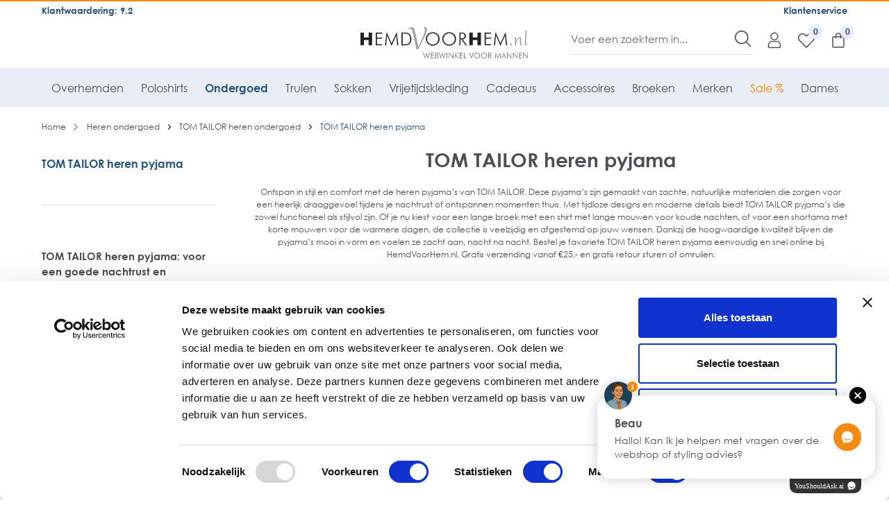

--- FILE ---
content_type: text/html; charset=UTF-8
request_url: https://www.hemdvoorhem.nl/tom-tailor-heren-pyjama
body_size: 65019
content:

<!DOCTYPE html>

<html lang="nl-NL"
      itemscope="itemscope"
      itemtype="https://schema.org/WebPage">

                            
    <head>
        
                            <meta charset="utf-8"><script type="text/javascript">(window.NREUM||(NREUM={})).init={privacy:{cookies_enabled:true},ajax:{deny_list:["bam.eu01.nr-data.net"]},feature_flags:["soft_nav"],distributed_tracing:{enabled:true}};(window.NREUM||(NREUM={})).loader_config={agentID:"538614154",accountID:"4532177",trustKey:"4532177",xpid:"UAMEU1dUDxAEXFNbAAgFUVE=",licenseKey:"NRJS-1e2021898d767623b6a",applicationID:"482979275",browserID:"538614154"};;/*! For license information please see nr-loader-spa-1.306.0.min.js.LICENSE.txt */
(()=>{var e,t,r={384:(e,t,r)=>{"use strict";r.d(t,{NT:()=>s,US:()=>u,Zm:()=>a,bQ:()=>d,dV:()=>c,pV:()=>l});var n=r(6154),i=r(1863),o=r(1910);const s={beacon:"bam.nr-data.net",errorBeacon:"bam.nr-data.net"};function a(){return n.gm.NREUM||(n.gm.NREUM={}),void 0===n.gm.newrelic&&(n.gm.newrelic=n.gm.NREUM),n.gm.NREUM}function c(){let e=a();return e.o||(e.o={ST:n.gm.setTimeout,SI:n.gm.setImmediate||n.gm.setInterval,CT:n.gm.clearTimeout,XHR:n.gm.XMLHttpRequest,REQ:n.gm.Request,EV:n.gm.Event,PR:n.gm.Promise,MO:n.gm.MutationObserver,FETCH:n.gm.fetch,WS:n.gm.WebSocket},(0,o.i)(...Object.values(e.o))),e}function d(e,t){let r=a();r.initializedAgents??={},t.initializedAt={ms:(0,i.t)(),date:new Date},r.initializedAgents[e]=t}function u(e,t){a()[e]=t}function l(){return function(){let e=a();const t=e.info||{};e.info={beacon:s.beacon,errorBeacon:s.errorBeacon,...t}}(),function(){let e=a();const t=e.init||{};e.init={...t}}(),c(),function(){let e=a();const t=e.loader_config||{};e.loader_config={...t}}(),a()}},782:(e,t,r)=>{"use strict";r.d(t,{T:()=>n});const n=r(860).K7.pageViewTiming},860:(e,t,r)=>{"use strict";r.d(t,{$J:()=>u,K7:()=>c,P3:()=>d,XX:()=>i,Yy:()=>a,df:()=>o,qY:()=>n,v4:()=>s});const n="events",i="jserrors",o="browser/blobs",s="rum",a="browser/logs",c={ajax:"ajax",genericEvents:"generic_events",jserrors:i,logging:"logging",metrics:"metrics",pageAction:"page_action",pageViewEvent:"page_view_event",pageViewTiming:"page_view_timing",sessionReplay:"session_replay",sessionTrace:"session_trace",softNav:"soft_navigations",spa:"spa"},d={[c.pageViewEvent]:1,[c.pageViewTiming]:2,[c.metrics]:3,[c.jserrors]:4,[c.spa]:5,[c.ajax]:6,[c.sessionTrace]:7,[c.softNav]:8,[c.sessionReplay]:9,[c.logging]:10,[c.genericEvents]:11},u={[c.pageViewEvent]:s,[c.pageViewTiming]:n,[c.ajax]:n,[c.spa]:n,[c.softNav]:n,[c.metrics]:i,[c.jserrors]:i,[c.sessionTrace]:o,[c.sessionReplay]:o,[c.logging]:a,[c.genericEvents]:"ins"}},944:(e,t,r)=>{"use strict";r.d(t,{R:()=>i});var n=r(3241);function i(e,t){"function"==typeof console.debug&&(console.debug("New Relic Warning: https://github.com/newrelic/newrelic-browser-agent/blob/main/docs/warning-codes.md#".concat(e),t),(0,n.W)({agentIdentifier:null,drained:null,type:"data",name:"warn",feature:"warn",data:{code:e,secondary:t}}))}},993:(e,t,r)=>{"use strict";r.d(t,{A$:()=>o,ET:()=>s,TZ:()=>a,p_:()=>i});var n=r(860);const i={ERROR:"ERROR",WARN:"WARN",INFO:"INFO",DEBUG:"DEBUG",TRACE:"TRACE"},o={OFF:0,ERROR:1,WARN:2,INFO:3,DEBUG:4,TRACE:5},s="log",a=n.K7.logging},1687:(e,t,r)=>{"use strict";r.d(t,{Ak:()=>d,Ze:()=>f,x3:()=>u});var n=r(3241),i=r(7836),o=r(3606),s=r(860),a=r(2646);const c={};function d(e,t){const r={staged:!1,priority:s.P3[t]||0};l(e),c[e].get(t)||c[e].set(t,r)}function u(e,t){e&&c[e]&&(c[e].get(t)&&c[e].delete(t),p(e,t,!1),c[e].size&&h(e))}function l(e){if(!e)throw new Error("agentIdentifier required");c[e]||(c[e]=new Map)}function f(e="",t="feature",r=!1){if(l(e),!e||!c[e].get(t)||r)return p(e,t);c[e].get(t).staged=!0,h(e)}function h(e){const t=Array.from(c[e]);t.every(([e,t])=>t.staged)&&(t.sort((e,t)=>e[1].priority-t[1].priority),t.forEach(([t])=>{c[e].delete(t),p(e,t)}))}function p(e,t,r=!0){const s=e?i.ee.get(e):i.ee,c=o.i.handlers;if(!s.aborted&&s.backlog&&c){if((0,n.W)({agentIdentifier:e,type:"lifecycle",name:"drain",feature:t}),r){const e=s.backlog[t],r=c[t];if(r){for(let t=0;e&&t<e.length;++t)g(e[t],r);Object.entries(r).forEach(([e,t])=>{Object.values(t||{}).forEach(t=>{t[0]?.on&&t[0]?.context()instanceof a.y&&t[0].on(e,t[1])})})}}s.isolatedBacklog||delete c[t],s.backlog[t]=null,s.emit("drain-"+t,[])}}function g(e,t){var r=e[1];Object.values(t[r]||{}).forEach(t=>{var r=e[0];if(t[0]===r){var n=t[1],i=e[3],o=e[2];n.apply(i,o)}})}},1741:(e,t,r)=>{"use strict";r.d(t,{W:()=>o});var n=r(944),i=r(4261);class o{#e(e,...t){if(this[e]!==o.prototype[e])return this[e](...t);(0,n.R)(35,e)}addPageAction(e,t){return this.#e(i.hG,e,t)}register(e){return this.#e(i.eY,e)}recordCustomEvent(e,t){return this.#e(i.fF,e,t)}setPageViewName(e,t){return this.#e(i.Fw,e,t)}setCustomAttribute(e,t,r){return this.#e(i.cD,e,t,r)}noticeError(e,t){return this.#e(i.o5,e,t)}setUserId(e){return this.#e(i.Dl,e)}setApplicationVersion(e){return this.#e(i.nb,e)}setErrorHandler(e){return this.#e(i.bt,e)}addRelease(e,t){return this.#e(i.k6,e,t)}log(e,t){return this.#e(i.$9,e,t)}start(){return this.#e(i.d3)}finished(e){return this.#e(i.BL,e)}recordReplay(){return this.#e(i.CH)}pauseReplay(){return this.#e(i.Tb)}addToTrace(e){return this.#e(i.U2,e)}setCurrentRouteName(e){return this.#e(i.PA,e)}interaction(e){return this.#e(i.dT,e)}wrapLogger(e,t,r){return this.#e(i.Wb,e,t,r)}measure(e,t){return this.#e(i.V1,e,t)}consent(e){return this.#e(i.Pv,e)}}},1863:(e,t,r)=>{"use strict";function n(){return Math.floor(performance.now())}r.d(t,{t:()=>n})},1910:(e,t,r)=>{"use strict";r.d(t,{i:()=>o});var n=r(944);const i=new Map;function o(...e){return e.every(e=>{if(i.has(e))return i.get(e);const t="function"==typeof e?e.toString():"",r=t.includes("[native code]"),o=t.includes("nrWrapper");return r||o||(0,n.R)(64,e?.name||t),i.set(e,r),r})}},2555:(e,t,r)=>{"use strict";r.d(t,{D:()=>a,f:()=>s});var n=r(384),i=r(8122);const o={beacon:n.NT.beacon,errorBeacon:n.NT.errorBeacon,licenseKey:void 0,applicationID:void 0,sa:void 0,queueTime:void 0,applicationTime:void 0,ttGuid:void 0,user:void 0,account:void 0,product:void 0,extra:void 0,jsAttributes:{},userAttributes:void 0,atts:void 0,transactionName:void 0,tNamePlain:void 0};function s(e){try{return!!e.licenseKey&&!!e.errorBeacon&&!!e.applicationID}catch(e){return!1}}const a=e=>(0,i.a)(e,o)},2614:(e,t,r)=>{"use strict";r.d(t,{BB:()=>s,H3:()=>n,g:()=>d,iL:()=>c,tS:()=>a,uh:()=>i,wk:()=>o});const n="NRBA",i="SESSION",o=144e5,s=18e5,a={STARTED:"session-started",PAUSE:"session-pause",RESET:"session-reset",RESUME:"session-resume",UPDATE:"session-update"},c={SAME_TAB:"same-tab",CROSS_TAB:"cross-tab"},d={OFF:0,FULL:1,ERROR:2}},2646:(e,t,r)=>{"use strict";r.d(t,{y:()=>n});class n{constructor(e){this.contextId=e}}},2843:(e,t,r)=>{"use strict";r.d(t,{G:()=>o,u:()=>i});var n=r(3878);function i(e,t=!1,r,i){(0,n.DD)("visibilitychange",function(){if(t)return void("hidden"===document.visibilityState&&e());e(document.visibilityState)},r,i)}function o(e,t,r){(0,n.sp)("pagehide",e,t,r)}},3241:(e,t,r)=>{"use strict";r.d(t,{W:()=>o});var n=r(6154);const i="newrelic";function o(e={}){try{n.gm.dispatchEvent(new CustomEvent(i,{detail:e}))}catch(e){}}},3304:(e,t,r)=>{"use strict";r.d(t,{A:()=>o});var n=r(7836);const i=()=>{const e=new WeakSet;return(t,r)=>{if("object"==typeof r&&null!==r){if(e.has(r))return;e.add(r)}return r}};function o(e){try{return JSON.stringify(e,i())??""}catch(e){try{n.ee.emit("internal-error",[e])}catch(e){}return""}}},3333:(e,t,r)=>{"use strict";r.d(t,{$v:()=>u,TZ:()=>n,Xh:()=>c,Zp:()=>i,kd:()=>d,mq:()=>a,nf:()=>s,qN:()=>o});const n=r(860).K7.genericEvents,i=["auxclick","click","copy","keydown","paste","scrollend"],o=["focus","blur"],s=4,a=1e3,c=2e3,d=["PageAction","UserAction","BrowserPerformance"],u={RESOURCES:"experimental.resources",REGISTER:"register"}},3434:(e,t,r)=>{"use strict";r.d(t,{Jt:()=>o,YM:()=>d});var n=r(7836),i=r(5607);const o="nr@original:".concat(i.W),s=50;var a=Object.prototype.hasOwnProperty,c=!1;function d(e,t){return e||(e=n.ee),r.inPlace=function(e,t,n,i,o){n||(n="");const s="-"===n.charAt(0);for(let a=0;a<t.length;a++){const c=t[a],d=e[c];l(d)||(e[c]=r(d,s?c+n:n,i,c,o))}},r.flag=o,r;function r(t,r,n,c,d){return l(t)?t:(r||(r=""),nrWrapper[o]=t,function(e,t,r){if(Object.defineProperty&&Object.keys)try{return Object.keys(e).forEach(function(r){Object.defineProperty(t,r,{get:function(){return e[r]},set:function(t){return e[r]=t,t}})}),t}catch(e){u([e],r)}for(var n in e)a.call(e,n)&&(t[n]=e[n])}(t,nrWrapper,e),nrWrapper);function nrWrapper(){var o,a,l,f;let h;try{a=this,o=[...arguments],l="function"==typeof n?n(o,a):n||{}}catch(t){u([t,"",[o,a,c],l],e)}i(r+"start",[o,a,c],l,d);const p=performance.now();let g;try{return f=t.apply(a,o),g=performance.now(),f}catch(e){throw g=performance.now(),i(r+"err",[o,a,e],l,d),h=e,h}finally{const e=g-p,t={start:p,end:g,duration:e,isLongTask:e>=s,methodName:c,thrownError:h};t.isLongTask&&i("long-task",[t,a],l,d),i(r+"end",[o,a,f],l,d)}}}function i(r,n,i,o){if(!c||t){var s=c;c=!0;try{e.emit(r,n,i,t,o)}catch(t){u([t,r,n,i],e)}c=s}}}function u(e,t){t||(t=n.ee);try{t.emit("internal-error",e)}catch(e){}}function l(e){return!(e&&"function"==typeof e&&e.apply&&!e[o])}},3606:(e,t,r)=>{"use strict";r.d(t,{i:()=>o});var n=r(9908);o.on=s;var i=o.handlers={};function o(e,t,r,o){s(o||n.d,i,e,t,r)}function s(e,t,r,i,o){o||(o="feature"),e||(e=n.d);var s=t[o]=t[o]||{};(s[r]=s[r]||[]).push([e,i])}},3738:(e,t,r)=>{"use strict";r.d(t,{He:()=>i,Kp:()=>a,Lc:()=>d,Rz:()=>u,TZ:()=>n,bD:()=>o,d3:()=>s,jx:()=>l,sl:()=>f,uP:()=>c});const n=r(860).K7.sessionTrace,i="bstResource",o="resource",s="-start",a="-end",c="fn"+s,d="fn"+a,u="pushState",l=1e3,f=3e4},3785:(e,t,r)=>{"use strict";r.d(t,{R:()=>c,b:()=>d});var n=r(9908),i=r(1863),o=r(860),s=r(3969),a=r(993);function c(e,t,r={},c=a.p_.INFO,d=!0,u,l=(0,i.t)()){(0,n.p)(s.xV,["API/logging/".concat(c.toLowerCase(),"/called")],void 0,o.K7.metrics,e),(0,n.p)(a.ET,[l,t,r,c,d,u],void 0,o.K7.logging,e)}function d(e){return"string"==typeof e&&Object.values(a.p_).some(t=>t===e.toUpperCase().trim())}},3878:(e,t,r)=>{"use strict";function n(e,t){return{capture:e,passive:!1,signal:t}}function i(e,t,r=!1,i){window.addEventListener(e,t,n(r,i))}function o(e,t,r=!1,i){document.addEventListener(e,t,n(r,i))}r.d(t,{DD:()=>o,jT:()=>n,sp:()=>i})},3962:(e,t,r)=>{"use strict";r.d(t,{AM:()=>s,O2:()=>l,OV:()=>o,Qu:()=>f,TZ:()=>c,ih:()=>h,pP:()=>a,t1:()=>u,tC:()=>i,wD:()=>d});var n=r(860);const i=["click","keydown","submit"],o="popstate",s="api",a="initialPageLoad",c=n.K7.softNav,d=5e3,u=500,l={INITIAL_PAGE_LOAD:"",ROUTE_CHANGE:1,UNSPECIFIED:2},f={INTERACTION:1,AJAX:2,CUSTOM_END:3,CUSTOM_TRACER:4},h={IP:"in progress",PF:"pending finish",FIN:"finished",CAN:"cancelled"}},3969:(e,t,r)=>{"use strict";r.d(t,{TZ:()=>n,XG:()=>a,rs:()=>i,xV:()=>s,z_:()=>o});const n=r(860).K7.metrics,i="sm",o="cm",s="storeSupportabilityMetrics",a="storeEventMetrics"},4234:(e,t,r)=>{"use strict";r.d(t,{W:()=>o});var n=r(7836),i=r(1687);class o{constructor(e,t){this.agentIdentifier=e,this.ee=n.ee.get(e),this.featureName=t,this.blocked=!1}deregisterDrain(){(0,i.x3)(this.agentIdentifier,this.featureName)}}},4261:(e,t,r)=>{"use strict";r.d(t,{$9:()=>u,BL:()=>c,CH:()=>p,Dl:()=>x,Fw:()=>w,PA:()=>v,Pl:()=>n,Pv:()=>A,Tb:()=>f,U2:()=>s,V1:()=>E,Wb:()=>T,bt:()=>y,cD:()=>b,d3:()=>R,dT:()=>d,eY:()=>g,fF:()=>h,hG:()=>o,hw:()=>i,k6:()=>a,nb:()=>m,o5:()=>l});const n="api-",i=n+"ixn-",o="addPageAction",s="addToTrace",a="addRelease",c="finished",d="interaction",u="log",l="noticeError",f="pauseReplay",h="recordCustomEvent",p="recordReplay",g="register",m="setApplicationVersion",v="setCurrentRouteName",b="setCustomAttribute",y="setErrorHandler",w="setPageViewName",x="setUserId",R="start",T="wrapLogger",E="measure",A="consent"},4387:(e,t,r)=>{"use strict";function n(e={}){return!(!e.id||!e.name)}function i(e){return"string"==typeof e&&e.trim().length<501||"number"==typeof e}function o(e,t){if(2!==t?.harvestEndpointVersion)return{};const r=t.agentRef.runtime.appMetadata.agents[0].entityGuid;return n(e)?{"source.id":e.id,"source.name":e.name,"source.type":e.type,"parent.id":e.parent?.id||r}:{"entity.guid":r,appId:t.agentRef.info.applicationID}}r.d(t,{Ux:()=>o,c7:()=>n,yo:()=>i})},5205:(e,t,r)=>{"use strict";r.d(t,{j:()=>_});var n=r(384),i=r(1741);var o=r(2555),s=r(3333);const a=e=>{if(!e||"string"!=typeof e)return!1;try{document.createDocumentFragment().querySelector(e)}catch{return!1}return!0};var c=r(2614),d=r(944),u=r(8122);const l="[data-nr-mask]",f=e=>(0,u.a)(e,(()=>{const e={feature_flags:[],experimental:{allow_registered_children:!1,resources:!1},mask_selector:"*",block_selector:"[data-nr-block]",mask_input_options:{color:!1,date:!1,"datetime-local":!1,email:!1,month:!1,number:!1,range:!1,search:!1,tel:!1,text:!1,time:!1,url:!1,week:!1,textarea:!1,select:!1,password:!0}};return{ajax:{deny_list:void 0,block_internal:!0,enabled:!0,autoStart:!0},api:{get allow_registered_children(){return e.feature_flags.includes(s.$v.REGISTER)||e.experimental.allow_registered_children},set allow_registered_children(t){e.experimental.allow_registered_children=t},duplicate_registered_data:!1},browser_consent_mode:{enabled:!1},distributed_tracing:{enabled:void 0,exclude_newrelic_header:void 0,cors_use_newrelic_header:void 0,cors_use_tracecontext_headers:void 0,allowed_origins:void 0},get feature_flags(){return e.feature_flags},set feature_flags(t){e.feature_flags=t},generic_events:{enabled:!0,autoStart:!0},harvest:{interval:30},jserrors:{enabled:!0,autoStart:!0},logging:{enabled:!0,autoStart:!0},metrics:{enabled:!0,autoStart:!0},obfuscate:void 0,page_action:{enabled:!0},page_view_event:{enabled:!0,autoStart:!0},page_view_timing:{enabled:!0,autoStart:!0},performance:{capture_marks:!1,capture_measures:!1,capture_detail:!0,resources:{get enabled(){return e.feature_flags.includes(s.$v.RESOURCES)||e.experimental.resources},set enabled(t){e.experimental.resources=t},asset_types:[],first_party_domains:[],ignore_newrelic:!0}},privacy:{cookies_enabled:!0},proxy:{assets:void 0,beacon:void 0},session:{expiresMs:c.wk,inactiveMs:c.BB},session_replay:{autoStart:!0,enabled:!1,preload:!1,sampling_rate:10,error_sampling_rate:100,collect_fonts:!1,inline_images:!1,fix_stylesheets:!0,mask_all_inputs:!0,get mask_text_selector(){return e.mask_selector},set mask_text_selector(t){a(t)?e.mask_selector="".concat(t,",").concat(l):""===t||null===t?e.mask_selector=l:(0,d.R)(5,t)},get block_class(){return"nr-block"},get ignore_class(){return"nr-ignore"},get mask_text_class(){return"nr-mask"},get block_selector(){return e.block_selector},set block_selector(t){a(t)?e.block_selector+=",".concat(t):""!==t&&(0,d.R)(6,t)},get mask_input_options(){return e.mask_input_options},set mask_input_options(t){t&&"object"==typeof t?e.mask_input_options={...t,password:!0}:(0,d.R)(7,t)}},session_trace:{enabled:!0,autoStart:!0},soft_navigations:{enabled:!0,autoStart:!0},spa:{enabled:!0,autoStart:!0},ssl:void 0,user_actions:{enabled:!0,elementAttributes:["id","className","tagName","type"]}}})());var h=r(6154),p=r(9324);let g=0;const m={buildEnv:p.F3,distMethod:p.Xs,version:p.xv,originTime:h.WN},v={consented:!1},b={appMetadata:{},get consented(){return this.session?.state?.consent||v.consented},set consented(e){v.consented=e},customTransaction:void 0,denyList:void 0,disabled:!1,harvester:void 0,isolatedBacklog:!1,isRecording:!1,loaderType:void 0,maxBytes:3e4,obfuscator:void 0,onerror:void 0,ptid:void 0,releaseIds:{},session:void 0,timeKeeper:void 0,registeredEntities:[],jsAttributesMetadata:{bytes:0},get harvestCount(){return++g}},y=e=>{const t=(0,u.a)(e,b),r=Object.keys(m).reduce((e,t)=>(e[t]={value:m[t],writable:!1,configurable:!0,enumerable:!0},e),{});return Object.defineProperties(t,r)};var w=r(5701);const x=e=>{const t=e.startsWith("http");e+="/",r.p=t?e:"https://"+e};var R=r(7836),T=r(3241);const E={accountID:void 0,trustKey:void 0,agentID:void 0,licenseKey:void 0,applicationID:void 0,xpid:void 0},A=e=>(0,u.a)(e,E),S=new Set;function _(e,t={},r,s){let{init:a,info:c,loader_config:d,runtime:u={},exposed:l=!0}=t;if(!c){const e=(0,n.pV)();a=e.init,c=e.info,d=e.loader_config}e.init=f(a||{}),e.loader_config=A(d||{}),c.jsAttributes??={},h.bv&&(c.jsAttributes.isWorker=!0),e.info=(0,o.D)(c);const p=e.init,g=[c.beacon,c.errorBeacon];S.has(e.agentIdentifier)||(p.proxy.assets&&(x(p.proxy.assets),g.push(p.proxy.assets)),p.proxy.beacon&&g.push(p.proxy.beacon),e.beacons=[...g],function(e){const t=(0,n.pV)();Object.getOwnPropertyNames(i.W.prototype).forEach(r=>{const n=i.W.prototype[r];if("function"!=typeof n||"constructor"===n)return;let o=t[r];e[r]&&!1!==e.exposed&&"micro-agent"!==e.runtime?.loaderType&&(t[r]=(...t)=>{const n=e[r](...t);return o?o(...t):n})})}(e),(0,n.US)("activatedFeatures",w.B),e.runSoftNavOverSpa&&=!0===p.soft_navigations.enabled&&p.feature_flags.includes("soft_nav")),u.denyList=[...p.ajax.deny_list||[],...p.ajax.block_internal?g:[]],u.ptid=e.agentIdentifier,u.loaderType=r,e.runtime=y(u),S.has(e.agentIdentifier)||(e.ee=R.ee.get(e.agentIdentifier),e.exposed=l,(0,T.W)({agentIdentifier:e.agentIdentifier,drained:!!w.B?.[e.agentIdentifier],type:"lifecycle",name:"initialize",feature:void 0,data:e.config})),S.add(e.agentIdentifier)}},5270:(e,t,r)=>{"use strict";r.d(t,{Aw:()=>s,SR:()=>o,rF:()=>a});var n=r(384),i=r(7767);function o(e){return!!(0,n.dV)().o.MO&&(0,i.V)(e)&&!0===e?.session_trace.enabled}function s(e){return!0===e?.session_replay.preload&&o(e)}function a(e,t){try{if("string"==typeof t?.type){if("password"===t.type.toLowerCase())return"*".repeat(e?.length||0);if(void 0!==t?.dataset?.nrUnmask||t?.classList?.contains("nr-unmask"))return e}}catch(e){}return"string"==typeof e?e.replace(/[\S]/g,"*"):"*".repeat(e?.length||0)}},5289:(e,t,r)=>{"use strict";r.d(t,{GG:()=>s,Qr:()=>c,sB:()=>a});var n=r(3878),i=r(6389);function o(){return"undefined"==typeof document||"complete"===document.readyState}function s(e,t){if(o())return e();const r=(0,i.J)(e),s=setInterval(()=>{o()&&(clearInterval(s),r())},500);(0,n.sp)("load",r,t)}function a(e){if(o())return e();(0,n.DD)("DOMContentLoaded",e)}function c(e){if(o())return e();(0,n.sp)("popstate",e)}},5607:(e,t,r)=>{"use strict";r.d(t,{W:()=>n});const n=(0,r(9566).bz)()},5701:(e,t,r)=>{"use strict";r.d(t,{B:()=>o,t:()=>s});var n=r(3241);const i=new Set,o={};function s(e,t){const r=t.agentIdentifier;o[r]??={},e&&"object"==typeof e&&(i.has(r)||(t.ee.emit("rumresp",[e]),o[r]=e,i.add(r),(0,n.W)({agentIdentifier:r,loaded:!0,drained:!0,type:"lifecycle",name:"load",feature:void 0,data:e})))}},6154:(e,t,r)=>{"use strict";r.d(t,{A4:()=>a,OF:()=>u,RI:()=>i,WN:()=>h,bv:()=>o,eN:()=>p,gm:()=>s,lR:()=>f,m:()=>d,mw:()=>c,sb:()=>l});var n=r(1863);const i="undefined"!=typeof window&&!!window.document,o="undefined"!=typeof WorkerGlobalScope&&("undefined"!=typeof self&&self instanceof WorkerGlobalScope&&self.navigator instanceof WorkerNavigator||"undefined"!=typeof globalThis&&globalThis instanceof WorkerGlobalScope&&globalThis.navigator instanceof WorkerNavigator),s=i?window:"undefined"!=typeof WorkerGlobalScope&&("undefined"!=typeof self&&self instanceof WorkerGlobalScope&&self||"undefined"!=typeof globalThis&&globalThis instanceof WorkerGlobalScope&&globalThis),a="complete"===s?.document?.readyState,c=Boolean("hidden"===s?.document?.visibilityState),d=""+s?.location,u=/iPad|iPhone|iPod/.test(s.navigator?.userAgent),l=u&&"undefined"==typeof SharedWorker,f=(()=>{const e=s.navigator?.userAgent?.match(/Firefox[/\s](\d+\.\d+)/);return Array.isArray(e)&&e.length>=2?+e[1]:0})(),h=Date.now()-(0,n.t)(),p=()=>"undefined"!=typeof PerformanceNavigationTiming&&s?.performance?.getEntriesByType("navigation")?.[0]?.responseStart},6344:(e,t,r)=>{"use strict";r.d(t,{BB:()=>u,Qb:()=>l,TZ:()=>i,Ug:()=>s,Vh:()=>o,_s:()=>a,bc:()=>d,yP:()=>c});var n=r(2614);const i=r(860).K7.sessionReplay,o="errorDuringReplay",s=.12,a={DomContentLoaded:0,Load:1,FullSnapshot:2,IncrementalSnapshot:3,Meta:4,Custom:5},c={[n.g.ERROR]:15e3,[n.g.FULL]:3e5,[n.g.OFF]:0},d={RESET:{message:"Session was reset",sm:"Reset"},IMPORT:{message:"Recorder failed to import",sm:"Import"},TOO_MANY:{message:"429: Too Many Requests",sm:"Too-Many"},TOO_BIG:{message:"Payload was too large",sm:"Too-Big"},CROSS_TAB:{message:"Session Entity was set to OFF on another tab",sm:"Cross-Tab"},ENTITLEMENTS:{message:"Session Replay is not allowed and will not be started",sm:"Entitlement"}},u=5e3,l={API:"api",RESUME:"resume",SWITCH_TO_FULL:"switchToFull",INITIALIZE:"initialize",PRELOAD:"preload"}},6389:(e,t,r)=>{"use strict";function n(e,t=500,r={}){const n=r?.leading||!1;let i;return(...r)=>{n&&void 0===i&&(e.apply(this,r),i=setTimeout(()=>{i=clearTimeout(i)},t)),n||(clearTimeout(i),i=setTimeout(()=>{e.apply(this,r)},t))}}function i(e){let t=!1;return(...r)=>{t||(t=!0,e.apply(this,r))}}r.d(t,{J:()=>i,s:()=>n})},6630:(e,t,r)=>{"use strict";r.d(t,{T:()=>n});const n=r(860).K7.pageViewEvent},6774:(e,t,r)=>{"use strict";r.d(t,{T:()=>n});const n=r(860).K7.jserrors},7295:(e,t,r)=>{"use strict";r.d(t,{Xv:()=>s,gX:()=>i,iW:()=>o});var n=[];function i(e){if(!e||o(e))return!1;if(0===n.length)return!0;for(var t=0;t<n.length;t++){var r=n[t];if("*"===r.hostname)return!1;if(a(r.hostname,e.hostname)&&c(r.pathname,e.pathname))return!1}return!0}function o(e){return void 0===e.hostname}function s(e){if(n=[],e&&e.length)for(var t=0;t<e.length;t++){let r=e[t];if(!r)continue;0===r.indexOf("http://")?r=r.substring(7):0===r.indexOf("https://")&&(r=r.substring(8));const i=r.indexOf("/");let o,s;i>0?(o=r.substring(0,i),s=r.substring(i)):(o=r,s="");let[a]=o.split(":");n.push({hostname:a,pathname:s})}}function a(e,t){return!(e.length>t.length)&&t.indexOf(e)===t.length-e.length}function c(e,t){return 0===e.indexOf("/")&&(e=e.substring(1)),0===t.indexOf("/")&&(t=t.substring(1)),""===e||e===t}},7378:(e,t,r)=>{"use strict";r.d(t,{$p:()=>R,BR:()=>b,Kp:()=>x,L3:()=>y,Lc:()=>c,NC:()=>o,SG:()=>u,TZ:()=>i,U6:()=>p,UT:()=>m,d3:()=>w,dT:()=>f,e5:()=>E,gx:()=>v,l9:()=>l,oW:()=>h,op:()=>g,rw:()=>d,tH:()=>A,uP:()=>a,wW:()=>T,xq:()=>s});var n=r(384);const i=r(860).K7.spa,o=["click","submit","keypress","keydown","keyup","change"],s=999,a="fn-start",c="fn-end",d="cb-start",u="api-ixn-",l="remaining",f="interaction",h="spaNode",p="jsonpNode",g="fetch-start",m="fetch-done",v="fetch-body-",b="jsonp-end",y=(0,n.dV)().o.ST,w="-start",x="-end",R="-body",T="cb"+x,E="jsTime",A="fetch"},7485:(e,t,r)=>{"use strict";r.d(t,{D:()=>i});var n=r(6154);function i(e){if(0===(e||"").indexOf("data:"))return{protocol:"data"};try{const t=new URL(e,location.href),r={port:t.port,hostname:t.hostname,pathname:t.pathname,search:t.search,protocol:t.protocol.slice(0,t.protocol.indexOf(":")),sameOrigin:t.protocol===n.gm?.location?.protocol&&t.host===n.gm?.location?.host};return r.port&&""!==r.port||("http:"===t.protocol&&(r.port="80"),"https:"===t.protocol&&(r.port="443")),r.pathname&&""!==r.pathname?r.pathname.startsWith("/")||(r.pathname="/".concat(r.pathname)):r.pathname="/",r}catch(e){return{}}}},7699:(e,t,r)=>{"use strict";r.d(t,{It:()=>o,KC:()=>a,No:()=>i,qh:()=>s});var n=r(860);const i=16e3,o=1e6,s="SESSION_ERROR",a={[n.K7.logging]:!0,[n.K7.genericEvents]:!1,[n.K7.jserrors]:!1,[n.K7.ajax]:!1}},7767:(e,t,r)=>{"use strict";r.d(t,{V:()=>i});var n=r(6154);const i=e=>n.RI&&!0===e?.privacy.cookies_enabled},7836:(e,t,r)=>{"use strict";r.d(t,{P:()=>a,ee:()=>c});var n=r(384),i=r(8990),o=r(2646),s=r(5607);const a="nr@context:".concat(s.W),c=function e(t,r){var n={},s={},u={},l=!1;try{l=16===r.length&&d.initializedAgents?.[r]?.runtime.isolatedBacklog}catch(e){}var f={on:p,addEventListener:p,removeEventListener:function(e,t){var r=n[e];if(!r)return;for(var i=0;i<r.length;i++)r[i]===t&&r.splice(i,1)},emit:function(e,r,n,i,o){!1!==o&&(o=!0);if(c.aborted&&!i)return;t&&o&&t.emit(e,r,n);var a=h(n);g(e).forEach(e=>{e.apply(a,r)});var d=v()[s[e]];d&&d.push([f,e,r,a]);return a},get:m,listeners:g,context:h,buffer:function(e,t){const r=v();if(t=t||"feature",f.aborted)return;Object.entries(e||{}).forEach(([e,n])=>{s[n]=t,t in r||(r[t]=[])})},abort:function(){f._aborted=!0,Object.keys(f.backlog).forEach(e=>{delete f.backlog[e]})},isBuffering:function(e){return!!v()[s[e]]},debugId:r,backlog:l?{}:t&&"object"==typeof t.backlog?t.backlog:{},isolatedBacklog:l};return Object.defineProperty(f,"aborted",{get:()=>{let e=f._aborted||!1;return e||(t&&(e=t.aborted),e)}}),f;function h(e){return e&&e instanceof o.y?e:e?(0,i.I)(e,a,()=>new o.y(a)):new o.y(a)}function p(e,t){n[e]=g(e).concat(t)}function g(e){return n[e]||[]}function m(t){return u[t]=u[t]||e(f,t)}function v(){return f.backlog}}(void 0,"globalEE"),d=(0,n.Zm)();d.ee||(d.ee=c)},8122:(e,t,r)=>{"use strict";r.d(t,{a:()=>i});var n=r(944);function i(e,t){try{if(!e||"object"!=typeof e)return(0,n.R)(3);if(!t||"object"!=typeof t)return(0,n.R)(4);const r=Object.create(Object.getPrototypeOf(t),Object.getOwnPropertyDescriptors(t)),o=0===Object.keys(r).length?e:r;for(let s in o)if(void 0!==e[s])try{if(null===e[s]){r[s]=null;continue}Array.isArray(e[s])&&Array.isArray(t[s])?r[s]=Array.from(new Set([...e[s],...t[s]])):"object"==typeof e[s]&&"object"==typeof t[s]?r[s]=i(e[s],t[s]):r[s]=e[s]}catch(e){r[s]||(0,n.R)(1,e)}return r}catch(e){(0,n.R)(2,e)}}},8139:(e,t,r)=>{"use strict";r.d(t,{u:()=>f});var n=r(7836),i=r(3434),o=r(8990),s=r(6154);const a={},c=s.gm.XMLHttpRequest,d="addEventListener",u="removeEventListener",l="nr@wrapped:".concat(n.P);function f(e){var t=function(e){return(e||n.ee).get("events")}(e);if(a[t.debugId]++)return t;a[t.debugId]=1;var r=(0,i.YM)(t,!0);function f(e){r.inPlace(e,[d,u],"-",p)}function p(e,t){return e[1]}return"getPrototypeOf"in Object&&(s.RI&&h(document,f),c&&h(c.prototype,f),h(s.gm,f)),t.on(d+"-start",function(e,t){var n=e[1];if(null!==n&&("function"==typeof n||"object"==typeof n)&&"newrelic"!==e[0]){var i=(0,o.I)(n,l,function(){var e={object:function(){if("function"!=typeof n.handleEvent)return;return n.handleEvent.apply(n,arguments)},function:n}[typeof n];return e?r(e,"fn-",null,e.name||"anonymous"):n});this.wrapped=e[1]=i}}),t.on(u+"-start",function(e){e[1]=this.wrapped||e[1]}),t}function h(e,t,...r){let n=e;for(;"object"==typeof n&&!Object.prototype.hasOwnProperty.call(n,d);)n=Object.getPrototypeOf(n);n&&t(n,...r)}},8374:(e,t,r)=>{r.nc=(()=>{try{return document?.currentScript?.nonce}catch(e){}return""})()},8990:(e,t,r)=>{"use strict";r.d(t,{I:()=>i});var n=Object.prototype.hasOwnProperty;function i(e,t,r){if(n.call(e,t))return e[t];var i=r();if(Object.defineProperty&&Object.keys)try{return Object.defineProperty(e,t,{value:i,writable:!0,enumerable:!1}),i}catch(e){}return e[t]=i,i}},9300:(e,t,r)=>{"use strict";r.d(t,{T:()=>n});const n=r(860).K7.ajax},9324:(e,t,r)=>{"use strict";r.d(t,{AJ:()=>s,F3:()=>i,Xs:()=>o,Yq:()=>a,xv:()=>n});const n="1.306.0",i="PROD",o="CDN",s="@newrelic/rrweb",a="1.0.1"},9566:(e,t,r)=>{"use strict";r.d(t,{LA:()=>a,ZF:()=>c,bz:()=>s,el:()=>d});var n=r(6154);const i="xxxxxxxx-xxxx-4xxx-yxxx-xxxxxxxxxxxx";function o(e,t){return e?15&e[t]:16*Math.random()|0}function s(){const e=n.gm?.crypto||n.gm?.msCrypto;let t,r=0;return e&&e.getRandomValues&&(t=e.getRandomValues(new Uint8Array(30))),i.split("").map(e=>"x"===e?o(t,r++).toString(16):"y"===e?(3&o()|8).toString(16):e).join("")}function a(e){const t=n.gm?.crypto||n.gm?.msCrypto;let r,i=0;t&&t.getRandomValues&&(r=t.getRandomValues(new Uint8Array(e)));const s=[];for(var a=0;a<e;a++)s.push(o(r,i++).toString(16));return s.join("")}function c(){return a(16)}function d(){return a(32)}},9908:(e,t,r)=>{"use strict";r.d(t,{d:()=>n,p:()=>i});var n=r(7836).ee.get("handle");function i(e,t,r,i,o){o?(o.buffer([e],i),o.emit(e,t,r)):(n.buffer([e],i),n.emit(e,t,r))}}},n={};function i(e){var t=n[e];if(void 0!==t)return t.exports;var o=n[e]={exports:{}};return r[e](o,o.exports,i),o.exports}i.m=r,i.d=(e,t)=>{for(var r in t)i.o(t,r)&&!i.o(e,r)&&Object.defineProperty(e,r,{enumerable:!0,get:t[r]})},i.f={},i.e=e=>Promise.all(Object.keys(i.f).reduce((t,r)=>(i.f[r](e,t),t),[])),i.u=e=>({212:"nr-spa-compressor",249:"nr-spa-recorder",478:"nr-spa"}[e]+"-1.306.0.min.js"),i.o=(e,t)=>Object.prototype.hasOwnProperty.call(e,t),e={},t="NRBA-1.306.0.PROD:",i.l=(r,n,o,s)=>{if(e[r])e[r].push(n);else{var a,c;if(void 0!==o)for(var d=document.getElementsByTagName("script"),u=0;u<d.length;u++){var l=d[u];if(l.getAttribute("src")==r||l.getAttribute("data-webpack")==t+o){a=l;break}}if(!a){c=!0;var f={478:"sha512-aOsrvCAZ97m4mi9/Q4P4Dl7seaB7sOFJOs8qmPK71B7CWoc9bXc5a5319PV5PSQ3SmEq++JW0qpaiKWV7MTLEg==",249:"sha512-nPxm1wa+eWrD9VPj39BAOPa200tURpQREipOlSDpePq/R8Y4hd4lO6tDy6C/6jm/J54CUHnLYeGyLZ/GIlo7gg==",212:"sha512-zcA2FBsG3fy6K+G9+4J1T2M6AmHuICGsq35BrGWu1rmRJwYBUqdOhAAxJkXYpoBy/9vKZ7LBcGpOEjABpjEWCQ=="};(a=document.createElement("script")).charset="utf-8",i.nc&&a.setAttribute("nonce",i.nc),a.setAttribute("data-webpack",t+o),a.src=r,0!==a.src.indexOf(window.location.origin+"/")&&(a.crossOrigin="anonymous"),f[s]&&(a.integrity=f[s])}e[r]=[n];var h=(t,n)=>{a.onerror=a.onload=null,clearTimeout(p);var i=e[r];if(delete e[r],a.parentNode&&a.parentNode.removeChild(a),i&&i.forEach(e=>e(n)),t)return t(n)},p=setTimeout(h.bind(null,void 0,{type:"timeout",target:a}),12e4);a.onerror=h.bind(null,a.onerror),a.onload=h.bind(null,a.onload),c&&document.head.appendChild(a)}},i.r=e=>{"undefined"!=typeof Symbol&&Symbol.toStringTag&&Object.defineProperty(e,Symbol.toStringTag,{value:"Module"}),Object.defineProperty(e,"__esModule",{value:!0})},i.p="https://js-agent.newrelic.com/",(()=>{var e={38:0,788:0};i.f.j=(t,r)=>{var n=i.o(e,t)?e[t]:void 0;if(0!==n)if(n)r.push(n[2]);else{var o=new Promise((r,i)=>n=e[t]=[r,i]);r.push(n[2]=o);var s=i.p+i.u(t),a=new Error;i.l(s,r=>{if(i.o(e,t)&&(0!==(n=e[t])&&(e[t]=void 0),n)){var o=r&&("load"===r.type?"missing":r.type),s=r&&r.target&&r.target.src;a.message="Loading chunk "+t+" failed: ("+o+": "+s+")",a.name="ChunkLoadError",a.type=o,a.request=s,n[1](a)}},"chunk-"+t,t)}};var t=(t,r)=>{var n,o,[s,a,c]=r,d=0;if(s.some(t=>0!==e[t])){for(n in a)i.o(a,n)&&(i.m[n]=a[n]);if(c)c(i)}for(t&&t(r);d<s.length;d++)o=s[d],i.o(e,o)&&e[o]&&e[o][0](),e[o]=0},r=self["webpackChunk:NRBA-1.306.0.PROD"]=self["webpackChunk:NRBA-1.306.0.PROD"]||[];r.forEach(t.bind(null,0)),r.push=t.bind(null,r.push.bind(r))})(),(()=>{"use strict";i(8374);var e=i(9566),t=i(1741);class r extends t.W{agentIdentifier=(0,e.LA)(16)}var n=i(860);const o=Object.values(n.K7);var s=i(5205);var a=i(9908),c=i(1863),d=i(4261),u=i(3241),l=i(944),f=i(5701),h=i(3969);function p(e,t,i,o){const s=o||i;!s||s[e]&&s[e]!==r.prototype[e]||(s[e]=function(){(0,a.p)(h.xV,["API/"+e+"/called"],void 0,n.K7.metrics,i.ee),(0,u.W)({agentIdentifier:i.agentIdentifier,drained:!!f.B?.[i.agentIdentifier],type:"data",name:"api",feature:d.Pl+e,data:{}});try{return t.apply(this,arguments)}catch(e){(0,l.R)(23,e)}})}function g(e,t,r,n,i){const o=e.info;null===r?delete o.jsAttributes[t]:o.jsAttributes[t]=r,(i||null===r)&&(0,a.p)(d.Pl+n,[(0,c.t)(),t,r],void 0,"session",e.ee)}var m=i(1687),v=i(4234),b=i(5289),y=i(6154),w=i(5270),x=i(7767),R=i(6389),T=i(7699);class E extends v.W{constructor(e,t){super(e.agentIdentifier,t),this.agentRef=e,this.abortHandler=void 0,this.featAggregate=void 0,this.loadedSuccessfully=void 0,this.onAggregateImported=new Promise(e=>{this.loadedSuccessfully=e}),this.deferred=Promise.resolve(),!1===e.init[this.featureName].autoStart?this.deferred=new Promise((t,r)=>{this.ee.on("manual-start-all",(0,R.J)(()=>{(0,m.Ak)(e.agentIdentifier,this.featureName),t()}))}):(0,m.Ak)(e.agentIdentifier,t)}importAggregator(e,t,r={}){if(this.featAggregate)return;const n=async()=>{let n;await this.deferred;try{if((0,x.V)(e.init)){const{setupAgentSession:t}=await i.e(478).then(i.bind(i,8766));n=t(e)}}catch(e){(0,l.R)(20,e),this.ee.emit("internal-error",[e]),(0,a.p)(T.qh,[e],void 0,this.featureName,this.ee)}try{if(!this.#t(this.featureName,n,e.init))return(0,m.Ze)(this.agentIdentifier,this.featureName),void this.loadedSuccessfully(!1);const{Aggregate:i}=await t();this.featAggregate=new i(e,r),e.runtime.harvester.initializedAggregates.push(this.featAggregate),this.loadedSuccessfully(!0)}catch(e){(0,l.R)(34,e),this.abortHandler?.(),(0,m.Ze)(this.agentIdentifier,this.featureName,!0),this.loadedSuccessfully(!1),this.ee&&this.ee.abort()}};y.RI?(0,b.GG)(()=>n(),!0):n()}#t(e,t,r){if(this.blocked)return!1;switch(e){case n.K7.sessionReplay:return(0,w.SR)(r)&&!!t;case n.K7.sessionTrace:return!!t;default:return!0}}}var A=i(6630),S=i(2614);class _ extends E{static featureName=A.T;constructor(e){var t;super(e,A.T),this.setupInspectionEvents(e.agentIdentifier),t=e,p(d.Fw,function(e,r){"string"==typeof e&&("/"!==e.charAt(0)&&(e="/"+e),t.runtime.customTransaction=(r||"http://custom.transaction")+e,(0,a.p)(d.Pl+d.Fw,[(0,c.t)()],void 0,void 0,t.ee))},t),this.importAggregator(e,()=>i.e(478).then(i.bind(i,2467)))}setupInspectionEvents(e){const t=(t,r)=>{t&&(0,u.W)({agentIdentifier:e,timeStamp:t.timeStamp,loaded:"complete"===t.target.readyState,type:"window",name:r,data:t.target.location+""})};(0,b.sB)(e=>{t(e,"DOMContentLoaded")}),(0,b.GG)(e=>{t(e,"load")}),(0,b.Qr)(e=>{t(e,"navigate")}),this.ee.on(S.tS.UPDATE,(t,r)=>{(0,u.W)({agentIdentifier:e,type:"lifecycle",name:"session",data:r})})}}var O=i(384);var N=i(2843),I=i(782);class P extends E{static featureName=I.T;constructor(e){super(e,I.T),y.RI&&((0,N.u)(()=>(0,a.p)("docHidden",[(0,c.t)()],void 0,I.T,this.ee),!0),(0,N.G)(()=>(0,a.p)("winPagehide",[(0,c.t)()],void 0,I.T,this.ee)),this.importAggregator(e,()=>i.e(478).then(i.bind(i,9917))))}}class j extends E{static featureName=h.TZ;constructor(e){super(e,h.TZ),y.RI&&document.addEventListener("securitypolicyviolation",e=>{(0,a.p)(h.xV,["Generic/CSPViolation/Detected"],void 0,this.featureName,this.ee)}),this.importAggregator(e,()=>i.e(478).then(i.bind(i,6555)))}}var k=i(6774),C=i(3878),D=i(3304);class L{constructor(e,t,r,n,i){this.name="UncaughtError",this.message="string"==typeof e?e:(0,D.A)(e),this.sourceURL=t,this.line=r,this.column=n,this.__newrelic=i}}function M(e){return K(e)?e:new L(void 0!==e?.message?e.message:e,e?.filename||e?.sourceURL,e?.lineno||e?.line,e?.colno||e?.col,e?.__newrelic,e?.cause)}function H(e){const t="Unhandled Promise Rejection: ";if(!e?.reason)return;if(K(e.reason)){try{e.reason.message.startsWith(t)||(e.reason.message=t+e.reason.message)}catch(e){}return M(e.reason)}const r=M(e.reason);return(r.message||"").startsWith(t)||(r.message=t+r.message),r}function B(e){if(e.error instanceof SyntaxError&&!/:\d+$/.test(e.error.stack?.trim())){const t=new L(e.message,e.filename,e.lineno,e.colno,e.error.__newrelic,e.cause);return t.name=SyntaxError.name,t}return K(e.error)?e.error:M(e)}function K(e){return e instanceof Error&&!!e.stack}function W(e,t,r,i,o=(0,c.t)()){"string"==typeof e&&(e=new Error(e)),(0,a.p)("err",[e,o,!1,t,r.runtime.isRecording,void 0,i],void 0,n.K7.jserrors,r.ee),(0,a.p)("uaErr",[],void 0,n.K7.genericEvents,r.ee)}var U=i(4387),F=i(993),V=i(3785);function G(e,{customAttributes:t={},level:r=F.p_.INFO}={},n,i,o=(0,c.t)()){(0,V.R)(n.ee,e,t,r,!1,i,o)}function z(e,t,r,i,o=(0,c.t)()){(0,a.p)(d.Pl+d.hG,[o,e,t,i],void 0,n.K7.genericEvents,r.ee)}function Z(e,t,r,i,o=(0,c.t)()){const{start:s,end:u,customAttributes:f}=t||{},h={customAttributes:f||{}};if("object"!=typeof h.customAttributes||"string"!=typeof e||0===e.length)return void(0,l.R)(57);const p=(e,t)=>null==e?t:"number"==typeof e?e:e instanceof PerformanceMark?e.startTime:Number.NaN;if(h.start=p(s,0),h.end=p(u,o),Number.isNaN(h.start)||Number.isNaN(h.end))(0,l.R)(57);else{if(h.duration=h.end-h.start,!(h.duration<0))return(0,a.p)(d.Pl+d.V1,[h,e,i],void 0,n.K7.genericEvents,r.ee),h;(0,l.R)(58)}}function q(e,t={},r,i,o=(0,c.t)()){(0,a.p)(d.Pl+d.fF,[o,e,t,i],void 0,n.K7.genericEvents,r.ee)}function X(e){p(d.eY,function(t){return Y(e,t)},e)}function Y(e,t,r){const i={};(0,l.R)(54,"newrelic.register"),t||={},t.type="MFE",t.licenseKey||=e.info.licenseKey,t.blocked=!1,t.parent=r||{};let o=()=>{};const s=e.runtime.registeredEntities,d=s.find(({metadata:{target:{id:e,name:r}}})=>e===t.id);if(d)return d.metadata.target.name!==t.name&&(d.metadata.target.name=t.name),d;const u=e=>{t.blocked=!0,o=e};e.init.api.allow_registered_children||u((0,R.J)(()=>(0,l.R)(55))),(0,U.c7)(t)||u((0,R.J)(()=>(0,l.R)(48,t))),(0,U.yo)(t.id)&&(0,U.yo)(t.name)||u((0,R.J)(()=>(0,l.R)(48,t)));const f={addPageAction:(r,n={})=>m(z,[r,{...i,...n},e],t),log:(r,n={})=>m(G,[r,{...n,customAttributes:{...i,...n.customAttributes||{}}},e],t),measure:(r,n={})=>m(Z,[r,{...n,customAttributes:{...i,...n.customAttributes||{}}},e],t),noticeError:(r,n={})=>m(W,[r,{...i,...n},e],t),register:(t={})=>m(Y,[e,t],f.metadata.target),recordCustomEvent:(r,n={})=>m(q,[r,{...i,...n},e],t),setApplicationVersion:e=>g("application.version",e),setCustomAttribute:(e,t)=>g(e,t),setUserId:e=>g("enduser.id",e),metadata:{customAttributes:i,target:t}},p=()=>(t.blocked&&o(),t.blocked);p()||s.push(f);const g=(e,t)=>{p()||(i[e]=t)},m=(t,r,i)=>{if(p())return;const o=(0,c.t)();(0,a.p)(h.xV,["API/register/".concat(t.name,"/called")],void 0,n.K7.metrics,e.ee);try{return e.init.api.duplicate_registered_data&&"register"!==t.name&&t(...r,void 0,o),t(...r,i,o)}catch(e){(0,l.R)(50,e)}};return f}class J extends E{static featureName=k.T;constructor(e){var t;super(e,k.T),t=e,p(d.o5,(e,r)=>W(e,r,t),t),function(e){p(d.bt,function(t){e.runtime.onerror=t},e)}(e),function(e){let t=0;p(d.k6,function(e,r){++t>10||(this.runtime.releaseIds[e.slice(-200)]=(""+r).slice(-200))},e)}(e),X(e);try{this.removeOnAbort=new AbortController}catch(e){}this.ee.on("internal-error",(t,r)=>{this.abortHandler&&(0,a.p)("ierr",[M(t),(0,c.t)(),!0,{},e.runtime.isRecording,r],void 0,this.featureName,this.ee)}),y.gm.addEventListener("unhandledrejection",t=>{this.abortHandler&&(0,a.p)("err",[H(t),(0,c.t)(),!1,{unhandledPromiseRejection:1},e.runtime.isRecording],void 0,this.featureName,this.ee)},(0,C.jT)(!1,this.removeOnAbort?.signal)),y.gm.addEventListener("error",t=>{this.abortHandler&&(0,a.p)("err",[B(t),(0,c.t)(),!1,{},e.runtime.isRecording],void 0,this.featureName,this.ee)},(0,C.jT)(!1,this.removeOnAbort?.signal)),this.abortHandler=this.#r,this.importAggregator(e,()=>i.e(478).then(i.bind(i,2176)))}#r(){this.removeOnAbort?.abort(),this.abortHandler=void 0}}var Q=i(8990);let ee=1;function te(e){const t=typeof e;return!e||"object"!==t&&"function"!==t?-1:e===y.gm?0:(0,Q.I)(e,"nr@id",function(){return ee++})}function re(e){if("string"==typeof e&&e.length)return e.length;if("object"==typeof e){if("undefined"!=typeof ArrayBuffer&&e instanceof ArrayBuffer&&e.byteLength)return e.byteLength;if("undefined"!=typeof Blob&&e instanceof Blob&&e.size)return e.size;if(!("undefined"!=typeof FormData&&e instanceof FormData))try{return(0,D.A)(e).length}catch(e){return}}}var ne=i(8139),ie=i(7836),oe=i(3434);const se={},ae=["open","send"];function ce(e){var t=e||ie.ee;const r=function(e){return(e||ie.ee).get("xhr")}(t);if(void 0===y.gm.XMLHttpRequest)return r;if(se[r.debugId]++)return r;se[r.debugId]=1,(0,ne.u)(t);var n=(0,oe.YM)(r),i=y.gm.XMLHttpRequest,o=y.gm.MutationObserver,s=y.gm.Promise,a=y.gm.setInterval,c="readystatechange",d=["onload","onerror","onabort","onloadstart","onloadend","onprogress","ontimeout"],u=[],f=y.gm.XMLHttpRequest=function(e){const t=new i(e),o=r.context(t);try{r.emit("new-xhr",[t],o),t.addEventListener(c,(s=o,function(){var e=this;e.readyState>3&&!s.resolved&&(s.resolved=!0,r.emit("xhr-resolved",[],e)),n.inPlace(e,d,"fn-",b)}),(0,C.jT)(!1))}catch(e){(0,l.R)(15,e);try{r.emit("internal-error",[e])}catch(e){}}var s;return t};function h(e,t){n.inPlace(t,["onreadystatechange"],"fn-",b)}if(function(e,t){for(var r in e)t[r]=e[r]}(i,f),f.prototype=i.prototype,n.inPlace(f.prototype,ae,"-xhr-",b),r.on("send-xhr-start",function(e,t){h(e,t),function(e){u.push(e),o&&(p?p.then(v):a?a(v):(g=-g,m.data=g))}(t)}),r.on("open-xhr-start",h),o){var p=s&&s.resolve();if(!a&&!s){var g=1,m=document.createTextNode(g);new o(v).observe(m,{characterData:!0})}}else t.on("fn-end",function(e){e[0]&&e[0].type===c||v()});function v(){for(var e=0;e<u.length;e++)h(0,u[e]);u.length&&(u=[])}function b(e,t){return t}return r}var de="fetch-",ue=de+"body-",le=["arrayBuffer","blob","json","text","formData"],fe=y.gm.Request,he=y.gm.Response,pe="prototype";const ge={};function me(e){const t=function(e){return(e||ie.ee).get("fetch")}(e);if(!(fe&&he&&y.gm.fetch))return t;if(ge[t.debugId]++)return t;function r(e,r,n){var i=e[r];"function"==typeof i&&(e[r]=function(){var e,r=[...arguments],o={};t.emit(n+"before-start",[r],o),o[ie.P]&&o[ie.P].dt&&(e=o[ie.P].dt);var s=i.apply(this,r);return t.emit(n+"start",[r,e],s),s.then(function(e){return t.emit(n+"end",[null,e],s),e},function(e){throw t.emit(n+"end",[e],s),e})})}return ge[t.debugId]=1,le.forEach(e=>{r(fe[pe],e,ue),r(he[pe],e,ue)}),r(y.gm,"fetch",de),t.on(de+"end",function(e,r){var n=this;if(r){var i=r.headers.get("content-length");null!==i&&(n.rxSize=i),t.emit(de+"done",[null,r],n)}else t.emit(de+"done",[e],n)}),t}var ve=i(7485);class be{constructor(e){this.agentRef=e}generateTracePayload(t){const r=this.agentRef.loader_config;if(!this.shouldGenerateTrace(t)||!r)return null;var n=(r.accountID||"").toString()||null,i=(r.agentID||"").toString()||null,o=(r.trustKey||"").toString()||null;if(!n||!i)return null;var s=(0,e.ZF)(),a=(0,e.el)(),c=Date.now(),d={spanId:s,traceId:a,timestamp:c};return(t.sameOrigin||this.isAllowedOrigin(t)&&this.useTraceContextHeadersForCors())&&(d.traceContextParentHeader=this.generateTraceContextParentHeader(s,a),d.traceContextStateHeader=this.generateTraceContextStateHeader(s,c,n,i,o)),(t.sameOrigin&&!this.excludeNewrelicHeader()||!t.sameOrigin&&this.isAllowedOrigin(t)&&this.useNewrelicHeaderForCors())&&(d.newrelicHeader=this.generateTraceHeader(s,a,c,n,i,o)),d}generateTraceContextParentHeader(e,t){return"00-"+t+"-"+e+"-01"}generateTraceContextStateHeader(e,t,r,n,i){return i+"@nr=0-1-"+r+"-"+n+"-"+e+"----"+t}generateTraceHeader(e,t,r,n,i,o){if(!("function"==typeof y.gm?.btoa))return null;var s={v:[0,1],d:{ty:"Browser",ac:n,ap:i,id:e,tr:t,ti:r}};return o&&n!==o&&(s.d.tk=o),btoa((0,D.A)(s))}shouldGenerateTrace(e){return this.agentRef.init?.distributed_tracing?.enabled&&this.isAllowedOrigin(e)}isAllowedOrigin(e){var t=!1;const r=this.agentRef.init?.distributed_tracing;if(e.sameOrigin)t=!0;else if(r?.allowed_origins instanceof Array)for(var n=0;n<r.allowed_origins.length;n++){var i=(0,ve.D)(r.allowed_origins[n]);if(e.hostname===i.hostname&&e.protocol===i.protocol&&e.port===i.port){t=!0;break}}return t}excludeNewrelicHeader(){var e=this.agentRef.init?.distributed_tracing;return!!e&&!!e.exclude_newrelic_header}useNewrelicHeaderForCors(){var e=this.agentRef.init?.distributed_tracing;return!!e&&!1!==e.cors_use_newrelic_header}useTraceContextHeadersForCors(){var e=this.agentRef.init?.distributed_tracing;return!!e&&!!e.cors_use_tracecontext_headers}}var ye=i(9300),we=i(7295);function xe(e){return"string"==typeof e?e:e instanceof(0,O.dV)().o.REQ?e.url:y.gm?.URL&&e instanceof URL?e.href:void 0}var Re=["load","error","abort","timeout"],Te=Re.length,Ee=(0,O.dV)().o.REQ,Ae=(0,O.dV)().o.XHR;const Se="X-NewRelic-App-Data";class _e extends E{static featureName=ye.T;constructor(e){super(e,ye.T),this.dt=new be(e),this.handler=(e,t,r,n)=>(0,a.p)(e,t,r,n,this.ee);try{const e={xmlhttprequest:"xhr",fetch:"fetch",beacon:"beacon"};y.gm?.performance?.getEntriesByType("resource").forEach(t=>{if(t.initiatorType in e&&0!==t.responseStatus){const r={status:t.responseStatus},i={rxSize:t.transferSize,duration:Math.floor(t.duration),cbTime:0};Oe(r,t.name),this.handler("xhr",[r,i,t.startTime,t.responseEnd,e[t.initiatorType]],void 0,n.K7.ajax)}})}catch(e){}me(this.ee),ce(this.ee),function(e,t,r,i){function o(e){var t=this;t.totalCbs=0,t.called=0,t.cbTime=0,t.end=E,t.ended=!1,t.xhrGuids={},t.lastSize=null,t.loadCaptureCalled=!1,t.params=this.params||{},t.metrics=this.metrics||{},t.latestLongtaskEnd=0,e.addEventListener("load",function(r){A(t,e)},(0,C.jT)(!1)),y.lR||e.addEventListener("progress",function(e){t.lastSize=e.loaded},(0,C.jT)(!1))}function s(e){this.params={method:e[0]},Oe(this,e[1]),this.metrics={}}function d(t,r){e.loader_config.xpid&&this.sameOrigin&&r.setRequestHeader("X-NewRelic-ID",e.loader_config.xpid);var n=i.generateTracePayload(this.parsedOrigin);if(n){var o=!1;n.newrelicHeader&&(r.setRequestHeader("newrelic",n.newrelicHeader),o=!0),n.traceContextParentHeader&&(r.setRequestHeader("traceparent",n.traceContextParentHeader),n.traceContextStateHeader&&r.setRequestHeader("tracestate",n.traceContextStateHeader),o=!0),o&&(this.dt=n)}}function u(e,r){var n=this.metrics,i=e[0],o=this;if(n&&i){var s=re(i);s&&(n.txSize=s)}this.startTime=(0,c.t)(),this.body=i,this.listener=function(e){try{"abort"!==e.type||o.loadCaptureCalled||(o.params.aborted=!0),("load"!==e.type||o.called===o.totalCbs&&(o.onloadCalled||"function"!=typeof r.onload)&&"function"==typeof o.end)&&o.end(r)}catch(e){try{t.emit("internal-error",[e])}catch(e){}}};for(var a=0;a<Te;a++)r.addEventListener(Re[a],this.listener,(0,C.jT)(!1))}function l(e,t,r){this.cbTime+=e,t?this.onloadCalled=!0:this.called+=1,this.called!==this.totalCbs||!this.onloadCalled&&"function"==typeof r.onload||"function"!=typeof this.end||this.end(r)}function f(e,t){var r=""+te(e)+!!t;this.xhrGuids&&!this.xhrGuids[r]&&(this.xhrGuids[r]=!0,this.totalCbs+=1)}function p(e,t){var r=""+te(e)+!!t;this.xhrGuids&&this.xhrGuids[r]&&(delete this.xhrGuids[r],this.totalCbs-=1)}function g(){this.endTime=(0,c.t)()}function m(e,r){r instanceof Ae&&"load"===e[0]&&t.emit("xhr-load-added",[e[1],e[2]],r)}function v(e,r){r instanceof Ae&&"load"===e[0]&&t.emit("xhr-load-removed",[e[1],e[2]],r)}function b(e,t,r){t instanceof Ae&&("onload"===r&&(this.onload=!0),("load"===(e[0]&&e[0].type)||this.onload)&&(this.xhrCbStart=(0,c.t)()))}function w(e,r){this.xhrCbStart&&t.emit("xhr-cb-time",[(0,c.t)()-this.xhrCbStart,this.onload,r],r)}function x(e){var t,r=e[1]||{};if("string"==typeof e[0]?0===(t=e[0]).length&&y.RI&&(t=""+y.gm.location.href):e[0]&&e[0].url?t=e[0].url:y.gm?.URL&&e[0]&&e[0]instanceof URL?t=e[0].href:"function"==typeof e[0].toString&&(t=e[0].toString()),"string"==typeof t&&0!==t.length){t&&(this.parsedOrigin=(0,ve.D)(t),this.sameOrigin=this.parsedOrigin.sameOrigin);var n=i.generateTracePayload(this.parsedOrigin);if(n&&(n.newrelicHeader||n.traceContextParentHeader))if(e[0]&&e[0].headers)a(e[0].headers,n)&&(this.dt=n);else{var o={};for(var s in r)o[s]=r[s];o.headers=new Headers(r.headers||{}),a(o.headers,n)&&(this.dt=n),e.length>1?e[1]=o:e.push(o)}}function a(e,t){var r=!1;return t.newrelicHeader&&(e.set("newrelic",t.newrelicHeader),r=!0),t.traceContextParentHeader&&(e.set("traceparent",t.traceContextParentHeader),t.traceContextStateHeader&&e.set("tracestate",t.traceContextStateHeader),r=!0),r}}function R(e,t){this.params={},this.metrics={},this.startTime=(0,c.t)(),this.dt=t,e.length>=1&&(this.target=e[0]),e.length>=2&&(this.opts=e[1]);var r=this.opts||{},n=this.target;Oe(this,xe(n));var i=(""+(n&&n instanceof Ee&&n.method||r.method||"GET")).toUpperCase();this.params.method=i,this.body=r.body,this.txSize=re(r.body)||0}function T(e,t){if(this.endTime=(0,c.t)(),this.params||(this.params={}),(0,we.iW)(this.params))return;let i;this.params.status=t?t.status:0,"string"==typeof this.rxSize&&this.rxSize.length>0&&(i=+this.rxSize);const o={txSize:this.txSize,rxSize:i,duration:(0,c.t)()-this.startTime};r("xhr",[this.params,o,this.startTime,this.endTime,"fetch"],this,n.K7.ajax)}function E(e){const t=this.params,i=this.metrics;if(!this.ended){this.ended=!0;for(let t=0;t<Te;t++)e.removeEventListener(Re[t],this.listener,!1);t.aborted||(0,we.iW)(t)||(i.duration=(0,c.t)()-this.startTime,this.loadCaptureCalled||4!==e.readyState?null==t.status&&(t.status=0):A(this,e),i.cbTime=this.cbTime,r("xhr",[t,i,this.startTime,this.endTime,"xhr"],this,n.K7.ajax))}}function A(e,r){e.params.status=r.status;var i=function(e,t){var r=e.responseType;return"json"===r&&null!==t?t:"arraybuffer"===r||"blob"===r||"json"===r?re(e.response):"text"===r||""===r||void 0===r?re(e.responseText):void 0}(r,e.lastSize);if(i&&(e.metrics.rxSize=i),e.sameOrigin&&r.getAllResponseHeaders().indexOf(Se)>=0){var o=r.getResponseHeader(Se);o&&((0,a.p)(h.rs,["Ajax/CrossApplicationTracing/Header/Seen"],void 0,n.K7.metrics,t),e.params.cat=o.split(", ").pop())}e.loadCaptureCalled=!0}t.on("new-xhr",o),t.on("open-xhr-start",s),t.on("open-xhr-end",d),t.on("send-xhr-start",u),t.on("xhr-cb-time",l),t.on("xhr-load-added",f),t.on("xhr-load-removed",p),t.on("xhr-resolved",g),t.on("addEventListener-end",m),t.on("removeEventListener-end",v),t.on("fn-end",w),t.on("fetch-before-start",x),t.on("fetch-start",R),t.on("fn-start",b),t.on("fetch-done",T)}(e,this.ee,this.handler,this.dt),this.importAggregator(e,()=>i.e(478).then(i.bind(i,3845)))}}function Oe(e,t){var r=(0,ve.D)(t),n=e.params||e;n.hostname=r.hostname,n.port=r.port,n.protocol=r.protocol,n.host=r.hostname+":"+r.port,n.pathname=r.pathname,e.parsedOrigin=r,e.sameOrigin=r.sameOrigin}const Ne={},Ie=["pushState","replaceState"];function Pe(e){const t=function(e){return(e||ie.ee).get("history")}(e);return!y.RI||Ne[t.debugId]++||(Ne[t.debugId]=1,(0,oe.YM)(t).inPlace(window.history,Ie,"-")),t}var je=i(3738);function ke(e){p(d.BL,function(t=Date.now()){const r=t-y.WN;r<0&&(0,l.R)(62,t),(0,a.p)(h.XG,[d.BL,{time:r}],void 0,n.K7.metrics,e.ee),e.addToTrace({name:d.BL,start:t,origin:"nr"}),(0,a.p)(d.Pl+d.hG,[r,d.BL],void 0,n.K7.genericEvents,e.ee)},e)}const{He:Ce,bD:De,d3:Le,Kp:Me,TZ:He,Lc:Be,uP:Ke,Rz:We}=je;class Ue extends E{static featureName=He;constructor(e){var t;super(e,He),t=e,p(d.U2,function(e){if(!(e&&"object"==typeof e&&e.name&&e.start))return;const r={n:e.name,s:e.start-y.WN,e:(e.end||e.start)-y.WN,o:e.origin||"",t:"api"};r.s<0||r.e<0||r.e<r.s?(0,l.R)(61,{start:r.s,end:r.e}):(0,a.p)("bstApi",[r],void 0,n.K7.sessionTrace,t.ee)},t),ke(e);if(!(0,x.V)(e.init))return void this.deregisterDrain();const r=this.ee;let o;Pe(r),this.eventsEE=(0,ne.u)(r),this.eventsEE.on(Ke,function(e,t){this.bstStart=(0,c.t)()}),this.eventsEE.on(Be,function(e,t){(0,a.p)("bst",[e[0],t,this.bstStart,(0,c.t)()],void 0,n.K7.sessionTrace,r)}),r.on(We+Le,function(e){this.time=(0,c.t)(),this.startPath=location.pathname+location.hash}),r.on(We+Me,function(e){(0,a.p)("bstHist",[location.pathname+location.hash,this.startPath,this.time],void 0,n.K7.sessionTrace,r)});try{o=new PerformanceObserver(e=>{const t=e.getEntries();(0,a.p)(Ce,[t],void 0,n.K7.sessionTrace,r)}),o.observe({type:De,buffered:!0})}catch(e){}this.importAggregator(e,()=>i.e(478).then(i.bind(i,6974)),{resourceObserver:o})}}var Fe=i(6344);class Ve extends E{static featureName=Fe.TZ;#n;recorder;constructor(e){var t;let r;super(e,Fe.TZ),t=e,p(d.CH,function(){(0,a.p)(d.CH,[],void 0,n.K7.sessionReplay,t.ee)},t),function(e){p(d.Tb,function(){(0,a.p)(d.Tb,[],void 0,n.K7.sessionReplay,e.ee)},e)}(e);try{r=JSON.parse(localStorage.getItem("".concat(S.H3,"_").concat(S.uh)))}catch(e){}(0,w.SR)(e.init)&&this.ee.on(d.CH,()=>this.#i()),this.#o(r)&&this.importRecorder().then(e=>{e.startRecording(Fe.Qb.PRELOAD,r?.sessionReplayMode)}),this.importAggregator(this.agentRef,()=>i.e(478).then(i.bind(i,6167)),this),this.ee.on("err",e=>{this.blocked||this.agentRef.runtime.isRecording&&(this.errorNoticed=!0,(0,a.p)(Fe.Vh,[e],void 0,this.featureName,this.ee))})}#o(e){return e&&(e.sessionReplayMode===S.g.FULL||e.sessionReplayMode===S.g.ERROR)||(0,w.Aw)(this.agentRef.init)}importRecorder(){return this.recorder?Promise.resolve(this.recorder):(this.#n??=Promise.all([i.e(478),i.e(249)]).then(i.bind(i,4866)).then(({Recorder:e})=>(this.recorder=new e(this),this.recorder)).catch(e=>{throw this.ee.emit("internal-error",[e]),this.blocked=!0,e}),this.#n)}#i(){this.blocked||(this.featAggregate?this.featAggregate.mode!==S.g.FULL&&this.featAggregate.initializeRecording(S.g.FULL,!0,Fe.Qb.API):this.importRecorder().then(()=>{this.recorder.startRecording(Fe.Qb.API,S.g.FULL)}))}}var Ge=i(3962);function ze(e){const t=e.ee.get("tracer");function r(){}p(d.dT,function(e){return(new r).get("object"==typeof e?e:{})},e);const i=r.prototype={createTracer:function(r,i){var o={},s=this,u="function"==typeof i;return(0,a.p)(h.xV,["API/createTracer/called"],void 0,n.K7.metrics,e.ee),e.runSoftNavOverSpa||(0,a.p)(d.hw+"tracer",[(0,c.t)(),r,o],s,n.K7.spa,e.ee),function(){if(t.emit((u?"":"no-")+"fn-start",[(0,c.t)(),s,u],o),u)try{return i.apply(this,arguments)}catch(e){const r="string"==typeof e?new Error(e):e;throw t.emit("fn-err",[arguments,this,r],o),r}finally{t.emit("fn-end",[(0,c.t)()],o)}}}};["actionText","setName","setAttribute","save","ignore","onEnd","getContext","end","get"].forEach(t=>{p.apply(this,[t,function(){return(0,a.p)(d.hw+t,[(0,c.t)(),...arguments],this,e.runSoftNavOverSpa?n.K7.softNav:n.K7.spa,e.ee),this},e,i])}),p(d.PA,function(){e.runSoftNavOverSpa?(0,a.p)(d.hw+"routeName",[performance.now(),...arguments],void 0,n.K7.softNav,e.ee):(0,a.p)(d.Pl+"routeName",[(0,c.t)(),...arguments],this,n.K7.spa,e.ee)},e)}class Ze extends E{static featureName=Ge.TZ;constructor(e){if(super(e,Ge.TZ),ze(e),!y.RI||!(0,O.dV)().o.MO)return;const t=Pe(this.ee);try{this.removeOnAbort=new AbortController}catch(e){}Ge.tC.forEach(e=>{(0,C.sp)(e,e=>{s(e)},!0,this.removeOnAbort?.signal)});const r=()=>(0,a.p)("newURL",[(0,c.t)(),""+window.location],void 0,this.featureName,this.ee);t.on("pushState-end",r),t.on("replaceState-end",r),(0,C.sp)(Ge.OV,e=>{s(e),(0,a.p)("newURL",[e.timeStamp,""+window.location],void 0,this.featureName,this.ee)},!0,this.removeOnAbort?.signal);let n=!1;const o=new((0,O.dV)().o.MO)((e,t)=>{n||(n=!0,requestAnimationFrame(()=>{(0,a.p)("newDom",[(0,c.t)()],void 0,this.featureName,this.ee),n=!1}))}),s=(0,R.s)(e=>{"loading"!==document.readyState&&((0,a.p)("newUIEvent",[e],void 0,this.featureName,this.ee),o.observe(document.body,{attributes:!0,childList:!0,subtree:!0,characterData:!0}))},100,{leading:!0});this.abortHandler=function(){this.removeOnAbort?.abort(),o.disconnect(),this.abortHandler=void 0},this.importAggregator(e,()=>i.e(478).then(i.bind(i,4393)),{domObserver:o})}}var qe=i(7378);const Xe={},Ye=["appendChild","insertBefore","replaceChild"];function Je(e){const t=function(e){return(e||ie.ee).get("jsonp")}(e);if(!y.RI||Xe[t.debugId])return t;Xe[t.debugId]=!0;var r=(0,oe.YM)(t),n=/[?&](?:callback|cb)=([^&#]+)/,i=/(.*)\.([^.]+)/,o=/^(\w+)(\.|$)(.*)$/;function s(e,t){if(!e)return t;const r=e.match(o),n=r[1];return s(r[3],t[n])}return r.inPlace(Node.prototype,Ye,"dom-"),t.on("dom-start",function(e){!function(e){if(!e||"string"!=typeof e.nodeName||"script"!==e.nodeName.toLowerCase())return;if("function"!=typeof e.addEventListener)return;var o=(a=e.src,c=a.match(n),c?c[1]:null);var a,c;if(!o)return;var d=function(e){var t=e.match(i);if(t&&t.length>=3)return{key:t[2],parent:s(t[1],window)};return{key:e,parent:window}}(o);if("function"!=typeof d.parent[d.key])return;var u={};function l(){t.emit("jsonp-end",[],u),e.removeEventListener("load",l,(0,C.jT)(!1)),e.removeEventListener("error",f,(0,C.jT)(!1))}function f(){t.emit("jsonp-error",[],u),t.emit("jsonp-end",[],u),e.removeEventListener("load",l,(0,C.jT)(!1)),e.removeEventListener("error",f,(0,C.jT)(!1))}r.inPlace(d.parent,[d.key],"cb-",u),e.addEventListener("load",l,(0,C.jT)(!1)),e.addEventListener("error",f,(0,C.jT)(!1)),t.emit("new-jsonp",[e.src],u)}(e[0])}),t}const $e={};function Qe(e){const t=function(e){return(e||ie.ee).get("promise")}(e);if($e[t.debugId])return t;$e[t.debugId]=!0;var r=t.context,n=(0,oe.YM)(t),i=y.gm.Promise;return i&&function(){function e(r){var o=t.context(),s=n(r,"executor-",o,null,!1);const a=Reflect.construct(i,[s],e);return t.context(a).getCtx=function(){return o},a}y.gm.Promise=e,Object.defineProperty(e,"name",{value:"Promise"}),e.toString=function(){return i.toString()},Object.setPrototypeOf(e,i),["all","race"].forEach(function(r){const n=i[r];e[r]=function(e){let i=!1;[...e||[]].forEach(e=>{this.resolve(e).then(s("all"===r),s(!1))});const o=n.apply(this,arguments);return o;function s(e){return function(){t.emit("propagate",[null,!i],o,!1,!1),i=i||!e}}}}),["resolve","reject"].forEach(function(r){const n=i[r];e[r]=function(e){const r=n.apply(this,arguments);return e!==r&&t.emit("propagate",[e,!0],r,!1,!1),r}}),e.prototype=i.prototype;const o=i.prototype.then;i.prototype.then=function(...e){var i=this,s=r(i);s.promise=i,e[0]=n(e[0],"cb-",s,null,!1),e[1]=n(e[1],"cb-",s,null,!1);const a=o.apply(this,e);return s.nextPromise=a,t.emit("propagate",[i,!0],a,!1,!1),a},i.prototype.then[oe.Jt]=o,t.on("executor-start",function(e){e[0]=n(e[0],"resolve-",this,null,!1),e[1]=n(e[1],"resolve-",this,null,!1)}),t.on("executor-err",function(e,t,r){e[1](r)}),t.on("cb-end",function(e,r,n){t.emit("propagate",[n,!0],this.nextPromise,!1,!1)}),t.on("propagate",function(e,r,n){if(!this.getCtx||r){const r=this,n=e instanceof Promise?t.context(e):null;let i;this.getCtx=function(){return i||(i=n&&n!==r?"function"==typeof n.getCtx?n.getCtx():n:r,i)}}})}(),t}const et={},tt="setTimeout",rt="setInterval",nt="clearTimeout",it="-start",ot=[tt,"setImmediate",rt,nt,"clearImmediate"];function st(e){const t=function(e){return(e||ie.ee).get("timer")}(e);if(et[t.debugId]++)return t;et[t.debugId]=1;var r=(0,oe.YM)(t);return r.inPlace(y.gm,ot.slice(0,2),tt+"-"),r.inPlace(y.gm,ot.slice(2,3),rt+"-"),r.inPlace(y.gm,ot.slice(3),nt+"-"),t.on(rt+it,function(e,t,n){e[0]=r(e[0],"fn-",null,n)}),t.on(tt+it,function(e,t,n){this.method=n,this.timerDuration=isNaN(e[1])?0:+e[1],e[0]=r(e[0],"fn-",this,n)}),t}const at={};function ct(e){const t=function(e){return(e||ie.ee).get("mutation")}(e);if(!y.RI||at[t.debugId])return t;at[t.debugId]=!0;var r=(0,oe.YM)(t),n=y.gm.MutationObserver;return n&&(window.MutationObserver=function(e){return this instanceof n?new n(r(e,"fn-")):n.apply(this,arguments)},MutationObserver.prototype=n.prototype),t}const{TZ:dt,d3:ut,Kp:lt,$p:ft,wW:ht,e5:pt,tH:gt,uP:mt,rw:vt,Lc:bt}=qe;class yt extends E{static featureName=dt;constructor(e){if(super(e,dt),ze(e),!y.RI)return;try{this.removeOnAbort=new AbortController}catch(e){}let t,r=0;const n=this.ee.get("tracer"),o=Je(this.ee),s=Qe(this.ee),d=st(this.ee),u=ce(this.ee),l=this.ee.get("events"),f=me(this.ee),h=Pe(this.ee),p=ct(this.ee);function g(e,t){h.emit("newURL",[""+window.location,t])}function m(){r++,t=window.location.hash,this[mt]=(0,c.t)()}function v(){r--,window.location.hash!==t&&g(0,!0);var e=(0,c.t)();this[pt]=~~this[pt]+e-this[mt],this[bt]=e}function w(e,t){e.on(t,function(){this[t]=(0,c.t)()})}this.ee.on(mt,m),s.on(vt,m),o.on(vt,m),this.ee.on(bt,v),s.on(ht,v),o.on(ht,v),this.ee.on("fn-err",(...t)=>{t[2]?.__newrelic?.[e.agentIdentifier]||(0,a.p)("function-err",[...t],void 0,this.featureName,this.ee)}),this.ee.buffer([mt,bt,"xhr-resolved"],this.featureName),l.buffer([mt],this.featureName),d.buffer(["setTimeout"+lt,"clearTimeout"+ut,mt],this.featureName),u.buffer([mt,"new-xhr","send-xhr"+ut],this.featureName),f.buffer([gt+ut,gt+"-done",gt+ft+ut,gt+ft+lt],this.featureName),h.buffer(["newURL"],this.featureName),p.buffer([mt],this.featureName),s.buffer(["propagate",vt,ht,"executor-err","resolve"+ut],this.featureName),n.buffer([mt,"no-"+mt],this.featureName),o.buffer(["new-jsonp","cb-start","jsonp-error","jsonp-end"],this.featureName),w(f,gt+ut),w(f,gt+"-done"),w(o,"new-jsonp"),w(o,"jsonp-end"),w(o,"cb-start"),h.on("pushState-end",g),h.on("replaceState-end",g),(0,b.GG)(()=>{l.emit(mt,[[{type:"load"}],window],void 0,!0)}),window.addEventListener("hashchange",g,(0,C.jT)(!0,this.removeOnAbort?.signal)),window.addEventListener("load",g,(0,C.jT)(!0,this.removeOnAbort?.signal)),window.addEventListener("popstate",function(){g(0,r>1)},(0,C.jT)(!0,this.removeOnAbort?.signal)),this.abortHandler=this.#r,this.importAggregator(e,()=>i.e(478).then(i.bind(i,5592)))}#r(){this.removeOnAbort?.abort(),this.abortHandler=void 0}}var wt=i(3333);const xt={},Rt=new Set;function Tt(e){return"string"==typeof e?{type:"string",size:(new TextEncoder).encode(e).length}:e instanceof ArrayBuffer?{type:"ArrayBuffer",size:e.byteLength}:e instanceof Blob?{type:"Blob",size:e.size}:e instanceof DataView?{type:"DataView",size:e.byteLength}:ArrayBuffer.isView(e)?{type:"TypedArray",size:e.byteLength}:{type:"unknown",size:0}}class Et{constructor(t,r){this.timestamp=(0,c.t)(),this.currentUrl=window.location.href,this.socketId=(0,e.LA)(8),this.requestedUrl=t,this.requestedProtocols=Array.isArray(r)?r.join(","):r||"",this.openedAt=void 0,this.protocol=void 0,this.extensions=void 0,this.binaryType=void 0,this.messageOrigin=void 0,this.messageCount=void 0,this.messageBytes=void 0,this.messageBytesMin=void 0,this.messageBytesMax=void 0,this.messageTypes=void 0,this.sendCount=void 0,this.sendBytes=void 0,this.sendBytesMin=void 0,this.sendBytesMax=void 0,this.sendTypes=void 0,this.closedAt=void 0,this.closeCode=void 0,this.closeReason=void 0,this.closeWasClean=void 0,this.connectedDuration=void 0,this.hasErrors=void 0}}class At extends E{static featureName=wt.TZ;constructor(e){super(e,wt.TZ);const t=e.init.feature_flags.includes("websockets"),r=[e.init.page_action.enabled,e.init.performance.capture_marks,e.init.performance.capture_measures,e.init.performance.resources.enabled,e.init.user_actions.enabled,t];var o;let s,u;if(o=e,p(d.hG,(e,t)=>z(e,t,o),o),function(e){p(d.fF,(t,r)=>q(t,r,e),e)}(e),ke(e),X(e),function(e){p(d.V1,(t,r)=>Z(t,r,e),e)}(e),t&&(u=function(e){if(!(0,O.dV)().o.WS)return e;const t=e.get("websockets");if(xt[t.debugId]++)return t;xt[t.debugId]=1,(0,N.G)(()=>{const e=(0,c.t)();Rt.forEach(r=>{r.nrData.closedAt=e,r.nrData.closeCode=1001,r.nrData.closeReason="Page navigating away",r.nrData.closeWasClean=!1,r.nrData.openedAt&&(r.nrData.connectedDuration=e-r.nrData.openedAt),t.emit("ws",[r.nrData],r)})});class r extends WebSocket{static name="WebSocket";static toString(){return"function WebSocket() { [native code] }"}toString(){return"[object WebSocket]"}get[Symbol.toStringTag](){return r.name}#s(e){(e.__newrelic??={}).socketId=this.nrData.socketId,this.nrData.hasErrors??=!0}constructor(...e){super(...e),this.nrData=new Et(e[0],e[1]),this.addEventListener("open",()=>{this.nrData.openedAt=(0,c.t)(),["protocol","extensions","binaryType"].forEach(e=>{this.nrData[e]=this[e]}),Rt.add(this)}),this.addEventListener("message",e=>{const{type:t,size:r}=Tt(e.data);this.nrData.messageOrigin??=e.origin,this.nrData.messageCount=(this.nrData.messageCount??0)+1,this.nrData.messageBytes=(this.nrData.messageBytes??0)+r,this.nrData.messageBytesMin=Math.min(this.nrData.messageBytesMin??1/0,r),this.nrData.messageBytesMax=Math.max(this.nrData.messageBytesMax??0,r),(this.nrData.messageTypes??"").includes(t)||(this.nrData.messageTypes=this.nrData.messageTypes?"".concat(this.nrData.messageTypes,",").concat(t):t)}),this.addEventListener("close",e=>{this.nrData.closedAt=(0,c.t)(),this.nrData.closeCode=e.code,this.nrData.closeReason=e.reason,this.nrData.closeWasClean=e.wasClean,this.nrData.connectedDuration=this.nrData.closedAt-this.nrData.openedAt,Rt.delete(this),t.emit("ws",[this.nrData],this)})}addEventListener(e,t,...r){const n=this,i="function"==typeof t?function(...e){try{return t.apply(this,e)}catch(e){throw n.#s(e),e}}:t?.handleEvent?{handleEvent:function(...e){try{return t.handleEvent.apply(t,e)}catch(e){throw n.#s(e),e}}}:t;return super.addEventListener(e,i,...r)}send(e){if(this.readyState===WebSocket.OPEN){const{type:t,size:r}=Tt(e);this.nrData.sendCount=(this.nrData.sendCount??0)+1,this.nrData.sendBytes=(this.nrData.sendBytes??0)+r,this.nrData.sendBytesMin=Math.min(this.nrData.sendBytesMin??1/0,r),this.nrData.sendBytesMax=Math.max(this.nrData.sendBytesMax??0,r),(this.nrData.sendTypes??"").includes(t)||(this.nrData.sendTypes=this.nrData.sendTypes?"".concat(this.nrData.sendTypes,",").concat(t):t)}try{return super.send(e)}catch(e){throw this.#s(e),e}}close(...e){try{super.close(...e)}catch(e){throw this.#s(e),e}}}return y.gm.WebSocket=r,t}(this.ee)),y.RI){if(me(this.ee),ce(this.ee),s=Pe(this.ee),e.init.user_actions.enabled){function l(t){const r=(0,ve.D)(t);return e.beacons.includes(r.hostname+":"+r.port)}function f(){s.emit("navChange")}wt.Zp.forEach(e=>(0,C.sp)(e,e=>(0,a.p)("ua",[e],void 0,this.featureName,this.ee),!0)),wt.qN.forEach(e=>{const t=(0,R.s)(e=>{(0,a.p)("ua",[e],void 0,this.featureName,this.ee)},500,{leading:!0});(0,C.sp)(e,t)}),y.gm.addEventListener("error",()=>{(0,a.p)("uaErr",[],void 0,n.K7.genericEvents,this.ee)},(0,C.jT)(!1,this.removeOnAbort?.signal)),this.ee.on("open-xhr-start",(e,t)=>{l(e[1])||t.addEventListener("readystatechange",()=>{2===t.readyState&&(0,a.p)("uaXhr",[],void 0,n.K7.genericEvents,this.ee)})}),this.ee.on("fetch-start",e=>{e.length>=1&&!l(xe(e[0]))&&(0,a.p)("uaXhr",[],void 0,n.K7.genericEvents,this.ee)}),s.on("pushState-end",f),s.on("replaceState-end",f),window.addEventListener("hashchange",f,(0,C.jT)(!0,this.removeOnAbort?.signal)),window.addEventListener("popstate",f,(0,C.jT)(!0,this.removeOnAbort?.signal))}if(e.init.performance.resources.enabled&&y.gm.PerformanceObserver?.supportedEntryTypes.includes("resource")){new PerformanceObserver(e=>{e.getEntries().forEach(e=>{(0,a.p)("browserPerformance.resource",[e],void 0,this.featureName,this.ee)})}).observe({type:"resource",buffered:!0})}}t&&u.on("ws",e=>{(0,a.p)("ws-complete",[e],void 0,this.featureName,this.ee)});try{this.removeOnAbort=new AbortController}catch(h){}this.abortHandler=()=>{this.removeOnAbort?.abort(),this.abortHandler=void 0},r.some(e=>e)?this.importAggregator(e,()=>i.e(478).then(i.bind(i,8019))):this.deregisterDrain()}}var St=i(2646);const _t=new Map;function Ot(e,t,r,n,i=!0){if("object"!=typeof t||!t||"string"!=typeof r||!r||"function"!=typeof t[r])return(0,l.R)(29);const o=function(e){return(e||ie.ee).get("logger")}(e),s=(0,oe.YM)(o),a=new St.y(ie.P);a.level=n.level,a.customAttributes=n.customAttributes,a.autoCaptured=i;const c=t[r]?.[oe.Jt]||t[r];return _t.set(c,a),s.inPlace(t,[r],"wrap-logger-",()=>_t.get(c)),o}var Nt=i(1910);class It extends E{static featureName=F.TZ;constructor(e){var t;super(e,F.TZ),t=e,p(d.$9,(e,r)=>G(e,r,t),t),function(e){p(d.Wb,(t,r,{customAttributes:n={},level:i=F.p_.INFO}={})=>{Ot(e.ee,t,r,{customAttributes:n,level:i},!1)},e)}(e),X(e);const r=this.ee;["log","error","warn","info","debug","trace"].forEach(e=>{(0,Nt.i)(y.gm.console[e]),Ot(r,y.gm.console,e,{level:"log"===e?"info":e})}),this.ee.on("wrap-logger-end",function([e]){const{level:t,customAttributes:n,autoCaptured:i}=this;(0,V.R)(r,e,n,t,i)}),this.importAggregator(e,()=>i.e(478).then(i.bind(i,5288)))}}new class extends r{constructor(e){var t;(super(),y.gm)?(this.features={},(0,O.bQ)(this.agentIdentifier,this),this.desiredFeatures=new Set(e.features||[]),this.desiredFeatures.add(_),this.runSoftNavOverSpa=[...this.desiredFeatures].some(e=>e.featureName===n.K7.softNav),(0,s.j)(this,e,e.loaderType||"agent"),t=this,p(d.cD,function(e,r,n=!1){if("string"==typeof e){if(["string","number","boolean"].includes(typeof r)||null===r)return g(t,e,r,d.cD,n);(0,l.R)(40,typeof r)}else(0,l.R)(39,typeof e)},t),function(e){p(d.Dl,function(t){if("string"==typeof t||null===t)return g(e,"enduser.id",t,d.Dl,!0);(0,l.R)(41,typeof t)},e)}(this),function(e){p(d.nb,function(t){if("string"==typeof t||null===t)return g(e,"application.version",t,d.nb,!1);(0,l.R)(42,typeof t)},e)}(this),function(e){p(d.d3,function(){e.ee.emit("manual-start-all")},e)}(this),function(e){p(d.Pv,function(t=!0){if("boolean"==typeof t){if((0,a.p)(d.Pl+d.Pv,[t],void 0,"session",e.ee),e.runtime.consented=t,t){const t=e.features.page_view_event;t.onAggregateImported.then(e=>{const r=t.featAggregate;e&&!r.sentRum&&r.sendRum()})}}else(0,l.R)(65,typeof t)},e)}(this),this.run()):(0,l.R)(21)}get config(){return{info:this.info,init:this.init,loader_config:this.loader_config,runtime:this.runtime}}get api(){return this}run(){try{const e=function(e){const t={};return o.forEach(r=>{t[r]=!!e[r]?.enabled}),t}(this.init),t=[...this.desiredFeatures];t.sort((e,t)=>n.P3[e.featureName]-n.P3[t.featureName]),t.forEach(t=>{if(!e[t.featureName]&&t.featureName!==n.K7.pageViewEvent)return;if(this.runSoftNavOverSpa&&t.featureName===n.K7.spa)return;if(!this.runSoftNavOverSpa&&t.featureName===n.K7.softNav)return;const r=function(e){switch(e){case n.K7.ajax:return[n.K7.jserrors];case n.K7.sessionTrace:return[n.K7.ajax,n.K7.pageViewEvent];case n.K7.sessionReplay:return[n.K7.sessionTrace];case n.K7.pageViewTiming:return[n.K7.pageViewEvent];default:return[]}}(t.featureName).filter(e=>!(e in this.features));r.length>0&&(0,l.R)(36,{targetFeature:t.featureName,missingDependencies:r}),this.features[t.featureName]=new t(this)})}catch(e){(0,l.R)(22,e);for(const e in this.features)this.features[e].abortHandler?.();const t=(0,O.Zm)();delete t.initializedAgents[this.agentIdentifier]?.features,delete this.sharedAggregator;return t.ee.get(this.agentIdentifier).abort(),!1}}}({features:[_e,_,P,Ue,Ve,j,J,At,It,Ze,yt],loaderType:"spa"})})()})();</script>
            
    
                            <meta name="viewport"
                      content="width=device-width, initial-scale=1, shrink-to-fit=no">
            
    
                
                                
        <meta name="author"
              content="">
        <meta name="robots"
              content="index,follow">
        <meta name="revisit-after"
              content="15 days">
        <meta name="keywords"
              content="hemdvoorhem, heren, pyjamas, tailor, tom, voor">
        <meta name="description"
              content="Ontdek onze grote collectie tom tailor pyjama&#039;s voor heren. Ontdek onze kerst stapelacties ✓ Klantwaardering 9.2 ✓ Gratis verzending ✓ 100 dagen gratis retour">
                                                    <meta property="og:url"
                          content="https://www.hemdvoorhem.nl/tom-tailor-heren-pyjama">
                    <meta property="og:type"
                          content="website">
                    <meta property="og:site_name"
                          content="HemdVoorHem.nl">
                    <meta property="og:title"
                          content="TOM TAILOR pyjama&#039;s voor heren -Kerstactie: 2+2 en meer stapelkortingen">
                    <meta property="og:description"
                          content="Ontdek onze grote collectie tom tailor pyjama&#039;s voor heren. Ontdek onze kerst stapelacties ✓ Klantwaardering 9.2 ✓ Gratis verzending ✓ 100 dagen gratis retour">
                    <meta property="og:image"
                          content="https://www.hemdvoorhem.nl/media/a5/bd/ed/1724667024/logo-hvh.svg?ts=1724667814">

                    <meta name="twitter:card"
                          content="summary">
                    <meta name="twitter:site"
                          content="HemdVoorHem.nl">
                    <meta name="twitter:title"
                          content="TOM TAILOR pyjama&#039;s voor heren -Kerstactie: 2+2 en meer stapelkortingen">
                    <meta name="twitter:description"
                          content="Ontdek onze grote collectie tom tailor pyjama&#039;s voor heren. Ontdek onze kerst stapelacties ✓ Klantwaardering 9.2 ✓ Gratis verzending ✓ 100 dagen gratis retour">
                    <meta name="twitter:image"
                          content="https://www.hemdvoorhem.nl/media/a5/bd/ed/1724667024/logo-hvh.svg?ts=1724667814">
                            
                                <meta itemprop="copyrightHolder"
                      content="HemdVoorHem.nl">
                <meta itemprop="copyrightYear"
                      content="">
                <meta itemprop="isFamilyFriendly"
                      content="true">
                <meta itemprop="image"
                      content="https://www.hemdvoorhem.nl/media/a5/bd/ed/1724667024/logo-hvh.svg?ts=1724667814">
            
                                                <meta name="theme-color"
                      content="#fff">
                            
                                            
    
                    <link rel="shortcut icon"
                  href="https://www.hemdvoorhem.nl/media/9c/52/59/1723119190/HemVoorHem.png?ts=1723119190">
        
                            
                                    <link rel="canonical" href="https://www.hemdvoorhem.nl/tom-tailor-heren-pyjama">
                    
                    <title itemprop="name">TOM TAILOR pyjama&#039;s voor heren -Kerstactie: 2+2 en meer stapelkortingen</title>
        
                    <link rel="preload" as="font" href="https://www.hemdvoorhem.nl/bundles/hemdvoorhemtheme/font/CenturyGothic.woff2?1765876628" type="font/woff2" crossorigin="anonymous">
        <link rel="preload" as="font" href="https://www.hemdvoorhem.nl/bundles/hemdvoorhemtheme/font/CenturyGothic-Bold.woff2?1765876628" type="font/woff2" crossorigin="anonymous">

        <style>
            @font-face {
                font-family: 'Century Gothic';
                src: url(https://www.hemdvoorhem.nl/bundles/hemdvoorhemtheme/font/CenturyGothic.woff2?1765876628) format('woff2');
                font-display: swap;
                font-style: normal;
                font-weight: normal;
            }
            @font-face {
                font-family: 'Century Gothic';
                src: url(https://www.hemdvoorhem.nl/bundles/hemdvoorhemtheme/font/CenturyGothic-Bold.woff2?1765876628) format('woff2');
                font-display: swap;
                font-style: normal;
                font-weight: bold;
            }
        </style>
    
                                                                        <link rel="stylesheet"
                      href="https://www.hemdvoorhem.nl/theme/2ba410d61d50c0bc47d7efd86851bc49/css/all.css?1766394293">
                                    
            
    

                        <style>
                div#CybotCookiebotDialogPoweredbyLink {
 display:none;   
}
.header-logo-picture .header-logo-main-img {
    width: auto;
}

@media (max-width: 767px) {
    .home-banner.double-banner .col-md-6:not(:last-of-type) {
        margin-bottom: 1.5rem;
    }
}

.monta-shipping-methods .shipping-option-header {
	padding: 0.8rem;
}

.monta-shipping-methods .shipping-option-header:before {
    pointer-events:none;   
}

.monta-shipping-methods .shipping-option-header label {
	padding-left: 2.3rem;
    cursor: pointer;
    z-index: 1;
}

.monta-shipping-methods .shipping-option-header label.monta-control-label {
	padding-left: 0;
}

.checkout-additional .cart-body {display: none;}

.is-act-finishpage .checkout-additional { opacity: 0; }

.is-act-orderoverview .order-detail-content-row { display:none; }

.filter-show-results { 
    display: none;
}
            </style>
            

                        <script>
        window.features = {"V6_5_0_0":true,"v6.5.0.0":true,"V6_6_0_0":true,"v6.6.0.0":true,"V6_7_0_0":false,"v6.7.0.0":false,"DISABLE_VUE_COMPAT":false,"disable.vue.compat":false,"ACCESSIBILITY_TWEAKS":false,"accessibility.tweaks":false,"ADMIN_VITE":false,"admin.vite":false,"TELEMETRY_METRICS":false,"telemetry.metrics":false,"CACHE_REWORK":false,"cache.rework":false,"SSO":false,"sso":false,"RULE_BUILDER":true,"rule.builder":true,"FLOW_BUILDER":true,"flow.builder":true,"RETURNS_MANAGEMENT":true,"returns.management":true,"TEXT_GENERATOR":true,"text.generator":true,"CHECKOUT_SWEETENER":true,"checkout.sweetener":true,"IMAGE_CLASSIFICATION":true,"image.classification":true,"PROPERTY_EXTRACTOR":true,"property.extractor":true,"REVIEW_SUMMARY":true,"review.summary":true,"REVIEW_TRANSLATOR":true,"review.translator":true,"CONTENT_GENERATOR":true,"content.generator":true,"EXPORT_ASSISTANT":true,"export.assistant":true,"CAPTCHA":true,"captcha":true,"NATURAL_LANGUAGE_SEARCH":true,"natural.language.search":true,"IMAGE_UPLOAD_SEARCH":true,"image.upload.search":true,"SPATIAL_CMS_ELEMENT":true,"spatial.cms.element":true,"TEXT_TO_IMAGE_GENERATION":true,"text.to.image.generation":true,"SPATIAL_SCENE_EDITOR":false,"spatial.scene.editor":false};
    </script>
        
                                
                        <script src="https://ct.beslist.nl/ct_refresh?shopid=19977"></script>
                        
                        <script>!function(s,e,t,r){var a=e.createElement("script");a.async=!0;a.src="https://cdn.masslytics.io/masslytics.js";var c=e.getElementsByTagName("script")[0];c.parentNode.insertBefore(a,c);s.masslyticsApiSubdomain="app";s.masslyticsBrandId="SW-554558";}(window,document);</script>
            
        <!-- WbmTagManagerAnalytics Head Snippet Start -->
                                
                

            <script id="wbmTagMangerDefine" type="text/javascript">
            let gtmIsTrackingProductClicks = Boolean(1),
                gtmIsTrackingAddToWishlistClicks = Boolean(),
                gtmContainerId = 'GTM-MX3BK6ND',
                hasSWConsentSupport = Boolean();
            window.wbmScriptIsSet = false;
            window.dataLayer = window.dataLayer || [];
            window.dataLayer.push({"event":"user","id":null});
        </script>

        <script id="wbmTagMangerDataLayer" type="text/javascript">
            window.dataLayer.push({ ecommerce: null });
            window.dataLayer.push({"google_tag_params":{"ecomm_prodid":[],"ecomm_category":"TOM TAILOR heren pyjama","ecomm_pagetype":"category"}});

            
                

            
            let onEventDataLayer = JSON.parse('{"event":"view_item_list","ecommerce":{"item_list_name":"Category: TOM TAILOR heren pyjama","items":[],"item_list_id":"category_4d3594c1d23e4935b7e3cc5553fbf532"}}');
                    </script>    
                        <script id="wbmTagManger" type="text/javascript" >
                function getCookie(name) {
                    var cookieMatch = document.cookie.match(name + '=(.*?)(;|$)');
                    return cookieMatch && decodeURI(cookieMatch[1]);
                }

                let gtmCookieSet = getCookie('wbm-tagmanager-enabled');
                
                let googleTag = function(w,d,s,l,i){w[l]=w[l]||[];w[l].push({'gtm.start':new Date().getTime(),event:'gtm.js'});var f=d.getElementsByTagName(s)[0],j=d.createElement(s),dl=l!='dataLayer'?'&l='+l:'';j.async=true;j.src='https://www.googletagmanager.com/gtm.js?id='+i+dl+'';f.parentNode.insertBefore(j,f);};
                

                if (hasSWConsentSupport && gtmCookieSet === null) {
                    window.wbmGoogleTagmanagerId = gtmContainerId;
                    window.wbmScriptIsSet = false;
                    window.googleTag = googleTag;
                } else {
                    window.wbmScriptIsSet = true;
                    googleTag(window, document, 'script', 'dataLayer', gtmContainerId);
                    googleTag = null;

                    window.dataLayer = window.dataLayer || [];
                    function gtag() { dataLayer.push(arguments); }

                    if (hasSWConsentSupport) {
                        (() => {
                            const analyticsStorageEnabled = document.cookie.split(';').some((item) => item.trim().includes('google-analytics-enabled=1'));
                            const adsEnabled = document.cookie.split(';').some((item) => item.trim().includes('google-ads-enabled=1'));

                            gtag('consent', 'update', {
                                'ad_storage': adsEnabled ? 'granted' : 'denied',
                                'ad_user_data': adsEnabled ? 'granted' : 'denied',
                                'ad_personalization': adsEnabled ? 'granted' : 'denied',
                                'analytics_storage': analyticsStorageEnabled ? 'granted' : 'denied'
                            });
                        })();
                    }
                }

                
            </script><!-- WbmTagManagerAnalytics Head Snippet End -->
            

                                
            

    
                
        
                                                <script>
                window.activeNavigationId = '4d3594c1d23e4935b7e3cc5553fbf532';
                window.router = {
                    'frontend.cart.offcanvas': '/checkout/offcanvas',
                    'frontend.cookie.offcanvas': '/cookie/offcanvas',
                    'frontend.checkout.finish.page': '/checkout/finish',
                    'frontend.checkout.info': '/widgets/checkout/info',
                    'frontend.menu.offcanvas': '/widgets/menu/offcanvas',
                    'frontend.cms.page': '/widgets/cms',
                    'frontend.cms.navigation.page': '/widgets/cms/navigation',
                    'frontend.account.addressbook': '/widgets/account/address-book',
                    'frontend.country.country-data': '/country/country-state-data',
                    'frontend.app-system.generate-token': '/app-system/Placeholder/generate-token',
                    };
                window.salesChannelId = '018d9d7162967393a9d339623dac80f2';
            </script>
        

    <script>
        window.router['frontend.hvh.suppliers.delivery'] = '/hvh/suppliers/delivery';
    </script>


    <script>
    window.router['frontend.memo.postcode.alert.generate'] = '/widget/memo/postcode/alert/generate';
    window.router['frontend.memo.postcode.debug.log'] = '/widget/memo/postcode/debug/log';
    window.router['frontend.memo.postcode.country-switch'] = '/widget/memo/postcode/country-switch';
    window.router['frontend.memo.postcode.autocomplete.search'] = '/widget/memo/postcode/autocomplete/search';
    window.router['frontend.memo.postcode.autocomplete.details'] = '/widget/memo/postcode/autocomplete/details';
    window.router['frontend.memo.postcode.address.postcode'] = '/widget/memo/postcode/address/details';
</script>


    <script>
        window.router['monta.options'] = '/monta/options';
    </script>



    
    
                                <script>
                
                window.breakpoints = {"xs":0,"sm":576,"md":768,"lg":992,"xl":1200,"xxl":1400};
            </script>
        
                                    <script>
                    window.customerLoggedInState = 0;

                    window.wishlistEnabled = 1;
                </script>
                    
                        
                            <script>
                window.themeAssetsPublicPath = 'https://www.hemdvoorhem.nl/theme/018eaddaedfc73299e34e8aa8cc21d3b/assets/';
            </script>
        
                                                        <script>
                        window.themeJsPublicPath = 'https://www.hemdvoorhem.nl/theme/2ba410d61d50c0bc47d7efd86851bc49/js/';
                    </script>
                                            <script type="text/javascript" src="https://www.hemdvoorhem.nl/theme/2ba410d61d50c0bc47d7efd86851bc49/js/storefront/storefront.js?1766394293" defer></script>
                                            <script type="text/javascript" src="https://www.hemdvoorhem.nl/theme/2ba410d61d50c0bc47d7efd86851bc49/js/h1web-blog/h1web-blog.js?1766394293" defer></script>
                                            <script type="text/javascript" src="https://www.hemdvoorhem.nl/theme/2ba410d61d50c0bc47d7efd86851bc49/js/wbm-tag-manager-analytics/wbm-tag-manager-analytics.js?1766394293" defer></script>
                                            <script type="text/javascript" src="https://www.hemdvoorhem.nl/theme/2ba410d61d50c0bc47d7efd86851bc49/js/h1-hemd-voor-hem-suppliers/h1-hemd-voor-hem-suppliers.js?1766394293" defer></script>
                                            <script type="text/javascript" src="https://www.hemdvoorhem.nl/theme/2ba410d61d50c0bc47d7efd86851bc49/js/memo-postcode-plugin/memo-postcode-plugin.js?1766394293" defer></script>
                                            <script type="text/javascript" src="https://www.hemdvoorhem.nl/theme/2ba410d61d50c0bc47d7efd86851bc49/js/mltisafe-multi-safepay/mltisafe-multi-safepay.js?1766394293" defer></script>
                                            <script type="text/javascript" src="https://www.hemdvoorhem.nl/theme/2ba410d61d50c0bc47d7efd86851bc49/js/monta-checkout/monta-checkout.js?1766394293" defer></script>
                                            <script type="text/javascript" src="https://www.hemdvoorhem.nl/theme/2ba410d61d50c0bc47d7efd86851bc49/js/h1web-checkout-v1/h1web-checkout-v1.js?1766394293" defer></script>
                                            <script type="text/javascript" src="https://www.hemdvoorhem.nl/theme/2ba410d61d50c0bc47d7efd86851bc49/js/subscription/subscription.js?1766394293" defer></script>
                                            <script type="text/javascript" src="https://www.hemdvoorhem.nl/theme/2ba410d61d50c0bc47d7efd86851bc49/js/checkout-sweetener/checkout-sweetener.js?1766394293" defer></script>
                                            <script type="text/javascript" src="https://www.hemdvoorhem.nl/theme/2ba410d61d50c0bc47d7efd86851bc49/js/text-translator/text-translator.js?1766394293" defer></script>
                                            <script type="text/javascript" src="https://www.hemdvoorhem.nl/theme/2ba410d61d50c0bc47d7efd86851bc49/js/employee-management/employee-management.js?1766394293" defer></script>
                                            <script type="text/javascript" src="https://www.hemdvoorhem.nl/theme/2ba410d61d50c0bc47d7efd86851bc49/js/quick-order/quick-order.js?1766394293" defer></script>
                                            <script type="text/javascript" src="https://www.hemdvoorhem.nl/theme/2ba410d61d50c0bc47d7efd86851bc49/js/advanced-search/advanced-search.js?1766394293" defer></script>
                                            <script type="text/javascript" src="https://www.hemdvoorhem.nl/theme/2ba410d61d50c0bc47d7efd86851bc49/js/captcha/captcha.js?1766394293" defer></script>
                                            <script type="text/javascript" src="https://www.hemdvoorhem.nl/theme/2ba410d61d50c0bc47d7efd86851bc49/js/quote-management/quote-management.js?1766394293" defer></script>
                                            <script type="text/javascript" src="https://www.hemdvoorhem.nl/theme/2ba410d61d50c0bc47d7efd86851bc49/js/a-i-search/a-i-search.js?1766394293" defer></script>
                                            <script type="text/javascript" src="https://www.hemdvoorhem.nl/theme/2ba410d61d50c0bc47d7efd86851bc49/js/spatial-cms-element/spatial-cms-element.js?1766394293" defer></script>
                                            <script type="text/javascript" src="https://www.hemdvoorhem.nl/theme/2ba410d61d50c0bc47d7efd86851bc49/js/order-approval/order-approval.js?1766394293" defer></script>
                                            <script type="text/javascript" src="https://www.hemdvoorhem.nl/theme/2ba410d61d50c0bc47d7efd86851bc49/js/shopping-list/shopping-list.js?1766394293" defer></script>
                                            <script type="text/javascript" src="https://www.hemdvoorhem.nl/theme/2ba410d61d50c0bc47d7efd86851bc49/js/swag-customized-products/swag-customized-products.js?1766394293" defer></script>
                                            <script type="text/javascript" src="https://www.hemdvoorhem.nl/theme/2ba410d61d50c0bc47d7efd86851bc49/js/neti-next-easy-coupon/neti-next-easy-coupon.js?1766394293" defer></script>
                                            <script type="text/javascript" src="https://www.hemdvoorhem.nl/theme/2ba410d61d50c0bc47d7efd86851bc49/js/insto-immersive-elements/insto-immersive-elements.js?1766394293" defer></script>
                                            <script type="text/javascript" src="https://www.hemdvoorhem.nl/theme/2ba410d61d50c0bc47d7efd86851bc49/js/swag-analytics/swag-analytics.js?1766394293" defer></script>
                                            <script type="text/javascript" src="https://www.hemdvoorhem.nl/theme/2ba410d61d50c0bc47d7efd86851bc49/js/hemd-voor-hem-theme/hemd-voor-hem-theme.js?1766394293" defer></script>
                                                            </head>

    <body class="is-ctl-navigation is-act-index sw-checkout-v1">

                            
    
    
            <div class="skip-to-content bg-primary-subtle text-primary-emphasis visually-hidden-focusable overflow-hidden">
            <div class="container d-flex justify-content-center">
                                                                                        <a href="#content-main" class="skip-to-content-link d-inline-flex text-decoration-underline m-1 p-2 fw-bold gap-2">
                                general.skipToContentLink
                            </a>
                                            
                                                                        <a href="#header-main-search-input" class="skip-to-content-link d-inline-flex text-decoration-underline m-1 p-2 fw-bold gap-2 d-none d-sm-block">
                                general.skipToSearch
                            </a>
                                            
                                                                        <a href="#main-navigation-menu" class="skip-to-content-link d-inline-flex text-decoration-underline m-1 p-2 fw-bold gap-2 d-none d-lg-block">
                                general.skipToNavigation
                            </a>
                                                                        </div>
        </div>
        
        <div id="loadscreen" class="loadscreen">
        <div style="margin-left:50%;margin-top:40%">
            <div class="spinner-border" role="status">
            </div>
        </div>
    </div>

                                    <noscript>
                <iframe src="https://www.googletagmanager.com/ns.html?id=GTM-MX3BK6ND"
                        height="0"
                        width="0"
                        style="display:none;visibility:hidden"
                        title="Google Tagmanager">

                </iframe>
            </noscript>
            
                <noscript class="noscript-main">
                
    <div role="alert"
                  class="alert alert-info alert-has-icon">
                                                                        
                                                    <span class="icon icon-info" aria-hidden="true">
                                        <svg xmlns="http://www.w3.org/2000/svg" xmlns:xlink="http://www.w3.org/1999/xlink" width="24" height="24" viewBox="0 0 24 24"><defs><path d="M12 7c.5523 0 1 .4477 1 1s-.4477 1-1 1-1-.4477-1-1 .4477-1 1-1zm1 9c0 .5523-.4477 1-1 1s-1-.4477-1-1v-5c0-.5523.4477-1 1-1s1 .4477 1 1v5zm11-4c0 6.6274-5.3726 12-12 12S0 18.6274 0 12 5.3726 0 12 0s12 5.3726 12 12zM12 2C6.4772 2 2 6.4772 2 12s4.4772 10 10 10 10-4.4772 10-10S17.5228 2 12 2z" id="icons-default-info" /></defs><use xlink:href="#icons-default-info" fill="#758CA3" fill-rule="evenodd" /></svg>
                    </span>                                                    
                                    
                    <div class="alert-content-container">
                                                    
                                                        <div class="alert-content">                                                    Om alle functies van onze shop te kunnen gebruiken, adviseren wij u om Javascript in uw browser in te schakelen.
                                                                </div>                
                                                                </div>
            </div>
            </noscript>
        

                    
    
    <div class="top-bar d-none d-lg-block">
        <div class="container px-1 d-block nav">
                                                <a class="nav-link float-end ms-3"
                       href="https://www.hemdvoorhem.nl/contact"
                       itemprop="url"
                                              title="Klantenservice">
                        Klantenservice
                    </a>
                                    <a class="nav-link float-start me-3 "
                       href="https://www.hemdvoorhem.nl/klantwaardering-9.2"
                       itemprop="url"
                                              title="Klantwaardering: 9.2">
                        Klantwaardering: 9.2
                    </a>
                                    </div>
    </div>

    
    <header class="header-main sticky-top">
                                <div class="container">
            <div class="d-flex flex-wrap gap-1 gap-sm-4 gap-xl-0 justify-content-between align-items-center py-2 py-lg-1">
                                    <div class="d-lg-none">
                                                    <button
                                    class="btn nav-main-toggle-btn header-actions-btn p-0"
                                    type="button"
                                    data-off-canvas-menu="true"
                                    aria-label="Menu"
                            >
                                                                    <span class="icon icon-menu icon-lg">
                                        <svg height="384pt" viewBox="0 -53 384 384" width="384pt" xmlns="http://www.w3.org/2000/svg"><path d="m368 154.667969h-352c-8.832031 0-16-7.167969-16-16s7.167969-16 16-16h352c8.832031 0 16 7.167969 16 16s-7.167969 16-16 16zm0 0"></path><path d="m368 32h-352c-8.832031 0-16-7.167969-16-16s7.167969-16 16-16h352c8.832031 0 16 7.167969 16 16s-7.167969 16-16 16zm0 0"></path><path d="m368 277.332031h-352c-8.832031 0-16-7.167969-16-16s7.167969-16 16-16h352c8.832031 0 16 7.167969 16 16s-7.167969 16-16 16zm0 0"></path></svg>

                    </span>                                                            </button>
                                            </div>
                
                                       <div class="header-logo-main">
                    <a class="header-logo-main-link"
               href="/"
               title="Naar de startpagina">
                                    <picture class="header-logo-picture">
                                                                            
                                                                            
                                    <img width="241" height="46" src="https://www.hemdvoorhem.nl/media/a5/bd/ed/1724667024/logo-hvh.svg?ts=1724667814"
             alt="Naar de startpagina"
             fetchpriority="high"
             loading="eager"
             class="img-fluid header-logo-main-img">
                        </picture>
                            </a>
            </div>
                
                                    <div class="d-flex align-items-center order-md-2">
                                                                                <div class="col-auto">
                                <div class="account-menu">
                                        <div class="dropdown">
            <button class="btn account-menu-btn header-actions-btn"
            type="button"
            id="accountWidget"
            data-offcanvas-account-menu="true"
            data-bs-toggle="dropdown"
            aria-haspopup="true"
            aria-expanded="false"
            aria-label="Mijn account"
            title="Mijn account">
        <span class="icon icon-user icon-lg">
                                        <svg id="fi_15501313" enable-background="new 0 0 1024 1024" viewBox="0 0 1024 1024" xmlns="http://www.w3.org/2000/svg"><g id="XMLID_3_"><g id="XMLID_1_"><g id="XMLID_16_"><path id="XMLID_24_" d="m695.2 275.5c0 9.8-.7 19.5-2 29.2.4-2.7.7-5.3 1.1-8-2.6 18.3-7.4 36.2-14.5 53.2 1-2.4 2-4.8 3-7.2-5.3 12.6-11.8 24.7-19.4 36-1.9 2.9-4 5.8-6.1 8.6-4.4 5.9 3.8-4.7.7-.9-1.1 1.4-2.2 2.7-3.3 4.1-4.2 5-8.6 9.9-13.2 14.5s-9.5 9.1-14.5 13.2c-1.3 1.1-2.7 2.2-4.1 3.3-3.9 3.1 6.8-5.1.9-.7-2.8 2.1-5.7 4.1-8.6 6.1-11.4 7.6-23.4 14-36 19.4l7.2-3c-17.1 7.1-34.9 12-53.2 14.5 2.7-.4 5.3-.7 8-1.1-19.4 2.6-38.9 2.6-58.3 0 2.7.4 5.3.7 8 1.1-18.3-2.6-36.2-7.4-53.2-14.5l7.2 3c-12.6-5.3-24.7-11.8-36-19.4-2.9-1.9-5.8-4-8.6-6.1-5.9-4.4 4.7 3.8.9.7-1.4-1.1-2.7-2.2-4.1-3.3-5-4.2-9.9-8.6-14.5-13.2s-9.1-9.5-13.2-14.5c-1.1-1.3-2.2-2.7-3.3-4.1-3.1-3.9 5.1 6.8.7.9-2.1-2.8-4.1-5.7-6.1-8.6-7.6-11.4-14-23.4-19.4-36 1 2.4 2 4.8 3 7.2-7.1-17.1-12-34.9-14.5-53.2.4 2.7.7 5.3 1.1 8-2.6-19.4-2.6-38.9 0-58.3-.4 2.7-.7 5.3-1.1 8 2.6-18.3 7.4-36.2 14.5-53.2-1 2.4-2 4.8-3 7.2 5.3-12.6 11.8-24.7 19.4-36 1.9-2.9 4-5.8 6.1-8.6 4.4-5.9-3.8 4.7-.7.9 1.1-1.4 2.2-2.7 3.3-4.1 4.2-5 8.6-9.9 13.2-14.5s9.5-9.1 14.5-13.2c1.3-1.1 2.7-2.2 4.1-3.3 3.9-3.1-6.8 5.1-.9.7 2.8-2.1 5.7-4.1 8.6-6.1 11.4-7.6 23.4-14 36-19.4-2.4 1-4.8 2-7.2 3 17.1-7.1 34.9-12 53.2-14.5-2.7.4-5.3.7-8 1.1 19.4-2.6 38.9-2.6 58.3 0-2.7-.4-5.3-.7-8-1.1 18.3 2.6 36.2 7.4 53.2 14.5-2.4-1-4.8-2-7.2-3 12.6 5.3 24.7 11.8 36 19.4 2.9 1.9 5.8 4 8.6 6.1 5.9 4.4-4.7-3.8-.9-.7 1.4 1.1 2.7 2.2 4.1 3.3 5 4.2 9.9 8.6 14.5 13.2s9.1 9.5 13.2 14.5c1.1 1.3 2.2 2.7 3.3 4.1 3.1 3.9-5.1-6.8-.7-.9 2.1 2.8 4.1 5.7 6.1 8.6 7.6 11.4 14 23.4 19.4 36-1-2.4-2-4.8-3-7.2 7.1 17.1 12 34.9 14.5 53.2-.4-2.7-.7-5.3-1.1-8 1.3 9.7 2 19.4 2 29.1.1 15.7 13.8 30.7 30 30s30.1-13.2 30-30c-.2-49.1-15-98.8-43.7-138.9-29.6-41.5-70-72.5-117.8-90.1-93.3-34.4-204.6-4.2-267.7 72.6-32.9 40.1-52.5 87.9-56.5 139.7-3.8 49.3 8.7 100.3 34.4 142.6 24.8 40.8 62.1 75.1 105.8 94.7 25 11.2 50.1 18.1 77.3 21.3 25.2 3 50.8 1.2 75.7-3.9 95.7-19.4 174.6-101.2 189.2-198 2-13.2 3.4-26.5 3.4-39.9.1-15.7-13.8-30.7-30-30-16.4.7-30 13.1-30.1 29.9z"></path></g></g><g id="XMLID_2_"><g id="XMLID_17_"><path id="XMLID_25_" d="m828.7 931.7c-21.3 0-42.6 0-63.9 0-50.8 0-101.7 0-152.5 0-61.3 0-122.6 0-183.9 0-52.8 0-105.5 0-158.3 0-24.8 0-49.5.1-74.3 0-2.5 0-5-.2-7.5-.5 2.7.4 5.3.7 8 1.1-4-.6-7.8-1.7-11.5-3.2l7.2 3c-2.8-1.2-5.5-2.6-8.1-4.3s-3.5-4 1.9 1.6c-1-1.1-2.3-2-3.3-3-.3-.3-3.2-3.2-3-3.3 0 0 5.2 7.3 1.6 1.9-1.7-2.5-3.1-5.2-4.3-8.1 1 2.4 2 4.8 3 7.2-1.5-3.7-2.5-7.6-3.2-11.5.4 2.7.7 5.3 1.1 8-.7-5.6-.5-11.4-.5-17 0-9.7 0-19.5 0-29.2 0-19.4 0-38.8 0-58.2 0-11.5.5-23 2-34.4-.4 2.7-.7 5.3-1.1 8 2.8-20.5 8.2-40.6 16.3-59.7-1 2.4-2 4.8-3 7.2 4.5-10.5 9.7-20.7 15.7-30.5 3-4.9 6.1-9.6 9.5-14.2.8-1.1 1.5-2.1 2.3-3.2.4-.5.8-1 1.2-1.6 1.7-2.3-2.8 4-2.7 3.5.4-2.1 4.4-5.5 5.8-7.1 7.2-8.5 15-16.4 23.4-23.8 2.1-1.9 4.3-3.7 6.5-5.5 1-.8 2-1.6 3.1-2.5 3.4-2.8-6.2 4.6-1.4 1.1 4.6-3.4 9.2-6.7 14-9.7 10.9-7 22.5-13.1 34.4-18.2-2.4 1-4.8 2-7.2 3 19.1-8 39.1-13.5 59.7-16.3-2.7.4-5.3.7-8 1.1 16.4-2.1 32.8-2 49.3-2h67.1 156.6c18.6 0 37.1-.4 55.6 2-2.7-.4-5.3-.7-8-1.1 20.5 2.8 40.6 8.2 59.7 16.3-2.4-1-4.8-2-7.2-3 10.5 4.5 20.7 9.7 30.5 15.7 4.9 3 9.6 6.1 14.2 9.5 1.1.8 2.1 1.5 3.2 2.3.5.4 1 .8 1.6 1.2 2.3 1.7-4-2.8-3.5-2.7 2.1.4 5.5 4.4 7.1 5.8 8.5 7.2 16.4 15 23.8 23.4 1.9 2.1 3.7 4.3 5.5 6.5.8 1 1.6 2 2.5 3.1 2.8 3.4-4.6-6.2-1.1-1.4 3.4 4.6 6.7 9.2 9.7 14 7 10.9 13.1 22.5 18.2 34.4-1-2.4-2-4.8-3-7.2 8 19.1 13.5 39.1 16.3 59.7-.4-2.7-.7-5.3-1.1-8 2.3 18 2 36.1 2 54.2v64.2c0 6.7.4 13.6-.5 20.3.4-2.7.7-5.3 1.1-8-.6 4-1.7 7.8-3.2 11.5 1-2.4 2-4.8 3-7.2-1.2 2.8-2.6 5.5-4.3 8.1s-4 3.5 1.6-1.9c-1.1 1-2 2.3-3 3.3-.3.3-3.2 3.2-3.3 3 0 0 7.3-5.2 1.9-1.6-2.5 1.7-5.2 3.1-8.1 4.3l7.2-3c-3.7 1.5-7.6 2.5-11.5 3.2 2.7-.4 5.3-.7 8-1.1-2.3.3-4.5.4-6.9.5-15.7.2-30.7 13.6-30 30 .7 16.1 13.2 30.2 30 30 36.1-.5 70.5-26.6 76.4-63.2 2.2-13.6 1.6-27.4 1.6-41.1 0-18.1 0-36.3 0-54.4 0-12.7.3-25.5-.7-38.2-4.3-57.8-26.9-111.9-65.1-155.6-35.8-41-86-70.6-139.3-81.8-27.4-5.8-54.6-6.1-82.3-6.1-32.8 0-65.6 0-98.5 0-34.9 0-69.7 0-104.6 0-21.2 0-42.8-.9-63.9 1.4-30.3 3.4-58.6 11.1-86.3 23.9-24.5 11.3-47.2 27.2-66.9 45.6-39.8 37.2-68.2 88.3-77.6 142-6.1 35.1-4.5 70.7-4.5 106.2v41.5c0 28.9 15.4 58.1 42.1 71 12.4 6 25.3 8.8 39.1 8.8h15.1 61.1 92 109 113.2 104.7 82.1 47 6.2c15.7 0 30.7-13.8 30-30-.6-16.3-13-30-29.9-30z"></path></g></g></g></svg>

                    </span>    </button>

                    <div class="dropdown-menu dropdown-menu-end account-menu-dropdown js-account-menu-dropdown"
                 aria-labelledby="accountWidget">
                

        
            <div class="offcanvas-header">
                            <button class="btn btn-light offcanvas-close js-offcanvas-close">
                                            <span class="icon icon-x icon-sm">
                                        <svg xmlns="http://www.w3.org/2000/svg" xmlns:xlink="http://www.w3.org/1999/xlink" width="24" height="24" viewBox="0 0 24 24"><defs><path d="m10.5858 12-7.293-7.2929c-.3904-.3905-.3904-1.0237 0-1.4142.3906-.3905 1.0238-.3905 1.4143 0L12 10.5858l7.2929-7.293c.3905-.3904 1.0237-.3904 1.4142 0 .3905.3906.3905 1.0238 0 1.4143L13.4142 12l7.293 7.2929c.3904.3905.3904 1.0237 0 1.4142-.3906.3905-1.0238.3905-1.4143 0L12 13.4142l-7.2929 7.293c-.3905.3904-1.0237.3904-1.4142 0-.3905-.3906-.3905-1.0238 0-1.4143L10.5858 12z" id="icons-default-x" /></defs><use xlink:href="#icons-default-x" fill="#758CA3" fill-rule="evenodd" /></svg>
                    </span>                    
                                            Menu sluiten
                                    </button>
                    </div>
    
            <div class="offcanvas-body">
                <div class="account-menu">
                                                <div class="dropdown-header account-menu-header">
                    Mijn account
                </div>
                    
    
                                    <div class="account-menu-login">
                                            <a href="/account/login"
                           title="Inloggen"
                           class="btn btn-primary account-menu-login-button">
                            Inloggen
                        </a>
                    
                    <div class="account-menu-register">
    of <a href="/account/register" title="Registreer">registreer</a>
</div>
                </div>
                    
                    <div class="account-menu-links">
                    <div class="header-account-menu">
        <div class="card account-menu-inner">
                                                    
    
                                <div class="list-group list-group-flush account-aside-list-group">
                                                    <nav class="list-group list-group-flush account-aside-list-group">
                                                                                                        <a href="/account"
                                   title="Overzicht"
                                   class="list-group-item list-group-item-action account-aside-item"
                                   >
                                    Overzicht
                                </a>
                            
                                                                <a href="/account/profile"
                                   title="Mijn profiel"
                                   class="list-group-item list-group-item-action account-aside-item"
                                   >
                                    Mijn profiel
                                </a>
                            

                
                
                                                            <a href="/account/address"
                                   title="Adressen"
                                   class="list-group-item list-group-item-action account-aside-item"
                                   >
                                    Adressen
                                </a>
                            
                                                                                                                        <a href="/account/payment"
                                   title="Betaalwijzen"
                                   class="list-group-item list-group-item-action account-aside-item"
                                   >
                                    Betaalwijzen
                                </a>
                                                            
                                                            <a href="/account/order"
                                   title="Bestellingen"
                                   class="list-group-item list-group-item-action account-aside-item"
                                   >
                                    Bestellingen
                                </a>
                                                    

                

                

            

    
    

                        <a
                href="/EasyCoupon/list"
                title="Mijn tegoedbonnen"
                class="list-group-item list-group-item-action account-aside-item"
            >
                Mijn tegoedbonnen
            </a>
            
                    </nav>
                            

                            </div>
    
                                                </div>
    </div>
            </div>
            </div>
        </div>
                </div>
            </div>
                                </div>
                            </div>
                        
                        
                                                                                                                    <div class="col-auto">
                                    <div class="header-wishlist">
                                        <a class="btn header-wishlist-btn header-actions-btn"
                                           href="/wishlist"
                                           title="Verlanglijst"
                                           aria-label="Verlanglijst">
                                                
            <span class="header-wishlist-icon">
            <span class="icon icon-heart icon-lg">
                                        <svg id="fi_2107952" enable-background="new 0 0 24 24" height="512" viewBox="0 0 24 24" width="512" xmlns="http://www.w3.org/2000/svg"><path d="m11.466 22.776c.141.144.333.224.534.224s.393-.08.534-.224l9.594-9.721c2.491-2.523 2.491-6.63 0-9.154-1.21-1.226-2.819-1.901-4.532-1.901s-3.321.675-4.531 1.9l-1.065 1.08-1.065-1.079c-1.21-1.226-2.819-1.901-4.531-1.901-1.713 0-3.322.675-4.532 1.901-2.491 2.524-2.491 6.631 0 9.153zm-8.527-17.822c.926-.937 2.157-1.454 3.464-1.454 1.308 0 2.538.517 3.463 1.455l1.599 1.62c.281.285.786.285 1.067 0l1.599-1.621c.928-.937 2.158-1.454 3.465-1.454 1.308 0 2.538.517 3.464 1.454 1.917 1.943 1.917 5.104 0 7.048l-9.06 9.181-9.061-9.182c-1.917-1.942-1.917-5.104 0-7.047z"></path></svg>

                    </span>        </span>
    
    
    
    <span class="badge bg-primary header-wishlist-badge"
          id="wishlist-basket"
          data-wishlist-storage="true"
          data-wishlist-storage-options="{&quot;listPath&quot;:&quot;\/wishlist\/list&quot;,&quot;mergePath&quot;:&quot;\/wishlist\/merge&quot;,&quot;pageletPath&quot;:&quot;\/wishlist\/merge\/pagelet&quot;}"
          data-wishlist-widget="true"
          data-wishlist-widget-options="{&quot;showCounter&quot;:true}"
    ></span>
                                        </a>
                                    </div>
                                </div>
                            
                                                    
                                                                                <div class="col-auto">
                                <div
                                    class="header-cart"
                                    data-off-canvas-cart="true"
                                >
                                    <a class="btn header-cart-btn header-actions-btn"
                                       href="/checkout/cart"
                                       data-cart-widget="true"
                                       title="Winkelmandje"
                                       aria-label="Winkelmandje">
                                            <span class="header-cart-icon">
        <span class="icon icon-cart icon-lg">
                                        <svg fill="none" height="24" viewBox="0 0 24 24" width="24" xmlns="http://www.w3.org/2000/svg" id="fi_11530382"><g fill="rgb(0,0,0)"><path d="m5 7.75c-.13807 0-.25.11193-.25.25v13c0 .1381.11193.25.25.25h14c.1381 0 .25-.1119.25-.25v-13c0-.13807-.1119-.25-.25-.25zm-1.75.25c0-.9665.7835-1.75 1.75-1.75h14c.9665 0 1.75.7835 1.75 1.75v13c0 .9665-.7835 1.75-1.75 1.75h-14c-.9665 0-1.75-.7835-1.75-1.75z"></path><path d="m12 2.75c-1.5188 0-2.75 1.23122-2.75 2.75v3.5c0 .41421-.33579.75-.75.75s-.75-.33579-.75-.75v-3.5c0-2.34721 1.90279-4.25 4.25-4.25 2.3472 0 4.25 1.90279 4.25 4.25v3.5c0 .41421-.3358.75-.75.75s-.75-.33579-.75-.75v-3.5c0-1.51878-1.2312-2.75-2.75-2.75z"></path></g></svg>

                    </span>    </span>
     <span class="badge header-cart-badge">0</span>
                                    </a>
                                </div>
                            </div>
                        
                                            </div>
                
                                    
    <div class="header-search">
        <form action="/search"
              method="get"
              data-search-form="true"
              data-search-widget-options='{&quot;searchWidgetMinChars&quot;:2}'
              data-url="/suggest?search="
              class="header-search-form">
                            <div class="input-group">
                                                                            <input type="search"
                                       id="header-main-search-input"
                                       name="search"
                                       class="form-control header-search-input"
                                       autocomplete="off"
                                       autocapitalize="off"
                                       placeholder="Voer een zoekterm in..."
                                       aria-label="Voer een zoekterm in..."
                                       value=""
                                >
                            
                    
                                            <button type="submit"
                                class="btn header-search-btn"
                                aria-label="Zoeken">
                                    <span class="header-search-icon d-flex">
                                        <span class="icon icon-search icon-lg">
                                        <svg xmlns="http://www.w3.org/2000/svg" xmlns:xlink="http://www.w3.org/1999/xlink" version="1.1" id="fi_5948534" x="0px" y="0px" viewBox="0 0 511.902 511.902" style="enable-background:new 0 0 511.902 511.902;" xml:space="preserve" width="512" height="512">
<g>
	<g id="object_2_">
		<g>
			<path d="M506.806,481.731L368.551,343.474c-0.008-0.008-0.008-0.02,0-0.027c0,0,0,0,0,0     c29.594-34.903,46.791-78.628,48.903-124.34C423.403,95.262,324.852-4.427,200.948,0.152     C91.809,4.283,4.283,91.809,0.152,200.948c-4.578,123.905,95.112,222.456,218.958,216.503     c45.71-2.114,89.432-19.31,124.335-48.902c0.008-0.007,0.02-0.007,0.028,0l138.258,138.257c6.978,6.87,18.205,6.783,25.075-0.195     C513.601,499.709,513.601,488.632,506.806,481.731z M39.969,249.076c-13.611-60.757,4.168-120.719,46.279-162.829     s102.071-59.89,162.83-46.278c57.484,12.882,115.769,71.162,128.652,128.64c13.619,60.764-4.162,120.733-46.275,162.846     s-102.085,59.894-162.849,46.273C111.128,364.844,52.851,306.555,39.969,249.076z"></path>
		</g>
	</g>
</g>















</svg>

                    </span>                                    </span>
                        </button>
                                    </div>
                    </form>
    </div>
                
            </div>
        </div>
                </header>

                                                    <div class="nav-main">
                                                <div class="main-navigation"
         id="mainNavigation"
         data-flyout-menu="true">
            <div class="container">
                    <nav class="nav main-navigation-menu d-flex justify-content-center"
                 id="main-navigation-menu"
                 aria-label="header.navigationAriaLabel"
                 itemscope="itemscope"
                 itemtype="https://schema.org/SiteNavigationElement">
                
                                    
                                                                                                                                                
                                                                                    <a class="nav-link main-navigation-link"
                                   href="https://www.hemdvoorhem.nl/overhemden"
                                   itemprop="url"
                                   data-flyout-menu-trigger="7fce54ba24ec470ebe75bdde54f27e04"                                                                           title="Overhemden">
                                    <div class="main-navigation-link-text">
                                        <span itemprop="name">Overhemden</span>
                                    </div>
                                </a>
                                                                                                                                                                                                    
                                                                                    <a class="nav-link main-navigation-link"
                                   href="https://www.hemdvoorhem.nl/poloshirts"
                                   itemprop="url"
                                   data-flyout-menu-trigger="38dea21701334fc6a2a302f64e6e1d15"                                                                           title="Poloshirts">
                                    <div class="main-navigation-link-text">
                                        <span itemprop="name">Poloshirts</span>
                                    </div>
                                </a>
                                                                                                                                                                                                    
                                                                                    <a class="nav-link main-navigation-link active"
                                   href="https://www.hemdvoorhem.nl/heren-ondergoed"
                                   itemprop="url"
                                   data-flyout-menu-trigger="8b07f70ac4d84e76955784b05ee30175"                                                                           title="Ondergoed">
                                    <div class="main-navigation-link-text">
                                        <span itemprop="name">Ondergoed</span>
                                    </div>
                                </a>
                                                                                                                                                                                                    
                                                                                    <a class="nav-link main-navigation-link"
                                   href="https://www.hemdvoorhem.nl/heren-truien"
                                   itemprop="url"
                                   data-flyout-menu-trigger="3524898523e7483db56133db3034c40e"                                                                           title="Truien">
                                    <div class="main-navigation-link-text">
                                        <span itemprop="name">Truien</span>
                                    </div>
                                </a>
                                                                                                                                                                                                    
                                                                                    <a class="nav-link main-navigation-link"
                                   href="https://www.hemdvoorhem.nl/herensokken"
                                   itemprop="url"
                                   data-flyout-menu-trigger="e30a5b964baa41fdb3aa00b0a4f2d5aa"                                                                           title="Sokken">
                                    <div class="main-navigation-link-text">
                                        <span itemprop="name">Sokken</span>
                                    </div>
                                </a>
                                                                                                                                                                                                    
                                                                                    <a class="nav-link main-navigation-link"
                                   href="https://www.hemdvoorhem.nl/vrijetijdskleding"
                                   itemprop="url"
                                   data-flyout-menu-trigger="78f2f439de5742a68dbaad9cdaf45888"                                                                           title="Vrijetijdskleding">
                                    <div class="main-navigation-link-text">
                                        <span itemprop="name">Vrijetijdskleding</span>
                                    </div>
                                </a>
                                                                                                                                                                                                    
                                                                                    <a class="nav-link main-navigation-link"
                                   href="https://www.hemdvoorhem.nl/cadeaus-voor-hem"
                                   itemprop="url"
                                   data-flyout-menu-trigger="aed25898d3bb4f7990282843abdc7c04"                                                                           title="Cadeaus">
                                    <div class="main-navigation-link-text">
                                        <span itemprop="name">Cadeaus</span>
                                    </div>
                                </a>
                                                                                                                                                                                                    
                                                                                    <a class="nav-link main-navigation-link"
                                   href="https://www.hemdvoorhem.nl/accessoires"
                                   itemprop="url"
                                   data-flyout-menu-trigger="c7c472ddd4494545bcd8d43ecf4f444a"                                                                           title="Accessoires">
                                    <div class="main-navigation-link-text">
                                        <span itemprop="name">Accessoires</span>
                                    </div>
                                </a>
                                                                                                                                                                                                    
                                                                                    <a class="nav-link main-navigation-link"
                                   href="https://www.hemdvoorhem.nl/broeken-heren"
                                   itemprop="url"
                                   data-flyout-menu-trigger="d406ade6405a4df89e73be2177dbbcc2"                                                                           title="Broeken">
                                    <div class="main-navigation-link-text">
                                        <span itemprop="name">Broeken</span>
                                    </div>
                                </a>
                                                                                                                                                                                                    
                                                                                    <a class="nav-link main-navigation-link"
                                   href="https://www.hemdvoorhem.nl/merken"
                                   itemprop="url"
                                   data-flyout-menu-trigger="01903a0eb0ef77328e82cdce1b0d8f5b"                                                                           title="Merken">
                                    <div class="main-navigation-link-text">
                                        <span itemprop="name">Merken</span>
                                    </div>
                                </a>
                                                                                                                                                                                                    
                                                                                    <a style="color: #F28a10" class="nav-link main-navigation-link"
                                   href="https://www.hemdvoorhem.nl/sale"
                                   itemprop="url"
                                   data-flyout-menu-trigger="788beb99c0814723b75059090377cdb5"                                                                           title="Sale %">
                                    <div class="main-navigation-link-text">
                                        <span itemprop="name">Sale %</span>
                                    </div>
                                </a>
                                                                                                                                                                                                    
                                                                                    <a class="nav-link main-navigation-link"
                                   href="https://www.hemdvoorhem.nl/dames"
                                   itemprop="url"
                                   data-flyout-menu-trigger="f27712522d1740399931af5eb9e07788"                                                                           title="Dames">
                                    <div class="main-navigation-link-text">
                                        <span itemprop="name">Dames</span>
                                    </div>
                                </a>
                                                                                                    </nav>
        
                                                                                                                                                                                                                                                                                                                                                                                                                                                                                                                                                                                                                                                                                                                                                                                                                                                                                                                                                                                                                                                                                                                                                                                                                                                            
                                                                        <div class="navigation-flyouts">
                                                                                                                                                                                                        <div class="navigation-flyout"
                                                     data-flyout-menu-id="7fce54ba24ec470ebe75bdde54f27e04">
                                                    <div class="container">
                                                                                                                            
    
            <div class="row navigation-flyout-content">
                            <div class="col">
                    <div class="navigation-flyout-categories">
                                                        
                        
                            
    <div class="row navigation-flyout-categories is-level-0">
                            
                                            <div class="col-3 navigation-flyout-col">
                    
                                                                                        <a class="nav-item nav-link navigation-flyout-link is-level-0"
                               href="https://www.hemdvoorhem.nl/3-overhemden-voor-99-euro"
                               itemprop="url"
                                                              title="ACTIE: 3 OVERHEMDEN VOOR 99">
                                <span itemprop="name">ACTIE: 3 OVERHEMDEN VOOR 99</span>
                            </a>
                                            
                    
                                                                            
            
                            
    <div class=" navigation-flyout-categories is-level-1">
    
            </div>
                                            
        
                                    
        
                                                                                        <a class="nav-item nav-link navigation-flyout-link is-level-0"
                               href="https://www.hemdvoorhem.nl/calvin-klein-overhemden"
                               itemprop="url"
                                                              title="Calvin Klein overhemden">
                                <span itemprop="name">Calvin Klein overhemden</span>
                            </a>
                                            
                    
                                                                            
            
                            
    <div class=" navigation-flyout-categories is-level-1">
    
            </div>
                                            
        
                                    
        
                                                                                        <a class="nav-item nav-link navigation-flyout-link is-level-0"
                               href="https://www.hemdvoorhem.nl/casa-moda-overhemden"
                               itemprop="url"
                                                              title="CASA MODA overhemden">
                                <span itemprop="name">CASA MODA overhemden</span>
                            </a>
                                            
                    
                                                                            
            
                            
    <div class=" navigation-flyout-categories is-level-1">
    
            </div>
                                            
        
                                    
        
                                                                                        <a class="nav-item nav-link navigation-flyout-link is-level-0"
                               href="https://www.hemdvoorhem.nl/eterna-overhemden"
                               itemprop="url"
                                                              title="ETERNA overhemden">
                                <span itemprop="name">ETERNA overhemden</span>
                            </a>
                                            
                    
                                                                            
            
                            
    <div class=" navigation-flyout-categories is-level-1">
    
            </div>
                                            
        
                                    
        
                                                                                        <a class="nav-item nav-link navigation-flyout-link is-level-0"
                               href="https://www.hemdvoorhem.nl/hugo-boss-overhemden"
                               itemprop="url"
                                                              title="HUGO BOSS overhemden">
                                <span itemprop="name">HUGO BOSS overhemden</span>
                            </a>
                                            
                    
                                                                            
            
                            
    <div class=" navigation-flyout-categories is-level-1">
    
            </div>
                                            
        
                                    
        
                                                                                        <a class="nav-item nav-link navigation-flyout-link is-level-0"
                               href="https://www.hemdvoorhem.nl/ledub-overhemden"
                               itemprop="url"
                                                              title="Ledûb overhemden">
                                <span itemprop="name">Ledûb overhemden</span>
                            </a>
                                            
                    
                                                                            
            
                            
    <div class=" navigation-flyout-categories is-level-1">
    
            </div>
                                            
        
                                    
        
                                                                                        <a class="nav-item nav-link navigation-flyout-link is-level-0"
                               href="https://www.hemdvoorhem.nl/marc-o-polo-overhemden"
                               itemprop="url"
                                                              title="Marc O&#039;Polo overhemden">
                                <span itemprop="name">Marc O&#039;Polo overhemden</span>
                            </a>
                                            
                    
                                                                            
            
                            
    <div class=" navigation-flyout-categories is-level-1">
    
            </div>
                                            
        
                                    
        
                                                                                        <a class="nav-item nav-link navigation-flyout-link is-level-0"
                               href="https://www.hemdvoorhem.nl/marvelis-overhemden"
                               itemprop="url"
                                                              title="MARVELIS overhemden">
                                <span itemprop="name">MARVELIS overhemden</span>
                            </a>
                                            
                    
                                                                            
            
                            
    <div class=" navigation-flyout-categories is-level-1">
    
            </div>
                                            
        
                                    
        
                                                                                        <a class="nav-item nav-link navigation-flyout-link is-level-0"
                               href="https://www.hemdvoorhem.nl/michaelis-overhemden"
                               itemprop="url"
                                                              title="Michaelis overhemden">
                                <span itemprop="name">Michaelis overhemden</span>
                            </a>
                                            
                    
                                                                            
            
                            
    <div class=" navigation-flyout-categories is-level-1">
    
            </div>
                                            
        
                                    
                                                </div>
                        <div class="col-3 navigation-flyout-col">
                    
                                                                                        <a class="nav-item nav-link navigation-flyout-link is-level-0"
                               href="https://www.hemdvoorhem.nl/olymp-overhemden"
                               itemprop="url"
                                                              title="OLYMP overhemden">
                                <span itemprop="name">OLYMP overhemden</span>
                            </a>
                                            
                    
                                                                            
            
                            
    <div class=" navigation-flyout-categories is-level-1">
    
            </div>
                                            
        
                                    
        
                                                                                        <a class="nav-item nav-link navigation-flyout-link is-level-0"
                               href="https://www.hemdvoorhem.nl/profuomo-overhemden"
                               itemprop="url"
                                                              title="Profuomo overhemden">
                                <span itemprop="name">Profuomo overhemden</span>
                            </a>
                                            
                    
                                                                            
            
                            
    <div class=" navigation-flyout-categories is-level-1">
    
            </div>
                                            
        
                                    
        
                                                                                        <a class="nav-item nav-link navigation-flyout-link is-level-0"
                               href="https://www.hemdvoorhem.nl/redmond-overhemden"
                               itemprop="url"
                                                              title="Redmond overhemden">
                                <span itemprop="name">Redmond overhemden</span>
                            </a>
                                            
                    
                                                                            
            
                            
    <div class=" navigation-flyout-categories is-level-1">
    
            </div>
                                            
        
                                    
        
                                                                                        <a class="nav-item nav-link navigation-flyout-link is-level-0"
                               href="https://www.hemdvoorhem.nl/seidensticker-overhemden"
                               itemprop="url"
                                                              title="Seidensticker overhemden">
                                <span itemprop="name">Seidensticker overhemden</span>
                            </a>
                                            
                    
                                                                            
            
                            
    <div class=" navigation-flyout-categories is-level-1">
    
            </div>
                                            
        
                                    
        
                                                                                        <a class="nav-item nav-link navigation-flyout-link is-level-0"
                               href="https://www.hemdvoorhem.nl/tommy-hilfiger-heren-overhemden"
                               itemprop="url"
                                                              title="Tommy Hilfiger overhemden">
                                <span itemprop="name">Tommy Hilfiger overhemden</span>
                            </a>
                                            
                    
                                                                            
            
                            
    <div class=" navigation-flyout-categories is-level-1">
    
            </div>
                                            
        
                                    
        
                                                                                        <a class="nav-item nav-link navigation-flyout-link is-level-0"
                               href="https://www.hemdvoorhem.nl/venti-overhemden"
                               itemprop="url"
                                                              title="VENTI overhemden">
                                <span itemprop="name">VENTI overhemden</span>
                            </a>
                                            
                    
                                                                            
            
                            
    <div class=" navigation-flyout-categories is-level-1">
    
            </div>
                                            
        
                                    
        
                                                                                        <a class="nav-item nav-link navigation-flyout-link is-level-0"
                               href="https://www.hemdvoorhem.nl/boord-overhemd"
                               itemprop="url"
                                                              title="Boord overhemd">
                                <span itemprop="name">Boord overhemd</span>
                            </a>
                                            
                    
                                                                            
            
                            
    <div class=" navigation-flyout-categories is-level-1">
    
            </div>
                                            
        
                                    
        
                                                                                        <a class="nav-item nav-link navigation-flyout-link is-level-0"
                               href="https://www.hemdvoorhem.nl/italiaanse-overhemden"
                               itemprop="url"
                                                              title="Italiaanse overhemden">
                                <span itemprop="name">Italiaanse overhemden</span>
                            </a>
                                            
                    
                                                                            
            
                            
    <div class=" navigation-flyout-categories is-level-1">
    
            </div>
                                            
        
                                    
        
                                                                                        <a class="nav-item nav-link navigation-flyout-link is-level-0"
                               href="https://www.hemdvoorhem.nl/jersey-overhemden"
                               itemprop="url"
                                                              title="Jersey overhemden">
                                <span itemprop="name">Jersey overhemden</span>
                            </a>
                                            
                    
                                                                            
            
                            
    <div class=" navigation-flyout-categories is-level-1">
    
            </div>
                                            
        
                                    
                                                </div>
                        <div class="col-3 navigation-flyout-col">
                    
                                                                                        <a class="nav-item nav-link navigation-flyout-link is-level-0"
                               href="https://www.hemdvoorhem.nl/luxe-overhemden-heren"
                               itemprop="url"
                                                              title="Luxe overhemden">
                                <span itemprop="name">Luxe overhemden</span>
                            </a>
                                            
                    
                                                                            
            
                            
    <div class=" navigation-flyout-categories is-level-1">
    
            </div>
                                            
        
                                    
        
                                                                                        <a class="nav-item nav-link navigation-flyout-link is-level-0"
                               href="https://www.hemdvoorhem.nl/overhemden-aanbiedingen"
                               itemprop="url"
                                                              title="Overhemden aanbiedingen">
                                <span itemprop="name">Overhemden aanbiedingen</span>
                            </a>
                                            
                    
                                                                            
            
                            
    <div class=" navigation-flyout-categories is-level-1">
    
            </div>
                                            
        
                                    
        
                                                                                        <a class="nav-item nav-link navigation-flyout-link is-level-0"
                               href="https://www.hemdvoorhem.nl/overhemden-dubbele-manchet"
                               itemprop="url"
                                                              title="Overhemden dubbele manchet">
                                <span itemprop="name">Overhemden dubbele manchet</span>
                            </a>
                                            
                    
                                                                            
            
                            
    <div class=" navigation-flyout-categories is-level-1">
    
            </div>
                                            
        
                                    
        
                                                                                        <a class="nav-item nav-link navigation-flyout-link is-level-0"
                               href="https://www.hemdvoorhem.nl/overhemden-extra-lange-mouw"
                               itemprop="url"
                                                              title="Overhemden extra lange mouw">
                                <span itemprop="name">Overhemden extra lange mouw</span>
                            </a>
                                            
                    
                                                                            
            
                            
    <div class=" navigation-flyout-categories is-level-1">
    
            </div>
                                            
        
                                    
        
                                                                                        <a class="nav-item nav-link navigation-flyout-link is-level-0"
                               href="https://www.hemdvoorhem.nl/overhemden-grote-maten"
                               itemprop="url"
                                                              title="Overhemden grote maten">
                                <span itemprop="name">Overhemden grote maten</span>
                            </a>
                                            
                    
                                                                            
            
                            
    <div class=" navigation-flyout-categories is-level-1">
    
            </div>
                                            
        
                                    
        
                                                                                        <a class="nav-item nav-link navigation-flyout-link is-level-0"
                               href="https://www.hemdvoorhem.nl/overhemden-korte-mouw"
                               itemprop="url"
                                                              title="Overhemden korte mouw">
                                <span itemprop="name">Overhemden korte mouw</span>
                            </a>
                                            
                    
                                                                            
            
                            
    <div class=" navigation-flyout-categories is-level-1">
    
            </div>
                                            
        
                                    
        
                                                                                        <a class="nav-item nav-link navigation-flyout-link is-level-0"
                               href="https://www.hemdvoorhem.nl/kreukvrije-overhemden"
                               itemprop="url"
                                                              title="Overhemden kreukvrij">
                                <span itemprop="name">Overhemden kreukvrij</span>
                            </a>
                                            
                    
                                                                            
            
                            
    <div class=" navigation-flyout-categories is-level-1">
    
            </div>
                                            
        
                                    
        
                                                                                        <a class="nav-item nav-link navigation-flyout-link is-level-0"
                               href="https://www.hemdvoorhem.nl/overhemden-met-manchet"
                               itemprop="url"
                                                              title="Overhemden met manchet">
                                <span itemprop="name">Overhemden met manchet</span>
                            </a>
                                            
                    
                                                                            
            
                            
    <div class=" navigation-flyout-categories is-level-1">
    
            </div>
                                            
        
                                    
        
                                                                                        <a class="nav-item nav-link navigation-flyout-link is-level-0"
                               href="https://www.hemdvoorhem.nl/overhemden-mouwlengte-7"
                               itemprop="url"
                                                              title="Overhemden mouwlengte 7">
                                <span itemprop="name">Overhemden mouwlengte 7</span>
                            </a>
                                            
                    
                                                                            
            
                            
    <div class=" navigation-flyout-categories is-level-1">
    
            </div>
                                            
        
                                    
                                                </div>
                        <div class="col-3 navigation-flyout-col">
                    
                                                                                        <a class="nav-item nav-link navigation-flyout-link is-level-0"
                               href="https://www.hemdvoorhem.nl/overhemden-mouwlengte-72-cm"
                               itemprop="url"
                                                              title="Overhemden mouwlengte 72 cm">
                                <span itemprop="name">Overhemden mouwlengte 72 cm</span>
                            </a>
                                            
                    
                                                                            
            
                            
    <div class=" navigation-flyout-categories is-level-1">
    
            </div>
                                            
        
                                    
        
                                                                                        <a class="nav-item nav-link navigation-flyout-link is-level-0"
                               href="https://www.hemdvoorhem.nl/overhemden-naar-model"
                               itemprop="url"
                                                              title="Overhemden naar model">
                                <span itemprop="name">Overhemden naar model</span>
                            </a>
                                            
                    
                                                                            
            
                            
    <div class=" navigation-flyout-categories is-level-1">
    
            </div>
                                            
        
                                    
        
                                                                                        <a class="nav-item nav-link navigation-flyout-link is-level-0"
                               href="https://www.hemdvoorhem.nl/overhemden-niet-doorschijnend"
                               itemprop="url"
                                                              title="Overhemden niet doorschijnend">
                                <span itemprop="name">Overhemden niet doorschijnend</span>
                            </a>
                                            
                    
                                                                            
            
                            
    <div class=" navigation-flyout-categories is-level-1">
    
            </div>
                                            
        
                                    
        
                                                                                        <a class="nav-item nav-link navigation-flyout-link is-level-0"
                               href="https://www.hemdvoorhem.nl/overhemden-op-kleur"
                               itemprop="url"
                                                              title="Overhemden op kleur">
                                <span itemprop="name">Overhemden op kleur</span>
                            </a>
                                            
                    
                                                                            
            
                            
    <div class=" navigation-flyout-categories is-level-1">
    
            </div>
                                            
        
                                    
        
                                                                                        <a class="nav-item nav-link navigation-flyout-link is-level-0"
                               href="https://www.hemdvoorhem.nl/smoking-overhemden"
                               itemprop="url"
                                                              title="Smoking overhemden">
                                <span itemprop="name">Smoking overhemden</span>
                            </a>
                                            
                    
                                                                            
            
                            
    <div class=" navigation-flyout-categories is-level-1">
    
            </div>
                                            
        
                                    
        
                                                                                        <a class="nav-item nav-link navigation-flyout-link is-level-0"
                               href="https://www.hemdvoorhem.nl/strijkvrije-overhemden"
                               itemprop="url"
                                                              title="Strijkvrije overhemden">
                                <span itemprop="name">Strijkvrije overhemden</span>
                            </a>
                                            
                    
                                                                            
            
                            
    <div class=" navigation-flyout-categories is-level-1">
    
            </div>
                                            
        
                                    
        
                                                                                        <a class="nav-item nav-link navigation-flyout-link is-level-0"
                               href="https://www.hemdvoorhem.nl/trendy-overhemden"
                               itemprop="url"
                                                              title="Trendy overhemden">
                                <span itemprop="name">Trendy overhemden</span>
                            </a>
                                            
                    
                                                                            
            
                            
    <div class=" navigation-flyout-categories is-level-1">
    
            </div>
                                            
        
                                    
        
                                                                                        <a class="nav-item nav-link navigation-flyout-link is-level-0"
                               href="https://www.hemdvoorhem.nl/overhemden-mouwlengte"
                               itemprop="url"
                                                              title="Overhemden mouwlengte">
                                <span itemprop="name">Overhemden mouwlengte</span>
                            </a>
                                            
                    
                                                                            
            
                            
    <div class=" navigation-flyout-categories is-level-1">
    
            </div>
                                            
        
            
                </div>
        </div>
                                            </div>
                </div>
            
                        </div>
                                                                                                                </div>
                                                </div>
                                                                                                                                                                                                                                                            <div class="navigation-flyout"
                                                     data-flyout-menu-id="38dea21701334fc6a2a302f64e6e1d15">
                                                    <div class="container">
                                                                                                                            
    
            <div class="row navigation-flyout-content">
                            <div class="col">
                    <div class="navigation-flyout-categories">
                                                        
                        
                            
    <div class="row navigation-flyout-categories is-level-0">
                            
                                            <div class="col-3 navigation-flyout-col">
                    
                                                                                        <a class="nav-item nav-link navigation-flyout-link is-level-0"
                               href="https://www.hemdvoorhem.nl/bjorn-borg-poloshirts"
                               itemprop="url"
                                                              title="Bjorn Borg poloshirts">
                                <span itemprop="name">Bjorn Borg poloshirts</span>
                            </a>
                                            
                    
                                                                            
            
                            
    <div class=" navigation-flyout-categories is-level-1">
    
            </div>
                                            
        
                                    
        
                                                                                        <a class="nav-item nav-link navigation-flyout-link is-level-0"
                               href="https://www.hemdvoorhem.nl/calvin-klein-polo"
                               itemprop="url"
                                                              title="Calvin Klein poloshirts">
                                <span itemprop="name">Calvin Klein poloshirts</span>
                            </a>
                                            
                    
                                                                            
            
                            
    <div class=" navigation-flyout-categories is-level-1">
    
            </div>
                                            
        
                                    
        
                                                                                        <a class="nav-item nav-link navigation-flyout-link is-level-0"
                               href="https://www.hemdvoorhem.nl/casa-moda-poloshirts"
                               itemprop="url"
                                                              title="CASA MODA poloshirts">
                                <span itemprop="name">CASA MODA poloshirts</span>
                            </a>
                                            
                    
                                                                            
            
                            
    <div class=" navigation-flyout-categories is-level-1">
    
            </div>
                                            
        
                                    
        
                                                                                        <a class="nav-item nav-link navigation-flyout-link is-level-0"
                               href="https://www.hemdvoorhem.nl/polo-shirts-lange-mouwen"
                               itemprop="url"
                                                              title="Poloshirts lange mouwen">
                                <span itemprop="name">Poloshirts lange mouwen</span>
                            </a>
                                            
                    
                                                                            
            
                            
    <div class=" navigation-flyout-categories is-level-1">
    
            </div>
                                            
        
                                    
        
                                                                                        <a class="nav-item nav-link navigation-flyout-link is-level-0"
                               href="https://www.hemdvoorhem.nl/fred-perry-poloshirts"
                               itemprop="url"
                                                              title="Fred Perry poloshirts">
                                <span itemprop="name">Fred Perry poloshirts</span>
                            </a>
                                            
                    
                                                                            
            
                            
    <div class=" navigation-flyout-categories is-level-1">
    
            </div>
                                            
        
                                    
                                                </div>
                        <div class="col-3 navigation-flyout-col">
                    
                                                                                        <a class="nav-item nav-link navigation-flyout-link is-level-0"
                               href="https://www.hemdvoorhem.nl/tommy-hilfiger-poloshirts"
                               itemprop="url"
                                                              title="Tommy Hilfiger poloshirts">
                                <span itemprop="name">Tommy Hilfiger poloshirts</span>
                            </a>
                                            
                    
                                                                            
            
                            
    <div class=" navigation-flyout-categories is-level-1">
    
            </div>
                                            
        
                                    
        
                                                                                        <a class="nav-item nav-link navigation-flyout-link is-level-0"
                               href="https://www.hemdvoorhem.nl/olymp-poloshirts"
                               itemprop="url"
                                                              title="OLYMP poloshirts">
                                <span itemprop="name">OLYMP poloshirts</span>
                            </a>
                                            
                    
                                                                            
            
                            
    <div class=" navigation-flyout-categories is-level-1">
    
            </div>
                                            
        
                                    
        
                                                                                        <a class="nav-item nav-link navigation-flyout-link is-level-0"
                               href="https://www.hemdvoorhem.nl/marc-o-polo-poloshirts"
                               itemprop="url"
                                                              title="Marc O&#039;Polo poloshirts">
                                <span itemprop="name">Marc O&#039;Polo poloshirts</span>
                            </a>
                                            
                    
                                                                            
            
                            
    <div class=" navigation-flyout-categories is-level-1">
    
            </div>
                                            
        
                                    
        
                                                                                        <a class="nav-item nav-link navigation-flyout-link is-level-0"
                               href="https://www.hemdvoorhem.nl/polo-shirts-slim-fit"
                               itemprop="url"
                                                              title="Slim fit poloshirts">
                                <span itemprop="name">Slim fit poloshirts</span>
                            </a>
                                            
                    
                                                                            
            
                            
    <div class=" navigation-flyout-categories is-level-1">
    
            </div>
                                            
        
                                    
        
                                                                                        <a class="nav-item nav-link navigation-flyout-link is-level-0"
                               href="https://www.hemdvoorhem.nl/polo-shirts-comfort-fit"
                               itemprop="url"
                                                              title="Comfort fit poloshirts">
                                <span itemprop="name">Comfort fit poloshirts</span>
                            </a>
                                            
                    
                                                                            
            
                            
    <div class=" navigation-flyout-categories is-level-1">
    
            </div>
                                            
        
                                    
                                                </div>
                        <div class="col-3 navigation-flyout-col">
                    
                                                                                        <a class="nav-item nav-link navigation-flyout-link is-level-0"
                               href="https://www.hemdvoorhem.nl/polo-shirts-modern-fit"
                               itemprop="url"
                                                              title="Modern fit poloshirts">
                                <span itemprop="name">Modern fit poloshirts</span>
                            </a>
                                            
                    
                                                                            
            
                            
    <div class=" navigation-flyout-categories is-level-1">
    
            </div>
                                            
        
                                    
        
                                                                                        <a class="nav-item nav-link navigation-flyout-link is-level-0"
                               href="https://www.hemdvoorhem.nl/poloshirts-grote-maten"
                               itemprop="url"
                                                              title="Poloshirts grote maten">
                                <span itemprop="name">Poloshirts grote maten</span>
                            </a>
                                            
                    
                                                                            
            
                            
    <div class=" navigation-flyout-categories is-level-1">
    
            </div>
                                            
        
                                    
        
                                                                                        <a class="nav-item nav-link navigation-flyout-link is-level-0"
                               href="https://www.hemdvoorhem.nl/hugo-boss-poloshirt"
                               itemprop="url"
                                                              title="HUGO BOSS poloshirts">
                                <span itemprop="name">HUGO BOSS poloshirts</span>
                            </a>
                                            
                    
                                                                            
            
                            
    <div class=" navigation-flyout-categories is-level-1">
    
            </div>
                                            
        
                                    
        
                                                                                        <a class="nav-item nav-link navigation-flyout-link is-level-0"
                               href="https://www.hemdvoorhem.nl/marvelis-poloshirts"
                               itemprop="url"
                                                              title="MARVELIS poloshirts">
                                <span itemprop="name">MARVELIS poloshirts</span>
                            </a>
                                            
                    
                                                                            
            
                            
    <div class=" navigation-flyout-categories is-level-1">
    
            </div>
                                            
        
                                    
        
                                                                                        <a class="nav-item nav-link navigation-flyout-link is-level-0"
                               href="https://www.hemdvoorhem.nl/profuomo-poloshirts"
                               itemprop="url"
                                                              title="Profuomo poloshirts">
                                <span itemprop="name">Profuomo poloshirts</span>
                            </a>
                                            
                    
                                                                            
            
                            
    <div class=" navigation-flyout-categories is-level-1">
    
            </div>
                                            
        
                                    
                                                </div>
                        <div class="col-3 navigation-flyout-col">
                    
                                                                                        <a class="nav-item nav-link navigation-flyout-link is-level-0"
                               href="https://www.hemdvoorhem.nl/redmond-poloshirts"
                               itemprop="url"
                                                              title="Redmond poloshirts">
                                <span itemprop="name">Redmond poloshirts</span>
                            </a>
                                            
                    
                                                                            
            
                            
    <div class=" navigation-flyout-categories is-level-1">
    
            </div>
                                            
        
                                    
        
                                                                                        <a class="nav-item nav-link navigation-flyout-link is-level-0"
                               href="https://www.hemdvoorhem.nl/lacoste-polo"
                               itemprop="url"
                                                              title="Lacoste poloshirts">
                                <span itemprop="name">Lacoste poloshirts</span>
                            </a>
                                            
                    
                                                                            
            
                            
    <div class=" navigation-flyout-categories is-level-1">
    
            </div>
                                            
        
                                    
        
                                                                                        <a class="nav-item nav-link navigation-flyout-link is-level-0"
                               href="https://www.hemdvoorhem.nl/polo-shirts-regular-fit"
                               itemprop="url"
                                                              title="Regular fit Poloshirts">
                                <span itemprop="name">Regular fit Poloshirts</span>
                            </a>
                                            
                    
                                                                            
            
                            
    <div class=" navigation-flyout-categories is-level-1">
    
            </div>
                                            
        
            
                </div>
        </div>
                                            </div>
                </div>
            
                        </div>
                                                                                                                </div>
                                                </div>
                                                                                                                                                                                                                                                            <div class="navigation-flyout"
                                                     data-flyout-menu-id="8b07f70ac4d84e76955784b05ee30175">
                                                    <div class="container">
                                                                                                                            
    
            <div class="row navigation-flyout-content">
                            <div class="col">
                    <div class="navigation-flyout-categories">
                                                        
                        
                            
    <div class="row navigation-flyout-categories is-level-0">
                            
                                            <div class="col-3 navigation-flyout-col">
                    
                                                                                        <a class="nav-item nav-link navigation-flyout-link is-level-0"
                               href="https://www.hemdvoorhem.nl/ondergoed-2-plus-1-gratis"
                               itemprop="url"
                                                              title="ACTIE: ONDERGOED 2+1 GRATIS">
                                <span itemprop="name">ACTIE: ONDERGOED 2+1 GRATIS</span>
                            </a>
                                            
                    
                                                                            
            
                            
    <div class=" navigation-flyout-categories is-level-1">
    
            </div>
                                            
        
                                    
        
                                                                                        <a class="nav-item nav-link navigation-flyout-link is-level-0"
                               href="https://www.hemdvoorhem.nl/alan-red-t-shirts"
                               itemprop="url"
                                                              title="ALAN RED T-shirts">
                                <span itemprop="name">ALAN RED T-shirts</span>
                            </a>
                                            
                    
                                                                            
            
                            
    <div class=" navigation-flyout-categories is-level-1">
    
            </div>
                                            
        
                                    
        
                                                                                        <a class="nav-item nav-link navigation-flyout-link is-level-0"
                               href="https://www.hemdvoorhem.nl/bjorn-borg-ondergoed"
                               itemprop="url"
                                                              title="Bjorn Borg ondergoed">
                                <span itemprop="name">Bjorn Borg ondergoed</span>
                            </a>
                                            
                    
                                                                            
            
                            
    <div class=" navigation-flyout-categories is-level-1">
    
            </div>
                                            
        
                                    
        
                                                                                        <a class="nav-item nav-link navigation-flyout-link is-level-0"
                               href="https://www.hemdvoorhem.nl/calvin-klein-ondergoed"
                               itemprop="url"
                                                              title="Calvin Klein ondergoed">
                                <span itemprop="name">Calvin Klein ondergoed</span>
                            </a>
                                            
                    
                                                                            
            
                            
    <div class=" navigation-flyout-categories is-level-1">
    
            </div>
                                            
        
                                    
        
                                                                                        <a class="nav-item nav-link navigation-flyout-link is-level-0"
                               href="https://www.hemdvoorhem.nl/casa-moda-heren-t-shirts"
                               itemprop="url"
                                                              title="CASA MODA heren T-shirts">
                                <span itemprop="name">CASA MODA heren T-shirts</span>
                            </a>
                                            
                    
                                                                            
            
                            
    <div class=" navigation-flyout-categories is-level-1">
    
            </div>
                                            
        
                                    
        
                                                                                        <a class="nav-item nav-link navigation-flyout-link is-level-0"
                               href="https://www.hemdvoorhem.nl/ceceba-heren-ondergoed"
                               itemprop="url"
                                                              title="Ceceba heren ondergoed">
                                <span itemprop="name">Ceceba heren ondergoed</span>
                            </a>
                                            
                    
                                                                            
            
                            
    <div class=" navigation-flyout-categories is-level-1">
    
            </div>
                                            
        
                                    
        
                                                                                        <a class="nav-item nav-link navigation-flyout-link is-level-0"
                               href="https://www.hemdvoorhem.nl/claesens-heren-ondergoed"
                               itemprop="url"
                                                              title="Claesen&#039;s herenondergoed">
                                <span itemprop="name">Claesen&#039;s herenondergoed</span>
                            </a>
                                            
                    
                                                                            
            
                            
    <div class=" navigation-flyout-categories is-level-1">
    
            </div>
                                            
        
                                    
        
                                                                                        <a class="nav-item nav-link navigation-flyout-link is-level-0"
                               href="https://www.hemdvoorhem.nl/falke-ondergoed"
                               itemprop="url"
                                                              title="FALKE ondergoed">
                                <span itemprop="name">FALKE ondergoed</span>
                            </a>
                                            
                    
                                                                            
            
                            
    <div class=" navigation-flyout-categories is-level-1">
    
            </div>
                                            
        
                                    
                                                </div>
                        <div class="col-3 navigation-flyout-col">
                    
                                                                                        <a class="nav-item nav-link navigation-flyout-link is-level-0"
                               href="https://www.hemdvoorhem.nl/falke-thermo-ondergoed-voor-heren"
                               itemprop="url"
                                                              title="FALKE thermo ondergoed">
                                <span itemprop="name">FALKE thermo ondergoed</span>
                            </a>
                                            
                    
                                                                            
            
                            
    <div class=" navigation-flyout-categories is-level-1">
    
            </div>
                                            
        
                                    
        
                                                                                        <a class="nav-item nav-link navigation-flyout-link is-level-0"
                               href="https://www.hemdvoorhem.nl/gotzburg-heren-ondergoed"
                               itemprop="url"
                                                              title="Götzburg heren ondergoed">
                                <span itemprop="name">Götzburg heren ondergoed</span>
                            </a>
                                            
                    
                                                                            
            
                            
    <div class=" navigation-flyout-categories is-level-1">
    
            </div>
                                            
        
                                    
        
                                                                                        <a class="nav-item nav-link navigation-flyout-link is-level-0"
                               href="https://www.hemdvoorhem.nl/hom-heren-ondergoed"
                               itemprop="url"
                                                              title="HOM heren ondergoed">
                                <span itemprop="name">HOM heren ondergoed</span>
                            </a>
                                            
                    
                                                                            
            
                            
    <div class=" navigation-flyout-categories is-level-1">
    
            </div>
                                            
        
                                    
        
                                                                                        <a class="nav-item nav-link navigation-flyout-link is-level-0"
                               href="https://www.hemdvoorhem.nl/hugo-boss-heren-ondergoed"
                               itemprop="url"
                                                              title="HUGO BOSS ondergoed">
                                <span itemprop="name">HUGO BOSS ondergoed</span>
                            </a>
                                            
                    
                                                                            
            
                            
    <div class=" navigation-flyout-categories is-level-1">
    
            </div>
                                            
        
                                    
        
                                                                                        <a class="nav-item nav-link navigation-flyout-link is-level-0"
                               href="https://www.hemdvoorhem.nl/jack-jones-ondergoed"
                               itemprop="url"
                                                              title="JACK &amp; JONES ondergoed">
                                <span itemprop="name">JACK &amp; JONES ondergoed</span>
                            </a>
                                            
                    
                                                                            
            
                            
    <div class=" navigation-flyout-categories is-level-1">
    
            </div>
                                            
        
                                    
        
                                                                                        <a class="nav-item nav-link navigation-flyout-link is-level-0"
                               href="https://www.hemdvoorhem.nl/lacoste-herenondergoed"
                               itemprop="url"
                                                              title="Lacoste herenondergoed">
                                <span itemprop="name">Lacoste herenondergoed</span>
                            </a>
                                            
                    
                                                                            
            
                            
    <div class=" navigation-flyout-categories is-level-1">
    
            </div>
                                            
        
                                    
        
                                                                                        <a class="nav-item nav-link navigation-flyout-link is-level-0"
                               href="https://www.hemdvoorhem.nl/mey-heren-ondergoed"
                               itemprop="url"
                                                              title="Mey heren ondergoed">
                                <span itemprop="name">Mey heren ondergoed</span>
                            </a>
                                            
                    
                                                                            
            
                            
    <div class=" navigation-flyout-categories is-level-1">
    
            </div>
                                            
        
                                    
        
                                                                                        <a class="nav-item nav-link navigation-flyout-link is-level-0"
                               href="https://www.hemdvoorhem.nl/muchachomalo-ondergoed"
                               itemprop="url"
                                                              title="Muchachomalo ondergoed">
                                <span itemprop="name">Muchachomalo ondergoed</span>
                            </a>
                                            
                    
                                                                            
            
                            
    <div class=" navigation-flyout-categories is-level-1">
    
            </div>
                                            
        
                                    
                                                </div>
                        <div class="col-3 navigation-flyout-col">
                    
                                                                                        <a class="nav-item nav-link navigation-flyout-link is-level-0"
                               href="https://www.hemdvoorhem.nl/olymp-heren-ondergoed"
                               itemprop="url"
                                                              title="OLYMP heren ondergoed">
                                <span itemprop="name">OLYMP heren ondergoed</span>
                            </a>
                                            
                    
                                                                            
            
                            
    <div class=" navigation-flyout-categories is-level-1">
    
            </div>
                                            
        
                                    
        
                                                                                        <a class="nav-item nav-link navigation-flyout-link is-level-0"
                               href="https://www.hemdvoorhem.nl/puma-ondergoed"
                               itemprop="url"
                                                              title="Puma ondergoed sale">
                                <span itemprop="name">Puma ondergoed sale</span>
                            </a>
                                            
                    
                                                                            
            
                            
    <div class=" navigation-flyout-categories is-level-1">
    
            </div>
                                            
        
                                    
        
                                                                                        <a class="nav-item nav-link navigation-flyout-link is-level-0"
                               href="https://www.hemdvoorhem.nl/rj-bodywear-heren-ondergoed"
                               itemprop="url"
                                                              title="RJ Bodywear heren ondergoed">
                                <span itemprop="name">RJ Bodywear heren ondergoed</span>
                            </a>
                                            
                    
                                                                            
            
                            
    <div class=" navigation-flyout-categories is-level-1">
    
            </div>
                                            
        
                                    
        
                                                                                        <a class="nav-item nav-link navigation-flyout-link is-level-0"
                               href="https://www.hemdvoorhem.nl/ten-cate-ondergoed"
                               itemprop="url"
                                                              title="TEN CATE heren ondergoed">
                                <span itemprop="name">TEN CATE heren ondergoed</span>
                            </a>
                                            
                    
                                                                            
            
                            
    <div class=" navigation-flyout-categories is-level-1">
    
            </div>
                                            
        
                                    
        
                                                                                        <a class="nav-item nav-link navigation-flyout-link is-level-0"
                               href="https://www.hemdvoorhem.nl/schiesser-heren-ondergoed"
                               itemprop="url"
                                                              title="SCHIESSER heren ondergoed">
                                <span itemprop="name">SCHIESSER heren ondergoed</span>
                            </a>
                                            
                    
                                                                            
            
                            
    <div class=" navigation-flyout-categories is-level-1">
    
            </div>
                                            
        
                                    
        
                                                                                        <a class="nav-item nav-link navigation-flyout-link is-level-0"
                               href="https://www.hemdvoorhem.nl/sloggi-heren-ondergoed"
                               itemprop="url"
                                                              title="SLOGGI heren ondergoed">
                                <span itemprop="name">SLOGGI heren ondergoed</span>
                            </a>
                                            
                    
                                                                            
            
                            
    <div class=" navigation-flyout-categories is-level-1">
    
            </div>
                                            
        
                                    
        
                                                                                        <a class="nav-item nav-link navigation-flyout-link is-level-0"
                               href="https://www.hemdvoorhem.nl/tommy-hilfiger-ondergoed"
                               itemprop="url"
                                                              title="Tommy Hilfiger ondergoed">
                                <span itemprop="name">Tommy Hilfiger ondergoed</span>
                            </a>
                                            
                    
                                                                            
            
                            
    <div class=" navigation-flyout-categories is-level-1">
    
            </div>
                                            
        
                                    
        
                                                                                        <a class="nav-item nav-link navigation-flyout-link is-level-0"
                               href="https://www.hemdvoorhem.nl/vent-ondergoed"
                               itemprop="url"
                                                              title="VENT ondergoed">
                                <span itemprop="name">VENT ondergoed</span>
                            </a>
                                            
                    
                                                                            
            
                            
    <div class=" navigation-flyout-categories is-level-1">
    
            </div>
                                            
        
                                    
                                                </div>
                        <div class="col-3 navigation-flyout-col">
                    
                                                                                        <a class="nav-item nav-link navigation-flyout-link is-level-0"
                               href="https://www.hemdvoorhem.nl/bamboe-heren-ondergoed"
                               itemprop="url"
                                                              title="Bamboe ondergoed">
                                <span itemprop="name">Bamboe ondergoed</span>
                            </a>
                                            
                    
                                                                            
            
                            
    <div class=" navigation-flyout-categories is-level-1">
    
            </div>
                                            
        
                                    
        
                                                                                        <a class="nav-item nav-link navigation-flyout-link is-level-0"
                               href="https://www.hemdvoorhem.nl/heren-onderbroeken"
                               itemprop="url"
                                                              title="Heren onderbroeken">
                                <span itemprop="name">Heren onderbroeken</span>
                            </a>
                                            
                    
                                                                            
            
                            
    <div class=" navigation-flyout-categories is-level-1">
    
            </div>
                                            
        
                                    
        
                                                                                        <a class="nav-item nav-link navigation-flyout-link is-level-0"
                               href="https://www.hemdvoorhem.nl/heren-ondergoed-grote-maten"
                               itemprop="url"
                                                              title="Heren ondergoed grote maten">
                                <span itemprop="name">Heren ondergoed grote maten</span>
                            </a>
                                            
                    
                                                                            
            
                            
    <div class=" navigation-flyout-categories is-level-1">
    
            </div>
                                            
        
                                    
        
                                                                                        <a class="nav-item nav-link navigation-flyout-link is-level-0"
                               href="https://www.hemdvoorhem.nl/heren-ondershirts"
                               itemprop="url"
                                                              title="Heren ondershirts">
                                <span itemprop="name">Heren ondershirts</span>
                            </a>
                                            
                    
                                                                            
            
                            
    <div class=" navigation-flyout-categories is-level-1">
    
            </div>
                                            
        
                                    
        
                                                                                        <a class="nav-item nav-link navigation-flyout-link is-level-0"
                               href="https://www.hemdvoorhem.nl/heren-thermo-ondergoed"
                               itemprop="url"
                                                              title="Heren Thermo ondergoed">
                                <span itemprop="name">Heren Thermo ondergoed</span>
                            </a>
                                            
                    
                                                                            
            
                            
    <div class=" navigation-flyout-categories is-level-1">
    
            </div>
                                            
        
                                    
        
                                                                                        <a class="nav-item nav-link navigation-flyout-link is-level-0"
                               href="https://www.hemdvoorhem.nl/loungewear"
                               itemprop="url"
                                                              title="Loungewear">
                                <span itemprop="name">Loungewear</span>
                            </a>
                                            
                    
                                                                            
            
                            
    <div class=" navigation-flyout-categories is-level-1">
    
            </div>
                                            
        
                                    
        
                                                                                        <a class="nav-item nav-link navigation-flyout-link is-level-0"
                               href="https://www.hemdvoorhem.nl/nachtkleding-heren"
                               itemprop="url"
                                                              title="Nachtkleding">
                                <span itemprop="name">Nachtkleding</span>
                            </a>
                                            
                    
                                                                            
            
                            
    <div class=" navigation-flyout-categories is-level-1">
    
            </div>
                                            
        
                                    
        
                                                                                        <a class="nav-item nav-link navigation-flyout-link is-level-0"
                               href="https://www.hemdvoorhem.nl/thermo-ondergoed"
                               itemprop="url"
                                                              title="Thermo ondergoed">
                                <span itemprop="name">Thermo ondergoed</span>
                            </a>
                                            
                    
                                                                            
            
                            
    <div class=" navigation-flyout-categories is-level-1">
    
            </div>
                                            
        
            
                </div>
        </div>
                                            </div>
                </div>
            
                        </div>
                                                                                                                </div>
                                                </div>
                                                                                                                                                                                                                                                            <div class="navigation-flyout"
                                                     data-flyout-menu-id="3524898523e7483db56133db3034c40e">
                                                    <div class="container">
                                                                                                                            
    
            <div class="row navigation-flyout-content">
                            <div class="col">
                    <div class="navigation-flyout-categories">
                                                        
                        
                            
    <div class="row navigation-flyout-categories is-level-0">
                            
                                            <div class="col-3 navigation-flyout-col">
                    
                                                                                        <a class="nav-item nav-link navigation-flyout-link is-level-0"
                               href="https://www.hemdvoorhem.nl/bjorn-borg-heren-truien"
                               itemprop="url"
                                                              title="Bjorn Borg truien">
                                <span itemprop="name">Bjorn Borg truien</span>
                            </a>
                                            
                    
                                                                            
            
                            
    <div class=" navigation-flyout-categories is-level-1">
    
            </div>
                                            
        
                                    
        
                                                                                        <a class="nav-item nav-link navigation-flyout-link is-level-0"
                               href="https://www.hemdvoorhem.nl/calvin-klein-heren-truien"
                               itemprop="url"
                                                              title="Calvin Klein truien">
                                <span itemprop="name">Calvin Klein truien</span>
                            </a>
                                            
                    
                                                                            
            
                            
    <div class=" navigation-flyout-categories is-level-1">
    
            </div>
                                            
        
                                    
        
                                                                                        <a class="nav-item nav-link navigation-flyout-link is-level-0"
                               href="https://www.hemdvoorhem.nl/casa-moda-heren-truien"
                               itemprop="url"
                                                              title="CASA MODA truien">
                                <span itemprop="name">CASA MODA truien</span>
                            </a>
                                            
                    
                                                                            
            
                            
    <div class=" navigation-flyout-categories is-level-1">
    
            </div>
                                            
        
                                    
        
                                                                                        <a class="nav-item nav-link navigation-flyout-link is-level-0"
                               href="https://www.hemdvoorhem.nl/fred-perry-heren-truien"
                               itemprop="url"
                                                              title="Fred Perry truien">
                                <span itemprop="name">Fred Perry truien</span>
                            </a>
                                            
                    
                                                                            
            
                            
    <div class=" navigation-flyout-categories is-level-1">
    
            </div>
                                            
        
                                    
        
                                                                                        <a class="nav-item nav-link navigation-flyout-link is-level-0"
                               href="https://www.hemdvoorhem.nl/hugo-boss-heren-truien"
                               itemprop="url"
                                                              title="HUGO BOSS truien">
                                <span itemprop="name">HUGO BOSS truien</span>
                            </a>
                                            
                    
                                                                            
            
                            
    <div class=" navigation-flyout-categories is-level-1">
    
            </div>
                                            
        
                                    
        
                                                                                        <a class="nav-item nav-link navigation-flyout-link is-level-0"
                               href="https://www.hemdvoorhem.nl/jack-and-jones-truien"
                               itemprop="url"
                                                              title="JACK &amp; JONES truien">
                                <span itemprop="name">JACK &amp; JONES truien</span>
                            </a>
                                            
                    
                                                                            
            
                            
    <div class=" navigation-flyout-categories is-level-1">
    
            </div>
                                            
        
                                    
        
                                                                                        <a class="nav-item nav-link navigation-flyout-link is-level-0"
                               href="https://www.hemdvoorhem.nl/lacoste-heren-truien"
                               itemprop="url"
                                                              title="Lacoste truien">
                                <span itemprop="name">Lacoste truien</span>
                            </a>
                                            
                    
                                                                            
            
                            
    <div class=" navigation-flyout-categories is-level-1">
    
            </div>
                                            
        
                                    
        
                                                                                        <a class="nav-item nav-link navigation-flyout-link is-level-0"
                               href="https://www.hemdvoorhem.nl/maerz-truien"
                               itemprop="url"
                                                              title="MAERZ truien">
                                <span itemprop="name">MAERZ truien</span>
                            </a>
                                            
                    
                                                                            
            
                            
    <div class=" navigation-flyout-categories is-level-1">
    
            </div>
                                            
        
                                    
                                                </div>
                        <div class="col-3 navigation-flyout-col">
                    
                                                                                        <a class="nav-item nav-link navigation-flyout-link is-level-0"
                               href="https://www.hemdvoorhem.nl/marc-o-polo-truien"
                               itemprop="url"
                                                              title="Marc O&#039;Polo truien">
                                <span itemprop="name">Marc O&#039;Polo truien</span>
                            </a>
                                            
                    
                                                                            
            
                            
    <div class=" navigation-flyout-categories is-level-1">
    
            </div>
                                            
        
                                    
        
                                                                                        <a class="nav-item nav-link navigation-flyout-link is-level-0"
                               href="https://www.hemdvoorhem.nl/marvelis-heren-truien"
                               itemprop="url"
                                                              title="MARVELIS truien">
                                <span itemprop="name">MARVELIS truien</span>
                            </a>
                                            
                    
                                                                            
            
                            
    <div class=" navigation-flyout-categories is-level-1">
    
            </div>
                                            
        
                                    
        
                                                                                        <a class="nav-item nav-link navigation-flyout-link is-level-0"
                               href="https://www.hemdvoorhem.nl/michaelis-heren-truien"
                               itemprop="url"
                                                              title="Michaelis truien">
                                <span itemprop="name">Michaelis truien</span>
                            </a>
                                            
                    
                                                                            
            
                            
    <div class=" navigation-flyout-categories is-level-1">
    
            </div>
                                            
        
                                    
        
                                                                                        <a class="nav-item nav-link navigation-flyout-link is-level-0"
                               href="https://www.hemdvoorhem.nl/olymp-heren-truien"
                               itemprop="url"
                                                              title="OLYMP truien">
                                <span itemprop="name">OLYMP truien</span>
                            </a>
                                            
                    
                                                                            
            
                            
    <div class=" navigation-flyout-categories is-level-1">
    
            </div>
                                            
        
                                    
        
                                                                                        <a class="nav-item nav-link navigation-flyout-link is-level-0"
                               href="https://www.hemdvoorhem.nl/olymp-level-5-heren-truien"
                               itemprop="url"
                                                              title="OLYMP Level 5 truien">
                                <span itemprop="name">OLYMP Level 5 truien</span>
                            </a>
                                            
                    
                                                                            
            
                            
    <div class=" navigation-flyout-categories is-level-1">
    
            </div>
                                            
        
                                    
        
                                                                                        <a class="nav-item nav-link navigation-flyout-link is-level-0"
                               href="https://www.hemdvoorhem.nl/profuomo-heren-truien"
                               itemprop="url"
                                                              title="Profuomo truien">
                                <span itemprop="name">Profuomo truien</span>
                            </a>
                                            
                    
                                                                            
            
                            
    <div class=" navigation-flyout-categories is-level-1">
    
            </div>
                                            
        
                                    
        
                                                                                        <a class="nav-item nav-link navigation-flyout-link is-level-0"
                               href="https://www.hemdvoorhem.nl/redmond-heren-truien"
                               itemprop="url"
                                                              title="Redmond truien">
                                <span itemprop="name">Redmond truien</span>
                            </a>
                                            
                    
                                                                            
            
                            
    <div class=" navigation-flyout-categories is-level-1">
    
            </div>
                                            
        
                                    
        
                                                                                        <a class="nav-item nav-link navigation-flyout-link is-level-0"
                               href="https://www.hemdvoorhem.nl/tommy-hilfiger-heren-truien"
                               itemprop="url"
                                                              title="Tommy Hilfiger truien">
                                <span itemprop="name">Tommy Hilfiger truien</span>
                            </a>
                                            
                    
                                                                            
            
                            
    <div class=" navigation-flyout-categories is-level-1">
    
            </div>
                                            
        
                                    
                                                </div>
                        <div class="col-3 navigation-flyout-col">
                    
                                                                                        <a class="nav-item nav-link navigation-flyout-link is-level-0"
                               href="https://www.hemdvoorhem.nl/kasjmier-truien"
                               itemprop="url"
                                                              title="Kasjmier truien">
                                <span itemprop="name">Kasjmier truien</span>
                            </a>
                                            
                    
                                                                            
            
                            
    <div class=" navigation-flyout-categories is-level-1">
    
            </div>
                                            
        
                                    
        
                                                                                        <a class="nav-item nav-link navigation-flyout-link is-level-0"
                               href="https://www.hemdvoorhem.nl/katoenen-truien-heren"
                               itemprop="url"
                                                              title="Katoenen truien">
                                <span itemprop="name">Katoenen truien</span>
                            </a>
                                            
                    
                                                                            
            
                            
    <div class=" navigation-flyout-categories is-level-1">
    
            </div>
                                            
        
                                    
        
                                                                                        <a class="nav-item nav-link navigation-flyout-link is-level-0"
                               href="https://www.hemdvoorhem.nl/wollen-truien-heren"
                               itemprop="url"
                                                              title="Wollen truien">
                                <span itemprop="name">Wollen truien</span>
                            </a>
                                            
                    
                                                                            
            
                            
    <div class=" navigation-flyout-categories is-level-1">
    
            </div>
                                            
        
                                    
        
                                                                                        <a class="nav-item nav-link navigation-flyout-link is-level-0"
                               href="https://www.hemdvoorhem.nl/heren-coltruien"
                               itemprop="url"
                                                              title="Coltruien">
                                <span itemprop="name">Coltruien</span>
                            </a>
                                            
                    
                                                                            
            
                            
    <div class=" navigation-flyout-categories is-level-1">
    
            </div>
                                            
        
                                    
        
                                                                                        <a class="nav-item nav-link navigation-flyout-link is-level-0"
                               href="https://www.hemdvoorhem.nl/gebreide-polo"
                               itemprop="url"
                                                              title="Gebreide polo">
                                <span itemprop="name">Gebreide polo</span>
                            </a>
                                            
                    
                                                                            
            
                            
    <div class=" navigation-flyout-categories is-level-1">
    
            </div>
                                            
        
                                    
        
                                                                                        <a class="nav-item nav-link navigation-flyout-link is-level-0"
                               href="https://www.hemdvoorhem.nl/half-zip-truien"
                               itemprop="url"
                                                              title="Half zip truien">
                                <span itemprop="name">Half zip truien</span>
                            </a>
                                            
                    
                                                                            
            
                            
    <div class=" navigation-flyout-categories is-level-1">
    
            </div>
                                            
        
                                    
        
                                                                                        <a class="nav-item nav-link navigation-flyout-link is-level-0"
                               href="https://www.hemdvoorhem.nl/heren-vesten"
                               itemprop="url"
                                                              title="Heren vesten">
                                <span itemprop="name">Heren vesten</span>
                            </a>
                                            
                    
                                                                            
            
                            
    <div class=" navigation-flyout-categories is-level-1">
    
            </div>
                                            
        
                                    
        
                                                                                        <a class="nav-item nav-link navigation-flyout-link is-level-0"
                               href="https://www.hemdvoorhem.nl/hoodies-herentruien"
                               itemprop="url"
                                                              title="Hoodies">
                                <span itemprop="name">Hoodies</span>
                            </a>
                                            
                    
                                                                            
            
                            
    <div class=" navigation-flyout-categories is-level-1">
    
            </div>
                                            
        
                                    
                                                </div>
                        <div class="col-3 navigation-flyout-col">
                    
                                                                                        <a class="nav-item nav-link navigation-flyout-link is-level-0"
                               href="https://www.hemdvoorhem.nl/kerst-truien"
                               itemprop="url"
                                                              title="Kerst truien">
                                <span itemprop="name">Kerst truien</span>
                            </a>
                                            
                    
                                                                            
            
                            
    <div class=" navigation-flyout-categories is-level-1">
    
            </div>
                                            
        
                                    
        
                                                                                        <a class="nav-item nav-link navigation-flyout-link is-level-0"
                               href="https://www.hemdvoorhem.nl/o-hals-truien-heren"
                               itemprop="url"
                                                              title="O-hals truien">
                                <span itemprop="name">O-hals truien</span>
                            </a>
                                            
                    
                                                                            
            
                            
    <div class=" navigation-flyout-categories is-level-1">
    
            </div>
                                            
        
                                    
        
                                                                                        <a class="nav-item nav-link navigation-flyout-link is-level-0"
                               href="https://www.hemdvoorhem.nl/schipperstrui-heren"
                               itemprop="url"
                                                              title="Schipperstruien">
                                <span itemprop="name">Schipperstruien</span>
                            </a>
                                            
                    
                                                                            
            
                            
    <div class=" navigation-flyout-categories is-level-1">
    
            </div>
                                            
        
                                    
        
                                                                                        <a class="nav-item nav-link navigation-flyout-link is-level-0"
                               href="https://www.hemdvoorhem.nl/slim-fit-herentruien"
                               itemprop="url"
                                                              title="Slim Fit truien">
                                <span itemprop="name">Slim Fit truien</span>
                            </a>
                                            
                    
                                                                            
            
                            
    <div class=" navigation-flyout-categories is-level-1">
    
            </div>
                                            
        
                                    
        
                                                                                        <a class="nav-item nav-link navigation-flyout-link is-level-0"
                               href="https://www.hemdvoorhem.nl/heren-spencers"
                               itemprop="url"
                                                              title="Spencers">
                                <span itemprop="name">Spencers</span>
                            </a>
                                            
                    
                                                                            
            
                            
    <div class=" navigation-flyout-categories is-level-1">
    
            </div>
                                            
        
                                    
        
                                                                                        <a class="nav-item nav-link navigation-flyout-link is-level-0"
                               href="https://www.hemdvoorhem.nl/heren-sweatshirts"
                               itemprop="url"
                                                              title="Sweatshirts">
                                <span itemprop="name">Sweatshirts</span>
                            </a>
                                            
                    
                                                                            
            
                            
    <div class=" navigation-flyout-categories is-level-1">
    
            </div>
                                            
        
                                    
        
                                                                                        <a class="nav-item nav-link navigation-flyout-link is-level-0"
                               href="https://www.hemdvoorhem.nl/v-hals-truien-heren"
                               itemprop="url"
                                                              title="V-hals truien">
                                <span itemprop="name">V-hals truien</span>
                            </a>
                                            
                    
                                                                            
            
                            
    <div class=" navigation-flyout-categories is-level-1">
    
            </div>
                                            
        
                                    
        
                                                                                        <a class="nav-item nav-link navigation-flyout-link is-level-0"
                               href="https://www.hemdvoorhem.nl/heren-truien-grote-maten"
                               itemprop="url"
                                                              title="Heren truien grote maten">
                                <span itemprop="name">Heren truien grote maten</span>
                            </a>
                                            
                    
                                                                            
            
                            
    <div class=" navigation-flyout-categories is-level-1">
    
            </div>
                                            
        
            
                </div>
        </div>
                                            </div>
                </div>
            
                        </div>
                                                                                                                </div>
                                                </div>
                                                                                                                                                                                                                                                            <div class="navigation-flyout"
                                                     data-flyout-menu-id="e30a5b964baa41fdb3aa00b0a4f2d5aa">
                                                    <div class="container">
                                                                                                                            
    
            <div class="row navigation-flyout-content">
                            <div class="col">
                    <div class="navigation-flyout-categories">
                                                        
                        
                            
    <div class="row navigation-flyout-categories is-level-0">
                            
                                            <div class="col-3 navigation-flyout-col">
                    
                                                                                        <a class="nav-item nav-link navigation-flyout-link is-level-0"
                               href="https://www.hemdvoorhem.nl/burlington-herensokken"
                               itemprop="url"
                                                              title="Burlington herensokken">
                                <span itemprop="name">Burlington herensokken</span>
                            </a>
                                            
                    
                                                                            
            
                            
    <div class=" navigation-flyout-categories is-level-1">
    
            </div>
                                            
        
                                    
        
                                                                                        <a class="nav-item nav-link navigation-flyout-link is-level-0"
                               href="https://www.hemdvoorhem.nl/carlo-lanza-sokken"
                               itemprop="url"
                                                              title="Carlo Lanza sokken">
                                <span itemprop="name">Carlo Lanza sokken</span>
                            </a>
                                            
                    
                                                                            
            
                            
    <div class=" navigation-flyout-categories is-level-1">
    
            </div>
                                            
        
                                    
        
                                                                                        <a class="nav-item nav-link navigation-flyout-link is-level-0"
                               href="https://www.hemdvoorhem.nl/calvin-klein-heren-sokken"
                               itemprop="url"
                                                              title="Calvin Klein herensokken">
                                <span itemprop="name">Calvin Klein herensokken</span>
                            </a>
                                            
                    
                                                                            
            
                            
    <div class=" navigation-flyout-categories is-level-1">
    
            </div>
                                            
        
                                    
        
                                                                                        <a class="nav-item nav-link navigation-flyout-link is-level-0"
                               href="https://www.hemdvoorhem.nl/falke-herensokken"
                               itemprop="url"
                                                              title="FALKE herensokken">
                                <span itemprop="name">FALKE herensokken</span>
                            </a>
                                            
                    
                                                                            
            
                            
    <div class=" navigation-flyout-categories is-level-1">
    
            </div>
                                            
        
                                    
        
                                                                                        <a class="nav-item nav-link navigation-flyout-link is-level-0"
                               href="https://www.hemdvoorhem.nl/falke-heren-kniekousen"
                               itemprop="url"
                                                              title="FALKE heren kniekousen">
                                <span itemprop="name">FALKE heren kniekousen</span>
                            </a>
                                            
                    
                                                                            
            
                            
    <div class=" navigation-flyout-categories is-level-1">
    
            </div>
                                            
        
                                    
        
                                                                                        <a class="nav-item nav-link navigation-flyout-link is-level-0"
                               href="https://www.hemdvoorhem.nl/funday-socks-sokken"
                               itemprop="url"
                                                              title="Funday Socks sokken">
                                <span itemprop="name">Funday Socks sokken</span>
                            </a>
                                            
                    
                                                                            
            
                            
    <div class=" navigation-flyout-categories is-level-1">
    
            </div>
                                            
        
                                    
                                                </div>
                        <div class="col-3 navigation-flyout-col">
                    
                                                                                        <a class="nav-item nav-link navigation-flyout-link is-level-0"
                               href="https://www.hemdvoorhem.nl/happy-socks-sokken"
                               itemprop="url"
                                                              title="Happy Socks sokken">
                                <span itemprop="name">Happy Socks sokken</span>
                            </a>
                                            
                    
                                                                            
            
                            
    <div class=" navigation-flyout-categories is-level-1">
    
            </div>
                                            
        
                                    
        
                                                                                        <a class="nav-item nav-link navigation-flyout-link is-level-0"
                               href="https://www.hemdvoorhem.nl/hugo-boss-herensokken"
                               itemprop="url"
                                                              title="HUGO BOSS herensokken">
                                <span itemprop="name">HUGO BOSS herensokken</span>
                            </a>
                                            
                    
                                                                            
            
                            
    <div class=" navigation-flyout-categories is-level-1">
    
            </div>
                                            
        
                                    
        
                                                                                        <a class="nav-item nav-link navigation-flyout-link is-level-0"
                               href="https://www.hemdvoorhem.nl/lacoste-sokken"
                               itemprop="url"
                                                              title="Lacoste sokken">
                                <span itemprop="name">Lacoste sokken</span>
                            </a>
                                            
                    
                                                                            
            
                            
    <div class=" navigation-flyout-categories is-level-1">
    
            </div>
                                            
        
                                    
        
                                                                                        <a class="nav-item nav-link navigation-flyout-link is-level-0"
                               href="https://www.hemdvoorhem.nl/many-mornings-sokken"
                               itemprop="url"
                                                              title="Many Mornings sokken">
                                <span itemprop="name">Many Mornings sokken</span>
                            </a>
                                            
                    
                                                                            
            
                            
    <div class=" navigation-flyout-categories is-level-1">
    
            </div>
                                            
        
                                    
        
                                                                                        <a class="nav-item nav-link navigation-flyout-link is-level-0"
                               href="https://www.hemdvoorhem.nl/puma-sokken"
                               itemprop="url"
                                                              title="Puma sokken">
                                <span itemprop="name">Puma sokken</span>
                            </a>
                                            
                    
                                                                            
            
                            
    <div class=" navigation-flyout-categories is-level-1">
    
            </div>
                                            
        
                                    
        
                                                                                        <a class="nav-item nav-link navigation-flyout-link is-level-0"
                               href="https://www.hemdvoorhem.nl/spiri-socks"
                               itemprop="url"
                                                              title="Spiri Socks">
                                <span itemprop="name">Spiri Socks</span>
                            </a>
                                            
                    
                                                                            
            
                            
    <div class=" navigation-flyout-categories is-level-1">
    
            </div>
                                            
        
                                    
                                                </div>
                        <div class="col-3 navigation-flyout-col">
                    
                                                                                        <a class="nav-item nav-link navigation-flyout-link is-level-0"
                               href="https://www.hemdvoorhem.nl/tommy-hilfiger-heren-sokken"
                               itemprop="url"
                                                              title="Tommy Hilfiger herensokken">
                                <span itemprop="name">Tommy Hilfiger herensokken</span>
                            </a>
                                            
                    
                                                                            
            
                            
    <div class=" navigation-flyout-categories is-level-1">
    
            </div>
                                            
        
                                    
        
                                                                                        <a class="nav-item nav-link navigation-flyout-link is-level-0"
                               href="https://www.hemdvoorhem.nl/vent-sokken"
                               itemprop="url"
                                                              title="VENT sokken">
                                <span itemprop="name">VENT sokken</span>
                            </a>
                                            
                    
                                                                            
            
                            
    <div class=" navigation-flyout-categories is-level-1">
    
            </div>
                                            
        
                                    
        
                                                                                        <a class="nav-item nav-link navigation-flyout-link is-level-0"
                               href="https://www.hemdvoorhem.nl/herensokken-op-dikte"
                               itemprop="url"
                                                              title="Herensokken op dikte">
                                <span itemprop="name">Herensokken op dikte</span>
                            </a>
                                            
                    
                                                                            
            
                            
    <div class=" navigation-flyout-categories is-level-1">
    
            </div>
                                            
        
                                    
        
                                                                                        <a class="nav-item nav-link navigation-flyout-link is-level-0"
                               href="https://www.hemdvoorhem.nl/herensokken-op-model"
                               itemprop="url"
                                                              title="Herensokken op model">
                                <span itemprop="name">Herensokken op model</span>
                            </a>
                                            
                    
                                                                            
            
                            
    <div class=" navigation-flyout-categories is-level-1">
    
            </div>
                                            
        
                                    
        
                                                                                        <a class="nav-item nav-link navigation-flyout-link is-level-0"
                               href="https://www.hemdvoorhem.nl/kniekousen-heren"
                               itemprop="url"
                                                              title="Kniekousen heren">
                                <span itemprop="name">Kniekousen heren</span>
                            </a>
                                            
                    
                                                                            
            
                            
    <div class=" navigation-flyout-categories is-level-1">
    
            </div>
                                            
        
                                    
        
                                                                                        <a class="nav-item nav-link navigation-flyout-link is-level-0"
                               href="https://www.hemdvoorhem.nl/lage-heren-sokken"
                               itemprop="url"
                                                              title="Lage herensokken">
                                <span itemprop="name">Lage herensokken</span>
                            </a>
                                            
                    
                                                                            
            
                            
    <div class=" navigation-flyout-categories is-level-1">
    
            </div>
                                            
        
                                    
                                                </div>
                        <div class="col-3 navigation-flyout-col">
                    
                                                                                        <a class="nav-item nav-link navigation-flyout-link is-level-0"
                               href="https://www.hemdvoorhem.nl/naadloze-sokken"
                               itemprop="url"
                                                              title="Naadloze sokken">
                                <span itemprop="name">Naadloze sokken</span>
                            </a>
                                            
                    
                                                                            
            
                            
    <div class=" navigation-flyout-categories is-level-1">
    
            </div>
                                            
        
                                    
        
                                                                                        <a class="nav-item nav-link navigation-flyout-link is-level-0"
                               href="https://www.hemdvoorhem.nl/pantoffels-heren"
                               itemprop="url"
                                                              title="Pantoffels heren">
                                <span itemprop="name">Pantoffels heren</span>
                            </a>
                                            
                    
                                                                            
            
                            
    <div class=" navigation-flyout-categories is-level-1">
    
            </div>
                                            
        
                                    
        
                                                                                        <a class="nav-item nav-link navigation-flyout-link is-level-0"
                               href="https://www.hemdvoorhem.nl/heren-sokken-niet-knellende-boord"
                               itemprop="url"
                                                              title="Sokken niet-knellende boord">
                                <span itemprop="name">Sokken niet-knellende boord</span>
                            </a>
                                            
                    
                                                                            
            
                            
    <div class=" navigation-flyout-categories is-level-1">
    
            </div>
                                            
        
                                    
        
                                                                                        <a class="nav-item nav-link navigation-flyout-link is-level-0"
                               href="https://www.hemdvoorhem.nl/sportsokken-heren"
                               itemprop="url"
                                                              title="Sportsokken heren">
                                <span itemprop="name">Sportsokken heren</span>
                            </a>
                                            
                    
                                                                            
            
                            
    <div class=" navigation-flyout-categories is-level-1">
    
            </div>
                                            
        
            
                </div>
        </div>
                                            </div>
                </div>
            
                        </div>
                                                                                                                </div>
                                                </div>
                                                                                                                                                                                                                                                            <div class="navigation-flyout"
                                                     data-flyout-menu-id="78f2f439de5742a68dbaad9cdaf45888">
                                                    <div class="container">
                                                                                                                            
    
            <div class="row navigation-flyout-content">
                            <div class="col">
                    <div class="navigation-flyout-categories">
                                                        
                        
                            
    <div class="row navigation-flyout-categories is-level-0">
                            
                                            <div class="col-3 navigation-flyout-col">
                    
                                                                                        <a class="nav-item nav-link navigation-flyout-link is-level-0"
                               href="https://www.hemdvoorhem.nl/zwembroek-heren"
                               itemprop="url"
                                                              title="Zwembroek heren">
                                <span itemprop="name">Zwembroek heren</span>
                            </a>
                                            
                    
                                                                            
            
                            
    <div class=" navigation-flyout-categories is-level-1">
    
            </div>
                                            
        
                                    
        
                                                                                        <a class="nav-item nav-link navigation-flyout-link is-level-0"
                               href="https://www.hemdvoorhem.nl/business-casual"
                               itemprop="url"
                                                              title="Business casual">
                                <span itemprop="name">Business casual</span>
                            </a>
                                            
                    
                                                                            
            
                            
    <div class=" navigation-flyout-categories is-level-1">
    
            </div>
                                            
        
                                    
        
                                                                                        <a class="nav-item nav-link navigation-flyout-link is-level-0"
                               href="https://www.hemdvoorhem.nl/badjassen-heren"
                               itemprop="url"
                                                              title="Badjassen heren">
                                <span itemprop="name">Badjassen heren</span>
                            </a>
                                            
                    
                                                                            
            
                            
    <div class=" navigation-flyout-categories is-level-1">
    
            </div>
                                            
        
                                    
        
                                                                                        <a class="nav-item nav-link navigation-flyout-link is-level-0"
                               href="https://www.hemdvoorhem.nl/thermokleding"
                               itemprop="url"
                                                              title="Thermokleding heren">
                                <span itemprop="name">Thermokleding heren</span>
                            </a>
                                            
                    
                                                                            
            
                            
    <div class=" navigation-flyout-categories is-level-1">
    
            </div>
                                            
        
                                    
        
                                                                                        <a class="nav-item nav-link navigation-flyout-link is-level-0"
                               href="https://www.hemdvoorhem.nl/jassen-heren"
                               itemprop="url"
                                                              title="Jassen">
                                <span itemprop="name">Jassen</span>
                            </a>
                                            
                    
                                                                            
            
                            
    <div class=" navigation-flyout-categories is-level-1">
    
            </div>
                                            
        
                                    
                                                </div>
                        <div class="col-3 navigation-flyout-col">
                    
                                                                                        <a class="nav-item nav-link navigation-flyout-link is-level-0"
                               href="https://www.hemdvoorhem.nl/huispakken-heren"
                               itemprop="url"
                                                              title="Huispakken heren">
                                <span itemprop="name">Huispakken heren</span>
                            </a>
                                            
                    
                                                                            
            
                            
    <div class=" navigation-flyout-categories is-level-1">
    
            </div>
                                            
        
                                    
        
                                                                                        <a class="nav-item nav-link navigation-flyout-link is-level-0"
                               href="https://www.hemdvoorhem.nl/lounge-broek"
                               itemprop="url"
                                                              title="Lounge broek">
                                <span itemprop="name">Lounge broek</span>
                            </a>
                                            
                    
                                                                            
            
                            
    <div class=" navigation-flyout-categories is-level-1">
    
            </div>
                                            
        
                                    
        
                                                                                        <a class="nav-item nav-link navigation-flyout-link is-level-0"
                               href="https://www.hemdvoorhem.nl/casual-t-shirts-voor-heren"
                               itemprop="url"
                                                              title="T-shirts">
                                <span itemprop="name">T-shirts</span>
                            </a>
                                            
                    
                                                                            
            
                            
    <div class=" navigation-flyout-categories is-level-1">
    
            </div>
                                            
        
                                    
        
                                                                                        <a class="nav-item nav-link navigation-flyout-link is-level-0"
                               href="https://www.hemdvoorhem.nl/loungekleding"
                               itemprop="url"
                                                              title="Loungekleding">
                                <span itemprop="name">Loungekleding</span>
                            </a>
                                            
                    
                                                                            
            
                            
    <div class=" navigation-flyout-categories is-level-1">
    
            </div>
                                            
        
                                    
        
                                                                                        <a class="nav-item nav-link navigation-flyout-link is-level-0"
                               href="https://www.hemdvoorhem.nl/huissokken-heren"
                               itemprop="url"
                                                              title="Huissokken">
                                <span itemprop="name">Huissokken</span>
                            </a>
                                            
                    
                                                                            
            
                            
    <div class=" navigation-flyout-categories is-level-1">
    
            </div>
                                            
        
                                    
                                                </div>
                        <div class="col-3 navigation-flyout-col">
                    
                                                                                        <a class="nav-item nav-link navigation-flyout-link is-level-0"
                               href="https://www.hemdvoorhem.nl/sporttassen"
                               itemprop="url"
                                                              title="Sporttassen">
                                <span itemprop="name">Sporttassen</span>
                            </a>
                                            
                    
                                                                            
            
                            
    <div class=" navigation-flyout-categories is-level-1">
    
            </div>
                                            
        
                                    
        
                                                                                        <a class="nav-item nav-link navigation-flyout-link is-level-0"
                               href="https://www.hemdvoorhem.nl/lounge-t-shirt"
                               itemprop="url"
                                                              title="Lounge T-shirt">
                                <span itemprop="name">Lounge T-shirt</span>
                            </a>
                                            
                    
                                                                            
            
                            
    <div class=" navigation-flyout-categories is-level-1">
    
            </div>
                                            
        
                                    
        
                                                                                        <a class="nav-item nav-link navigation-flyout-link is-level-0"
                               href="https://www.hemdvoorhem.nl/broeken"
                               itemprop="url"
                                                              title="Joggingbroeken">
                                <span itemprop="name">Joggingbroeken</span>
                            </a>
                                            
                    
                                                                            
            
                            
    <div class=" navigation-flyout-categories is-level-1">
    
            </div>
                                            
        
                                    
        
                                                                                        <a class="nav-item nav-link navigation-flyout-link is-level-0"
                               href="https://www.hemdvoorhem.nl/pyjama-s"
                               itemprop="url"
                                                              title="Pyjama&#039;s">
                                <span itemprop="name">Pyjama&#039;s</span>
                            </a>
                                            
                    
                                                                            
            
                            
    <div class=" navigation-flyout-categories is-level-1">
    
            </div>
                                            
        
                                    
        
                                                                                        <a class="nav-item nav-link navigation-flyout-link is-level-0"
                               href="https://www.hemdvoorhem.nl/winter-accessoires"
                               itemprop="url"
                                                              title="Winter accessoires">
                                <span itemprop="name">Winter accessoires</span>
                            </a>
                                            
                    
                                                                            
            
                            
    <div class=" navigation-flyout-categories is-level-1">
    
            </div>
                                            
        
                                    
                                                </div>
                        <div class="col-3 navigation-flyout-col">
                    
                                                                                        <a class="nav-item nav-link navigation-flyout-link is-level-0"
                               href="https://www.hemdvoorhem.nl/lounge-vesten-heren"
                               itemprop="url"
                                                              title="Lounge vesten">
                                <span itemprop="name">Lounge vesten</span>
                            </a>
                                            
                    
                                                                            
            
                            
    <div class=" navigation-flyout-categories is-level-1">
    
            </div>
                                            
        
                                    
        
                                                                                        <a class="nav-item nav-link navigation-flyout-link is-level-0"
                               href="https://www.hemdvoorhem.nl/casual-kleding"
                               itemprop="url"
                                                              title="Casual kleding">
                                <span itemprop="name">Casual kleding</span>
                            </a>
                                            
                    
                                                                            
            
                            
    <div class=" navigation-flyout-categories is-level-1">
    
            </div>
                                            
        
                                    
        
                                                                                        <a class="nav-item nav-link navigation-flyout-link is-level-0"
                               href="https://www.hemdvoorhem.nl/sloffen"
                               itemprop="url"
                                                              title="Sloffen">
                                <span itemprop="name">Sloffen</span>
                            </a>
                                            
                    
                                                                            
            
                            
    <div class=" navigation-flyout-categories is-level-1">
    
            </div>
                                            
        
            
                </div>
        </div>
                                            </div>
                </div>
            
                        </div>
                                                                                                                </div>
                                                </div>
                                                                                                                                                                                                                                                            <div class="navigation-flyout"
                                                     data-flyout-menu-id="aed25898d3bb4f7990282843abdc7c04">
                                                    <div class="container">
                                                                                                                            
    
            <div class="row navigation-flyout-content">
                            <div class="col">
                    <div class="navigation-flyout-categories">
                                                        
                        
                            
    <div class="row navigation-flyout-categories is-level-0">
                            
                                            <div class="col-3 navigation-flyout-col">
                    
                                                                                        <a class="nav-item nav-link navigation-flyout-link is-level-0"
                               href="https://www.hemdvoorhem.nl/cadeaus-tot-25"
                               itemprop="url"
                                                              title="Cadeaus tot € 25,-">
                                <span itemprop="name">Cadeaus tot € 25,-</span>
                            </a>
                                            
                    
                                                                            
            
                            
    <div class=" navigation-flyout-categories is-level-1">
    
            </div>
                                            
        
                                    
        
                                                                                        <a class="nav-item nav-link navigation-flyout-link is-level-0"
                               href="https://www.hemdvoorhem.nl/cadeaus-vanaf-25-tot-50"
                               itemprop="url"
                                                              title="Cadeaus vanaf € 25,- tot € 50,-">
                                <span itemprop="name">Cadeaus vanaf € 25,- tot € 50,-</span>
                            </a>
                                            
                    
                                                                            
            
                            
    <div class=" navigation-flyout-categories is-level-1">
    
            </div>
                                            
        
                                    
        
                                                                                        <a class="nav-item nav-link navigation-flyout-link is-level-0"
                               href="https://www.hemdvoorhem.nl/cadeaus-50-tot-75"
                               itemprop="url"
                                                              title="Cadeaus vanaf € 50,- tot € 75,-">
                                <span itemprop="name">Cadeaus vanaf € 50,- tot € 75,-</span>
                            </a>
                                            
                    
                                                                            
            
                            
    <div class=" navigation-flyout-categories is-level-1">
    
            </div>
                                            
        
                                    
        
                                                                                        <a class="nav-item nav-link navigation-flyout-link is-level-0"
                               href="https://www.hemdvoorhem.nl/cadeaus-vanaf-75"
                               itemprop="url"
                                                              title="Cadeaus vanaf € 75,-">
                                <span itemprop="name">Cadeaus vanaf € 75,-</span>
                            </a>
                                            
                    
                                                                            
            
                            
    <div class=" navigation-flyout-categories is-level-1">
    
            </div>
                                            
        
                                    
        
                                                                                        <a class="nav-item nav-link navigation-flyout-link is-level-0"
                               href="https://www.hemdvoorhem.nl/cadeaus-met-stropdas"
                               itemprop="url"
                                                              title="Cadeaus met stropdas">
                                <span itemprop="name">Cadeaus met stropdas</span>
                            </a>
                                            
                    
                                                                            
            
                            
    <div class=" navigation-flyout-categories is-level-1">
    
            </div>
                                            
        
                                    
        
                                                                                        <a class="nav-item nav-link navigation-flyout-link is-level-0"
                               href="https://www.hemdvoorhem.nl/luxe-cadeauboxen"
                               itemprop="url"
                                                              title="Luxe cadeauboxen">
                                <span itemprop="name">Luxe cadeauboxen</span>
                            </a>
                                            
                    
                                                                            
            
                            
    <div class=" navigation-flyout-categories is-level-1">
    
            </div>
                                            
        
                                    
        
                                                                                        <a class="nav-item nav-link navigation-flyout-link is-level-0"
                               href="https://www.hemdvoorhem.nl/cadeaus-met-parfum"
                               itemprop="url"
                                                              title="Cadeaus met parfum">
                                <span itemprop="name">Cadeaus met parfum</span>
                            </a>
                                            
                    
                                                                            
            
                            
    <div class=" navigation-flyout-categories is-level-1">
    
            </div>
                                            
        
                                    
        
                                                                                        <a class="nav-item nav-link navigation-flyout-link is-level-0"
                               href="https://www.hemdvoorhem.nl/cadeau-met-pyjama"
                               itemprop="url"
                                                              title="Cadeau met pyjama">
                                <span itemprop="name">Cadeau met pyjama</span>
                            </a>
                                            
                    
                                                                            
            
                            
    <div class=" navigation-flyout-categories is-level-1">
    
            </div>
                                            
        
                                    
                                                </div>
                        <div class="col-3 navigation-flyout-col">
                    
                                                                                        <a class="nav-item nav-link navigation-flyout-link is-level-0"
                               href="https://www.hemdvoorhem.nl/cadeaus-met-sjaal"
                               itemprop="url"
                                                              title="Cadeaus met sjaal">
                                <span itemprop="name">Cadeaus met sjaal</span>
                            </a>
                                            
                    
                                                                            
            
                            
    <div class=" navigation-flyout-categories is-level-1">
    
            </div>
                                            
        
                                    
        
                                                                                        <a class="nav-item nav-link navigation-flyout-link is-level-0"
                               href="https://www.hemdvoorhem.nl/cadeaubonnen"
                               itemprop="url"
                                                              title="Cadeaubonnen">
                                <span itemprop="name">Cadeaubonnen</span>
                            </a>
                                            
                    
                                                                            
            
                            
    <div class=" navigation-flyout-categories is-level-1">
    
            </div>
                                            
        
                                    
        
                                                                                        <a class="nav-item nav-link navigation-flyout-link is-level-0"
                               href="https://www.hemdvoorhem.nl/cadeau-met-cadeaubon"
                               itemprop="url"
                                                              title="Cadeaus met cadeaubon">
                                <span itemprop="name">Cadeaus met cadeaubon</span>
                            </a>
                                            
                    
                                                                            
            
                            
    <div class=" navigation-flyout-categories is-level-1">
    
            </div>
                                            
        
                                    
        
                                                                                        <a class="nav-item nav-link navigation-flyout-link is-level-0"
                               href="https://www.hemdvoorhem.nl/tassen"
                               itemprop="url"
                                                              title="Tassen">
                                <span itemprop="name">Tassen</span>
                            </a>
                                            
                    
                                                                            
            
                            
    <div class=" navigation-flyout-categories is-level-1">
    
            </div>
                                            
        
                                    
        
                                                                                        <a class="nav-item nav-link navigation-flyout-link is-level-0"
                               href="https://www.hemdvoorhem.nl/cadeaus-met-muts"
                               itemprop="url"
                                                              title="Cadeaus met muts">
                                <span itemprop="name">Cadeaus met muts</span>
                            </a>
                                            
                    
                                                                            
            
                            
    <div class=" navigation-flyout-categories is-level-1">
    
            </div>
                                            
        
                                    
        
                                                                                        <a class="nav-item nav-link navigation-flyout-link is-level-0"
                               href="https://www.hemdvoorhem.nl/cadeaus-met-strikje-en-pochet"
                               itemprop="url"
                                                              title="Cadeaus met strikje en pochet">
                                <span itemprop="name">Cadeaus met strikje en pochet</span>
                            </a>
                                            
                    
                                                                            
            
                            
    <div class=" navigation-flyout-categories is-level-1">
    
            </div>
                                            
        
                                    
        
                                                                                        <a class="nav-item nav-link navigation-flyout-link is-level-0"
                               href="https://www.hemdvoorhem.nl/cadeaus-met-sokken"
                               itemprop="url"
                                                              title="Cadeaus met sokken">
                                <span itemprop="name">Cadeaus met sokken</span>
                            </a>
                                            
                    
                                                                            
            
                            
    <div class=" navigation-flyout-categories is-level-1">
    
            </div>
                                            
        
                                    
        
                                                                                        <a class="nav-item nav-link navigation-flyout-link is-level-0"
                               href="https://www.hemdvoorhem.nl/cadeaus-met-riem"
                               itemprop="url"
                                                              title="Cadeaus met riem">
                                <span itemprop="name">Cadeaus met riem</span>
                            </a>
                                            
                    
                                                                            
            
                            
    <div class=" navigation-flyout-categories is-level-1">
    
            </div>
                                            
        
                                    
                                                </div>
                        <div class="col-3 navigation-flyout-col">
                    
                                                                                        <a class="nav-item nav-link navigation-flyout-link is-level-0"
                               href="https://www.hemdvoorhem.nl/cadeaus-met-boxer"
                               itemprop="url"
                                                              title="Cadeaus met boxer">
                                <span itemprop="name">Cadeaus met boxer</span>
                            </a>
                                            
                    
                                                                            
            
                            
    <div class=" navigation-flyout-categories is-level-1">
    
            </div>
                                            
        
                                    
        
                                                                                        <a class="nav-item nav-link navigation-flyout-link is-level-0"
                               href="https://www.hemdvoorhem.nl/cadeaus-voor-haar"
                               itemprop="url"
                                                              title="Cadeaus voor haar">
                                <span itemprop="name">Cadeaus voor haar</span>
                            </a>
                                            
                    
                                                                            
            
                            
    <div class=" navigation-flyout-categories is-level-1">
    
            </div>
                                            
        
                                    
        
                                                                                        <a class="nav-item nav-link navigation-flyout-link is-level-0"
                               href="https://www.hemdvoorhem.nl/tonyschocolonely-happysocks-cadeaubox"
                               itemprop="url"
                                                              title="Cadeaus Happy Chocolade">
                                <span itemprop="name">Cadeaus Happy Chocolade</span>
                            </a>
                                            
                    
                                                                            
            
                            
    <div class=" navigation-flyout-categories is-level-1">
    
            </div>
                                            
        
                                    
        
                                                                                        <a class="nav-item nav-link navigation-flyout-link is-level-0"
                               href="https://www.hemdvoorhem.nl/hot-chocolade"
                               itemprop="url"
                                                              title="Cadeaus Hot Chocolade">
                                <span itemprop="name">Cadeaus Hot Chocolade</span>
                            </a>
                                            
                    
                                                                            
            
                            
    <div class=" navigation-flyout-categories is-level-1">
    
            </div>
                                            
        
                                    
        
                                                                                        <a class="nav-item nav-link navigation-flyout-link is-level-0"
                               href="https://www.hemdvoorhem.nl/vaderdag-cadeaus"
                               itemprop="url"
                                                              title="Cadeaus Vaderdag">
                                <span itemprop="name">Cadeaus Vaderdag</span>
                            </a>
                                            
                    
                                                                            
            
                            
    <div class=" navigation-flyout-categories is-level-1">
    
            </div>
                                            
        
                                    
        
                                                                                        <a class="nav-item nav-link navigation-flyout-link is-level-0"
                               href="https://www.hemdvoorhem.nl/cadeaus-valentijnsdag"
                               itemprop="url"
                                                              title="Cadeaus Valentijnsdag">
                                <span itemprop="name">Cadeaus Valentijnsdag</span>
                            </a>
                                            
                    
                                                                            
            
                            
    <div class=" navigation-flyout-categories is-level-1">
    
            </div>
                                            
        
                                    
        
                                                                                        <a class="nav-item nav-link navigation-flyout-link is-level-0"
                               href="https://www.hemdvoorhem.nl/kaarthouders"
                               itemprop="url"
                                                              title="Kaarthouders">
                                <span itemprop="name">Kaarthouders</span>
                            </a>
                                            
                    
                                                                            
            
                            
    <div class=" navigation-flyout-categories is-level-1">
    
            </div>
                                            
        
                                    
        
                                                                                        <a class="nav-item nav-link navigation-flyout-link is-level-0"
                               href="https://www.hemdvoorhem.nl/cadeaus-met-huissokken"
                               itemprop="url"
                                                              title="Cadeaus met huissokken">
                                <span itemprop="name">Cadeaus met huissokken</span>
                            </a>
                                            
                    
                                                                            
            
                            
    <div class=" navigation-flyout-categories is-level-1">
    
            </div>
                                            
        
                                    
                                                </div>
                        <div class="col-3 navigation-flyout-col">
                    
                                                                                        <a class="nav-item nav-link navigation-flyout-link is-level-0"
                               href="https://www.hemdvoorhem.nl/cadeaus-met-wijn"
                               itemprop="url"
                                                              title="Cadeaus met wijn">
                                <span itemprop="name">Cadeaus met wijn</span>
                            </a>
                                            
                    
                                                                            
            
                            
    <div class=" navigation-flyout-categories is-level-1">
    
            </div>
                                            
        
                                    
        
                                                                                        <a class="nav-item nav-link navigation-flyout-link is-level-0"
                               href="https://www.hemdvoorhem.nl/cadeaus-met-badjas"
                               itemprop="url"
                                                              title="Cadeaus met badjas">
                                <span itemprop="name">Cadeaus met badjas</span>
                            </a>
                                            
                    
                                                                            
            
                            
    <div class=" navigation-flyout-categories is-level-1">
    
            </div>
                                            
        
                                    
        
                                                                                        <a class="nav-item nav-link navigation-flyout-link is-level-0"
                               href="https://www.hemdvoorhem.nl/cadeaus-met-kerst-thema"
                               itemprop="url"
                                                              title="Cadeaus met Kerst thema">
                                <span itemprop="name">Cadeaus met Kerst thema</span>
                            </a>
                                            
                    
                                                                            
            
                            
    <div class=" navigation-flyout-categories is-level-1">
    
            </div>
                                            
        
                                    
        
                                                                                        <a class="nav-item nav-link navigation-flyout-link is-level-0"
                               href="https://www.hemdvoorhem.nl/cadeaus-met-sjaal-en-muts"
                               itemprop="url"
                                                              title="Cadeaus met sjaal en muts">
                                <span itemprop="name">Cadeaus met sjaal en muts</span>
                            </a>
                                            
                    
                                                                            
            
                            
    <div class=" navigation-flyout-categories is-level-1">
    
            </div>
                                            
        
                                    
        
                                                                                        <a class="nav-item nav-link navigation-flyout-link is-level-0"
                               href="https://www.hemdvoorhem.nl/cadeausets-voor-hem"
                               itemprop="url"
                                                              title="Cadeausets">
                                <span itemprop="name">Cadeausets</span>
                            </a>
                                            
                    
                                                                            
            
                            
    <div class=" navigation-flyout-categories is-level-1">
    
            </div>
                                            
        
                                    
        
                                                                                        <a class="nav-item nav-link navigation-flyout-link is-level-0"
                               href="https://www.hemdvoorhem.nl/heren-parfum"
                               itemprop="url"
                                                              title="Parfum">
                                <span itemprop="name">Parfum</span>
                            </a>
                                            
                    
                                                                            
            
                            
    <div class=" navigation-flyout-categories is-level-1">
    
            </div>
                                            
        
            
                </div>
        </div>
                                            </div>
                </div>
            
                        </div>
                                                                                                                </div>
                                                </div>
                                                                                                                                                                                                                                                            <div class="navigation-flyout"
                                                     data-flyout-menu-id="c7c472ddd4494545bcd8d43ecf4f444a">
                                                    <div class="container">
                                                                                                                            
    
            <div class="row navigation-flyout-content">
                            <div class="col">
                    <div class="navigation-flyout-categories">
                                                        
                        
                            
    <div class="row navigation-flyout-categories is-level-0">
                            
                                            <div class="col-3 navigation-flyout-col">
                    
                                                                                        <a class="nav-item nav-link navigation-flyout-link is-level-0"
                               href="https://www.hemdvoorhem.nl/heren-hoeden"
                               itemprop="url"
                                                              title="Heren hoeden">
                                <span itemprop="name">Heren hoeden</span>
                            </a>
                                            
                    
                                                                            
            
                            
    <div class=" navigation-flyout-categories is-level-1">
    
            </div>
                                            
        
                                    
        
                                                                                        <a class="nav-item nav-link navigation-flyout-link is-level-0"
                               href="https://www.hemdvoorhem.nl/heren-petten"
                               itemprop="url"
                                                              title="Heren petten">
                                <span itemprop="name">Heren petten</span>
                            </a>
                                            
                    
                                                                            
            
                            
    <div class=" navigation-flyout-categories is-level-1">
    
            </div>
                                            
        
                                    
        
                                                                                        <a class="nav-item nav-link navigation-flyout-link is-level-0"
                               href="https://www.hemdvoorhem.nl/bretels"
                               itemprop="url"
                                                              title="Bretels">
                                <span itemprop="name">Bretels</span>
                            </a>
                                            
                    
                                                                            
            
                            
    <div class=" navigation-flyout-categories is-level-1">
    
            </div>
                                            
        
                                    
        
                                                                                        <a class="nav-item nav-link navigation-flyout-link is-level-0"
                               href="https://www.hemdvoorhem.nl/handschoenen"
                               itemprop="url"
                                                              title="Handschoenen">
                                <span itemprop="name">Handschoenen</span>
                            </a>
                                            
                    
                                                                            
            
                            
    <div class=" navigation-flyout-categories is-level-1">
    
            </div>
                                            
        
                                    
                                                </div>
                        <div class="col-3 navigation-flyout-col">
                    
                                                                                        <a class="nav-item nav-link navigation-flyout-link is-level-0"
                               href="https://www.hemdvoorhem.nl/heren-riemen"
                               itemprop="url"
                                                              title="Heren riemen">
                                <span itemprop="name">Heren riemen</span>
                            </a>
                                            
                    
                                                                            
            
                            
    <div class=" navigation-flyout-categories is-level-1">
    
            </div>
                                            
        
                                    
        
                                                                                        <a class="nav-item nav-link navigation-flyout-link is-level-0"
                               href="https://www.hemdvoorhem.nl/heren-riemen-op-kleur"
                               itemprop="url"
                                                              title="Heren riemen op kleur">
                                <span itemprop="name">Heren riemen op kleur</span>
                            </a>
                                            
                    
                                                                            
            
                            
    <div class=" navigation-flyout-categories is-level-1">
    
            </div>
                                            
        
                                    
        
                                                                                        <a class="nav-item nav-link navigation-flyout-link is-level-0"
                               href="https://www.hemdvoorhem.nl/heren-riemen-op-stijl"
                               itemprop="url"
                                                              title="Heren riemen op stijl">
                                <span itemprop="name">Heren riemen op stijl</span>
                            </a>
                                            
                    
                                                                            
            
                            
    <div class=" navigation-flyout-categories is-level-1">
    
            </div>
                                            
        
                                    
        
                                                                                        <a class="nav-item nav-link navigation-flyout-link is-level-0"
                               href="https://www.hemdvoorhem.nl/heren-sjaals"
                               itemprop="url"
                                                              title="Heren sjaals">
                                <span itemprop="name">Heren sjaals</span>
                            </a>
                                            
                    
                                                                            
            
                            
    <div class=" navigation-flyout-categories is-level-1">
    
            </div>
                                            
        
                                    
                                                </div>
                        <div class="col-3 navigation-flyout-col">
                    
                                                                                        <a class="nav-item nav-link navigation-flyout-link is-level-0"
                               href="https://www.hemdvoorhem.nl/manchetknopen"
                               itemprop="url"
                                                              title="Manchetknopen">
                                <span itemprop="name">Manchetknopen</span>
                            </a>
                                            
                    
                                                                            
            
                            
    <div class=" navigation-flyout-categories is-level-1">
    
            </div>
                                            
        
                                    
        
                                                                                        <a class="nav-item nav-link navigation-flyout-link is-level-0"
                               href="https://www.hemdvoorhem.nl/mutsen"
                               itemprop="url"
                                                              title="Mutsen">
                                <span itemprop="name">Mutsen</span>
                            </a>
                                            
                    
                                                                            
            
                            
    <div class=" navigation-flyout-categories is-level-1">
    
            </div>
                                            
        
                                    
        
                                                                                        <a class="nav-item nav-link navigation-flyout-link is-level-0"
                               href="https://www.hemdvoorhem.nl/petten"
                               itemprop="url"
                                                              title="Petten">
                                <span itemprop="name">Petten</span>
                            </a>
                                            
                    
                                                                            
            
                            
    <div class=" navigation-flyout-categories is-level-1">
    
            </div>
                                            
        
                                    
        
                                                                                        <a class="nav-item nav-link navigation-flyout-link is-level-0"
                               href="https://www.hemdvoorhem.nl/pochetten"
                               itemprop="url"
                                                              title="Pochetten">
                                <span itemprop="name">Pochetten</span>
                            </a>
                                            
                    
                                                                            
            
                            
    <div class=" navigation-flyout-categories is-level-1">
    
            </div>
                                            
        
                                    
                                                </div>
                        <div class="col-3 navigation-flyout-col">
                    
                                                                                        <a class="nav-item nav-link navigation-flyout-link is-level-0"
                               href="https://www.hemdvoorhem.nl/stropdassen"
                               itemprop="url"
                                                              title="Stropdassen">
                                <span itemprop="name">Stropdassen</span>
                            </a>
                                            
                    
                                                                            
            
                            
    <div class=" navigation-flyout-categories is-level-1">
    
            </div>
                                            
        
                                    
        
                                                                                        <a class="nav-item nav-link navigation-flyout-link is-level-0"
                               href="https://www.hemdvoorhem.nl/tassen-c-2814"
                               itemprop="url"
                                                              title="Tassen">
                                <span itemprop="name">Tassen</span>
                            </a>
                                            
                    
                                                                            
            
                            
    <div class=" navigation-flyout-categories is-level-1">
    
            </div>
                                            
        
            
                </div>
        </div>
                                            </div>
                </div>
            
                        </div>
                                                                                                                </div>
                                                </div>
                                                                                                                                                                                                                                                            <div class="navigation-flyout"
                                                     data-flyout-menu-id="d406ade6405a4df89e73be2177dbbcc2">
                                                    <div class="container">
                                                                                                                            
    
            <div class="row navigation-flyout-content">
                            <div class="col">
                    <div class="navigation-flyout-categories">
                                                        
                        
                            
    <div class="row navigation-flyout-categories is-level-0">
                            
                                            <div class="col-3 navigation-flyout-col">
                    
                                                                                        <a class="nav-item nav-link navigation-flyout-link is-level-0"
                               href="https://www.hemdvoorhem.nl/bjorn-borg-broeken"
                               itemprop="url"
                                                              title="Bjorn Borg broeken">
                                <span itemprop="name">Bjorn Borg broeken</span>
                            </a>
                                            
                    
                                                                            
            
                            
    <div class=" navigation-flyout-categories is-level-1">
    
            </div>
                                            
        
                                    
        
                                                                                        <a class="nav-item nav-link navigation-flyout-link is-level-0"
                               href="https://www.hemdvoorhem.nl/jack-and-jones-broeken"
                               itemprop="url"
                                                              title="JACK &amp; JONES broeken">
                                <span itemprop="name">JACK &amp; JONES broeken</span>
                            </a>
                                            
                    
                                                                            
            
                            
    <div class=" navigation-flyout-categories is-level-1">
    
            </div>
                                            
        
                                    
                                                </div>
                        <div class="col-3 navigation-flyout-col">
                    
                                                                                        <a class="nav-item nav-link navigation-flyout-link is-level-0"
                               href="https://www.hemdvoorhem.nl/hugo-boss-broeken"
                               itemprop="url"
                                                              title="HUGO BOSS broeken">
                                <span itemprop="name">HUGO BOSS broeken</span>
                            </a>
                                            
                    
                                                                            
            
                            
    <div class=" navigation-flyout-categories is-level-1">
    
            </div>
                                            
        
                                    
        
                                                                                        <a class="nav-item nav-link navigation-flyout-link is-level-0"
                               href="https://www.hemdvoorhem.nl/lacoste-broeken"
                               itemprop="url"
                                                              title="Lacoste broeken">
                                <span itemprop="name">Lacoste broeken</span>
                            </a>
                                            
                    
                                                                            
            
                            
    <div class=" navigation-flyout-categories is-level-1">
    
            </div>
                                            
        
                                    
                                                </div>
                        <div class="col-3 navigation-flyout-col">
                    
                                                                                        <a class="nav-item nav-link navigation-flyout-link is-level-0"
                               href="https://www.hemdvoorhem.nl/heren-zwembroeken"
                               itemprop="url"
                                                              title="Heren zwembroeken">
                                <span itemprop="name">Heren zwembroeken</span>
                            </a>
                                            
                    
                                                                            
            
                            
    <div class=" navigation-flyout-categories is-level-1">
    
            </div>
                                            
        
            
                </div>
        </div>
                                            </div>
                </div>
            
                        </div>
                                                                                                                </div>
                                                </div>
                                                                                                                                                                                                                                                            <div class="navigation-flyout"
                                                     data-flyout-menu-id="01903a0eb0ef77328e82cdce1b0d8f5b">
                                                    <div class="container">
                                                                                                                            
    
            <div class="row navigation-flyout-content">
                            <div class="col">
                    <div class="navigation-flyout-categories">
                                                        
                        
                            
    <div class="row navigation-flyout-categories is-level-0">
                            
                                            <div class="col-3 navigation-flyout-col">
                    
                                                                                        <a class="nav-item nav-link navigation-flyout-link is-level-0"
                               href="https://www.hemdvoorhem.nl/armani"
                               itemprop="url"
                                                              title="Armani ">
                                <span itemprop="name">Armani </span>
                            </a>
                                            
                    
                                                                            
            
                            
    <div class=" navigation-flyout-categories is-level-1">
    
            </div>
                                            
        
                                    
        
                                                                                        <a class="nav-item nav-link navigation-flyout-link is-level-0"
                               href="https://www.hemdvoorhem.nl/alan-red"
                               itemprop="url"
                                                              title="ALAN RED">
                                <span itemprop="name">ALAN RED</span>
                            </a>
                                            
                    
                                                                            
            
                            
    <div class=" navigation-flyout-categories is-level-1">
    
            </div>
                                            
        
                                    
        
                                                                                        <a class="nav-item nav-link navigation-flyout-link is-level-0"
                               href="https://www.hemdvoorhem.nl/baldessarini"
                               itemprop="url"
                                                              title="BALDESSARINI">
                                <span itemprop="name">BALDESSARINI</span>
                            </a>
                                            
                    
                                                                            
            
                            
    <div class=" navigation-flyout-categories is-level-1">
    
            </div>
                                            
        
                                    
        
                                                                                        <a class="nav-item nav-link navigation-flyout-link is-level-0"
                               href="https://www.hemdvoorhem.nl/bjorn-borg"
                               itemprop="url"
                                                              title="Bjorn Borg">
                                <span itemprop="name">Bjorn Borg</span>
                            </a>
                                            
                    
                                                                            
            
                            
    <div class=" navigation-flyout-categories is-level-1">
    
            </div>
                                            
        
                                    
        
                                                                                        <a class="nav-item nav-link navigation-flyout-link is-level-0"
                               href="https://www.hemdvoorhem.nl/burlington"
                               itemprop="url"
                                                              title="Burlington">
                                <span itemprop="name">Burlington</span>
                            </a>
                                            
                    
                                                                            
            
                            
    <div class=" navigation-flyout-categories is-level-1">
    
            </div>
                                            
        
                                    
        
                                                                                        <a class="nav-item nav-link navigation-flyout-link is-level-0"
                               href="https://www.hemdvoorhem.nl/bugatti"
                               itemprop="url"
                                                              title="BUGATTI">
                                <span itemprop="name">BUGATTI</span>
                            </a>
                                            
                    
                                                                            
            
                            
    <div class=" navigation-flyout-categories is-level-1">
    
            </div>
                                            
        
                                    
        
                                                                                        <a class="nav-item nav-link navigation-flyout-link is-level-0"
                               href="https://www.hemdvoorhem.nl/calvin-klein"
                               itemprop="url"
                                                              title="Calvin Klein">
                                <span itemprop="name">Calvin Klein</span>
                            </a>
                                            
                    
                                                                            
            
                            
    <div class=" navigation-flyout-categories is-level-1">
    
            </div>
                                            
        
                                    
        
                                                                                        <a class="nav-item nav-link navigation-flyout-link is-level-0"
                               href="https://www.hemdvoorhem.nl/carlo-lanza"
                               itemprop="url"
                                                              title="Carlo Lanza">
                                <span itemprop="name">Carlo Lanza</span>
                            </a>
                                            
                    
                                                                            
            
                            
    <div class=" navigation-flyout-categories is-level-1">
    
            </div>
                                            
        
                                    
        
                                                                                        <a class="nav-item nav-link navigation-flyout-link is-level-0"
                               href="https://www.hemdvoorhem.nl/casa-moda"
                               itemprop="url"
                                                              title="CASA MODA">
                                <span itemprop="name">CASA MODA</span>
                            </a>
                                            
                    
                                                                            
            
                            
    <div class=" navigation-flyout-categories is-level-1">
    
            </div>
                                            
        
                                    
        
                                                                                        <a class="nav-item nav-link navigation-flyout-link is-level-0"
                               href="https://www.hemdvoorhem.nl/ceceba"
                               itemprop="url"
                                                              title="Ceceba">
                                <span itemprop="name">Ceceba</span>
                            </a>
                                            
                    
                                                                            
            
                            
    <div class=" navigation-flyout-categories is-level-1">
    
            </div>
                                            
        
                                    
        
                                                                                        <a class="nav-item nav-link navigation-flyout-link is-level-0"
                               href="https://www.hemdvoorhem.nl/claesens"
                               itemprop="url"
                                                              title="Claesen&#039;s">
                                <span itemprop="name">Claesen&#039;s</span>
                            </a>
                                            
                    
                                                                            
            
                            
    <div class=" navigation-flyout-categories is-level-1">
    
            </div>
                                            
        
                                    
        
                                                                                        <a class="nav-item nav-link navigation-flyout-link is-level-0"
                               href="https://www.hemdvoorhem.nl/dopper"
                               itemprop="url"
                                                              title="Dopper">
                                <span itemprop="name">Dopper</span>
                            </a>
                                            
                    
                                                                            
            
                            
    <div class=" navigation-flyout-categories is-level-1">
    
            </div>
                                            
        
                                    
        
                                                                                        <a class="nav-item nav-link navigation-flyout-link is-level-0"
                               href="https://www.hemdvoorhem.nl/eterna"
                               itemprop="url"
                                                              title="ETERNA">
                                <span itemprop="name">ETERNA</span>
                            </a>
                                            
                    
                                                                            
            
                            
    <div class=" navigation-flyout-categories is-level-1">
    
            </div>
                                            
        
                                    
                                                </div>
                        <div class="col-3 navigation-flyout-col">
                    
                                                                                        <a class="nav-item nav-link navigation-flyout-link is-level-0"
                               href="https://www.hemdvoorhem.nl/falke"
                               itemprop="url"
                                                              title="FALKE">
                                <span itemprop="name">FALKE</span>
                            </a>
                                            
                    
                                                                            
            
                            
    <div class=" navigation-flyout-categories is-level-1">
    
            </div>
                                            
        
                                    
        
                                                                                        <a class="nav-item nav-link navigation-flyout-link is-level-0"
                               href="https://www.hemdvoorhem.nl/fred-perry"
                               itemprop="url"
                                                              title="Fred Perry">
                                <span itemprop="name">Fred Perry</span>
                            </a>
                                            
                    
                                                                            
            
                            
    <div class=" navigation-flyout-categories is-level-1">
    
            </div>
                                            
        
                                    
        
                                                                                        <a class="nav-item nav-link navigation-flyout-link is-level-0"
                               href="https://www.hemdvoorhem.nl/funday-socks"
                               itemprop="url"
                                                              title="Funday Socks">
                                <span itemprop="name">Funday Socks</span>
                            </a>
                                            
                    
                                                                            
            
                            
    <div class=" navigation-flyout-categories is-level-1">
    
            </div>
                                            
        
                                    
        
                                                                                        <a class="nav-item nav-link navigation-flyout-link is-level-0"
                               href="https://www.hemdvoorhem.nl/gotzburg"
                               itemprop="url"
                                                              title="Gotzburg">
                                <span itemprop="name">Gotzburg</span>
                            </a>
                                            
                    
                                                                            
            
                            
    <div class=" navigation-flyout-categories is-level-1">
    
            </div>
                                            
        
                                    
        
                                                                                        <a class="nav-item nav-link navigation-flyout-link is-level-0"
                               href="https://www.hemdvoorhem.nl/happy-socks"
                               itemprop="url"
                                                              title="Happy Socks">
                                <span itemprop="name">Happy Socks</span>
                            </a>
                                            
                    
                                                                            
            
                            
    <div class=" navigation-flyout-categories is-level-1">
    
            </div>
                                            
        
                                    
        
                                                                                        <a class="nav-item nav-link navigation-flyout-link is-level-0"
                               href="https://www.hemdvoorhem.nl/navigation/b3493a9beb194e989c48d3d5628363f2"
                               itemprop="url"
                                                              title="HOM">
                                <span itemprop="name">HOM</span>
                            </a>
                                            
                    
                                                                            
            
                            
    <div class=" navigation-flyout-categories is-level-1">
    
            </div>
                                            
        
                                    
        
                                                                                        <a class="nav-item nav-link navigation-flyout-link is-level-0"
                               href="https://www.hemdvoorhem.nl/hugo-boss"
                               itemprop="url"
                                                              title="HUGO BOSS">
                                <span itemprop="name">HUGO BOSS</span>
                            </a>
                                            
                    
                                                                            
            
                            
    <div class=" navigation-flyout-categories is-level-1">
    
            </div>
                                            
        
                                    
        
                                                                                        <a class="nav-item nav-link navigation-flyout-link is-level-0"
                               href="https://www.hemdvoorhem.nl/jack-jones"
                               itemprop="url"
                                                              title="Jack &amp; Jones">
                                <span itemprop="name">Jack &amp; Jones</span>
                            </a>
                                            
                    
                                                                            
            
                            
    <div class=" navigation-flyout-categories is-level-1">
    
            </div>
                                            
        
                                    
        
                                                                                        <a class="nav-item nav-link navigation-flyout-link is-level-0"
                               href="https://www.hemdvoorhem.nl/lacoste"
                               itemprop="url"
                                                              title="Lacoste">
                                <span itemprop="name">Lacoste</span>
                            </a>
                                            
                    
                                                                            
            
                            
    <div class=" navigation-flyout-categories is-level-1">
    
            </div>
                                            
        
                                    
        
                                                                                        <a class="nav-item nav-link navigation-flyout-link is-level-0"
                               href="https://www.hemdvoorhem.nl/ledub"
                               itemprop="url"
                                                              title="Ledûb">
                                <span itemprop="name">Ledûb</span>
                            </a>
                                            
                    
                                                                            
            
                            
    <div class=" navigation-flyout-categories is-level-1">
    
            </div>
                                            
        
                                    
        
                                                                                        <a class="nav-item nav-link navigation-flyout-link is-level-0"
                               href="https://www.hemdvoorhem.nl/lindenmann"
                               itemprop="url"
                                                              title="Lindenmann">
                                <span itemprop="name">Lindenmann</span>
                            </a>
                                            
                    
                                                                            
            
                            
    <div class=" navigation-flyout-categories is-level-1">
    
            </div>
                                            
        
                                    
        
                                                                                        <a class="nav-item nav-link navigation-flyout-link is-level-0"
                               href="https://www.hemdvoorhem.nl/maerz"
                               itemprop="url"
                                                              title="MAERZ">
                                <span itemprop="name">MAERZ</span>
                            </a>
                                            
                    
                                                                            
            
                            
    <div class=" navigation-flyout-categories is-level-1">
    
            </div>
                                            
        
                                    
        
                                                                                        <a class="nav-item nav-link navigation-flyout-link is-level-0"
                               href="https://www.hemdvoorhem.nl/many-mornings"
                               itemprop="url"
                                                              title="Many Mornings">
                                <span itemprop="name">Many Mornings</span>
                            </a>
                                            
                    
                                                                            
            
                            
    <div class=" navigation-flyout-categories is-level-1">
    
            </div>
                                            
        
                                    
                                                </div>
                        <div class="col-3 navigation-flyout-col">
                    
                                                                                        <a class="nav-item nav-link navigation-flyout-link is-level-0"
                               href="https://www.hemdvoorhem.nl/marc-o-polo"
                               itemprop="url"
                                                              title="Marc O&#039;Polo">
                                <span itemprop="name">Marc O&#039;Polo</span>
                            </a>
                                            
                    
                                                                            
            
                            
    <div class=" navigation-flyout-categories is-level-1">
    
            </div>
                                            
        
                                    
        
                                                                                        <a class="nav-item nav-link navigation-flyout-link is-level-0"
                               href="https://www.hemdvoorhem.nl/navigation/20f5a428efb341378737809e7611187d"
                               itemprop="url"
                                                              title="MARVELIS">
                                <span itemprop="name">MARVELIS</span>
                            </a>
                                            
                    
                                                                            
            
                            
    <div class=" navigation-flyout-categories is-level-1">
    
            </div>
                                            
        
                                    
        
                                                                                        <a class="nav-item nav-link navigation-flyout-link is-level-0"
                               href="https://www.hemdvoorhem.nl/mey"
                               itemprop="url"
                                                              title="Mey">
                                <span itemprop="name">Mey</span>
                            </a>
                                            
                    
                                                                            
            
                            
    <div class=" navigation-flyout-categories is-level-1">
    
            </div>
                                            
        
                                    
        
                                                                                        <a class="nav-item nav-link navigation-flyout-link is-level-0"
                               href="https://www.hemdvoorhem.nl/michaelis"
                               itemprop="url"
                                                              title="Michaelis">
                                <span itemprop="name">Michaelis</span>
                            </a>
                                            
                    
                                                                            
            
                            
    <div class=" navigation-flyout-categories is-level-1">
    
            </div>
                                            
        
                                    
        
                                                                                        <a class="nav-item nav-link navigation-flyout-link is-level-0"
                               href="https://www.hemdvoorhem.nl/michael-kors"
                               itemprop="url"
                                                              title="Michael Kors">
                                <span itemprop="name">Michael Kors</span>
                            </a>
                                            
                    
                                                                            
            
                            
    <div class=" navigation-flyout-categories is-level-1">
    
            </div>
                                            
        
                                    
        
                                                                                        <a class="nav-item nav-link navigation-flyout-link is-level-0"
                               href="https://www.hemdvoorhem.nl/muchachomalo"
                               itemprop="url"
                                                              title="Muchachomalo">
                                <span itemprop="name">Muchachomalo</span>
                            </a>
                                            
                    
                                                                            
            
                            
    <div class=" navigation-flyout-categories is-level-1">
    
            </div>
                                            
        
                                    
        
                                                                                        <a class="nav-item nav-link navigation-flyout-link is-level-0"
                               href="https://www.hemdvoorhem.nl/olymp"
                               itemprop="url"
                                                              title="OLYMP">
                                <span itemprop="name">OLYMP</span>
                            </a>
                                            
                    
                                                                            
            
                            
    <div class=" navigation-flyout-categories is-level-1">
    
            </div>
                                            
        
                                    
        
                                                                                        <a class="nav-item nav-link navigation-flyout-link is-level-0"
                               href="https://www.hemdvoorhem.nl/pelucio"
                               itemprop="url"
                                                              title="Pelucio">
                                <span itemprop="name">Pelucio</span>
                            </a>
                                            
                    
                                                                            
            
                            
    <div class=" navigation-flyout-categories is-level-1">
    
            </div>
                                            
        
                                    
        
                                                                                        <a class="nav-item nav-link navigation-flyout-link is-level-0"
                               href="https://www.hemdvoorhem.nl/pierre-cardin"
                               itemprop="url"
                                                              title="PIERRE CARDIN">
                                <span itemprop="name">PIERRE CARDIN</span>
                            </a>
                                            
                    
                                                                            
            
                            
    <div class=" navigation-flyout-categories is-level-1">
    
            </div>
                                            
        
                                    
        
                                                                                        <a class="nav-item nav-link navigation-flyout-link is-level-0"
                               href="https://www.hemdvoorhem.nl/navigation/042144c922474e0ebc0e4be7835a3948"
                               itemprop="url"
                                                              title="Profuomo">
                                <span itemprop="name">Profuomo</span>
                            </a>
                                            
                    
                                                                            
            
                            
    <div class=" navigation-flyout-categories is-level-1">
    
            </div>
                                            
        
                                    
        
                                                                                        <a class="nav-item nav-link navigation-flyout-link is-level-0"
                               href="https://www.hemdvoorhem.nl/puma"
                               itemprop="url"
                                                              title="Puma">
                                <span itemprop="name">Puma</span>
                            </a>
                                            
                    
                                                                            
            
                            
    <div class=" navigation-flyout-categories is-level-1">
    
            </div>
                                            
        
                                    
        
                                                                                        <a class="nav-item nav-link navigation-flyout-link is-level-0"
                               href="https://www.hemdvoorhem.nl/redmond"
                               itemprop="url"
                                                              title="Redmond">
                                <span itemprop="name">Redmond</span>
                            </a>
                                            
                    
                                                                            
            
                            
    <div class=" navigation-flyout-categories is-level-1">
    
            </div>
                                            
        
                                    
        
                                                                                        <a class="nav-item nav-link navigation-flyout-link is-level-0"
                               href="https://www.hemdvoorhem.nl/rituals"
                               itemprop="url"
                                                              title="Rituals">
                                <span itemprop="name">Rituals</span>
                            </a>
                                            
                    
                                                                            
            
                            
    <div class=" navigation-flyout-categories is-level-1">
    
            </div>
                                            
        
                                    
                                                </div>
                        <div class="col-3 navigation-flyout-col">
                    
                                                                                        <a class="nav-item nav-link navigation-flyout-link is-level-0"
                               href="https://www.hemdvoorhem.nl/rj-bodywear"
                               itemprop="url"
                                                              title="RJ Bodywear">
                                <span itemprop="name">RJ Bodywear</span>
                            </a>
                                            
                    
                                                                            
            
                            
    <div class=" navigation-flyout-categories is-level-1">
    
            </div>
                                            
        
                                    
        
                                                                                        <a class="nav-item nav-link navigation-flyout-link is-level-0"
                               href="https://www.hemdvoorhem.nl/schiesser"
                               itemprop="url"
                                                              title="SCHIESSER">
                                <span itemprop="name">SCHIESSER</span>
                            </a>
                                            
                    
                                                                            
            
                            
    <div class=" navigation-flyout-categories is-level-1">
    
            </div>
                                            
        
                                    
        
                                                                                        <a class="nav-item nav-link navigation-flyout-link is-level-0"
                               href="https://www.hemdvoorhem.nl/seidensticker"
                               itemprop="url"
                                                              title="Seidensticker">
                                <span itemprop="name">Seidensticker</span>
                            </a>
                                            
                    
                                                                            
            
                            
    <div class=" navigation-flyout-categories is-level-1">
    
            </div>
                                            
        
                                    
        
                                                                                        <a class="nav-item nav-link navigation-flyout-link is-level-0"
                               href="https://www.hemdvoorhem.nl/sloggi"
                               itemprop="url"
                                                              title="SLOGGI">
                                <span itemprop="name">SLOGGI</span>
                            </a>
                                            
                    
                                                                            
            
                            
    <div class=" navigation-flyout-categories is-level-1">
    
            </div>
                                            
        
                                    
        
                                                                                        <a class="nav-item nav-link navigation-flyout-link is-level-0"
                               href="https://www.hemdvoorhem.nl/spiri"
                               itemprop="url"
                                                              title="Spiri">
                                <span itemprop="name">Spiri</span>
                            </a>
                                            
                    
                                                                            
            
                            
    <div class=" navigation-flyout-categories is-level-1">
    
            </div>
                                            
        
                                    
        
                                                                                        <a class="nav-item nav-link navigation-flyout-link is-level-0"
                               href="https://www.hemdvoorhem.nl/ten-cate"
                               itemprop="url"
                                                              title="Ten Cate">
                                <span itemprop="name">Ten Cate</span>
                            </a>
                                            
                    
                                                                            
            
                            
    <div class=" navigation-flyout-categories is-level-1">
    
            </div>
                                            
        
                                    
        
                                                                                        <a class="nav-item nav-link navigation-flyout-link is-level-0"
                               href="https://www.hemdvoorhem.nl/tommy-hilfiger"
                               itemprop="url"
                                                              title="Tommy Hilfiger">
                                <span itemprop="name">Tommy Hilfiger</span>
                            </a>
                                            
                    
                                                                            
            
                            
    <div class=" navigation-flyout-categories is-level-1">
    
            </div>
                                            
        
                                    
        
                                                                                        <a class="nav-item nav-link navigation-flyout-link is-level-0"
                               href="https://www.hemdvoorhem.nl/tony-perotti"
                               itemprop="url"
                                                              title="Tony Perotti">
                                <span itemprop="name">Tony Perotti</span>
                            </a>
                                            
                    
                                                                            
            
                            
    <div class=" navigation-flyout-categories is-level-1">
    
            </div>
                                            
        
                                    
        
                                                                                        <a class="nav-item nav-link navigation-flyout-link is-level-0"
                               href="https://www.hemdvoorhem.nl/venti"
                               itemprop="url"
                                                              title="VENTI">
                                <span itemprop="name">VENTI</span>
                            </a>
                                            
                    
                                                                            
            
                            
    <div class=" navigation-flyout-categories is-level-1">
    
            </div>
                                            
        
                                    
        
                                                                                        <a class="nav-item nav-link navigation-flyout-link is-level-0"
                               href="https://www.hemdvoorhem.nl/tom-tailor-women"
                               itemprop="url"
                                                              title="TOM TAILOR Women">
                                <span itemprop="name">TOM TAILOR Women</span>
                            </a>
                                            
                    
                                                                            
            
                            
    <div class=" navigation-flyout-categories is-level-1">
    
            </div>
                                            
        
                                    
        
                                                                                        <a class="nav-item nav-link navigation-flyout-link is-level-0"
                               href="https://www.hemdvoorhem.nl/vent"
                               itemprop="url"
                                                              title="VENT">
                                <span itemprop="name">VENT</span>
                            </a>
                                            
                    
                                                                            
            
                            
    <div class=" navigation-flyout-categories is-level-1">
    
            </div>
                                            
        
                                    
        
                                                                                        <a class="nav-item nav-link navigation-flyout-link is-level-0"
                               href="https://www.hemdvoorhem.nl/tom-tailor"
                               itemprop="url"
                                                              title="TOM TAILOR">
                                <span itemprop="name">TOM TAILOR</span>
                            </a>
                                            
                    
                                                                            
            
                            
    <div class=" navigation-flyout-categories is-level-1">
    
            </div>
                                            
        
            
                </div>
        </div>
                                            </div>
                </div>
            
                        </div>
                                                                                                                </div>
                                                </div>
                                                                                                                                                                                                                                                            <div class="navigation-flyout"
                                                     data-flyout-menu-id="788beb99c0814723b75059090377cdb5">
                                                    <div class="container">
                                                                                                                            
    
            <div class="row navigation-flyout-content">
                            <div class="col">
                    <div class="navigation-flyout-categories">
                                                        
                        
                            
    <div class="row navigation-flyout-categories is-level-0">
                            
                                            <div class="col-3 navigation-flyout-col">
                    
                                                                                        <a class="nav-item nav-link navigation-flyout-link is-level-0"
                               href="https://www.hemdvoorhem.nl/poloshirts-sale"
                               itemprop="url"
                                                              title="Poloshirts sale">
                                <span itemprop="name">Poloshirts sale</span>
                            </a>
                                            
                    
                                                                            
            
                            
    <div class=" navigation-flyout-categories is-level-1">
    
            </div>
                                            
        
                                    
        
                                                                                        <a class="nav-item nav-link navigation-flyout-link is-level-0"
                               href="https://www.hemdvoorhem.nl/heren-ondergoed-sale"
                               itemprop="url"
                                                              title="Heren ondergoed sale">
                                <span itemprop="name">Heren ondergoed sale</span>
                            </a>
                                            
                    
                                                                            
            
                            
    <div class=" navigation-flyout-categories is-level-1">
    
            </div>
                                            
        
                                    
                                                </div>
                        <div class="col-3 navigation-flyout-col">
                    
                                                                                        <a class="nav-item nav-link navigation-flyout-link is-level-0"
                               href="https://www.hemdvoorhem.nl/heren-sokken-sale"
                               itemprop="url"
                                                              title="Herensokken sale">
                                <span itemprop="name">Herensokken sale</span>
                            </a>
                                            
                    
                                                                            
            
                            
    <div class=" navigation-flyout-categories is-level-1">
    
            </div>
                                            
        
                                    
        
                                                                                        <a class="nav-item nav-link navigation-flyout-link is-level-0"
                               href="https://www.hemdvoorhem.nl/heren-truien-sale"
                               itemprop="url"
                                                              title="Heren truien sale">
                                <span itemprop="name">Heren truien sale</span>
                            </a>
                                            
                    
                                                                            
            
                            
    <div class=" navigation-flyout-categories is-level-1">
    
            </div>
                                            
        
                                    
                                                </div>
                        <div class="col-3 navigation-flyout-col">
                    
                                                                                        <a class="nav-item nav-link navigation-flyout-link is-level-0"
                               href="https://www.hemdvoorhem.nl/overhemden-sale"
                               itemprop="url"
                                                              title="Overhemden sale">
                                <span itemprop="name">Overhemden sale</span>
                            </a>
                                            
                    
                                                                            
            
                            
    <div class=" navigation-flyout-categories is-level-1">
    
            </div>
                                            
        
                                    
        
                                                                                        <a class="nav-item nav-link navigation-flyout-link is-level-0"
                               href="https://www.hemdvoorhem.nl/goedkope-kleding"
                               itemprop="url"
                                                              title="Goedkope kleding">
                                <span itemprop="name">Goedkope kleding</span>
                            </a>
                                            
                    
                                                                            
            
                            
    <div class=" navigation-flyout-categories is-level-1">
    
            </div>
                                            
        
                                    
                                                </div>
                        <div class="col-3 navigation-flyout-col">
                    
                                                                                        <a class="nav-item nav-link navigation-flyout-link is-level-0"
                               href="https://www.hemdvoorhem.nl/stropdassen-sale"
                               itemprop="url"
                                                              title="Stropdassen sale">
                                <span itemprop="name">Stropdassen sale</span>
                            </a>
                                            
                    
                                                                            
            
                            
    <div class=" navigation-flyout-categories is-level-1">
    
            </div>
                                            
        
            
                </div>
        </div>
                                            </div>
                </div>
            
                        </div>
                                                                                                                </div>
                                                </div>
                                                                                                                                                                                                                                                            <div class="navigation-flyout"
                                                     data-flyout-menu-id="f27712522d1740399931af5eb9e07788">
                                                    <div class="container">
                                                                                                                            
    
            <div class="row navigation-flyout-content">
                            <div class="col">
                    <div class="navigation-flyout-categories">
                                                        
                        
                            
    <div class="row navigation-flyout-categories is-level-0">
                            
                                            <div class="col-3 navigation-flyout-col">
                    
                                                                                        <a class="nav-item nav-link navigation-flyout-link is-level-0"
                               href="https://www.hemdvoorhem.nl/dames-blouse"
                               itemprop="url"
                                                              title="Dames blouse">
                                <span itemprop="name">Dames blouse</span>
                            </a>
                                            
                    
                                                                            
            
                            
    <div class=" navigation-flyout-categories is-level-1">
    
            </div>
                                            
        
                                    
        
                                                                                        <a class="nav-item nav-link navigation-flyout-link is-level-0"
                               href="https://www.hemdvoorhem.nl/dames-broeken"
                               itemprop="url"
                                                              title="Dames broeken">
                                <span itemprop="name">Dames broeken</span>
                            </a>
                                            
                    
                                                                            
            
                            
    <div class=" navigation-flyout-categories is-level-1">
    
            </div>
                                            
        
                                    
        
                                                                                        <a class="nav-item nav-link navigation-flyout-link is-level-0"
                               href="https://www.hemdvoorhem.nl/dames-leggings"
                               itemprop="url"
                                                              title="Dames legging">
                                <span itemprop="name">Dames legging</span>
                            </a>
                                            
                    
                                                                            
            
                            
    <div class=" navigation-flyout-categories is-level-1">
    
            </div>
                                            
        
                                    
        
                                                                                        <a class="nav-item nav-link navigation-flyout-link is-level-0"
                               href="https://www.hemdvoorhem.nl/dames-nacht-en-loungemode"
                               itemprop="url"
                                                              title="Dames nacht- en loungemode">
                                <span itemprop="name">Dames nacht- en loungemode</span>
                            </a>
                                            
                    
                                                                            
            
                            
    <div class=" navigation-flyout-categories is-level-1">
    
            </div>
                                            
        
                                    
                                                </div>
                        <div class="col-3 navigation-flyout-col">
                    
                                                                                        <a class="nav-item nav-link navigation-flyout-link is-level-0"
                               href="https://www.hemdvoorhem.nl/dames-ondergoed"
                               itemprop="url"
                                                              title="Dames ondergoed">
                                <span itemprop="name">Dames ondergoed</span>
                            </a>
                                            
                    
                                                                            
            
                            
    <div class=" navigation-flyout-categories is-level-1">
    
            </div>
                                            
        
                                    
        
                                                                                        <a class="nav-item nav-link navigation-flyout-link is-level-0"
                               href="https://www.hemdvoorhem.nl/dames-panty"
                               itemprop="url"
                                                              title="Dames panty">
                                <span itemprop="name">Dames panty</span>
                            </a>
                                            
                    
                                                                            
            
                            
    <div class=" navigation-flyout-categories is-level-1">
    
            </div>
                                            
        
                                    
        
                                                                                        <a class="nav-item nav-link navigation-flyout-link is-level-0"
                               href="https://www.hemdvoorhem.nl/dames-pantykousen"
                               itemprop="url"
                                                              title="Dames pantykousen">
                                <span itemprop="name">Dames pantykousen</span>
                            </a>
                                            
                    
                                                                            
            
                            
    <div class=" navigation-flyout-categories is-level-1">
    
            </div>
                                            
        
                                    
        
                                                                                        <a class="nav-item nav-link navigation-flyout-link is-level-0"
                               href="https://www.hemdvoorhem.nl/dames-sieraden"
                               itemprop="url"
                                                              title="Dames sieraden">
                                <span itemprop="name">Dames sieraden</span>
                            </a>
                                            
                    
                                                                            
            
                            
    <div class=" navigation-flyout-categories is-level-1">
    
            </div>
                                            
        
                                    
                                                </div>
                        <div class="col-3 navigation-flyout-col">
                    
                                                                                        <a class="nav-item nav-link navigation-flyout-link is-level-0"
                               href="https://www.hemdvoorhem.nl/dames-sokken"
                               itemprop="url"
                                                              title="Dames sokken">
                                <span itemprop="name">Dames sokken</span>
                            </a>
                                            
                    
                                                                            
            
                            
    <div class=" navigation-flyout-categories is-level-1">
    
            </div>
                                            
        
                                    
        
                                                                                        <a class="nav-item nav-link navigation-flyout-link is-level-0"
                               href="https://www.hemdvoorhem.nl/dames-sloffen"
                               itemprop="url"
                                                              title="Dames sloffen">
                                <span itemprop="name">Dames sloffen</span>
                            </a>
                                            
                    
                                                                            
            
                            
    <div class=" navigation-flyout-categories is-level-1">
    
            </div>
                                            
        
                                    
        
                                                                                        <a class="nav-item nav-link navigation-flyout-link is-level-0"
                               href="https://www.hemdvoorhem.nl/dames-tassen"
                               itemprop="url"
                                                              title="Dames tassen">
                                <span itemprop="name">Dames tassen</span>
                            </a>
                                            
                    
                                                                            
            
                            
    <div class=" navigation-flyout-categories is-level-1">
    
            </div>
                                            
        
                                    
        
                                                                                        <a class="nav-item nav-link navigation-flyout-link is-level-0"
                               href="https://www.hemdvoorhem.nl/dames-t-shirts"
                               itemprop="url"
                                                              title="Dames T-shirts">
                                <span itemprop="name">Dames T-shirts</span>
                            </a>
                                            
                    
                                                                            
            
                            
    <div class=" navigation-flyout-categories is-level-1">
    
            </div>
                                            
        
                                    
                                                </div>
                        <div class="col-3 navigation-flyout-col">
                    
                                                                                        <a class="nav-item nav-link navigation-flyout-link is-level-0"
                               href="https://www.hemdvoorhem.nl/dames-truien"
                               itemprop="url"
                                                              title="Dames truien">
                                <span itemprop="name">Dames truien</span>
                            </a>
                                            
                    
                                                                            
            
                            
    <div class=" navigation-flyout-categories is-level-1">
    
            </div>
                                            
        
            
                </div>
        </div>
                                            </div>
                </div>
            
                        </div>
                                                                                                                </div>
                                                </div>
                                                                                                                                                                                    </div>
                                                            
            </div>
    </div>
                                    </div>
                    
                                    <div class="d-none js-navigation-offcanvas-initial-content">
                                            

        
            <div class="offcanvas-header">
                            <button class="btn btn-light offcanvas-close js-offcanvas-close">
                                            <span class="icon icon-x icon-sm">
                                        <svg xmlns="http://www.w3.org/2000/svg" xmlns:xlink="http://www.w3.org/1999/xlink" width="24" height="24" viewBox="0 0 24 24"><use xlink:href="#icons-default-x" fill="#758CA3" fill-rule="evenodd" /></svg>
                    </span>                    
                                            Menu sluiten
                                    </button>
                    </div>
    
            <div class="offcanvas-body">
                
    <div class="navigation-offcanvas-container js-navigation-offcanvas">
        <div class="navigation-offcanvas-overlay-content js-navigation-offcanvas-overlay-content">
                                
    <a class="nav-item nav-link is-back-link navigation-offcanvas-link js-navigation-offcanvas-link"
       href="/widgets/menu/offcanvas?navigationId=8fe3f4d3cda8479c99132beabe404696"
       itemprop="url"
       title="Terug">
                    <span class="navigation-offcanvas-link-icon js-navigation-offcanvas-loading-icon">
                <span class="icon icon-arrow-left icon-sm">
                                        <svg width="16" height="16" viewBox="0 0 16 16" fill="none" xmlns="http://www.w3.org/2000/svg">
    <path fill-rule="evenodd" clip-rule="evenodd" d="M11.3541 1.64592C11.3076 1.59935 11.2525 1.56241 11.1917 1.5372C11.131 1.512 11.0659 1.49902 11.0001 1.49902C10.9343 1.49902 10.8692 1.512 10.8084 1.5372C10.7477 1.56241 10.6925 1.59935 10.6461 1.64592L4.64608 7.64592C4.59952 7.69236 4.56258 7.74754 4.53737 7.80828C4.51216 7.86903 4.49919 7.93415 4.49919 7.99992C4.49919 8.06568 4.51216 8.13081 4.53737 8.19155C4.56258 8.2523 4.59952 8.30747 4.64608 8.35392L10.6461 14.3539C10.74 14.4478 10.8673 14.5005 11.0001 14.5005C11.1329 14.5005 11.2602 14.4478 11.3541 14.3539C11.448 14.26 11.5007 14.1327 11.5007 13.9999C11.5007 13.8671 11.448 13.7398 11.3541 13.6459L5.70708 7.99992L11.3541 2.35392C11.4006 2.30747 11.4376 2.2523 11.4628 2.19155C11.488 2.13081 11.501 2.06568 11.501 1.99992C11.501 1.93415 11.488 1.86903 11.4628 1.80828C11.4376 1.74754 11.4006 1.69236 11.3541 1.64592Z" fill="black"/>
</svg>

                    </span>        </span>

            <span itemprop="name">
            Terug
        </span>
            </a>
                            
            <ul class="list-unstyled navigation-offcanvas-list">
                                    
    <li class="navigation-offcanvas-list-item">
                    <a class="nav-item nav-link navigation-offcanvas-link is-current-category"
               href="https://www.hemdvoorhem.nl/tom-tailor-heren-pyjama"
               itemprop="url"
                              title="TOM TAILOR heren pyjama">
                                    <span itemprop="name">
                    Bekijk alle TOM TAILOR heren pyjama
                </span>
                            </a>
            </li>
                
                                                        
    <li class="navigation-offcanvas-list-item">
                    <a class="navigation-offcanvas-link nav-item nav-link js-navigation-offcanvas-link"
               href="https://www.hemdvoorhem.nl/overhemden"
                                            data-href="/widgets/menu/offcanvas?navigationId=7fce54ba24ec470ebe75bdde54f27e04"
                                   itemprop="url"
                                   title="Overhemden">
                                    <span itemprop="name">Overhemden</span>
                                                                        <span class="navigation-offcanvas-link-icon js-navigation-offcanvas-loading-icon">
                                <span class="icon icon-arrow-right icon-sm">
                                        <svg xmlns="http://www.w3.org/2000/svg" width="16" height="16" fill="currentColor" class="bi bi-chevron-right" viewBox="0 0 16 16">
    <path fill-rule="evenodd" d="M4.646 1.646a.5.5 0 0 1 .708 0l6 6a.5.5 0 0 1 0 .708l-6 6a.5.5 0 0 1-.708-.708L10.293 8 4.646 2.354a.5.5 0 0 1 0-.708z"/>
</svg>

                    </span>                            </span>
                                                                        </a>
            </li>
                                        
    <li class="navigation-offcanvas-list-item">
                    <a class="navigation-offcanvas-link nav-item nav-link js-navigation-offcanvas-link"
               href="https://www.hemdvoorhem.nl/poloshirts"
                                            data-href="/widgets/menu/offcanvas?navigationId=38dea21701334fc6a2a302f64e6e1d15"
                                   itemprop="url"
                                   title="Poloshirts">
                                    <span itemprop="name">Poloshirts</span>
                                                                        <span class="navigation-offcanvas-link-icon js-navigation-offcanvas-loading-icon">
                                <span class="icon icon-arrow-right icon-sm">
                                        <svg xmlns="http://www.w3.org/2000/svg" width="16" height="16" fill="currentColor" class="bi bi-chevron-right" viewBox="0 0 16 16">
    <path fill-rule="evenodd" d="M4.646 1.646a.5.5 0 0 1 .708 0l6 6a.5.5 0 0 1 0 .708l-6 6a.5.5 0 0 1-.708-.708L10.293 8 4.646 2.354a.5.5 0 0 1 0-.708z"/>
</svg>

                    </span>                            </span>
                                                                        </a>
            </li>
                                        
    <li class="navigation-offcanvas-list-item">
                    <a class="navigation-offcanvas-link nav-item nav-link js-navigation-offcanvas-link"
               href="https://www.hemdvoorhem.nl/heren-ondergoed"
                                            data-href="/widgets/menu/offcanvas?navigationId=8b07f70ac4d84e76955784b05ee30175"
                                   itemprop="url"
                                   title="Ondergoed">
                                    <span itemprop="name">Ondergoed</span>
                                                                        <span class="navigation-offcanvas-link-icon js-navigation-offcanvas-loading-icon">
                                <span class="icon icon-arrow-right icon-sm">
                                        <svg xmlns="http://www.w3.org/2000/svg" width="16" height="16" fill="currentColor" class="bi bi-chevron-right" viewBox="0 0 16 16">
    <path fill-rule="evenodd" d="M4.646 1.646a.5.5 0 0 1 .708 0l6 6a.5.5 0 0 1 0 .708l-6 6a.5.5 0 0 1-.708-.708L10.293 8 4.646 2.354a.5.5 0 0 1 0-.708z"/>
</svg>

                    </span>                            </span>
                                                                        </a>
            </li>
                                        
    <li class="navigation-offcanvas-list-item">
                    <a class="navigation-offcanvas-link nav-item nav-link js-navigation-offcanvas-link"
               href="https://www.hemdvoorhem.nl/heren-truien"
                                            data-href="/widgets/menu/offcanvas?navigationId=3524898523e7483db56133db3034c40e"
                                   itemprop="url"
                                   title="Truien">
                                    <span itemprop="name">Truien</span>
                                                                        <span class="navigation-offcanvas-link-icon js-navigation-offcanvas-loading-icon">
                                <span class="icon icon-arrow-right icon-sm">
                                        <svg xmlns="http://www.w3.org/2000/svg" width="16" height="16" fill="currentColor" class="bi bi-chevron-right" viewBox="0 0 16 16">
    <path fill-rule="evenodd" d="M4.646 1.646a.5.5 0 0 1 .708 0l6 6a.5.5 0 0 1 0 .708l-6 6a.5.5 0 0 1-.708-.708L10.293 8 4.646 2.354a.5.5 0 0 1 0-.708z"/>
</svg>

                    </span>                            </span>
                                                                        </a>
            </li>
                                        
    <li class="navigation-offcanvas-list-item">
                    <a class="navigation-offcanvas-link nav-item nav-link js-navigation-offcanvas-link"
               href="https://www.hemdvoorhem.nl/herensokken"
                                            data-href="/widgets/menu/offcanvas?navigationId=e30a5b964baa41fdb3aa00b0a4f2d5aa"
                                   itemprop="url"
                                   title="Sokken">
                                    <span itemprop="name">Sokken</span>
                                                                        <span class="navigation-offcanvas-link-icon js-navigation-offcanvas-loading-icon">
                                <span class="icon icon-arrow-right icon-sm">
                                        <svg xmlns="http://www.w3.org/2000/svg" width="16" height="16" fill="currentColor" class="bi bi-chevron-right" viewBox="0 0 16 16">
    <path fill-rule="evenodd" d="M4.646 1.646a.5.5 0 0 1 .708 0l6 6a.5.5 0 0 1 0 .708l-6 6a.5.5 0 0 1-.708-.708L10.293 8 4.646 2.354a.5.5 0 0 1 0-.708z"/>
</svg>

                    </span>                            </span>
                                                                        </a>
            </li>
                                        
    <li class="navigation-offcanvas-list-item">
                    <a class="navigation-offcanvas-link nav-item nav-link js-navigation-offcanvas-link"
               href="https://www.hemdvoorhem.nl/vrijetijdskleding"
                                            data-href="/widgets/menu/offcanvas?navigationId=78f2f439de5742a68dbaad9cdaf45888"
                                   itemprop="url"
                                   title="Vrijetijdskleding">
                                    <span itemprop="name">Vrijetijdskleding</span>
                                                                        <span class="navigation-offcanvas-link-icon js-navigation-offcanvas-loading-icon">
                                <span class="icon icon-arrow-right icon-sm">
                                        <svg xmlns="http://www.w3.org/2000/svg" width="16" height="16" fill="currentColor" class="bi bi-chevron-right" viewBox="0 0 16 16">
    <path fill-rule="evenodd" d="M4.646 1.646a.5.5 0 0 1 .708 0l6 6a.5.5 0 0 1 0 .708l-6 6a.5.5 0 0 1-.708-.708L10.293 8 4.646 2.354a.5.5 0 0 1 0-.708z"/>
</svg>

                    </span>                            </span>
                                                                        </a>
            </li>
                                        
    <li class="navigation-offcanvas-list-item">
                    <a class="navigation-offcanvas-link nav-item nav-link js-navigation-offcanvas-link"
               href="https://www.hemdvoorhem.nl/cadeaus-voor-hem"
                                            data-href="/widgets/menu/offcanvas?navigationId=aed25898d3bb4f7990282843abdc7c04"
                                   itemprop="url"
                                   title="Cadeaus">
                                    <span itemprop="name">Cadeaus</span>
                                                                        <span class="navigation-offcanvas-link-icon js-navigation-offcanvas-loading-icon">
                                <span class="icon icon-arrow-right icon-sm">
                                        <svg xmlns="http://www.w3.org/2000/svg" width="16" height="16" fill="currentColor" class="bi bi-chevron-right" viewBox="0 0 16 16">
    <path fill-rule="evenodd" d="M4.646 1.646a.5.5 0 0 1 .708 0l6 6a.5.5 0 0 1 0 .708l-6 6a.5.5 0 0 1-.708-.708L10.293 8 4.646 2.354a.5.5 0 0 1 0-.708z"/>
</svg>

                    </span>                            </span>
                                                                        </a>
            </li>
                                        
    <li class="navigation-offcanvas-list-item">
                    <a class="navigation-offcanvas-link nav-item nav-link js-navigation-offcanvas-link"
               href="https://www.hemdvoorhem.nl/accessoires"
                                            data-href="/widgets/menu/offcanvas?navigationId=c7c472ddd4494545bcd8d43ecf4f444a"
                                   itemprop="url"
                                   title="Accessoires">
                                    <span itemprop="name">Accessoires</span>
                                                                        <span class="navigation-offcanvas-link-icon js-navigation-offcanvas-loading-icon">
                                <span class="icon icon-arrow-right icon-sm">
                                        <svg xmlns="http://www.w3.org/2000/svg" width="16" height="16" fill="currentColor" class="bi bi-chevron-right" viewBox="0 0 16 16">
    <path fill-rule="evenodd" d="M4.646 1.646a.5.5 0 0 1 .708 0l6 6a.5.5 0 0 1 0 .708l-6 6a.5.5 0 0 1-.708-.708L10.293 8 4.646 2.354a.5.5 0 0 1 0-.708z"/>
</svg>

                    </span>                            </span>
                                                                        </a>
            </li>
                                        
    <li class="navigation-offcanvas-list-item">
                    <a class="navigation-offcanvas-link nav-item nav-link js-navigation-offcanvas-link"
               href="https://www.hemdvoorhem.nl/broeken-heren"
                                            data-href="/widgets/menu/offcanvas?navigationId=d406ade6405a4df89e73be2177dbbcc2"
                                   itemprop="url"
                                   title="Broeken">
                                    <span itemprop="name">Broeken</span>
                                                                        <span class="navigation-offcanvas-link-icon js-navigation-offcanvas-loading-icon">
                                <span class="icon icon-arrow-right icon-sm">
                                        <svg xmlns="http://www.w3.org/2000/svg" width="16" height="16" fill="currentColor" class="bi bi-chevron-right" viewBox="0 0 16 16">
    <path fill-rule="evenodd" d="M4.646 1.646a.5.5 0 0 1 .708 0l6 6a.5.5 0 0 1 0 .708l-6 6a.5.5 0 0 1-.708-.708L10.293 8 4.646 2.354a.5.5 0 0 1 0-.708z"/>
</svg>

                    </span>                            </span>
                                                                        </a>
            </li>
                                        
    <li class="navigation-offcanvas-list-item">
                    <a class="navigation-offcanvas-link nav-item nav-link js-navigation-offcanvas-link"
               href="https://www.hemdvoorhem.nl/merken"
                                            data-href="/widgets/menu/offcanvas?navigationId=01903a0eb0ef77328e82cdce1b0d8f5b"
                                   itemprop="url"
                                   title="Merken">
                                    <span itemprop="name">Merken</span>
                                                                        <span class="navigation-offcanvas-link-icon js-navigation-offcanvas-loading-icon">
                                <span class="icon icon-arrow-right icon-sm">
                                        <svg xmlns="http://www.w3.org/2000/svg" width="16" height="16" fill="currentColor" class="bi bi-chevron-right" viewBox="0 0 16 16">
    <path fill-rule="evenodd" d="M4.646 1.646a.5.5 0 0 1 .708 0l6 6a.5.5 0 0 1 0 .708l-6 6a.5.5 0 0 1-.708-.708L10.293 8 4.646 2.354a.5.5 0 0 1 0-.708z"/>
</svg>

                    </span>                            </span>
                                                                        </a>
            </li>
                                        
    <li class="navigation-offcanvas-list-item">
                    <a style="color: #F28a10" class="navigation-offcanvas-link nav-item nav-link js-navigation-offcanvas-link"
               href="https://www.hemdvoorhem.nl/sale"
                                            data-href="/widgets/menu/offcanvas?navigationId=788beb99c0814723b75059090377cdb5"
                                   itemprop="url"
                                   title="Sale %">
                                    <span itemprop="name">Sale %</span>
                                                                        <span class="navigation-offcanvas-link-icon js-navigation-offcanvas-loading-icon">
                                <span class="icon icon-arrow-right icon-sm">
                                        <svg xmlns="http://www.w3.org/2000/svg" width="16" height="16" fill="currentColor" class="bi bi-chevron-right" viewBox="0 0 16 16">
    <path fill-rule="evenodd" d="M4.646 1.646a.5.5 0 0 1 .708 0l6 6a.5.5 0 0 1 0 .708l-6 6a.5.5 0 0 1-.708-.708L10.293 8 4.646 2.354a.5.5 0 0 1 0-.708z"/>
</svg>

                    </span>                            </span>
                                                                        </a>
            </li>
                                        
    <li class="navigation-offcanvas-list-item">
                    <a class="navigation-offcanvas-link nav-item nav-link js-navigation-offcanvas-link"
               href="https://www.hemdvoorhem.nl/dames"
                                            data-href="/widgets/menu/offcanvas?navigationId=f27712522d1740399931af5eb9e07788"
                                   itemprop="url"
                                   title="Dames">
                                    <span itemprop="name">Dames</span>
                                                                        <span class="navigation-offcanvas-link-icon js-navigation-offcanvas-loading-icon">
                                <span class="icon icon-arrow-right icon-sm">
                                        <svg xmlns="http://www.w3.org/2000/svg" width="16" height="16" fill="currentColor" class="bi bi-chevron-right" viewBox="0 0 16 16">
    <path fill-rule="evenodd" d="M4.646 1.646a.5.5 0 0 1 .708 0l6 6a.5.5 0 0 1 0 .708l-6 6a.5.5 0 0 1-.708-.708L10.293 8 4.646 2.354a.5.5 0 0 1 0-.708z"/>
</svg>

                    </span>                            </span>
                                                                        </a>
            </li>
                            </ul>
        </div>
    </div>

                </div>
                                        </div>
                    
                    <main class="content-main" id="content-main">
                                    <div class="flashbags container">
                                            </div>
                
                    <div class="container-main">
                                    <div class="cms-breadcrumb container">
                                            
        
                    <nav aria-label="breadcrumb">
                                    <ol class="breadcrumb"
                        itemscope
                        itemtype="https://schema.org/BreadcrumbList">
                                                                                
                                
            <li class="breadcrumb-item"
                        itemprop="itemListElement"
            itemscope
            itemtype="https://schema.org/ListItem">
            <a class="breadcrumb-link"
               href="https://www.hemdvoorhem.nl/"
               title="Home"
               itemprop="item">
                <link itemprop="url" href="https://www.hemdvoorhem.nl/"/>
                <span class="breadcrumb-title" itemprop="name">Home</span>
            </a>
            <meta itemprop="position" content="1"/>
        </li>
        <div class="breadcrumb-placeholder">
            <span class="icon icon-arrow-right icon-xs">
                                        <svg xmlns="http://www.w3.org/2000/svg" width="16" height="16" fill="currentColor" class="bi bi-chevron-right" viewBox="0 0 16 16">
    <path fill-rule="evenodd" d="M4.646 1.646a.5.5 0 0 1 .708 0l6 6a.5.5 0 0 1 0 .708l-6 6a.5.5 0 0 1-.708-.708L10.293 8 4.646 2.354a.5.5 0 0 1 0-.708z"/>
</svg>

                    </span>        </div>
        <li class="breadcrumb-item"
                itemprop="itemListElement"
        itemscope
        itemtype="https://schema.org/ListItem">
                    <a href="https://www.hemdvoorhem.nl/heren-ondergoed"
               class="breadcrumb-link "
               title="Heren ondergoed"
                              itemprop="item">
                <link itemprop="url" href="https://www.hemdvoorhem.nl/heren-ondergoed"/>
                <span class="breadcrumb-title" itemprop="name">Heren ondergoed</span>
            </a>
                <meta itemprop="position" content="2"/>
    </li>

                                                                                                <div
                                        class="breadcrumb-placeholder"
                                        aria-hidden="true"
                                    >
                                        <span class="icon icon-arrow-medium-right icon-fluid">
                                        <svg xmlns="http://www.w3.org/2000/svg" xmlns:xlink="http://www.w3.org/1999/xlink" width="16" height="16" viewBox="0 0 16 16"><defs><path id="icons-solid-arrow-medium-right" d="M4.7071 5.2929c-.3905-.3905-1.0237-.3905-1.4142 0-.3905.3905-.3905 1.0237 0 1.4142l4 4c.3905.3905 1.0237.3905 1.4142 0l4-4c.3905-.3905.3905-1.0237 0-1.4142-.3905-.3905-1.0237-.3905-1.4142 0L8 8.5858l-3.2929-3.293z" /></defs><use transform="rotate(-90 8 8)" xlink:href="#icons-solid-arrow-medium-right" fill="#758CA3" fill-rule="evenodd" /></svg>
                    </span>                                    </div>
                                                                                                                                            
                                
        <li class="breadcrumb-item"
                itemprop="itemListElement"
        itemscope
        itemtype="https://schema.org/ListItem">
                    <a href="https://www.hemdvoorhem.nl/navigation/8fe3f4d3cda8479c99132beabe404696"
               class="breadcrumb-link "
               title="TOM TAILOR heren ondergoed"
                              itemprop="item">
                <link itemprop="url" href="https://www.hemdvoorhem.nl/navigation/8fe3f4d3cda8479c99132beabe404696"/>
                <span class="breadcrumb-title" itemprop="name">TOM TAILOR heren ondergoed</span>
            </a>
                <meta itemprop="position" content="3"/>
    </li>

                                                                                                <div
                                        class="breadcrumb-placeholder"
                                        aria-hidden="true"
                                    >
                                        <span class="icon icon-arrow-medium-right icon-fluid">
                                        <svg xmlns="http://www.w3.org/2000/svg" xmlns:xlink="http://www.w3.org/1999/xlink" width="16" height="16" viewBox="0 0 16 16"><use transform="rotate(-90 8 8)" xlink:href="#icons-solid-arrow-medium-right" fill="#758CA3" fill-rule="evenodd" /></svg>
                    </span>                                    </div>
                                                                                                                                            
                                
        <li class="breadcrumb-item"
        aria-current="page"        itemprop="itemListElement"
        itemscope
        itemtype="https://schema.org/ListItem">
                    <a href="https://www.hemdvoorhem.nl/tom-tailor-heren-pyjama"
               class="breadcrumb-link  is-active"
               title="TOM TAILOR heren pyjama"
                              itemprop="item">
                <link itemprop="url" href="https://www.hemdvoorhem.nl/tom-tailor-heren-pyjama"/>
                <span class="breadcrumb-title" itemprop="name">TOM TAILOR heren pyjama</span>
            </a>
                <meta itemprop="position" content="4"/>
    </li>

                                                                                                                                    </ol>
                            </nav>
            
    <div data-originating-category-storage  data-category-url="https://www.hemdvoorhem.nl/tom-tailor-heren-pyjama"></div>
                </div>
            
                                                                            <div class="cms-page">
                                            
        <div class="cms-sections">
                                            
            
            
            
                                        
                                    
                            <div class="cms-section overflow-visible xxx pos-0 cms-section-sidebar"
                     style="">

                            
        
    <div class="cms-section-sidebar cms-section-sidebar-mobile-wrap boxed row">

                
                    <div class="cms-section-sidebar-sidebar-content col-lg-3 p-0 ps-lg-0 pe-lg-6">
                                                            
                
    
    
    
    
    
            
                
                
            
    <div class="cms-block mb-lg-4 pos-2 cms-block-category-navigation position-relative"
         style=";">

                    
                            
                                                                
                    
                    <div class="cms-block-container"
                 style="">
                                    <div class="cms-block-container-row row cms-row has--sidebar">
                            
    <div class="col-12" data-cms-element-id="018db19433e1720d9a438c8fe94b84cd">
                    <div class="cms-element-category-navigation">
            
                                                                                                                                                                                                                                                                                                                                                                                                                                                                                                                                                                                                                                                                                                                                                                                                                                                                                                                                                                                                                                                                                                                        
                            
    <div class="category-navigation-box d-none d-lg-block">
                            
                
            <div class="category-navigation level-0" data-max-visible-categories data-max-visible-items="4">
                                <a class="category-navigation-link is-active" href="https://www.hemdvoorhem.nl/tom-tailor-heren-pyjama">
        TOM TAILOR heren pyjama
    </a>

                        </div>
                </div>
</div>
            </div>
                    </div>
                            </div>
            </div>
                                                                                
                
    
    
    
    
    
            
                
                
            
    <div class="cms-block mb-lg-4 pos-3 cms-block-sidebar-filter position-relative"
         style=";">

                    
                            
                                                                                                    
                    
                    <div class="cms-block-container"
                 style="">
                                    <div class="cms-block-container-row row cms-row has--sidebar">
                                
    <div class="col-12" data-cms-element-id="018db19433e1720d9a438c8feace2ee9">
                                                                
            <div class="cms-element-sidebar-filter">
            
                            <div
                    id="filter-panel-wrapper"
                    class="filter-panel-wrapper"
                    data-off-canvas-filter-content="true"
                >
                                <div class="filter-panel-offcanvas-header">
            <div class="filter-panel-offcanvas-only filter-panel-offcanvas-title">Filter</div>

            <button type="button" class="btn-close filter-panel-offcanvas-only filter-panel-offcanvas-close js-offcanvas-close" aria-label="listing.filterClose">
            </button>
        </div>
    
            <div class="filter-panel is--sidebar">
        
                            <div class="offcanvas-filter-sticky">
                                    <div class="filter-panel-active-container">
                                    </div>
            

                    <button class="d-flex d-lg-none btn btn-primary justify-content-center js-offcanvas-close">
                        Toon resultaten
                    </button>
                </div>
            
            <div class="filter-panel-items-container" data-filter-collapse="true">
                                    
                                                                                                                                    
                        
    
        
    
                                                    
                                                    
                                                    
                                                    
                                                    
                                                                        
                            </div>
            </div>
                </div>
                    </div>
                </div>
                    </div>
                            </div>
            </div>
                                                                                
                
    
    
    
    
    
            
                
                
            
    <div class="cms-block d-none d-lg-block pos-4 cms-block-text position-relative"
         style=";">

                    
                            
                                                                
                    
                    <div class="cms-block-container"
                 style="">
                                    <div class="cms-block-container-row row cms-row has--sidebar">
                                
    <div class="col-12" data-cms-element-id="018eba7693157035b3b35fdd38832e82">
                                                        <br /><strong>TOM TAILOR heren pyjama: voor een goede nachtrust en ontspannen ochtenden</strong><br />

Met een TOM TAILOR heren pyjama geniet je elke nacht van comfort en stijl. De pyjama’s van TOM TAILOR zijn ontworpen voor mannen die waarde hechten aan een prettige pasvorm, zachte materialen en een verzorgde uitstraling, ook in huis. Of je nu gaat voor een klassiek model met lange broek en lange mouwen of juist een modernere pyjama met een korte broek, je vindt altijd de perfecte combinatie bij TOM TAILOR.<br />

<h2>Zachte stoffen en optimaal comfort</h2> De pyjama’s van TOM TAILOR zijn gemaakt van hoogwaardige katoen of een katoenmix, vaak aangevuld met een beetje elastaan voor extra bewegingsvrijheid. Het materiaal voelt zacht aan op de huid, ademt goed en houdt je warm zonder te broeien. Door de soepele pasvorm kun je vrij bewegen in bed en geniet je van een ongestoorde nachtrust. De stoffen zijn bovendien makkelijk te onderhouden en blijven na veelvuldig wassen mooi van kleur en vorm. <br /><h2>Pasvorm en stijl</h2> TOM TAILOR pyjama’s zijn verkrijgbaar in verschillende kleuren en dessins, van klassieke strepen tot moderne prints en rustige effen tinten. De pasvorm is afgestemd op maximaal comfort, met voldoende ruimte in het shirt en een broek met elastische tailleband. Sommige modellen hebben extra details zoals zakken of een knoopsluiting. Je kunt kiezen uit pyjama’s met lange of korte mouwen, afhankelijk van het seizoen en je persoonlijke voorkeur. <br /><h2>Ideale gebruiksmomenten</h2> Een pyjama van TOM TAILOR is niet alleen geschikt om in te slapen, maar ook perfect als loungewear voor een luie ochtend, avond of weekenddag thuis. Door de mooie afwerking en stijlvolle kleuren zie je er altijd verzorgd uit, zelfs als je onverwacht de deur moet openmaken. <br /><h2>Onderhoud en maatadvies</h2> Voor een lange levensduur was je de pyjama op een lage temperatuur en laat je hem bij voorkeur aan de lucht drogen. De modellen vallen normaal op maat; kies je gebruikelijke maat voor de beste fit. De pyjama’s zijn verkrijgbaar in verschillende maten, zodat er voor iedereen een passend model is.<br /> <h2>Online bestellen bij HemdVoorHem.nl</h2> Bestel jouw TOM TAILOR heren pyjama eenvoudig bij HemdVoorHem.nl en profiteer van gratis verzending vanaf €25,- en gratis retour sturen of omruilen. Heb je vragen over de pasvorm, de stoffen of de verschillende modellen? Neem gerust contact op met onze klantenservice. Met TOM TAILOR pyjama’s kies je voor een ontspannen nacht én stijlvolle start van je dag.
                            </div>
                    </div>
                            </div>
            </div>
                                                </div>
        
                    <div class="cms-section-sidebar-main-content col-lg-9 p-0 ps-lg-3">

                                                            
                
    
    
    
    
    
            
    
                
            
    <div class="cms-block text-center mb-2 pos-0 cms-block-text position-relative"
         style=";">

                    
                            
                                                                
                    
                    <div class="cms-block-container"
                 style="">
                                    <div class="cms-block-container-row row cms-row ">
                                
    <div class="col-12" data-cms-element-id="018eba7463f174c49f8f33bcce4ad260">
                        
    <div class="cms-element-text">
                                                        <h1 class="h3">TOM TAILOR heren pyjama</h1>
                                        </div>
            </div>
                    </div>
                            </div>
            </div>
                                                                                
                
    
    
    
    
    
            
    
                
            
    <div class="cms-block text-center fs-xs d-none d-lg-block mb-md-2 pos-1 cms-block-text position-relative"
         style=";">

                    
                            
                                                                
                    
                    <div class="cms-block-container"
                 style="">
                                    <div class="cms-block-container-row row cms-row ">
                                
    <div class="col-12" data-cms-element-id="018eba7737ae755bbd295d6063a83118">
                        
    <div class="cms-element-text">
                                                        Ontspan in stijl en comfort met de heren pyjama’s van TOM TAILOR. Deze pyjama’s zijn gemaakt van zachte, natuurlijke materialen die zorgen voor een heerlijk draaggevoel tijdens je nachtrust of ontspannen momenten thuis. Met tijdloze designs en moderne details biedt TOM TAILOR pyjama’s die zowel functioneel als stijlvol zijn. Of je nu kiest voor een lange broek met een shirt met lange mouwen voor koude nachten, of voor een shortama met korte mouwen voor de warmere dagen, de collectie is veelzijdig en afgestemd op jouw wensen. Dankzij de hoogwaardige kwaliteit blijven de pyjama’s mooi in vorm en voelen ze zacht aan, nacht na nacht. Bestel je favoriete TOM TAILOR heren pyjama eenvoudig en snel online bij HemdVoorHem.nl. Gratis verzending vanaf €25,- en gratis retour sturen of omruilen.
                                        </div>
            </div>
                    </div>
                            </div>
            </div>
                                                                                
                
                
    
    
    
    
            
    
                
            
    <div class="cms-block  pos-5 cms-block-product-listing position-relative"
         style=";">

                    
                            
                                                                
                    
                    <div class="cms-block-container"
                 style="padding: 0 0 100px 0;">
                                    <div class="cms-block-container-row row cms-row ">
                                
    <div class="col-12" data-cms-element-id="018db19433e1720d9a438c8fec136dbf">
                                            
                
    
        
                        
        
                
    

    

    <div class="d-flex justify-content-between mb-4">
                                    <div class="w-100 d-flex align-items-center">
                    <button
                            class="btn btn-outline-primary filter-panel-wrapper-toggle"
                            type="button"
                            data-off-canvas-filter="true"
                            aria-haspopup="true"
                            aria-expanded="false"
                            aria-label="Menu"
                    >
                        Filter
                    </button>
                </div>
                        </div>
        <div class="cms-element-product-listing-wrapper"
         data-listing-pagination="true"
                          data-listing-pagination-options='{&quot;page&quot;:1}'
                 data-listing="true"
         data-listing-options="{&quot;sidebar&quot;:false,&quot;params&quot;:{&quot;slots&quot;:&quot;018db19433e1720d9a438c8fec136dbf&quot;,&quot;no-aggregations&quot;:1},&quot;dataUrl&quot;:&quot;\/widgets\/cms\/navigation\/4d3594c1d23e4935b7e3cc5553fbf532&quot;,&quot;filterUrl&quot;:&quot;\/widgets\/cms\/navigation\/4d3594c1d23e4935b7e3cc5553fbf532\/filter&quot;,&quot;disableEmptyFilter&quot;:true,&quot;ariaLiveUpdates&quot;:true,&quot;snippets&quot;:{&quot;resetAllButtonText&quot;:&quot;Wis alles&quot;,&quot;resetAllFiltersAriaLabel&quot;:&quot;listing.filterResetAllAriaLabel&quot;,&quot;removeFilterAriaLabel&quot;:&quot;listing.filterRemoveAriaLabel&quot;}}">
                    <div class="cms-element-product-listing">
                
                    <div class="row cms-listing-row js-listing-wrapper">
                                    <div class="cms-listing-col col-12">
                                            
    <div role="alert"
                  class="alert alert-info alert-has-icon">
                                                                                        <span class="icon icon-info" aria-hidden="true">
                                        <svg xmlns="http://www.w3.org/2000/svg" xmlns:xlink="http://www.w3.org/1999/xlink" width="24" height="24" viewBox="0 0 24 24"><defs><path d="M12 7c.5523 0 1 .4477 1 1s-.4477 1-1 1-1-.4477-1-1 .4477-1 1-1zm1 9c0 .5523-.4477 1-1 1s-1-.4477-1-1v-5c0-.5523.4477-1 1-1s1 .4477 1 1v5zm11-4c0 6.6274-5.3726 12-12 12S0 18.6274 0 12 5.3726 0 12 0s12 5.3726 12 12zM12 2C6.4772 2 2 6.4772 2 12s4.4772 10 10 10 10-4.4772 10-10S17.5228 2 12 2z" id="icons-default-info" /></defs><use xlink:href="#icons-default-info" fill="#758CA3" fill-rule="evenodd" /></svg>
                    </span>                                                    
                                    
                    <div class="alert-content-container">
                                                    
                                                        <div class="alert-content">                                                    Geen producten gevonden.
                                                                </div>                
                                                                </div>
            </div>
                                    </div>
                        </div>

    
                            </div>
            </div>

                </div>
                    </div>
                            </div>
            </div>
                                                </div>
            </div>

                </div>
                        </div>


                                        </div>
                        </div>
            </main>
        
                    <footer class="footer-main">
                                    
                <div class="footer-usps">
        <div class="container">
                        <div class="row row-cols-lg-3">
                                                                                                    <div class="d-flex align-items-center my-1 lh-sm">
                                                                                                                            <img loading="lazy" fetchpriority="low" width="18" height="18" src="https://www.hemdvoorhem.nl/media/5c/38/ed/1712525553/check-icon.svg?ts=1720799746" alt="Gratis verzending vanaf €25,-">
                                                        Gratis verzending vanaf €25,-
                        </div>
                                                                                                                        <div class="d-flex align-items-center my-1 lh-sm">
                                                                                                                            <img loading="lazy" fetchpriority="low" width="18" height="18" src="https://www.hemdvoorhem.nl/media/5c/38/ed/1712525553/check-icon.svg?ts=1720799746" alt="
Klanttevredenheid staat voorop

">
                                                        
Klanttevredenheid staat voorop


                        </div>
                                                                                                                        <div class="d-flex align-items-center my-1 lh-sm">
                                                                                                                            <img loading="lazy" fetchpriority="low" width="18" height="18" src="https://www.hemdvoorhem.nl/media/5c/38/ed/1712525553/check-icon.svg?ts=1720799746" alt="100 dagen gratis retourneren en ruilen">
                                                        100 dagen gratis retourneren en ruilen
                        </div>
                                                </div>
        </div>
    </div>
    
            <div class="footer-contact container">
    <div class="row row-cols-lg-3 py-6 gap-7 gap-lg-0">
        
            
                                                                                                                                                                                                                                                                                                                                                                                                                                                                                                                                                                                                                                                                                                                                                                                                                                                                                                                                                                                                                                                                                                                                                                                                                                                                                                                                                                                                                                                                                                                                                                                                                                                                                                                                                                                                                                                                                                                                                                                                                                                                                                                                                                                                            
            
                                            <div class="col-12 d-flex flex-column gap-3">
                    <h4 class="mb-2">
                                                    <a href="https://www.hemdvoorhem.nl/pasvormen-maten"
                               title="Pasvormen &amp; maten"
                                    >
                                Pasvormen &amp; maten
                            </a>
                                            </h4>

                                                                    <div class="d-flex">
                                                                                                                            
    
                                    
                                
                        
                        
                        
    
    
    
        
        
                
    
                    <img src="https://www.hemdvoorhem.nl/media/ea/da/55/1724665914/pasvormen-uitleg.png?ts=1724665914"                          class="category-icon" alt="Pasvormen uitleg" title="Pasvormen uitleg" loading="lazy" width="48" height="63"        />
    
    
                            
                                                            <a href="https://www.hemdvoorhem.nl/pasvormen-uitleg"
                                   title="Pasvormen uitleg"
                                        >
                                    Pasvormen uitleg
                                </a>
                                                    </div>
                                                                    <div class="d-flex">
                                                                                                                            
    
                                    
                                
                        
                        
                        
    
    
    
        
        
                
    
                    <img src="https://www.hemdvoorhem.nl/media/cd/9b/6e/1724665933/pasvormen-overhemden.png?ts=1724665933"                          class="category-icon" alt="Pasvormen overhemden" title="Pasvormen overhemden" loading="lazy" width="48" height="67"        />
    
    
                            
                                                            <a href="https://www.hemdvoorhem.nl/pasvormen-overhemden"
                                   title="Pasvormen overhemden"
                                        >
                                    Pasvormen overhemden
                                </a>
                                                    </div>
                                    </div>
                                                        <div class="col-12 d-flex flex-column gap-3">
                    <h4 class="mb-2">
                                                    Regel het zelf
                                            </h4>

                                                                    <div class="d-flex">
                                                                                                                            
    
                                    
                                
                        
                        
                        
    
    
    
        
        
                
    
                    <img src="https://www.hemdvoorhem.nl/media/f6/f5/4b/1724665952/gratis-retour-ruilen.png?ts=1724665952"                          class="category-icon" alt="Ruil of retourneer een artikel" title="Ruil of retourneer een artikel" loading="lazy" width="48" height="48"        />
    
    
                            
                                                            <a href="https://www.hemdvoorhem.nl/ruil-of-retourneer-een-artikel"
                                   title="Ruil of retourneer een artikel"
                                        >
                                    Ruil of retourneer een artikel
                                </a>
                                                    </div>
                                                                    <div class="d-flex">
                                                                                                                            
    
                                    
                                
                        
                        
                        
    
    
    
        
        
                
    
                    <img src="https://www.hemdvoorhem.nl/media/f6/f5/4b/1724665952/gratis-retour-ruilen.png?ts=1724665952"                          class="category-icon" alt="Meld je retour direct aan" title="Meld je retour direct aan" loading="lazy" width="48" height="48"        />
    
    
                            
                                                            <a href="https://www.hemdvoorhem.nl/meld-je-retour-direct-aan"
                                   title="Meld je retour direct aan"
                                        >
                                    Meld je retour direct aan
                                </a>
                                                    </div>
                                    </div>
                                                        <div class="col-12 d-flex flex-column gap-3">
                    <h4 class="mb-2">
                                                    <a href="https://www.hemdvoorhem.nl/contact"
                               title="Heb je hulp nodig?"
                                    >
                                Heb je hulp nodig?
                            </a>
                                            </h4>

                                                                    <div class="d-flex">
                                                                                                                            
    
                                    
                                
                        
                        
                        
    
    
    
        
        
                
    
                    <img src="https://www.hemdvoorhem.nl/media/e7/89/cb/1724665968/customer-support.png?ts=1724665968"                          class="category-icon" alt="Neem contact op met onze klantenservice" title="Neem contact op met onze klantenservice" loading="lazy" width="48" height="46"        />
    
    
                            
                                                            <a href="https://www.hemdvoorhem.nl/contact"
                                   title="Neem contact op met onze klantenservice"
                                        >
                                    Neem contact op met onze klantenservice
                                </a>
                                                    </div>
                                    </div>
                                                                                                            

        
    </div>
</div>
    
    <div class="bg-light py-6">
        <div class="container">
                            <div class="footer-logos">
                                                                                                                                                                    <div class="footer-logo is-payment">
                                        
    
                                    
                                
                        
                        
                        
    
    
    
                    
        
                
    
                    <img src="https://www.hemdvoorhem.nl/media/c9/75/92/1707922947/msp_iDEAL.png?ts=1752756401"                          class="img-fluid footer-logo-image" alt="iDEAL logo" title="iDEAL logo" width="140" height="80" loading="eager"        />
    
    
                                </div>
                                                    
                                                                                                                                                                            <div class="footer-logo is-payment">
                                        
    
                                    
                                
                        
                        
                        
    
    
    
                    
        
                
    
                    <img src="https://www.hemdvoorhem.nl/media/08/92/e3/1752756388/msp_Billink.png?ts=1752756388"                          class="img-fluid footer-logo-image" alt="Billink – achteraf betalen binnen 14 dagen" title="Billink – achteraf betalen binnen 14 dagen" width="140" height="80" loading="eager"        />
    
    
                                </div>
                                                    
                                                                                                                                                                            <div class="footer-logo is-payment">
                                        
    
                                    
                                
                        
                        
                        
    
    
    
                    
        
                
    
                    <img src="https://www.hemdvoorhem.nl/media/ed/61/a1/1707922948/msp_PayPal.png?ts=1752756411"                          class="img-fluid footer-logo-image" alt="PayPal logo" title="PayPal logo" width="140" height="80" loading="eager"        />
    
    
                                </div>
                                                    
                                                                                                                                                                            <div class="footer-logo is-payment">
                                        
    
                                    
                                
                        
                        
                        
    
    
    
                    
        
                
    
                    <img src="https://www.hemdvoorhem.nl/media/61/70/ca/1707922948/msp_Visa.png?ts=1752756415"                          class="img-fluid footer-logo-image" alt="Visa logo" title="Visa logo" width="140" height="80" loading="eager"        />
    
    
                                </div>
                                                    
                                                                                                                                                                            <div class="footer-logo is-payment">
                                        
    
                                    
                                
                        
                        
                        
    
    
    
                    
        
                
    
                    <img src="https://www.hemdvoorhem.nl/media/f7/c9/c2/1707922948/msp_Mastercard.png?ts=1752756405"                          class="img-fluid footer-logo-image" alt="Mastercard logo" title="Mastercard logo" width="140" height="80" loading="eager"        />
    
    
                                </div>
                                                    
                                                                                                                                                                            <div class="footer-logo is-payment">
                                        
    
                                    
                                
                        
                        
                        
    
    
    
                    
        
                
    
                    <img src="https://www.hemdvoorhem.nl/media/b5/5b/eb/1707922946/msp_Bank%20transfer.png?ts=1752756386"                          class="img-fluid footer-logo-image" alt="Bank transfer logo" title="Bank transfer logo" width="140" height="80" loading="eager"        />
    
    
                                </div>
                                                    
                                                                                                                                                                            <div class="footer-logo is-payment">
                                        
    
                                    
                                
                        
                        
                        
    
    
    
                    
        
                
    
                    <img src="https://www.hemdvoorhem.nl/media/59/27/ee/1707922949/msp_YourGift.png?ts=1752756419"                          class="img-fluid footer-logo-image" alt="YourGift" title="YourGift" width="140" height="80" loading="eager"        />
    
    
                                </div>
                                                    
                                                                                                                                                                            <div class="footer-logo is-payment">
                                        
    
                                    
                                
                        
                        
                        
    
    
    
                    
        
                
    
                    <img src="https://www.hemdvoorhem.nl/media/fe/91/e6/1707922949/msp_VVV%20Cadeaukaart.png?ts=1752756416"                          class="img-fluid footer-logo-image" alt="VVV Cadeaukaart" title="VVV Cadeaukaart" width="140" height="80" loading="eager"        />
    
    
                                </div>
                                                    
                                                                                                                                                                            <div class="footer-logo is-payment">
                                        
    
                                    
                                
                        
                        
                        
    
    
    
                    
        
                
    
                    <img src="https://www.hemdvoorhem.nl/media/44/01/1f/1707922947/msp_Fashioncheque.png?ts=1752756396"                          class="img-fluid footer-logo-image" alt="Fashioncheque logo" title="Fashioncheque logo" width="140" height="80" loading="eager"        />
    
    
                                </div>
                                                    
                                                                        
                                                                                                                                                                    <div class="footer-logo is-shipping">
                                        
    
                                    
                                
                        
                        
                        
    
    
    
                    
        
                
    
                    <img src="https://www.hemdvoorhem.nl/media/c2/f9/77/1722514618/postnl-logo-oranje%20%285%29.png?ts=1757683983"                          class="img-fluid footer-logo-image" alt="Wordt bezorgd door PostNL" title="Wordt bezorgd door PostNL" width="47" height="47" loading="eager"        />
    
    
                                </div>
                                                    
                                                                                        </div>
            

                            <div id="footerColumns"
                        class="row"
                        data-collapse-footer-columns="true"
                        role="list"
                >

                                                                                                                                                                                                                                                                                                        <div class="col-md-4 col-lg-3">
                                        <div class="footer-column js-footer-column">
                                                                                            <div class="footer-column-headline footer-headline js-collapse-footer-column-trigger"
                                                     data-bs-target="#collapseFooterTitle4"
                                                     aria-expanded="true"
                                                     aria-controls="collapseFooter4">

                                                    <h3>
                                                                                                                    <a href="https://www.hemdvoorhem.nl/bestellen-en-betalen"
                                                                                                                              title="Bestellen en betalen">
                                                                Bestellen en betalen
                                                            </a>
                                                                                                            </h3>

                                                                                                            <div class="footer-column-toggle">
                                                            <span class="footer-plus-icon">
                                                                <span class="icon icon-arrow-down icon-md">
                                        <svg xmlns="http://www.w3.org/2000/svg" width="16" height="16" fill="currentColor" viewBox="0 0 16 16">
    <path fill-rule="evenodd" d="M1.646 4.646a.5.5 0 0 1 .708 0L8 10.293l5.646-5.647a.5.5 0 0 1 .708.708l-6 6a.5.5 0 0 1-.708 0l-6-6a.5.5 0 0 1 0-.708"/>
</svg>

                    </span>                                                            </span>
                                                            <span class="footer-minus-icon">
                                                                <span class="icon icon-arrow-up icon-md">
                                        <svg xmlns="http://www.w3.org/2000/svg" width="16" height="16" fill="currentColor" viewBox="0 0 16 16">
    <path fill-rule="evenodd" d="M7.646 4.646a.5.5 0 0 1 .708 0l6 6a.5.5 0 0 1-.708.708L8 5.707l-5.646 5.647a.5.5 0 0 1-.708-.708z"/>
</svg>

                    </span>                                                            </span>
                                                        </div>
                                                                                                    </div>
                                            
                                                                                            <div id="collapseFooter4"
                                                     class="footer-column-content collapse js-footer-column-content"
                                                     aria-labelledby="collapseFooterTitle4">

                                                                                                            <ul class="list-unstyled">
                                                                                                                                                                                            
                                                                                                                                    <li class="footer-link-item">
                                                                                                                                                                                                                                    <h4>
                                                                                    <a class="footer-link"
                                                                                       href="https://www.hemdvoorhem.nl/gratis-verzending-vanaf-25-en-retour"
                                                                                                                                                                              title="Gratis verzending vanaf €25,- en retour">
                                                                                        Gratis verzending vanaf €25,- en retour
                                                                                    </a>
                                                                                </h4>
                                                                                                                                                                                                                        </li>
                                                                                                                                                                                                                                                            
                                                                                                                                    <li class="footer-link-item">
                                                                                                                                                                                                                                    <h4>
                                                                                    <a class="footer-link"
                                                                                       href="https://www.hemdvoorhem.nl/veilig-online-bestellen"
                                                                                                                                                                              title="Veilig bestellen">
                                                                                        Veilig bestellen
                                                                                    </a>
                                                                                </h4>
                                                                                                                                                                                                                        </li>
                                                                                                                                                                                                                                                            
                                                                                                                                    <li class="footer-link-item">
                                                                                                                                                                                                                                    <h4>
                                                                                    <a class="footer-link"
                                                                                       href="https://www.hemdvoorhem.nl/betaalmogelijkheden"
                                                                                                                                                                              title="Betaalmogelijkheden">
                                                                                        Betaalmogelijkheden
                                                                                    </a>
                                                                                </h4>
                                                                                                                                                                                                                        </li>
                                                                                                                                                                                                                                                            
                                                                                                                                    <li class="footer-link-item">
                                                                                                                                                                                                                                    <h4>
                                                                                    <a class="footer-link"
                                                                                       href="https://www.hemdvoorhem.nl/afleveren-van-je-bestelling"
                                                                                                                                                                              title="Afleveren van je bestelling">
                                                                                        Afleveren van je bestelling
                                                                                    </a>
                                                                                </h4>
                                                                                                                                                                                                                        </li>
                                                                                                                                                                                                                                                            
                                                                                                                                    <li class="footer-link-item">
                                                                                                                                                                                                                                    <h4>
                                                                                    <a class="footer-link"
                                                                                       href="https://www.hemdvoorhem.nl/ruilen-en-retourneren"
                                                                                                                                                                              title="Ruilen en retourneren">
                                                                                        Ruilen en retourneren
                                                                                    </a>
                                                                                </h4>
                                                                                                                                                                                                                        </li>
                                                                                                                                                                                                                                                            
                                                                                                                                    <li class="footer-link-item">
                                                                                                                                                                                                                                    <h4>
                                                                                    <a class="footer-link"
                                                                                       href="https://www.hemdvoorhem.nl/garantie"
                                                                                                                                                                              title="Garantie">
                                                                                        Garantie
                                                                                    </a>
                                                                                </h4>
                                                                                                                                                                                                                        </li>
                                                                                                                                                                                                                                                            
                                                                                                                                    <li class="footer-link-item">
                                                                                                                                                                                                                                    <h4>
                                                                                    <a class="footer-link"
                                                                                       href="https://www.hemdvoorhem.nl/klantbeoordelingen"
                                                                                                                                                                              title="Klantbeoordelingen">
                                                                                        Klantbeoordelingen
                                                                                    </a>
                                                                                </h4>
                                                                                                                                                                                                                        </li>
                                                                                                                                                                                                                                                            
                                                                                                                                    <li class="footer-link-item">
                                                                                                                                                                                                                                    <h4>
                                                                                    <a class="footer-link"
                                                                                       href="https://www.hemdvoorhem.nl/cadeaus-voor-hem"
                                                                                                                                                                              title="Cadeaus voor hem">
                                                                                        Cadeaus voor hem
                                                                                    </a>
                                                                                </h4>
                                                                                                                                                                                                                        </li>
                                                                                                                                                                                    </ul>
                                                                                                    </div>
                                                                                    </div>
                                    </div>
                                                                                                                                                                                    <div class="col-md-4 col-lg-3">
                                        <div class="footer-column js-footer-column">
                                                                                            <div class="footer-column-headline footer-headline js-collapse-footer-column-trigger"
                                                     data-bs-target="#collapseFooterTitle5"
                                                     aria-expanded="true"
                                                     aria-controls="collapseFooter5">

                                                    <h3>
                                                                                                                    Informatie
                                                                                                            </h3>

                                                                                                            <div class="footer-column-toggle">
                                                            <span class="footer-plus-icon">
                                                                <span class="icon icon-arrow-down icon-md">
                                        <svg xmlns="http://www.w3.org/2000/svg" width="16" height="16" fill="currentColor" viewBox="0 0 16 16">
    <path fill-rule="evenodd" d="M1.646 4.646a.5.5 0 0 1 .708 0L8 10.293l5.646-5.647a.5.5 0 0 1 .708.708l-6 6a.5.5 0 0 1-.708 0l-6-6a.5.5 0 0 1 0-.708"/>
</svg>

                    </span>                                                            </span>
                                                            <span class="footer-minus-icon">
                                                                <span class="icon icon-arrow-up icon-md">
                                        <svg xmlns="http://www.w3.org/2000/svg" width="16" height="16" fill="currentColor" viewBox="0 0 16 16">
    <path fill-rule="evenodd" d="M7.646 4.646a.5.5 0 0 1 .708 0l6 6a.5.5 0 0 1-.708.708L8 5.707l-5.646 5.647a.5.5 0 0 1-.708-.708z"/>
</svg>

                    </span>                                                            </span>
                                                        </div>
                                                                                                    </div>
                                            
                                                                                            <div id="collapseFooter5"
                                                     class="footer-column-content collapse js-footer-column-content"
                                                     aria-labelledby="collapseFooterTitle5">

                                                                                                            <ul class="list-unstyled">
                                                                                                                                                                                            
                                                                                                                                    <li class="footer-link-item">
                                                                                                                                                                                                                                    <h4>
                                                                                    <a class="footer-link"
                                                                                       href="https://www.hemdvoorhem.nl/kennisbank"
                                                                                                                                                                              title="Kennisbank">
                                                                                        Kennisbank
                                                                                    </a>
                                                                                </h4>
                                                                                                                                                                                                                        </li>
                                                                                                                                                                                                                                                            
                                                                                                                                    <li class="footer-link-item">
                                                                                                                                                                                                                                    <h4>
                                                                                    <a class="footer-link"
                                                                                       href="https://www.hemdvoorhem.nl/merken"
                                                                                                                                                                              title="Onze merken">
                                                                                        Onze merken
                                                                                    </a>
                                                                                </h4>
                                                                                                                                                                                                                        </li>
                                                                                                                                                                                                                                                            
                                                                                                                                    <li class="footer-link-item">
                                                                                                                                                                                                                                    <h4>
                                                                                    <a class="footer-link"
                                                                                       href="https://www.hemdvoorhem.nl/kragen-overhemden"
                                                                                                                                                                              title="Kragen overhemden">
                                                                                        Kragen overhemden
                                                                                    </a>
                                                                                </h4>
                                                                                                                                                                                                                        </li>
                                                                                                                                                                                                                                                            
                                                                                                                                    <li class="footer-link-item">
                                                                                                                                                                                                                                    <h4>
                                                                                    <a class="footer-link"
                                                                                       href="https://www.hemdvoorhem.nl/blog"
                                                                                                                                                                              title="Blog">
                                                                                        Blog
                                                                                    </a>
                                                                                </h4>
                                                                                                                                                                                                                        </li>
                                                                                                                                                                                                                                                            
                                                                                                                                    <li class="footer-link-item">
                                                                                                                                                                                                                                    <h4>
                                                                                    <a class="footer-link"
                                                                                       href="https://www.hemdvoorhem.nl/algemene-voorwaarden"
                                                                                                                                                                              title="Algemene voorwaarden">
                                                                                        Algemene voorwaarden
                                                                                    </a>
                                                                                </h4>
                                                                                                                                                                                                                        </li>
                                                                                                                                                                                                                                                            
                                                                                                                                    <li class="footer-link-item">
                                                                                                                                                                                                                                    <h4>
                                                                                    <a class="footer-link"
                                                                                       href="https://www.hemdvoorhem.nl/cookie-informatie"
                                                                                                                                                                              title="Cookie informatie">
                                                                                        Cookie informatie
                                                                                    </a>
                                                                                </h4>
                                                                                                                                                                                                                        </li>
                                                                                                                                                                                                                                                            
                                                                                                                                    <li class="footer-link-item">
                                                                                                                                                                                                                                    <h4>
                                                                                    <a class="footer-link"
                                                                                       href="https://www.hemdvoorhem.nl/privacy-statement"
                                                                                                                                                                              title="Privacy statement">
                                                                                        Privacy statement
                                                                                    </a>
                                                                                </h4>
                                                                                                                                                                                                                        </li>
                                                                                                                                                                                                                                                            
                                                                                                                                    <li class="footer-link-item">
                                                                                                                                                                                                                                    <h4>
                                                                                    <a class="footer-link"
                                                                                       href="https://www.hemdvoorhem.nl/maattabel-overhemden"
                                                                                                                                                                              title="Maattabel overhemden">
                                                                                        Maattabel overhemden
                                                                                    </a>
                                                                                </h4>
                                                                                                                                                                                                                        </li>
                                                                                                                                                                                                                                                            
                                                                                                                                    <li class="footer-link-item">
                                                                                                                                                                                                                                    <h4>
                                                                                    <a class="footer-link"
                                                                                       href="https://www.hemdvoorhem.nl/mouwlengte-7-maattabel"
                                                                                                                                                                              title="Maattabel overhemden mouwlengte 7">
                                                                                        Maattabel overhemden mouwlengte 7
                                                                                    </a>
                                                                                </h4>
                                                                                                                                                                                                                        </li>
                                                                                                                                                                                    </ul>
                                                                                                    </div>
                                                                                    </div>
                                    </div>
                                                                                                                                                                                    <div class="col-md-4 col-lg-3">
                                        <div class="footer-column js-footer-column">
                                                                                            <div class="footer-column-headline footer-headline js-collapse-footer-column-trigger"
                                                     data-bs-target="#collapseFooterTitle6"
                                                     aria-expanded="true"
                                                     aria-controls="collapseFooter6">

                                                    <h3>
                                                                                                                    <a href="https://www.hemdvoorhem.nl/contact"
                                                                                                                              title="Contact">
                                                                Contact
                                                            </a>
                                                                                                            </h3>

                                                                                                            <div class="footer-column-toggle">
                                                            <span class="footer-plus-icon">
                                                                <span class="icon icon-arrow-down icon-md">
                                        <svg xmlns="http://www.w3.org/2000/svg" width="16" height="16" fill="currentColor" viewBox="0 0 16 16">
    <path fill-rule="evenodd" d="M1.646 4.646a.5.5 0 0 1 .708 0L8 10.293l5.646-5.647a.5.5 0 0 1 .708.708l-6 6a.5.5 0 0 1-.708 0l-6-6a.5.5 0 0 1 0-.708"/>
</svg>

                    </span>                                                            </span>
                                                            <span class="footer-minus-icon">
                                                                <span class="icon icon-arrow-up icon-md">
                                        <svg xmlns="http://www.w3.org/2000/svg" width="16" height="16" fill="currentColor" viewBox="0 0 16 16">
    <path fill-rule="evenodd" d="M7.646 4.646a.5.5 0 0 1 .708 0l6 6a.5.5 0 0 1-.708.708L8 5.707l-5.646 5.647a.5.5 0 0 1-.708-.708z"/>
</svg>

                    </span>                                                            </span>
                                                        </div>
                                                                                                    </div>
                                            
                                                                                            <div id="collapseFooter6"
                                                     class="footer-column-content collapse js-footer-column-content"
                                                     aria-labelledby="collapseFooterTitle6">

                                                                                                            <ul class="list-unstyled">
                                                                                                                                                                                            
                                                                                                                                    <li class="footer-link-item">
                                                                                                                                                                                                                                    <h4>
                                                                                    <a class="footer-link"
                                                                                       href="https://www.hemdvoorhem.nl/check-het-saldo-van-je-cadeaubon"
                                                                                                                                                                              title="Check het saldo van je cadeaubon">
                                                                                        Check het saldo van je cadeaubon
                                                                                    </a>
                                                                                </h4>
                                                                                                                                                                                                                        </li>
                                                                                                                                                                                                                                                            
                                                                                                                                    <li class="footer-link-item">
                                                                                                                                                                                                                                    <h4>
                                                                                    <a class="footer-link"
                                                                                       href="https://www.hemdvoorhem.nl/veelgestelde-vragen"
                                                                                                                                                                              title="Veelgestelde vragen">
                                                                                        Veelgestelde vragen
                                                                                    </a>
                                                                                </h4>
                                                                                                                                                                                                                        </li>
                                                                                                                                                                                                                                                            
                                                                                                                                    <li class="footer-link-item">
                                                                                                                                                                                                                                    <h4>
                                                                                    <a class="footer-link"
                                                                                       href="https://www.hemdvoorhem.nl/contact"
                                                                                                                                                                              title="Contact">
                                                                                        Contact
                                                                                    </a>
                                                                                </h4>
                                                                                                                                                                                                                        </li>
                                                                                                                                                                                                                                                            
                                                                                                                                    <li class="footer-link-item">
                                                                                                                                                                                                                                    <h4>
                                                                                    <a class="footer-link"
                                                                                       href="https://www.hemdvoorhem.nl/vacatures"
                                                                                                                                                                              title="Werken bij HemdVoorHem.nl">
                                                                                        Werken bij HemdVoorHem.nl
                                                                                    </a>
                                                                                </h4>
                                                                                                                                                                                                                        </li>
                                                                                                                                                                                                                                                            
                                                                                                                                    <li class="footer-link-item">
                                                                                                                                                                                                                                    <h4>
                                                                                    <a class="footer-link"
                                                                                       href="https://www.hemdvoorhem.nl/klacht-melden"
                                                                                                                                                                              title="Klacht melden">
                                                                                        Klacht melden
                                                                                    </a>
                                                                                </h4>
                                                                                                                                                                                                                        </li>
                                                                                                                                                                                                                                                            
                                                                                                                                    <li class="footer-link-item">
                                                                                                                                                                                                                                    <h4>
                                                                                    <a class="footer-link"
                                                                                       href="https://www.hemdvoorhem.nl/gratis-stylingadvies"
                                                                                                                                                                              title="Gratis stylingadvies">
                                                                                        Gratis stylingadvies
                                                                                    </a>
                                                                                </h4>
                                                                                                                                                                                                                        </li>
                                                                                                                                                                                                                                                            
                                                                                                                                    <li class="footer-link-item">
                                                                                                                                                                                                                                    <h4>
                                                                                    <a class="footer-link"
                                                                                       href="https://www.hemdvoorhem.nl/ambassadeurs-en-partners-gezocht"
                                                                                                                                                                              title="Ambassadeurs en partners gezocht">
                                                                                        Ambassadeurs en partners gezocht
                                                                                    </a>
                                                                                </h4>
                                                                                                                                                                                                                        </li>
                                                                                                                                                                                                                                                            
                                                                                                                                    <li class="footer-link-item">
                                                                                                                                                                                                                                    <h4>
                                                                                    <a class="footer-link"
                                                                                       href="https://www.hemdvoorhem.nl/hemdvoorhem-zakelijk"
                                                                                                                                                                              title="HemdVoorHem.nl Zakelijk">
                                                                                        HemdVoorHem.nl Zakelijk
                                                                                    </a>
                                                                                </h4>
                                                                                                                                                                                                                        </li>
                                                                                                                                                                                    </ul>
                                                                                                    </div>
                                                                                    </div>
                                    </div>
                                                                                                        
                                            <div class="col-lg-3 d-none d-lg-block">
                            <div class="footer-column-contact footer-column">
                                                                        <div class="footer-newsletter">
        <div class="mb-3">
            <div class="footer-column-headline">
                <h3 class="h5">Nieuwsbrief</h3>
            </div>
            <div class="mb-3">Ontvang de beste aanbiedingen en persoonlijk advies.</div>
            <div class="cms-block cms-block-form">
                <div class="cms-element-form">
                    <form action="/form/newsletter" method="post"
                          data-form-csrf-handler="true" data-form-validation="true">
                        <div class="footer-newsletter__form mb-3">
                                                                <div class="form-group ">
                    <label class="form-label" for="form-email">E-mailadres            </label>
        
                    <input name="email"
                   type="email"
                   id="form-email"
                                      value=""
                   placeholder="Voer een e-mailadres in..."
                   required="required"                   class="form-control">

                        </div>
                            
                                                            <button type="submit" aria-label="Submit" class="btn btn-primary">
                                    Schrijf je in
                                </button>
                                                    </div>

                        <div class="footer-newsletter__captcha">
                                                                            
    
                                            <div class="shopware_surname_confirm">
                    <input type="text"
                   name="shopware_surname_confirm"
                   class="d-none"
                   value=""
                   tabindex="-1"
                   autocapitalize="off"
                   spellcheck="false"
                   autocorrect="off"
                   autocomplete="off"
            >
            </div>
                                                                                                                                                            </div>

                                                    <div class="form-hidden-fields">
                                <input type="hidden" name="option"
                                       value="subscribe">
                                <input type="submit" class="submit--hidden d-none"/>
                            </div>
                                            </form>
                </div>
            </div>
        </div>
    </div>
                                                            </div>
                        </div>
                                    </div>
            
                            <div class="row gap-4 justify-content-between mt-5">
                                            <div class="col-12 col-md-auto d-flex align-items-center justify-content-center footer-social gap-3">
                                                                                                    <a rel="noopener" aria-label="Facebook" target="_blank"
                                           href="https://www.facebook.com/hemdvoorhem" title="Facebook">
                                            <span class="icon icon-facebook">
                                            <svg xmlns="http://www.w3.org/2000/svg" viewBox="0 0 96.124 96.123"><path fill="currentColor" d="M72.089.02L59.624 0C45.62 0 36.57 9.285 36.57 23.656v10.907H24.037a1.96 1.96 0 00-1.96 1.961v15.803a1.96 1.96 0 001.96 1.96H36.57v39.876a1.96 1.96 0 001.96 1.96h16.352a1.96 1.96 0 001.96-1.96V54.287h14.654a1.96 1.96 0 001.96-1.96l.006-15.803a1.963 1.963 0 00-1.961-1.961H56.842v-9.246c0-4.444 1.059-6.7 6.848-6.7l8.397-.003a1.96 1.96 0 001.959-1.96V1.98A1.96 1.96 0 0072.089.02z"/></svg>

                                            </span>
                                        </a>
                                                                                                                                    <a rel="noopener" aria-label="Twitter" target="_blank"
                                           href="https://twitter.com/hemdvoorhem" title="Twitter">
                                            <span class="icon icon-twitter">
                                            <svg xmlns="http://www.w3.org/2000/svg" width="24" height="24" viewBox="0 0 512 512"><path fill="currentColor" d="M512 97.248c-19.04 8.352-39.328 13.888-60.48 16.576 21.76-12.992 38.368-33.408 46.176-58.016-20.288 12.096-42.688 20.64-66.56 25.408C411.872 60.704 384.416 48 354.464 48c-58.112 0-104.896 47.168-104.896 104.992 0 8.32.704 16.32 2.432 23.936-87.264-4.256-164.48-46.08-216.352-109.792-9.056 15.712-14.368 33.696-14.368 53.056 0 36.352 18.72 68.576 46.624 87.232-16.864-.32-33.408-5.216-47.424-12.928v1.152c0 51.008 36.384 93.376 84.096 103.136-8.544 2.336-17.856 3.456-27.52 3.456-6.72 0-13.504-.384-19.872-1.792 13.6 41.568 52.192 72.128 98.08 73.12-35.712 27.936-81.056 44.768-130.144 44.768-8.608 0-16.864-.384-25.12-1.44C46.496 446.88 101.6 464 161.024 464c193.152 0 298.752-160 298.752-298.688 0-4.64-.16-9.12-.384-13.568 20.832-14.784 38.336-33.248 52.608-54.496z"></path></svg>
                                            </span>
                                        </a>
                                                                                                                                    <a rel="noopener" aria-label="Linkedin" target="_blank"
                                           href="https://nl.linkedin.com/company/hemdvoorhem.nl" title="Linkedin">
                                            <span class="icon icon-linkedin">
                                            <svg xmlns="http://www.w3.org/2000/svg" viewBox="0 0 512 512"><path fill="currentColor" d="M0 160h114.496v352H0zM426.368 164.128c-1.216-.384-2.368-.8-3.648-1.152a74.218 74.218 0 00-4.64-.896c-6.08-1.216-12.736-2.08-20.544-2.08-66.752 0-109.088 48.544-123.04 67.296V160H160v352h114.496V320s86.528-120.512 123.04-32v224H512V274.464c0-53.184-36.448-97.504-85.632-110.336z"/><circle cx="56" cy="56" r="56"/></svg>


                                            </span>
                                        </a>
                                                                                                                                    <a rel="noopener" aria-label="Instagram" target="_blank"
                                           href="https://www.instagram.com/hemdvoorhem" title="Instagram">
                                            <span class="icon icon-instagram">
                                            <svg xmlns="http://www.w3.org/2000/svg" viewBox="0 0 169.063 169.063"><path fill="currentColor" d="M122.406 0H46.654C20.929 0 0 20.93 0 46.655v75.752c0 25.726 20.929 46.655 46.654 46.655h75.752c25.727 0 46.656-20.93 46.656-46.655V46.655C169.063 20.93 148.133 0 122.406 0zm31.657 122.407c0 17.455-14.201 31.655-31.656 31.655H46.654C29.2 154.063 15 139.862 15 122.407V46.655C15 29.201 29.2 15 46.654 15h75.752c17.455 0 31.656 14.201 31.656 31.655v75.752z"/><path fill="currentColor" d="M84.531 40.97c-24.021 0-43.563 19.542-43.563 43.563 0 24.02 19.542 43.561 43.563 43.561s43.563-19.541 43.563-43.561c0-24.021-19.542-43.563-43.563-43.563zm0 72.123c-15.749 0-28.563-12.812-28.563-28.561 0-15.75 12.813-28.563 28.563-28.563s28.563 12.813 28.563 28.563c0 15.749-12.814 28.561-28.563 28.561zM129.921 28.251c-2.89 0-5.729 1.17-7.77 3.22a11.053 11.053 0 00-3.23 7.78c0 2.891 1.18 5.73 3.23 7.78 2.04 2.04 4.88 3.22 7.77 3.22 2.9 0 5.73-1.18 7.78-3.22 2.05-2.05 3.22-4.89 3.22-7.78 0-2.9-1.17-5.74-3.22-7.78-2.04-2.05-4.88-3.22-7.78-3.22z"/></svg>

                                            </span>
                                        </a>
                                                                                                                                                                                                            </div>
                    
                                                                        <div class="col-12 col-md-auto order-md-3 d-flex align-items-center justify-content-center">
                            <img loading="lazy" fetchpriority="low" width="92" height="35" src="https://www.hemdvoorhem.nl/media/13/56/fb/1712313789/Webwinkelkeurmerk-hemdvoorhem.svg?ts=1721837070"
                                 alt="Keurmerk">
                            </div>
                                            
                                            <div class="col-12 col-md-auto d-flex align-items-center justify-content-center">
                            &copy; 2025 HemdVoorHem.nl
                        </div>
                                    </div>
            
        </div>
    </div>
                            </footer>
            

                
                
                <div class="js-pseudo-modal-template">
        <div class="modal modal-lg fade"
             tabindex="-1"
             role="dialog">
            <div class="modal-dialog"
                 role="document">
                <div class="modal-content">
                                            <div class="modal-header only-close">
                                                            <div class="modal-title js-pseudo-modal-template-title-element h5"></div>
                            
                                                            <button type="button"
                                        class="btn-close close"
                                        data-bs-dismiss="modal"
                                        aria-label="Close">
                                                                                                                                                                                        </button>
                                                    </div>
                    
                                            <div class="modal-body js-pseudo-modal-template-content-element">
                        </div>
                                    </div>
            </div>

            <template class="js-pseudo-modal-back-btn-template">
                
                                                    <button class="js-pseudo-modal-back-btn btn btn-outline-primary" data-ajax-modal="true" data-url="#" href="#">
                                                    <span class="icon icon-arrow-left icon-sm icon-me-1">
                                        <svg xmlns="http://www.w3.org/2000/svg" xmlns:xlink="http://www.w3.org/1999/xlink" width="24" height="24" viewBox="0 0 24 24"><defs><path d="m3.4142 13 4.293 4.2929c.3904.3905.3904 1.0237 0 1.4142-.3906.3905-1.0238.3905-1.4143 0l-6-6c-.3905-.3905-.3905-1.0237 0-1.4142l6-6c.3905-.3905 1.0237-.3905 1.4142 0 .3905.3905.3905 1.0237 0 1.4142L3.4142 11H23c.5523 0 1 .4477 1 1s-.4477 1-1 1H3.4142z" id="icons-default-arrow-left" /></defs><use xlink:href="#icons-default-arrow-left" fill="#758CA3" fill-rule="evenodd" /></svg>
                    </span>                            Terug
                                            </button>
                            </template>
        </div>
    </div>
    
                <script>
        window.accessKey = 'SWSCN01OWWZ0C2WZOU5PD2XWBG';
        window.contextToken = 'Tv5occvqauZT82n4UNTKQOuvv3uD9GaH';
    </script>
            
            

            
                        
            

                        <script>
                (function(d,t) {
var s=d.getElementsByTagName(t)[0], js=d.createElement(t); js.async=1;
js.src='https://app.youshouldask.ai/chat/js/JWril4/rhB3Gw';
s.parentNode.insertBefore(js,s);
})(document,'script');

            </script>
                <script type="text/javascript">window.NREUM||(NREUM={});NREUM.info={"beacon":"bam.eu01.nr-data.net","licenseKey":"NRJS-1e2021898d767623b6a","applicationID":"482979275","transactionName":"MhBSZQoZXRdUU0JaVgtacVIMEVwKGlZEXFcREF5VVhZSElxXV0dQChseQRkfVg==","queueTime":0,"applicationTime":432,"atts":"HldRE0IDThk=","errorBeacon":"bam.eu01.nr-data.net","agent":""}</script></body>
</html>


--- FILE ---
content_type: text/css
request_url: https://www.hemdvoorhem.nl/theme/2ba410d61d50c0bc47d7efd86851bc49/css/all.css?1766394293
body_size: 88515
content:
@charset "UTF-8";
/*!
   * Bootstrap  v5.3.2 (https://getbootstrap.com/)
   * Copyright 2011-2023 The Bootstrap Authors
   * Licensed under MIT (https://github.com/twbs/bootstrap/blob/main/LICENSE)
   */:root,[data-bs-theme="light"]{--h1-primary: #25537c;--h1-secondary: #f28a10;--h1-black: #4d4e56;--h1-white: #fff;--h1-gray-100: #f2f4f7;--h1-gray-200: #e9eef6;--h1-gray-300: #d8dde3;--h1-gray-400: #b4b7bd;--h1-gray-500: #6b6d71;--h1-gray-600: #4d4e56;--h1-primary: #25537c;--h1-secondary: #f28a10;--h1-black: #4d4e56;--h1-white: #fff;--h1-success: #068306;--h1-info: #1773b0;--h1-warning: #f28a10;--h1-danger: #ea0d42;--h1-light: #e9eef6;--h1-dark: #4d4e56;--h1-primary-rgb: 37, 83, 124;--h1-secondary-rgb: 242, 138, 16;--h1-black-rgb: 77, 78, 86;--h1-white-rgb: 255, 255, 255;--h1-success-rgb: 6, 131, 6;--h1-info-rgb: 23, 115, 176;--h1-warning-rgb: 242, 138, 16;--h1-danger-rgb: 234, 13, 66;--h1-light-rgb: 233, 238, 246;--h1-dark-rgb: 77, 78, 86;--h1-primary-text-emphasis: #0f2132;--h1-secondary-text-emphasis: #613706;--h1-success-text-emphasis: #023402;--h1-info-text-emphasis: #092e46;--h1-warning-text-emphasis: #613706;--h1-danger-text-emphasis: #5e051a;--h1-light-text-emphasis: #495057;--h1-dark-text-emphasis: #495057;--h1-primary-bg-subtle: #d3dde5;--h1-secondary-bg-subtle: #fce8cf;--h1-success-bg-subtle: #cde6cd;--h1-info-bg-subtle: #d1e3ef;--h1-warning-bg-subtle: #fce8cf;--h1-danger-bg-subtle: #fbcfd9;--h1-light-bg-subtle: #f9fafb;--h1-dark-bg-subtle: #b4b7bd;--h1-primary-border-subtle: #a8bacb;--h1-secondary-border-subtle: #fad09f;--h1-success-border-subtle: #9bcd9b;--h1-info-border-subtle: #a2c7df;--h1-warning-border-subtle: #fad09f;--h1-danger-border-subtle: #f79eb3;--h1-light-border-subtle: #e9eef6;--h1-dark-border-subtle: #6b6d71;--h1-white-rgb: 255, 255, 255;--h1-black-rgb: 77, 78, 86;--h1-font-sans-serif: system-ui, -apple-system, "Segoe UI", Roboto, "Helvetica Neue", "Noto Sans", "Liberation Sans", Arial, sans-serif, "Apple Color Emoji", "Segoe UI Emoji", "Segoe UI Symbol", "Noto Color Emoji";--h1-font-monospace: SFMono-Regular, Menlo, Monaco, Consolas, "Liberation Mono", "Courier New", monospace;--h1-gradient: linear-gradient(180deg, rgba(255, 255, 255, 0.15), rgba(255, 255, 255, 0));--h1-body-font-family: "Century Gothic", sans-serif;--h1-body-font-size:0.925rem;--h1-body-font-weight: 400;--h1-body-line-height: 1.5;--h1-body-color: #4d4e56;--h1-body-color-rgb: 77, 78, 86;--h1-body-bg: #fff;--h1-body-bg-rgb: 255, 255, 255;--h1-emphasis-color: #4d4e56;--h1-emphasis-color-rgb: 77, 78, 86;--h1-secondary-color: #4d4e56;--h1-secondary-color-rgb: 77, 78, 86;--h1-secondary-bg: #e9eef6;--h1-secondary-bg-rgb: 233, 238, 246;--h1-tertiary-color: rgba(77, 78, 86, 0.5);--h1-tertiary-color-rgb: 77, 78, 86;--h1-tertiary-bg: #f2f4f7;--h1-tertiary-bg-rgb: 242, 244, 247;--h1-heading-color: #4d4e56;--h1-link-color: #25537c;--h1-link-color-rgb: 37, 83, 124;--h1-link-decoration: none;--h1-link-hover-color: #1e4263;--h1-link-hover-color-rgb: 30, 66, 99;--h1-link-hover-decoration: underline;--h1-code-color: #d63384;--h1-highlight-color: #4d4e56;--h1-highlight-bg: #fff3cd;--h1-border-width: 1px;--h1-border-style: solid;--h1-border-color: #d8dde3;--h1-border-color-translucent: rgba(77, 78, 86, 0.175);--h1-border-radius: 3px;--h1-border-radius-sm: 0;--h1-border-radius-lg: 6px;--h1-border-radius-xl: 1rem;--h1-border-radius-xxl: 2rem;--h1-border-radius-2xl: var(--h1-border-radius-xxl);--h1-border-radius-pill: 50rem;--h1-box-shadow: 0 0.5rem 1rem rgba(77, 78, 86, 0.15);--h1-box-shadow-sm: 0 0.125rem 0.25rem rgba(77, 78, 86, 0.075);--h1-box-shadow-lg: 0 1rem 3rem rgba(77, 78, 86, 0.175);--h1-box-shadow-inset: inset 0 1px 2px rgba(77, 78, 86, 0.075);--h1-focus-ring-width: 0.2rem;--h1-focus-ring-opacity: 0.6;--h1-focus-ring-color: rgba(37, 83, 124, 0.6);--h1-form-valid-color: #068306;--h1-form-valid-border-color: #068306;--h1-form-invalid-color: #ea0d42;--h1-form-invalid-border-color: #ea0d42}[data-bs-theme="dark"]{color-scheme:dark;--h1-body-color: #d8dde3;--h1-body-color-rgb: 216, 221, 227;--h1-body-bg: #212529;--h1-body-bg-rgb: 33, 37, 41;--h1-emphasis-color: #fff;--h1-emphasis-color-rgb: 255, 255, 255;--h1-secondary-color: rgba(216, 221, 227, 0.75);--h1-secondary-color-rgb: 216, 221, 227;--h1-secondary-bg: #4a545b;--h1-secondary-bg-rgb: 74, 84, 91;--h1-tertiary-color: rgba(216, 221, 227, 0.5);--h1-tertiary-color-rgb: 216, 221, 227;--h1-tertiary-bg: #363d42;--h1-tertiary-bg-rgb: 54, 61, 66;--h1-primary-text-emphasis: #7c98b0;--h1-secondary-text-emphasis: #f7b970;--h1-success-text-emphasis: #6ab56a;--h1-info-text-emphasis: #74abd0;--h1-warning-text-emphasis: #f7b970;--h1-danger-text-emphasis: #f26e8e;--h1-light-text-emphasis: #f2f4f7;--h1-dark-text-emphasis: #d8dde3;--h1-primary-bg-subtle: #071119;--h1-secondary-bg-subtle: #301c03;--h1-success-bg-subtle: #011a01;--h1-info-bg-subtle: #051723;--h1-warning-bg-subtle: #301c03;--h1-danger-bg-subtle: #2f030d;--h1-light-bg-subtle: #4a545b;--h1-dark-bg-subtle: #4c5159;--h1-primary-border-subtle: #16324a;--h1-secondary-border-subtle: #91530a;--h1-success-border-subtle: #044f04;--h1-info-border-subtle: #0e456a;--h1-warning-border-subtle: #91530a;--h1-danger-border-subtle: #8c0828;--h1-light-border-subtle: #495057;--h1-dark-border-subtle: #4a545b;--h1-heading-color: inherit;--h1-link-color: #7c98b0;--h1-link-hover-color: #96adc0;--h1-link-color-rgb: 124, 152, 176;--h1-link-hover-color-rgb: 150, 173, 192;--h1-code-color: #e685b5;--h1-highlight-color: #d8dde3;--h1-highlight-bg: #664d03;--h1-border-color: #495057;--h1-border-color-translucent: rgba(255, 255, 255, 0.15);--h1-form-valid-color: #75b798;--h1-form-valid-border-color: #75b798;--h1-form-invalid-color: #ea868f;--h1-form-invalid-border-color: #ea868f}*,*::before,*::after{box-sizing:border-box}@media (prefers-reduced-motion:no-preference){:root{scroll-behavior:smooth}}body{margin:0;font-family:var(--h1-body-font-family);font-size:var(--h1-body-font-size);font-weight:var(--h1-body-font-weight);line-height:var(--h1-body-line-height);color:var(--h1-body-color);text-align:var(--h1-body-text-align);background-color:var(--h1-body-bg);-webkit-text-size-adjust:100%;-webkit-tap-highlight-color:rgba(77, 78, 86, 0)}hr{margin:1rem 0;color:inherit;border:0;border-top:var(--h1-border-width) solid;opacity:0.25}h1,.h1,h2,.h2,h3,.h3,h4,.h4,h5,.h5,h6,.h6{margin-top:0;margin-bottom:0.5rem;font-family:"Century Gothic", sans-serif;font-weight:700;line-height:1.2;color:var(--h1-heading-color)}h1,.h1{font-size:calc(1.3625rem + 1.35vw)}@media (min-width:1200px){h1,.h1{font-size:2.375rem}}h2,.h2{font-size:calc(1.325rem + 0.9vw)}@media (min-width:1200px){h2,.h2{font-size:2rem}}h3,.h3{font-size:calc(1.3rem + 0.6vw)}@media (min-width:1200px){h3,.h3{font-size:1.75rem}}h4,.h4{font-size:calc(1.275rem + 0.3vw)}@media (min-width:1200px){h4,.h4{font-size:1.5rem}}h5,.h5{font-size:1.25rem}h6,.h6{font-size:1rem}p{margin-top:0;margin-bottom:1rem}abbr[title]{text-decoration:underline dotted;cursor:help;text-decoration-skip-ink:none}address{margin-bottom:1rem;font-style:normal;line-height:inherit}ol,ul{padding-left:2rem}ol,ul,dl{margin-top:0;margin-bottom:1rem}ol ol,ul ul,ol ul,ul ol{margin-bottom:0}dt{font-weight:700}dd{margin-bottom:0.5rem;margin-left:0}blockquote{margin:0 0 1rem}b,strong{font-weight:bolder}small,.small{font-size:0.875em}mark,.mark{padding:0.1875em;color:var(--h1-highlight-color);background-color:var(--h1-highlight-bg)}sub,sup{position:relative;font-size:0.75em;line-height:0;vertical-align:baseline}sub{bottom:-0.25em}sup{top:-0.5em}a{color:rgba(var(--h1-link-color-rgb), var(--h1-link-opacity, 1));text-decoration:none}a:hover{--h1-link-color-rgb: var(--h1-link-hover-color-rgb);text-decoration:underline}a:not([href]):not([class]),a:not([href]):not([class]):hover{color:inherit;text-decoration:none}pre,code,kbd,samp{font-family:var(--h1-font-monospace);font-size:1em}pre{display:block;margin-top:0;margin-bottom:1rem;overflow:auto;font-size:0.875em}pre code{font-size:inherit;color:inherit;word-break:normal}code{font-size:0.875em;color:var(--h1-code-color);word-wrap:break-word}a>code{color:inherit}kbd{padding:0.1875rem 0.375rem;font-size:0.875em;color:var(--h1-body-bg);background-color:var(--h1-body-color);border-radius:0}kbd kbd{padding:0;font-size:1em}figure{margin:0 0 1rem}img,svg{vertical-align:middle}table{caption-side:bottom;border-collapse:collapse}caption{padding-top:0.5rem;padding-bottom:0.5rem;color:var(--h1-secondary-color);text-align:left}th{text-align:inherit;text-align:-webkit-match-parent}thead,tbody,tfoot,tr,td,th{border-color:inherit;border-style:solid;border-width:0}label{display:inline-block}button{border-radius:0}button:focus:not(:focus-visible){outline:0}input,button,select,optgroup,textarea{margin:0;font-family:inherit;font-size:inherit;line-height:inherit}button,select{text-transform:none}[role="button"]{cursor:pointer}select{word-wrap:normal}select:disabled{opacity:1}[list]:not([type="date"]):not([type="datetime-local"]):not([type="month"]):not([type="week"]):not([type="time"])::-webkit-calendar-picker-indicator{display:none !important}button,[type="button"],[type="reset"],[type="submit"]{-webkit-appearance:button}button:not(:disabled),[type="button"]:not(:disabled),[type="reset"]:not(:disabled),[type="submit"]:not(:disabled){cursor:pointer}::-moz-focus-inner{padding:0;border-style:none}textarea{resize:vertical}fieldset{min-width:0;padding:0;margin:0;border:0}legend{float:left;width:100%;padding:0;margin-bottom:0.5rem;font-size:calc(1.275rem + 0.3vw);line-height:inherit}@media (min-width:1200px){legend{font-size:1.5rem}}legend+*{clear:left}::-webkit-datetime-edit-fields-wrapper,::-webkit-datetime-edit-text,::-webkit-datetime-edit-minute,::-webkit-datetime-edit-hour-field,::-webkit-datetime-edit-day-field,::-webkit-datetime-edit-month-field,::-webkit-datetime-edit-year-field{padding:0}::-webkit-inner-spin-button{height:auto}[type="search"]{-webkit-appearance:textfield;outline-offset:-2px}::-webkit-search-decoration{-webkit-appearance:none}::-webkit-color-swatch-wrapper{padding:0}::file-selector-button{font:inherit;-webkit-appearance:button}output{display:inline-block}iframe{border:0}summary{display:list-item;cursor:pointer}progress{vertical-align:baseline}[hidden]{display:none !important}.lead{font-size:1.15625rem;font-weight:300}.display-1{font-size:calc(1.625rem + 4.5vw);font-weight:300;line-height:1.2}@media (min-width:1200px){.display-1{font-size:5rem}}.display-2{font-size:calc(1.575rem + 3.9vw);font-weight:300;line-height:1.2}@media (min-width:1200px){.display-2{font-size:4.5rem}}.display-3{font-size:calc(1.525rem + 3.3vw);font-weight:300;line-height:1.2}@media (min-width:1200px){.display-3{font-size:4rem}}.display-4{font-size:calc(1.475rem + 2.7vw);font-weight:300;line-height:1.2}@media (min-width:1200px){.display-4{font-size:3.5rem}}.display-5{font-size:calc(1.425rem + 2.1vw);font-weight:300;line-height:1.2}@media (min-width:1200px){.display-5{font-size:3rem}}.display-6{font-size:calc(1.375rem + 1.5vw);font-weight:300;line-height:1.2}@media (min-width:1200px){.display-6{font-size:2.5rem}}.list-unstyled{padding-left:0;list-style:none}.list-inline{padding-left:0;list-style:none}.list-inline-item{display:inline-block}.list-inline-item:not(:last-child){margin-right:0.5rem}.initialism{font-size:0.875em;text-transform:uppercase}.blockquote{margin-bottom:1rem;font-size:1.15625rem}.blockquote>:last-child{margin-bottom:0}.blockquote-footer{margin-top:-1rem;margin-bottom:1rem;font-size:0.875em;color:#4d4e56}.blockquote-footer::before{content:"— "}.img-fluid{max-width:100%;height:auto}.img-thumbnail{padding:0.25rem;background-color:var(--h1-body-bg);border:var(--h1-border-width) solid var(--h1-border-color);border-radius:var(--h1-border-radius);max-width:100%;height:auto}.figure{display:inline-block}.figure-img{margin-bottom:0.5rem;line-height:1}.figure-caption{font-size:0.875em;color:var(--h1-secondary-color)}.container,.cms-section .boxed,.container-fluid,.container-sm,.container-md,.container-lg,.container-xl,.container-xxl{--h1-gutter-x: 40px;--h1-gutter-y: 0;width:100%;padding-right:calc(var(--h1-gutter-x) * .5);padding-left:calc(var(--h1-gutter-x) * .5);margin-right:auto;margin-left:auto}@media (min-width:576px){.container,.cms-section .boxed,.container-sm{max-width:100%}}@media (min-width:768px){.container,.cms-section .boxed,.container-sm,.container-md{max-width:100%}}@media (min-width:992px){.container,.cms-section .boxed,.container-sm,.container-md,.container-lg{max-width:100%}}@media (min-width:1200px){.container,.cms-section .boxed,.container-sm,.container-md,.container-lg,.container-xl{max-width:100%}}@media (min-width:1400px){.container,.cms-section .boxed,.container-sm,.container-md,.container-lg,.container-xl,.container-xxl{max-width:1920px}}:root{--h1-breakpoint-xs: 0;--h1-breakpoint-sm: 576px;--h1-breakpoint-md: 768px;--h1-breakpoint-lg: 992px;--h1-breakpoint-xl: 1200px;--h1-breakpoint-xxl: 1400px}.row,.is-act-cartpage .checkout .checkout-container,.is-act-checkoutregisterpage .checkout .checkout-container,.is-act-confirmpage .checkout .checkout-container,.is-ctl-accountorder .checkout .checkout-container,.is-act-finishpage .checkout .checkout-container{--h1-gutter-x: 40px;--h1-gutter-y: 0;display:flex;flex-wrap:wrap;margin-top:calc(-1 * var(--h1-gutter-y));margin-right:calc(-.5 * var(--h1-gutter-x));margin-left:calc(-.5 * var(--h1-gutter-x))}.row>*,.is-act-cartpage .checkout .checkout-container>*,.is-act-checkoutregisterpage .checkout .checkout-container>*,.is-act-confirmpage .checkout .checkout-container>*,.is-ctl-accountorder .checkout .checkout-container>*,.is-act-finishpage .checkout .checkout-container>*{flex-shrink:0;width:100%;max-width:100%;padding-right:calc(var(--h1-gutter-x) * .5);padding-left:calc(var(--h1-gutter-x) * .5);margin-top:var(--h1-gutter-y)}.col,.is-act-confirmpage .checkout .checkout-aside,.is-ctl-accountorder .checkout .checkout-aside,.is-act-finishpage .checkout .checkout-aside{flex:1 0 0%}.row-cols-auto>*{flex:0 0 auto;width:auto}.row-cols-1>*{flex:0 0 auto;width:100%}.row-cols-2>*{flex:0 0 auto;width:50%}.row-cols-3>*{flex:0 0 auto;width:33.33333333%}.row-cols-4>*{flex:0 0 auto;width:25%}.row-cols-5>*{flex:0 0 auto;width:20%}.row-cols-6>*{flex:0 0 auto;width:16.66666667%}.col-auto{flex:0 0 auto;width:auto}.col-1{flex:0 0 auto;width:8.33333333%}.col-2{flex:0 0 auto;width:16.66666667%}.col-3{flex:0 0 auto;width:25%}.col-4{flex:0 0 auto;width:33.33333333%}.col-5{flex:0 0 auto;width:41.66666667%}.col-6{flex:0 0 auto;width:50%}.col-7{flex:0 0 auto;width:58.33333333%}.col-8{flex:0 0 auto;width:66.66666667%}.col-9{flex:0 0 auto;width:75%}.col-10{flex:0 0 auto;width:83.33333333%}.col-11{flex:0 0 auto;width:91.66666667%}.col-12,.product-detail-media .gallery-slider-row .gallery-slider-col,.product-detail-media .gallery-slider-row .gallery-slider-thumbnails-col,.register-form .component_address_form_fields [data-postcode-address-field-switch-target] .no-dutch-fields .col-8,.register-form .component_address_form_fields [data-postcode-address-field-switch-target] .no-dutch-fields .col-4,.register-form .component_address_form_fields [data-postcode-address-field-switch-target] .no-dutch-fields .col-md-2,.register-form .component_address_form_fields [data-postcode-address-field-switch-target] .no-dutch-fields .col-md-4,.register-form .component_address_form_fields [data-postcode-address-field-switch-target] .no-dutch-fields .is-act-checkoutregisterpage .checkout .checkout-aside,.is-act-checkoutregisterpage .checkout .register-form .component_address_form_fields [data-postcode-address-field-switch-target] .no-dutch-fields .checkout-aside,.register-form .component_address_form_fields [data-postcode-address-field-switch-target] .no-dutch-fields .col-md-6,.register-form .component_address_form_fields [data-postcode-address-field-switch-target] .no-dutch-fields .is-act-confirmpage .checkout .checkout-aside,.is-act-confirmpage .checkout .register-form .component_address_form_fields [data-postcode-address-field-switch-target] .no-dutch-fields .checkout-aside,.register-form .component_address_form_fields [data-postcode-address-field-switch-target] .no-dutch-fields .is-ctl-accountorder .checkout .checkout-aside,.is-ctl-accountorder .checkout .register-form .component_address_form_fields [data-postcode-address-field-switch-target] .no-dutch-fields .checkout-aside,.register-form .component_address_form_fields [data-postcode-address-field-switch-target] .no-dutch-fields .is-act-finishpage .checkout .checkout-additional,.is-act-finishpage .checkout .register-form .component_address_form_fields [data-postcode-address-field-switch-target] .no-dutch-fields .checkout-additional,.register-form .component_address_form_fields [data-postcode-address-field-switch-target] .no-dutch-fields .is-act-finishpage .checkout .checkout-aside,.is-act-finishpage .checkout .register-form .component_address_form_fields [data-postcode-address-field-switch-target] .no-dutch-fields .checkout-aside,.register-form .component_address_form_fields [data-postcode-address-field-switch-target] .no-dutch-fields .sw-checkout-v1.is-act-confirmpage .shipping-method,.sw-checkout-v1.is-act-confirmpage .register-form .component_address_form_fields [data-postcode-address-field-switch-target] .no-dutch-fields .shipping-method,.register-form .component_address_form_fields [data-postcode-address-field-switch-target] .no-dutch-fields .sw-checkout-v1.is-act-editorder .shipping-method,.sw-checkout-v1.is-act-editorder .register-form .component_address_form_fields [data-postcode-address-field-switch-target] .no-dutch-fields .shipping-method{flex:0 0 auto;width:100%}.offset-1{margin-left:8.33333333%}.offset-2{margin-left:16.66666667%}.offset-3{margin-left:25%}.offset-4{margin-left:33.33333333%}.offset-5{margin-left:41.66666667%}.offset-6{margin-left:50%}.offset-7{margin-left:58.33333333%}.offset-8{margin-left:66.66666667%}.offset-9{margin-left:75%}.offset-10{margin-left:83.33333333%}.offset-11{margin-left:91.66666667%}.g-0,.product-detail-media .gallery-slider-row,.register-form .g-2,.gx-0{--h1-gutter-x: 0}.g-0,.product-detail-media .gallery-slider-row,.register-form .g-2,.gy-0{--h1-gutter-y: 0}.g-1,.gx-1{--h1-gutter-x: 0.25rem}.g-1,.gy-1{--h1-gutter-y: 0.25rem}.g-2,.gx-2{--h1-gutter-x: 0.5rem}.g-2,.gy-2{--h1-gutter-y: 0.5rem}.g-3,.register-form .g-2,.gx-3{--h1-gutter-x: 1rem}.g-3,.register-form .g-2,.gy-3{--h1-gutter-y: 1rem}.g-4,.gx-4{--h1-gutter-x: 1.5rem}.g-4,.gy-4{--h1-gutter-y: 1.5rem}.g-5,.gx-5{--h1-gutter-x: 2rem}.g-5,.gy-5{--h1-gutter-y: 2rem}.g-6,.gx-6{--h1-gutter-x: 2.5rem}.g-6,.gy-6{--h1-gutter-y: 2.5rem}.g-7,.gx-7{--h1-gutter-x: 3rem}.g-7,.gy-7{--h1-gutter-y: 3rem}.g-8,.gx-8{--h1-gutter-x: 3.5rem}.g-8,.gy-8{--h1-gutter-y: 3.5rem}.g-9,.gx-9{--h1-gutter-x: 4rem}.g-9,.gy-9{--h1-gutter-y: 4rem}.g-10,.gx-10{--h1-gutter-x: 4.5rem}.g-10,.gy-10{--h1-gutter-y: 4.5rem}@media (min-width:576px){.col-sm{flex:1 0 0%}.row-cols-sm-auto>*{flex:0 0 auto;width:auto}.row-cols-sm-1>*{flex:0 0 auto;width:100%}.row-cols-sm-2>*{flex:0 0 auto;width:50%}.row-cols-sm-3>*{flex:0 0 auto;width:33.33333333%}.row-cols-sm-4>*{flex:0 0 auto;width:25%}.row-cols-sm-5>*{flex:0 0 auto;width:20%}.row-cols-sm-6>*{flex:0 0 auto;width:16.66666667%}.col-sm-auto{flex:0 0 auto;width:auto}.col-sm-1{flex:0 0 auto;width:8.33333333%}.col-sm-2{flex:0 0 auto;width:16.66666667%}.col-sm-3{flex:0 0 auto;width:25%}.col-sm-4{flex:0 0 auto;width:33.33333333%}.col-sm-5{flex:0 0 auto;width:41.66666667%}.col-sm-6,.is-act-confirmpage .checkout .checkout-additional,.is-ctl-accountorder .checkout .checkout-additional{flex:0 0 auto;width:50%}.col-sm-7,.is-act-finishpage .checkout .checkout-additional,.is-act-finishpage .checkout .checkout-aside{flex:0 0 auto;width:58.33333333%}.col-sm-8{flex:0 0 auto;width:66.66666667%}.col-sm-9{flex:0 0 auto;width:75%}.col-sm-10{flex:0 0 auto;width:83.33333333%}.col-sm-11{flex:0 0 auto;width:91.66666667%}.col-sm-12,.register-form .personal-details-row .col-sm-6,.register-form .personal-details-row .is-act-confirmpage .checkout .checkout-additional,.is-act-confirmpage .checkout .register-form .personal-details-row .checkout-additional,.register-form .personal-details-row .is-ctl-accountorder .checkout .checkout-additional,.is-ctl-accountorder .checkout .register-form .personal-details-row .checkout-additional{flex:0 0 auto;width:100%}.offset-sm-0{margin-left:0}.offset-sm-1{margin-left:8.33333333%}.offset-sm-2{margin-left:16.66666667%}.offset-sm-3{margin-left:25%}.offset-sm-4{margin-left:33.33333333%}.offset-sm-5,.is-act-finishpage .checkout .checkout-aside{margin-left:41.66666667%}.offset-sm-6{margin-left:50%}.offset-sm-7{margin-left:58.33333333%}.offset-sm-8{margin-left:66.66666667%}.offset-sm-9{margin-left:75%}.offset-sm-10{margin-left:83.33333333%}.offset-sm-11{margin-left:91.66666667%}.g-sm-0,.gx-sm-0{--h1-gutter-x: 0}.g-sm-0,.gy-sm-0{--h1-gutter-y: 0}.g-sm-1,.gx-sm-1{--h1-gutter-x: 0.25rem}.g-sm-1,.gy-sm-1{--h1-gutter-y: 0.25rem}.g-sm-2,.gx-sm-2{--h1-gutter-x: 0.5rem}.g-sm-2,.gy-sm-2{--h1-gutter-y: 0.5rem}.g-sm-3,.gx-sm-3{--h1-gutter-x: 1rem}.g-sm-3,.gy-sm-3{--h1-gutter-y: 1rem}.g-sm-4,.gx-sm-4{--h1-gutter-x: 1.5rem}.g-sm-4,.gy-sm-4{--h1-gutter-y: 1.5rem}.g-sm-5,.gx-sm-5{--h1-gutter-x: 2rem}.g-sm-5,.gy-sm-5{--h1-gutter-y: 2rem}.g-sm-6,.gx-sm-6{--h1-gutter-x: 2.5rem}.g-sm-6,.gy-sm-6{--h1-gutter-y: 2.5rem}.g-sm-7,.gx-sm-7{--h1-gutter-x: 3rem}.g-sm-7,.gy-sm-7{--h1-gutter-y: 3rem}.g-sm-8,.gx-sm-8{--h1-gutter-x: 3.5rem}.g-sm-8,.gy-sm-8{--h1-gutter-y: 3.5rem}.g-sm-9,.gx-sm-9{--h1-gutter-x: 4rem}.g-sm-9,.gy-sm-9{--h1-gutter-y: 4rem}.g-sm-10,.gx-sm-10{--h1-gutter-x: 4.5rem}.g-sm-10,.gy-sm-10{--h1-gutter-y: 4.5rem}}@media (min-width:768px){.col-md{flex:1 0 0%}.row-cols-md-auto>*{flex:0 0 auto;width:auto}.row-cols-md-1>*{flex:0 0 auto;width:100%}.row-cols-md-2>*{flex:0 0 auto;width:50%}.row-cols-md-3>*{flex:0 0 auto;width:33.33333333%}.row-cols-md-4>*{flex:0 0 auto;width:25%}.row-cols-md-5>*{flex:0 0 auto;width:20%}.row-cols-md-6>*{flex:0 0 auto;width:16.66666667%}.col-md-auto{flex:0 0 auto;width:auto}.col-md-1{flex:0 0 auto;width:8.33333333%}.col-md-2{flex:0 0 auto;width:16.66666667%}.col-md-3{flex:0 0 auto;width:25%}.col-md-4,.is-act-checkoutregisterpage .checkout .checkout-aside{flex:0 0 auto;width:33.33333333%}.col-md-5,.is-act-cartpage .checkout .checkout-aside{flex:0 0 auto;width:41.66666667%}.col-md-6,.is-act-confirmpage .checkout .checkout-aside,.is-ctl-accountorder .checkout .checkout-aside,.is-act-finishpage .checkout .checkout-additional,.is-act-finishpage .checkout .checkout-aside,.sw-checkout-v1.is-act-confirmpage .shipping-method,.sw-checkout-v1.is-act-editorder .shipping-method{flex:0 0 auto;width:50%}.col-md-7{flex:0 0 auto;width:58.33333333%}.col-md-8{flex:0 0 auto;width:66.66666667%}.col-md-9{flex:0 0 auto;width:75%}.col-md-10{flex:0 0 auto;width:83.33333333%}.col-md-11{flex:0 0 auto;width:91.66666667%}.col-md-12,.is-act-checkoutregisterpage .login-card .form-group,.register-form .js-field-toggle-contact-type-company:not(.d-none) .col-md-6,.register-form .js-field-toggle-contact-type-company:not(.d-none) .is-act-confirmpage .checkout .checkout-aside,.is-act-confirmpage .checkout .register-form .js-field-toggle-contact-type-company:not(.d-none) .checkout-aside,.register-form .js-field-toggle-contact-type-company:not(.d-none) .is-ctl-accountorder .checkout .checkout-aside,.is-ctl-accountorder .checkout .register-form .js-field-toggle-contact-type-company:not(.d-none) .checkout-aside,.register-form .js-field-toggle-contact-type-company:not(.d-none) .is-act-finishpage .checkout .checkout-additional,.is-act-finishpage .checkout .register-form .js-field-toggle-contact-type-company:not(.d-none) .checkout-additional,.register-form .js-field-toggle-contact-type-company:not(.d-none) .is-act-finishpage .checkout .checkout-aside,.is-act-finishpage .checkout .register-form .js-field-toggle-contact-type-company:not(.d-none) .checkout-aside,.register-form .js-field-toggle-contact-type-company:not(.d-none) .sw-checkout-v1.is-act-confirmpage .shipping-method,.sw-checkout-v1.is-act-confirmpage .register-form .js-field-toggle-contact-type-company:not(.d-none) .shipping-method,.register-form .js-field-toggle-contact-type-company:not(.d-none) .sw-checkout-v1.is-act-editorder .shipping-method,.sw-checkout-v1.is-act-editorder .register-form .js-field-toggle-contact-type-company:not(.d-none) .shipping-method,.register-form .component_address_form_fields .country-and-state-form-elements .col-md-6,.register-form .component_address_form_fields .country-and-state-form-elements .is-act-confirmpage .checkout .checkout-aside,.is-act-confirmpage .checkout .register-form .component_address_form_fields .country-and-state-form-elements .checkout-aside,.register-form .component_address_form_fields .country-and-state-form-elements .is-ctl-accountorder .checkout .checkout-aside,.is-ctl-accountorder .checkout .register-form .component_address_form_fields .country-and-state-form-elements .checkout-aside,.register-form .component_address_form_fields .country-and-state-form-elements .is-act-finishpage .checkout .checkout-additional,.is-act-finishpage .checkout .register-form .component_address_form_fields .country-and-state-form-elements .checkout-additional,.register-form .component_address_form_fields .country-and-state-form-elements .is-act-finishpage .checkout .checkout-aside,.is-act-finishpage .checkout .register-form .component_address_form_fields .country-and-state-form-elements .checkout-aside,.register-form .component_address_form_fields .country-and-state-form-elements .sw-checkout-v1.is-act-confirmpage .shipping-method,.sw-checkout-v1.is-act-confirmpage .register-form .component_address_form_fields .country-and-state-form-elements .shipping-method,.register-form .component_address_form_fields .country-and-state-form-elements .sw-checkout-v1.is-act-editorder .shipping-method,.sw-checkout-v1.is-act-editorder .register-form .component_address_form_fields .country-and-state-form-elements .shipping-method,.register-form .component_address_form_fields [data-postcode-address-field-switch-target] .memo-postcode__dutch-address .col-md-3,.register-form .component_address_form_fields [data-postcode-address-field-switch-target] .memo-postcode__dutch-address .col-md-6,.register-form .component_address_form_fields [data-postcode-address-field-switch-target] .memo-postcode__dutch-address .is-act-confirmpage .checkout .checkout-aside,.is-act-confirmpage .checkout .register-form .component_address_form_fields [data-postcode-address-field-switch-target] .memo-postcode__dutch-address .checkout-aside,.register-form .component_address_form_fields [data-postcode-address-field-switch-target] .memo-postcode__dutch-address .is-ctl-accountorder .checkout .checkout-aside,.is-ctl-accountorder .checkout .register-form .component_address_form_fields [data-postcode-address-field-switch-target] .memo-postcode__dutch-address .checkout-aside,.register-form .component_address_form_fields [data-postcode-address-field-switch-target] .memo-postcode__dutch-address .is-act-finishpage .checkout .checkout-additional,.is-act-finishpage .checkout .register-form .component_address_form_fields [data-postcode-address-field-switch-target] .memo-postcode__dutch-address .checkout-additional,.register-form .component_address_form_fields [data-postcode-address-field-switch-target] .memo-postcode__dutch-address .is-act-finishpage .checkout .checkout-aside,.is-act-finishpage .checkout .register-form .component_address_form_fields [data-postcode-address-field-switch-target] .memo-postcode__dutch-address .checkout-aside,.register-form .component_address_form_fields [data-postcode-address-field-switch-target] .memo-postcode__dutch-address .sw-checkout-v1.is-act-confirmpage .shipping-method,.sw-checkout-v1.is-act-confirmpage .register-form .component_address_form_fields [data-postcode-address-field-switch-target] .memo-postcode__dutch-address .shipping-method,.register-form .component_address_form_fields [data-postcode-address-field-switch-target] .memo-postcode__dutch-address .sw-checkout-v1.is-act-editorder .shipping-method,.sw-checkout-v1.is-act-editorder .register-form .component_address_form_fields [data-postcode-address-field-switch-target] .memo-postcode__dutch-address .shipping-method,.register-form .component_address_form_fields [data-postcode-address-field-switch-target] .no-dutch-fields .col-8,.register-form .component_address_form_fields [data-postcode-address-field-switch-target] .no-dutch-fields .col-4,.register-form .component_address_form_fields [data-postcode-address-field-switch-target] .no-dutch-fields .col-md-2,.register-form .component_address_form_fields [data-postcode-address-field-switch-target] .no-dutch-fields .col-md-4,.register-form .component_address_form_fields [data-postcode-address-field-switch-target] .no-dutch-fields .is-act-checkoutregisterpage .checkout .checkout-aside,.is-act-checkoutregisterpage .checkout .register-form .component_address_form_fields [data-postcode-address-field-switch-target] .no-dutch-fields .checkout-aside,.register-form .component_address_form_fields [data-postcode-address-field-switch-target] .no-dutch-fields .col-md-6,.register-form .component_address_form_fields [data-postcode-address-field-switch-target] .no-dutch-fields .is-act-confirmpage .checkout .checkout-aside,.is-act-confirmpage .checkout .register-form .component_address_form_fields [data-postcode-address-field-switch-target] .no-dutch-fields .checkout-aside,.register-form .component_address_form_fields [data-postcode-address-field-switch-target] .no-dutch-fields .is-ctl-accountorder .checkout .checkout-aside,.is-ctl-accountorder .checkout .register-form .component_address_form_fields [data-postcode-address-field-switch-target] .no-dutch-fields .checkout-aside,.register-form .component_address_form_fields [data-postcode-address-field-switch-target] .no-dutch-fields .is-act-finishpage .checkout .checkout-additional,.is-act-finishpage .checkout .register-form .component_address_form_fields [data-postcode-address-field-switch-target] .no-dutch-fields .checkout-additional,.register-form .component_address_form_fields [data-postcode-address-field-switch-target] .no-dutch-fields .is-act-finishpage .checkout .checkout-aside,.is-act-finishpage .checkout .register-form .component_address_form_fields [data-postcode-address-field-switch-target] .no-dutch-fields .checkout-aside,.register-form .component_address_form_fields [data-postcode-address-field-switch-target] .no-dutch-fields .sw-checkout-v1.is-act-confirmpage .shipping-method,.sw-checkout-v1.is-act-confirmpage .register-form .component_address_form_fields [data-postcode-address-field-switch-target] .no-dutch-fields .shipping-method,.register-form .component_address_form_fields [data-postcode-address-field-switch-target] .no-dutch-fields .sw-checkout-v1.is-act-editorder .shipping-method,.sw-checkout-v1.is-act-editorder .register-form .component_address_form_fields [data-postcode-address-field-switch-target] .no-dutch-fields .shipping-method{flex:0 0 auto;width:100%}.offset-md-0{margin-left:0}.offset-md-1{margin-left:8.33333333%}.offset-md-2{margin-left:16.66666667%}.offset-md-3{margin-left:25%}.offset-md-4{margin-left:33.33333333%}.offset-md-5{margin-left:41.66666667%}.offset-md-6,.is-act-confirmpage .checkout .checkout-aside,.is-ctl-accountorder .checkout .checkout-aside,.is-act-finishpage .checkout .checkout-aside{margin-left:50%}.offset-md-7,.is-act-cartpage .checkout .checkout-aside{margin-left:58.33333333%}.offset-md-8{margin-left:66.66666667%}.offset-md-9{margin-left:75%}.offset-md-10{margin-left:83.33333333%}.offset-md-11{margin-left:91.66666667%}.g-md-0,.gx-md-0{--h1-gutter-x: 0}.g-md-0,.gy-md-0{--h1-gutter-y: 0}.g-md-1,.gx-md-1{--h1-gutter-x: 0.25rem}.g-md-1,.gy-md-1{--h1-gutter-y: 0.25rem}.g-md-2,.gx-md-2{--h1-gutter-x: 0.5rem}.g-md-2,.gy-md-2{--h1-gutter-y: 0.5rem}.g-md-3,.gx-md-3{--h1-gutter-x: 1rem}.g-md-3,.gy-md-3{--h1-gutter-y: 1rem}.g-md-4,.gx-md-4{--h1-gutter-x: 1.5rem}.g-md-4,.gy-md-4{--h1-gutter-y: 1.5rem}.g-md-5,.gx-md-5{--h1-gutter-x: 2rem}.g-md-5,.gy-md-5{--h1-gutter-y: 2rem}.g-md-6,.gx-md-6{--h1-gutter-x: 2.5rem}.g-md-6,.gy-md-6{--h1-gutter-y: 2.5rem}.g-md-7,.gx-md-7{--h1-gutter-x: 3rem}.g-md-7,.gy-md-7{--h1-gutter-y: 3rem}.g-md-8,.gx-md-8{--h1-gutter-x: 3.5rem}.g-md-8,.gy-md-8{--h1-gutter-y: 3.5rem}.g-md-9,.gx-md-9{--h1-gutter-x: 4rem}.g-md-9,.gy-md-9{--h1-gutter-y: 4rem}.g-md-10,.gx-md-10{--h1-gutter-x: 4.5rem}.g-md-10,.gy-md-10{--h1-gutter-y: 4.5rem}}@media (min-width:992px){.col-lg,.product-detail-media .gallery-slider-row .gallery-slider-col{flex:1 0 0%}.row-cols-lg-auto>*{flex:0 0 auto;width:auto}.row-cols-lg-1>*{flex:0 0 auto;width:100%}.row-cols-lg-2>*{flex:0 0 auto;width:50%}.row-cols-lg-3>*{flex:0 0 auto;width:33.33333333%}.row-cols-lg-4>*{flex:0 0 auto;width:25%}.row-cols-lg-5>*{flex:0 0 auto;width:20%}.row-cols-lg-6>*{flex:0 0 auto;width:16.66666667%}.col-lg-auto,.product-detail-media .gallery-slider-row .gallery-slider-thumbnails-col{flex:0 0 auto;width:auto}.col-lg-1{flex:0 0 auto;width:8.33333333%}.col-lg-2{flex:0 0 auto;width:16.66666667%}.col-lg-3{flex:0 0 auto;width:25%}.col-lg-4,.is-act-cartpage .checkout .checkout-aside,.is-act-confirmpage .checkout .checkout-additional,.is-ctl-accountorder .checkout .checkout-additional,.is-act-confirmpage .checkout .checkout-aside,.is-ctl-accountorder .checkout .checkout-aside,.is-act-finishpage .checkout .checkout-additional,.is-act-finishpage .checkout .checkout-aside{flex:0 0 auto;width:33.33333333%}.col-lg-5{flex:0 0 auto;width:41.66666667%}.col-lg-6{flex:0 0 auto;width:50%}.col-lg-7{flex:0 0 auto;width:58.33333333%}.col-lg-8,.is-act-cartpage .checkout .checkout-main,.is-act-checkoutregisterpage .checkout .checkout-main,.is-act-confirmpage .checkout .checkout-main,.is-ctl-accountorder .checkout .checkout-main,.is-act-finishpage .checkout .checkout-main{flex:0 0 auto;width:66.66666667%}.col-lg-9{flex:0 0 auto;width:75%}.col-lg-10{flex:0 0 auto;width:83.33333333%}.col-lg-11{flex:0 0 auto;width:91.66666667%}.col-lg-12{flex:0 0 auto;width:100%}.offset-lg-0,.is-act-cartpage .checkout .checkout-aside{margin-left:0}.offset-lg-1{margin-left:8.33333333%}.offset-lg-2,.is-act-confirmpage .checkout .checkout-main,.is-ctl-accountorder .checkout .checkout-main,.is-act-confirmpage .checkout .checkout-additional,.is-ctl-accountorder .checkout .checkout-additional,.is-act-finishpage .checkout .checkout-main,.is-act-finishpage .checkout .checkout-additional{margin-left:16.66666667%}.offset-lg-3{margin-left:25%}.offset-lg-4{margin-left:33.33333333%}.offset-lg-5{margin-left:41.66666667%}.offset-lg-6{margin-left:50%}.offset-lg-7{margin-left:58.33333333%}.offset-lg-8{margin-left:66.66666667%}.offset-lg-9{margin-left:75%}.offset-lg-10{margin-left:83.33333333%}.offset-lg-11{margin-left:91.66666667%}.g-lg-0,.gx-lg-0{--h1-gutter-x: 0}.g-lg-0,.gy-lg-0{--h1-gutter-y: 0}.g-lg-1,.gx-lg-1{--h1-gutter-x: 0.25rem}.g-lg-1,.gy-lg-1{--h1-gutter-y: 0.25rem}.g-lg-2,.gx-lg-2{--h1-gutter-x: 0.5rem}.g-lg-2,.gy-lg-2{--h1-gutter-y: 0.5rem}.g-lg-3,.gx-lg-3{--h1-gutter-x: 1rem}.g-lg-3,.gy-lg-3{--h1-gutter-y: 1rem}.g-lg-4,.gx-lg-4{--h1-gutter-x: 1.5rem}.g-lg-4,.gy-lg-4{--h1-gutter-y: 1.5rem}.g-lg-5,.gx-lg-5{--h1-gutter-x: 2rem}.g-lg-5,.gy-lg-5{--h1-gutter-y: 2rem}.g-lg-6,.gx-lg-6{--h1-gutter-x: 2.5rem}.g-lg-6,.gy-lg-6{--h1-gutter-y: 2.5rem}.g-lg-7,.gx-lg-7{--h1-gutter-x: 3rem}.g-lg-7,.gy-lg-7{--h1-gutter-y: 3rem}.g-lg-8,.gx-lg-8{--h1-gutter-x: 3.5rem}.g-lg-8,.gy-lg-8{--h1-gutter-y: 3.5rem}.g-lg-9,.gx-lg-9{--h1-gutter-x: 4rem}.g-lg-9,.gy-lg-9{--h1-gutter-y: 4rem}.g-lg-10,.gx-lg-10{--h1-gutter-x: 4.5rem}.g-lg-10,.gy-lg-10{--h1-gutter-y: 4.5rem}}@media (min-width:1200px){.col-xl{flex:1 0 0%}.row-cols-xl-auto>*{flex:0 0 auto;width:auto}.row-cols-xl-1>*{flex:0 0 auto;width:100%}.row-cols-xl-2>*{flex:0 0 auto;width:50%}.row-cols-xl-3>*{flex:0 0 auto;width:33.33333333%}.row-cols-xl-4>*{flex:0 0 auto;width:25%}.row-cols-xl-5>*{flex:0 0 auto;width:20%}.row-cols-xl-6>*{flex:0 0 auto;width:16.66666667%}.col-xl-auto{flex:0 0 auto;width:auto}.col-xl-1{flex:0 0 auto;width:8.33333333%}.col-xl-2{flex:0 0 auto;width:16.66666667%}.col-xl-3{flex:0 0 auto;width:25%}.col-xl-4,.is-act-cartpage .checkout .checkout-aside{flex:0 0 auto;width:33.33333333%}.col-xl-5{flex:0 0 auto;width:41.66666667%}.col-xl-6{flex:0 0 auto;width:50%}.col-xl-7{flex:0 0 auto;width:58.33333333%}.col-xl-8{flex:0 0 auto;width:66.66666667%}.col-xl-9{flex:0 0 auto;width:75%}.col-xl-10{flex:0 0 auto;width:83.33333333%}.col-xl-11{flex:0 0 auto;width:91.66666667%}.col-xl-12{flex:0 0 auto;width:100%}.offset-xl-0{margin-left:0}.offset-xl-1{margin-left:8.33333333%}.offset-xl-2{margin-left:16.66666667%}.offset-xl-3{margin-left:25%}.offset-xl-4{margin-left:33.33333333%}.offset-xl-5{margin-left:41.66666667%}.offset-xl-6{margin-left:50%}.offset-xl-7{margin-left:58.33333333%}.offset-xl-8{margin-left:66.66666667%}.offset-xl-9{margin-left:75%}.offset-xl-10{margin-left:83.33333333%}.offset-xl-11{margin-left:91.66666667%}.g-xl-0,.gx-xl-0{--h1-gutter-x: 0}.g-xl-0,.gy-xl-0{--h1-gutter-y: 0}.g-xl-1,.gx-xl-1{--h1-gutter-x: 0.25rem}.g-xl-1,.gy-xl-1{--h1-gutter-y: 0.25rem}.g-xl-2,.gx-xl-2{--h1-gutter-x: 0.5rem}.g-xl-2,.gy-xl-2{--h1-gutter-y: 0.5rem}.g-xl-3,.gx-xl-3{--h1-gutter-x: 1rem}.g-xl-3,.gy-xl-3{--h1-gutter-y: 1rem}.g-xl-4,.gx-xl-4{--h1-gutter-x: 1.5rem}.g-xl-4,.gy-xl-4{--h1-gutter-y: 1.5rem}.g-xl-5,.gx-xl-5{--h1-gutter-x: 2rem}.g-xl-5,.gy-xl-5{--h1-gutter-y: 2rem}.g-xl-6,.gx-xl-6{--h1-gutter-x: 2.5rem}.g-xl-6,.gy-xl-6{--h1-gutter-y: 2.5rem}.g-xl-7,.gx-xl-7{--h1-gutter-x: 3rem}.g-xl-7,.gy-xl-7{--h1-gutter-y: 3rem}.g-xl-8,.gx-xl-8{--h1-gutter-x: 3.5rem}.g-xl-8,.gy-xl-8{--h1-gutter-y: 3.5rem}.g-xl-9,.gx-xl-9{--h1-gutter-x: 4rem}.g-xl-9,.gy-xl-9{--h1-gutter-y: 4rem}.g-xl-10,.gx-xl-10{--h1-gutter-x: 4.5rem}.g-xl-10,.gy-xl-10{--h1-gutter-y: 4.5rem}}@media (min-width:1400px){.col-xxl{flex:1 0 0%}.row-cols-xxl-auto>*{flex:0 0 auto;width:auto}.row-cols-xxl-1>*{flex:0 0 auto;width:100%}.row-cols-xxl-2>*{flex:0 0 auto;width:50%}.row-cols-xxl-3>*{flex:0 0 auto;width:33.33333333%}.row-cols-xxl-4>*{flex:0 0 auto;width:25%}.row-cols-xxl-5>*{flex:0 0 auto;width:20%}.row-cols-xxl-6>*{flex:0 0 auto;width:16.66666667%}.col-xxl-auto{flex:0 0 auto;width:auto}.col-xxl-1{flex:0 0 auto;width:8.33333333%}.col-xxl-2{flex:0 0 auto;width:16.66666667%}.col-xxl-3{flex:0 0 auto;width:25%}.col-xxl-4{flex:0 0 auto;width:33.33333333%}.col-xxl-5{flex:0 0 auto;width:41.66666667%}.col-xxl-6{flex:0 0 auto;width:50%}.col-xxl-7{flex:0 0 auto;width:58.33333333%}.col-xxl-8{flex:0 0 auto;width:66.66666667%}.col-xxl-9{flex:0 0 auto;width:75%}.col-xxl-10{flex:0 0 auto;width:83.33333333%}.col-xxl-11{flex:0 0 auto;width:91.66666667%}.col-xxl-12{flex:0 0 auto;width:100%}.offset-xxl-0{margin-left:0}.offset-xxl-1{margin-left:8.33333333%}.offset-xxl-2{margin-left:16.66666667%}.offset-xxl-3{margin-left:25%}.offset-xxl-4{margin-left:33.33333333%}.offset-xxl-5{margin-left:41.66666667%}.offset-xxl-6{margin-left:50%}.offset-xxl-7{margin-left:58.33333333%}.offset-xxl-8{margin-left:66.66666667%}.offset-xxl-9{margin-left:75%}.offset-xxl-10{margin-left:83.33333333%}.offset-xxl-11{margin-left:91.66666667%}.g-xxl-0,.gx-xxl-0{--h1-gutter-x: 0}.g-xxl-0,.gy-xxl-0{--h1-gutter-y: 0}.g-xxl-1,.gx-xxl-1{--h1-gutter-x: 0.25rem}.g-xxl-1,.gy-xxl-1{--h1-gutter-y: 0.25rem}.g-xxl-2,.gx-xxl-2{--h1-gutter-x: 0.5rem}.g-xxl-2,.gy-xxl-2{--h1-gutter-y: 0.5rem}.g-xxl-3,.gx-xxl-3{--h1-gutter-x: 1rem}.g-xxl-3,.gy-xxl-3{--h1-gutter-y: 1rem}.g-xxl-4,.gx-xxl-4{--h1-gutter-x: 1.5rem}.g-xxl-4,.gy-xxl-4{--h1-gutter-y: 1.5rem}.g-xxl-5,.gx-xxl-5{--h1-gutter-x: 2rem}.g-xxl-5,.gy-xxl-5{--h1-gutter-y: 2rem}.g-xxl-6,.gx-xxl-6{--h1-gutter-x: 2.5rem}.g-xxl-6,.gy-xxl-6{--h1-gutter-y: 2.5rem}.g-xxl-7,.gx-xxl-7{--h1-gutter-x: 3rem}.g-xxl-7,.gy-xxl-7{--h1-gutter-y: 3rem}.g-xxl-8,.gx-xxl-8{--h1-gutter-x: 3.5rem}.g-xxl-8,.gy-xxl-8{--h1-gutter-y: 3.5rem}.g-xxl-9,.gx-xxl-9{--h1-gutter-x: 4rem}.g-xxl-9,.gy-xxl-9{--h1-gutter-y: 4rem}.g-xxl-10,.gx-xxl-10{--h1-gutter-x: 4.5rem}.g-xxl-10,.gy-xxl-10{--h1-gutter-y: 4.5rem}}.table,.accordion .accordion-body table{--h1-table-color-type: initial;--h1-table-bg-type: initial;--h1-table-color-state: initial;--h1-table-bg-state: initial;--h1-table-color: #4d4e56;--h1-table-bg: #fff;--h1-table-border-color: var(--h1-border-color);--h1-table-accent-bg: transparent;--h1-table-striped-color: #4d4e56;--h1-table-striped-bg: #e9eef6;--h1-table-active-color: #4d4e56;--h1-table-active-bg: rgba(var(--h1-emphasis-color-rgb), 0.1);--h1-table-hover-color: #4d4e56;--h1-table-hover-bg: rgba(var(--h1-emphasis-color-rgb), 0.075);width:100%;margin-bottom:1rem;vertical-align:top;border-color:var(--h1-table-border-color)}.table>:not(caption)>*>*,.accordion .accordion-body table>:not(caption)>*>*{padding:0.5rem 0.5rem;color:var(--h1-table-color-state, var(--h1-table-color-type, var(--h1-table-color)));background-color:var(--h1-table-bg);border-bottom-width:var(--h1-border-width);box-shadow:inset 0 0 0 9999px var(--h1-table-bg-state, var(--h1-table-bg-type, var(--h1-table-accent-bg)))}.table>tbody,.accordion .accordion-body table>tbody{vertical-align:inherit}.table>thead,.accordion .accordion-body table>thead{vertical-align:bottom}.table-group-divider{border-top:calc(var(--h1-border-width) * 2) solid currentcolor}.caption-top{caption-side:top}.table-sm>:not(caption)>*>*{padding:0.25rem 0.25rem}.table-bordered>:not(caption)>*{border-width:var(--h1-border-width) 0}.table-bordered>:not(caption)>*>*{border-width:0 var(--h1-border-width)}.table-borderless>:not(caption)>*>*{border-bottom-width:0}.table-borderless>:not(:first-child){border-top-width:0}.table-striped>tbody>tr:nth-of-type(odd)>*{--h1-table-color-type: var(--h1-table-striped-color);--h1-table-bg-type: var(--h1-table-striped-bg)}.table-striped-columns>:not(caption)>tr>:nth-child(even){--h1-table-color-type: var(--h1-table-striped-color);--h1-table-bg-type: var(--h1-table-striped-bg)}.table-active{--h1-table-color-state: var(--h1-table-active-color);--h1-table-bg-state: var(--h1-table-active-bg)}.table-hover>tbody>tr:hover>*{--h1-table-color-state: var(--h1-table-hover-color);--h1-table-bg-state: var(--h1-table-hover-bg)}.table-primary{--h1-table-color: #4d4e56;--h1-table-bg: #d3dde5;--h1-table-border-color: #b8c0c8;--h1-table-striped-bg: #4d4e56;--h1-table-striped-color: #fff;--h1-table-active-bg: #c6cfd7;--h1-table-active-color: #4d4e56;--h1-table-hover-bg: #c9d2da;--h1-table-hover-color: #4d4e56;color:var(--h1-table-color);border-color:var(--h1-table-border-color)}.table-secondary{--h1-table-color: #4d4e56;--h1-table-bg: #fce8cf;--h1-table-border-color: #d9c9b7;--h1-table-striped-bg: #4d4e56;--h1-table-striped-color: #fff;--h1-table-active-bg: #ebd9c3;--h1-table-active-color: #4d4e56;--h1-table-hover-bg: #efdcc6;--h1-table-hover-color: #4d4e56;color:var(--h1-table-color);border-color:var(--h1-table-border-color)}.table-success{--h1-table-color: #4d4e56;--h1-table-bg: #cde6cd;--h1-table-border-color: #b3c8b5;--h1-table-striped-bg: #4d4e56;--h1-table-striped-color: #fff;--h1-table-active-bg: #c0d7c1;--h1-table-active-color: #4d4e56;--h1-table-hover-bg: #c3dbc4;--h1-table-hover-color: #4d4e56;color:var(--h1-table-color);border-color:var(--h1-table-border-color)}.table-info{--h1-table-color: #4d4e56;--h1-table-bg: #d1e3ef;--h1-table-border-color: #b7c5d0;--h1-table-striped-bg: #4d4e56;--h1-table-striped-color: #fff;--h1-table-active-bg: #c4d4e0;--h1-table-active-color: #4d4e56;--h1-table-hover-bg: #c7d8e4;--h1-table-hover-color: #4d4e56;color:var(--h1-table-color);border-color:var(--h1-table-border-color)}.table-warning{--h1-table-color: #4d4e56;--h1-table-bg: #fce8cf;--h1-table-border-color: #d9c9b7;--h1-table-striped-bg: #4d4e56;--h1-table-striped-color: #fff;--h1-table-active-bg: #ebd9c3;--h1-table-active-color: #4d4e56;--h1-table-hover-bg: #efdcc6;--h1-table-hover-color: #4d4e56;color:var(--h1-table-color);border-color:var(--h1-table-border-color)}.table-danger{--h1-table-color: #4d4e56;--h1-table-bg: #fbcfd9;--h1-table-border-color: #d8b5bf;--h1-table-striped-bg: #4d4e56;--h1-table-striped-color: #fff;--h1-table-active-bg: #eac2cc;--h1-table-active-color: #4d4e56;--h1-table-hover-bg: #eec5cf;--h1-table-hover-color: #4d4e56;color:var(--h1-table-color);border-color:var(--h1-table-border-color)}.table-light{--h1-table-color: #4d4e56;--h1-table-bg: #e9eef6;--h1-table-border-color: #caced6;--h1-table-striped-bg: #4d4e56;--h1-table-striped-color: #fff;--h1-table-active-bg: #d9dee6;--h1-table-active-color: #4d4e56;--h1-table-hover-bg: #dde2ea;--h1-table-hover-color: #4d4e56;color:var(--h1-table-color);border-color:var(--h1-table-border-color)}.table-dark{--h1-table-color: #fff;--h1-table-bg: #4a545b;--h1-table-border-color: #6e767c;--h1-table-striped-bg: white;--h1-table-striped-color: #4d4e56;--h1-table-active-bg: #5c656b;--h1-table-active-color: #fff;--h1-table-hover-bg: #586167;--h1-table-hover-color: #fff;color:var(--h1-table-color);border-color:var(--h1-table-border-color)}.table-responsive{overflow-x:auto;-webkit-overflow-scrolling:touch}@media (max-width:575.98px){.table-responsive-sm{overflow-x:auto;-webkit-overflow-scrolling:touch}}@media (max-width:767.98px){.table-responsive-md{overflow-x:auto;-webkit-overflow-scrolling:touch}}@media (max-width:991.98px){.table-responsive-lg{overflow-x:auto;-webkit-overflow-scrolling:touch}}@media (max-width:1199.98px){.table-responsive-xl{overflow-x:auto;-webkit-overflow-scrolling:touch}}@media (max-width:1399.98px){.table-responsive-xxl{overflow-x:auto;-webkit-overflow-scrolling:touch}}.form-label{margin-bottom:3px}.col-form-label{padding-top:calc(0.5rem + var(--h1-border-width));padding-bottom:calc(0.5rem + var(--h1-border-width));margin-bottom:0;font-size:inherit;line-height:1.5}.col-form-label-lg{padding-top:calc(0.5rem + var(--h1-border-width));padding-bottom:calc(0.5rem + var(--h1-border-width));font-size:0.975rem}.col-form-label-sm{padding-top:calc(0.25rem + var(--h1-border-width));padding-bottom:calc(0.25rem + var(--h1-border-width));font-size:0.875rem}.form-text{margin-top:0.25rem;font-size:0.875em;color:var(--h1-secondary-color)}.form-control{display:block;width:100%;padding:0.5rem 1.25rem;font-size:0.925rem;font-weight:400;line-height:1.5;color:#4d4e56;appearance:none;background-color:var(--h1-body-bg);background-clip:padding-box;border:var(--h1-border-width) solid #d8dde3;border-radius:var(--h1-border-radius);transition:border-color 0.15s ease-in-out, box-shadow 0.15s ease-in-out}@media (prefers-reduced-motion:reduce){.form-control{transition:none}}.form-control[type="file"]{overflow:hidden}.form-control[type="file"]:not(:disabled):not([readonly]){cursor:pointer}.form-control:focus{color:#4d4e56;background-color:var(--h1-body-bg);border-color:#d8dde3;outline:0;box-shadow:none}.form-control::-webkit-date-and-time-value{min-width:85px;height:1.5em;margin:0}.form-control::-webkit-datetime-edit{display:block;padding:0}.form-control::placeholder{color:#666977;opacity:1}.form-control:disabled{background-color:var(--h1-secondary-bg);opacity:1}.form-control::file-selector-button{padding:0.5rem 1.25rem;margin:-0.5rem -1.25rem;margin-inline-end:1.25rem;color:#4d4e56;background-color:var(--h1-tertiary-bg);pointer-events:none;border-color:inherit;border-style:solid;border-width:0;border-inline-end-width:var(--h1-border-width);border-radius:0;transition:color 0.15s ease-in-out, background-color 0.15s ease-in-out, border-color 0.15s ease-in-out, box-shadow 0.15s ease-in-out}@media (prefers-reduced-motion:reduce){.form-control::file-selector-button{transition:none}}.form-control:hover:not(:disabled):not([readonly])::file-selector-button{background-color:var(--h1-secondary-bg)}.form-control-plaintext{display:block;width:100%;padding:0.5rem 0;margin-bottom:0;line-height:1.5;color:var(--h1-body-color);background-color:transparent;border:solid transparent;border-width:var(--h1-border-width) 0}.form-control-plaintext:focus{outline:0}.form-control-plaintext.form-control-sm,.form-control-plaintext.form-control-lg{padding-right:0;padding-left:0}.form-control-sm{min-height:calc(1.5em + 0.5rem + calc(var(--h1-border-width) * 2));padding:0.25rem 1rem;font-size:0.875rem;border-radius:var(--h1-border-radius-sm)}.form-control-sm::file-selector-button{padding:0.25rem 1rem;margin:-0.25rem -1rem;margin-inline-end:1rem}.form-control-lg{min-height:calc(1.5em + 1rem + calc(var(--h1-border-width) * 2));padding:0.5rem 1rem;font-size:0.975rem;border-radius:var(--h1-border-radius-lg)}.form-control-lg::file-selector-button{padding:0.5rem 1rem;margin:-0.5rem -1rem;margin-inline-end:1rem}textarea.form-control{min-height:calc(1.5em + 1rem + calc(var(--h1-border-width) * 2))}textarea.form-control-sm{min-height:calc(1.5em + 0.5rem + calc(var(--h1-border-width) * 2))}textarea.form-control-lg{min-height:calc(1.5em + 1rem + calc(var(--h1-border-width) * 2))}.form-control-color{width:3rem;height:calc(1.5em + 1rem + calc(var(--h1-border-width) * 2));padding:0.5rem}.form-control-color:not(:disabled):not([readonly]){cursor:pointer}.form-control-color::-moz-color-swatch{border:0 !important;border-radius:var(--h1-border-radius)}.form-control-color::-webkit-color-swatch{border:0 !important;border-radius:var(--h1-border-radius)}.form-control-color.form-control-sm{height:calc(1.5em + 0.5rem + calc(var(--h1-border-width) * 2))}.form-control-color.form-control-lg{height:calc(1.5em + 1rem + calc(var(--h1-border-width) * 2))}.form-select{--h1-form-select-bg-img: url("data:image/svg+xml,%3csvg xmlns='http://www.w3.org/2000/svg' viewBox='0 0 16 16'%3e%3cpath fill='none' stroke='%234a545b' stroke-linecap='round' stroke-linejoin='round' stroke-width='2' d='m2 5 6 6 6-6'/%3e%3c/svg%3e");display:block;width:100%;padding:0.5rem 3.75rem 0.5rem 1.25rem;font-size:0.925rem;font-weight:400;line-height:1.5;color:#4d4e56;appearance:none;background-color:var(--h1-body-bg);background-image:var(--h1-form-select-bg-img), var(--h1-form-select-bg-icon, none);background-repeat:no-repeat;background-position:right 1.25rem center;background-size:16px 12px;border:var(--h1-border-width) solid #d8dde3;border-radius:var(--h1-border-radius);transition:border-color 0.15s ease-in-out, box-shadow 0.15s ease-in-out}@media (prefers-reduced-motion:reduce){.form-select{transition:none}}.form-select:focus{border-color:#d8dde3;outline:0;box-shadow:0 0 0 0.2rem rgba(37, 83, 124, 0.6)}.form-select[multiple],.form-select[size]:not([size="1"]){padding-right:1.25rem;background-image:none}.form-select:disabled{background-color:var(--h1-secondary-bg)}.form-select:-moz-focusring{color:transparent;text-shadow:0 0 0 #4d4e56}.form-select-sm{padding-top:0.25rem;padding-bottom:0.25rem;padding-left:1rem;font-size:0.875rem;border-radius:var(--h1-border-radius-sm)}.form-select-lg{padding-top:0.5rem;padding-bottom:0.5rem;padding-left:1rem;font-size:0.975rem;border-radius:var(--h1-border-radius-lg)}[data-bs-theme="dark"] .form-select{--h1-form-select-bg-img: url("data:image/svg+xml,%3csvg xmlns='http://www.w3.org/2000/svg' viewBox='0 0 16 16'%3e%3cpath fill='none' stroke='%23d8dde3' stroke-linecap='round' stroke-linejoin='round' stroke-width='2' d='m2 5 6 6 6-6'/%3e%3c/svg%3e")}.form-check{display:block;min-height:1.3875rem;padding-left:1.75rem;margin-bottom:0.125rem}.form-check .form-check-input,.form-check .sw-checkout-v1 input[name="paymentMethodId"],.sw-checkout-v1 .form-check input[name="paymentMethodId"]{float:left;margin-left:-1.75rem}.form-check-reverse{padding-right:1.75rem;padding-left:0;text-align:right}.form-check-reverse .form-check-input,.form-check-reverse .sw-checkout-v1 input[name="paymentMethodId"],.sw-checkout-v1 .form-check-reverse input[name="paymentMethodId"]{float:right;margin-right:-1.75rem;margin-left:0}.form-check-input,.sw-checkout-v1 input[name="paymentMethodId"]{--h1-form-check-bg: var(--h1-body-bg);flex-shrink:0;width:1.25rem;height:1.25rem;margin-top:0.125rem;vertical-align:top;appearance:none;background-color:var(--h1-form-check-bg);background-image:var(--h1-form-check-bg-image);background-repeat:no-repeat;background-position:center;background-size:contain;border:var(--h1-border-width) solid #d8dde3;print-color-adjust:exact;transition:all 0.2s ease-in-out}@media (prefers-reduced-motion:reduce){.form-check-input,.sw-checkout-v1 input[name="paymentMethodId"]{transition:none}}.form-check-input[type="checkbox"],.sw-checkout-v1 input[name="paymentMethodId"][type="checkbox"]{border-radius:3px}.form-check-input[type="radio"],.sw-checkout-v1 input[name="paymentMethodId"][type="radio"]{border-radius:50%}.form-check-input:active,.sw-checkout-v1 input[name="paymentMethodId"]:active{filter:brightness(90%)}.form-check-input:focus,.sw-checkout-v1 input[name="paymentMethodId"]:focus{border-color:#d8dde3;outline:0;box-shadow:none}.form-check-input:checked,.sw-checkout-v1 input[name="paymentMethodId"]:checked{background-color:#25537c;border-color:#25537c}.form-check-input:checked[type="checkbox"],.sw-checkout-v1 input[name="paymentMethodId"][type="checkbox"]:checked{--h1-form-check-bg-image: url("data:image/svg+xml,%3Csvg xmlns='http://www.w3.org/2000/svg' width='16' height='16' fill='%23fff' viewBox='0 0 16 16'%3E%3Cpath d='M13.854 3.646a.5.5 0 0 1 0 .708l-7 7a.5.5 0 0 1-.708 0l-3.5-3.5a.5.5 0 1 1 .708-.708L6.5 10.293l6.646-6.647a.5.5 0 0 1 .708 0'/%3E%3C/svg%3E")}.form-check-input:checked[type="radio"],.sw-checkout-v1 input[name="paymentMethodId"][type="radio"]:checked{--h1-form-check-bg-image: url("data:image/svg+xml,%3csvg xmlns='http://www.w3.org/2000/svg' viewBox='-4 -4 8 8'%3e%3ccircle r='2' fill='%23fff'/%3e%3c/svg%3e")}.form-check-input[type="checkbox"]:indeterminate,.sw-checkout-v1 input[name="paymentMethodId"][type="checkbox"]:indeterminate{background-color:#25537c;border-color:#25537c;--h1-form-check-bg-image: url("data:image/svg+xml,%3csvg xmlns='http://www.w3.org/2000/svg' viewBox='0 0 20 20'%3e%3cpath fill='none' stroke='%23fff' stroke-linecap='round' stroke-linejoin='round' stroke-width='3' d='M6 10h8'/%3e%3c/svg%3e")}.form-check-input:disabled,.sw-checkout-v1 input[name="paymentMethodId"]:disabled{pointer-events:none;filter:none;opacity:0.5}.form-check-input[disabled]~.form-check-label,.sw-checkout-v1 input[name="paymentMethodId"][disabled]~.form-check-label,.form-check-input:disabled~.form-check-label,.sw-checkout-v1 input[name="paymentMethodId"]:disabled~.form-check-label{cursor:default;opacity:0.5}.form-switch{padding-left:2.5em}.form-switch .form-check-input,.form-switch .sw-checkout-v1 input[name="paymentMethodId"],.sw-checkout-v1 .form-switch input[name="paymentMethodId"]{--h1-form-switch-bg: url("data:image/svg+xml,%3csvg xmlns='http://www.w3.org/2000/svg' viewBox='-4 -4 8 8'%3e%3ccircle r='3' fill='rgba%2877, 78, 86, 0.25%29'/%3e%3c/svg%3e");width:2em;margin-left:-2.5em;background-image:var(--h1-form-switch-bg);background-position:left center;border-radius:2em;transition:background-position 0.15s ease-in-out}@media (prefers-reduced-motion:reduce){.form-switch .form-check-input,.form-switch .sw-checkout-v1 input[name="paymentMethodId"],.sw-checkout-v1 .form-switch input[name="paymentMethodId"]{transition:none}}.form-switch .form-check-input:focus,.form-switch .sw-checkout-v1 input[name="paymentMethodId"]:focus,.sw-checkout-v1 .form-switch input[name="paymentMethodId"]:focus{--h1-form-switch-bg: url("data:image/svg+xml,%3csvg xmlns='http://www.w3.org/2000/svg' viewBox='-4 -4 8 8'%3e%3ccircle r='3' fill='%23d8dde3'/%3e%3c/svg%3e")}.form-switch .form-check-input:checked,.form-switch .sw-checkout-v1 input[name="paymentMethodId"]:checked,.sw-checkout-v1 .form-switch input[name="paymentMethodId"]:checked{background-position:right center;--h1-form-switch-bg: url("data:image/svg+xml,%3csvg xmlns='http://www.w3.org/2000/svg' viewBox='-4 -4 8 8'%3e%3ccircle r='3' fill='%23fff'/%3e%3c/svg%3e")}.form-switch.form-check-reverse{padding-right:2.5em;padding-left:0}.form-switch.form-check-reverse .form-check-input,.form-switch.form-check-reverse .sw-checkout-v1 input[name="paymentMethodId"],.sw-checkout-v1 .form-switch.form-check-reverse input[name="paymentMethodId"]{margin-right:-2.5em;margin-left:0}.form-check-inline{display:inline-block;margin-right:1rem}.btn-check{position:absolute;clip:rect(0, 0, 0, 0);pointer-events:none}.btn-check[disabled]+.btn,.btn-check[disabled]+.btn.filter-reset-all,.btn-check:disabled+.btn,.btn-check:disabled+.btn.filter-reset-all{pointer-events:none;filter:none;opacity:1}[data-bs-theme="dark"] .form-switch .form-check-input:not(:checked):not(:focus),[data-bs-theme="dark"] .form-switch .sw-checkout-v1 input[name="paymentMethodId"]:not(:checked):not(:focus),.sw-checkout-v1 [data-bs-theme="dark"] .form-switch input[name="paymentMethodId"]:not(:checked):not(:focus){--h1-form-switch-bg: url("data:image/svg+xml,%3csvg xmlns='http://www.w3.org/2000/svg' viewBox='-4 -4 8 8'%3e%3ccircle r='3' fill='rgba%28255, 255, 255, 0.25%29'/%3e%3c/svg%3e")}.form-range{width:100%;height:1.4rem;padding:0;appearance:none;background-color:transparent}.form-range:focus{outline:0}.form-range:focus::-webkit-slider-thumb{box-shadow:0 0 0 1px #fff, none}.form-range:focus::-moz-range-thumb{box-shadow:0 0 0 1px #fff, none}.form-range::-moz-focus-outer{border:0}.form-range::-webkit-slider-thumb{width:1rem;height:1rem;margin-top:-0.25rem;appearance:none;background-color:#25537c;border:0;border-radius:1rem;transition:background-color 0.15s ease-in-out, border-color 0.15s ease-in-out, box-shadow 0.15s ease-in-out}@media (prefers-reduced-motion:reduce){.form-range::-webkit-slider-thumb{transition:none}}.form-range::-webkit-slider-thumb:active{background-color:#becbd8}.form-range::-webkit-slider-runnable-track{width:100%;height:0.5rem;color:transparent;cursor:pointer;background-color:var(--h1-secondary-bg);border-color:transparent;border-radius:1rem}.form-range::-moz-range-thumb{width:1rem;height:1rem;appearance:none;background-color:#25537c;border:0;border-radius:1rem;transition:background-color 0.15s ease-in-out, border-color 0.15s ease-in-out, box-shadow 0.15s ease-in-out}@media (prefers-reduced-motion:reduce){.form-range::-moz-range-thumb{transition:none}}.form-range::-moz-range-thumb:active{background-color:#becbd8}.form-range::-moz-range-track{width:100%;height:0.5rem;color:transparent;cursor:pointer;background-color:var(--h1-secondary-bg);border-color:transparent;border-radius:1rem}.form-range:disabled{pointer-events:none}.form-range:disabled::-webkit-slider-thumb{background-color:var(--h1-secondary-color)}.form-range:disabled::-moz-range-thumb{background-color:var(--h1-secondary-color)}.form-floating{position:relative}.form-floating>.form-control,.form-floating>.form-control-plaintext,.form-floating>.form-select{height:calc(3.5rem + calc(var(--h1-border-width) * 2));min-height:calc(3.5rem + calc(var(--h1-border-width) * 2));line-height:1.25}.form-floating>label{position:absolute;top:0;left:0;z-index:2;height:100%;padding:1rem 1.25rem;overflow:hidden;text-align:start;text-overflow:ellipsis;white-space:nowrap;pointer-events:none;border:var(--h1-border-width) solid transparent;transform-origin:0 0;transition:opacity 0.1s ease-in-out, transform 0.1s ease-in-out}@media (prefers-reduced-motion:reduce){.form-floating>label{transition:none}}.form-floating>.form-control,.form-floating>.form-control-plaintext{padding:1rem 1.25rem}.form-floating>.form-control::placeholder,.form-floating>.form-control-plaintext::placeholder{color:transparent}.form-floating>.form-control:focus,.form-floating>.form-control:not(:placeholder-shown),.form-floating>.form-control-plaintext:focus,.form-floating>.form-control-plaintext:not(:placeholder-shown){padding-top:1.625rem;padding-bottom:0.625rem}.form-floating>.form-control:-webkit-autofill,.form-floating>.form-control-plaintext:-webkit-autofill{padding-top:1.625rem;padding-bottom:0.625rem}.form-floating>.form-select{padding-top:1.625rem;padding-bottom:0.625rem}.form-floating>.form-control:focus~label,.form-floating>.form-control:not(:placeholder-shown)~label,.form-floating>.form-control-plaintext~label,.form-floating>.form-select~label{color:rgba(var(--h1-body-color-rgb), 0.65);transform:scale(0.85) translateY(-0.5rem) translateX(0.15rem)}.form-floating>.form-control:focus~label::after,.form-floating>.form-control:not(:placeholder-shown)~label::after,.form-floating>.form-control-plaintext~label::after,.form-floating>.form-select~label::after{position:absolute;inset:1rem 0.625rem;z-index:-1;height:1.5em;content:"";background-color:var(--h1-body-bg);border-radius:var(--h1-border-radius)}.form-floating>.form-control:-webkit-autofill~label{color:rgba(var(--h1-body-color-rgb), 0.65);transform:scale(0.85) translateY(-0.5rem) translateX(0.15rem)}.form-floating>.form-control-plaintext~label{border-width:var(--h1-border-width) 0}.form-floating>:disabled~label,.form-floating>.form-control:disabled~label{color:#4d4e56}.form-floating>:disabled~label::after,.form-floating>.form-control:disabled~label::after{background-color:var(--h1-secondary-bg)}.input-group{position:relative;display:flex;flex-wrap:wrap;align-items:stretch;width:100%}.input-group>.form-control,.input-group>.form-select,.input-group>.form-floating{position:relative;flex:1 1 auto;width:1%;min-width:0}.input-group>.form-control:focus,.input-group>.form-select:focus,.input-group>.form-floating:focus-within{z-index:5}.input-group .btn,.input-group .btn.filter-reset-all{position:relative;z-index:2}.input-group .btn:focus,.input-group .btn.filter-reset-all:focus{z-index:5}.input-group-text{display:flex;align-items:center;padding:0.5rem 1.25rem;font-size:0.925rem;font-weight:400;line-height:1.5;color:#4d4e56;text-align:center;white-space:nowrap;background-color:var(--h1-tertiary-bg);border:var(--h1-border-width) solid #d8dde3;border-radius:var(--h1-border-radius)}.input-group-lg>.form-control,.input-group-lg>.form-select,.input-group-lg>.input-group-text,.input-group-lg>.btn,.input-group-lg>.btn.filter-reset-all{padding:0.5rem 1rem;font-size:0.975rem;border-radius:var(--h1-border-radius-lg)}.input-group-sm>.form-control,.input-group-sm>.form-select,.input-group-sm>.input-group-text,.input-group-sm>.btn,.input-group-sm>.btn.filter-reset-all{padding:0.25rem 1rem;font-size:0.875rem;border-radius:var(--h1-border-radius-sm)}.input-group-lg>.form-select,.input-group-sm>.form-select{padding-right:5rem}.input-group:not(.has-validation)>:not(:last-child):not(.dropdown-toggle):not(.dropdown-menu):not(.form-floating),.input-group:not(.has-validation)>.dropdown-toggle:nth-last-child(n+3),.input-group:not(.has-validation)>.form-floating:not(:last-child)>.form-control,.input-group:not(.has-validation)>.form-floating:not(:last-child)>.form-select{border-top-right-radius:0;border-bottom-right-radius:0}.input-group.has-validation>:nth-last-child(n+3):not(.dropdown-toggle):not(.dropdown-menu):not(.form-floating),.input-group.has-validation>.dropdown-toggle:nth-last-child(n+4),.input-group.has-validation>.form-floating:nth-last-child(n+3)>.form-control,.input-group.has-validation>.form-floating:nth-last-child(n+3)>.form-select{border-top-right-radius:0;border-bottom-right-radius:0}.input-group>:not(:first-child):not(.dropdown-menu):not(.valid-tooltip):not(.valid-feedback):not(.invalid-tooltip):not(.invalid-feedback){margin-left:calc(var(--h1-border-width) * -1);border-top-left-radius:0;border-bottom-left-radius:0}.input-group>.form-floating:not(:first-child)>.form-control,.input-group>.form-floating:not(:first-child)>.form-select{border-top-left-radius:0;border-bottom-left-radius:0}.valid-feedback{display:none;width:100%;margin-top:0.25rem;font-size:0.875em;color:var(--h1-form-valid-color)}.valid-tooltip{position:absolute;top:100%;z-index:5;display:none;max-width:100%;padding:0.25rem 0.5rem;margin-top:0.1rem;font-size:0.875rem;color:#fff;background-color:var(--h1-success);border-radius:var(--h1-border-radius)}.was-validated :valid~.valid-feedback,.was-validated :valid~.valid-tooltip,.is-valid~.valid-feedback,.is-valid~.valid-tooltip{display:block}.was-validated .form-control:valid,.form-control.is-valid{border-color:var(--h1-form-valid-border-color)}.was-validated .form-control:valid:focus,.form-control.is-valid:focus{border-color:var(--h1-form-valid-border-color);box-shadow:0 0 0 0.2rem rgba(var(--h1-success-rgb), 0.6)}.was-validated .form-select:valid,.form-select.is-valid{border-color:var(--h1-form-valid-border-color)}.was-validated .form-select:valid:focus,.form-select.is-valid:focus{border-color:var(--h1-form-valid-border-color);box-shadow:0 0 0 0.2rem rgba(var(--h1-success-rgb), 0.6)}.was-validated .form-check-input:valid,.was-validated .sw-checkout-v1 input[name="paymentMethodId"]:valid,.sw-checkout-v1 .was-validated input[name="paymentMethodId"]:valid,.form-check-input.is-valid,.sw-checkout-v1 input.is-valid[name="paymentMethodId"]{border-color:var(--h1-form-valid-border-color)}.was-validated .form-check-input:valid:checked,.was-validated .sw-checkout-v1 input[name="paymentMethodId"]:valid:checked,.sw-checkout-v1 .was-validated input[name="paymentMethodId"]:valid:checked,.form-check-input.is-valid:checked,.sw-checkout-v1 input.is-valid[name="paymentMethodId"]:checked{background-color:var(--h1-form-valid-color)}.was-validated .form-check-input:valid:focus,.was-validated .sw-checkout-v1 input[name="paymentMethodId"]:valid:focus,.sw-checkout-v1 .was-validated input[name="paymentMethodId"]:valid:focus,.form-check-input.is-valid:focus,.sw-checkout-v1 input.is-valid[name="paymentMethodId"]:focus{box-shadow:0 0 0 0.2rem rgba(var(--h1-success-rgb), 0.6)}.was-validated .form-check-input:valid~.form-check-label,.was-validated .sw-checkout-v1 input[name="paymentMethodId"]:valid~.form-check-label,.sw-checkout-v1 .was-validated input[name="paymentMethodId"]:valid~.form-check-label,.form-check-input.is-valid~.form-check-label,.sw-checkout-v1 input.is-valid[name="paymentMethodId"]~.form-check-label{color:var(--h1-form-valid-color)}.form-check-inline .form-check-input~.valid-feedback,.form-check-inline .sw-checkout-v1 input[name="paymentMethodId"]~.valid-feedback,.sw-checkout-v1 .form-check-inline input[name="paymentMethodId"]~.valid-feedback{margin-left:0.5em}.was-validated .input-group>.form-control:not(:focus):valid,.input-group>.form-control:not(:focus).is-valid,.was-validated .input-group>.form-select:not(:focus):valid,.input-group>.form-select:not(:focus).is-valid,.was-validated .input-group>.form-floating:not(:focus-within):valid,.input-group>.form-floating:not(:focus-within).is-valid{z-index:3}.invalid-feedback{display:none;width:100%;margin-top:0.25rem;font-size:0.875em;color:var(--h1-form-invalid-color)}.invalid-tooltip{position:absolute;top:100%;z-index:5;display:none;max-width:100%;padding:0.25rem 0.5rem;margin-top:0.1rem;font-size:0.875rem;color:#fff;background-color:var(--h1-danger);border-radius:var(--h1-border-radius)}.was-validated :invalid~.invalid-feedback,.was-validated :invalid~.invalid-tooltip,.is-invalid~.invalid-feedback,.is-invalid~.invalid-tooltip{display:block}.was-validated .form-control:invalid,.form-control.is-invalid{border-color:var(--h1-form-invalid-border-color)}.was-validated .form-control:invalid:focus,.form-control.is-invalid:focus{border-color:var(--h1-form-invalid-border-color);box-shadow:0 0 0 0.2rem rgba(var(--h1-danger-rgb), 0.6)}.was-validated .form-select:invalid,.form-select.is-invalid{border-color:var(--h1-form-invalid-border-color)}.was-validated .form-select:invalid:focus,.form-select.is-invalid:focus{border-color:var(--h1-form-invalid-border-color);box-shadow:0 0 0 0.2rem rgba(var(--h1-danger-rgb), 0.6)}.was-validated .form-check-input:invalid,.was-validated .sw-checkout-v1 input[name="paymentMethodId"]:invalid,.sw-checkout-v1 .was-validated input[name="paymentMethodId"]:invalid,.form-check-input.is-invalid,.sw-checkout-v1 input.is-invalid[name="paymentMethodId"]{border-color:var(--h1-form-invalid-border-color)}.was-validated .form-check-input:invalid:checked,.was-validated .sw-checkout-v1 input[name="paymentMethodId"]:invalid:checked,.sw-checkout-v1 .was-validated input[name="paymentMethodId"]:invalid:checked,.form-check-input.is-invalid:checked,.sw-checkout-v1 input.is-invalid[name="paymentMethodId"]:checked{background-color:var(--h1-form-invalid-color)}.was-validated .form-check-input:invalid:focus,.was-validated .sw-checkout-v1 input[name="paymentMethodId"]:invalid:focus,.sw-checkout-v1 .was-validated input[name="paymentMethodId"]:invalid:focus,.form-check-input.is-invalid:focus,.sw-checkout-v1 input.is-invalid[name="paymentMethodId"]:focus{box-shadow:0 0 0 0.2rem rgba(var(--h1-danger-rgb), 0.6)}.was-validated .form-check-input:invalid~.form-check-label,.was-validated .sw-checkout-v1 input[name="paymentMethodId"]:invalid~.form-check-label,.sw-checkout-v1 .was-validated input[name="paymentMethodId"]:invalid~.form-check-label,.form-check-input.is-invalid~.form-check-label,.sw-checkout-v1 input.is-invalid[name="paymentMethodId"]~.form-check-label{color:var(--h1-form-invalid-color)}.form-check-inline .form-check-input~.invalid-feedback,.form-check-inline .sw-checkout-v1 input[name="paymentMethodId"]~.invalid-feedback,.sw-checkout-v1 .form-check-inline input[name="paymentMethodId"]~.invalid-feedback{margin-left:0.5em}.was-validated .input-group>.form-control:not(:focus):invalid,.input-group>.form-control:not(:focus).is-invalid,.was-validated .input-group>.form-select:not(:focus):invalid,.input-group>.form-select:not(:focus).is-invalid,.was-validated .input-group>.form-floating:not(:focus-within):invalid,.input-group>.form-floating:not(:focus-within).is-invalid{z-index:4}.btn,.btn.filter-reset-all{--h1-btn-padding-x: 1.25rem;--h1-btn-padding-y: 0.5rem;--h1-btn-font-family: ;--h1-btn-font-size:0.925rem;--h1-btn-font-weight: 600;--h1-btn-line-height: 2.125rem;--h1-btn-color: var(--h1-body-color);--h1-btn-bg: transparent;--h1-btn-border-width: var(--h1-border-width);--h1-btn-border-color: transparent;--h1-btn-border-radius: 3px;--h1-btn-hover-border-color: transparent;--h1-btn-box-shadow: inset 0 1px 0 rgba(255, 255, 255, 0.15), 0 1px 1px rgba(77, 78, 86, 0.075);--h1-btn-disabled-opacity: 1;--h1-btn-focus-box-shadow: 0 0 0 0.2rem rgba(var(--h1-btn-focus-shadow-rgb), .5);display:inline-block;padding:var(--h1-btn-padding-y) var(--h1-btn-padding-x);font-family:var(--h1-btn-font-family);font-size:var(--h1-btn-font-size);font-weight:var(--h1-btn-font-weight);line-height:var(--h1-btn-line-height);color:var(--h1-btn-color);text-align:center;vertical-align:middle;cursor:pointer;user-select:none;border:var(--h1-btn-border-width) solid var(--h1-btn-border-color);border-radius:var(--h1-btn-border-radius);background-color:var(--h1-btn-bg);transition:color 0.15s ease-in-out, background-color 0.15s ease-in-out, border-color 0.15s ease-in-out, box-shadow 0.15s ease-in-out}@media (prefers-reduced-motion:reduce){.btn,.btn.filter-reset-all{transition:none}}.btn:hover,.btn.filter-reset-all:hover{color:var(--h1-btn-hover-color);text-decoration:none;background-color:var(--h1-btn-hover-bg);border-color:var(--h1-btn-hover-border-color)}.btn-check+.btn:hover,.btn-check+.btn.filter-reset-all:hover{color:var(--h1-btn-color);background-color:var(--h1-btn-bg);border-color:var(--h1-btn-border-color)}.btn:focus-visible,.btn.filter-reset-all:focus-visible{color:var(--h1-btn-hover-color);background-color:var(--h1-btn-hover-bg);border-color:var(--h1-btn-hover-border-color);outline:0;box-shadow:var(--h1-btn-focus-box-shadow)}.btn-check:focus-visible+.btn,.btn-check:focus-visible+.btn.filter-reset-all{border-color:var(--h1-btn-hover-border-color);outline:0;box-shadow:var(--h1-btn-focus-box-shadow)}.btn-check:checked+.btn,.btn-check:checked+.btn.filter-reset-all,:not(.btn-check)+.btn:active,:not(.btn-check)+.btn.filter-reset-all:active,.btn:first-child:active,.btn.filter-reset-all:first-child:active,.btn.active,.active.btn.filter-reset-all,.btn.show,.show.btn.filter-reset-all{color:var(--h1-btn-active-color);background-color:var(--h1-btn-active-bg);border-color:var(--h1-btn-active-border-color)}.btn-check:checked+.btn:focus-visible,.btn-check:checked+.btn.filter-reset-all:focus-visible,:not(.btn-check)+.btn:active:focus-visible,:not(.btn-check)+.btn.filter-reset-all:active:focus-visible,.btn:first-child:active:focus-visible,.btn.filter-reset-all:first-child:active:focus-visible,.btn.active:focus-visible,.active.btn.filter-reset-all:focus-visible,.btn.show:focus-visible,.show.btn.filter-reset-all:focus-visible{box-shadow:var(--h1-btn-focus-box-shadow)}.btn:disabled,.btn.filter-reset-all:disabled,.btn.disabled,.disabled.btn.filter-reset-all,fieldset:disabled .btn,fieldset:disabled .btn.filter-reset-all{color:var(--h1-btn-disabled-color);pointer-events:none;background-color:var(--h1-btn-disabled-bg);border-color:var(--h1-btn-disabled-border-color);opacity:var(--h1-btn-disabled-opacity)}.btn-primary,.address-editor-select:not(.collapsed),.address-editor-edit:not(.collapsed),.address-editor-create:not(.collapsed){--h1-btn-color: #fff;--h1-btn-bg: #25537c;--h1-btn-border-color: #25537c;--h1-btn-hover-color: #fff;--h1-btn-hover-bg: #1e4263;--h1-btn-hover-border-color: #1e4263;--h1-btn-focus-shadow-rgb: 70, 109, 144;--h1-btn-active-color: #fff;--h1-btn-active-bg: #1e4263;--h1-btn-active-border-color: #1c3e5d;--h1-btn-active-shadow: inset 0 3px 5px rgba(77, 78, 86, 0.125);--h1-btn-disabled-color: #fff;--h1-btn-disabled-bg: #25537c;--h1-btn-disabled-border-color: #25537c}.btn-secondary{--h1-btn-color: #4d4e56;--h1-btn-bg: #f28a10;--h1-btn-border-color: #f28a10;--h1-btn-hover-color: #4d4e56;--h1-btn-hover-bg: #f28a10;--h1-btn-hover-border-color: #f28a10;--h1-btn-focus-shadow-rgb: 217, 129, 27;--h1-btn-active-color: #4d4e56;--h1-btn-active-bg: #f5a140;--h1-btn-active-border-color: #f39628;--h1-btn-active-shadow: inset 0 3px 5px rgba(77, 78, 86, 0.125);--h1-btn-disabled-color: #4d4e56;--h1-btn-disabled-bg: #f28a10;--h1-btn-disabled-border-color: #f28a10}.btn-black{--h1-btn-color: #fff;--h1-btn-bg: #4d4e56;--h1-btn-border-color: #4d4e56;--h1-btn-hover-color: #fff;--h1-btn-hover-bg: #3e3e45;--h1-btn-hover-border-color: #3e3e45;--h1-btn-focus-shadow-rgb: 104, 105, 111;--h1-btn-active-color: #fff;--h1-btn-active-bg: #3e3e45;--h1-btn-active-border-color: #3a3b41;--h1-btn-active-shadow: inset 0 3px 5px rgba(77, 78, 86, 0.125);--h1-btn-disabled-color: #fff;--h1-btn-disabled-bg: #4d4e56;--h1-btn-disabled-border-color: #4d4e56}.btn-white{--h1-btn-color: #4d4e56;--h1-btn-bg: #fff;--h1-btn-border-color: #fff;--h1-btn-hover-color: #4d4e56;--h1-btn-hover-bg: white;--h1-btn-hover-border-color: white;--h1-btn-focus-shadow-rgb: 228, 228, 230;--h1-btn-active-color: #4d4e56;--h1-btn-active-bg: white;--h1-btn-active-border-color: white;--h1-btn-active-shadow: inset 0 3px 5px rgba(77, 78, 86, 0.125);--h1-btn-disabled-color: #4d4e56;--h1-btn-disabled-bg: #fff;--h1-btn-disabled-border-color: #fff}.btn-success{--h1-btn-color: #fff;--h1-btn-bg: #068306;--h1-btn-border-color: #068306;--h1-btn-hover-color: #fff;--h1-btn-hover-bg: #056905;--h1-btn-hover-border-color: #056905;--h1-btn-focus-shadow-rgb: 43, 150, 43;--h1-btn-active-color: #fff;--h1-btn-active-bg: #056905;--h1-btn-active-border-color: #056205;--h1-btn-active-shadow: inset 0 3px 5px rgba(77, 78, 86, 0.125);--h1-btn-disabled-color: #fff;--h1-btn-disabled-bg: #068306;--h1-btn-disabled-border-color: #068306}.btn-info{--h1-btn-color: #fff;--h1-btn-bg: #1773b0;--h1-btn-border-color: #1773b0;--h1-btn-hover-color: #fff;--h1-btn-hover-bg: #125c8d;--h1-btn-hover-border-color: #125c8d;--h1-btn-focus-shadow-rgb: 58, 136, 188;--h1-btn-active-color: #fff;--h1-btn-active-bg: #125c8d;--h1-btn-active-border-color: #115684;--h1-btn-active-shadow: inset 0 3px 5px rgba(77, 78, 86, 0.125);--h1-btn-disabled-color: #fff;--h1-btn-disabled-bg: #1773b0;--h1-btn-disabled-border-color: #1773b0}.btn-warning{--h1-btn-color: #4d4e56;--h1-btn-bg: #f28a10;--h1-btn-border-color: #f28a10;--h1-btn-hover-color: #4d4e56;--h1-btn-hover-bg: #f28a10;--h1-btn-hover-border-color: #f28a10;--h1-btn-focus-shadow-rgb: 217, 129, 27;--h1-btn-active-color: #4d4e56;--h1-btn-active-bg: #f5a140;--h1-btn-active-border-color: #f39628;--h1-btn-active-shadow: inset 0 3px 5px rgba(77, 78, 86, 0.125);--h1-btn-disabled-color: #4d4e56;--h1-btn-disabled-bg: #f28a10;--h1-btn-disabled-border-color: #f28a10}.btn-danger{--h1-btn-color: #fff;--h1-btn-bg: #ea0d42;--h1-btn-border-color: #ea0d42;--h1-btn-hover-color: #fff;--h1-btn-hover-bg: #bb0a35;--h1-btn-hover-border-color: #bb0a35;--h1-btn-focus-shadow-rgb: 237, 49, 94;--h1-btn-active-color: #fff;--h1-btn-active-bg: #bb0a35;--h1-btn-active-border-color: #b00a32;--h1-btn-active-shadow: inset 0 3px 5px rgba(77, 78, 86, 0.125);--h1-btn-disabled-color: #fff;--h1-btn-disabled-bg: #ea0d42;--h1-btn-disabled-border-color: #ea0d42}.btn-light{--h1-btn-color: #4d4e56;--h1-btn-bg: #e9eef6;--h1-btn-border-color: #e9eef6;--h1-btn-hover-color: #4d4e56;--h1-btn-hover-bg: #babec5;--h1-btn-hover-border-color: #babec5;--h1-btn-focus-shadow-rgb: 210, 214, 222;--h1-btn-active-color: #4d4e56;--h1-btn-active-bg: #babec5;--h1-btn-active-border-color: #afb3b9;--h1-btn-active-shadow: inset 0 3px 5px rgba(77, 78, 86, 0.125);--h1-btn-disabled-color: #4d4e56;--h1-btn-disabled-bg: #e9eef6;--h1-btn-disabled-border-color: #e9eef6}.btn-dark{--h1-btn-color: #fff;--h1-btn-bg: #4d4e56;--h1-btn-border-color: #4d4e56;--h1-btn-hover-color: #fff;--h1-btn-hover-bg: #4d4e56;--h1-btn-hover-border-color: #4d4e56;--h1-btn-focus-shadow-rgb: 104, 105, 111;--h1-btn-active-color: #fff;--h1-btn-active-bg: #717178;--h1-btn-active-border-color: #5f6067;--h1-btn-active-shadow: inset 0 3px 5px rgba(77, 78, 86, 0.125);--h1-btn-disabled-color: #fff;--h1-btn-disabled-bg: #4d4e56;--h1-btn-disabled-border-color: #4d4e56}.btn-outline-primary,.btn.filter-reset-all{--h1-btn-color: #25537c;--h1-btn-border-color: #25537c;--h1-btn-hover-color: #fff;--h1-btn-hover-bg: #25537c;--h1-btn-hover-border-color: #25537c;--h1-btn-focus-shadow-rgb: 37, 83, 124;--h1-btn-active-color: #fff;--h1-btn-active-bg: #25537c;--h1-btn-active-border-color: #25537c;--h1-btn-active-shadow: inset 0 3px 5px rgba(77, 78, 86, 0.125);--h1-btn-disabled-color: #25537c;--h1-btn-disabled-bg: transparent;--h1-btn-disabled-border-color: #25537c;--h1-gradient: none}.btn-outline-secondary{--h1-btn-color: #f28a10;--h1-btn-border-color: #f28a10;--h1-btn-hover-color: #4d4e56;--h1-btn-hover-bg: #f28a10;--h1-btn-hover-border-color: #f28a10;--h1-btn-focus-shadow-rgb: 242, 138, 16;--h1-btn-active-color: #4d4e56;--h1-btn-active-bg: #f28a10;--h1-btn-active-border-color: #f28a10;--h1-btn-active-shadow: inset 0 3px 5px rgba(77, 78, 86, 0.125);--h1-btn-disabled-color: #f28a10;--h1-btn-disabled-bg: transparent;--h1-btn-disabled-border-color: #f28a10;--h1-gradient: none}.btn-outline-black{--h1-btn-color: #4d4e56;--h1-btn-border-color: #4d4e56;--h1-btn-hover-color: #fff;--h1-btn-hover-bg: #4d4e56;--h1-btn-hover-border-color: #4d4e56;--h1-btn-focus-shadow-rgb: 77, 78, 86;--h1-btn-active-color: #fff;--h1-btn-active-bg: #4d4e56;--h1-btn-active-border-color: #4d4e56;--h1-btn-active-shadow: inset 0 3px 5px rgba(77, 78, 86, 0.125);--h1-btn-disabled-color: #4d4e56;--h1-btn-disabled-bg: transparent;--h1-btn-disabled-border-color: #4d4e56;--h1-gradient: none}.btn-outline-white{--h1-btn-color: #fff;--h1-btn-border-color: #fff;--h1-btn-hover-color: #4d4e56;--h1-btn-hover-bg: #fff;--h1-btn-hover-border-color: #fff;--h1-btn-focus-shadow-rgb: 255, 255, 255;--h1-btn-active-color: #4d4e56;--h1-btn-active-bg: #fff;--h1-btn-active-border-color: #fff;--h1-btn-active-shadow: inset 0 3px 5px rgba(77, 78, 86, 0.125);--h1-btn-disabled-color: #fff;--h1-btn-disabled-bg: transparent;--h1-btn-disabled-border-color: #fff;--h1-gradient: none}.btn-outline-success{--h1-btn-color: #068306;--h1-btn-border-color: #068306;--h1-btn-hover-color: #fff;--h1-btn-hover-bg: #068306;--h1-btn-hover-border-color: #068306;--h1-btn-focus-shadow-rgb: 6, 131, 6;--h1-btn-active-color: #fff;--h1-btn-active-bg: #068306;--h1-btn-active-border-color: #068306;--h1-btn-active-shadow: inset 0 3px 5px rgba(77, 78, 86, 0.125);--h1-btn-disabled-color: #068306;--h1-btn-disabled-bg: transparent;--h1-btn-disabled-border-color: #068306;--h1-gradient: none}.btn-outline-info{--h1-btn-color: #1773b0;--h1-btn-border-color: #1773b0;--h1-btn-hover-color: #fff;--h1-btn-hover-bg: #1773b0;--h1-btn-hover-border-color: #1773b0;--h1-btn-focus-shadow-rgb: 23, 115, 176;--h1-btn-active-color: #fff;--h1-btn-active-bg: #1773b0;--h1-btn-active-border-color: #1773b0;--h1-btn-active-shadow: inset 0 3px 5px rgba(77, 78, 86, 0.125);--h1-btn-disabled-color: #1773b0;--h1-btn-disabled-bg: transparent;--h1-btn-disabled-border-color: #1773b0;--h1-gradient: none}.btn-outline-warning{--h1-btn-color: #f28a10;--h1-btn-border-color: #f28a10;--h1-btn-hover-color: #4d4e56;--h1-btn-hover-bg: #f28a10;--h1-btn-hover-border-color: #f28a10;--h1-btn-focus-shadow-rgb: 242, 138, 16;--h1-btn-active-color: #4d4e56;--h1-btn-active-bg: #f28a10;--h1-btn-active-border-color: #f28a10;--h1-btn-active-shadow: inset 0 3px 5px rgba(77, 78, 86, 0.125);--h1-btn-disabled-color: #f28a10;--h1-btn-disabled-bg: transparent;--h1-btn-disabled-border-color: #f28a10;--h1-gradient: none}.btn-outline-danger{--h1-btn-color: #ea0d42;--h1-btn-border-color: #ea0d42;--h1-btn-hover-color: #fff;--h1-btn-hover-bg: #ea0d42;--h1-btn-hover-border-color: #ea0d42;--h1-btn-focus-shadow-rgb: 234, 13, 66;--h1-btn-active-color: #fff;--h1-btn-active-bg: #ea0d42;--h1-btn-active-border-color: #ea0d42;--h1-btn-active-shadow: inset 0 3px 5px rgba(77, 78, 86, 0.125);--h1-btn-disabled-color: #ea0d42;--h1-btn-disabled-bg: transparent;--h1-btn-disabled-border-color: #ea0d42;--h1-gradient: none}.btn-outline-light{--h1-btn-color: #e9eef6;--h1-btn-border-color: #e9eef6;--h1-btn-hover-color: #4d4e56;--h1-btn-hover-bg: #e9eef6;--h1-btn-hover-border-color: #e9eef6;--h1-btn-focus-shadow-rgb: 233, 238, 246;--h1-btn-active-color: #4d4e56;--h1-btn-active-bg: #e9eef6;--h1-btn-active-border-color: #e9eef6;--h1-btn-active-shadow: inset 0 3px 5px rgba(77, 78, 86, 0.125);--h1-btn-disabled-color: #e9eef6;--h1-btn-disabled-bg: transparent;--h1-btn-disabled-border-color: #e9eef6;--h1-gradient: none}.btn-outline-dark{--h1-btn-color: #4d4e56;--h1-btn-border-color: #4d4e56;--h1-btn-hover-color: #fff;--h1-btn-hover-bg: #4d4e56;--h1-btn-hover-border-color: #4d4e56;--h1-btn-focus-shadow-rgb: 77, 78, 86;--h1-btn-active-color: #fff;--h1-btn-active-bg: #4d4e56;--h1-btn-active-border-color: #4d4e56;--h1-btn-active-shadow: inset 0 3px 5px rgba(77, 78, 86, 0.125);--h1-btn-disabled-color: #4d4e56;--h1-btn-disabled-bg: transparent;--h1-btn-disabled-border-color: #4d4e56;--h1-gradient: none}.btn-link{--h1-btn-font-weight: 400;--h1-btn-color: var(--h1-link-color);--h1-btn-bg: transparent;--h1-btn-border-color: transparent;--h1-btn-hover-color: var(--h1-link-hover-color);--h1-btn-hover-border-color: transparent;--h1-btn-active-color: var(--h1-link-hover-color);--h1-btn-active-border-color: transparent;--h1-btn-disabled-color: #d8dde3;--h1-btn-disabled-border-color: transparent;--h1-btn-box-shadow: 0 0 0 #000;--h1-btn-focus-shadow-rgb: 70, 109, 144;text-decoration:none}.btn-link:hover,.btn-link:focus-visible{text-decoration:underline}.btn-link:focus-visible{color:var(--h1-btn-color)}.btn-link:hover{color:var(--h1-btn-hover-color)}.btn-lg,.btn-group-lg>.btn,.btn-group-lg>.btn.filter-reset-all,.btn-buy{--h1-btn-padding-y: 0.5rem;--h1-btn-padding-x: 1.25rem;--h1-btn-font-size:1rem;--h1-btn-border-radius: 3px}.btn-sm,.btn-group-sm>.btn,.btn-group-sm>.btn.filter-reset-all{--h1-btn-padding-y: 2px;--h1-btn-padding-x: 12px;--h1-btn-font-size:0.875rem;--h1-btn-border-radius: 3px}.fade{transition:opacity 0.15s linear}@media (prefers-reduced-motion:reduce){.fade{transition:none}}.fade:not(.show){opacity:0}.collapse:not(.show){display:none}.collapsing{height:0;overflow:hidden;transition:height 0.35s ease}@media (prefers-reduced-motion:reduce){.collapsing{transition:none}}.collapsing.collapse-horizontal{width:0;height:auto;transition:width 0.35s ease}@media (prefers-reduced-motion:reduce){.collapsing.collapse-horizontal{transition:none}}.dropup,.dropend,.dropdown,.dropstart,.dropup-center,.dropdown-center{position:relative}.dropdown-toggle{white-space:nowrap}.dropdown-toggle::after{display:inline-block;margin-left:0.255em;vertical-align:0.255em;content:"";border-top:0.3em solid;border-right:0.3em solid transparent;border-bottom:0;border-left:0.3em solid transparent}.dropdown-toggle:empty::after{margin-left:0}.dropdown-menu{--h1-dropdown-zindex: 1000;--h1-dropdown-min-width: 10rem;--h1-dropdown-padding-x: 0;--h1-dropdown-padding-y: 0.5rem;--h1-dropdown-spacer: 0.125rem;--h1-dropdown-font-size:0.925rem;--h1-dropdown-color: var(--h1-body-color);--h1-dropdown-bg: var(--h1-body-bg);--h1-dropdown-border-color: #d8dde3;--h1-dropdown-border-radius: var(--h1-border-radius);--h1-dropdown-border-width: var(--h1-border-width);--h1-dropdown-inner-border-radius: calc(var(--h1-border-radius) - var(--h1-border-width));--h1-dropdown-divider-bg: #d8dde3;--h1-dropdown-divider-margin-y: 0.5rem;--h1-dropdown-box-shadow: var(--h1-box-shadow);--h1-dropdown-link-color: var(--h1-body-color);--h1-dropdown-link-hover-color: var(--h1-body-color);--h1-dropdown-link-hover-bg: var(--h1-tertiary-bg);--h1-dropdown-link-active-color: #fff;--h1-dropdown-link-active-bg: #25537c;--h1-dropdown-link-disabled-color: var(--h1-tertiary-color);--h1-dropdown-item-padding-x: 1rem;--h1-dropdown-item-padding-y: 0.25rem;--h1-dropdown-header-color: #4d4e56;--h1-dropdown-header-padding-x: 1rem;--h1-dropdown-header-padding-y: 0.5rem;position:absolute;z-index:var(--h1-dropdown-zindex);display:none;min-width:var(--h1-dropdown-min-width);padding:var(--h1-dropdown-padding-y) var(--h1-dropdown-padding-x);margin:0;font-size:var(--h1-dropdown-font-size);color:var(--h1-dropdown-color);text-align:left;list-style:none;background-color:var(--h1-dropdown-bg);background-clip:padding-box;border:var(--h1-dropdown-border-width) solid var(--h1-dropdown-border-color);border-radius:var(--h1-dropdown-border-radius)}.dropdown-menu[data-bs-popper]{top:100%;left:0;margin-top:var(--h1-dropdown-spacer)}.dropdown-menu-start{--bs-position: start}.dropdown-menu-start[data-bs-popper]{right:auto;left:0}.dropdown-menu-end{--bs-position: end}.dropdown-menu-end[data-bs-popper]{right:0;left:auto}@media (min-width:576px){.dropdown-menu-sm-start{--bs-position: start}.dropdown-menu-sm-start[data-bs-popper]{right:auto;left:0}.dropdown-menu-sm-end{--bs-position: end}.dropdown-menu-sm-end[data-bs-popper]{right:0;left:auto}}@media (min-width:768px){.dropdown-menu-md-start{--bs-position: start}.dropdown-menu-md-start[data-bs-popper]{right:auto;left:0}.dropdown-menu-md-end{--bs-position: end}.dropdown-menu-md-end[data-bs-popper]{right:0;left:auto}}@media (min-width:992px){.dropdown-menu-lg-start{--bs-position: start}.dropdown-menu-lg-start[data-bs-popper]{right:auto;left:0}.dropdown-menu-lg-end{--bs-position: end}.dropdown-menu-lg-end[data-bs-popper]{right:0;left:auto}}@media (min-width:1200px){.dropdown-menu-xl-start{--bs-position: start}.dropdown-menu-xl-start[data-bs-popper]{right:auto;left:0}.dropdown-menu-xl-end{--bs-position: end}.dropdown-menu-xl-end[data-bs-popper]{right:0;left:auto}}@media (min-width:1400px){.dropdown-menu-xxl-start{--bs-position: start}.dropdown-menu-xxl-start[data-bs-popper]{right:auto;left:0}.dropdown-menu-xxl-end{--bs-position: end}.dropdown-menu-xxl-end[data-bs-popper]{right:0;left:auto}}.dropup .dropdown-menu[data-bs-popper]{top:auto;bottom:100%;margin-top:0;margin-bottom:var(--h1-dropdown-spacer)}.dropup .dropdown-toggle::after{display:inline-block;margin-left:0.255em;vertical-align:0.255em;content:"";border-top:0;border-right:0.3em solid transparent;border-bottom:0.3em solid;border-left:0.3em solid transparent}.dropup .dropdown-toggle:empty::after{margin-left:0}.dropend .dropdown-menu[data-bs-popper]{top:0;right:auto;left:100%;margin-top:0;margin-left:var(--h1-dropdown-spacer)}.dropend .dropdown-toggle::after{display:inline-block;margin-left:0.255em;vertical-align:0.255em;content:"";border-top:0.3em solid transparent;border-right:0;border-bottom:0.3em solid transparent;border-left:0.3em solid}.dropend .dropdown-toggle:empty::after{margin-left:0}.dropend .dropdown-toggle::after{vertical-align:0}.dropstart .dropdown-menu[data-bs-popper]{top:0;right:100%;left:auto;margin-top:0;margin-right:var(--h1-dropdown-spacer)}.dropstart .dropdown-toggle::after{display:inline-block;margin-left:0.255em;vertical-align:0.255em;content:""}.dropstart .dropdown-toggle::after{display:none}.dropstart .dropdown-toggle::before{display:inline-block;margin-right:0.255em;vertical-align:0.255em;content:"";border-top:0.3em solid transparent;border-right:0.3em solid;border-bottom:0.3em solid transparent}.dropstart .dropdown-toggle:empty::after{margin-left:0}.dropstart .dropdown-toggle::before{vertical-align:0}.dropdown-divider{height:0;margin:var(--h1-dropdown-divider-margin-y) 0;overflow:hidden;border-top:1px solid var(--h1-dropdown-divider-bg);opacity:1}.dropdown-item{display:block;width:100%;padding:var(--h1-dropdown-item-padding-y) var(--h1-dropdown-item-padding-x);clear:both;font-weight:400;color:var(--h1-dropdown-link-color);text-align:inherit;white-space:nowrap;background-color:transparent;border:0;border-radius:var(--h1-dropdown-item-border-radius, 0)}.dropdown-item:hover,.dropdown-item:focus{color:var(--h1-dropdown-link-hover-color);text-decoration:none;background-color:var(--h1-dropdown-link-hover-bg)}.dropdown-item.active,.dropdown-item:active{color:var(--h1-dropdown-link-active-color);text-decoration:none;background-color:var(--h1-dropdown-link-active-bg)}.dropdown-item.disabled,.dropdown-item:disabled{color:var(--h1-dropdown-link-disabled-color);pointer-events:none;background-color:transparent}.dropdown-menu.show{display:block}.dropdown-header{display:block;padding:var(--h1-dropdown-header-padding-y) var(--h1-dropdown-header-padding-x);margin-bottom:0;font-size:0.875rem;color:var(--h1-dropdown-header-color);white-space:nowrap}.dropdown-item-text{display:block;padding:var(--h1-dropdown-item-padding-y) var(--h1-dropdown-item-padding-x);color:var(--h1-dropdown-link-color)}.dropdown-menu-dark{--h1-dropdown-color: #d8dde3;--h1-dropdown-bg: #4a545b;--h1-dropdown-border-color: #d8dde3;--h1-dropdown-box-shadow: ;--h1-dropdown-link-color: #d8dde3;--h1-dropdown-link-hover-color: #fff;--h1-dropdown-divider-bg: #d8dde3;--h1-dropdown-link-hover-bg: rgba(255, 255, 255, 0.15);--h1-dropdown-link-active-color: #fff;--h1-dropdown-link-active-bg: #25537c;--h1-dropdown-link-disabled-color: #6b6d71;--h1-dropdown-header-color: #6b6d71}.btn-group,.btn-group-vertical{position:relative;display:inline-flex;vertical-align:middle}.btn-group>.btn,.btn-group>.btn.filter-reset-all,.btn-group-vertical>.btn,.btn-group-vertical>.btn.filter-reset-all{position:relative;flex:1 1 auto}.btn-group>.btn-check:checked+.btn,.btn-group>.btn-check:checked+.btn.filter-reset-all,.btn-group>.btn-check:focus+.btn,.btn-group>.btn-check:focus+.btn.filter-reset-all,.btn-group>.btn:hover,.btn-group>.btn.filter-reset-all:hover,.btn-group>.btn:focus,.btn-group>.btn.filter-reset-all:focus,.btn-group>.btn:active,.btn-group>.btn.filter-reset-all:active,.btn-group>.btn.active,.btn-group>.active.btn.filter-reset-all,.btn-group-vertical>.btn-check:checked+.btn,.btn-group-vertical>.btn-check:checked+.btn.filter-reset-all,.btn-group-vertical>.btn-check:focus+.btn,.btn-group-vertical>.btn-check:focus+.btn.filter-reset-all,.btn-group-vertical>.btn:hover,.btn-group-vertical>.btn.filter-reset-all:hover,.btn-group-vertical>.btn:focus,.btn-group-vertical>.btn.filter-reset-all:focus,.btn-group-vertical>.btn:active,.btn-group-vertical>.btn.filter-reset-all:active,.btn-group-vertical>.btn.active,.btn-group-vertical>.active.btn.filter-reset-all{z-index:1}.btn-toolbar{display:flex;flex-wrap:wrap;justify-content:flex-start}.btn-toolbar .input-group{width:auto}.btn-group{border-radius:3px}.btn-group>:not(.btn-check:first-child)+.btn,.btn-group>:not(.btn-check:first-child)+.btn.filter-reset-all,.btn-group>.btn-group:not(:first-child){margin-left:calc(var(--h1-border-width) * -1)}.btn-group>.btn:not(:last-child):not(.dropdown-toggle),.btn-group>.btn.filter-reset-all:not(:last-child):not(.dropdown-toggle),.btn-group>.btn.dropdown-toggle-split:first-child,.btn-group>.dropdown-toggle-split.btn.filter-reset-all:first-child,.btn-group>.btn-group:not(:last-child)>.btn,.btn-group>.btn-group:not(:last-child)>.btn.filter-reset-all{border-top-right-radius:0;border-bottom-right-radius:0}.btn-group>.btn:nth-child(n+3),.btn-group>.btn.filter-reset-all:nth-child(n+3),.btn-group>:not(.btn-check)+.btn,.btn-group>:not(.btn-check)+.btn.filter-reset-all,.btn-group>.btn-group:not(:first-child)>.btn,.btn-group>.btn-group:not(:first-child)>.btn.filter-reset-all{border-top-left-radius:0;border-bottom-left-radius:0}.dropdown-toggle-split{padding-right:0.9375rem;padding-left:0.9375rem}.dropdown-toggle-split::after,.dropup .dropdown-toggle-split::after,.dropend .dropdown-toggle-split::after{margin-left:0}.dropstart .dropdown-toggle-split::before{margin-right:0}.btn-sm+.dropdown-toggle-split,.btn-group-sm>.btn+.dropdown-toggle-split,.btn-group-sm>.btn.filter-reset-all+.dropdown-toggle-split{padding-right:9px;padding-left:9px}.btn-lg+.dropdown-toggle-split,.btn-group-lg>.btn+.dropdown-toggle-split,.btn-group-lg>.btn.filter-reset-all+.dropdown-toggle-split,.btn-buy+.dropdown-toggle-split{padding-right:0.9375rem;padding-left:0.9375rem}.btn-group-vertical{flex-direction:column;align-items:flex-start;justify-content:center}.btn-group-vertical>.btn,.btn-group-vertical>.btn.filter-reset-all,.btn-group-vertical>.btn-group{width:100%}.btn-group-vertical>.btn:not(:first-child),.btn-group-vertical>.btn.filter-reset-all:not(:first-child),.btn-group-vertical>.btn-group:not(:first-child){margin-top:calc(var(--h1-border-width) * -1)}.btn-group-vertical>.btn:not(:last-child):not(.dropdown-toggle),.btn-group-vertical>.btn.filter-reset-all:not(:last-child):not(.dropdown-toggle),.btn-group-vertical>.btn-group:not(:last-child)>.btn,.btn-group-vertical>.btn-group:not(:last-child)>.btn.filter-reset-all{border-bottom-right-radius:0;border-bottom-left-radius:0}.btn-group-vertical>.btn~.btn,.btn-group-vertical>.btn.filter-reset-all~.btn,.btn-group-vertical>.btn~.btn.filter-reset-all,.btn-group-vertical>.btn.filter-reset-all~.btn.filter-reset-all,.btn-group-vertical>.btn-group:not(:first-child)>.btn,.btn-group-vertical>.btn-group:not(:first-child)>.btn.filter-reset-all{border-top-left-radius:0;border-top-right-radius:0}.nav{--h1-nav-link-padding-x: 1rem;--h1-nav-link-padding-y: 0.5rem;--h1-nav-link-font-size:0.975rem;--h1-nav-link-font-weight: ;--h1-nav-link-color: var(--h1-link-color);--h1-nav-link-hover-color: var(--h1-link-hover-color);--h1-nav-link-disabled-color: var(--h1-secondary-color);display:flex;flex-wrap:wrap;padding-left:0;margin-bottom:0;list-style:none}.nav-link{display:block;padding:var(--h1-nav-link-padding-y) var(--h1-nav-link-padding-x);font-size:var(--h1-nav-link-font-size);font-weight:var(--h1-nav-link-font-weight);color:var(--h1-nav-link-color);background:none;border:0;transition:color 0.15s ease-in-out, background-color 0.15s ease-in-out, border-color 0.15s ease-in-out}@media (prefers-reduced-motion:reduce){.nav-link{transition:none}}.nav-link:hover,.nav-link:focus{color:var(--h1-nav-link-hover-color);text-decoration:none}.nav-link:focus-visible{outline:0;box-shadow:none}.nav-link.disabled,.nav-link:disabled{color:var(--h1-nav-link-disabled-color);pointer-events:none;cursor:default}.nav-tabs{--h1-nav-tabs-border-width: var(--h1-border-width);--h1-nav-tabs-border-color: var(--h1-border-color);--h1-nav-tabs-border-radius: var(--h1-border-radius);--h1-nav-tabs-link-hover-border-color: var(--h1-secondary-bg) var(--h1-secondary-bg) var(--h1-border-color);--h1-nav-tabs-link-active-color: var(--h1-emphasis-color);--h1-nav-tabs-link-active-bg: var(--h1-body-bg);--h1-nav-tabs-link-active-border-color: var(--h1-border-color) var(--h1-border-color) var(--h1-body-bg);border-bottom:var(--h1-nav-tabs-border-width) solid var(--h1-nav-tabs-border-color)}.nav-tabs .nav-link{margin-bottom:calc(-1 * var(--h1-nav-tabs-border-width));border:var(--h1-nav-tabs-border-width) solid transparent;border-top-left-radius:var(--h1-nav-tabs-border-radius);border-top-right-radius:var(--h1-nav-tabs-border-radius)}.nav-tabs .nav-link:hover,.nav-tabs .nav-link:focus{isolation:isolate;border-color:var(--h1-nav-tabs-link-hover-border-color)}.nav-tabs .nav-link.active,.nav-tabs .nav-item.show .nav-link{color:var(--h1-nav-tabs-link-active-color);background-color:var(--h1-nav-tabs-link-active-bg);border-color:var(--h1-nav-tabs-link-active-border-color)}.nav-tabs .dropdown-menu{margin-top:calc(-1 * var(--h1-nav-tabs-border-width));border-top-left-radius:0;border-top-right-radius:0}.nav-pills{--h1-nav-pills-border-radius: var(--h1-border-radius);--h1-nav-pills-link-active-color: #fff;--h1-nav-pills-link-active-bg: #25537c}.nav-pills .nav-link{border-radius:var(--h1-nav-pills-border-radius)}.nav-pills .nav-link.active,.nav-pills .show>.nav-link{color:var(--h1-nav-pills-link-active-color);background-color:var(--h1-nav-pills-link-active-bg)}.nav-underline{--h1-nav-underline-gap: 1rem;--h1-nav-underline-border-width: 0.125rem;--h1-nav-underline-link-active-color: var(--h1-emphasis-color);gap:var(--h1-nav-underline-gap)}.nav-underline .nav-link{padding-right:0;padding-left:0;border-bottom:var(--h1-nav-underline-border-width) solid transparent}.nav-underline .nav-link:hover,.nav-underline .nav-link:focus{border-bottom-color:currentcolor}.nav-underline .nav-link.active,.nav-underline .show>.nav-link{font-weight:700;color:var(--h1-nav-underline-link-active-color);border-bottom-color:currentcolor}.nav-fill>.nav-link,.nav-fill .nav-item{flex:1 1 auto;text-align:center}.nav-justified>.nav-link,.nav-justified .nav-item{flex-basis:0;flex-grow:1;text-align:center}.nav-fill .nav-item .nav-link,.nav-justified .nav-item .nav-link{width:100%}.tab-content>.tab-pane{display:none}.tab-content>.active{display:block}.navbar{--h1-navbar-padding-x: 0;--h1-navbar-padding-y: 0.5rem;--h1-navbar-color: rgba(var(--h1-emphasis-color-rgb), 0.65);--h1-navbar-hover-color: rgba(var(--h1-emphasis-color-rgb), 0.8);--h1-navbar-disabled-color: rgba(var(--h1-emphasis-color-rgb), 0.3);--h1-navbar-active-color: rgba(var(--h1-emphasis-color-rgb), 1);--h1-navbar-brand-padding-y: 0.4625rem;--h1-navbar-brand-margin-end: 1rem;--h1-navbar-brand-font-size: 0.975rem;--h1-navbar-brand-color: rgba(var(--h1-emphasis-color-rgb), 1);--h1-navbar-brand-hover-color: rgba(var(--h1-emphasis-color-rgb), 1);--h1-navbar-nav-link-padding-x: 0.5rem;--h1-navbar-toggler-padding-y: 0.25rem;--h1-navbar-toggler-padding-x: 0.75rem;--h1-navbar-toggler-font-size: 0.975rem;--h1-navbar-toggler-icon-bg: url("data:image/svg+xml,%3csvg xmlns='http://www.w3.org/2000/svg' viewBox='0 0 30 30'%3e%3cpath stroke='rgba%2877, 78, 86, 0.75%29' stroke-linecap='round' stroke-miterlimit='10' stroke-width='2' d='M4 7h22M4 15h22M4 23h22'/%3e%3c/svg%3e");--h1-navbar-toggler-border-color: rgba(var(--h1-emphasis-color-rgb), 0.15);--h1-navbar-toggler-border-radius: 3px;--h1-navbar-toggler-focus-width: 0.2rem;--h1-navbar-toggler-transition: box-shadow 0.15s ease-in-out;position:relative;display:flex;flex-wrap:wrap;align-items:center;justify-content:space-between;padding:var(--h1-navbar-padding-y) var(--h1-navbar-padding-x)}.navbar>.container,.cms-section .navbar>.boxed,.navbar>.container-fluid,.navbar>.container-sm,.navbar>.container-md,.navbar>.container-lg,.navbar>.container-xl,.navbar>.container-xxl{display:flex;flex-wrap:inherit;align-items:center;justify-content:space-between}.navbar-brand{padding-top:var(--h1-navbar-brand-padding-y);padding-bottom:var(--h1-navbar-brand-padding-y);margin-right:var(--h1-navbar-brand-margin-end);font-size:var(--h1-navbar-brand-font-size);color:var(--h1-navbar-brand-color);white-space:nowrap}.navbar-brand:hover,.navbar-brand:focus{color:var(--h1-navbar-brand-hover-color);text-decoration:none}.navbar-nav{--h1-nav-link-padding-x: 0;--h1-nav-link-padding-y: 0.5rem;--h1-nav-link-font-size:0.975rem;--h1-nav-link-font-weight: ;--h1-nav-link-color: var(--h1-navbar-color);--h1-nav-link-hover-color: var(--h1-navbar-hover-color);--h1-nav-link-disabled-color: var(--h1-navbar-disabled-color);display:flex;flex-direction:column;padding-left:0;margin-bottom:0;list-style:none}.navbar-nav .nav-link.active,.navbar-nav .nav-link.show{color:var(--h1-navbar-active-color)}.navbar-nav .dropdown-menu{position:static}.navbar-text{padding-top:0.5rem;padding-bottom:0.5rem;color:var(--h1-navbar-color)}.navbar-text a,.navbar-text a:hover,.navbar-text a:focus{color:var(--h1-navbar-active-color)}.navbar-collapse{flex-basis:100%;flex-grow:1;align-items:center}.navbar-toggler{padding:var(--h1-navbar-toggler-padding-y) var(--h1-navbar-toggler-padding-x);font-size:var(--h1-navbar-toggler-font-size);line-height:1;color:var(--h1-navbar-color);background-color:transparent;border:var(--h1-border-width) solid var(--h1-navbar-toggler-border-color);border-radius:var(--h1-navbar-toggler-border-radius);transition:var(--h1-navbar-toggler-transition)}@media (prefers-reduced-motion:reduce){.navbar-toggler{transition:none}}.navbar-toggler:hover{text-decoration:none}.navbar-toggler:focus{text-decoration:none;outline:0;box-shadow:0 0 0 var(--h1-navbar-toggler-focus-width)}.navbar-toggler-icon{display:inline-block;width:1.5em;height:1.5em;vertical-align:middle;background-image:var(--h1-navbar-toggler-icon-bg);background-repeat:no-repeat;background-position:center;background-size:100%}.navbar-nav-scroll{max-height:var(--h1-scroll-height, 75vh);overflow-y:auto}@media (min-width:576px){.navbar-expand-sm{flex-wrap:nowrap;justify-content:flex-start}.navbar-expand-sm .navbar-nav{flex-direction:row}.navbar-expand-sm .navbar-nav .dropdown-menu{position:absolute}.navbar-expand-sm .navbar-nav .nav-link{padding-right:var(--h1-navbar-nav-link-padding-x);padding-left:var(--h1-navbar-nav-link-padding-x)}.navbar-expand-sm .navbar-nav-scroll{overflow:visible}.navbar-expand-sm .navbar-collapse{display:flex !important;flex-basis:auto}.navbar-expand-sm .navbar-toggler{display:none}.navbar-expand-sm .offcanvas{position:static;z-index:auto;flex-grow:1;width:auto !important;height:auto !important;visibility:visible !important;background-color:transparent !important;border:0 !important;transform:none !important;transition:none}.navbar-expand-sm .offcanvas .offcanvas-header{display:none}.navbar-expand-sm .offcanvas .offcanvas-body{display:flex;flex-grow:0;padding:0;overflow-y:visible}}@media (min-width:768px){.navbar-expand-md{flex-wrap:nowrap;justify-content:flex-start}.navbar-expand-md .navbar-nav{flex-direction:row}.navbar-expand-md .navbar-nav .dropdown-menu{position:absolute}.navbar-expand-md .navbar-nav .nav-link{padding-right:var(--h1-navbar-nav-link-padding-x);padding-left:var(--h1-navbar-nav-link-padding-x)}.navbar-expand-md .navbar-nav-scroll{overflow:visible}.navbar-expand-md .navbar-collapse{display:flex !important;flex-basis:auto}.navbar-expand-md .navbar-toggler{display:none}.navbar-expand-md .offcanvas{position:static;z-index:auto;flex-grow:1;width:auto !important;height:auto !important;visibility:visible !important;background-color:transparent !important;border:0 !important;transform:none !important;transition:none}.navbar-expand-md .offcanvas .offcanvas-header{display:none}.navbar-expand-md .offcanvas .offcanvas-body{display:flex;flex-grow:0;padding:0;overflow-y:visible}}@media (min-width:992px){.navbar-expand-lg{flex-wrap:nowrap;justify-content:flex-start}.navbar-expand-lg .navbar-nav{flex-direction:row}.navbar-expand-lg .navbar-nav .dropdown-menu{position:absolute}.navbar-expand-lg .navbar-nav .nav-link{padding-right:var(--h1-navbar-nav-link-padding-x);padding-left:var(--h1-navbar-nav-link-padding-x)}.navbar-expand-lg .navbar-nav-scroll{overflow:visible}.navbar-expand-lg .navbar-collapse{display:flex !important;flex-basis:auto}.navbar-expand-lg .navbar-toggler{display:none}.navbar-expand-lg .offcanvas{position:static;z-index:auto;flex-grow:1;width:auto !important;height:auto !important;visibility:visible !important;background-color:transparent !important;border:0 !important;transform:none !important;transition:none}.navbar-expand-lg .offcanvas .offcanvas-header{display:none}.navbar-expand-lg .offcanvas .offcanvas-body{display:flex;flex-grow:0;padding:0;overflow-y:visible}}@media (min-width:1200px){.navbar-expand-xl{flex-wrap:nowrap;justify-content:flex-start}.navbar-expand-xl .navbar-nav{flex-direction:row}.navbar-expand-xl .navbar-nav .dropdown-menu{position:absolute}.navbar-expand-xl .navbar-nav .nav-link{padding-right:var(--h1-navbar-nav-link-padding-x);padding-left:var(--h1-navbar-nav-link-padding-x)}.navbar-expand-xl .navbar-nav-scroll{overflow:visible}.navbar-expand-xl .navbar-collapse{display:flex !important;flex-basis:auto}.navbar-expand-xl .navbar-toggler{display:none}.navbar-expand-xl .offcanvas{position:static;z-index:auto;flex-grow:1;width:auto !important;height:auto !important;visibility:visible !important;background-color:transparent !important;border:0 !important;transform:none !important;transition:none}.navbar-expand-xl .offcanvas .offcanvas-header{display:none}.navbar-expand-xl .offcanvas .offcanvas-body{display:flex;flex-grow:0;padding:0;overflow-y:visible}}@media (min-width:1400px){.navbar-expand-xxl{flex-wrap:nowrap;justify-content:flex-start}.navbar-expand-xxl .navbar-nav{flex-direction:row}.navbar-expand-xxl .navbar-nav .dropdown-menu{position:absolute}.navbar-expand-xxl .navbar-nav .nav-link{padding-right:var(--h1-navbar-nav-link-padding-x);padding-left:var(--h1-navbar-nav-link-padding-x)}.navbar-expand-xxl .navbar-nav-scroll{overflow:visible}.navbar-expand-xxl .navbar-collapse{display:flex !important;flex-basis:auto}.navbar-expand-xxl .navbar-toggler{display:none}.navbar-expand-xxl .offcanvas{position:static;z-index:auto;flex-grow:1;width:auto !important;height:auto !important;visibility:visible !important;background-color:transparent !important;border:0 !important;transform:none !important;transition:none}.navbar-expand-xxl .offcanvas .offcanvas-header{display:none}.navbar-expand-xxl .offcanvas .offcanvas-body{display:flex;flex-grow:0;padding:0;overflow-y:visible}}.navbar-expand{flex-wrap:nowrap;justify-content:flex-start}.navbar-expand .navbar-nav{flex-direction:row}.navbar-expand .navbar-nav .dropdown-menu{position:absolute}.navbar-expand .navbar-nav .nav-link{padding-right:var(--h1-navbar-nav-link-padding-x);padding-left:var(--h1-navbar-nav-link-padding-x)}.navbar-expand .navbar-nav-scroll{overflow:visible}.navbar-expand .navbar-collapse{display:flex !important;flex-basis:auto}.navbar-expand .navbar-toggler{display:none}.navbar-expand .offcanvas{position:static;z-index:auto;flex-grow:1;width:auto !important;height:auto !important;visibility:visible !important;background-color:transparent !important;border:0 !important;transform:none !important;transition:none}.navbar-expand .offcanvas .offcanvas-header{display:none}.navbar-expand .offcanvas .offcanvas-body{display:flex;flex-grow:0;padding:0;overflow-y:visible}.navbar-dark,.navbar[data-bs-theme="dark"]{--h1-navbar-color: rgba(255, 255, 255, 0.55);--h1-navbar-hover-color: rgba(255, 255, 255, 0.75);--h1-navbar-disabled-color: rgba(255, 255, 255, 0.25);--h1-navbar-active-color: #fff;--h1-navbar-brand-color: #fff;--h1-navbar-brand-hover-color: #fff;--h1-navbar-toggler-border-color: rgba(255, 255, 255, 0.1);--h1-navbar-toggler-icon-bg: url("data:image/svg+xml,%3csvg xmlns='http://www.w3.org/2000/svg' viewBox='0 0 30 30'%3e%3cpath stroke='rgba%28255, 255, 255, 0.55%29' stroke-linecap='round' stroke-miterlimit='10' stroke-width='2' d='M4 7h22M4 15h22M4 23h22'/%3e%3c/svg%3e")}[data-bs-theme="dark"] .navbar-toggler-icon{--h1-navbar-toggler-icon-bg: url("data:image/svg+xml,%3csvg xmlns='http://www.w3.org/2000/svg' viewBox='0 0 30 30'%3e%3cpath stroke='rgba%28255, 255, 255, 0.55%29' stroke-linecap='round' stroke-miterlimit='10' stroke-width='2' d='M4 7h22M4 15h22M4 23h22'/%3e%3c/svg%3e")}.card{--h1-card-spacer-y: 0;--h1-card-spacer-x: 0;--h1-card-title-spacer-y: 0.5rem;--h1-card-title-color: ;--h1-card-subtitle-color: ;--h1-card-border-width: var(--h1-border-width);--h1-card-border-color: transparent;--h1-card-border-radius: var(--h1-border-radius);--h1-card-box-shadow: ;--h1-card-inner-border-radius: calc(var(--h1-border-radius) - (var(--h1-border-width)));--h1-card-cap-padding-y: 0;--h1-card-cap-padding-x: 0;--h1-card-cap-bg: rgba(var(--h1-body-color-rgb), 0.03);--h1-card-cap-color: ;--h1-card-height: ;--h1-card-color: ;--h1-card-bg: transparent;--h1-card-img-overlay-padding: 1rem;--h1-card-group-margin: 20px;position:relative;display:flex;flex-direction:column;min-width:0;height:var(--h1-card-height);color:var(--h1-body-color);word-wrap:break-word;background-color:var(--h1-card-bg);background-clip:border-box;border:var(--h1-card-border-width) solid var(--h1-card-border-color);border-radius:var(--h1-card-border-radius)}.card>hr{margin-right:0;margin-left:0}.card>.list-group{border-top:inherit;border-bottom:inherit}.card>.list-group:first-child{border-top-width:0;border-top-left-radius:var(--h1-card-inner-border-radius);border-top-right-radius:var(--h1-card-inner-border-radius)}.card>.list-group:last-child{border-bottom-width:0;border-bottom-right-radius:var(--h1-card-inner-border-radius);border-bottom-left-radius:var(--h1-card-inner-border-radius)}.card>.card-header+.list-group,.card>.list-group+.card-footer{border-top:0}.card-body{flex:1 1 auto;padding:var(--h1-card-spacer-y) var(--h1-card-spacer-x);color:var(--h1-card-color)}.card-title{margin-bottom:var(--h1-card-title-spacer-y);color:var(--h1-card-title-color)}.card-subtitle{margin-top:calc(-.5 * var(--h1-card-title-spacer-y));margin-bottom:0;color:var(--h1-card-subtitle-color)}.card-text:last-child{margin-bottom:0}.card-link:hover{text-decoration:none}.card-link+.card-link{margin-left:var(--h1-card-spacer-x)}.card-header{padding:var(--h1-card-cap-padding-y) var(--h1-card-cap-padding-x);margin-bottom:0;color:var(--h1-card-cap-color);background-color:var(--h1-card-cap-bg);border-bottom:var(--h1-card-border-width) solid var(--h1-card-border-color)}.card-header:first-child{border-radius:var(--h1-card-inner-border-radius) var(--h1-card-inner-border-radius) 0 0}.card-footer{padding:var(--h1-card-cap-padding-y) var(--h1-card-cap-padding-x);color:var(--h1-card-cap-color);background-color:var(--h1-card-cap-bg);border-top:var(--h1-card-border-width) solid var(--h1-card-border-color)}.card-footer:last-child{border-radius:0 0 var(--h1-card-inner-border-radius) var(--h1-card-inner-border-radius)}.card-header-tabs{margin-right:calc(-.5 * var(--h1-card-cap-padding-x));margin-bottom:calc(-1 * var(--h1-card-cap-padding-y));margin-left:calc(-.5 * var(--h1-card-cap-padding-x));border-bottom:0}.card-header-tabs .nav-link.active{background-color:var(--h1-card-bg);border-bottom-color:var(--h1-card-bg)}.card-header-pills{margin-right:calc(-.5 * var(--h1-card-cap-padding-x));margin-left:calc(-.5 * var(--h1-card-cap-padding-x))}.card-img-overlay{position:absolute;top:0;right:0;bottom:0;left:0;padding:var(--h1-card-img-overlay-padding);border-radius:var(--h1-card-inner-border-radius)}.card-img,.card-img-top,.card-img-bottom{width:100%}.card-img,.card-img-top{border-top-left-radius:var(--h1-card-inner-border-radius);border-top-right-radius:var(--h1-card-inner-border-radius)}.card-img,.card-img-bottom{border-bottom-right-radius:var(--h1-card-inner-border-radius);border-bottom-left-radius:var(--h1-card-inner-border-radius)}.card-group>.card{margin-bottom:var(--h1-card-group-margin)}@media (min-width:576px){.card-group{display:flex;flex-flow:row wrap}.card-group>.card{flex:1 0 0%;margin-bottom:0}.card-group>.card+.card{margin-left:0;border-left:0}.card-group>.card:not(:last-child){border-top-right-radius:0;border-bottom-right-radius:0}.card-group>.card:not(:last-child) .card-img-top,.card-group>.card:not(:last-child) .card-header{border-top-right-radius:0}.card-group>.card:not(:last-child) .card-img-bottom,.card-group>.card:not(:last-child) .card-footer{border-bottom-right-radius:0}.card-group>.card:not(:first-child){border-top-left-radius:0;border-bottom-left-radius:0}.card-group>.card:not(:first-child) .card-img-top,.card-group>.card:not(:first-child) .card-header{border-top-left-radius:0}.card-group>.card:not(:first-child) .card-img-bottom,.card-group>.card:not(:first-child) .card-footer{border-bottom-left-radius:0}}.accordion{--h1-accordion-color: var(--h1-body-color);--h1-accordion-bg: var(--h1-body-bg);--h1-accordion-transition: color 0.15s ease-in-out, background-color 0.15s ease-in-out, border-color 0.15s ease-in-out, box-shadow 0.15s ease-in-out, border-radius 0.15s ease;--h1-accordion-border-color: var(--h1-border-color);--h1-accordion-border-width: var(--h1-border-width);--h1-accordion-border-radius: var(--h1-border-radius);--h1-accordion-inner-border-radius: calc(var(--h1-border-radius) - (var(--h1-border-width)));--h1-accordion-btn-padding-x: 0;--h1-accordion-btn-padding-y: 1.5rem;--h1-accordion-btn-color: var(--h1-body-color);--h1-accordion-btn-bg: var(--h1-accordion-bg);--h1-accordion-btn-icon: url("data:image/svg+xml,%3csvg xmlns='http://www.w3.org/2000/svg' viewBox='0 0 16 16' fill='%234d4e56'%3e%3cpath fill-rule='evenodd' d='M1.646 4.646a.5.5 0 0 1 .708 0L8 10.293l5.646-5.647a.5.5 0 0 1 .708.708l-6 6a.5.5 0 0 1-.708 0l-6-6a.5.5 0 0 1 0-.708z'/%3e%3c/svg%3e");--h1-accordion-btn-icon-width: 1.25rem;--h1-accordion-btn-icon-transform: rotate(-180deg);--h1-accordion-btn-icon-transition: transform 0.2s ease-in-out;--h1-accordion-btn-active-icon: url("data:image/svg+xml,%3csvg xmlns='http://www.w3.org/2000/svg' viewBox='0 0 16 16' fill='%230f2132'%3e%3cpath fill-rule='evenodd' d='M1.646 4.646a.5.5 0 0 1 .708 0L8 10.293l5.646-5.647a.5.5 0 0 1 .708.708l-6 6a.5.5 0 0 1-.708 0l-6-6a.5.5 0 0 1 0-.708z'/%3e%3c/svg%3e");--h1-accordion-btn-focus-border-color: #d8dde3;--h1-accordion-btn-focus-box-shadow: none;--h1-accordion-body-padding-x: 0;--h1-accordion-body-padding-y: 1.5rem;--h1-accordion-active-color: var(--h1-primary-text-emphasis);--h1-accordion-active-bg: #fff}.accordion-button{position:relative;display:flex;align-items:center;width:100%;padding:var(--h1-accordion-btn-padding-y) var(--h1-accordion-btn-padding-x);font-size:0.925rem;color:var(--h1-accordion-btn-color);text-align:left;background-color:var(--h1-accordion-btn-bg);border:0;border-radius:0;overflow-anchor:none;transition:var(--h1-accordion-transition)}@media (prefers-reduced-motion:reduce){.accordion-button{transition:none}}.accordion-button:not(.collapsed){color:var(--h1-accordion-active-color);background-color:var(--h1-accordion-active-bg);box-shadow:inset 0 calc(-1 * var(--h1-accordion-border-width)) 0 var(--h1-accordion-border-color)}.accordion-button:not(.collapsed)::after{background-image:var(--h1-accordion-btn-active-icon);transform:var(--h1-accordion-btn-icon-transform)}.accordion-button::after{flex-shrink:0;width:var(--h1-accordion-btn-icon-width);height:var(--h1-accordion-btn-icon-width);margin-left:auto;content:"";background-image:var(--h1-accordion-btn-icon);background-repeat:no-repeat;background-size:var(--h1-accordion-btn-icon-width);transition:var(--h1-accordion-btn-icon-transition)}@media (prefers-reduced-motion:reduce){.accordion-button::after{transition:none}}.accordion-button:hover{z-index:2}.accordion-button:focus{z-index:3;border-color:var(--h1-accordion-btn-focus-border-color);outline:0;box-shadow:var(--h1-accordion-btn-focus-box-shadow)}.accordion-header{margin-bottom:0}.accordion-item{color:var(--h1-accordion-color);background-color:var(--h1-accordion-bg);border:var(--h1-accordion-border-width) solid var(--h1-accordion-border-color)}.accordion-item:first-of-type{border-top-left-radius:var(--h1-accordion-border-radius);border-top-right-radius:var(--h1-accordion-border-radius)}.accordion-item:first-of-type .accordion-button{border-top-left-radius:var(--h1-accordion-inner-border-radius);border-top-right-radius:var(--h1-accordion-inner-border-radius)}.accordion-item:not(:first-of-type){border-top:0}.accordion-item:last-of-type{border-bottom-right-radius:var(--h1-accordion-border-radius);border-bottom-left-radius:var(--h1-accordion-border-radius)}.accordion-item:last-of-type .accordion-button.collapsed{border-bottom-right-radius:var(--h1-accordion-inner-border-radius);border-bottom-left-radius:var(--h1-accordion-inner-border-radius)}.accordion-item:last-of-type .accordion-collapse{border-bottom-right-radius:var(--h1-accordion-border-radius);border-bottom-left-radius:var(--h1-accordion-border-radius)}.accordion-body{padding:var(--h1-accordion-body-padding-y) var(--h1-accordion-body-padding-x)}.accordion-flush .accordion-collapse{border-width:0}.accordion-flush .accordion-item{border-right:0;border-left:0;border-radius:0}.accordion-flush .accordion-item:first-child{border-top:0}.accordion-flush .accordion-item:last-child{border-bottom:0}.accordion-flush .accordion-item .accordion-button,.accordion-flush .accordion-item .accordion-button.collapsed{border-radius:0}[data-bs-theme="dark"] .accordion-button::after{--h1-accordion-btn-icon: url("data:image/svg+xml,%3csvg xmlns='http://www.w3.org/2000/svg' viewBox='0 0 16 16' fill='%237c98b0'%3e%3cpath fill-rule='evenodd' d='M1.646 4.646a.5.5 0 0 1 .708 0L8 10.293l5.646-5.647a.5.5 0 0 1 .708.708l-6 6a.5.5 0 0 1-.708 0l-6-6a.5.5 0 0 1 0-.708z'/%3e%3c/svg%3e");--h1-accordion-btn-active-icon: url("data:image/svg+xml,%3csvg xmlns='http://www.w3.org/2000/svg' viewBox='0 0 16 16' fill='%237c98b0'%3e%3cpath fill-rule='evenodd' d='M1.646 4.646a.5.5 0 0 1 .708 0L8 10.293l5.646-5.647a.5.5 0 0 1 .708.708l-6 6a.5.5 0 0 1-.708 0l-6-6a.5.5 0 0 1 0-.708z'/%3e%3c/svg%3e")}.breadcrumb{--h1-breadcrumb-padding-x: 0;--h1-breadcrumb-padding-y: 0;--h1-breadcrumb-margin-bottom: 1.5rem;--h1-breadcrumb-bg: transparent;--h1-breadcrumb-border-radius: 0;--h1-breadcrumb-divider-color: var(--h1-secondary-color);--h1-breadcrumb-item-padding-x: 0.5rem;--h1-breadcrumb-item-active-color: var(--h1-secondary-color);display:flex;flex-wrap:wrap;padding:var(--h1-breadcrumb-padding-y) var(--h1-breadcrumb-padding-x);margin-bottom:var(--h1-breadcrumb-margin-bottom);font-size:var(--h1-breadcrumb-font-size);list-style:none;background-color:var(--h1-breadcrumb-bg);border-radius:var(--h1-breadcrumb-border-radius)}.breadcrumb-item+.breadcrumb-item{padding-left:var(--h1-breadcrumb-item-padding-x)}.breadcrumb-item+.breadcrumb-item::before{float:left;padding-right:var(--h1-breadcrumb-item-padding-x);color:var(--h1-breadcrumb-divider-color);content:var(--h1-breadcrumb-divider, "/") /* rtl: var(--h1-breadcrumb-divider, "/") */}.breadcrumb-item.active{color:var(--h1-breadcrumb-item-active-color)}.pagination{--h1-pagination-padding-x: 0.75rem;--h1-pagination-padding-y: 0.5rem;--h1-pagination-font-size:0.925rem;--h1-pagination-color: #4d4e56;--h1-pagination-bg: var(--h1-body-bg);--h1-pagination-border-width: 1px;--h1-pagination-border-color: #d8dde3;--h1-pagination-border-radius: var(--h1-border-radius);--h1-pagination-hover-color: #4d4e56;--h1-pagination-hover-bg: var(--h1-tertiary-bg);--h1-pagination-hover-border-color: #d8dde3;--h1-pagination-focus-color: var(--h1-link-hover-color);--h1-pagination-focus-bg: var(--h1-secondary-bg);--h1-pagination-focus-box-shadow: none;--h1-pagination-active-color: #fff;--h1-pagination-active-bg: #25537c;--h1-pagination-active-border-color: #25537c;--h1-pagination-disabled-color: #4d4e56;--h1-pagination-disabled-bg: transparent;--h1-pagination-disabled-border-color: var(--h1-border-color);display:flex;padding-left:0;list-style:none}.page-link{position:relative;display:block;padding:var(--h1-pagination-padding-y) var(--h1-pagination-padding-x);font-size:var(--h1-pagination-font-size);color:var(--h1-pagination-color);background-color:var(--h1-pagination-bg);border:var(--h1-pagination-border-width) solid var(--h1-pagination-border-color);transition:color 0.15s ease-in-out, background-color 0.15s ease-in-out, border-color 0.15s ease-in-out, box-shadow 0.15s ease-in-out}@media (prefers-reduced-motion:reduce){.page-link{transition:none}}.page-link:hover{z-index:2;color:var(--h1-pagination-hover-color);text-decoration:none;background-color:var(--h1-pagination-hover-bg);border-color:var(--h1-pagination-hover-border-color)}.page-link:focus{z-index:3;color:var(--h1-pagination-focus-color);background-color:var(--h1-pagination-focus-bg);outline:0;box-shadow:var(--h1-pagination-focus-box-shadow)}.page-link.active,.active>.page-link{z-index:3;color:var(--h1-pagination-active-color);background-color:var(--h1-pagination-active-bg);border-color:var(--h1-pagination-active-border-color)}.page-link.disabled,.disabled>.page-link{color:var(--h1-pagination-disabled-color);pointer-events:none;background-color:var(--h1-pagination-disabled-bg);border-color:var(--h1-pagination-disabled-border-color)}.page-item:not(:first-child) .page-link{margin-left:calc(1px * -1)}.page-item:first-child .page-link{border-top-left-radius:var(--h1-pagination-border-radius);border-bottom-left-radius:var(--h1-pagination-border-radius)}.page-item:last-child .page-link{border-top-right-radius:var(--h1-pagination-border-radius);border-bottom-right-radius:var(--h1-pagination-border-radius)}.pagination-lg{--h1-pagination-padding-x: 1.5rem;--h1-pagination-padding-y: 0.75rem;--h1-pagination-font-size:0.975rem;--h1-pagination-border-radius: var(--h1-border-radius-lg)}.pagination-sm{--h1-pagination-padding-x: 0.5rem;--h1-pagination-padding-y: 0.25rem;--h1-pagination-font-size:0.875rem;--h1-pagination-border-radius: var(--h1-border-radius-sm)}.badge{--h1-badge-padding-x: 5px;--h1-badge-padding-y: 0;--h1-badge-font-size:0.75rem;--h1-badge-font-weight: 700;--h1-badge-color: #fff;--h1-badge-border-radius: 3px;display:inline-block;padding:var(--h1-badge-padding-y) var(--h1-badge-padding-x);font-size:var(--h1-badge-font-size);font-weight:var(--h1-badge-font-weight);line-height:1;color:var(--h1-badge-color);text-align:center;white-space:nowrap;vertical-align:baseline;border-radius:var(--h1-badge-border-radius)}.badge:empty{display:none}.btn .badge,.btn.filter-reset-all .badge{position:relative;top:-1px}.alert{--h1-alert-bg: transparent;--h1-alert-padding-x: 0;--h1-alert-padding-y: 0;--h1-alert-margin-bottom: 1rem;--h1-alert-color: inherit;--h1-alert-border-color: transparent;--h1-alert-border: 0 solid var(--h1-alert-border-color);--h1-alert-border-radius: var(--h1-border-radius);--h1-alert-link-color: inherit;position:relative;padding:var(--h1-alert-padding-y) var(--h1-alert-padding-x);margin-bottom:var(--h1-alert-margin-bottom);color:var(--h1-alert-color);background-color:var(--h1-alert-bg);border:var(--h1-alert-border);border-radius:var(--h1-alert-border-radius)}.alert-heading{color:inherit}.alert-link{font-weight:700;color:var(--h1-alert-link-color)}.alert-dismissible{padding-right:0}.alert-dismissible .btn-close{position:absolute;top:0;right:0;z-index:2;padding:0 0}.alert-primary{--h1-alert-color: var(--h1-primary-text-emphasis);--h1-alert-bg: var(--h1-primary-bg-subtle);--h1-alert-border-color: var(--h1-primary-border-subtle);--h1-alert-link-color: var(--h1-primary-text-emphasis)}.alert-secondary{--h1-alert-color: var(--h1-secondary-text-emphasis);--h1-alert-bg: var(--h1-secondary-bg-subtle);--h1-alert-border-color: var(--h1-secondary-border-subtle);--h1-alert-link-color: var(--h1-secondary-text-emphasis)}.alert-black{--h1-alert-color: var(--h1-black-text-emphasis);--h1-alert-bg: var(--h1-black-bg-subtle);--h1-alert-border-color: var(--h1-black-border-subtle);--h1-alert-link-color: var(--h1-black-text-emphasis)}.alert-white{--h1-alert-color: var(--h1-white-text-emphasis);--h1-alert-bg: var(--h1-white-bg-subtle);--h1-alert-border-color: var(--h1-white-border-subtle);--h1-alert-link-color: var(--h1-white-text-emphasis)}.alert-success,.footer-newsletter .confirm-alert .alert:not(.alert-danger){--h1-alert-color: var(--h1-success-text-emphasis);--h1-alert-bg: var(--h1-success-bg-subtle);--h1-alert-border-color: var(--h1-success-border-subtle);--h1-alert-link-color: var(--h1-success-text-emphasis)}.alert-info{--h1-alert-color: var(--h1-info-text-emphasis);--h1-alert-bg: var(--h1-info-bg-subtle);--h1-alert-border-color: var(--h1-info-border-subtle);--h1-alert-link-color: var(--h1-info-text-emphasis)}.alert-warning{--h1-alert-color: var(--h1-warning-text-emphasis);--h1-alert-bg: var(--h1-warning-bg-subtle);--h1-alert-border-color: var(--h1-warning-border-subtle);--h1-alert-link-color: var(--h1-warning-text-emphasis)}.alert-danger{--h1-alert-color: var(--h1-danger-text-emphasis);--h1-alert-bg: var(--h1-danger-bg-subtle);--h1-alert-border-color: var(--h1-danger-border-subtle);--h1-alert-link-color: var(--h1-danger-text-emphasis)}.alert-light{--h1-alert-color: var(--h1-light-text-emphasis);--h1-alert-bg: var(--h1-light-bg-subtle);--h1-alert-border-color: var(--h1-light-border-subtle);--h1-alert-link-color: var(--h1-light-text-emphasis)}.alert-dark{--h1-alert-color: var(--h1-dark-text-emphasis);--h1-alert-bg: var(--h1-dark-bg-subtle);--h1-alert-border-color: var(--h1-dark-border-subtle);--h1-alert-link-color: var(--h1-dark-text-emphasis)}@keyframes progress-bar-stripes{0%{background-position-x:1rem}}.progress,.progress-stacked{--h1-progress-height: 1rem;--h1-progress-font-size:0.69375rem;--h1-progress-bg: var(--h1-secondary-bg);--h1-progress-border-radius: var(--h1-border-radius);--h1-progress-box-shadow: var(--h1-box-shadow-inset);--h1-progress-bar-color: #fff;--h1-progress-bar-bg: #25537c;--h1-progress-bar-transition: width 0.6s ease;display:flex;height:var(--h1-progress-height);overflow:hidden;font-size:var(--h1-progress-font-size);background-color:var(--h1-progress-bg);border-radius:var(--h1-progress-border-radius)}.progress-bar{display:flex;flex-direction:column;justify-content:center;overflow:hidden;color:var(--h1-progress-bar-color);text-align:center;white-space:nowrap;background-color:var(--h1-progress-bar-bg);transition:var(--h1-progress-bar-transition)}@media (prefers-reduced-motion:reduce){.progress-bar{transition:none}}.progress-bar-striped{background-image:linear-gradient(45deg, rgba(255, 255, 255, 0.15) 25%, transparent 25%, transparent 50%, rgba(255, 255, 255, 0.15) 50%, rgba(255, 255, 255, 0.15) 75%, transparent 75%, transparent);background-size:var(--h1-progress-height) var(--h1-progress-height)}.progress-stacked>.progress{overflow:visible}.progress-stacked>.progress>.progress-bar{width:100%}.progress-bar-animated{animation:1s linear infinite progress-bar-stripes}@media (prefers-reduced-motion:reduce){.progress-bar-animated{animation:none}}.list-group{--h1-list-group-color: var(--h1-body-color);--h1-list-group-bg: var(--h1-body-bg);--h1-list-group-border-color: var(--h1-border-color);--h1-list-group-border-width: var(--h1-border-width);--h1-list-group-border-radius: var(--h1-border-radius);--h1-list-group-item-padding-x: 1rem;--h1-list-group-item-padding-y: 0.5rem;--h1-list-group-action-color: var(--h1-secondary-color);--h1-list-group-action-hover-color: var(--h1-emphasis-color);--h1-list-group-action-hover-bg: var(--h1-tertiary-bg);--h1-list-group-action-active-color: var(--h1-body-color);--h1-list-group-action-active-bg: var(--h1-secondary-bg);--h1-list-group-disabled-color: var(--h1-secondary-color);--h1-list-group-disabled-bg: var(--h1-body-bg);--h1-list-group-active-color: #fff;--h1-list-group-active-bg: #25537c;--h1-list-group-active-border-color: #25537c;display:flex;flex-direction:column;padding-left:0;margin-bottom:0;border-radius:var(--h1-list-group-border-radius)}.list-group-numbered{list-style-type:none;counter-reset:section}.list-group-numbered>.list-group-item::before{content:counters(section, ".") ". ";counter-increment:section}.list-group-item-action{width:100%;color:var(--h1-list-group-action-color);text-align:inherit}.list-group-item-action:hover,.list-group-item-action:focus{z-index:1;color:var(--h1-list-group-action-hover-color);text-decoration:none;background-color:var(--h1-list-group-action-hover-bg)}.list-group-item-action:active{color:var(--h1-list-group-action-active-color);background-color:var(--h1-list-group-action-active-bg)}.list-group-item{position:relative;display:block;padding:var(--h1-list-group-item-padding-y) var(--h1-list-group-item-padding-x);color:var(--h1-list-group-color);background-color:var(--h1-list-group-bg);border:var(--h1-list-group-border-width) solid var(--h1-list-group-border-color)}.list-group-item:first-child{border-top-left-radius:inherit;border-top-right-radius:inherit}.list-group-item:last-child{border-bottom-right-radius:inherit;border-bottom-left-radius:inherit}.list-group-item.disabled,.list-group-item:disabled{color:var(--h1-list-group-disabled-color);pointer-events:none;background-color:var(--h1-list-group-disabled-bg)}.list-group-item.active{z-index:2;color:var(--h1-list-group-active-color);background-color:var(--h1-list-group-active-bg);border-color:var(--h1-list-group-active-border-color)}.list-group-item+.list-group-item{border-top-width:0}.list-group-item+.list-group-item.active{margin-top:calc(-1 * var(--h1-list-group-border-width));border-top-width:var(--h1-list-group-border-width)}.list-group-horizontal{flex-direction:row}.list-group-horizontal>.list-group-item:first-child:not(:last-child){border-bottom-left-radius:var(--h1-list-group-border-radius);border-top-right-radius:0}.list-group-horizontal>.list-group-item:last-child:not(:first-child){border-top-right-radius:var(--h1-list-group-border-radius);border-bottom-left-radius:0}.list-group-horizontal>.list-group-item.active{margin-top:0}.list-group-horizontal>.list-group-item+.list-group-item{border-top-width:var(--h1-list-group-border-width);border-left-width:0}.list-group-horizontal>.list-group-item+.list-group-item.active{margin-left:calc(-1 * var(--h1-list-group-border-width));border-left-width:var(--h1-list-group-border-width)}@media (min-width:576px){.list-group-horizontal-sm{flex-direction:row}.list-group-horizontal-sm>.list-group-item:first-child:not(:last-child){border-bottom-left-radius:var(--h1-list-group-border-radius);border-top-right-radius:0}.list-group-horizontal-sm>.list-group-item:last-child:not(:first-child){border-top-right-radius:var(--h1-list-group-border-radius);border-bottom-left-radius:0}.list-group-horizontal-sm>.list-group-item.active{margin-top:0}.list-group-horizontal-sm>.list-group-item+.list-group-item{border-top-width:var(--h1-list-group-border-width);border-left-width:0}.list-group-horizontal-sm>.list-group-item+.list-group-item.active{margin-left:calc(-1 * var(--h1-list-group-border-width));border-left-width:var(--h1-list-group-border-width)}}@media (min-width:768px){.list-group-horizontal-md{flex-direction:row}.list-group-horizontal-md>.list-group-item:first-child:not(:last-child){border-bottom-left-radius:var(--h1-list-group-border-radius);border-top-right-radius:0}.list-group-horizontal-md>.list-group-item:last-child:not(:first-child){border-top-right-radius:var(--h1-list-group-border-radius);border-bottom-left-radius:0}.list-group-horizontal-md>.list-group-item.active{margin-top:0}.list-group-horizontal-md>.list-group-item+.list-group-item{border-top-width:var(--h1-list-group-border-width);border-left-width:0}.list-group-horizontal-md>.list-group-item+.list-group-item.active{margin-left:calc(-1 * var(--h1-list-group-border-width));border-left-width:var(--h1-list-group-border-width)}}@media (min-width:992px){.list-group-horizontal-lg{flex-direction:row}.list-group-horizontal-lg>.list-group-item:first-child:not(:last-child){border-bottom-left-radius:var(--h1-list-group-border-radius);border-top-right-radius:0}.list-group-horizontal-lg>.list-group-item:last-child:not(:first-child){border-top-right-radius:var(--h1-list-group-border-radius);border-bottom-left-radius:0}.list-group-horizontal-lg>.list-group-item.active{margin-top:0}.list-group-horizontal-lg>.list-group-item+.list-group-item{border-top-width:var(--h1-list-group-border-width);border-left-width:0}.list-group-horizontal-lg>.list-group-item+.list-group-item.active{margin-left:calc(-1 * var(--h1-list-group-border-width));border-left-width:var(--h1-list-group-border-width)}}@media (min-width:1200px){.list-group-horizontal-xl{flex-direction:row}.list-group-horizontal-xl>.list-group-item:first-child:not(:last-child){border-bottom-left-radius:var(--h1-list-group-border-radius);border-top-right-radius:0}.list-group-horizontal-xl>.list-group-item:last-child:not(:first-child){border-top-right-radius:var(--h1-list-group-border-radius);border-bottom-left-radius:0}.list-group-horizontal-xl>.list-group-item.active{margin-top:0}.list-group-horizontal-xl>.list-group-item+.list-group-item{border-top-width:var(--h1-list-group-border-width);border-left-width:0}.list-group-horizontal-xl>.list-group-item+.list-group-item.active{margin-left:calc(-1 * var(--h1-list-group-border-width));border-left-width:var(--h1-list-group-border-width)}}@media (min-width:1400px){.list-group-horizontal-xxl{flex-direction:row}.list-group-horizontal-xxl>.list-group-item:first-child:not(:last-child){border-bottom-left-radius:var(--h1-list-group-border-radius);border-top-right-radius:0}.list-group-horizontal-xxl>.list-group-item:last-child:not(:first-child){border-top-right-radius:var(--h1-list-group-border-radius);border-bottom-left-radius:0}.list-group-horizontal-xxl>.list-group-item.active{margin-top:0}.list-group-horizontal-xxl>.list-group-item+.list-group-item{border-top-width:var(--h1-list-group-border-width);border-left-width:0}.list-group-horizontal-xxl>.list-group-item+.list-group-item.active{margin-left:calc(-1 * var(--h1-list-group-border-width));border-left-width:var(--h1-list-group-border-width)}}.list-group-flush{border-radius:0}.list-group-flush>.list-group-item{border-width:0 0 var(--h1-list-group-border-width)}.list-group-flush>.list-group-item:last-child{border-bottom-width:0}.list-group-item-primary{--h1-list-group-color: var(--h1-primary-text-emphasis);--h1-list-group-bg: var(--h1-primary-bg-subtle);--h1-list-group-border-color: var(--h1-primary-border-subtle);--h1-list-group-action-hover-color: var(--h1-emphasis-color);--h1-list-group-action-hover-bg: var(--h1-primary-border-subtle);--h1-list-group-action-active-color: var(--h1-emphasis-color);--h1-list-group-action-active-bg: var(--h1-primary-border-subtle);--h1-list-group-active-color: var(--h1-primary-bg-subtle);--h1-list-group-active-bg: var(--h1-primary-text-emphasis);--h1-list-group-active-border-color: var(--h1-primary-text-emphasis)}.list-group-item-secondary{--h1-list-group-color: var(--h1-secondary-text-emphasis);--h1-list-group-bg: var(--h1-secondary-bg-subtle);--h1-list-group-border-color: var(--h1-secondary-border-subtle);--h1-list-group-action-hover-color: var(--h1-emphasis-color);--h1-list-group-action-hover-bg: var(--h1-secondary-border-subtle);--h1-list-group-action-active-color: var(--h1-emphasis-color);--h1-list-group-action-active-bg: var(--h1-secondary-border-subtle);--h1-list-group-active-color: var(--h1-secondary-bg-subtle);--h1-list-group-active-bg: var(--h1-secondary-text-emphasis);--h1-list-group-active-border-color: var(--h1-secondary-text-emphasis)}.list-group-item-black{--h1-list-group-color: var(--h1-black-text-emphasis);--h1-list-group-bg: var(--h1-black-bg-subtle);--h1-list-group-border-color: var(--h1-black-border-subtle);--h1-list-group-action-hover-color: var(--h1-emphasis-color);--h1-list-group-action-hover-bg: var(--h1-black-border-subtle);--h1-list-group-action-active-color: var(--h1-emphasis-color);--h1-list-group-action-active-bg: var(--h1-black-border-subtle);--h1-list-group-active-color: var(--h1-black-bg-subtle);--h1-list-group-active-bg: var(--h1-black-text-emphasis);--h1-list-group-active-border-color: var(--h1-black-text-emphasis)}.list-group-item-white{--h1-list-group-color: var(--h1-white-text-emphasis);--h1-list-group-bg: var(--h1-white-bg-subtle);--h1-list-group-border-color: var(--h1-white-border-subtle);--h1-list-group-action-hover-color: var(--h1-emphasis-color);--h1-list-group-action-hover-bg: var(--h1-white-border-subtle);--h1-list-group-action-active-color: var(--h1-emphasis-color);--h1-list-group-action-active-bg: var(--h1-white-border-subtle);--h1-list-group-active-color: var(--h1-white-bg-subtle);--h1-list-group-active-bg: var(--h1-white-text-emphasis);--h1-list-group-active-border-color: var(--h1-white-text-emphasis)}.list-group-item-success{--h1-list-group-color: var(--h1-success-text-emphasis);--h1-list-group-bg: var(--h1-success-bg-subtle);--h1-list-group-border-color: var(--h1-success-border-subtle);--h1-list-group-action-hover-color: var(--h1-emphasis-color);--h1-list-group-action-hover-bg: var(--h1-success-border-subtle);--h1-list-group-action-active-color: var(--h1-emphasis-color);--h1-list-group-action-active-bg: var(--h1-success-border-subtle);--h1-list-group-active-color: var(--h1-success-bg-subtle);--h1-list-group-active-bg: var(--h1-success-text-emphasis);--h1-list-group-active-border-color: var(--h1-success-text-emphasis)}.list-group-item-info{--h1-list-group-color: var(--h1-info-text-emphasis);--h1-list-group-bg: var(--h1-info-bg-subtle);--h1-list-group-border-color: var(--h1-info-border-subtle);--h1-list-group-action-hover-color: var(--h1-emphasis-color);--h1-list-group-action-hover-bg: var(--h1-info-border-subtle);--h1-list-group-action-active-color: var(--h1-emphasis-color);--h1-list-group-action-active-bg: var(--h1-info-border-subtle);--h1-list-group-active-color: var(--h1-info-bg-subtle);--h1-list-group-active-bg: var(--h1-info-text-emphasis);--h1-list-group-active-border-color: var(--h1-info-text-emphasis)}.list-group-item-warning{--h1-list-group-color: var(--h1-warning-text-emphasis);--h1-list-group-bg: var(--h1-warning-bg-subtle);--h1-list-group-border-color: var(--h1-warning-border-subtle);--h1-list-group-action-hover-color: var(--h1-emphasis-color);--h1-list-group-action-hover-bg: var(--h1-warning-border-subtle);--h1-list-group-action-active-color: var(--h1-emphasis-color);--h1-list-group-action-active-bg: var(--h1-warning-border-subtle);--h1-list-group-active-color: var(--h1-warning-bg-subtle);--h1-list-group-active-bg: var(--h1-warning-text-emphasis);--h1-list-group-active-border-color: var(--h1-warning-text-emphasis)}.list-group-item-danger{--h1-list-group-color: var(--h1-danger-text-emphasis);--h1-list-group-bg: var(--h1-danger-bg-subtle);--h1-list-group-border-color: var(--h1-danger-border-subtle);--h1-list-group-action-hover-color: var(--h1-emphasis-color);--h1-list-group-action-hover-bg: var(--h1-danger-border-subtle);--h1-list-group-action-active-color: var(--h1-emphasis-color);--h1-list-group-action-active-bg: var(--h1-danger-border-subtle);--h1-list-group-active-color: var(--h1-danger-bg-subtle);--h1-list-group-active-bg: var(--h1-danger-text-emphasis);--h1-list-group-active-border-color: var(--h1-danger-text-emphasis)}.list-group-item-light{--h1-list-group-color: var(--h1-light-text-emphasis);--h1-list-group-bg: var(--h1-light-bg-subtle);--h1-list-group-border-color: var(--h1-light-border-subtle);--h1-list-group-action-hover-color: var(--h1-emphasis-color);--h1-list-group-action-hover-bg: var(--h1-light-border-subtle);--h1-list-group-action-active-color: var(--h1-emphasis-color);--h1-list-group-action-active-bg: var(--h1-light-border-subtle);--h1-list-group-active-color: var(--h1-light-bg-subtle);--h1-list-group-active-bg: var(--h1-light-text-emphasis);--h1-list-group-active-border-color: var(--h1-light-text-emphasis)}.list-group-item-dark{--h1-list-group-color: var(--h1-dark-text-emphasis);--h1-list-group-bg: var(--h1-dark-bg-subtle);--h1-list-group-border-color: var(--h1-dark-border-subtle);--h1-list-group-action-hover-color: var(--h1-emphasis-color);--h1-list-group-action-hover-bg: var(--h1-dark-border-subtle);--h1-list-group-action-active-color: var(--h1-emphasis-color);--h1-list-group-action-active-bg: var(--h1-dark-border-subtle);--h1-list-group-active-color: var(--h1-dark-bg-subtle);--h1-list-group-active-bg: var(--h1-dark-text-emphasis);--h1-list-group-active-border-color: var(--h1-dark-text-emphasis)}.btn-close{--h1-btn-close-color: #4d4e56;--h1-btn-close-bg: url("data:image/svg+xml,%3csvg xmlns='http://www.w3.org/2000/svg' viewBox='0 0 16 16' fill='%234d4e56'%3e%3cpath d='M.293.293a1 1 0 0 1 1.414 0L8 6.586 14.293.293a1 1 0 1 1 1.414 1.414L9.414 8l6.293 6.293a1 1 0 0 1-1.414 1.414L8 9.414l-6.293 6.293a1 1 0 0 1-1.414-1.414L6.586 8 .293 1.707a1 1 0 0 1 0-1.414z'/%3e%3c/svg%3e");--h1-btn-close-opacity: 0.5;--h1-btn-close-hover-opacity: 0.75;--h1-btn-close-focus-shadow: none;--h1-btn-close-focus-opacity: 1;--h1-btn-close-disabled-opacity: 0.25;--h1-btn-close-white-filter: invert(1) grayscale(100%) brightness(200%);box-sizing:content-box;width:1em;height:1em;padding:0.25em 0.25em;color:var(--h1-btn-close-color);background:transparent var(--h1-btn-close-bg) center / 1em auto no-repeat;border:0;border-radius:3px;opacity:var(--h1-btn-close-opacity)}.btn-close:hover{color:var(--h1-btn-close-color);text-decoration:none;opacity:var(--h1-btn-close-hover-opacity)}.btn-close:focus{outline:0;box-shadow:var(--h1-btn-close-focus-shadow);opacity:var(--h1-btn-close-focus-opacity)}.btn-close:disabled,.btn-close.disabled{pointer-events:none;user-select:none;opacity:var(--h1-btn-close-disabled-opacity)}.btn-close-white{filter:var(--h1-btn-close-white-filter)}[data-bs-theme="dark"] .btn-close{filter:var(--h1-btn-close-white-filter)}.toast{--h1-toast-zindex: 1090;--h1-toast-padding-x: 0.75rem;--h1-toast-padding-y: 0.5rem;--h1-toast-spacing: 40px;--h1-toast-max-width: 350px;--h1-toast-font-size:0.875rem;--h1-toast-color: ;--h1-toast-bg: rgba(var(--h1-body-bg-rgb), 0.85);--h1-toast-border-width: var(--h1-border-width);--h1-toast-border-color: var(--h1-border-color-translucent);--h1-toast-border-radius: var(--h1-border-radius);--h1-toast-box-shadow: var(--h1-box-shadow);--h1-toast-header-color: var(--h1-secondary-color);--h1-toast-header-bg: rgba(var(--h1-body-bg-rgb), 0.85);--h1-toast-header-border-color: var(--h1-border-color-translucent);width:var(--h1-toast-max-width);max-width:100%;font-size:var(--h1-toast-font-size);color:var(--h1-toast-color);pointer-events:auto;background-color:var(--h1-toast-bg);background-clip:padding-box;border:var(--h1-toast-border-width) solid var(--h1-toast-border-color);box-shadow:var(--h1-toast-box-shadow);border-radius:var(--h1-toast-border-radius)}.toast.showing{opacity:0}.toast:not(.show){display:none}.toast-container{--h1-toast-zindex: 1090;position:absolute;z-index:var(--h1-toast-zindex);width:max-content;max-width:100%;pointer-events:none}.toast-container>:not(:last-child){margin-bottom:var(--h1-toast-spacing)}.toast-header{display:flex;align-items:center;padding:var(--h1-toast-padding-y) var(--h1-toast-padding-x);color:var(--h1-toast-header-color);background-color:var(--h1-toast-header-bg);background-clip:padding-box;border-bottom:var(--h1-toast-border-width) solid var(--h1-toast-header-border-color);border-top-left-radius:calc(var(--h1-toast-border-radius) - var(--h1-toast-border-width));border-top-right-radius:calc(var(--h1-toast-border-radius) - var(--h1-toast-border-width))}.toast-header .btn-close{margin-right:calc(-.5 * var(--h1-toast-padding-x));margin-left:var(--h1-toast-padding-x)}.toast-body{padding:var(--h1-toast-padding-x);word-wrap:break-word}.modal{--h1-modal-zindex: 1055;--h1-modal-width: 500px;--h1-modal-padding: 1rem;--h1-modal-margin: 0.5rem;--h1-modal-color: ;--h1-modal-bg: var(--h1-body-bg);--h1-modal-border-color: var(--h1-border-color-translucent);--h1-modal-border-width: 0;--h1-modal-border-radius: var(--h1-border-radius-lg);--h1-modal-box-shadow: 0 43px 43px -6px rgba(0, 0, 0, 0.2);--h1-modal-inner-border-radius: calc(var(--h1-border-radius-lg) - 0);--h1-modal-header-padding-x: 10px;--h1-modal-header-padding-y: 10px;--h1-modal-header-padding: 10px 10px;--h1-modal-header-border-color: var(--h1-border-color);--h1-modal-header-border-width: 0;--h1-modal-title-line-height: 1.5;--h1-modal-footer-gap: 0.5rem;--h1-modal-footer-bg: ;--h1-modal-footer-border-color: var(--h1-border-color);--h1-modal-footer-border-width: 0;position:fixed;top:0;left:0;z-index:var(--h1-modal-zindex);display:none;width:100%;height:100%;overflow-x:hidden;overflow-y:auto;outline:0}.modal-dialog{position:relative;width:auto;margin:var(--h1-modal-margin);pointer-events:none}.modal.fade .modal-dialog{transition:opacity 0.45s cubic-bezier(0.3, 0, 0.15, 1), visibility 0.45s linear;transform:translate(0, -50px)}@media (prefers-reduced-motion:reduce){.modal.fade .modal-dialog{transition:none}}.modal.show .modal-dialog{transform:none}.modal.modal-static .modal-dialog{transform:scale(1.02)}.modal-dialog-scrollable{height:calc(100% - var(--h1-modal-margin) * 2)}.modal-dialog-scrollable .modal-content{max-height:100%;overflow:hidden}.modal-dialog-scrollable .modal-body{overflow-y:auto}.modal-dialog-centered{display:flex;align-items:center;min-height:calc(100% - var(--h1-modal-margin) * 2)}.modal-content{position:relative;display:flex;flex-direction:column;width:100%;color:var(--h1-modal-color);pointer-events:auto;background-color:var(--h1-modal-bg);background-clip:padding-box;border:var(--h1-modal-border-width) solid var(--h1-modal-border-color);border-radius:var(--h1-modal-border-radius);outline:0}.modal-backdrop{--h1-backdrop-zindex: 1050;--h1-backdrop-bg: rgba(0, 0, 0, 0.5);--h1-backdrop-opacity: 0.5;position:fixed;top:0;left:0;z-index:var(--h1-backdrop-zindex);width:100vw;height:100vh;background-color:var(--h1-backdrop-bg)}.modal-backdrop.fade{opacity:0}.modal-backdrop.show{opacity:var(--h1-backdrop-opacity)}.modal-header{display:flex;flex-shrink:0;align-items:center;justify-content:space-between;padding:var(--h1-modal-header-padding);border-bottom:var(--h1-modal-header-border-width) solid var(--h1-modal-header-border-color);border-top-left-radius:var(--h1-modal-inner-border-radius);border-top-right-radius:var(--h1-modal-inner-border-radius)}.modal-header .btn-close{padding:calc(var(--h1-modal-header-padding-y) * .5) calc(var(--h1-modal-header-padding-x) * .5);margin:calc(-.5 * var(--h1-modal-header-padding-y)) calc(-.5 * var(--h1-modal-header-padding-x)) calc(-.5 * var(--h1-modal-header-padding-y)) auto}.modal-title{margin-bottom:0;line-height:var(--h1-modal-title-line-height)}.modal-body{position:relative;flex:1 1 auto;padding:var(--h1-modal-padding)}.modal-footer{display:flex;flex-shrink:0;flex-wrap:wrap;align-items:center;justify-content:flex-end;padding:calc(var(--h1-modal-padding) - var(--h1-modal-footer-gap) * .5);background-color:var(--h1-modal-footer-bg);border-top:var(--h1-modal-footer-border-width) solid var(--h1-modal-footer-border-color);border-bottom-right-radius:var(--h1-modal-inner-border-radius);border-bottom-left-radius:var(--h1-modal-inner-border-radius)}.modal-footer>*{margin:calc(var(--h1-modal-footer-gap) * .5)}@media (min-width:576px){.modal{--h1-modal-margin: 1.75rem;--h1-modal-box-shadow: 0 43px 43px -6px rgba(0, 0, 0, 0.2)}.modal-dialog{max-width:var(--h1-modal-width);margin-right:auto;margin-left:auto}.modal-sm{--h1-modal-width: 300px}}@media (min-width:992px){.modal-lg,.address-editor-modal .modal-dialog,.quickview-modal .modal-dialog,.modal-xl{--h1-modal-width: 800px}}@media (min-width:1200px){.modal-xl{--h1-modal-width: 1140px}}.modal-fullscreen{width:100vw;max-width:none;height:100%;margin:0}.modal-fullscreen .modal-content{height:100%;border:0;border-radius:0}.modal-fullscreen .modal-header,.modal-fullscreen .modal-footer{border-radius:0}.modal-fullscreen .modal-body{overflow-y:auto}@media (max-width:575.98px){.modal-fullscreen-sm-down{width:100vw;max-width:none;height:100%;margin:0}.modal-fullscreen-sm-down .modal-content{height:100%;border:0;border-radius:0}.modal-fullscreen-sm-down .modal-header,.modal-fullscreen-sm-down .modal-footer{border-radius:0}.modal-fullscreen-sm-down .modal-body{overflow-y:auto}}@media (max-width:767.98px){.modal-fullscreen-md-down{width:100vw;max-width:none;height:100%;margin:0}.modal-fullscreen-md-down .modal-content{height:100%;border:0;border-radius:0}.modal-fullscreen-md-down .modal-header,.modal-fullscreen-md-down .modal-footer{border-radius:0}.modal-fullscreen-md-down .modal-body{overflow-y:auto}}@media (max-width:991.98px){.modal-fullscreen-lg-down{width:100vw;max-width:none;height:100%;margin:0}.modal-fullscreen-lg-down .modal-content{height:100%;border:0;border-radius:0}.modal-fullscreen-lg-down .modal-header,.modal-fullscreen-lg-down .modal-footer{border-radius:0}.modal-fullscreen-lg-down .modal-body{overflow-y:auto}}@media (max-width:1199.98px){.modal-fullscreen-xl-down{width:100vw;max-width:none;height:100%;margin:0}.modal-fullscreen-xl-down .modal-content{height:100%;border:0;border-radius:0}.modal-fullscreen-xl-down .modal-header,.modal-fullscreen-xl-down .modal-footer{border-radius:0}.modal-fullscreen-xl-down .modal-body{overflow-y:auto}}@media (max-width:1399.98px){.modal-fullscreen-xxl-down{width:100vw;max-width:none;height:100%;margin:0}.modal-fullscreen-xxl-down .modal-content{height:100%;border:0;border-radius:0}.modal-fullscreen-xxl-down .modal-header,.modal-fullscreen-xxl-down .modal-footer{border-radius:0}.modal-fullscreen-xxl-down .modal-body{overflow-y:auto}}.tooltip{--h1-tooltip-zindex: 1080;--h1-tooltip-max-width: 200px;--h1-tooltip-padding-x: 0.5rem;--h1-tooltip-padding-y: 0.25rem;--h1-tooltip-margin: ;--h1-tooltip-font-size:0.875rem;--h1-tooltip-color: var(--h1-body-bg);--h1-tooltip-bg: var(--h1-emphasis-color);--h1-tooltip-border-radius: var(--h1-border-radius);--h1-tooltip-opacity: 0.9;--h1-tooltip-arrow-width: 0.8rem;--h1-tooltip-arrow-height: 0.4rem;z-index:var(--h1-tooltip-zindex);display:block;margin:var(--h1-tooltip-margin);font-family:"Century Gothic", sans-serif;font-style:normal;font-weight:400;line-height:1.5;text-align:left;text-align:start;text-decoration:none;text-shadow:none;text-transform:none;letter-spacing:normal;word-break:normal;white-space:normal;word-spacing:normal;line-break:auto;font-size:var(--h1-tooltip-font-size);word-wrap:break-word;opacity:0}.tooltip.show{opacity:var(--h1-tooltip-opacity)}.tooltip .tooltip-arrow{display:block;width:var(--h1-tooltip-arrow-width);height:var(--h1-tooltip-arrow-height)}.tooltip .tooltip-arrow::before{position:absolute;content:"";border-color:transparent;border-style:solid}.bs-tooltip-top .tooltip-arrow,.bs-tooltip-auto[data-popper-placement^="top"] .tooltip-arrow{bottom:calc(-1 * var(--h1-tooltip-arrow-height))}.bs-tooltip-top .tooltip-arrow::before,.bs-tooltip-auto[data-popper-placement^="top"] .tooltip-arrow::before{top:-1px;border-width:var(--h1-tooltip-arrow-height) calc(var(--h1-tooltip-arrow-width) * .5) 0;border-top-color:var(--h1-tooltip-bg)}.bs-tooltip-end .tooltip-arrow,.bs-tooltip-auto[data-popper-placement^="right"] .tooltip-arrow{left:calc(-1 * var(--h1-tooltip-arrow-height));width:var(--h1-tooltip-arrow-height);height:var(--h1-tooltip-arrow-width)}.bs-tooltip-end .tooltip-arrow::before,.bs-tooltip-auto[data-popper-placement^="right"] .tooltip-arrow::before{right:-1px;border-width:calc(var(--h1-tooltip-arrow-width) * .5) var(--h1-tooltip-arrow-height) calc(var(--h1-tooltip-arrow-width) * .5) 0;border-right-color:var(--h1-tooltip-bg)}.bs-tooltip-bottom .tooltip-arrow,.bs-tooltip-auto[data-popper-placement^="bottom"] .tooltip-arrow{top:calc(-1 * var(--h1-tooltip-arrow-height))}.bs-tooltip-bottom .tooltip-arrow::before,.bs-tooltip-auto[data-popper-placement^="bottom"] .tooltip-arrow::before{bottom:-1px;border-width:0 calc(var(--h1-tooltip-arrow-width) * .5) var(--h1-tooltip-arrow-height);border-bottom-color:var(--h1-tooltip-bg)}.bs-tooltip-start .tooltip-arrow,.bs-tooltip-auto[data-popper-placement^="left"] .tooltip-arrow{right:calc(-1 * var(--h1-tooltip-arrow-height));width:var(--h1-tooltip-arrow-height);height:var(--h1-tooltip-arrow-width)}.bs-tooltip-start .tooltip-arrow::before,.bs-tooltip-auto[data-popper-placement^="left"] .tooltip-arrow::before{left:-1px;border-width:calc(var(--h1-tooltip-arrow-width) * .5) 0 calc(var(--h1-tooltip-arrow-width) * .5) var(--h1-tooltip-arrow-height);border-left-color:var(--h1-tooltip-bg)}.tooltip-inner{max-width:var(--h1-tooltip-max-width);padding:var(--h1-tooltip-padding-y) var(--h1-tooltip-padding-x);color:var(--h1-tooltip-color);text-align:center;background-color:var(--h1-tooltip-bg);border-radius:var(--h1-tooltip-border-radius)}.popover{--h1-popover-zindex: 1070;--h1-popover-max-width: 276px;--h1-popover-font-size:0.875rem;--h1-popover-bg: var(--h1-body-bg);--h1-popover-border-width: var(--h1-border-width);--h1-popover-border-color: var(--h1-border-color-translucent);--h1-popover-border-radius: var(--h1-border-radius-lg);--h1-popover-inner-border-radius: calc(var(--h1-border-radius-lg) - var(--h1-border-width));--h1-popover-box-shadow: var(--h1-box-shadow);--h1-popover-header-padding-x: 1rem;--h1-popover-header-padding-y: 0.5rem;--h1-popover-header-font-size:0.925rem;--h1-popover-header-color: #4d4e56;--h1-popover-header-bg: var(--h1-secondary-bg);--h1-popover-body-padding-x: 1rem;--h1-popover-body-padding-y: 1rem;--h1-popover-body-color: var(--h1-body-color);--h1-popover-arrow-width: 1rem;--h1-popover-arrow-height: 0.5rem;--h1-popover-arrow-border: var(--h1-popover-border-color);z-index:var(--h1-popover-zindex);display:block;max-width:var(--h1-popover-max-width);font-family:"Century Gothic", sans-serif;font-style:normal;font-weight:400;line-height:1.5;text-align:left;text-align:start;text-decoration:none;text-shadow:none;text-transform:none;letter-spacing:normal;word-break:normal;white-space:normal;word-spacing:normal;line-break:auto;font-size:var(--h1-popover-font-size);word-wrap:break-word;background-color:var(--h1-popover-bg);background-clip:padding-box;border:var(--h1-popover-border-width) solid var(--h1-popover-border-color);border-radius:var(--h1-popover-border-radius)}.popover .popover-arrow{display:block;width:var(--h1-popover-arrow-width);height:var(--h1-popover-arrow-height)}.popover .popover-arrow::before,.popover .popover-arrow::after{position:absolute;display:block;content:"";border-color:transparent;border-style:solid;border-width:0}.bs-popover-top>.popover-arrow,.bs-popover-auto[data-popper-placement^="top"]>.popover-arrow{bottom:calc(-1 * (var(--h1-popover-arrow-height)) - var(--h1-popover-border-width))}.bs-popover-top>.popover-arrow::before,.bs-popover-auto[data-popper-placement^="top"]>.popover-arrow::before,.bs-popover-top>.popover-arrow::after,.bs-popover-auto[data-popper-placement^="top"]>.popover-arrow::after{border-width:var(--h1-popover-arrow-height) calc(var(--h1-popover-arrow-width) * .5) 0}.bs-popover-top>.popover-arrow::before,.bs-popover-auto[data-popper-placement^="top"]>.popover-arrow::before{bottom:0;border-top-color:var(--h1-popover-arrow-border)}.bs-popover-top>.popover-arrow::after,.bs-popover-auto[data-popper-placement^="top"]>.popover-arrow::after{bottom:var(--h1-popover-border-width);border-top-color:var(--h1-popover-bg)}.bs-popover-end>.popover-arrow,.bs-popover-auto[data-popper-placement^="right"]>.popover-arrow{left:calc(-1 * (var(--h1-popover-arrow-height)) - var(--h1-popover-border-width));width:var(--h1-popover-arrow-height);height:var(--h1-popover-arrow-width)}.bs-popover-end>.popover-arrow::before,.bs-popover-auto[data-popper-placement^="right"]>.popover-arrow::before,.bs-popover-end>.popover-arrow::after,.bs-popover-auto[data-popper-placement^="right"]>.popover-arrow::after{border-width:calc(var(--h1-popover-arrow-width) * .5) var(--h1-popover-arrow-height) calc(var(--h1-popover-arrow-width) * .5) 0}.bs-popover-end>.popover-arrow::before,.bs-popover-auto[data-popper-placement^="right"]>.popover-arrow::before{left:0;border-right-color:var(--h1-popover-arrow-border)}.bs-popover-end>.popover-arrow::after,.bs-popover-auto[data-popper-placement^="right"]>.popover-arrow::after{left:var(--h1-popover-border-width);border-right-color:var(--h1-popover-bg)}.bs-popover-bottom>.popover-arrow,.bs-popover-auto[data-popper-placement^="bottom"]>.popover-arrow{top:calc(-1 * (var(--h1-popover-arrow-height)) - var(--h1-popover-border-width))}.bs-popover-bottom>.popover-arrow::before,.bs-popover-auto[data-popper-placement^="bottom"]>.popover-arrow::before,.bs-popover-bottom>.popover-arrow::after,.bs-popover-auto[data-popper-placement^="bottom"]>.popover-arrow::after{border-width:0 calc(var(--h1-popover-arrow-width) * .5) var(--h1-popover-arrow-height)}.bs-popover-bottom>.popover-arrow::before,.bs-popover-auto[data-popper-placement^="bottom"]>.popover-arrow::before{top:0;border-bottom-color:var(--h1-popover-arrow-border)}.bs-popover-bottom>.popover-arrow::after,.bs-popover-auto[data-popper-placement^="bottom"]>.popover-arrow::after{top:var(--h1-popover-border-width);border-bottom-color:var(--h1-popover-bg)}.bs-popover-bottom .popover-header::before,.bs-popover-auto[data-popper-placement^="bottom"] .popover-header::before{position:absolute;top:0;left:50%;display:block;width:var(--h1-popover-arrow-width);margin-left:calc(-.5 * var(--h1-popover-arrow-width));content:"";border-bottom:var(--h1-popover-border-width) solid var(--h1-popover-header-bg)}.bs-popover-start>.popover-arrow,.bs-popover-auto[data-popper-placement^="left"]>.popover-arrow{right:calc(-1 * (var(--h1-popover-arrow-height)) - var(--h1-popover-border-width));width:var(--h1-popover-arrow-height);height:var(--h1-popover-arrow-width)}.bs-popover-start>.popover-arrow::before,.bs-popover-auto[data-popper-placement^="left"]>.popover-arrow::before,.bs-popover-start>.popover-arrow::after,.bs-popover-auto[data-popper-placement^="left"]>.popover-arrow::after{border-width:calc(var(--h1-popover-arrow-width) * .5) 0 calc(var(--h1-popover-arrow-width) * .5) var(--h1-popover-arrow-height)}.bs-popover-start>.popover-arrow::before,.bs-popover-auto[data-popper-placement^="left"]>.popover-arrow::before{right:0;border-left-color:var(--h1-popover-arrow-border)}.bs-popover-start>.popover-arrow::after,.bs-popover-auto[data-popper-placement^="left"]>.popover-arrow::after{right:var(--h1-popover-border-width);border-left-color:var(--h1-popover-bg)}.popover-header{padding:var(--h1-popover-header-padding-y) var(--h1-popover-header-padding-x);margin-bottom:0;font-size:var(--h1-popover-header-font-size);color:var(--h1-popover-header-color);background-color:var(--h1-popover-header-bg);border-bottom:var(--h1-popover-border-width) solid var(--h1-popover-border-color);border-top-left-radius:var(--h1-popover-inner-border-radius);border-top-right-radius:var(--h1-popover-inner-border-radius)}.popover-header:empty{display:none}.popover-body{padding:var(--h1-popover-body-padding-y) var(--h1-popover-body-padding-x);color:var(--h1-popover-body-color)}.carousel{position:relative}.carousel.pointer-event{touch-action:pan-y}.carousel-inner{position:relative;width:100%;overflow:hidden}.carousel-inner::after{display:block;clear:both;content:""}.carousel-item{position:relative;display:none;float:left;width:100%;margin-right:-100%;backface-visibility:hidden;transition:transform 0.6s ease-in-out}@media (prefers-reduced-motion:reduce){.carousel-item{transition:none}}.carousel-item.active,.carousel-item-next,.carousel-item-prev{display:block}.carousel-item-next:not(.carousel-item-start),.active.carousel-item-end{transform:translateX(100%)}.carousel-item-prev:not(.carousel-item-end),.active.carousel-item-start{transform:translateX(-100%)}.carousel-fade .carousel-item{opacity:0;transition-property:opacity;transform:none}.carousel-fade .carousel-item.active,.carousel-fade .carousel-item-next.carousel-item-start,.carousel-fade .carousel-item-prev.carousel-item-end{z-index:1;opacity:1}.carousel-fade .active.carousel-item-start,.carousel-fade .active.carousel-item-end{z-index:0;opacity:0;transition:opacity 0s 0.6s}@media (prefers-reduced-motion:reduce){.carousel-fade .active.carousel-item-start,.carousel-fade .active.carousel-item-end{transition:none}}.carousel-control-prev,.carousel-control-next{position:absolute;top:0;bottom:0;z-index:1;display:flex;align-items:center;justify-content:center;width:15%;padding:0;color:#fff;text-align:center;background:none;border:0;opacity:0.5;transition:opacity 0.15s ease}@media (prefers-reduced-motion:reduce){.carousel-control-prev,.carousel-control-next{transition:none}}.carousel-control-prev:hover,.carousel-control-prev:focus,.carousel-control-next:hover,.carousel-control-next:focus{color:#fff;text-decoration:none;outline:0;opacity:0.9}.carousel-control-prev{left:0}.carousel-control-next{right:0}.carousel-control-prev-icon,.carousel-control-next-icon{display:inline-block;width:2rem;height:2rem;background-repeat:no-repeat;background-position:50%;background-size:100% 100%}.carousel-control-prev-icon{background-image:url("data:image/svg+xml,%3csvg xmlns='http://www.w3.org/2000/svg' viewBox='0 0 16 16' fill='%23fff'%3e%3cpath d='M11.354 1.646a.5.5 0 0 1 0 .708L5.707 8l5.647 5.646a.5.5 0 0 1-.708.708l-6-6a.5.5 0 0 1 0-.708l6-6a.5.5 0 0 1 .708 0z'/%3e%3c/svg%3e")}.carousel-control-next-icon{background-image:url("data:image/svg+xml,%3csvg xmlns='http://www.w3.org/2000/svg' viewBox='0 0 16 16' fill='%23fff'%3e%3cpath d='M4.646 1.646a.5.5 0 0 1 .708 0l6 6a.5.5 0 0 1 0 .708l-6 6a.5.5 0 0 1-.708-.708L10.293 8 4.646 2.354a.5.5 0 0 1 0-.708z'/%3e%3c/svg%3e")}.carousel-indicators{position:absolute;right:0;bottom:0;left:0;z-index:2;display:flex;justify-content:center;padding:0;margin-right:15%;margin-bottom:1rem;margin-left:15%}.carousel-indicators [data-bs-target]{box-sizing:content-box;flex:0 1 auto;width:30px;height:3px;padding:0;margin-right:3px;margin-left:3px;text-indent:-999px;cursor:pointer;background-color:#fff;background-clip:padding-box;border:0;border-top:10px solid transparent;border-bottom:10px solid transparent;opacity:0.5;transition:opacity 0.6s ease}@media (prefers-reduced-motion:reduce){.carousel-indicators [data-bs-target]{transition:none}}.carousel-indicators .active{opacity:1}.carousel-caption{position:absolute;right:15%;bottom:1.25rem;left:15%;padding-top:1.25rem;padding-bottom:1.25rem;color:#fff;text-align:center}.carousel-dark .carousel-control-prev-icon,.carousel-dark .carousel-control-next-icon{filter:invert(1) grayscale(100)}.carousel-dark .carousel-indicators [data-bs-target]{background-color:#4d4e56}.carousel-dark .carousel-caption{color:#4d4e56}[data-bs-theme="dark"] .carousel .carousel-control-prev-icon,[data-bs-theme="dark"] .carousel .carousel-control-next-icon,[data-bs-theme="dark"].carousel .carousel-control-prev-icon,[data-bs-theme="dark"].carousel .carousel-control-next-icon{filter:invert(1) grayscale(100)}[data-bs-theme="dark"] .carousel .carousel-indicators [data-bs-target],[data-bs-theme="dark"].carousel .carousel-indicators [data-bs-target]{background-color:#4d4e56}[data-bs-theme="dark"] .carousel .carousel-caption,[data-bs-theme="dark"].carousel .carousel-caption{color:#4d4e56}.spinner-grow,.spinner-border,.loader{display:inline-block;width:var(--h1-spinner-width);height:var(--h1-spinner-height);vertical-align:var(--h1-spinner-vertical-align);border-radius:50%;animation:var(--h1-spinner-animation-speed) linear infinite var(--h1-spinner-animation-name)}@keyframes spinner-border{to{transform:rotate(360deg) /* rtl:ignore */}}.spinner-border,.loader{--h1-spinner-width: 26px;--h1-spinner-height: 26px;--h1-spinner-vertical-align: -0.125em;--h1-spinner-border-width: 2px;--h1-spinner-animation-speed: 0.75s;--h1-spinner-animation-name: spinner-border;border:var(--h1-spinner-border-width) solid currentcolor;border-right-color:transparent}.spinner-border-sm{--h1-spinner-width: 1rem;--h1-spinner-height: 1rem;--h1-spinner-border-width: 0.2em}@keyframes spinner-grow{0%{transform:scale(0)}50%{opacity:1;transform:none}}.spinner-grow{--h1-spinner-width: 26px;--h1-spinner-height: 26px;--h1-spinner-vertical-align: -0.125em;--h1-spinner-animation-speed: 0.75s;--h1-spinner-animation-name: spinner-grow;background-color:currentcolor;opacity:0}.spinner-grow-sm{--h1-spinner-width: 1rem;--h1-spinner-height: 1rem}@media (prefers-reduced-motion:reduce){.spinner-border,.loader,.spinner-grow{--h1-spinner-animation-speed: 1.5s}}.offcanvas-sm,.offcanvas-md,.offcanvas-lg,.offcanvas-xl,.offcanvas-xxl,.offcanvas{--h1-offcanvas-zindex: 1045;--h1-offcanvas-width: 400px;--h1-offcanvas-height: 30vh;--h1-offcanvas-padding-x: 20px;--h1-offcanvas-padding-y: 20px;--h1-offcanvas-color: var(--h1-body-color);--h1-offcanvas-bg: var(--h1-body-bg);--h1-offcanvas-border-width: 0;--h1-offcanvas-border-color: transparent;--h1-offcanvas-box-shadow: 0 43px 43px -6px rgba(0, 0, 0, 0.2);--h1-offcanvas-transition: transform 0.3s ease-in-out;--h1-offcanvas-title-line-height: 1.5}@media (max-width:575.98px){.offcanvas-sm{position:fixed;bottom:0;z-index:var(--h1-offcanvas-zindex);display:flex;flex-direction:column;max-width:100%;color:var(--h1-offcanvas-color);visibility:hidden;background-color:var(--h1-offcanvas-bg);background-clip:padding-box;outline:0;transition:var(--h1-offcanvas-transition)}.offcanvas-sm.offcanvas-start{top:0;left:0;width:var(--h1-offcanvas-width);border-right:var(--h1-offcanvas-border-width) solid var(--h1-offcanvas-border-color);transform:translateX(-100%)}.offcanvas-sm.offcanvas-end{top:0;right:0;width:var(--h1-offcanvas-width);border-left:var(--h1-offcanvas-border-width) solid var(--h1-offcanvas-border-color);transform:translateX(100%)}.offcanvas-sm.offcanvas-top{top:0;right:0;left:0;height:var(--h1-offcanvas-height);max-height:100%;border-bottom:var(--h1-offcanvas-border-width) solid var(--h1-offcanvas-border-color);transform:translateY(-100%)}.offcanvas-sm.offcanvas-bottom{right:0;left:0;height:var(--h1-offcanvas-height);max-height:100%;border-top:var(--h1-offcanvas-border-width) solid var(--h1-offcanvas-border-color);transform:translateY(100%)}.offcanvas-sm.showing,.offcanvas-sm.show:not(.hiding){transform:none}.offcanvas-sm.showing,.offcanvas-sm.hiding,.offcanvas-sm.show{visibility:visible}}@media (max-width:575.98px) and (prefers-reduced-motion:reduce){.offcanvas-sm{transition:none}}@media (min-width:576px){.offcanvas-sm{--h1-offcanvas-height: auto;--h1-offcanvas-border-width: 0;background-color:transparent !important}.offcanvas-sm .offcanvas-header{display:none}.offcanvas-sm .offcanvas-body{display:flex;flex-grow:0;padding:0;overflow-y:visible;background-color:transparent !important}}@media (max-width:767.98px){.offcanvas-md{position:fixed;bottom:0;z-index:var(--h1-offcanvas-zindex);display:flex;flex-direction:column;max-width:100%;color:var(--h1-offcanvas-color);visibility:hidden;background-color:var(--h1-offcanvas-bg);background-clip:padding-box;outline:0;transition:var(--h1-offcanvas-transition)}.offcanvas-md.offcanvas-start{top:0;left:0;width:var(--h1-offcanvas-width);border-right:var(--h1-offcanvas-border-width) solid var(--h1-offcanvas-border-color);transform:translateX(-100%)}.offcanvas-md.offcanvas-end{top:0;right:0;width:var(--h1-offcanvas-width);border-left:var(--h1-offcanvas-border-width) solid var(--h1-offcanvas-border-color);transform:translateX(100%)}.offcanvas-md.offcanvas-top{top:0;right:0;left:0;height:var(--h1-offcanvas-height);max-height:100%;border-bottom:var(--h1-offcanvas-border-width) solid var(--h1-offcanvas-border-color);transform:translateY(-100%)}.offcanvas-md.offcanvas-bottom{right:0;left:0;height:var(--h1-offcanvas-height);max-height:100%;border-top:var(--h1-offcanvas-border-width) solid var(--h1-offcanvas-border-color);transform:translateY(100%)}.offcanvas-md.showing,.offcanvas-md.show:not(.hiding){transform:none}.offcanvas-md.showing,.offcanvas-md.hiding,.offcanvas-md.show{visibility:visible}}@media (max-width:767.98px) and (prefers-reduced-motion:reduce){.offcanvas-md{transition:none}}@media (min-width:768px){.offcanvas-md{--h1-offcanvas-height: auto;--h1-offcanvas-border-width: 0;background-color:transparent !important}.offcanvas-md .offcanvas-header{display:none}.offcanvas-md .offcanvas-body{display:flex;flex-grow:0;padding:0;overflow-y:visible;background-color:transparent !important}}@media (max-width:991.98px){.offcanvas-lg{position:fixed;bottom:0;z-index:var(--h1-offcanvas-zindex);display:flex;flex-direction:column;max-width:100%;color:var(--h1-offcanvas-color);visibility:hidden;background-color:var(--h1-offcanvas-bg);background-clip:padding-box;outline:0;transition:var(--h1-offcanvas-transition)}.offcanvas-lg.offcanvas-start{top:0;left:0;width:var(--h1-offcanvas-width);border-right:var(--h1-offcanvas-border-width) solid var(--h1-offcanvas-border-color);transform:translateX(-100%)}.offcanvas-lg.offcanvas-end{top:0;right:0;width:var(--h1-offcanvas-width);border-left:var(--h1-offcanvas-border-width) solid var(--h1-offcanvas-border-color);transform:translateX(100%)}.offcanvas-lg.offcanvas-top{top:0;right:0;left:0;height:var(--h1-offcanvas-height);max-height:100%;border-bottom:var(--h1-offcanvas-border-width) solid var(--h1-offcanvas-border-color);transform:translateY(-100%)}.offcanvas-lg.offcanvas-bottom{right:0;left:0;height:var(--h1-offcanvas-height);max-height:100%;border-top:var(--h1-offcanvas-border-width) solid var(--h1-offcanvas-border-color);transform:translateY(100%)}.offcanvas-lg.showing,.offcanvas-lg.show:not(.hiding){transform:none}.offcanvas-lg.showing,.offcanvas-lg.hiding,.offcanvas-lg.show{visibility:visible}}@media (max-width:991.98px) and (prefers-reduced-motion:reduce){.offcanvas-lg{transition:none}}@media (min-width:992px){.offcanvas-lg{--h1-offcanvas-height: auto;--h1-offcanvas-border-width: 0;background-color:transparent !important}.offcanvas-lg .offcanvas-header{display:none}.offcanvas-lg .offcanvas-body{display:flex;flex-grow:0;padding:0;overflow-y:visible;background-color:transparent !important}}@media (max-width:1199.98px){.offcanvas-xl{position:fixed;bottom:0;z-index:var(--h1-offcanvas-zindex);display:flex;flex-direction:column;max-width:100%;color:var(--h1-offcanvas-color);visibility:hidden;background-color:var(--h1-offcanvas-bg);background-clip:padding-box;outline:0;transition:var(--h1-offcanvas-transition)}.offcanvas-xl.offcanvas-start{top:0;left:0;width:var(--h1-offcanvas-width);border-right:var(--h1-offcanvas-border-width) solid var(--h1-offcanvas-border-color);transform:translateX(-100%)}.offcanvas-xl.offcanvas-end{top:0;right:0;width:var(--h1-offcanvas-width);border-left:var(--h1-offcanvas-border-width) solid var(--h1-offcanvas-border-color);transform:translateX(100%)}.offcanvas-xl.offcanvas-top{top:0;right:0;left:0;height:var(--h1-offcanvas-height);max-height:100%;border-bottom:var(--h1-offcanvas-border-width) solid var(--h1-offcanvas-border-color);transform:translateY(-100%)}.offcanvas-xl.offcanvas-bottom{right:0;left:0;height:var(--h1-offcanvas-height);max-height:100%;border-top:var(--h1-offcanvas-border-width) solid var(--h1-offcanvas-border-color);transform:translateY(100%)}.offcanvas-xl.showing,.offcanvas-xl.show:not(.hiding){transform:none}.offcanvas-xl.showing,.offcanvas-xl.hiding,.offcanvas-xl.show{visibility:visible}}@media (max-width:1199.98px) and (prefers-reduced-motion:reduce){.offcanvas-xl{transition:none}}@media (min-width:1200px){.offcanvas-xl{--h1-offcanvas-height: auto;--h1-offcanvas-border-width: 0;background-color:transparent !important}.offcanvas-xl .offcanvas-header{display:none}.offcanvas-xl .offcanvas-body{display:flex;flex-grow:0;padding:0;overflow-y:visible;background-color:transparent !important}}@media (max-width:1399.98px){.offcanvas-xxl{position:fixed;bottom:0;z-index:var(--h1-offcanvas-zindex);display:flex;flex-direction:column;max-width:100%;color:var(--h1-offcanvas-color);visibility:hidden;background-color:var(--h1-offcanvas-bg);background-clip:padding-box;outline:0;transition:var(--h1-offcanvas-transition)}.offcanvas-xxl.offcanvas-start{top:0;left:0;width:var(--h1-offcanvas-width);border-right:var(--h1-offcanvas-border-width) solid var(--h1-offcanvas-border-color);transform:translateX(-100%)}.offcanvas-xxl.offcanvas-end{top:0;right:0;width:var(--h1-offcanvas-width);border-left:var(--h1-offcanvas-border-width) solid var(--h1-offcanvas-border-color);transform:translateX(100%)}.offcanvas-xxl.offcanvas-top{top:0;right:0;left:0;height:var(--h1-offcanvas-height);max-height:100%;border-bottom:var(--h1-offcanvas-border-width) solid var(--h1-offcanvas-border-color);transform:translateY(-100%)}.offcanvas-xxl.offcanvas-bottom{right:0;left:0;height:var(--h1-offcanvas-height);max-height:100%;border-top:var(--h1-offcanvas-border-width) solid var(--h1-offcanvas-border-color);transform:translateY(100%)}.offcanvas-xxl.showing,.offcanvas-xxl.show:not(.hiding){transform:none}.offcanvas-xxl.showing,.offcanvas-xxl.hiding,.offcanvas-xxl.show{visibility:visible}}@media (max-width:1399.98px) and (prefers-reduced-motion:reduce){.offcanvas-xxl{transition:none}}@media (min-width:1400px){.offcanvas-xxl{--h1-offcanvas-height: auto;--h1-offcanvas-border-width: 0;background-color:transparent !important}.offcanvas-xxl .offcanvas-header{display:none}.offcanvas-xxl .offcanvas-body{display:flex;flex-grow:0;padding:0;overflow-y:visible;background-color:transparent !important}}.offcanvas{position:fixed;bottom:0;z-index:var(--h1-offcanvas-zindex);display:flex;flex-direction:column;max-width:100%;color:var(--h1-offcanvas-color);visibility:hidden;background-color:var(--h1-offcanvas-bg);background-clip:padding-box;outline:0;transition:var(--h1-offcanvas-transition)}@media (prefers-reduced-motion:reduce){.offcanvas{transition:none}}.offcanvas.offcanvas-start{top:0;left:0;width:var(--h1-offcanvas-width);border-right:var(--h1-offcanvas-border-width) solid var(--h1-offcanvas-border-color);transform:translateX(-100%)}.offcanvas.offcanvas-end{top:0;right:0;width:var(--h1-offcanvas-width);border-left:var(--h1-offcanvas-border-width) solid var(--h1-offcanvas-border-color);transform:translateX(100%)}.offcanvas.offcanvas-top{top:0;right:0;left:0;height:var(--h1-offcanvas-height);max-height:100%;border-bottom:var(--h1-offcanvas-border-width) solid var(--h1-offcanvas-border-color);transform:translateY(-100%)}.offcanvas.offcanvas-bottom{right:0;left:0;height:var(--h1-offcanvas-height);max-height:100%;border-top:var(--h1-offcanvas-border-width) solid var(--h1-offcanvas-border-color);transform:translateY(100%)}.offcanvas.showing,.offcanvas.show:not(.hiding){transform:none}.offcanvas.showing,.offcanvas.hiding,.offcanvas.show{visibility:visible}.offcanvas-backdrop{position:fixed;top:0;left:0;z-index:1040;width:100vw;height:100vh;background-color:rgba(0, 0, 0, 0.5)}.offcanvas-backdrop.fade{opacity:0}.offcanvas-backdrop.show{opacity:1}.offcanvas-header{display:flex;align-items:center;justify-content:space-between;padding:var(--h1-offcanvas-padding-y) var(--h1-offcanvas-padding-x)}.offcanvas-header .btn-close{padding:calc(var(--h1-offcanvas-padding-y) * .5) calc(var(--h1-offcanvas-padding-x) * .5);margin-top:calc(-.5 * var(--h1-offcanvas-padding-y));margin-right:calc(-.5 * var(--h1-offcanvas-padding-x));margin-bottom:calc(-.5 * var(--h1-offcanvas-padding-y))}.offcanvas-title{margin-bottom:0;line-height:var(--h1-offcanvas-title-line-height)}.offcanvas-body{flex-grow:1;padding:var(--h1-offcanvas-padding-y) var(--h1-offcanvas-padding-x);overflow-y:auto}.placeholder{display:inline-block;min-height:1em;vertical-align:middle;cursor:wait;background-color:currentcolor;opacity:0.5}.placeholder.btn::before,.placeholder.btn.filter-reset-all::before{display:inline-block;content:""}.placeholder-xs{min-height:0.6em}.placeholder-sm{min-height:0.8em}.placeholder-lg{min-height:1.2em}.placeholder-glow .placeholder{animation:placeholder-glow 2s ease-in-out infinite}@keyframes placeholder-glow{50%{opacity:0.2}}.placeholder-wave{mask-image:linear-gradient(130deg, #4d4e56 55%, rgba(0, 0, 0, 0.8) 75%, #4d4e56 95%);mask-size:200% 100%;animation:placeholder-wave 2s linear infinite}@keyframes placeholder-wave{100%{mask-position:-200% 0%}}.clearfix::after{display:block;clear:both;content:""}.text-bg-primary{color:#fff;background-color:rgba(var(--h1-primary-rgb), var(--h1-bg-opacity, 1))}.text-bg-secondary{color:#4d4e56;background-color:rgba(var(--h1-secondary-rgb), var(--h1-bg-opacity, 1))}.text-bg-black{color:#fff;background-color:rgba(var(--h1-black-rgb), var(--h1-bg-opacity, 1))}.text-bg-white{color:#4d4e56;background-color:rgba(var(--h1-white-rgb), var(--h1-bg-opacity, 1))}.text-bg-success{color:#fff;background-color:rgba(var(--h1-success-rgb), var(--h1-bg-opacity, 1))}.text-bg-info{color:#fff;background-color:rgba(var(--h1-info-rgb), var(--h1-bg-opacity, 1))}.text-bg-warning{color:#4d4e56;background-color:rgba(var(--h1-warning-rgb), var(--h1-bg-opacity, 1))}.text-bg-danger{color:#fff;background-color:rgba(var(--h1-danger-rgb), var(--h1-bg-opacity, 1))}.text-bg-light{color:#4d4e56;background-color:rgba(var(--h1-light-rgb), var(--h1-bg-opacity, 1))}.text-bg-dark{color:#fff;background-color:rgba(var(--h1-dark-rgb), var(--h1-bg-opacity, 1))}.link-primary{color:rgba(var(--h1-primary-rgb), var(--h1-link-opacity, 1));text-decoration-color:rgba(var(--h1-primary-rgb), var(--h1-link-underline-opacity, 1))}.link-primary:hover,.link-primary:focus{color:rgba(30, 66, 99, var(--h1-link-opacity, 1));text-decoration-color:rgba(30, 66, 99, var(--h1-link-underline-opacity, 1))}.link-secondary{color:rgba(var(--h1-secondary-rgb), var(--h1-link-opacity, 1));text-decoration-color:rgba(var(--h1-secondary-rgb), var(--h1-link-underline-opacity, 1))}.link-secondary:hover,.link-secondary:focus{color:rgba(245, 161, 64, var(--h1-link-opacity, 1));text-decoration-color:rgba(245, 161, 64, var(--h1-link-underline-opacity, 1))}.link-black{color:rgba(var(--h1-black-rgb), var(--h1-link-opacity, 1));text-decoration-color:rgba(var(--h1-black-rgb), var(--h1-link-underline-opacity, 1))}.link-black:hover,.link-black:focus{color:rgba(62, 62, 69, var(--h1-link-opacity, 1));text-decoration-color:rgba(62, 62, 69, var(--h1-link-underline-opacity, 1))}.link-white{color:rgba(var(--h1-white-rgb), var(--h1-link-opacity, 1));text-decoration-color:rgba(var(--h1-white-rgb), var(--h1-link-underline-opacity, 1))}.link-white:hover,.link-white:focus{color:rgba(255, 255, 255, var(--h1-link-opacity, 1));text-decoration-color:rgba(255, 255, 255, var(--h1-link-underline-opacity, 1))}.link-success{color:rgba(var(--h1-success-rgb), var(--h1-link-opacity, 1));text-decoration-color:rgba(var(--h1-success-rgb), var(--h1-link-underline-opacity, 1))}.link-success:hover,.link-success:focus{color:rgba(5, 105, 5, var(--h1-link-opacity, 1));text-decoration-color:rgba(5, 105, 5, var(--h1-link-underline-opacity, 1))}.link-info{color:rgba(var(--h1-info-rgb), var(--h1-link-opacity, 1));text-decoration-color:rgba(var(--h1-info-rgb), var(--h1-link-underline-opacity, 1))}.link-info:hover,.link-info:focus{color:rgba(18, 92, 141, var(--h1-link-opacity, 1));text-decoration-color:rgba(18, 92, 141, var(--h1-link-underline-opacity, 1))}.link-warning{color:rgba(var(--h1-warning-rgb), var(--h1-link-opacity, 1));text-decoration-color:rgba(var(--h1-warning-rgb), var(--h1-link-underline-opacity, 1))}.link-warning:hover,.link-warning:focus{color:rgba(245, 161, 64, var(--h1-link-opacity, 1));text-decoration-color:rgba(245, 161, 64, var(--h1-link-underline-opacity, 1))}.link-danger{color:rgba(var(--h1-danger-rgb), var(--h1-link-opacity, 1));text-decoration-color:rgba(var(--h1-danger-rgb), var(--h1-link-underline-opacity, 1))}.link-danger:hover,.link-danger:focus{color:rgba(187, 10, 53, var(--h1-link-opacity, 1));text-decoration-color:rgba(187, 10, 53, var(--h1-link-underline-opacity, 1))}.link-light{color:rgba(var(--h1-light-rgb), var(--h1-link-opacity, 1));text-decoration-color:rgba(var(--h1-light-rgb), var(--h1-link-underline-opacity, 1))}.link-light:hover,.link-light:focus{color:rgba(237, 241, 248, var(--h1-link-opacity, 1));text-decoration-color:rgba(237, 241, 248, var(--h1-link-underline-opacity, 1))}.link-dark{color:rgba(var(--h1-dark-rgb), var(--h1-link-opacity, 1));text-decoration-color:rgba(var(--h1-dark-rgb), var(--h1-link-underline-opacity, 1))}.link-dark:hover,.link-dark:focus{color:rgba(62, 62, 69, var(--h1-link-opacity, 1));text-decoration-color:rgba(62, 62, 69, var(--h1-link-underline-opacity, 1))}.link-body-emphasis{color:rgba(var(--h1-emphasis-color-rgb), var(--h1-link-opacity, 1));text-decoration-color:rgba(var(--h1-emphasis-color-rgb), var(--h1-link-underline-opacity, 1))}.link-body-emphasis:hover,.link-body-emphasis:focus{color:rgba(var(--h1-emphasis-color-rgb), var(--h1-link-opacity, 0.75));text-decoration-color:rgba(var(--h1-emphasis-color-rgb), var(--h1-link-underline-opacity, 0.75))}.focus-ring:focus{outline:0;box-shadow:var(--h1-focus-ring-x, 0) var(--h1-focus-ring-y, 0) var(--h1-focus-ring-blur, 0) var(--h1-focus-ring-width) var(--h1-focus-ring-color)}.icon-link{display:inline-flex;gap:0.375rem;align-items:center;text-decoration-color:rgba(var(--h1-link-color-rgb), var(--h1-link-opacity, 0.5));text-underline-offset:0.25em;backface-visibility:hidden}.icon-link>.bi{flex-shrink:0;width:1em;height:1em;fill:currentcolor;transition:0.2s ease-in-out transform}@media (prefers-reduced-motion:reduce){.icon-link>.bi{transition:none}}.icon-link-hover:hover>.bi,.icon-link-hover:focus-visible>.bi{transform:var(--h1-icon-link-transform, translate3d(0.25em, 0, 0))}.ratio{position:relative;width:100%}.ratio::before{display:block;padding-top:var(--h1-aspect-ratio);content:""}.ratio>*{position:absolute;top:0;left:0;width:100%;height:100%}.ratio-1x1{--h1-aspect-ratio: 100%}.ratio-4x3{--h1-aspect-ratio: calc(3 / 4 * 100%)}.ratio-16x9{--h1-aspect-ratio: calc(9 / 16 * 100%)}.ratio-21x9{--h1-aspect-ratio: calc(9 / 21 * 100%)}.fixed-top{position:fixed;top:0;right:0;left:0;z-index:1030}.fixed-bottom{position:fixed;right:0;bottom:0;left:0;z-index:1030}.sticky-top,.offcanvas .offcanvas-footer{position:sticky;top:0;z-index:1020}.sticky-bottom{position:sticky;bottom:0;z-index:1020}@media (min-width:576px){.sticky-sm-top{position:sticky;top:0;z-index:1020}.sticky-sm-bottom{position:sticky;bottom:0;z-index:1020}}@media (min-width:768px){.sticky-md-top{position:sticky;top:0;z-index:1020}.sticky-md-bottom{position:sticky;bottom:0;z-index:1020}}@media (min-width:992px){.sticky-lg-top{position:sticky;top:0;z-index:1020}.sticky-lg-bottom{position:sticky;bottom:0;z-index:1020}}@media (min-width:1200px){.sticky-xl-top{position:sticky;top:0;z-index:1020}.sticky-xl-bottom{position:sticky;bottom:0;z-index:1020}}@media (min-width:1400px){.sticky-xxl-top{position:sticky;top:0;z-index:1020}.sticky-xxl-bottom{position:sticky;bottom:0;z-index:1020}}.hstack{display:flex;flex-direction:row;align-items:center;align-self:stretch}.vstack{display:flex;flex:1 1 auto;flex-direction:column;align-self:stretch}.visually-hidden,.visually-hidden-focusable:not(:focus):not(:focus-within){width:1px !important;height:1px !important;padding:0 !important;margin:-1px !important;overflow:hidden !important;clip:rect(0, 0, 0, 0) !important;white-space:nowrap !important;border:0 !important}.visually-hidden:not(caption),.visually-hidden-focusable:not(:focus):not(:focus-within):not(caption){position:absolute !important}.stretched-link::after{position:absolute;top:0;right:0;bottom:0;left:0;z-index:1;content:""}.text-truncate{overflow:hidden;text-overflow:ellipsis;white-space:nowrap}.vr{display:inline-block;align-self:stretch;width:var(--h1-border-width);min-height:1em;background-color:currentcolor;opacity:0.25}.align-baseline{vertical-align:baseline}.align-top{vertical-align:top}.align-middle{vertical-align:middle}.align-bottom{vertical-align:bottom}.align-text-bottom{vertical-align:text-bottom}.align-text-top{vertical-align:text-top}.float-start{float:left}.float-end{float:right}.float-none{float:none}.object-fit-contain{object-fit:contain}.object-fit-cover{object-fit:cover}.object-fit-fill{object-fit:fill}.object-fit-scale{object-fit:scale-down}.object-fit-none{object-fit:none}.opacity-0{opacity:0}.opacity-25{opacity:0.25}.opacity-50{opacity:0.5}.opacity-75{opacity:0.75}.opacity-100{opacity:1}.overflow-auto{overflow:auto}.overflow-hidden{overflow:hidden}.overflow-visible{overflow:visible}.overflow-scroll{overflow:scroll}.overflow-x-auto{overflow-x:auto}.overflow-x-hidden{overflow-x:hidden}.overflow-x-visible{overflow-x:visible}.overflow-x-scroll{overflow-x:scroll}.overflow-y-auto{overflow-y:auto}.overflow-y-hidden{overflow-y:hidden}.overflow-y-visible{overflow-y:visible}.overflow-y-scroll{overflow-y:scroll}.d-inline{display:inline}.d-inline-block{display:inline-block}.d-block{display:block}.d-grid{display:grid}.d-inline-grid{display:inline-grid}.d-table{display:table}.d-table-row{display:table-row}.d-table-cell{display:table-cell}.d-flex{display:flex}.d-inline-flex{display:inline-flex}.d-none,.is-act-checkoutregisterpage .checkout .checkout-aside{display:none}.shadow{box-shadow:var(--h1-box-shadow)}.shadow-sm{box-shadow:var(--h1-box-shadow-sm)}.shadow-lg{box-shadow:var(--h1-box-shadow-lg)}.shadow-none{box-shadow:none}.focus-ring-primary{--h1-focus-ring-color: rgba(var(--h1-primary-rgb), var(--h1-focus-ring-opacity))}.focus-ring-secondary{--h1-focus-ring-color: rgba(var(--h1-secondary-rgb), var(--h1-focus-ring-opacity))}.focus-ring-black{--h1-focus-ring-color: rgba(var(--h1-black-rgb), var(--h1-focus-ring-opacity))}.focus-ring-white{--h1-focus-ring-color: rgba(var(--h1-white-rgb), var(--h1-focus-ring-opacity))}.focus-ring-success{--h1-focus-ring-color: rgba(var(--h1-success-rgb), var(--h1-focus-ring-opacity))}.focus-ring-info{--h1-focus-ring-color: rgba(var(--h1-info-rgb), var(--h1-focus-ring-opacity))}.focus-ring-warning{--h1-focus-ring-color: rgba(var(--h1-warning-rgb), var(--h1-focus-ring-opacity))}.focus-ring-danger{--h1-focus-ring-color: rgba(var(--h1-danger-rgb), var(--h1-focus-ring-opacity))}.focus-ring-light{--h1-focus-ring-color: rgba(var(--h1-light-rgb), var(--h1-focus-ring-opacity))}.focus-ring-dark{--h1-focus-ring-color: rgba(var(--h1-dark-rgb), var(--h1-focus-ring-opacity))}.position-static{position:static}.position-relative{position:relative}.position-absolute{position:absolute}.position-fixed{position:fixed}.position-sticky{position:sticky}.top-0{top:0}.top-50{top:50%}.top-100{top:100%}.bottom-0{bottom:0}.bottom-50{bottom:50%}.bottom-100{bottom:100%}.start-0{left:0}.start-50{left:50%}.start-100{left:100%}.end-0{right:0}.end-50{right:50%}.end-100{right:100%}.translate-middle{transform:translate(-50%, -50%)}.translate-middle-x{transform:translateX(-50%)}.translate-middle-y{transform:translateY(-50%)}.border{border:var(--h1-border-width) var(--h1-border-style) var(--h1-border-color)}.border-0{border:0}.border-top{border-top:var(--h1-border-width) var(--h1-border-style) var(--h1-border-color)}.border-top-0{border-top:0}.border-end{border-right:var(--h1-border-width) var(--h1-border-style) var(--h1-border-color)}.border-end-0{border-right:0}.border-bottom{border-bottom:var(--h1-border-width) var(--h1-border-style) var(--h1-border-color)}.border-bottom-0{border-bottom:0}.border-start{border-left:var(--h1-border-width) var(--h1-border-style) var(--h1-border-color)}.border-start-0{border-left:0}.border-primary{--h1-border-opacity: 1;border-color:rgba(var(--h1-primary-rgb), var(--h1-border-opacity))}.border-secondary{--h1-border-opacity: 1;border-color:rgba(var(--h1-secondary-rgb), var(--h1-border-opacity))}.border-black{--h1-border-opacity: 1;border-color:rgba(var(--h1-black-rgb), var(--h1-border-opacity))}.border-white{--h1-border-opacity: 1;border-color:rgba(var(--h1-white-rgb), var(--h1-border-opacity))}.border-success{--h1-border-opacity: 1;border-color:rgba(var(--h1-success-rgb), var(--h1-border-opacity))}.border-info{--h1-border-opacity: 1;border-color:rgba(var(--h1-info-rgb), var(--h1-border-opacity))}.border-warning{--h1-border-opacity: 1;border-color:rgba(var(--h1-warning-rgb), var(--h1-border-opacity))}.border-danger{--h1-border-opacity: 1;border-color:rgba(var(--h1-danger-rgb), var(--h1-border-opacity))}.border-light{--h1-border-opacity: 1;border-color:rgba(var(--h1-light-rgb), var(--h1-border-opacity))}.border-dark{--h1-border-opacity: 1;border-color:rgba(var(--h1-dark-rgb), var(--h1-border-opacity))}.border-primary-subtle{border-color:var(--h1-primary-border-subtle)}.border-secondary-subtle{border-color:var(--h1-secondary-border-subtle)}.border-success-subtle{border-color:var(--h1-success-border-subtle)}.border-info-subtle{border-color:var(--h1-info-border-subtle)}.border-warning-subtle{border-color:var(--h1-warning-border-subtle)}.border-danger-subtle{border-color:var(--h1-danger-border-subtle)}.border-light-subtle{border-color:var(--h1-light-border-subtle)}.border-dark-subtle{border-color:var(--h1-dark-border-subtle)}.border-1{border-width:1px}.border-2{border-width:2px}.border-3{border-width:3px}.border-4{border-width:4px}.border-5{border-width:5px}.border-opacity-10{--h1-border-opacity: 0.1}.border-opacity-25{--h1-border-opacity: 0.25}.border-opacity-50{--h1-border-opacity: 0.5}.border-opacity-75{--h1-border-opacity: 0.75}.border-opacity-100{--h1-border-opacity: 1}.w-25{width:25%}.w-50{width:50%}.w-75{width:75%}.w-100{width:100%}.w-auto{width:auto}.mw-100{max-width:100%}.vw-100{width:100vw}.min-vw-100{min-width:100vw}.h-25{height:25%}.h-50{height:50%}.h-75{height:75%}.h-100{height:100%}.h-auto{height:auto}.mh-100{max-height:100%}.vh-100{height:100vh}.min-vh-100{min-height:100vh}.flex-fill{flex:1 1 auto}.flex-row{flex-direction:row}.flex-column{flex-direction:column}.flex-row-reverse{flex-direction:row-reverse}.flex-column-reverse{flex-direction:column-reverse}.flex-grow-0{flex-grow:0}.flex-grow-1{flex-grow:1}.flex-shrink-0{flex-shrink:0}.flex-shrink-1{flex-shrink:1}.flex-wrap{flex-wrap:wrap}.flex-nowrap{flex-wrap:nowrap}.flex-wrap-reverse{flex-wrap:wrap-reverse}.justify-content-start{justify-content:flex-start}.justify-content-end{justify-content:flex-end}.justify-content-center{justify-content:center}.justify-content-between{justify-content:space-between}.justify-content-around{justify-content:space-around}.justify-content-evenly{justify-content:space-evenly}.align-items-start{align-items:flex-start}.align-items-end{align-items:flex-end}.align-items-center{align-items:center}.align-items-baseline{align-items:baseline}.align-items-stretch{align-items:stretch}.align-content-start{align-content:flex-start}.align-content-end{align-content:flex-end}.align-content-center{align-content:center}.align-content-between{align-content:space-between}.align-content-around{align-content:space-around}.align-content-stretch{align-content:stretch}.align-self-auto{align-self:auto}.align-self-start{align-self:flex-start}.align-self-end{align-self:flex-end}.align-self-center{align-self:center}.align-self-baseline{align-self:baseline}.align-self-stretch{align-self:stretch}.order-first{order:-1}.order-0{order:0}.order-1{order:1}.order-2{order:2}.order-3{order:3}.order-4{order:4}.order-5{order:5}.order-last{order:6}.m-0,.is-act-checkoutregisterpage .login-card{margin:0}.m-1{margin:0.25rem}.m-2{margin:0.5rem}.m-3{margin:1rem}.m-4{margin:1.5rem}.m-5{margin:2rem}.m-6{margin:2.5rem}.m-7{margin:3rem}.m-8{margin:3.5rem}.m-9{margin:4rem}.m-10{margin:4.5rem}.m-auto{margin:auto}.mx-0{margin-right:0;margin-left:0}.mx-1{margin-right:0.25rem;margin-left:0.25rem}.mx-2{margin-right:0.5rem;margin-left:0.5rem}.mx-3{margin-right:1rem;margin-left:1rem}.mx-4{margin-right:1.5rem;margin-left:1.5rem}.mx-5{margin-right:2rem;margin-left:2rem}.mx-6{margin-right:2.5rem;margin-left:2.5rem}.mx-7{margin-right:3rem;margin-left:3rem}.mx-8{margin-right:3.5rem;margin-left:3.5rem}.mx-9{margin-right:4rem;margin-left:4rem}.mx-10{margin-right:4.5rem;margin-left:4.5rem}.mx-auto{margin-right:auto;margin-left:auto}.my-0{margin-top:0;margin-bottom:0}.my-1{margin-top:0.25rem;margin-bottom:0.25rem}.my-2{margin-top:0.5rem;margin-bottom:0.5rem}.my-3{margin-top:1rem;margin-bottom:1rem}.my-4{margin-top:1.5rem;margin-bottom:1.5rem}.my-5{margin-top:2rem;margin-bottom:2rem}.my-6{margin-top:2.5rem;margin-bottom:2.5rem}.my-7{margin-top:3rem;margin-bottom:3rem}.my-8{margin-top:3.5rem;margin-bottom:3.5rem}.my-9{margin-top:4rem;margin-bottom:4rem}.my-10{margin-top:4.5rem;margin-bottom:4.5rem}.my-auto{margin-top:auto;margin-bottom:auto}.mt-0{margin-top:0}.mt-1{margin-top:0.25rem}.mt-2{margin-top:0.5rem}.mt-3{margin-top:1rem}.mt-4{margin-top:1.5rem}.mt-5{margin-top:2rem}.mt-6{margin-top:2.5rem}.mt-7{margin-top:3rem}.mt-8{margin-top:3.5rem}.mt-9{margin-top:4rem}.mt-10{margin-top:4.5rem}.mt-auto{margin-top:auto}.me-0{margin-right:0}.me-1{margin-right:0.25rem}.me-2{margin-right:0.5rem}.me-3{margin-right:1rem}.me-4{margin-right:1.5rem}.me-5{margin-right:2rem}.me-6{margin-right:2.5rem}.me-7{margin-right:3rem}.me-8{margin-right:3.5rem}.me-9{margin-right:4rem}.me-10{margin-right:4.5rem}.me-auto{margin-right:auto}.mb-0,.line-item-promotion .w-100 .mb-3,.sw-checkout-v1.is-act-checkoutregisterpage .register-personal,.sw-checkout-v1.is-act-loginpage .register-personal,.sw-checkout-v1.is-act-cartpage .register-personal,.sw-checkout-v1.is-act-confirmpage .register-personal,.sw-checkout-v1.is-act-editorder .register-personal{margin-bottom:0}.mb-1{margin-bottom:0.25rem}.mb-2{margin-bottom:0.5rem}.mb-3{margin-bottom:1rem}.mb-4{margin-bottom:1.5rem}.mb-5{margin-bottom:2rem}.mb-6{margin-bottom:2.5rem}.mb-7{margin-bottom:3rem}.mb-8{margin-bottom:3.5rem}.mb-9{margin-bottom:4rem}.mb-10{margin-bottom:4.5rem}.mb-auto{margin-bottom:auto}.ms-0{margin-left:0}.ms-1{margin-left:0.25rem}.ms-2{margin-left:0.5rem}.ms-3{margin-left:1rem}.ms-4{margin-left:1.5rem}.ms-5{margin-left:2rem}.ms-6{margin-left:2.5rem}.ms-7{margin-left:3rem}.ms-8{margin-left:3.5rem}.ms-9{margin-left:4rem}.ms-10{margin-left:4.5rem}.ms-auto{margin-left:auto}.m-n1{margin:-0.25rem}.m-n2{margin:-0.5rem}.m-n3{margin:-1rem}.m-n4{margin:-1.5rem}.m-n5{margin:-2rem}.m-n6{margin:-2.5rem}.m-n7{margin:-3rem}.m-n8{margin:-3.5rem}.m-n9{margin:-4rem}.m-n10{margin:-4.5rem}.mx-n1{margin-right:-0.25rem;margin-left:-0.25rem}.mx-n2{margin-right:-0.5rem;margin-left:-0.5rem}.mx-n3{margin-right:-1rem;margin-left:-1rem}.mx-n4{margin-right:-1.5rem;margin-left:-1.5rem}.mx-n5{margin-right:-2rem;margin-left:-2rem}.mx-n6{margin-right:-2.5rem;margin-left:-2.5rem}.mx-n7{margin-right:-3rem;margin-left:-3rem}.mx-n8{margin-right:-3.5rem;margin-left:-3.5rem}.mx-n9{margin-right:-4rem;margin-left:-4rem}.mx-n10{margin-right:-4.5rem;margin-left:-4.5rem}.my-n1{margin-top:-0.25rem;margin-bottom:-0.25rem}.my-n2{margin-top:-0.5rem;margin-bottom:-0.5rem}.my-n3{margin-top:-1rem;margin-bottom:-1rem}.my-n4{margin-top:-1.5rem;margin-bottom:-1.5rem}.my-n5{margin-top:-2rem;margin-bottom:-2rem}.my-n6{margin-top:-2.5rem;margin-bottom:-2.5rem}.my-n7{margin-top:-3rem;margin-bottom:-3rem}.my-n8{margin-top:-3.5rem;margin-bottom:-3.5rem}.my-n9{margin-top:-4rem;margin-bottom:-4rem}.my-n10{margin-top:-4.5rem;margin-bottom:-4.5rem}.mt-n1{margin-top:-0.25rem}.mt-n2{margin-top:-0.5rem}.mt-n3{margin-top:-1rem}.mt-n4{margin-top:-1.5rem}.mt-n5{margin-top:-2rem}.mt-n6{margin-top:-2.5rem}.mt-n7{margin-top:-3rem}.mt-n8{margin-top:-3.5rem}.mt-n9{margin-top:-4rem}.mt-n10{margin-top:-4.5rem}.me-n1{margin-right:-0.25rem}.me-n2{margin-right:-0.5rem}.me-n3{margin-right:-1rem}.me-n4{margin-right:-1.5rem}.me-n5{margin-right:-2rem}.me-n6{margin-right:-2.5rem}.me-n7{margin-right:-3rem}.me-n8{margin-right:-3.5rem}.me-n9{margin-right:-4rem}.me-n10{margin-right:-4.5rem}.mb-n1{margin-bottom:-0.25rem}.mb-n2{margin-bottom:-0.5rem}.mb-n3{margin-bottom:-1rem}.mb-n4{margin-bottom:-1.5rem}.mb-n5{margin-bottom:-2rem}.mb-n6{margin-bottom:-2.5rem}.mb-n7{margin-bottom:-3rem}.mb-n8{margin-bottom:-3.5rem}.mb-n9{margin-bottom:-4rem}.mb-n10{margin-bottom:-4.5rem}.ms-n1{margin-left:-0.25rem}.ms-n2{margin-left:-0.5rem}.ms-n3{margin-left:-1rem}.ms-n4{margin-left:-1.5rem}.ms-n5{margin-left:-2rem}.ms-n6{margin-left:-2.5rem}.ms-n7{margin-left:-3rem}.ms-n8{margin-left:-3.5rem}.ms-n9{margin-left:-4rem}.ms-n10{margin-left:-4.5rem}.p-0{padding:0}.p-1{padding:0.25rem}.p-2{padding:0.5rem}.p-3{padding:1rem}.p-4{padding:1.5rem}.p-5{padding:2rem}.p-6{padding:2.5rem}.p-7{padding:3rem}.p-8{padding:3.5rem}.p-9{padding:4rem}.p-10{padding:4.5rem}.px-0,.btn.read-more,.read-more.btn.filter-reset-all,.sw-checkout-v1 .line-item-remove-button{padding-right:0;padding-left:0}.px-1{padding-right:0.25rem;padding-left:0.25rem}.px-2{padding-right:0.5rem;padding-left:0.5rem}.px-3{padding-right:1rem;padding-left:1rem}.px-4{padding-right:1.5rem;padding-left:1.5rem}.px-5{padding-right:2rem;padding-left:2rem}.px-6{padding-right:2.5rem;padding-left:2.5rem}.px-7{padding-right:3rem;padding-left:3rem}.px-8{padding-right:3.5rem;padding-left:3.5rem}.px-9{padding-right:4rem;padding-left:4rem}.px-10{padding-right:4.5rem;padding-left:4.5rem}.py-0{padding-top:0;padding-bottom:0}.py-1{padding-top:0.25rem;padding-bottom:0.25rem}.py-2{padding-top:0.5rem;padding-bottom:0.5rem}.py-3{padding-top:1rem;padding-bottom:1rem}.py-4{padding-top:1.5rem;padding-bottom:1.5rem}.py-5{padding-top:2rem;padding-bottom:2rem}.py-6{padding-top:2.5rem;padding-bottom:2.5rem}.py-7{padding-top:3rem;padding-bottom:3rem}.py-8{padding-top:3.5rem;padding-bottom:3.5rem}.py-9{padding-top:4rem;padding-bottom:4rem}.py-10{padding-top:4.5rem;padding-bottom:4.5rem}.pt-0{padding-top:0}.pt-1{padding-top:0.25rem}.pt-2{padding-top:0.5rem}.pt-3{padding-top:1rem}.pt-4{padding-top:1.5rem}.pt-5{padding-top:2rem}.pt-6{padding-top:2.5rem}.pt-7{padding-top:3rem}.pt-8{padding-top:3.5rem}.pt-9{padding-top:4rem}.pt-10{padding-top:4.5rem}.pe-0,.tns-horizontal.tns-subpixel>.tns-item:last-of-type{padding-right:0}.pe-1{padding-right:0.25rem}.pe-2{padding-right:0.5rem}.pe-3{padding-right:1rem}.pe-4{padding-right:1.5rem}.pe-5{padding-right:2rem}.pe-6{padding-right:2.5rem}.pe-7{padding-right:3rem}.pe-8{padding-right:3.5rem}.pe-9{padding-right:4rem}.pe-10{padding-right:4.5rem}.pb-0{padding-bottom:0}.pb-1{padding-bottom:0.25rem}.pb-2{padding-bottom:0.5rem}.pb-3{padding-bottom:1rem}.pb-4{padding-bottom:1.5rem}.pb-5{padding-bottom:2rem}.pb-6{padding-bottom:2.5rem}.pb-7{padding-bottom:3rem}.pb-8{padding-bottom:3.5rem}.pb-9{padding-bottom:4rem}.pb-10{padding-bottom:4.5rem}.ps-0{padding-left:0}.ps-1{padding-left:0.25rem}.ps-2{padding-left:0.5rem}.ps-3{padding-left:1rem}.ps-4{padding-left:1.5rem}.ps-5{padding-left:2rem}.ps-6{padding-left:2.5rem}.ps-7{padding-left:3rem}.ps-8{padding-left:3.5rem}.ps-9{padding-left:4rem}.ps-10{padding-left:4.5rem}.gap-0{gap:0}.gap-1{gap:0.25rem}.gap-2{gap:0.5rem}.gap-3{gap:1rem}.gap-4{gap:1.5rem}.gap-5{gap:2rem}.gap-6{gap:2.5rem}.gap-7{gap:3rem}.gap-8{gap:3.5rem}.gap-9{gap:4rem}.gap-10{gap:4.5rem}.row-gap-0{row-gap:0}.row-gap-1{row-gap:0.25rem}.row-gap-2{row-gap:0.5rem}.row-gap-3{row-gap:1rem}.row-gap-4{row-gap:1.5rem}.row-gap-5{row-gap:2rem}.row-gap-6{row-gap:2.5rem}.row-gap-7{row-gap:3rem}.row-gap-8{row-gap:3.5rem}.row-gap-9{row-gap:4rem}.row-gap-10{row-gap:4.5rem}.column-gap-0{column-gap:0}.column-gap-1{column-gap:0.25rem}.column-gap-2{column-gap:0.5rem}.column-gap-3{column-gap:1rem}.column-gap-4{column-gap:1.5rem}.column-gap-5{column-gap:2rem}.column-gap-6{column-gap:2.5rem}.column-gap-7{column-gap:3rem}.column-gap-8{column-gap:3.5rem}.column-gap-9{column-gap:4rem}.column-gap-10{column-gap:4.5rem}.font-monospace{font-family:var(--h1-font-monospace)}.fs-xs{font-size:0.75rem}.fs-sm{font-size:0.875rem}.fs-md{font-size:0.925rem}.fs-lg{font-size:0.975rem}.fs-xl{font-size:1.125rem}.fst-italic{font-style:italic}.fst-normal{font-style:normal}.fw-lighter{font-weight:lighter}.fw-light{font-weight:300}.fw-normal{font-weight:400}.fw-medium{font-weight:500}.fw-semibold{font-weight:600}.fw-bold{font-weight:700}.fw-bolder{font-weight:bolder}.lh-1{line-height:1}.lh-sm{line-height:1.25}.lh-base{line-height:1.5}.lh-lg{line-height:2}.text-start{text-align:left}.text-end{text-align:right}.text-center{text-align:center}.text-decoration-none{text-decoration:none}.text-decoration-underline{text-decoration:underline}.text-decoration-line-through{text-decoration:line-through}.text-lowercase{text-transform:lowercase}.text-uppercase{text-transform:uppercase}.text-capitalize{text-transform:capitalize}.text-wrap{white-space:normal}.text-nowrap{white-space:nowrap}.text-break{word-wrap:break-word;word-break:break-word}.text-primary,.loader{--h1-text-opacity: 1;color:rgba(var(--h1-primary-rgb), var(--h1-text-opacity))}.text-secondary{--h1-text-opacity: 1;color:rgba(var(--h1-secondary-rgb), var(--h1-text-opacity))}.text-black{--h1-text-opacity: 1;color:rgba(var(--h1-black-rgb), var(--h1-text-opacity))}.text-white{--h1-text-opacity: 1;color:rgba(var(--h1-white-rgb), var(--h1-text-opacity))}.text-success{--h1-text-opacity: 1;color:rgba(var(--h1-success-rgb), var(--h1-text-opacity))}.text-info{--h1-text-opacity: 1;color:rgba(var(--h1-info-rgb), var(--h1-text-opacity))}.text-warning{--h1-text-opacity: 1;color:rgba(var(--h1-warning-rgb), var(--h1-text-opacity))}.text-danger{--h1-text-opacity: 1;color:rgba(var(--h1-danger-rgb), var(--h1-text-opacity))}.text-light{--h1-text-opacity: 1;color:rgba(var(--h1-light-rgb), var(--h1-text-opacity))}.text-dark{--h1-text-opacity: 1;color:rgba(var(--h1-dark-rgb), var(--h1-text-opacity))}.text-body{--h1-text-opacity: 1;color:rgba(var(--h1-body-color-rgb), var(--h1-text-opacity))}.text-muted{--h1-text-opacity: 1;color:var(--h1-secondary-color)}.text-black-50{--h1-text-opacity: 1;color:rgba(77, 78, 86, 0.5)}.text-white-50{--h1-text-opacity: 1;color:rgba(255, 255, 255, 0.5)}.text-body-secondary{--h1-text-opacity: 1;color:var(--h1-secondary-color)}.text-body-tertiary{--h1-text-opacity: 1;color:var(--h1-tertiary-color)}.text-body-emphasis{--h1-text-opacity: 1;color:var(--h1-emphasis-color)}.text-reset{--h1-text-opacity: 1;color:inherit}.text-opacity-25{--h1-text-opacity: 0.25}.text-opacity-50{--h1-text-opacity: 0.5}.text-opacity-75{--h1-text-opacity: 0.75}.text-opacity-100{--h1-text-opacity: 1}.text-primary-emphasis{color:var(--h1-primary-text-emphasis)}.text-secondary-emphasis{color:var(--h1-secondary-text-emphasis)}.text-success-emphasis{color:var(--h1-success-text-emphasis)}.text-info-emphasis{color:var(--h1-info-text-emphasis)}.text-warning-emphasis{color:var(--h1-warning-text-emphasis)}.text-danger-emphasis{color:var(--h1-danger-text-emphasis)}.text-light-emphasis{color:var(--h1-light-text-emphasis)}.text-dark-emphasis{color:var(--h1-dark-text-emphasis)}.link-opacity-10{--h1-link-opacity: 0.1}.link-opacity-10-hover:hover{--h1-link-opacity: 0.1}.link-opacity-25{--h1-link-opacity: 0.25}.link-opacity-25-hover:hover{--h1-link-opacity: 0.25}.link-opacity-50{--h1-link-opacity: 0.5}.link-opacity-50-hover:hover{--h1-link-opacity: 0.5}.link-opacity-75{--h1-link-opacity: 0.75}.link-opacity-75-hover:hover{--h1-link-opacity: 0.75}.link-opacity-100{--h1-link-opacity: 1}.link-opacity-100-hover:hover{--h1-link-opacity: 1}.link-offset-1{text-underline-offset:0.125em}.link-offset-1-hover:hover{text-underline-offset:0.125em}.link-offset-2{text-underline-offset:0.25em}.link-offset-2-hover:hover{text-underline-offset:0.25em}.link-offset-3{text-underline-offset:0.375em}.link-offset-3-hover:hover{text-underline-offset:0.375em}.link-underline-primary{--h1-link-underline-opacity: 1;text-decoration-color:rgba(var(--h1-primary-rgb), var(--h1-link-underline-opacity))}.link-underline-secondary{--h1-link-underline-opacity: 1;text-decoration-color:rgba(var(--h1-secondary-rgb), var(--h1-link-underline-opacity))}.link-underline-black{--h1-link-underline-opacity: 1;text-decoration-color:rgba(var(--h1-black-rgb), var(--h1-link-underline-opacity))}.link-underline-white{--h1-link-underline-opacity: 1;text-decoration-color:rgba(var(--h1-white-rgb), var(--h1-link-underline-opacity))}.link-underline-success{--h1-link-underline-opacity: 1;text-decoration-color:rgba(var(--h1-success-rgb), var(--h1-link-underline-opacity))}.link-underline-info{--h1-link-underline-opacity: 1;text-decoration-color:rgba(var(--h1-info-rgb), var(--h1-link-underline-opacity))}.link-underline-warning{--h1-link-underline-opacity: 1;text-decoration-color:rgba(var(--h1-warning-rgb), var(--h1-link-underline-opacity))}.link-underline-danger{--h1-link-underline-opacity: 1;text-decoration-color:rgba(var(--h1-danger-rgb), var(--h1-link-underline-opacity))}.link-underline-light{--h1-link-underline-opacity: 1;text-decoration-color:rgba(var(--h1-light-rgb), var(--h1-link-underline-opacity))}.link-underline-dark{--h1-link-underline-opacity: 1;text-decoration-color:rgba(var(--h1-dark-rgb), var(--h1-link-underline-opacity))}.link-underline{--h1-link-underline-opacity: 1;text-decoration-color:rgba(var(--h1-link-color-rgb), var(--h1-link-underline-opacity, 1))}.link-underline-opacity-0{--h1-link-underline-opacity: 0}.link-underline-opacity-0-hover:hover{--h1-link-underline-opacity: 0}.link-underline-opacity-10{--h1-link-underline-opacity: 0.1}.link-underline-opacity-10-hover:hover{--h1-link-underline-opacity: 0.1}.link-underline-opacity-25{--h1-link-underline-opacity: 0.25}.link-underline-opacity-25-hover:hover{--h1-link-underline-opacity: 0.25}.link-underline-opacity-50{--h1-link-underline-opacity: 0.5}.link-underline-opacity-50-hover:hover{--h1-link-underline-opacity: 0.5}.link-underline-opacity-75{--h1-link-underline-opacity: 0.75}.link-underline-opacity-75-hover:hover{--h1-link-underline-opacity: 0.75}.link-underline-opacity-100{--h1-link-underline-opacity: 1}.link-underline-opacity-100-hover:hover{--h1-link-underline-opacity: 1}.bg-primary{--h1-bg-opacity: 1;background-color:rgba(var(--h1-primary-rgb), var(--h1-bg-opacity))}.bg-secondary{--h1-bg-opacity: 1;background-color:rgba(var(--h1-secondary-rgb), var(--h1-bg-opacity))}.bg-black{--h1-bg-opacity: 1;background-color:rgba(var(--h1-black-rgb), var(--h1-bg-opacity))}.bg-white{--h1-bg-opacity: 1;background-color:rgba(var(--h1-white-rgb), var(--h1-bg-opacity))}.bg-success{--h1-bg-opacity: 1;background-color:rgba(var(--h1-success-rgb), var(--h1-bg-opacity))}.bg-info{--h1-bg-opacity: 1;background-color:rgba(var(--h1-info-rgb), var(--h1-bg-opacity))}.bg-warning{--h1-bg-opacity: 1;background-color:rgba(var(--h1-warning-rgb), var(--h1-bg-opacity))}.bg-danger{--h1-bg-opacity: 1;background-color:rgba(var(--h1-danger-rgb), var(--h1-bg-opacity))}.bg-light,.order-detail-table-footer{--h1-bg-opacity: 1;background-color:rgba(var(--h1-light-rgb), var(--h1-bg-opacity))}.bg-dark{--h1-bg-opacity: 1;background-color:rgba(var(--h1-dark-rgb), var(--h1-bg-opacity))}.bg-body{--h1-bg-opacity: 1;background-color:rgba(var(--h1-body-bg-rgb), var(--h1-bg-opacity))}.bg-transparent{--h1-bg-opacity: 1;background-color:transparent}.bg-body-secondary{--h1-bg-opacity: 1;background-color:rgba(var(--h1-secondary-bg-rgb), var(--h1-bg-opacity))}.bg-body-tertiary{--h1-bg-opacity: 1;background-color:rgba(var(--h1-tertiary-bg-rgb), var(--h1-bg-opacity))}.bg-opacity-10{--h1-bg-opacity: 0.1}.bg-opacity-25{--h1-bg-opacity: 0.25}.bg-opacity-50{--h1-bg-opacity: 0.5}.bg-opacity-75{--h1-bg-opacity: 0.75}.bg-opacity-100{--h1-bg-opacity: 1}.bg-primary-subtle{background-color:var(--h1-primary-bg-subtle)}.bg-secondary-subtle{background-color:var(--h1-secondary-bg-subtle)}.bg-success-subtle{background-color:var(--h1-success-bg-subtle)}.bg-info-subtle{background-color:var(--h1-info-bg-subtle)}.bg-warning-subtle{background-color:var(--h1-warning-bg-subtle)}.bg-danger-subtle{background-color:var(--h1-danger-bg-subtle)}.bg-light-subtle{background-color:var(--h1-light-bg-subtle)}.bg-dark-subtle{background-color:var(--h1-dark-bg-subtle)}.bg-gradient{background-image:var(--h1-gradient)}.user-select-all{user-select:all}.user-select-auto{user-select:auto}.user-select-none{user-select:none}.pe-none{pointer-events:none}.pe-auto{pointer-events:auto}.rounded{border-radius:var(--h1-border-radius)}.rounded-0{border-radius:0}.rounded-1{border-radius:var(--h1-border-radius-sm)}.rounded-2{border-radius:var(--h1-border-radius)}.rounded-3{border-radius:var(--h1-border-radius-lg)}.rounded-4{border-radius:var(--h1-border-radius-xl)}.rounded-5{border-radius:var(--h1-border-radius-xxl)}.rounded-circle{border-radius:50%}.rounded-pill{border-radius:var(--h1-border-radius-pill)}.rounded-top{border-top-left-radius:var(--h1-border-radius);border-top-right-radius:var(--h1-border-radius)}.rounded-top-0{border-top-left-radius:0;border-top-right-radius:0}.rounded-top-1{border-top-left-radius:var(--h1-border-radius-sm);border-top-right-radius:var(--h1-border-radius-sm)}.rounded-top-2{border-top-left-radius:var(--h1-border-radius);border-top-right-radius:var(--h1-border-radius)}.rounded-top-3{border-top-left-radius:var(--h1-border-radius-lg);border-top-right-radius:var(--h1-border-radius-lg)}.rounded-top-4{border-top-left-radius:var(--h1-border-radius-xl);border-top-right-radius:var(--h1-border-radius-xl)}.rounded-top-5{border-top-left-radius:var(--h1-border-radius-xxl);border-top-right-radius:var(--h1-border-radius-xxl)}.rounded-top-circle{border-top-left-radius:50%;border-top-right-radius:50%}.rounded-top-pill{border-top-left-radius:var(--h1-border-radius-pill);border-top-right-radius:var(--h1-border-radius-pill)}.rounded-end{border-top-right-radius:var(--h1-border-radius);border-bottom-right-radius:var(--h1-border-radius)}.rounded-end-0{border-top-right-radius:0;border-bottom-right-radius:0}.rounded-end-1{border-top-right-radius:var(--h1-border-radius-sm);border-bottom-right-radius:var(--h1-border-radius-sm)}.rounded-end-2{border-top-right-radius:var(--h1-border-radius);border-bottom-right-radius:var(--h1-border-radius)}.rounded-end-3{border-top-right-radius:var(--h1-border-radius-lg);border-bottom-right-radius:var(--h1-border-radius-lg)}.rounded-end-4{border-top-right-radius:var(--h1-border-radius-xl);border-bottom-right-radius:var(--h1-border-radius-xl)}.rounded-end-5{border-top-right-radius:var(--h1-border-radius-xxl);border-bottom-right-radius:var(--h1-border-radius-xxl)}.rounded-end-circle{border-top-right-radius:50%;border-bottom-right-radius:50%}.rounded-end-pill{border-top-right-radius:var(--h1-border-radius-pill);border-bottom-right-radius:var(--h1-border-radius-pill)}.rounded-bottom{border-bottom-right-radius:var(--h1-border-radius);border-bottom-left-radius:var(--h1-border-radius)}.rounded-bottom-0{border-bottom-right-radius:0;border-bottom-left-radius:0}.rounded-bottom-1{border-bottom-right-radius:var(--h1-border-radius-sm);border-bottom-left-radius:var(--h1-border-radius-sm)}.rounded-bottom-2{border-bottom-right-radius:var(--h1-border-radius);border-bottom-left-radius:var(--h1-border-radius)}.rounded-bottom-3{border-bottom-right-radius:var(--h1-border-radius-lg);border-bottom-left-radius:var(--h1-border-radius-lg)}.rounded-bottom-4{border-bottom-right-radius:var(--h1-border-radius-xl);border-bottom-left-radius:var(--h1-border-radius-xl)}.rounded-bottom-5{border-bottom-right-radius:var(--h1-border-radius-xxl);border-bottom-left-radius:var(--h1-border-radius-xxl)}.rounded-bottom-circle{border-bottom-right-radius:50%;border-bottom-left-radius:50%}.rounded-bottom-pill{border-bottom-right-radius:var(--h1-border-radius-pill);border-bottom-left-radius:var(--h1-border-radius-pill)}.rounded-start{border-bottom-left-radius:var(--h1-border-radius);border-top-left-radius:var(--h1-border-radius)}.rounded-start-0{border-bottom-left-radius:0;border-top-left-radius:0}.rounded-start-1{border-bottom-left-radius:var(--h1-border-radius-sm);border-top-left-radius:var(--h1-border-radius-sm)}.rounded-start-2{border-bottom-left-radius:var(--h1-border-radius);border-top-left-radius:var(--h1-border-radius)}.rounded-start-3{border-bottom-left-radius:var(--h1-border-radius-lg);border-top-left-radius:var(--h1-border-radius-lg)}.rounded-start-4{border-bottom-left-radius:var(--h1-border-radius-xl);border-top-left-radius:var(--h1-border-radius-xl)}.rounded-start-5{border-bottom-left-radius:var(--h1-border-radius-xxl);border-top-left-radius:var(--h1-border-radius-xxl)}.rounded-start-circle{border-bottom-left-radius:50%;border-top-left-radius:50%}.rounded-start-pill{border-bottom-left-radius:var(--h1-border-radius-pill);border-top-left-radius:var(--h1-border-radius-pill)}.visible{visibility:visible}.invisible{visibility:hidden}.z-n1{z-index:-1}.z-0{z-index:0}.z-1{z-index:1}.z-2{z-index:2}.z-3{z-index:3}.z-4{z-index:4}.z-5{z-index:5}@media (min-width:576px){.float-sm-start{float:left}.float-sm-end{float:right}.float-sm-none{float:none}.object-fit-sm-contain{object-fit:contain}.object-fit-sm-cover{object-fit:cover}.object-fit-sm-fill{object-fit:fill}.object-fit-sm-scale{object-fit:scale-down}.object-fit-sm-none{object-fit:none}.d-sm-inline{display:inline}.d-sm-inline-block{display:inline-block}.d-sm-block{display:block}.d-sm-grid{display:grid}.d-sm-inline-grid{display:inline-grid}.d-sm-table{display:table}.d-sm-table-row{display:table-row}.d-sm-table-cell{display:table-cell}.d-sm-flex{display:flex}.d-sm-inline-flex{display:inline-flex}.d-sm-none{display:none}.flex-sm-fill{flex:1 1 auto}.flex-sm-row{flex-direction:row}.flex-sm-column{flex-direction:column}.flex-sm-row-reverse{flex-direction:row-reverse}.flex-sm-column-reverse{flex-direction:column-reverse}.flex-sm-grow-0{flex-grow:0}.flex-sm-grow-1{flex-grow:1}.flex-sm-shrink-0{flex-shrink:0}.flex-sm-shrink-1{flex-shrink:1}.flex-sm-wrap{flex-wrap:wrap}.flex-sm-nowrap{flex-wrap:nowrap}.flex-sm-wrap-reverse{flex-wrap:wrap-reverse}.justify-content-sm-start{justify-content:flex-start}.justify-content-sm-end{justify-content:flex-end}.justify-content-sm-center{justify-content:center}.justify-content-sm-between{justify-content:space-between}.justify-content-sm-around{justify-content:space-around}.justify-content-sm-evenly{justify-content:space-evenly}.align-items-sm-start{align-items:flex-start}.align-items-sm-end{align-items:flex-end}.align-items-sm-center{align-items:center}.align-items-sm-baseline{align-items:baseline}.align-items-sm-stretch{align-items:stretch}.align-content-sm-start{align-content:flex-start}.align-content-sm-end{align-content:flex-end}.align-content-sm-center{align-content:center}.align-content-sm-between{align-content:space-between}.align-content-sm-around{align-content:space-around}.align-content-sm-stretch{align-content:stretch}.align-self-sm-auto{align-self:auto}.align-self-sm-start{align-self:flex-start}.align-self-sm-end{align-self:flex-end}.align-self-sm-center{align-self:center}.align-self-sm-baseline{align-self:baseline}.align-self-sm-stretch{align-self:stretch}.order-sm-first{order:-1}.order-sm-0{order:0}.order-sm-1{order:1}.order-sm-2{order:2}.order-sm-3{order:3}.order-sm-4{order:4}.order-sm-5{order:5}.order-sm-last{order:6}.m-sm-0{margin:0}.m-sm-1{margin:0.25rem}.m-sm-2{margin:0.5rem}.m-sm-3{margin:1rem}.m-sm-4{margin:1.5rem}.m-sm-5{margin:2rem}.m-sm-6{margin:2.5rem}.m-sm-7{margin:3rem}.m-sm-8{margin:3.5rem}.m-sm-9{margin:4rem}.m-sm-10{margin:4.5rem}.m-sm-auto{margin:auto}.mx-sm-0{margin-right:0;margin-left:0}.mx-sm-1{margin-right:0.25rem;margin-left:0.25rem}.mx-sm-2{margin-right:0.5rem;margin-left:0.5rem}.mx-sm-3{margin-right:1rem;margin-left:1rem}.mx-sm-4{margin-right:1.5rem;margin-left:1.5rem}.mx-sm-5{margin-right:2rem;margin-left:2rem}.mx-sm-6{margin-right:2.5rem;margin-left:2.5rem}.mx-sm-7{margin-right:3rem;margin-left:3rem}.mx-sm-8{margin-right:3.5rem;margin-left:3.5rem}.mx-sm-9{margin-right:4rem;margin-left:4rem}.mx-sm-10{margin-right:4.5rem;margin-left:4.5rem}.mx-sm-auto{margin-right:auto;margin-left:auto}.my-sm-0{margin-top:0;margin-bottom:0}.my-sm-1{margin-top:0.25rem;margin-bottom:0.25rem}.my-sm-2{margin-top:0.5rem;margin-bottom:0.5rem}.my-sm-3{margin-top:1rem;margin-bottom:1rem}.my-sm-4{margin-top:1.5rem;margin-bottom:1.5rem}.my-sm-5{margin-top:2rem;margin-bottom:2rem}.my-sm-6{margin-top:2.5rem;margin-bottom:2.5rem}.my-sm-7{margin-top:3rem;margin-bottom:3rem}.my-sm-8{margin-top:3.5rem;margin-bottom:3.5rem}.my-sm-9{margin-top:4rem;margin-bottom:4rem}.my-sm-10{margin-top:4.5rem;margin-bottom:4.5rem}.my-sm-auto{margin-top:auto;margin-bottom:auto}.mt-sm-0{margin-top:0}.mt-sm-1{margin-top:0.25rem}.mt-sm-2{margin-top:0.5rem}.mt-sm-3{margin-top:1rem}.mt-sm-4{margin-top:1.5rem}.mt-sm-5{margin-top:2rem}.mt-sm-6{margin-top:2.5rem}.mt-sm-7{margin-top:3rem}.mt-sm-8{margin-top:3.5rem}.mt-sm-9{margin-top:4rem}.mt-sm-10{margin-top:4.5rem}.mt-sm-auto{margin-top:auto}.me-sm-0{margin-right:0}.me-sm-1{margin-right:0.25rem}.me-sm-2{margin-right:0.5rem}.me-sm-3{margin-right:1rem}.me-sm-4{margin-right:1.5rem}.me-sm-5{margin-right:2rem}.me-sm-6{margin-right:2.5rem}.me-sm-7{margin-right:3rem}.me-sm-8{margin-right:3.5rem}.me-sm-9{margin-right:4rem}.me-sm-10{margin-right:4.5rem}.me-sm-auto{margin-right:auto}.mb-sm-0{margin-bottom:0}.mb-sm-1{margin-bottom:0.25rem}.mb-sm-2{margin-bottom:0.5rem}.mb-sm-3{margin-bottom:1rem}.mb-sm-4{margin-bottom:1.5rem}.mb-sm-5{margin-bottom:2rem}.mb-sm-6{margin-bottom:2.5rem}.mb-sm-7{margin-bottom:3rem}.mb-sm-8{margin-bottom:3.5rem}.mb-sm-9{margin-bottom:4rem}.mb-sm-10{margin-bottom:4.5rem}.mb-sm-auto{margin-bottom:auto}.ms-sm-0{margin-left:0}.ms-sm-1{margin-left:0.25rem}.ms-sm-2{margin-left:0.5rem}.ms-sm-3{margin-left:1rem}.ms-sm-4{margin-left:1.5rem}.ms-sm-5{margin-left:2rem}.ms-sm-6{margin-left:2.5rem}.ms-sm-7{margin-left:3rem}.ms-sm-8{margin-left:3.5rem}.ms-sm-9{margin-left:4rem}.ms-sm-10{margin-left:4.5rem}.ms-sm-auto{margin-left:auto}.m-sm-n1{margin:-0.25rem}.m-sm-n2{margin:-0.5rem}.m-sm-n3{margin:-1rem}.m-sm-n4{margin:-1.5rem}.m-sm-n5{margin:-2rem}.m-sm-n6{margin:-2.5rem}.m-sm-n7{margin:-3rem}.m-sm-n8{margin:-3.5rem}.m-sm-n9{margin:-4rem}.m-sm-n10{margin:-4.5rem}.mx-sm-n1{margin-right:-0.25rem;margin-left:-0.25rem}.mx-sm-n2{margin-right:-0.5rem;margin-left:-0.5rem}.mx-sm-n3{margin-right:-1rem;margin-left:-1rem}.mx-sm-n4{margin-right:-1.5rem;margin-left:-1.5rem}.mx-sm-n5{margin-right:-2rem;margin-left:-2rem}.mx-sm-n6{margin-right:-2.5rem;margin-left:-2.5rem}.mx-sm-n7{margin-right:-3rem;margin-left:-3rem}.mx-sm-n8{margin-right:-3.5rem;margin-left:-3.5rem}.mx-sm-n9{margin-right:-4rem;margin-left:-4rem}.mx-sm-n10{margin-right:-4.5rem;margin-left:-4.5rem}.my-sm-n1{margin-top:-0.25rem;margin-bottom:-0.25rem}.my-sm-n2{margin-top:-0.5rem;margin-bottom:-0.5rem}.my-sm-n3{margin-top:-1rem;margin-bottom:-1rem}.my-sm-n4{margin-top:-1.5rem;margin-bottom:-1.5rem}.my-sm-n5{margin-top:-2rem;margin-bottom:-2rem}.my-sm-n6{margin-top:-2.5rem;margin-bottom:-2.5rem}.my-sm-n7{margin-top:-3rem;margin-bottom:-3rem}.my-sm-n8{margin-top:-3.5rem;margin-bottom:-3.5rem}.my-sm-n9{margin-top:-4rem;margin-bottom:-4rem}.my-sm-n10{margin-top:-4.5rem;margin-bottom:-4.5rem}.mt-sm-n1{margin-top:-0.25rem}.mt-sm-n2{margin-top:-0.5rem}.mt-sm-n3{margin-top:-1rem}.mt-sm-n4{margin-top:-1.5rem}.mt-sm-n5{margin-top:-2rem}.mt-sm-n6{margin-top:-2.5rem}.mt-sm-n7{margin-top:-3rem}.mt-sm-n8{margin-top:-3.5rem}.mt-sm-n9{margin-top:-4rem}.mt-sm-n10{margin-top:-4.5rem}.me-sm-n1{margin-right:-0.25rem}.me-sm-n2{margin-right:-0.5rem}.me-sm-n3{margin-right:-1rem}.me-sm-n4{margin-right:-1.5rem}.me-sm-n5{margin-right:-2rem}.me-sm-n6{margin-right:-2.5rem}.me-sm-n7{margin-right:-3rem}.me-sm-n8{margin-right:-3.5rem}.me-sm-n9{margin-right:-4rem}.me-sm-n10{margin-right:-4.5rem}.mb-sm-n1{margin-bottom:-0.25rem}.mb-sm-n2{margin-bottom:-0.5rem}.mb-sm-n3{margin-bottom:-1rem}.mb-sm-n4{margin-bottom:-1.5rem}.mb-sm-n5{margin-bottom:-2rem}.mb-sm-n6{margin-bottom:-2.5rem}.mb-sm-n7{margin-bottom:-3rem}.mb-sm-n8{margin-bottom:-3.5rem}.mb-sm-n9{margin-bottom:-4rem}.mb-sm-n10{margin-bottom:-4.5rem}.ms-sm-n1{margin-left:-0.25rem}.ms-sm-n2{margin-left:-0.5rem}.ms-sm-n3{margin-left:-1rem}.ms-sm-n4{margin-left:-1.5rem}.ms-sm-n5{margin-left:-2rem}.ms-sm-n6{margin-left:-2.5rem}.ms-sm-n7{margin-left:-3rem}.ms-sm-n8{margin-left:-3.5rem}.ms-sm-n9{margin-left:-4rem}.ms-sm-n10{margin-left:-4.5rem}.p-sm-0{padding:0}.p-sm-1{padding:0.25rem}.p-sm-2{padding:0.5rem}.p-sm-3{padding:1rem}.p-sm-4{padding:1.5rem}.p-sm-5{padding:2rem}.p-sm-6{padding:2.5rem}.p-sm-7{padding:3rem}.p-sm-8{padding:3.5rem}.p-sm-9{padding:4rem}.p-sm-10{padding:4.5rem}.px-sm-0{padding-right:0;padding-left:0}.px-sm-1{padding-right:0.25rem;padding-left:0.25rem}.px-sm-2{padding-right:0.5rem;padding-left:0.5rem}.px-sm-3{padding-right:1rem;padding-left:1rem}.px-sm-4{padding-right:1.5rem;padding-left:1.5rem}.px-sm-5{padding-right:2rem;padding-left:2rem}.px-sm-6{padding-right:2.5rem;padding-left:2.5rem}.px-sm-7{padding-right:3rem;padding-left:3rem}.px-sm-8{padding-right:3.5rem;padding-left:3.5rem}.px-sm-9{padding-right:4rem;padding-left:4rem}.px-sm-10{padding-right:4.5rem;padding-left:4.5rem}.py-sm-0{padding-top:0;padding-bottom:0}.py-sm-1{padding-top:0.25rem;padding-bottom:0.25rem}.py-sm-2{padding-top:0.5rem;padding-bottom:0.5rem}.py-sm-3{padding-top:1rem;padding-bottom:1rem}.py-sm-4{padding-top:1.5rem;padding-bottom:1.5rem}.py-sm-5{padding-top:2rem;padding-bottom:2rem}.py-sm-6{padding-top:2.5rem;padding-bottom:2.5rem}.py-sm-7{padding-top:3rem;padding-bottom:3rem}.py-sm-8{padding-top:3.5rem;padding-bottom:3.5rem}.py-sm-9{padding-top:4rem;padding-bottom:4rem}.py-sm-10{padding-top:4.5rem;padding-bottom:4.5rem}.pt-sm-0{padding-top:0}.pt-sm-1{padding-top:0.25rem}.pt-sm-2{padding-top:0.5rem}.pt-sm-3{padding-top:1rem}.pt-sm-4{padding-top:1.5rem}.pt-sm-5{padding-top:2rem}.pt-sm-6{padding-top:2.5rem}.pt-sm-7{padding-top:3rem}.pt-sm-8{padding-top:3.5rem}.pt-sm-9{padding-top:4rem}.pt-sm-10{padding-top:4.5rem}.pe-sm-0{padding-right:0}.pe-sm-1{padding-right:0.25rem}.pe-sm-2{padding-right:0.5rem}.pe-sm-3{padding-right:1rem}.pe-sm-4{padding-right:1.5rem}.pe-sm-5{padding-right:2rem}.pe-sm-6{padding-right:2.5rem}.pe-sm-7{padding-right:3rem}.pe-sm-8{padding-right:3.5rem}.pe-sm-9{padding-right:4rem}.pe-sm-10{padding-right:4.5rem}.pb-sm-0{padding-bottom:0}.pb-sm-1{padding-bottom:0.25rem}.pb-sm-2{padding-bottom:0.5rem}.pb-sm-3{padding-bottom:1rem}.pb-sm-4{padding-bottom:1.5rem}.pb-sm-5{padding-bottom:2rem}.pb-sm-6{padding-bottom:2.5rem}.pb-sm-7{padding-bottom:3rem}.pb-sm-8{padding-bottom:3.5rem}.pb-sm-9{padding-bottom:4rem}.pb-sm-10{padding-bottom:4.5rem}.ps-sm-0{padding-left:0}.ps-sm-1{padding-left:0.25rem}.ps-sm-2{padding-left:0.5rem}.ps-sm-3{padding-left:1rem}.ps-sm-4{padding-left:1.5rem}.ps-sm-5{padding-left:2rem}.ps-sm-6{padding-left:2.5rem}.ps-sm-7{padding-left:3rem}.ps-sm-8{padding-left:3.5rem}.ps-sm-9{padding-left:4rem}.ps-sm-10{padding-left:4.5rem}.gap-sm-0{gap:0}.gap-sm-1{gap:0.25rem}.gap-sm-2{gap:0.5rem}.gap-sm-3{gap:1rem}.gap-sm-4{gap:1.5rem}.gap-sm-5{gap:2rem}.gap-sm-6{gap:2.5rem}.gap-sm-7{gap:3rem}.gap-sm-8{gap:3.5rem}.gap-sm-9{gap:4rem}.gap-sm-10{gap:4.5rem}.row-gap-sm-0{row-gap:0}.row-gap-sm-1{row-gap:0.25rem}.row-gap-sm-2{row-gap:0.5rem}.row-gap-sm-3{row-gap:1rem}.row-gap-sm-4{row-gap:1.5rem}.row-gap-sm-5{row-gap:2rem}.row-gap-sm-6{row-gap:2.5rem}.row-gap-sm-7{row-gap:3rem}.row-gap-sm-8{row-gap:3.5rem}.row-gap-sm-9{row-gap:4rem}.row-gap-sm-10{row-gap:4.5rem}.column-gap-sm-0{column-gap:0}.column-gap-sm-1{column-gap:0.25rem}.column-gap-sm-2{column-gap:0.5rem}.column-gap-sm-3{column-gap:1rem}.column-gap-sm-4{column-gap:1.5rem}.column-gap-sm-5{column-gap:2rem}.column-gap-sm-6{column-gap:2.5rem}.column-gap-sm-7{column-gap:3rem}.column-gap-sm-8{column-gap:3.5rem}.column-gap-sm-9{column-gap:4rem}.column-gap-sm-10{column-gap:4.5rem}.text-sm-start{text-align:left}.text-sm-end{text-align:right}.text-sm-center{text-align:center}}@media (min-width:768px){.float-md-start{float:left}.float-md-end{float:right}.float-md-none{float:none}.object-fit-md-contain{object-fit:contain}.object-fit-md-cover{object-fit:cover}.object-fit-md-fill{object-fit:fill}.object-fit-md-scale{object-fit:scale-down}.object-fit-md-none{object-fit:none}.d-md-inline{display:inline}.d-md-inline-block{display:inline-block}.d-md-block{display:block}.d-md-grid{display:grid}.d-md-inline-grid{display:inline-grid}.d-md-table{display:table}.d-md-table-row{display:table-row}.d-md-table-cell{display:table-cell}.d-md-flex{display:flex}.d-md-inline-flex{display:inline-flex}.d-md-none{display:none}.flex-md-fill{flex:1 1 auto}.flex-md-row{flex-direction:row}.flex-md-column{flex-direction:column}.flex-md-row-reverse{flex-direction:row-reverse}.flex-md-column-reverse{flex-direction:column-reverse}.flex-md-grow-0{flex-grow:0}.flex-md-grow-1{flex-grow:1}.flex-md-shrink-0{flex-shrink:0}.flex-md-shrink-1{flex-shrink:1}.flex-md-wrap{flex-wrap:wrap}.flex-md-nowrap{flex-wrap:nowrap}.flex-md-wrap-reverse{flex-wrap:wrap-reverse}.justify-content-md-start{justify-content:flex-start}.justify-content-md-end{justify-content:flex-end}.justify-content-md-center{justify-content:center}.justify-content-md-between{justify-content:space-between}.justify-content-md-around{justify-content:space-around}.justify-content-md-evenly{justify-content:space-evenly}.align-items-md-start{align-items:flex-start}.align-items-md-end{align-items:flex-end}.align-items-md-center{align-items:center}.align-items-md-baseline{align-items:baseline}.align-items-md-stretch{align-items:stretch}.align-content-md-start{align-content:flex-start}.align-content-md-end{align-content:flex-end}.align-content-md-center{align-content:center}.align-content-md-between{align-content:space-between}.align-content-md-around{align-content:space-around}.align-content-md-stretch{align-content:stretch}.align-self-md-auto{align-self:auto}.align-self-md-start{align-self:flex-start}.align-self-md-end{align-self:flex-end}.align-self-md-center{align-self:center}.align-self-md-baseline{align-self:baseline}.align-self-md-stretch{align-self:stretch}.order-md-first{order:-1}.order-md-0{order:0}.order-md-1{order:1}.order-md-2,.product-detail-media .gallery-slider-row .gallery-slider-thumbnails-col{order:2}.order-md-3{order:3}.order-md-4{order:4}.order-md-5{order:5}.order-md-last{order:6}.m-md-0{margin:0}.m-md-1{margin:0.25rem}.m-md-2{margin:0.5rem}.m-md-3{margin:1rem}.m-md-4{margin:1.5rem}.m-md-5{margin:2rem}.m-md-6{margin:2.5rem}.m-md-7{margin:3rem}.m-md-8{margin:3.5rem}.m-md-9{margin:4rem}.m-md-10{margin:4.5rem}.m-md-auto{margin:auto}.mx-md-0{margin-right:0;margin-left:0}.mx-md-1{margin-right:0.25rem;margin-left:0.25rem}.mx-md-2{margin-right:0.5rem;margin-left:0.5rem}.mx-md-3{margin-right:1rem;margin-left:1rem}.mx-md-4{margin-right:1.5rem;margin-left:1.5rem}.mx-md-5{margin-right:2rem;margin-left:2rem}.mx-md-6{margin-right:2.5rem;margin-left:2.5rem}.mx-md-7{margin-right:3rem;margin-left:3rem}.mx-md-8{margin-right:3.5rem;margin-left:3.5rem}.mx-md-9{margin-right:4rem;margin-left:4rem}.mx-md-10{margin-right:4.5rem;margin-left:4.5rem}.mx-md-auto{margin-right:auto;margin-left:auto}.my-md-0{margin-top:0;margin-bottom:0}.my-md-1{margin-top:0.25rem;margin-bottom:0.25rem}.my-md-2{margin-top:0.5rem;margin-bottom:0.5rem}.my-md-3{margin-top:1rem;margin-bottom:1rem}.my-md-4{margin-top:1.5rem;margin-bottom:1.5rem}.my-md-5{margin-top:2rem;margin-bottom:2rem}.my-md-6{margin-top:2.5rem;margin-bottom:2.5rem}.my-md-7{margin-top:3rem;margin-bottom:3rem}.my-md-8{margin-top:3.5rem;margin-bottom:3.5rem}.my-md-9{margin-top:4rem;margin-bottom:4rem}.my-md-10{margin-top:4.5rem;margin-bottom:4.5rem}.my-md-auto{margin-top:auto;margin-bottom:auto}.mt-md-0{margin-top:0}.mt-md-1{margin-top:0.25rem}.mt-md-2{margin-top:0.5rem}.mt-md-3{margin-top:1rem}.mt-md-4{margin-top:1.5rem}.mt-md-5{margin-top:2rem}.mt-md-6{margin-top:2.5rem}.mt-md-7{margin-top:3rem}.mt-md-8{margin-top:3.5rem}.mt-md-9{margin-top:4rem}.mt-md-10{margin-top:4.5rem}.mt-md-auto{margin-top:auto}.me-md-0{margin-right:0}.me-md-1{margin-right:0.25rem}.me-md-2{margin-right:0.5rem}.me-md-3{margin-right:1rem}.me-md-4{margin-right:1.5rem}.me-md-5{margin-right:2rem}.me-md-6{margin-right:2.5rem}.me-md-7{margin-right:3rem}.me-md-8{margin-right:3.5rem}.me-md-9{margin-right:4rem}.me-md-10{margin-right:4.5rem}.me-md-auto{margin-right:auto}.mb-md-0{margin-bottom:0}.mb-md-1{margin-bottom:0.25rem}.mb-md-2{margin-bottom:0.5rem}.mb-md-3{margin-bottom:1rem}.mb-md-4{margin-bottom:1.5rem}.mb-md-5{margin-bottom:2rem}.mb-md-6{margin-bottom:2.5rem}.mb-md-7{margin-bottom:3rem}.mb-md-8{margin-bottom:3.5rem}.mb-md-9{margin-bottom:4rem}.mb-md-10{margin-bottom:4.5rem}.mb-md-auto{margin-bottom:auto}.ms-md-0{margin-left:0}.ms-md-1{margin-left:0.25rem}.ms-md-2{margin-left:0.5rem}.ms-md-3{margin-left:1rem}.ms-md-4{margin-left:1.5rem}.ms-md-5{margin-left:2rem}.ms-md-6{margin-left:2.5rem}.ms-md-7{margin-left:3rem}.ms-md-8{margin-left:3.5rem}.ms-md-9{margin-left:4rem}.ms-md-10{margin-left:4.5rem}.ms-md-auto{margin-left:auto}.m-md-n1{margin:-0.25rem}.m-md-n2{margin:-0.5rem}.m-md-n3{margin:-1rem}.m-md-n4{margin:-1.5rem}.m-md-n5{margin:-2rem}.m-md-n6{margin:-2.5rem}.m-md-n7{margin:-3rem}.m-md-n8{margin:-3.5rem}.m-md-n9{margin:-4rem}.m-md-n10{margin:-4.5rem}.mx-md-n1{margin-right:-0.25rem;margin-left:-0.25rem}.mx-md-n2{margin-right:-0.5rem;margin-left:-0.5rem}.mx-md-n3{margin-right:-1rem;margin-left:-1rem}.mx-md-n4{margin-right:-1.5rem;margin-left:-1.5rem}.mx-md-n5{margin-right:-2rem;margin-left:-2rem}.mx-md-n6{margin-right:-2.5rem;margin-left:-2.5rem}.mx-md-n7{margin-right:-3rem;margin-left:-3rem}.mx-md-n8{margin-right:-3.5rem;margin-left:-3.5rem}.mx-md-n9{margin-right:-4rem;margin-left:-4rem}.mx-md-n10{margin-right:-4.5rem;margin-left:-4.5rem}.my-md-n1{margin-top:-0.25rem;margin-bottom:-0.25rem}.my-md-n2{margin-top:-0.5rem;margin-bottom:-0.5rem}.my-md-n3{margin-top:-1rem;margin-bottom:-1rem}.my-md-n4{margin-top:-1.5rem;margin-bottom:-1.5rem}.my-md-n5{margin-top:-2rem;margin-bottom:-2rem}.my-md-n6{margin-top:-2.5rem;margin-bottom:-2.5rem}.my-md-n7{margin-top:-3rem;margin-bottom:-3rem}.my-md-n8{margin-top:-3.5rem;margin-bottom:-3.5rem}.my-md-n9{margin-top:-4rem;margin-bottom:-4rem}.my-md-n10{margin-top:-4.5rem;margin-bottom:-4.5rem}.mt-md-n1{margin-top:-0.25rem}.mt-md-n2{margin-top:-0.5rem}.mt-md-n3{margin-top:-1rem}.mt-md-n4{margin-top:-1.5rem}.mt-md-n5{margin-top:-2rem}.mt-md-n6{margin-top:-2.5rem}.mt-md-n7{margin-top:-3rem}.mt-md-n8{margin-top:-3.5rem}.mt-md-n9{margin-top:-4rem}.mt-md-n10{margin-top:-4.5rem}.me-md-n1{margin-right:-0.25rem}.me-md-n2{margin-right:-0.5rem}.me-md-n3{margin-right:-1rem}.me-md-n4{margin-right:-1.5rem}.me-md-n5{margin-right:-2rem}.me-md-n6{margin-right:-2.5rem}.me-md-n7{margin-right:-3rem}.me-md-n8{margin-right:-3.5rem}.me-md-n9{margin-right:-4rem}.me-md-n10{margin-right:-4.5rem}.mb-md-n1{margin-bottom:-0.25rem}.mb-md-n2{margin-bottom:-0.5rem}.mb-md-n3{margin-bottom:-1rem}.mb-md-n4{margin-bottom:-1.5rem}.mb-md-n5{margin-bottom:-2rem}.mb-md-n6{margin-bottom:-2.5rem}.mb-md-n7{margin-bottom:-3rem}.mb-md-n8{margin-bottom:-3.5rem}.mb-md-n9{margin-bottom:-4rem}.mb-md-n10{margin-bottom:-4.5rem}.ms-md-n1{margin-left:-0.25rem}.ms-md-n2{margin-left:-0.5rem}.ms-md-n3{margin-left:-1rem}.ms-md-n4{margin-left:-1.5rem}.ms-md-n5{margin-left:-2rem}.ms-md-n6{margin-left:-2.5rem}.ms-md-n7{margin-left:-3rem}.ms-md-n8{margin-left:-3.5rem}.ms-md-n9{margin-left:-4rem}.ms-md-n10{margin-left:-4.5rem}.p-md-0{padding:0}.p-md-1{padding:0.25rem}.p-md-2{padding:0.5rem}.p-md-3{padding:1rem}.p-md-4{padding:1.5rem}.p-md-5{padding:2rem}.p-md-6{padding:2.5rem}.p-md-7{padding:3rem}.p-md-8{padding:3.5rem}.p-md-9{padding:4rem}.p-md-10{padding:4.5rem}.px-md-0{padding-right:0;padding-left:0}.px-md-1{padding-right:0.25rem;padding-left:0.25rem}.px-md-2{padding-right:0.5rem;padding-left:0.5rem}.px-md-3{padding-right:1rem;padding-left:1rem}.px-md-4{padding-right:1.5rem;padding-left:1.5rem}.px-md-5{padding-right:2rem;padding-left:2rem}.px-md-6{padding-right:2.5rem;padding-left:2.5rem}.px-md-7{padding-right:3rem;padding-left:3rem}.px-md-8{padding-right:3.5rem;padding-left:3.5rem}.px-md-9{padding-right:4rem;padding-left:4rem}.px-md-10{padding-right:4.5rem;padding-left:4.5rem}.py-md-0{padding-top:0;padding-bottom:0}.py-md-1{padding-top:0.25rem;padding-bottom:0.25rem}.py-md-2{padding-top:0.5rem;padding-bottom:0.5rem}.py-md-3{padding-top:1rem;padding-bottom:1rem}.py-md-4{padding-top:1.5rem;padding-bottom:1.5rem}.py-md-5{padding-top:2rem;padding-bottom:2rem}.py-md-6{padding-top:2.5rem;padding-bottom:2.5rem}.py-md-7{padding-top:3rem;padding-bottom:3rem}.py-md-8{padding-top:3.5rem;padding-bottom:3.5rem}.py-md-9{padding-top:4rem;padding-bottom:4rem}.py-md-10{padding-top:4.5rem;padding-bottom:4.5rem}.pt-md-0{padding-top:0}.pt-md-1{padding-top:0.25rem}.pt-md-2{padding-top:0.5rem}.pt-md-3{padding-top:1rem}.pt-md-4{padding-top:1.5rem}.pt-md-5{padding-top:2rem}.pt-md-6{padding-top:2.5rem}.pt-md-7{padding-top:3rem}.pt-md-8{padding-top:3.5rem}.pt-md-9{padding-top:4rem}.pt-md-10{padding-top:4.5rem}.pe-md-0{padding-right:0}.pe-md-1{padding-right:0.25rem}.pe-md-2{padding-right:0.5rem}.pe-md-3{padding-right:1rem}.pe-md-4{padding-right:1.5rem}.pe-md-5{padding-right:2rem}.pe-md-6{padding-right:2.5rem}.pe-md-7{padding-right:3rem}.pe-md-8{padding-right:3.5rem}.pe-md-9{padding-right:4rem}.pe-md-10{padding-right:4.5rem}.pb-md-0{padding-bottom:0}.pb-md-1{padding-bottom:0.25rem}.pb-md-2{padding-bottom:0.5rem}.pb-md-3{padding-bottom:1rem}.pb-md-4{padding-bottom:1.5rem}.pb-md-5{padding-bottom:2rem}.pb-md-6{padding-bottom:2.5rem}.pb-md-7{padding-bottom:3rem}.pb-md-8{padding-bottom:3.5rem}.pb-md-9{padding-bottom:4rem}.pb-md-10{padding-bottom:4.5rem}.ps-md-0{padding-left:0}.ps-md-1{padding-left:0.25rem}.ps-md-2{padding-left:0.5rem}.ps-md-3{padding-left:1rem}.ps-md-4{padding-left:1.5rem}.ps-md-5{padding-left:2rem}.ps-md-6{padding-left:2.5rem}.ps-md-7{padding-left:3rem}.ps-md-8{padding-left:3.5rem}.ps-md-9{padding-left:4rem}.ps-md-10{padding-left:4.5rem}.gap-md-0{gap:0}.gap-md-1{gap:0.25rem}.gap-md-2{gap:0.5rem}.gap-md-3{gap:1rem}.gap-md-4{gap:1.5rem}.gap-md-5{gap:2rem}.gap-md-6{gap:2.5rem}.gap-md-7{gap:3rem}.gap-md-8{gap:3.5rem}.gap-md-9{gap:4rem}.gap-md-10{gap:4.5rem}.row-gap-md-0{row-gap:0}.row-gap-md-1{row-gap:0.25rem}.row-gap-md-2{row-gap:0.5rem}.row-gap-md-3{row-gap:1rem}.row-gap-md-4{row-gap:1.5rem}.row-gap-md-5{row-gap:2rem}.row-gap-md-6{row-gap:2.5rem}.row-gap-md-7{row-gap:3rem}.row-gap-md-8{row-gap:3.5rem}.row-gap-md-9{row-gap:4rem}.row-gap-md-10{row-gap:4.5rem}.column-gap-md-0{column-gap:0}.column-gap-md-1{column-gap:0.25rem}.column-gap-md-2{column-gap:0.5rem}.column-gap-md-3{column-gap:1rem}.column-gap-md-4{column-gap:1.5rem}.column-gap-md-5{column-gap:2rem}.column-gap-md-6{column-gap:2.5rem}.column-gap-md-7{column-gap:3rem}.column-gap-md-8{column-gap:3.5rem}.column-gap-md-9{column-gap:4rem}.column-gap-md-10{column-gap:4.5rem}.text-md-start{text-align:left}.text-md-end{text-align:right}.text-md-center{text-align:center}}@media (min-width:992px){.float-lg-start{float:left}.float-lg-end{float:right}.float-lg-none{float:none}.object-fit-lg-contain{object-fit:contain}.object-fit-lg-cover{object-fit:cover}.object-fit-lg-fill{object-fit:fill}.object-fit-lg-scale{object-fit:scale-down}.object-fit-lg-none{object-fit:none}.d-lg-inline{display:inline}.d-lg-inline-block{display:inline-block}.d-lg-block,.is-act-checkoutregisterpage .checkout .checkout-aside{display:block}.d-lg-grid{display:grid}.d-lg-inline-grid{display:inline-grid}.d-lg-table{display:table}.d-lg-table-row{display:table-row}.d-lg-table-cell{display:table-cell}.d-lg-flex{display:flex}.d-lg-inline-flex{display:inline-flex}.d-lg-none{display:none}.flex-lg-fill{flex:1 1 auto}.flex-lg-row{flex-direction:row}.flex-lg-column{flex-direction:column}.flex-lg-row-reverse{flex-direction:row-reverse}.flex-lg-column-reverse{flex-direction:column-reverse}.flex-lg-grow-0{flex-grow:0}.flex-lg-grow-1{flex-grow:1}.flex-lg-shrink-0{flex-shrink:0}.flex-lg-shrink-1{flex-shrink:1}.flex-lg-wrap{flex-wrap:wrap}.flex-lg-nowrap{flex-wrap:nowrap}.flex-lg-wrap-reverse{flex-wrap:wrap-reverse}.justify-content-lg-start{justify-content:flex-start}.justify-content-lg-end{justify-content:flex-end}.justify-content-lg-center{justify-content:center}.justify-content-lg-between{justify-content:space-between}.justify-content-lg-around{justify-content:space-around}.justify-content-lg-evenly{justify-content:space-evenly}.align-items-lg-start{align-items:flex-start}.align-items-lg-end{align-items:flex-end}.align-items-lg-center{align-items:center}.align-items-lg-baseline{align-items:baseline}.align-items-lg-stretch{align-items:stretch}.align-content-lg-start{align-content:flex-start}.align-content-lg-end{align-content:flex-end}.align-content-lg-center{align-content:center}.align-content-lg-between{align-content:space-between}.align-content-lg-around{align-content:space-around}.align-content-lg-stretch{align-content:stretch}.align-self-lg-auto{align-self:auto}.align-self-lg-start{align-self:flex-start}.align-self-lg-end{align-self:flex-end}.align-self-lg-center{align-self:center}.align-self-lg-baseline{align-self:baseline}.align-self-lg-stretch{align-self:stretch}.order-lg-first{order:-1}.order-lg-0{order:0}.order-lg-1,.product-detail-media .gallery-slider-row .gallery-slider-thumbnails-col{order:1}.order-lg-2{order:2}.order-lg-3{order:3}.order-lg-4{order:4}.order-lg-5{order:5}.order-lg-last{order:6}.m-lg-0{margin:0}.m-lg-1{margin:0.25rem}.m-lg-2{margin:0.5rem}.m-lg-3{margin:1rem}.m-lg-4{margin:1.5rem}.m-lg-5{margin:2rem}.m-lg-6{margin:2.5rem}.m-lg-7{margin:3rem}.m-lg-8{margin:3.5rem}.m-lg-9{margin:4rem}.m-lg-10{margin:4.5rem}.m-lg-auto{margin:auto}.mx-lg-0{margin-right:0;margin-left:0}.mx-lg-1{margin-right:0.25rem;margin-left:0.25rem}.mx-lg-2{margin-right:0.5rem;margin-left:0.5rem}.mx-lg-3{margin-right:1rem;margin-left:1rem}.mx-lg-4{margin-right:1.5rem;margin-left:1.5rem}.mx-lg-5{margin-right:2rem;margin-left:2rem}.mx-lg-6{margin-right:2.5rem;margin-left:2.5rem}.mx-lg-7{margin-right:3rem;margin-left:3rem}.mx-lg-8{margin-right:3.5rem;margin-left:3.5rem}.mx-lg-9{margin-right:4rem;margin-left:4rem}.mx-lg-10{margin-right:4.5rem;margin-left:4.5rem}.mx-lg-auto{margin-right:auto;margin-left:auto}.my-lg-0{margin-top:0;margin-bottom:0}.my-lg-1{margin-top:0.25rem;margin-bottom:0.25rem}.my-lg-2{margin-top:0.5rem;margin-bottom:0.5rem}.my-lg-3{margin-top:1rem;margin-bottom:1rem}.my-lg-4{margin-top:1.5rem;margin-bottom:1.5rem}.my-lg-5{margin-top:2rem;margin-bottom:2rem}.my-lg-6{margin-top:2.5rem;margin-bottom:2.5rem}.my-lg-7{margin-top:3rem;margin-bottom:3rem}.my-lg-8{margin-top:3.5rem;margin-bottom:3.5rem}.my-lg-9{margin-top:4rem;margin-bottom:4rem}.my-lg-10{margin-top:4.5rem;margin-bottom:4.5rem}.my-lg-auto{margin-top:auto;margin-bottom:auto}.mt-lg-0{margin-top:0}.mt-lg-1{margin-top:0.25rem}.mt-lg-2{margin-top:0.5rem}.mt-lg-3{margin-top:1rem}.mt-lg-4{margin-top:1.5rem}.mt-lg-5{margin-top:2rem}.mt-lg-6{margin-top:2.5rem}.mt-lg-7{margin-top:3rem}.mt-lg-8{margin-top:3.5rem}.mt-lg-9{margin-top:4rem}.mt-lg-10{margin-top:4.5rem}.mt-lg-auto{margin-top:auto}.me-lg-0{margin-right:0}.me-lg-1{margin-right:0.25rem}.me-lg-2{margin-right:0.5rem}.me-lg-3{margin-right:1rem}.me-lg-4{margin-right:1.5rem}.me-lg-5{margin-right:2rem}.me-lg-6{margin-right:2.5rem}.me-lg-7{margin-right:3rem}.me-lg-8{margin-right:3.5rem}.me-lg-9{margin-right:4rem}.me-lg-10{margin-right:4.5rem}.me-lg-auto{margin-right:auto}.mb-lg-0{margin-bottom:0}.mb-lg-1{margin-bottom:0.25rem}.mb-lg-2{margin-bottom:0.5rem}.mb-lg-3{margin-bottom:1rem}.mb-lg-4{margin-bottom:1.5rem}.mb-lg-5{margin-bottom:2rem}.mb-lg-6{margin-bottom:2.5rem}.mb-lg-7{margin-bottom:3rem}.mb-lg-8{margin-bottom:3.5rem}.mb-lg-9{margin-bottom:4rem}.mb-lg-10{margin-bottom:4.5rem}.mb-lg-auto{margin-bottom:auto}.ms-lg-0{margin-left:0}.ms-lg-1{margin-left:0.25rem}.ms-lg-2{margin-left:0.5rem}.ms-lg-3{margin-left:1rem}.ms-lg-4{margin-left:1.5rem}.ms-lg-5{margin-left:2rem}.ms-lg-6{margin-left:2.5rem}.ms-lg-7{margin-left:3rem}.ms-lg-8{margin-left:3.5rem}.ms-lg-9{margin-left:4rem}.ms-lg-10{margin-left:4.5rem}.ms-lg-auto{margin-left:auto}.m-lg-n1{margin:-0.25rem}.m-lg-n2{margin:-0.5rem}.m-lg-n3{margin:-1rem}.m-lg-n4{margin:-1.5rem}.m-lg-n5{margin:-2rem}.m-lg-n6{margin:-2.5rem}.m-lg-n7{margin:-3rem}.m-lg-n8{margin:-3.5rem}.m-lg-n9{margin:-4rem}.m-lg-n10{margin:-4.5rem}.mx-lg-n1{margin-right:-0.25rem;margin-left:-0.25rem}.mx-lg-n2{margin-right:-0.5rem;margin-left:-0.5rem}.mx-lg-n3{margin-right:-1rem;margin-left:-1rem}.mx-lg-n4{margin-right:-1.5rem;margin-left:-1.5rem}.mx-lg-n5{margin-right:-2rem;margin-left:-2rem}.mx-lg-n6{margin-right:-2.5rem;margin-left:-2.5rem}.mx-lg-n7{margin-right:-3rem;margin-left:-3rem}.mx-lg-n8{margin-right:-3.5rem;margin-left:-3.5rem}.mx-lg-n9{margin-right:-4rem;margin-left:-4rem}.mx-lg-n10{margin-right:-4.5rem;margin-left:-4.5rem}.my-lg-n1{margin-top:-0.25rem;margin-bottom:-0.25rem}.my-lg-n2{margin-top:-0.5rem;margin-bottom:-0.5rem}.my-lg-n3{margin-top:-1rem;margin-bottom:-1rem}.my-lg-n4{margin-top:-1.5rem;margin-bottom:-1.5rem}.my-lg-n5{margin-top:-2rem;margin-bottom:-2rem}.my-lg-n6{margin-top:-2.5rem;margin-bottom:-2.5rem}.my-lg-n7{margin-top:-3rem;margin-bottom:-3rem}.my-lg-n8{margin-top:-3.5rem;margin-bottom:-3.5rem}.my-lg-n9{margin-top:-4rem;margin-bottom:-4rem}.my-lg-n10{margin-top:-4.5rem;margin-bottom:-4.5rem}.mt-lg-n1{margin-top:-0.25rem}.mt-lg-n2{margin-top:-0.5rem}.mt-lg-n3{margin-top:-1rem}.mt-lg-n4{margin-top:-1.5rem}.mt-lg-n5{margin-top:-2rem}.mt-lg-n6{margin-top:-2.5rem}.mt-lg-n7{margin-top:-3rem}.mt-lg-n8{margin-top:-3.5rem}.mt-lg-n9{margin-top:-4rem}.mt-lg-n10{margin-top:-4.5rem}.me-lg-n1{margin-right:-0.25rem}.me-lg-n2{margin-right:-0.5rem}.me-lg-n3{margin-right:-1rem}.me-lg-n4{margin-right:-1.5rem}.me-lg-n5{margin-right:-2rem}.me-lg-n6{margin-right:-2.5rem}.me-lg-n7{margin-right:-3rem}.me-lg-n8{margin-right:-3.5rem}.me-lg-n9{margin-right:-4rem}.me-lg-n10{margin-right:-4.5rem}.mb-lg-n1{margin-bottom:-0.25rem}.mb-lg-n2{margin-bottom:-0.5rem}.mb-lg-n3{margin-bottom:-1rem}.mb-lg-n4{margin-bottom:-1.5rem}.mb-lg-n5{margin-bottom:-2rem}.mb-lg-n6{margin-bottom:-2.5rem}.mb-lg-n7{margin-bottom:-3rem}.mb-lg-n8{margin-bottom:-3.5rem}.mb-lg-n9{margin-bottom:-4rem}.mb-lg-n10{margin-bottom:-4.5rem}.ms-lg-n1{margin-left:-0.25rem}.ms-lg-n2{margin-left:-0.5rem}.ms-lg-n3{margin-left:-1rem}.ms-lg-n4{margin-left:-1.5rem}.ms-lg-n5{margin-left:-2rem}.ms-lg-n6{margin-left:-2.5rem}.ms-lg-n7{margin-left:-3rem}.ms-lg-n8{margin-left:-3.5rem}.ms-lg-n9{margin-left:-4rem}.ms-lg-n10{margin-left:-4.5rem}.p-lg-0{padding:0}.p-lg-1{padding:0.25rem}.p-lg-2{padding:0.5rem}.p-lg-3{padding:1rem}.p-lg-4{padding:1.5rem}.p-lg-5{padding:2rem}.p-lg-6{padding:2.5rem}.p-lg-7{padding:3rem}.p-lg-8{padding:3.5rem}.p-lg-9{padding:4rem}.p-lg-10{padding:4.5rem}.px-lg-0{padding-right:0;padding-left:0}.px-lg-1{padding-right:0.25rem;padding-left:0.25rem}.px-lg-2{padding-right:0.5rem;padding-left:0.5rem}.px-lg-3{padding-right:1rem;padding-left:1rem}.px-lg-4{padding-right:1.5rem;padding-left:1.5rem}.px-lg-5{padding-right:2rem;padding-left:2rem}.px-lg-6{padding-right:2.5rem;padding-left:2.5rem}.px-lg-7{padding-right:3rem;padding-left:3rem}.px-lg-8{padding-right:3.5rem;padding-left:3.5rem}.px-lg-9{padding-right:4rem;padding-left:4rem}.px-lg-10{padding-right:4.5rem;padding-left:4.5rem}.py-lg-0{padding-top:0;padding-bottom:0}.py-lg-1{padding-top:0.25rem;padding-bottom:0.25rem}.py-lg-2{padding-top:0.5rem;padding-bottom:0.5rem}.py-lg-3{padding-top:1rem;padding-bottom:1rem}.py-lg-4{padding-top:1.5rem;padding-bottom:1.5rem}.py-lg-5{padding-top:2rem;padding-bottom:2rem}.py-lg-6{padding-top:2.5rem;padding-bottom:2.5rem}.py-lg-7{padding-top:3rem;padding-bottom:3rem}.py-lg-8{padding-top:3.5rem;padding-bottom:3.5rem}.py-lg-9{padding-top:4rem;padding-bottom:4rem}.py-lg-10{padding-top:4.5rem;padding-bottom:4.5rem}.pt-lg-0{padding-top:0}.pt-lg-1{padding-top:0.25rem}.pt-lg-2{padding-top:0.5rem}.pt-lg-3{padding-top:1rem}.pt-lg-4{padding-top:1.5rem}.pt-lg-5{padding-top:2rem}.pt-lg-6{padding-top:2.5rem}.pt-lg-7{padding-top:3rem}.pt-lg-8{padding-top:3.5rem}.pt-lg-9{padding-top:4rem}.pt-lg-10{padding-top:4.5rem}.pe-lg-0{padding-right:0}.pe-lg-1{padding-right:0.25rem}.pe-lg-2{padding-right:0.5rem}.pe-lg-3{padding-right:1rem}.pe-lg-4{padding-right:1.5rem}.pe-lg-5{padding-right:2rem}.pe-lg-6{padding-right:2.5rem}.pe-lg-7{padding-right:3rem}.pe-lg-8{padding-right:3.5rem}.pe-lg-9{padding-right:4rem}.pe-lg-10{padding-right:4.5rem}.pb-lg-0{padding-bottom:0}.pb-lg-1{padding-bottom:0.25rem}.pb-lg-2{padding-bottom:0.5rem}.pb-lg-3{padding-bottom:1rem}.pb-lg-4{padding-bottom:1.5rem}.pb-lg-5{padding-bottom:2rem}.pb-lg-6{padding-bottom:2.5rem}.pb-lg-7{padding-bottom:3rem}.pb-lg-8{padding-bottom:3.5rem}.pb-lg-9{padding-bottom:4rem}.pb-lg-10{padding-bottom:4.5rem}.ps-lg-0{padding-left:0}.ps-lg-1{padding-left:0.25rem}.ps-lg-2{padding-left:0.5rem}.ps-lg-3{padding-left:1rem}.ps-lg-4{padding-left:1.5rem}.ps-lg-5{padding-left:2rem}.ps-lg-6{padding-left:2.5rem}.ps-lg-7{padding-left:3rem}.ps-lg-8{padding-left:3.5rem}.ps-lg-9{padding-left:4rem}.ps-lg-10{padding-left:4.5rem}.gap-lg-0{gap:0}.gap-lg-1{gap:0.25rem}.gap-lg-2{gap:0.5rem}.gap-lg-3{gap:1rem}.gap-lg-4{gap:1.5rem}.gap-lg-5{gap:2rem}.gap-lg-6{gap:2.5rem}.gap-lg-7{gap:3rem}.gap-lg-8{gap:3.5rem}.gap-lg-9{gap:4rem}.gap-lg-10{gap:4.5rem}.row-gap-lg-0{row-gap:0}.row-gap-lg-1{row-gap:0.25rem}.row-gap-lg-2{row-gap:0.5rem}.row-gap-lg-3{row-gap:1rem}.row-gap-lg-4{row-gap:1.5rem}.row-gap-lg-5{row-gap:2rem}.row-gap-lg-6{row-gap:2.5rem}.row-gap-lg-7{row-gap:3rem}.row-gap-lg-8{row-gap:3.5rem}.row-gap-lg-9{row-gap:4rem}.row-gap-lg-10{row-gap:4.5rem}.column-gap-lg-0{column-gap:0}.column-gap-lg-1{column-gap:0.25rem}.column-gap-lg-2{column-gap:0.5rem}.column-gap-lg-3{column-gap:1rem}.column-gap-lg-4{column-gap:1.5rem}.column-gap-lg-5{column-gap:2rem}.column-gap-lg-6{column-gap:2.5rem}.column-gap-lg-7{column-gap:3rem}.column-gap-lg-8{column-gap:3.5rem}.column-gap-lg-9{column-gap:4rem}.column-gap-lg-10{column-gap:4.5rem}.text-lg-start{text-align:left}.text-lg-end{text-align:right}.text-lg-center{text-align:center}}@media (min-width:1200px){.float-xl-start{float:left}.float-xl-end{float:right}.float-xl-none{float:none}.object-fit-xl-contain{object-fit:contain}.object-fit-xl-cover{object-fit:cover}.object-fit-xl-fill{object-fit:fill}.object-fit-xl-scale{object-fit:scale-down}.object-fit-xl-none{object-fit:none}.d-xl-inline{display:inline}.d-xl-inline-block{display:inline-block}.d-xl-block{display:block}.d-xl-grid{display:grid}.d-xl-inline-grid{display:inline-grid}.d-xl-table{display:table}.d-xl-table-row{display:table-row}.d-xl-table-cell{display:table-cell}.d-xl-flex{display:flex}.d-xl-inline-flex{display:inline-flex}.d-xl-none{display:none}.flex-xl-fill{flex:1 1 auto}.flex-xl-row{flex-direction:row}.flex-xl-column{flex-direction:column}.flex-xl-row-reverse{flex-direction:row-reverse}.flex-xl-column-reverse{flex-direction:column-reverse}.flex-xl-grow-0{flex-grow:0}.flex-xl-grow-1{flex-grow:1}.flex-xl-shrink-0{flex-shrink:0}.flex-xl-shrink-1{flex-shrink:1}.flex-xl-wrap{flex-wrap:wrap}.flex-xl-nowrap{flex-wrap:nowrap}.flex-xl-wrap-reverse{flex-wrap:wrap-reverse}.justify-content-xl-start{justify-content:flex-start}.justify-content-xl-end{justify-content:flex-end}.justify-content-xl-center{justify-content:center}.justify-content-xl-between{justify-content:space-between}.justify-content-xl-around{justify-content:space-around}.justify-content-xl-evenly{justify-content:space-evenly}.align-items-xl-start{align-items:flex-start}.align-items-xl-end{align-items:flex-end}.align-items-xl-center{align-items:center}.align-items-xl-baseline{align-items:baseline}.align-items-xl-stretch{align-items:stretch}.align-content-xl-start{align-content:flex-start}.align-content-xl-end{align-content:flex-end}.align-content-xl-center{align-content:center}.align-content-xl-between{align-content:space-between}.align-content-xl-around{align-content:space-around}.align-content-xl-stretch{align-content:stretch}.align-self-xl-auto{align-self:auto}.align-self-xl-start{align-self:flex-start}.align-self-xl-end{align-self:flex-end}.align-self-xl-center{align-self:center}.align-self-xl-baseline{align-self:baseline}.align-self-xl-stretch{align-self:stretch}.order-xl-first{order:-1}.order-xl-0{order:0}.order-xl-1{order:1}.order-xl-2{order:2}.order-xl-3{order:3}.order-xl-4{order:4}.order-xl-5{order:5}.order-xl-last{order:6}.m-xl-0{margin:0}.m-xl-1{margin:0.25rem}.m-xl-2{margin:0.5rem}.m-xl-3{margin:1rem}.m-xl-4{margin:1.5rem}.m-xl-5{margin:2rem}.m-xl-6{margin:2.5rem}.m-xl-7{margin:3rem}.m-xl-8{margin:3.5rem}.m-xl-9{margin:4rem}.m-xl-10{margin:4.5rem}.m-xl-auto{margin:auto}.mx-xl-0{margin-right:0;margin-left:0}.mx-xl-1{margin-right:0.25rem;margin-left:0.25rem}.mx-xl-2{margin-right:0.5rem;margin-left:0.5rem}.mx-xl-3{margin-right:1rem;margin-left:1rem}.mx-xl-4{margin-right:1.5rem;margin-left:1.5rem}.mx-xl-5{margin-right:2rem;margin-left:2rem}.mx-xl-6{margin-right:2.5rem;margin-left:2.5rem}.mx-xl-7{margin-right:3rem;margin-left:3rem}.mx-xl-8{margin-right:3.5rem;margin-left:3.5rem}.mx-xl-9{margin-right:4rem;margin-left:4rem}.mx-xl-10{margin-right:4.5rem;margin-left:4.5rem}.mx-xl-auto{margin-right:auto;margin-left:auto}.my-xl-0{margin-top:0;margin-bottom:0}.my-xl-1{margin-top:0.25rem;margin-bottom:0.25rem}.my-xl-2{margin-top:0.5rem;margin-bottom:0.5rem}.my-xl-3{margin-top:1rem;margin-bottom:1rem}.my-xl-4{margin-top:1.5rem;margin-bottom:1.5rem}.my-xl-5{margin-top:2rem;margin-bottom:2rem}.my-xl-6{margin-top:2.5rem;margin-bottom:2.5rem}.my-xl-7{margin-top:3rem;margin-bottom:3rem}.my-xl-8{margin-top:3.5rem;margin-bottom:3.5rem}.my-xl-9{margin-top:4rem;margin-bottom:4rem}.my-xl-10{margin-top:4.5rem;margin-bottom:4.5rem}.my-xl-auto{margin-top:auto;margin-bottom:auto}.mt-xl-0{margin-top:0}.mt-xl-1{margin-top:0.25rem}.mt-xl-2{margin-top:0.5rem}.mt-xl-3{margin-top:1rem}.mt-xl-4{margin-top:1.5rem}.mt-xl-5{margin-top:2rem}.mt-xl-6{margin-top:2.5rem}.mt-xl-7{margin-top:3rem}.mt-xl-8{margin-top:3.5rem}.mt-xl-9{margin-top:4rem}.mt-xl-10{margin-top:4.5rem}.mt-xl-auto{margin-top:auto}.me-xl-0{margin-right:0}.me-xl-1{margin-right:0.25rem}.me-xl-2{margin-right:0.5rem}.me-xl-3{margin-right:1rem}.me-xl-4{margin-right:1.5rem}.me-xl-5{margin-right:2rem}.me-xl-6{margin-right:2.5rem}.me-xl-7{margin-right:3rem}.me-xl-8{margin-right:3.5rem}.me-xl-9{margin-right:4rem}.me-xl-10{margin-right:4.5rem}.me-xl-auto{margin-right:auto}.mb-xl-0{margin-bottom:0}.mb-xl-1{margin-bottom:0.25rem}.mb-xl-2{margin-bottom:0.5rem}.mb-xl-3{margin-bottom:1rem}.mb-xl-4{margin-bottom:1.5rem}.mb-xl-5{margin-bottom:2rem}.mb-xl-6{margin-bottom:2.5rem}.mb-xl-7{margin-bottom:3rem}.mb-xl-8{margin-bottom:3.5rem}.mb-xl-9{margin-bottom:4rem}.mb-xl-10{margin-bottom:4.5rem}.mb-xl-auto{margin-bottom:auto}.ms-xl-0{margin-left:0}.ms-xl-1{margin-left:0.25rem}.ms-xl-2{margin-left:0.5rem}.ms-xl-3{margin-left:1rem}.ms-xl-4{margin-left:1.5rem}.ms-xl-5{margin-left:2rem}.ms-xl-6{margin-left:2.5rem}.ms-xl-7{margin-left:3rem}.ms-xl-8{margin-left:3.5rem}.ms-xl-9{margin-left:4rem}.ms-xl-10{margin-left:4.5rem}.ms-xl-auto{margin-left:auto}.m-xl-n1{margin:-0.25rem}.m-xl-n2{margin:-0.5rem}.m-xl-n3{margin:-1rem}.m-xl-n4{margin:-1.5rem}.m-xl-n5{margin:-2rem}.m-xl-n6{margin:-2.5rem}.m-xl-n7{margin:-3rem}.m-xl-n8{margin:-3.5rem}.m-xl-n9{margin:-4rem}.m-xl-n10{margin:-4.5rem}.mx-xl-n1{margin-right:-0.25rem;margin-left:-0.25rem}.mx-xl-n2{margin-right:-0.5rem;margin-left:-0.5rem}.mx-xl-n3{margin-right:-1rem;margin-left:-1rem}.mx-xl-n4{margin-right:-1.5rem;margin-left:-1.5rem}.mx-xl-n5{margin-right:-2rem;margin-left:-2rem}.mx-xl-n6{margin-right:-2.5rem;margin-left:-2.5rem}.mx-xl-n7{margin-right:-3rem;margin-left:-3rem}.mx-xl-n8{margin-right:-3.5rem;margin-left:-3.5rem}.mx-xl-n9{margin-right:-4rem;margin-left:-4rem}.mx-xl-n10{margin-right:-4.5rem;margin-left:-4.5rem}.my-xl-n1{margin-top:-0.25rem;margin-bottom:-0.25rem}.my-xl-n2{margin-top:-0.5rem;margin-bottom:-0.5rem}.my-xl-n3{margin-top:-1rem;margin-bottom:-1rem}.my-xl-n4{margin-top:-1.5rem;margin-bottom:-1.5rem}.my-xl-n5{margin-top:-2rem;margin-bottom:-2rem}.my-xl-n6{margin-top:-2.5rem;margin-bottom:-2.5rem}.my-xl-n7{margin-top:-3rem;margin-bottom:-3rem}.my-xl-n8{margin-top:-3.5rem;margin-bottom:-3.5rem}.my-xl-n9{margin-top:-4rem;margin-bottom:-4rem}.my-xl-n10{margin-top:-4.5rem;margin-bottom:-4.5rem}.mt-xl-n1{margin-top:-0.25rem}.mt-xl-n2{margin-top:-0.5rem}.mt-xl-n3{margin-top:-1rem}.mt-xl-n4{margin-top:-1.5rem}.mt-xl-n5{margin-top:-2rem}.mt-xl-n6{margin-top:-2.5rem}.mt-xl-n7{margin-top:-3rem}.mt-xl-n8{margin-top:-3.5rem}.mt-xl-n9{margin-top:-4rem}.mt-xl-n10{margin-top:-4.5rem}.me-xl-n1{margin-right:-0.25rem}.me-xl-n2{margin-right:-0.5rem}.me-xl-n3{margin-right:-1rem}.me-xl-n4{margin-right:-1.5rem}.me-xl-n5{margin-right:-2rem}.me-xl-n6{margin-right:-2.5rem}.me-xl-n7{margin-right:-3rem}.me-xl-n8{margin-right:-3.5rem}.me-xl-n9{margin-right:-4rem}.me-xl-n10{margin-right:-4.5rem}.mb-xl-n1{margin-bottom:-0.25rem}.mb-xl-n2{margin-bottom:-0.5rem}.mb-xl-n3{margin-bottom:-1rem}.mb-xl-n4{margin-bottom:-1.5rem}.mb-xl-n5{margin-bottom:-2rem}.mb-xl-n6{margin-bottom:-2.5rem}.mb-xl-n7{margin-bottom:-3rem}.mb-xl-n8{margin-bottom:-3.5rem}.mb-xl-n9{margin-bottom:-4rem}.mb-xl-n10{margin-bottom:-4.5rem}.ms-xl-n1{margin-left:-0.25rem}.ms-xl-n2{margin-left:-0.5rem}.ms-xl-n3{margin-left:-1rem}.ms-xl-n4{margin-left:-1.5rem}.ms-xl-n5{margin-left:-2rem}.ms-xl-n6{margin-left:-2.5rem}.ms-xl-n7{margin-left:-3rem}.ms-xl-n8{margin-left:-3.5rem}.ms-xl-n9{margin-left:-4rem}.ms-xl-n10{margin-left:-4.5rem}.p-xl-0{padding:0}.p-xl-1{padding:0.25rem}.p-xl-2{padding:0.5rem}.p-xl-3{padding:1rem}.p-xl-4{padding:1.5rem}.p-xl-5{padding:2rem}.p-xl-6{padding:2.5rem}.p-xl-7{padding:3rem}.p-xl-8{padding:3.5rem}.p-xl-9{padding:4rem}.p-xl-10{padding:4.5rem}.px-xl-0{padding-right:0;padding-left:0}.px-xl-1{padding-right:0.25rem;padding-left:0.25rem}.px-xl-2{padding-right:0.5rem;padding-left:0.5rem}.px-xl-3{padding-right:1rem;padding-left:1rem}.px-xl-4{padding-right:1.5rem;padding-left:1.5rem}.px-xl-5{padding-right:2rem;padding-left:2rem}.px-xl-6{padding-right:2.5rem;padding-left:2.5rem}.px-xl-7{padding-right:3rem;padding-left:3rem}.px-xl-8{padding-right:3.5rem;padding-left:3.5rem}.px-xl-9{padding-right:4rem;padding-left:4rem}.px-xl-10{padding-right:4.5rem;padding-left:4.5rem}.py-xl-0{padding-top:0;padding-bottom:0}.py-xl-1{padding-top:0.25rem;padding-bottom:0.25rem}.py-xl-2{padding-top:0.5rem;padding-bottom:0.5rem}.py-xl-3{padding-top:1rem;padding-bottom:1rem}.py-xl-4{padding-top:1.5rem;padding-bottom:1.5rem}.py-xl-5{padding-top:2rem;padding-bottom:2rem}.py-xl-6{padding-top:2.5rem;padding-bottom:2.5rem}.py-xl-7{padding-top:3rem;padding-bottom:3rem}.py-xl-8{padding-top:3.5rem;padding-bottom:3.5rem}.py-xl-9{padding-top:4rem;padding-bottom:4rem}.py-xl-10{padding-top:4.5rem;padding-bottom:4.5rem}.pt-xl-0{padding-top:0}.pt-xl-1{padding-top:0.25rem}.pt-xl-2{padding-top:0.5rem}.pt-xl-3{padding-top:1rem}.pt-xl-4{padding-top:1.5rem}.pt-xl-5{padding-top:2rem}.pt-xl-6{padding-top:2.5rem}.pt-xl-7{padding-top:3rem}.pt-xl-8{padding-top:3.5rem}.pt-xl-9{padding-top:4rem}.pt-xl-10{padding-top:4.5rem}.pe-xl-0{padding-right:0}.pe-xl-1{padding-right:0.25rem}.pe-xl-2{padding-right:0.5rem}.pe-xl-3{padding-right:1rem}.pe-xl-4{padding-right:1.5rem}.pe-xl-5{padding-right:2rem}.pe-xl-6{padding-right:2.5rem}.pe-xl-7{padding-right:3rem}.pe-xl-8{padding-right:3.5rem}.pe-xl-9{padding-right:4rem}.pe-xl-10{padding-right:4.5rem}.pb-xl-0{padding-bottom:0}.pb-xl-1{padding-bottom:0.25rem}.pb-xl-2{padding-bottom:0.5rem}.pb-xl-3{padding-bottom:1rem}.pb-xl-4{padding-bottom:1.5rem}.pb-xl-5{padding-bottom:2rem}.pb-xl-6{padding-bottom:2.5rem}.pb-xl-7{padding-bottom:3rem}.pb-xl-8{padding-bottom:3.5rem}.pb-xl-9{padding-bottom:4rem}.pb-xl-10{padding-bottom:4.5rem}.ps-xl-0{padding-left:0}.ps-xl-1{padding-left:0.25rem}.ps-xl-2{padding-left:0.5rem}.ps-xl-3{padding-left:1rem}.ps-xl-4{padding-left:1.5rem}.ps-xl-5{padding-left:2rem}.ps-xl-6{padding-left:2.5rem}.ps-xl-7{padding-left:3rem}.ps-xl-8{padding-left:3.5rem}.ps-xl-9{padding-left:4rem}.ps-xl-10{padding-left:4.5rem}.gap-xl-0{gap:0}.gap-xl-1{gap:0.25rem}.gap-xl-2{gap:0.5rem}.gap-xl-3{gap:1rem}.gap-xl-4{gap:1.5rem}.gap-xl-5{gap:2rem}.gap-xl-6{gap:2.5rem}.gap-xl-7{gap:3rem}.gap-xl-8{gap:3.5rem}.gap-xl-9{gap:4rem}.gap-xl-10{gap:4.5rem}.row-gap-xl-0{row-gap:0}.row-gap-xl-1{row-gap:0.25rem}.row-gap-xl-2{row-gap:0.5rem}.row-gap-xl-3{row-gap:1rem}.row-gap-xl-4{row-gap:1.5rem}.row-gap-xl-5{row-gap:2rem}.row-gap-xl-6{row-gap:2.5rem}.row-gap-xl-7{row-gap:3rem}.row-gap-xl-8{row-gap:3.5rem}.row-gap-xl-9{row-gap:4rem}.row-gap-xl-10{row-gap:4.5rem}.column-gap-xl-0{column-gap:0}.column-gap-xl-1{column-gap:0.25rem}.column-gap-xl-2{column-gap:0.5rem}.column-gap-xl-3{column-gap:1rem}.column-gap-xl-4{column-gap:1.5rem}.column-gap-xl-5{column-gap:2rem}.column-gap-xl-6{column-gap:2.5rem}.column-gap-xl-7{column-gap:3rem}.column-gap-xl-8{column-gap:3.5rem}.column-gap-xl-9{column-gap:4rem}.column-gap-xl-10{column-gap:4.5rem}.text-xl-start{text-align:left}.text-xl-end{text-align:right}.text-xl-center{text-align:center}}@media (min-width:1400px){.float-xxl-start{float:left}.float-xxl-end{float:right}.float-xxl-none{float:none}.object-fit-xxl-contain{object-fit:contain}.object-fit-xxl-cover{object-fit:cover}.object-fit-xxl-fill{object-fit:fill}.object-fit-xxl-scale{object-fit:scale-down}.object-fit-xxl-none{object-fit:none}.d-xxl-inline{display:inline}.d-xxl-inline-block{display:inline-block}.d-xxl-block{display:block}.d-xxl-grid{display:grid}.d-xxl-inline-grid{display:inline-grid}.d-xxl-table{display:table}.d-xxl-table-row{display:table-row}.d-xxl-table-cell{display:table-cell}.d-xxl-flex{display:flex}.d-xxl-inline-flex{display:inline-flex}.d-xxl-none{display:none}.flex-xxl-fill{flex:1 1 auto}.flex-xxl-row{flex-direction:row}.flex-xxl-column{flex-direction:column}.flex-xxl-row-reverse{flex-direction:row-reverse}.flex-xxl-column-reverse{flex-direction:column-reverse}.flex-xxl-grow-0{flex-grow:0}.flex-xxl-grow-1{flex-grow:1}.flex-xxl-shrink-0{flex-shrink:0}.flex-xxl-shrink-1{flex-shrink:1}.flex-xxl-wrap{flex-wrap:wrap}.flex-xxl-nowrap{flex-wrap:nowrap}.flex-xxl-wrap-reverse{flex-wrap:wrap-reverse}.justify-content-xxl-start{justify-content:flex-start}.justify-content-xxl-end{justify-content:flex-end}.justify-content-xxl-center{justify-content:center}.justify-content-xxl-between{justify-content:space-between}.justify-content-xxl-around{justify-content:space-around}.justify-content-xxl-evenly{justify-content:space-evenly}.align-items-xxl-start{align-items:flex-start}.align-items-xxl-end{align-items:flex-end}.align-items-xxl-center{align-items:center}.align-items-xxl-baseline{align-items:baseline}.align-items-xxl-stretch{align-items:stretch}.align-content-xxl-start{align-content:flex-start}.align-content-xxl-end{align-content:flex-end}.align-content-xxl-center{align-content:center}.align-content-xxl-between{align-content:space-between}.align-content-xxl-around{align-content:space-around}.align-content-xxl-stretch{align-content:stretch}.align-self-xxl-auto{align-self:auto}.align-self-xxl-start{align-self:flex-start}.align-self-xxl-end{align-self:flex-end}.align-self-xxl-center{align-self:center}.align-self-xxl-baseline{align-self:baseline}.align-self-xxl-stretch{align-self:stretch}.order-xxl-first{order:-1}.order-xxl-0{order:0}.order-xxl-1{order:1}.order-xxl-2{order:2}.order-xxl-3{order:3}.order-xxl-4{order:4}.order-xxl-5{order:5}.order-xxl-last{order:6}.m-xxl-0{margin:0}.m-xxl-1{margin:0.25rem}.m-xxl-2{margin:0.5rem}.m-xxl-3{margin:1rem}.m-xxl-4{margin:1.5rem}.m-xxl-5{margin:2rem}.m-xxl-6{margin:2.5rem}.m-xxl-7{margin:3rem}.m-xxl-8{margin:3.5rem}.m-xxl-9{margin:4rem}.m-xxl-10{margin:4.5rem}.m-xxl-auto{margin:auto}.mx-xxl-0{margin-right:0;margin-left:0}.mx-xxl-1{margin-right:0.25rem;margin-left:0.25rem}.mx-xxl-2{margin-right:0.5rem;margin-left:0.5rem}.mx-xxl-3{margin-right:1rem;margin-left:1rem}.mx-xxl-4{margin-right:1.5rem;margin-left:1.5rem}.mx-xxl-5{margin-right:2rem;margin-left:2rem}.mx-xxl-6{margin-right:2.5rem;margin-left:2.5rem}.mx-xxl-7{margin-right:3rem;margin-left:3rem}.mx-xxl-8{margin-right:3.5rem;margin-left:3.5rem}.mx-xxl-9{margin-right:4rem;margin-left:4rem}.mx-xxl-10{margin-right:4.5rem;margin-left:4.5rem}.mx-xxl-auto{margin-right:auto;margin-left:auto}.my-xxl-0{margin-top:0;margin-bottom:0}.my-xxl-1{margin-top:0.25rem;margin-bottom:0.25rem}.my-xxl-2{margin-top:0.5rem;margin-bottom:0.5rem}.my-xxl-3{margin-top:1rem;margin-bottom:1rem}.my-xxl-4{margin-top:1.5rem;margin-bottom:1.5rem}.my-xxl-5{margin-top:2rem;margin-bottom:2rem}.my-xxl-6{margin-top:2.5rem;margin-bottom:2.5rem}.my-xxl-7{margin-top:3rem;margin-bottom:3rem}.my-xxl-8{margin-top:3.5rem;margin-bottom:3.5rem}.my-xxl-9{margin-top:4rem;margin-bottom:4rem}.my-xxl-10{margin-top:4.5rem;margin-bottom:4.5rem}.my-xxl-auto{margin-top:auto;margin-bottom:auto}.mt-xxl-0{margin-top:0}.mt-xxl-1{margin-top:0.25rem}.mt-xxl-2{margin-top:0.5rem}.mt-xxl-3{margin-top:1rem}.mt-xxl-4{margin-top:1.5rem}.mt-xxl-5{margin-top:2rem}.mt-xxl-6{margin-top:2.5rem}.mt-xxl-7{margin-top:3rem}.mt-xxl-8{margin-top:3.5rem}.mt-xxl-9{margin-top:4rem}.mt-xxl-10{margin-top:4.5rem}.mt-xxl-auto{margin-top:auto}.me-xxl-0{margin-right:0}.me-xxl-1{margin-right:0.25rem}.me-xxl-2{margin-right:0.5rem}.me-xxl-3{margin-right:1rem}.me-xxl-4{margin-right:1.5rem}.me-xxl-5{margin-right:2rem}.me-xxl-6{margin-right:2.5rem}.me-xxl-7{margin-right:3rem}.me-xxl-8{margin-right:3.5rem}.me-xxl-9{margin-right:4rem}.me-xxl-10{margin-right:4.5rem}.me-xxl-auto{margin-right:auto}.mb-xxl-0{margin-bottom:0}.mb-xxl-1{margin-bottom:0.25rem}.mb-xxl-2{margin-bottom:0.5rem}.mb-xxl-3{margin-bottom:1rem}.mb-xxl-4{margin-bottom:1.5rem}.mb-xxl-5{margin-bottom:2rem}.mb-xxl-6{margin-bottom:2.5rem}.mb-xxl-7{margin-bottom:3rem}.mb-xxl-8{margin-bottom:3.5rem}.mb-xxl-9{margin-bottom:4rem}.mb-xxl-10{margin-bottom:4.5rem}.mb-xxl-auto{margin-bottom:auto}.ms-xxl-0{margin-left:0}.ms-xxl-1{margin-left:0.25rem}.ms-xxl-2{margin-left:0.5rem}.ms-xxl-3{margin-left:1rem}.ms-xxl-4{margin-left:1.5rem}.ms-xxl-5{margin-left:2rem}.ms-xxl-6{margin-left:2.5rem}.ms-xxl-7{margin-left:3rem}.ms-xxl-8{margin-left:3.5rem}.ms-xxl-9{margin-left:4rem}.ms-xxl-10{margin-left:4.5rem}.ms-xxl-auto{margin-left:auto}.m-xxl-n1{margin:-0.25rem}.m-xxl-n2{margin:-0.5rem}.m-xxl-n3{margin:-1rem}.m-xxl-n4{margin:-1.5rem}.m-xxl-n5{margin:-2rem}.m-xxl-n6{margin:-2.5rem}.m-xxl-n7{margin:-3rem}.m-xxl-n8{margin:-3.5rem}.m-xxl-n9{margin:-4rem}.m-xxl-n10{margin:-4.5rem}.mx-xxl-n1{margin-right:-0.25rem;margin-left:-0.25rem}.mx-xxl-n2{margin-right:-0.5rem;margin-left:-0.5rem}.mx-xxl-n3{margin-right:-1rem;margin-left:-1rem}.mx-xxl-n4{margin-right:-1.5rem;margin-left:-1.5rem}.mx-xxl-n5{margin-right:-2rem;margin-left:-2rem}.mx-xxl-n6{margin-right:-2.5rem;margin-left:-2.5rem}.mx-xxl-n7{margin-right:-3rem;margin-left:-3rem}.mx-xxl-n8{margin-right:-3.5rem;margin-left:-3.5rem}.mx-xxl-n9{margin-right:-4rem;margin-left:-4rem}.mx-xxl-n10{margin-right:-4.5rem;margin-left:-4.5rem}.my-xxl-n1{margin-top:-0.25rem;margin-bottom:-0.25rem}.my-xxl-n2{margin-top:-0.5rem;margin-bottom:-0.5rem}.my-xxl-n3{margin-top:-1rem;margin-bottom:-1rem}.my-xxl-n4{margin-top:-1.5rem;margin-bottom:-1.5rem}.my-xxl-n5{margin-top:-2rem;margin-bottom:-2rem}.my-xxl-n6{margin-top:-2.5rem;margin-bottom:-2.5rem}.my-xxl-n7{margin-top:-3rem;margin-bottom:-3rem}.my-xxl-n8{margin-top:-3.5rem;margin-bottom:-3.5rem}.my-xxl-n9{margin-top:-4rem;margin-bottom:-4rem}.my-xxl-n10{margin-top:-4.5rem;margin-bottom:-4.5rem}.mt-xxl-n1{margin-top:-0.25rem}.mt-xxl-n2{margin-top:-0.5rem}.mt-xxl-n3{margin-top:-1rem}.mt-xxl-n4{margin-top:-1.5rem}.mt-xxl-n5{margin-top:-2rem}.mt-xxl-n6{margin-top:-2.5rem}.mt-xxl-n7{margin-top:-3rem}.mt-xxl-n8{margin-top:-3.5rem}.mt-xxl-n9{margin-top:-4rem}.mt-xxl-n10{margin-top:-4.5rem}.me-xxl-n1{margin-right:-0.25rem}.me-xxl-n2{margin-right:-0.5rem}.me-xxl-n3{margin-right:-1rem}.me-xxl-n4{margin-right:-1.5rem}.me-xxl-n5{margin-right:-2rem}.me-xxl-n6{margin-right:-2.5rem}.me-xxl-n7{margin-right:-3rem}.me-xxl-n8{margin-right:-3.5rem}.me-xxl-n9{margin-right:-4rem}.me-xxl-n10{margin-right:-4.5rem}.mb-xxl-n1{margin-bottom:-0.25rem}.mb-xxl-n2{margin-bottom:-0.5rem}.mb-xxl-n3{margin-bottom:-1rem}.mb-xxl-n4{margin-bottom:-1.5rem}.mb-xxl-n5{margin-bottom:-2rem}.mb-xxl-n6{margin-bottom:-2.5rem}.mb-xxl-n7{margin-bottom:-3rem}.mb-xxl-n8{margin-bottom:-3.5rem}.mb-xxl-n9{margin-bottom:-4rem}.mb-xxl-n10{margin-bottom:-4.5rem}.ms-xxl-n1{margin-left:-0.25rem}.ms-xxl-n2{margin-left:-0.5rem}.ms-xxl-n3{margin-left:-1rem}.ms-xxl-n4{margin-left:-1.5rem}.ms-xxl-n5{margin-left:-2rem}.ms-xxl-n6{margin-left:-2.5rem}.ms-xxl-n7{margin-left:-3rem}.ms-xxl-n8{margin-left:-3.5rem}.ms-xxl-n9{margin-left:-4rem}.ms-xxl-n10{margin-left:-4.5rem}.p-xxl-0{padding:0}.p-xxl-1{padding:0.25rem}.p-xxl-2{padding:0.5rem}.p-xxl-3{padding:1rem}.p-xxl-4{padding:1.5rem}.p-xxl-5{padding:2rem}.p-xxl-6{padding:2.5rem}.p-xxl-7{padding:3rem}.p-xxl-8{padding:3.5rem}.p-xxl-9{padding:4rem}.p-xxl-10{padding:4.5rem}.px-xxl-0{padding-right:0;padding-left:0}.px-xxl-1{padding-right:0.25rem;padding-left:0.25rem}.px-xxl-2{padding-right:0.5rem;padding-left:0.5rem}.px-xxl-3{padding-right:1rem;padding-left:1rem}.px-xxl-4{padding-right:1.5rem;padding-left:1.5rem}.px-xxl-5{padding-right:2rem;padding-left:2rem}.px-xxl-6{padding-right:2.5rem;padding-left:2.5rem}.px-xxl-7{padding-right:3rem;padding-left:3rem}.px-xxl-8{padding-right:3.5rem;padding-left:3.5rem}.px-xxl-9{padding-right:4rem;padding-left:4rem}.px-xxl-10{padding-right:4.5rem;padding-left:4.5rem}.py-xxl-0{padding-top:0;padding-bottom:0}.py-xxl-1{padding-top:0.25rem;padding-bottom:0.25rem}.py-xxl-2{padding-top:0.5rem;padding-bottom:0.5rem}.py-xxl-3{padding-top:1rem;padding-bottom:1rem}.py-xxl-4{padding-top:1.5rem;padding-bottom:1.5rem}.py-xxl-5{padding-top:2rem;padding-bottom:2rem}.py-xxl-6{padding-top:2.5rem;padding-bottom:2.5rem}.py-xxl-7{padding-top:3rem;padding-bottom:3rem}.py-xxl-8{padding-top:3.5rem;padding-bottom:3.5rem}.py-xxl-9{padding-top:4rem;padding-bottom:4rem}.py-xxl-10{padding-top:4.5rem;padding-bottom:4.5rem}.pt-xxl-0{padding-top:0}.pt-xxl-1{padding-top:0.25rem}.pt-xxl-2{padding-top:0.5rem}.pt-xxl-3{padding-top:1rem}.pt-xxl-4{padding-top:1.5rem}.pt-xxl-5{padding-top:2rem}.pt-xxl-6{padding-top:2.5rem}.pt-xxl-7{padding-top:3rem}.pt-xxl-8{padding-top:3.5rem}.pt-xxl-9{padding-top:4rem}.pt-xxl-10{padding-top:4.5rem}.pe-xxl-0{padding-right:0}.pe-xxl-1{padding-right:0.25rem}.pe-xxl-2{padding-right:0.5rem}.pe-xxl-3{padding-right:1rem}.pe-xxl-4{padding-right:1.5rem}.pe-xxl-5{padding-right:2rem}.pe-xxl-6{padding-right:2.5rem}.pe-xxl-7{padding-right:3rem}.pe-xxl-8{padding-right:3.5rem}.pe-xxl-9{padding-right:4rem}.pe-xxl-10{padding-right:4.5rem}.pb-xxl-0{padding-bottom:0}.pb-xxl-1{padding-bottom:0.25rem}.pb-xxl-2{padding-bottom:0.5rem}.pb-xxl-3{padding-bottom:1rem}.pb-xxl-4{padding-bottom:1.5rem}.pb-xxl-5{padding-bottom:2rem}.pb-xxl-6{padding-bottom:2.5rem}.pb-xxl-7{padding-bottom:3rem}.pb-xxl-8{padding-bottom:3.5rem}.pb-xxl-9{padding-bottom:4rem}.pb-xxl-10{padding-bottom:4.5rem}.ps-xxl-0{padding-left:0}.ps-xxl-1{padding-left:0.25rem}.ps-xxl-2{padding-left:0.5rem}.ps-xxl-3{padding-left:1rem}.ps-xxl-4{padding-left:1.5rem}.ps-xxl-5{padding-left:2rem}.ps-xxl-6{padding-left:2.5rem}.ps-xxl-7{padding-left:3rem}.ps-xxl-8{padding-left:3.5rem}.ps-xxl-9{padding-left:4rem}.ps-xxl-10{padding-left:4.5rem}.gap-xxl-0{gap:0}.gap-xxl-1{gap:0.25rem}.gap-xxl-2{gap:0.5rem}.gap-xxl-3{gap:1rem}.gap-xxl-4{gap:1.5rem}.gap-xxl-5{gap:2rem}.gap-xxl-6{gap:2.5rem}.gap-xxl-7{gap:3rem}.gap-xxl-8{gap:3.5rem}.gap-xxl-9{gap:4rem}.gap-xxl-10{gap:4.5rem}.row-gap-xxl-0{row-gap:0}.row-gap-xxl-1{row-gap:0.25rem}.row-gap-xxl-2{row-gap:0.5rem}.row-gap-xxl-3{row-gap:1rem}.row-gap-xxl-4{row-gap:1.5rem}.row-gap-xxl-5{row-gap:2rem}.row-gap-xxl-6{row-gap:2.5rem}.row-gap-xxl-7{row-gap:3rem}.row-gap-xxl-8{row-gap:3.5rem}.row-gap-xxl-9{row-gap:4rem}.row-gap-xxl-10{row-gap:4.5rem}.column-gap-xxl-0{column-gap:0}.column-gap-xxl-1{column-gap:0.25rem}.column-gap-xxl-2{column-gap:0.5rem}.column-gap-xxl-3{column-gap:1rem}.column-gap-xxl-4{column-gap:1.5rem}.column-gap-xxl-5{column-gap:2rem}.column-gap-xxl-6{column-gap:2.5rem}.column-gap-xxl-7{column-gap:3rem}.column-gap-xxl-8{column-gap:3.5rem}.column-gap-xxl-9{column-gap:4rem}.column-gap-xxl-10{column-gap:4.5rem}.text-xxl-start{text-align:left}.text-xxl-end{text-align:right}.text-xxl-center{text-align:center}}@media print{.d-print-inline{display:inline}.d-print-inline-block{display:inline-block}.d-print-block{display:block}.d-print-grid{display:grid}.d-print-inline-grid{display:inline-grid}.d-print-table{display:table}.d-print-table-row{display:table-row}.d-print-table-cell{display:table-cell}.d-print-flex{display:flex}.d-print-inline-flex{display:inline-flex}.d-print-none{display:none}}.tns-outer{padding:0 !important}.tns-outer [hidden]{display:none !important}.tns-outer [aria-controls],.tns-outer [data-action]{cursor:pointer}.tns-slider{-webkit-transition:all 0s;-moz-transition:all 0s;transition:all 0s}.tns-slider>.tns-item{-webkit-box-sizing:border-box;-moz-box-sizing:border-box;box-sizing:border-box}.tns-horizontal.tns-subpixel{white-space:nowrap}.tns-horizontal.tns-subpixel>.tns-item{display:inline-block;vertical-align:top;white-space:normal}.tns-horizontal.tns-no-subpixel:after{content:"";display:table;clear:both}.tns-horizontal.tns-no-subpixel>.tns-item{float:left}.tns-horizontal.tns-carousel.tns-no-subpixel>.tns-item{margin-right:-100%}.tns-no-calc{position:relative;left:0}.tns-gallery{position:relative;left:0;min-height:1px}.tns-gallery>.tns-item{position:absolute;left:-100%;-webkit-transition:transform 0s, opacity 0s;-moz-transition:transform 0s, opacity 0s;transition:transform 0s, opacity 0s}.tns-gallery>.tns-slide-active{position:relative;left:auto !important}.tns-gallery>.tns-moving{-webkit-transition:all 0.25s;-moz-transition:all 0.25s;transition:all 0.25s}.tns-autowidth{display:inline-block}.tns-lazy-img{-webkit-transition:opacity 0.6s;-moz-transition:opacity 0.6s;transition:opacity 0.6s;opacity:0.6}.tns-lazy-img.tns-complete{opacity:1}.tns-ah{-webkit-transition:height 0s;-moz-transition:height 0s;transition:height 0s}.tns-ovh{overflow:hidden}.tns-visually-hidden{position:absolute;left:-10000em}.tns-transparent{opacity:0;visibility:hidden}.tns-fadeIn{opacity:1;filter:alpha(opacity=100);z-index:0}.tns-normal,.tns-fadeOut{opacity:0;filter:alpha(opacity=0);z-index:-1}.tns-vpfix{white-space:nowrap}.tns-vpfix>div,.tns-vpfix>li{display:inline-block}.tns-t-subp2{margin:0 auto;width:310px;position:relative;height:10px;overflow:hidden}.tns-t-ct{width:2333.3333333333%;width:-webkit-calc(100% * 70 / 3);width:-moz-calc(100% * 70 / 3);width:calc(100% * 70 / 3);position:absolute;right:0}.tns-t-ct:after{content:"";display:table;clear:both}.tns-t-ct>div{width:1.4285714286%;width:-webkit-calc(100% / 70);width:-moz-calc(100% / 70);width:calc(100% / 70);height:10px;float:left}.flatpickr-calendar{background:transparent;opacity:0;display:none;text-align:center;visibility:hidden;padding:0;-webkit-animation:none;animation:none;direction:ltr;border:0;font-size:14px;line-height:24px;border-radius:5px;position:absolute;width:307.875px;-webkit-box-sizing:border-box;box-sizing:border-box;-ms-touch-action:manipulation;touch-action:manipulation;background:#fff;-webkit-box-shadow:1px 0 0 #e6e6e6, -1px 0 0 #e6e6e6, 0 1px 0 #e6e6e6, 0 -1px 0 #e6e6e6, 0 3px 13px rgba(0, 0, 0, 0.08);box-shadow:1px 0 0 #e6e6e6, -1px 0 0 #e6e6e6, 0 1px 0 #e6e6e6, 0 -1px 0 #e6e6e6, 0 3px 13px rgba(0, 0, 0, 0.08)}.flatpickr-calendar.open,.flatpickr-calendar.inline{opacity:1;max-height:640px;visibility:visible}.flatpickr-calendar.open{display:inline-block;z-index:99999}.flatpickr-calendar.animate.open{-webkit-animation:fpFadeInDown 300ms cubic-bezier(0.23, 1, 0.32, 1);animation:fpFadeInDown 300ms cubic-bezier(0.23, 1, 0.32, 1)}.flatpickr-calendar.inline{display:block;position:relative;top:2px}.flatpickr-calendar.static{position:absolute;top:calc(100% + 2px)}.flatpickr-calendar.static.open{z-index:999;display:block}.flatpickr-calendar.multiMonth .flatpickr-days .dayContainer:nth-child(n+1) .flatpickr-day.inRange:nth-child(7n+7){-webkit-box-shadow:none !important;box-shadow:none !important}.flatpickr-calendar.multiMonth .flatpickr-days .dayContainer:nth-child(n+2) .flatpickr-day.inRange:nth-child(7n+1){-webkit-box-shadow:-2px 0 0 #e6e6e6, 5px 0 0 #e6e6e6;box-shadow:-2px 0 0 #e6e6e6, 5px 0 0 #e6e6e6}.flatpickr-calendar .hasWeeks .dayContainer,.flatpickr-calendar .hasTime .dayContainer{border-bottom:0;border-bottom-right-radius:0;border-bottom-left-radius:0}.flatpickr-calendar .hasWeeks .dayContainer{border-left:0}.flatpickr-calendar.hasTime .flatpickr-time{height:40px;border-top:1px solid #e6e6e6}.flatpickr-calendar.noCalendar.hasTime .flatpickr-time{height:auto}.flatpickr-calendar:before,.flatpickr-calendar:after{position:absolute;display:block;pointer-events:none;border:solid transparent;content:"";height:0;width:0;left:22px}.flatpickr-calendar.rightMost:before,.flatpickr-calendar.arrowRight:before,.flatpickr-calendar.rightMost:after,.flatpickr-calendar.arrowRight:after{left:auto;right:22px}.flatpickr-calendar.arrowCenter:before,.flatpickr-calendar.arrowCenter:after{left:50%;right:50%}.flatpickr-calendar:before{border-width:5px;margin:0 -5px}.flatpickr-calendar:after{border-width:4px;margin:0 -4px}.flatpickr-calendar.arrowTop:before,.flatpickr-calendar.arrowTop:after{bottom:100%}.flatpickr-calendar.arrowTop:before{border-bottom-color:#e6e6e6}.flatpickr-calendar.arrowTop:after{border-bottom-color:#fff}.flatpickr-calendar.arrowBottom:before,.flatpickr-calendar.arrowBottom:after{top:100%}.flatpickr-calendar.arrowBottom:before{border-top-color:#e6e6e6}.flatpickr-calendar.arrowBottom:after{border-top-color:#fff}.flatpickr-calendar:focus{outline:0}.flatpickr-wrapper{position:relative;display:inline-block}.flatpickr-months{display:-webkit-box;display:-webkit-flex;display:-ms-flexbox;display:flex}.flatpickr-months .flatpickr-month{background:transparent;color:rgba(0, 0, 0, 0.9);fill:rgba(0, 0, 0, 0.9);height:34px;line-height:1;text-align:center;position:relative;-webkit-user-select:none;-moz-user-select:none;-ms-user-select:none;user-select:none;overflow:hidden;-webkit-box-flex:1;-webkit-flex:1;-ms-flex:1;flex:1}.flatpickr-months .flatpickr-prev-month,.flatpickr-months .flatpickr-next-month{-webkit-user-select:none;-moz-user-select:none;-ms-user-select:none;user-select:none;text-decoration:none;cursor:pointer;position:absolute;top:0;height:34px;padding:10px;z-index:3;color:rgba(0, 0, 0, 0.9);fill:rgba(0, 0, 0, 0.9)}.flatpickr-months .flatpickr-prev-month.flatpickr-disabled,.flatpickr-months .flatpickr-next-month.flatpickr-disabled{display:none}.flatpickr-months .flatpickr-prev-month i,.flatpickr-months .flatpickr-next-month i{position:relative}.flatpickr-months .flatpickr-prev-month.flatpickr-prev-month,.flatpickr-months .flatpickr-next-month.flatpickr-prev-month{left:0}.flatpickr-months .flatpickr-prev-month.flatpickr-next-month,.flatpickr-months .flatpickr-next-month.flatpickr-next-month{right:0}.flatpickr-months .flatpickr-prev-month:hover,.flatpickr-months .flatpickr-next-month:hover{color:#959ea9}.flatpickr-months .flatpickr-prev-month:hover svg,.flatpickr-months .flatpickr-next-month:hover svg{fill:#f64747}.flatpickr-months .flatpickr-prev-month svg,.flatpickr-months .flatpickr-next-month svg{width:14px;height:14px}.flatpickr-months .flatpickr-prev-month svg path,.flatpickr-months .flatpickr-next-month svg path{-webkit-transition:fill 0.1s;transition:fill 0.1s;fill:inherit}.numInputWrapper{position:relative;height:auto}.numInputWrapper input,.numInputWrapper span{display:inline-block}.numInputWrapper input{width:100%}.numInputWrapper input::-ms-clear{display:none}.numInputWrapper input::-webkit-outer-spin-button,.numInputWrapper input::-webkit-inner-spin-button{margin:0;-webkit-appearance:none}.numInputWrapper span{position:absolute;right:0;width:14px;padding:0 4px 0 2px;height:50%;line-height:50%;opacity:0;cursor:pointer;border:1px solid rgba(57, 57, 57, 0.15);-webkit-box-sizing:border-box;box-sizing:border-box}.numInputWrapper span:hover{background:rgba(0, 0, 0, 0.1)}.numInputWrapper span:active{background:rgba(0, 0, 0, 0.2)}.numInputWrapper span:after{display:block;content:"";position:absolute}.numInputWrapper span.arrowUp{top:0;border-bottom:0}.numInputWrapper span.arrowUp:after{border-left:4px solid transparent;border-right:4px solid transparent;border-bottom:4px solid rgba(57, 57, 57, 0.6);top:26%}.numInputWrapper span.arrowDown{top:50%}.numInputWrapper span.arrowDown:after{border-left:4px solid transparent;border-right:4px solid transparent;border-top:4px solid rgba(57, 57, 57, 0.6);top:40%}.numInputWrapper span svg{width:inherit;height:auto}.numInputWrapper span svg path{fill:rgba(0, 0, 0, 0.5)}.numInputWrapper:hover{background:rgba(0, 0, 0, 0.05)}.numInputWrapper:hover span{opacity:1}.flatpickr-current-month{font-size:135%;line-height:inherit;font-weight:300;color:inherit;position:absolute;width:75%;left:12.5%;padding:7.48px 0 0 0;line-height:1;height:34px;display:inline-block;text-align:center;-webkit-transform:translate3d(0, 0, 0);transform:translate3d(0, 0, 0)}.flatpickr-current-month span.cur-month{font-family:inherit;font-weight:700;color:inherit;display:inline-block;margin-left:0.5ch;padding:0}.flatpickr-current-month span.cur-month:hover{background:rgba(0, 0, 0, 0.05)}.flatpickr-current-month .numInputWrapper{width:6ch;width:7ch \0 ;display:inline-block}.flatpickr-current-month .numInputWrapper span.arrowUp:after{border-bottom-color:rgba(0, 0, 0, 0.9)}.flatpickr-current-month .numInputWrapper span.arrowDown:after{border-top-color:rgba(0, 0, 0, 0.9)}.flatpickr-current-month input.cur-year{background:transparent;-webkit-box-sizing:border-box;box-sizing:border-box;color:inherit;cursor:text;padding:0 0 0 0.5ch;margin:0;display:inline-block;font-size:inherit;font-family:inherit;font-weight:300;line-height:inherit;height:auto;border:0;border-radius:0;vertical-align:initial;-webkit-appearance:textfield;-moz-appearance:textfield;appearance:textfield}.flatpickr-current-month input.cur-year:focus{outline:0}.flatpickr-current-month input.cur-year[disabled],.flatpickr-current-month input.cur-year[disabled]:hover{font-size:100%;color:rgba(0, 0, 0, 0.5);background:transparent;pointer-events:none}.flatpickr-current-month .flatpickr-monthDropdown-months{appearance:menulist;background:transparent;border:none;border-radius:0;box-sizing:border-box;color:inherit;cursor:pointer;font-size:inherit;font-family:inherit;font-weight:300;height:auto;line-height:inherit;margin:-1px 0 0 0;outline:none;padding:0 0 0 0.5ch;position:relative;vertical-align:initial;-webkit-box-sizing:border-box;-webkit-appearance:menulist;-moz-appearance:menulist;width:auto}.flatpickr-current-month .flatpickr-monthDropdown-months:focus,.flatpickr-current-month .flatpickr-monthDropdown-months:active{outline:none}.flatpickr-current-month .flatpickr-monthDropdown-months:hover{background:rgba(0, 0, 0, 0.05)}.flatpickr-current-month .flatpickr-monthDropdown-months .flatpickr-monthDropdown-month{background-color:transparent;outline:none;padding:0}.flatpickr-weekdays{background:transparent;text-align:center;overflow:hidden;width:100%;display:-webkit-box;display:-webkit-flex;display:-ms-flexbox;display:flex;-webkit-box-align:center;-webkit-align-items:center;-ms-flex-align:center;align-items:center;height:28px}.flatpickr-weekdays .flatpickr-weekdaycontainer{display:-webkit-box;display:-webkit-flex;display:-ms-flexbox;display:flex;-webkit-box-flex:1;-webkit-flex:1;-ms-flex:1;flex:1}span.flatpickr-weekday{cursor:default;font-size:90%;background:transparent;color:rgba(0, 0, 0, 0.54);line-height:1;margin:0;text-align:center;display:block;-webkit-box-flex:1;-webkit-flex:1;-ms-flex:1;flex:1;font-weight:bolder}.dayContainer,.flatpickr-weeks{padding:1px 0 0 0}.flatpickr-days{position:relative;overflow:hidden;display:-webkit-box;display:-webkit-flex;display:-ms-flexbox;display:flex;-webkit-box-align:start;-webkit-align-items:flex-start;-ms-flex-align:start;align-items:flex-start;width:307.875px}.flatpickr-days:focus{outline:0}.dayContainer{padding:0;outline:0;text-align:left;width:307.875px;min-width:307.875px;max-width:307.875px;-webkit-box-sizing:border-box;box-sizing:border-box;display:inline-block;display:-ms-flexbox;display:-webkit-box;display:-webkit-flex;display:flex;-webkit-flex-wrap:wrap;flex-wrap:wrap;-ms-flex-wrap:wrap;-ms-flex-pack:justify;-webkit-justify-content:space-around;justify-content:space-around;-webkit-transform:translate3d(0, 0, 0);transform:translate3d(0, 0, 0);opacity:1}.dayContainer+.dayContainer{-webkit-box-shadow:-1px 0 0 #e6e6e6;box-shadow:-1px 0 0 #e6e6e6}.flatpickr-day{background:none;border:1px solid transparent;border-radius:150px;-webkit-box-sizing:border-box;box-sizing:border-box;color:#393939;cursor:pointer;font-weight:400;width:14.2857143%;-webkit-flex-basis:14.2857143%;-ms-flex-preferred-size:14.2857143%;flex-basis:14.2857143%;max-width:39px;height:39px;line-height:39px;margin:0;display:inline-block;position:relative;-webkit-box-pack:center;-webkit-justify-content:center;-ms-flex-pack:center;justify-content:center;text-align:center}.flatpickr-day.inRange,.flatpickr-day.prevMonthDay.inRange,.flatpickr-day.nextMonthDay.inRange,.flatpickr-day.today.inRange,.flatpickr-day.prevMonthDay.today.inRange,.flatpickr-day.nextMonthDay.today.inRange,.flatpickr-day:hover,.flatpickr-day.prevMonthDay:hover,.flatpickr-day.nextMonthDay:hover,.flatpickr-day:focus,.flatpickr-day.prevMonthDay:focus,.flatpickr-day.nextMonthDay:focus{cursor:pointer;outline:0;background:#e6e6e6;border-color:#e6e6e6}.flatpickr-day.today{border-color:#959ea9}.flatpickr-day.today:hover,.flatpickr-day.today:focus{border-color:#959ea9;background:#959ea9;color:#fff}.flatpickr-day.selected,.flatpickr-day.startRange,.flatpickr-day.endRange,.flatpickr-day.selected.inRange,.flatpickr-day.startRange.inRange,.flatpickr-day.endRange.inRange,.flatpickr-day.selected:focus,.flatpickr-day.startRange:focus,.flatpickr-day.endRange:focus,.flatpickr-day.selected:hover,.flatpickr-day.startRange:hover,.flatpickr-day.endRange:hover,.flatpickr-day.selected.prevMonthDay,.flatpickr-day.startRange.prevMonthDay,.flatpickr-day.endRange.prevMonthDay,.flatpickr-day.selected.nextMonthDay,.flatpickr-day.startRange.nextMonthDay,.flatpickr-day.endRange.nextMonthDay{background:#569ff7;-webkit-box-shadow:none;box-shadow:none;color:#fff;border-color:#569ff7}.flatpickr-day.selected.startRange,.flatpickr-day.startRange.startRange,.flatpickr-day.endRange.startRange{border-radius:50px 0 0 50px}.flatpickr-day.selected.endRange,.flatpickr-day.startRange.endRange,.flatpickr-day.endRange.endRange{border-radius:0 50px 50px 0}.flatpickr-day.selected.startRange+.endRange:not(:nth-child(7n+1)),.flatpickr-day.startRange.startRange+.endRange:not(:nth-child(7n+1)),.flatpickr-day.endRange.startRange+.endRange:not(:nth-child(7n+1)){-webkit-box-shadow:-10px 0 0 #569ff7;box-shadow:-10px 0 0 #569ff7}.flatpickr-day.selected.startRange.endRange,.flatpickr-day.startRange.startRange.endRange,.flatpickr-day.endRange.startRange.endRange{border-radius:50px}.flatpickr-day.inRange{border-radius:0;-webkit-box-shadow:-5px 0 0 #e6e6e6, 5px 0 0 #e6e6e6;box-shadow:-5px 0 0 #e6e6e6, 5px 0 0 #e6e6e6}.flatpickr-day.flatpickr-disabled,.flatpickr-day.flatpickr-disabled:hover,.flatpickr-day.prevMonthDay,.flatpickr-day.nextMonthDay,.flatpickr-day.notAllowed,.flatpickr-day.notAllowed.prevMonthDay,.flatpickr-day.notAllowed.nextMonthDay{color:rgba(57, 57, 57, 0.3);background:transparent;border-color:transparent;cursor:default}.flatpickr-day.flatpickr-disabled,.flatpickr-day.flatpickr-disabled:hover{cursor:not-allowed;color:rgba(57, 57, 57, 0.1)}.flatpickr-day.week.selected{border-radius:0;-webkit-box-shadow:-5px 0 0 #569ff7, 5px 0 0 #569ff7;box-shadow:-5px 0 0 #569ff7, 5px 0 0 #569ff7}.flatpickr-day.hidden{visibility:hidden}.rangeMode .flatpickr-day{margin-top:1px}.flatpickr-weekwrapper{float:left}.flatpickr-weekwrapper .flatpickr-weeks{padding:0 12px;-webkit-box-shadow:1px 0 0 #e6e6e6;box-shadow:1px 0 0 #e6e6e6}.flatpickr-weekwrapper .flatpickr-weekday{float:none;width:100%;line-height:28px}.flatpickr-weekwrapper span.flatpickr-day,.flatpickr-weekwrapper span.flatpickr-day:hover{display:block;width:100%;max-width:none;color:rgba(57, 57, 57, 0.3);background:transparent;cursor:default;border:none}.flatpickr-innerContainer{display:block;display:-webkit-box;display:-webkit-flex;display:-ms-flexbox;display:flex;-webkit-box-sizing:border-box;box-sizing:border-box;overflow:hidden}.flatpickr-rContainer{display:inline-block;padding:0;-webkit-box-sizing:border-box;box-sizing:border-box}.flatpickr-time{text-align:center;outline:0;display:block;height:0;line-height:40px;max-height:40px;-webkit-box-sizing:border-box;box-sizing:border-box;overflow:hidden;display:-webkit-box;display:-webkit-flex;display:-ms-flexbox;display:flex}.flatpickr-time:after{content:"";display:table;clear:both}.flatpickr-time .numInputWrapper{-webkit-box-flex:1;-webkit-flex:1;-ms-flex:1;flex:1;width:40%;height:40px;float:left}.flatpickr-time .numInputWrapper span.arrowUp:after{border-bottom-color:#393939}.flatpickr-time .numInputWrapper span.arrowDown:after{border-top-color:#393939}.flatpickr-time.hasSeconds .numInputWrapper{width:26%}.flatpickr-time.time24hr .numInputWrapper{width:49%}.flatpickr-time input{background:transparent;-webkit-box-shadow:none;box-shadow:none;border:0;border-radius:0;text-align:center;margin:0;padding:0;height:inherit;line-height:inherit;color:#393939;font-size:14px;position:relative;-webkit-box-sizing:border-box;box-sizing:border-box;-webkit-appearance:textfield;-moz-appearance:textfield;appearance:textfield}.flatpickr-time input.flatpickr-hour{font-weight:bold}.flatpickr-time input.flatpickr-minute,.flatpickr-time input.flatpickr-second{font-weight:400}.flatpickr-time input:focus{outline:0;border:0}.flatpickr-time .flatpickr-time-separator,.flatpickr-time .flatpickr-am-pm{height:inherit;float:left;line-height:inherit;color:#393939;font-weight:bold;width:2%;-webkit-user-select:none;-moz-user-select:none;-ms-user-select:none;user-select:none;-webkit-align-self:center;-ms-flex-item-align:center;align-self:center}.flatpickr-time .flatpickr-am-pm{outline:0;width:18%;cursor:pointer;text-align:center;font-weight:400}.flatpickr-time input:hover,.flatpickr-time .flatpickr-am-pm:hover,.flatpickr-time input:focus,.flatpickr-time .flatpickr-am-pm:focus{background:#eee}.flatpickr-input[readonly]{cursor:pointer}@-webkit-keyframes fpFadeInDown{from{opacity:0;-webkit-transform:translate3d(0, -20px, 0);transform:translate3d(0, -20px, 0)}to{opacity:1;-webkit-transform:translate3d(0, 0, 0);transform:translate3d(0, 0, 0)}}@keyframes fpFadeInDown{from{opacity:0;-webkit-transform:translate3d(0, -20px, 0);transform:translate3d(0, -20px, 0)}to{opacity:1;-webkit-transform:translate3d(0, 0, 0);transform:translate3d(0, 0, 0)}}html{}html.no-scroll{position:relative;overflow:hidden}html::before{position:absolute;top:-100%;font-size:0}@media (max-width:575.98px){html::before{content:"xs"}}@media (min-width:576px) and (max-width:767.98px){html::before{content:"sm"}}@media (min-width:768px) and (max-width:991.98px){html::before{content:"md"}}@media (min-width:992px) and (max-width:1199.98px){html::before{content:"lg"}}@media (min-width:1200px) and (max-width:1399.98px){html::before{content:"xl"}}@media (min-width:1400px){html::before{content:"xxl"}}html .sw-text-editor-table .sw-text-editor-table__col{border:1px solid #4d4e56;padding:8px;text-align:left}html .sw-text-editor-table .sw-text-editor-table__col-selector{display:none}html .sw-text-editor-table__head td{background:#e9eef6}@media (max-width:575.98px){:root{--sw-current-breakpoint: "xs"}}@media (min-width:576px) and (max-width:767.98px){:root{--sw-current-breakpoint: "sm"}}@media (min-width:768px) and (max-width:991.98px){:root{--sw-current-breakpoint: "md"}}@media (min-width:992px) and (max-width:1199.98px){:root{--sw-current-breakpoint: "lg"}}@media (min-width:1200px) and (max-width:1399.98px){:root{--sw-current-breakpoint: "xl"}}@media (min-width:1400px){:root{--sw-current-breakpoint: "xxl"}}input[type=search]::-ms-clear{display:none;width:0;height:0}input[type=search]::-ms-reveal{display:none;width:0;height:0}input[type=search]::-webkit-search-decoration,input[type=search]::-webkit-search-cancel-button,input[type=search]::-webkit-search-results-button,input[type=search]::-webkit-search-results-decoration{display:none}a[data-ajax-modal]{text-decoration:underline}.alert-has-icon{display:flex;align-items:center}.alert-has-icon .alert-content-container{padding-left:1rem}.alert-list{padding-left:20px;margin-bottom:0}.card-title{color:#4d4e56;font-size:0.975rem;font-weight:700;line-height:1.2}.card-col{margin-bottom:1rem;display:flex}.card-col .card{width:100%}.card-col .card-body{display:flex;flex-direction:column}.card-actions{align-items:flex-start;margin-top:auto}.category-navigation{list-style:none;margin:0;padding-left:20px}.category-navigation.level-0>.category-navigation-entry{border-bottom:1px solid #d8dde3}.category-navigation.level-0{padding-left:0;font-size:16px}.category-navigation.level-1{font-size:14px}.category-navigation.level-2{font-size:12px}.category-navigation-entry{margin:0;padding:0}.category-navigation-link{display:block;padding:8px 20px;font-weight:400;color:#4d4e56}.category-navigation-link:hover{text-decoration:none}.category-navigation-link.is-active{color:#25537c;font-weight:700}.category-navigation-link.in-path{font-weight:700}.modal-backdrop{opacity:0;transition:opacity 0.45s cubic-bezier(0.3, 0, 0.15, 1), visibility 0.45s linear}@media (prefers-reduced-motion:reduce){.modal-backdrop{transition:none}}.modal-backdrop.modal-backdrop-open{opacity:1}.modal-backdrop>.loader{position:absolute;left:50%;top:50%;margin-left:-1rem;margin-top:-1rem}.base-slider{position:relative;overflow:hidden}.base-slider .tns-nav,.base-slider .base-slider-dots{position:absolute;bottom:0;left:50%;transform:translateX(-50%);margin:10px 0}.base-slider .tns-nav .base-slider-dot,.base-slider .tns-nav button,.base-slider .base-slider-dots .base-slider-dot,.base-slider .base-slider-dots button{background-color:#d8dde3;border:0;height:8px;width:8px;padding:8px;border-radius:50%;margin:0 8px}.base-slider .tns-nav .base-slider-dot:hover,.base-slider .tns-nav .base-slider-dot.tns-nav-active,.base-slider .tns-nav button:hover,.base-slider .tns-nav button.tns-nav-active,.base-slider .base-slider-dots .base-slider-dot:hover,.base-slider .base-slider-dots .base-slider-dot.tns-nav-active,.base-slider .base-slider-dots button:hover,.base-slider .base-slider-dots button.tns-nav-active{background-color:#25537c}.base-slider .tns-nav .base-slider-dot.tns-nav-active,.base-slider .tns-nav button.tns-nav-active,.base-slider .base-slider-dots .base-slider-dot.tns-nav-active,.base-slider .base-slider-dots button.tns-nav-active{box-shadow:none}.base-slider .tns-nav .base-slider-dot:focus,.base-slider .tns-nav button:focus,.base-slider .base-slider-dots .base-slider-dot:focus,.base-slider .base-slider-dots button:focus{outline:none}.base-slider.has-dots-outside{padding-bottom:40px}.base-slider.has-dots-outside .tns-nav,.base-slider.has-dots-outside .base-slider-dots{bottom:auto}.base-slider.has-nav-outside{padding-left:25px;padding-right:25px}.base-slider .tns-ovh{overflow:visible}.base-slider-controls{margin-bottom:0}.base-slider-controls-prev,.base-slider-controls-next{display:block;width:30px;height:65px;text-align:center;position:absolute;top:50%;transform:translateY(-50%);color:#4d4e56;background:rgba(255, 255, 255, 0.5);border:1px solid rgba(255, 255, 255, 0.5);line-height:68px;opacity:0.5;transition:opacity 0.15s ease;cursor:pointer;padding:0}.base-slider-controls-prev:hover,.base-slider-controls-next:hover{border-color:rgba(37, 83, 124, 0.5);color:#25537c;opacity:1}.base-slider-controls-prev.is-nav-prev-outside,.base-slider-controls-prev.is-nav-next-outside,.base-slider-controls-next.is-nav-prev-outside,.base-slider-controls-next.is-nav-next-outside{border:0;background-color:rgba(255, 255, 255, 0.8)}.base-slider-controls-prev[disabled],.base-slider-controls-next[disabled]{opacity:0.2;cursor:default}.base-slider-controls-prev{border-radius:0 3px 3px 0}.base-slider-controls-prev.is-nav-prev-outside{border-radius:3px 0 0 3px}.base-slider-controls-next{border-radius:3px 0 0 3px}.base-slider-controls-next.is-nav-next-outside{border-radius:0 3px 3px 0}@media (min-width:768px){.base-slider .tns-nav .base-slider-dot,.base-slider .tns-nav button,.base-slider .base-slider-dots .base-slider-dot,.base-slider .base-slider-dots button{margin:0 5px}.base-slider .tns-nav.hide-dots,.base-slider .base-slider-dots.hide-dots{display:none}}@media (max-width:767.98px){.base-slider .tns-nav,.base-slider .base-slider-dots{width:55%;text-align:center}.base-slider .tns-nav.hide-dots,.base-slider .tns-nav.hide-dots-mobile,.base-slider .base-slider-dots.hide-dots,.base-slider .base-slider-dots.hide-dots-mobile{display:none}}.image-slider.has-nav-outside .image-slider-item-container{padding:0 25px}.image-slider-container{position:relative;height:100%}.image-slider-container .image-slider-image{display:block;width:100%}.image-slider-container .image-slider-item{display:grid;max-width:100%;position:relative}.image-slider-container .image-slider-item.is-not-first{display:none}.image-slider-container .image-slider-item.is-cover{height:100%}.image-slider-container .image-slider-item.is-cover .image-slider-image{object-fit:cover;height:100%;position:absolute;top:0;right:0;bottom:0;left:0}.image-slider-container .image-slider-link{display:block}.js-slider-initialized .image-slider-item.is-not-first{display:block}.image-slider-controls-prev.is-nav-prev-inside{left:0}.image-slider-controls-prev.is-nav-prev-outside{left:0}.image-slider-controls-next.is-nav-next-inside{right:0}.image-slider-controls-next.is-nav-next-outside{right:0}@media (min-width:768px){.image-slider-controls-prev.is-nav-prev-outside{left:-5px}.image-slider-controls-next.is-nav-next-outside{right:-5px}}.product-slider.has-border{border:1px solid #d8dde3;border-radius:3px}.product-slider.has-border{padding:25px}.product-slider.has-nav{padding-left:20px;padding-right:20px}.product-slider.has-border.has-nav{padding-left:40px;padding-right:40px}.product-slider-container{padding-bottom:1px}.product-slider-controls-prev,.product-slider-controls-next{border:0;background:none}.product-slider-controls-prev{left:-10px}.product-slider-controls-prev.has-border{left:0}.product-slider-controls-next{right:-10px}.product-slider-controls-next.has-border{right:0}.gallery-slider{width:99.9%}.gallery-slider.has-nav-outside .gallery-slider-item-container{padding:0 25px}.gallery-slider-row{margin-bottom:1rem}.gallery-slider-row.is-loading{height:auto;overflow:hidden}.gallery-slider-row.is-loading .gallery-slider-item-container:not(:first-child){display:none}.gallery-slider-row.is-loading .gallery-slider-thumbnails-col.is-underneath{display:none}.gallery-slider-row.is-single-image{justify-content:center}.gallery-slider-single-image{display:flex;align-items:center;justify-content:center}.gallery-slider-container{position:relative;height:100%}.gallery-slider-container .gallery-slider-image{display:block}.gallery-slider-item,.gallery-slider-single-image{position:relative;backface-visibility:hidden;cursor:default;display:block;height:100%;max-width:100%}.gallery-slider-item.is-cover,.gallery-slider-item.is-contain,.gallery-slider-single-image.is-cover,.gallery-slider-single-image.is-contain{height:100%}.gallery-slider-item.is-cover .gallery-slider-image,.gallery-slider-item.is-contain .gallery-slider-image,.gallery-slider-single-image.is-cover .gallery-slider-image,.gallery-slider-single-image.is-contain .gallery-slider-image{object-fit:cover;position:absolute;top:0;right:0;bottom:0;left:0;margin:0 auto}.gallery-slider-item.is-cover .gallery-slider-image,.gallery-slider-single-image.is-cover .gallery-slider-image{object-fit:cover;width:100%;height:100%}.gallery-slider-item.is-contain .gallery-slider-image,.gallery-slider-single-image.is-contain .gallery-slider-image{margin:auto;object-fit:contain}.gallery-slider-controls-prev{left:0}.gallery-slider-controls-prev.is-nav-prev-outside{left:0}.gallery-slider-controls-next{right:0}.gallery-slider-controls-next.is-nav-next-outside{right:0}.gallery-slider-thumbnails-container{position:relative}.gallery-slider-thumbnails-container .tns-inner{display:flex;justify-content:center}.gallery-slider-thumbnails-container.is-underneath .tns-inner{display:block}.gallery-slider-thumbnails-container.is-underneath .tns-outer{margin:0 30px}.gallery-slider-thumbnails-container.hide-thumbs{display:none}.gallery-slider-thumbnails-col .gallery-slider-thumbnails-controls-prev,.gallery-slider-thumbnails-col .gallery-slider-thumbnails-controls-next{border:0;background:none;height:30px;width:65px;line-height:normal}.gallery-slider-thumbnails-col.is-left{padding-right:0}.gallery-slider-thumbnails-col.is-left .gallery-slider-thumbnails-controls-prev{top:-30px}.gallery-slider-thumbnails-col.is-left .gallery-slider-thumbnails-controls-next{bottom:-20px;top:auto}.gallery-slider-thumbnails-col.is-left .gallery-slider-thumbnails-controls-prev,.gallery-slider-thumbnails-col.is-left .gallery-slider-thumbnails-controls-next{left:50%;transform:translateX(-50%)}.gallery-slider-thumbnails-col.is-underneath .gallery-slider-thumbnails-controls-prev{left:-25px}.gallery-slider-thumbnails-col.is-underneath .gallery-slider-thumbnails-controls-next{right:-25px}.gallery-slider-thumbnails-col.is-underneath .gallery-slider-thumbnails-controls-prev,.gallery-slider-thumbnails-col.is-underneath .gallery-slider-thumbnails-controls-next{transform:translateY(-30%)}.gallery-slider-modal-controls{z-index:10}.gallery-slider-modal-controls .gallery-slider-thumbnails-controls-prev{left:0}.gallery-slider-modal-controls .gallery-slider-thumbnails-controls-next{right:0}.gallery-slider-thumbnails.is-underneath{display:flex;margin-top:1rem}.gallery-slider-thumbnails.is-underneath .gallery-slider-thumbnails-item{width:auto}.gallery-slider-thumbnails-item{cursor:pointer;height:75px;width:75px}.gallery-slider-thumbnails-item.tns-nav-active .gallery-slider-thumbnails-item-inner{border-color:#25537c}.gallery-slider-thumbnails-item-inner{border:1px solid #d8dde3;border-radius:3px;width:100%;height:100%;padding:0.25rem;display:flex;align-items:center;align-content:center;justify-content:center;position:relative}.gallery-slider-thumbnails-image,.gallery-slider-image{flex:0 0 auto;max-height:100%;max-width:100%}.gallery-slider-thumbnails-play-button{position:absolute;top:0;right:0;bottom:0;left:0}.gallery-slider-thumbnails-play-button::before,.gallery-slider-thumbnails-play-button::after{content:"";position:absolute;top:50%;left:50%}.gallery-slider-thumbnails-play-button::before{transform:translate(-50%, -50%);width:25px;height:25px;border-radius:50%;background-color:rgba(0, 0, 0, 0.5)}.gallery-slider-thumbnails-play-button::after{transform:translate(-40%, -50%);border-top:6px solid transparent;border-bottom:6px solid transparent;border-left:9px solid #fff}.gallery-slider-thumbnails-controls{display:none;margin:0}.gallery-slider-canvas-disabled .spatial-canvas-spinner{display:none}.gallery-slider-canvas-disabled .gallery-slider-spatial-canvas-wrapper{display:none}.spatial-canvas-note{position:absolute;bottom:36px;left:50%;transform:translateX(-50%);background-color:#4d4e56;color:#fff;padding:0 8px;border-radius:8px;opacity:1;transition:opacity 0.3s ease-in-out}.spatial-canvas-note.spatial-canvas-note--hidden{opacity:0}.spatial-canvas-note.spatial-slider-movement-note{bottom:86px}.ar-button{bottom:10px;right:9px;height:32px;border:2px solid #d8dde3;border-radius:5px}.ar-button .icon-augmented{height:18px;width:18px;margin-right:5px}.ar-button .icon-augmented svg{top:unset}.ar-button:hover{box-shadow:0 0 11px #d8dde3}.gallery-slider-spatial-canvas-wrapper{opacity:0;transition:opacity 0.3s ease-in-out}.gallery-slider-spatial-canvas-wrapper.spatial-canvas-display{background-color:#fff;opacity:1}@media (max-width:575.98px){.gallery-slider-item.is-cover,.gallery-slider-item.is-contain{min-height:225px !important}}@media (max-width:767.98px){.gallery-slider-single-image.is-cover,.gallery-slider-single-image.is-contain{min-height:225px !important}}@media (min-width:768px){.gallery-slider-row{justify-content:center}.gallery-slider-thumbnails-controls{display:block}.gallery-slider-thumbnails-col.is-left .gallery-slider-thumbnails-item{margin-bottom:0 !important;padding-bottom:10px}}.magnifier-overlay,.magnifier-zoom-image{background-clip:padding-box;opacity:0;animation:magnifyLensFade 0.5s forwards;pointer-events:none;z-index:1100}.magnifier-overlay{top:0;left:0;width:0;height:0;position:absolute;background:rgba(255, 255, 255, 0.4);border:1px solid #d8dde3}.magnifier-zoom-image{width:100%;height:100%;position:absolute;background-repeat:no-repeat;background-position:0 0;top:0;left:0}@keyframes magnifyLensFade{0%{opacity:0}100%{opacity:1}}.zoom-modal-wrapper{position:absolute;width:0;height:0;overflow:hidden}.modal.zoom-modal{overflow:hidden}.modal.zoom-modal .zoom-modal-actions,.modal.zoom-modal .btn-close{position:absolute;top:0;opacity:1;z-index:1051;margin:15px}.modal.zoom-modal .zoom-modal-actions{left:0}.modal.zoom-modal .btn-close{right:0}.modal.zoom-modal .modal-dialog .modal-content,.modal.zoom-modal .modal-dialog .modal-body{padding:0;overflow:hidden}.modal.zoom-modal .modal-footer{display:none;position:absolute;bottom:0;left:0;right:0;padding:0 0 1rem;justify-content:center;background-color:#fff;margin:0 30px}.modal.zoom-modal .gallery-slider{top:0;bottom:0;position:absolute;height:auto;width:100%}.modal.zoom-modal .gallery-slider-thumbnails{margin:0 auto}.modal.zoom-modal .gallery-slider-controls-next{right:0}.modal.zoom-modal .gallery-slider-controls-prev{left:0}.modal.zoom-modal .gallery-slider-thumbnails-item{width:auto}.modal.zoom-modal .gallery-slider-thumbnails-controls-next{right:-30px}.modal.zoom-modal .gallery-slider-thumbnails-controls-prev{left:-30px}.modal.zoom-modal .image-zoom-container{height:100%;width:100%;overflow:hidden;display:flex;align-items:center;justify-content:center;align-content:center;touch-action:auto !important;-webkit-user-select:auto !important;-webkit-touch-callout:default !important;-webkit-user-drag:auto !important}.modal.zoom-modal .image-zoom-container>*{position:relative}.modal.zoom-modal .image-zoom-btn.disabled{opacity:0.3}@media (min-width:768px){.modal.zoom-modal .gallery-slider{bottom:100px}.modal.zoom-modal .modal-footer{display:flex}}.offcanvas{transition:all 0.45s cubic-bezier(0.3, 0, 0.15, 1)}.offcanvas.offcanvas-start .offcanvas-close{align-items:center;display:flex;flex-direction:row-reverse;justify-content:space-between}.offcanvas.offcanvas-bottom{--h1-offcanvas-height: 90%;border-radius:8px 8px 0 0}.offcanvas.is-fullwidth{width:100%}.offcanvas .offcanvas-header{--h1-offcanvas-padding-y: 0;--h1-offcanvas-padding-x: 0;background-color:#fff}.offcanvas .offcanvas-header .offcanvas-title{font-size:24px;font-weight:700}.offcanvas .offcanvas-footer{bottom:0;top:auto}.offcanvas .offcanvas-close{width:100%;border-radius:0;font-weight:400;padding:0.5rem 1rem;text-align:left}.offcanvas .offcanvas-close:focus{box-shadow:none}.offcanvas .offcanvas-close,.offcanvas .offcanvas-close .icon{color:#4d4e56}.offcanvas>.loader,.offcanvas .offcanvas-body>.loader{position:absolute;left:50%;top:50%;margin-left:-1rem;margin-top:-1rem}@media (max-width:420px){.offcanvas.offcanvas-end,.offcanvas.offcanvas-start{width:calc(100% - 20px)}}.product-box{height:100%}.product-box.box-standard .stretched-link::after,.product-box.box-minimal .stretched-link::after{height:calc(200px + var(--h1-card-spacer-y))}.product-box.box-image .stretched-link::after{height:calc(332px + var(--h1-card-spacer-y))}.product-variant-characteristics,.neti-ec-extra-options{min-height:3em}.product-variant-characteristics .product-variant-characteristics-text,.neti-ec-extra-options .product-variant-characteristics-text,.product-variant-characteristics .neti-ec-extra-options-text,.neti-ec-extra-options .neti-ec-extra-options-text{overflow:hidden;line-height:1.5em;height:3em;text-align:justify;margin-right:-1em;padding-right:1em;max-width:95%;display:-webkit-box;-webkit-box-orient:vertical;-webkit-line-clamp:2;line-clamp:2;text-overflow:ellipsis;font-size:0.875rem}.product-variant-characteristics .product-variant-characteristics-option,.neti-ec-extra-options .product-variant-characteristics-option,.product-variant-characteristics .neti-ec-extra-options-option,.neti-ec-extra-options .neti-ec-extra-options-option{font-weight:700}.product-image-wrapper{height:200px;flex-grow:1;flex-shrink:0;flex-basis:180px;margin-bottom:15px;position:relative}.product-image-link{width:100%;height:100%;display:flex;align-items:center;justify-content:center}.product-image-link.is-cover{align-items:flex-start}.product-image{display:block;max-width:100%;max-height:200px}.product-image.is-standard,.product-image.is-cover,.product-image.is-contain{width:100%;height:100%}.product-image.is-cover{object-fit:cover}.product-image.is-contain{object-fit:contain}.product-image.is-standard{object-fit:scale-down}.product-image-placeholder{max-width:180px;height:100%}.product-rating{margin-bottom:10px;height:25px}.product-name{color:#4d4e56;display:-webkit-box;-webkit-box-orient:vertical;-webkit-line-clamp:2;line-clamp:2;height:2.75rem;margin-bottom:10px;font-size:1.125rem;line-height:1.375rem;overflow:hidden;text-overflow:ellipsis;text-decoration:none}.product-name:hover{color:var(--text-color-brand-primary);text-decoration:none}.product-description{height:3.375rem;margin-top:10px;font-size:0.875rem;line-height:1.125rem;overflow:hidden;text-overflow:ellipsis;display:-webkit-box;-webkit-line-clamp:3;-webkit-box-orient:vertical}.product-price-info{margin-top:10px}.product-price-info .product-advanced-list-price-wrapper{font-weight:400}.product-price-unit{height:36px;font-size:0.875rem;line-height:1.125rem;overflow:hidden}.product-unit-label{font-weight:700}.product-cheapest-price{min-height:20px;font-size:0.875rem;line-height:1.25rem;margin-bottom:32px}.product-cheapest-price .product-cheapest-price-price{font-weight:700}.product-cheapest-price.with-regulation-price,.product-cheapest-price.with-list-price{margin-bottom:6px}.product-cheapest-price.with-from-price{margin-bottom:5px}.product-price{color:#4d4e56;min-height:20px;margin-top:10px;margin-bottom:0;font-size:1.125rem;font-weight:700;line-height:1.25rem;overflow:hidden}.product-price.with-list-price{color:#ea0d42}.product-price .list-price{color:#4d4e56;font-weight:400;padding-left:5px;font-size:0.75rem}.product-price .list-price .list-price-price{text-decoration:line-through}.product-price .regulation-price{color:#4d4e56;font-weight:400;padding-left:5px;font-size:0.75rem;padding-left:0}.product-price .list-price-no-line-through .list-price-price{text-decoration:none}.product-price .strikeprice-text{color:#4d4e56;font-weight:400;padding-left:5px;font-size:0.75rem}.product-action{margin-top:20px}.product-badges{position:absolute;top:30px;left:-1px;z-index:10}.product-badges .badge{padding:0 8px;height:2rem;margin:0 0 8px;line-height:2rem;font-weight:700;color:#fff;border-radius:0 3px 3px 0;border-color:transparent;font-size:1.125rem;letter-spacing:0}.product-box.box-image .product-image-wrapper{height:332px}.product-box.box-image .product-image{max-height:332px}.product-box.box-image .product-image.is-standard{height:100%;object-fit:cover}.product-price-wrapper{font-size:1.125rem}.has-element-loader{z-index:15;pointer-events:none;position:relative}.element-loader-backdrop{opacity:0;transition:opacity 0.45s cubic-bezier(0.3, 0, 0.15, 1), visibility 0.45s linear;width:100%;height:100%;top:0;left:0;position:absolute;background-color:rgba(255, 255, 255, 0.5);box-shadow:0 0 11px 7px rgba(255, 255, 255, 0.5);z-index:15}.element-loader-backdrop.element-loader-backdrop-open{opacity:1}.element-loader-backdrop>.loader{position:absolute;left:50%;top:50%;margin-left:-1rem;margin-top:-1rem}@keyframes skeletonShimmer{0%{background-position:-500px 0}100%{background-position:500px 0}}.has-element-loader .cms-element-product-listing .product-badges,.has-element-loader .cms-element-product-listing .product-image-link,.has-element-loader .cms-element-product-listing .product-image,.has-element-loader .cms-element-product-listing .product-review-rating{display:none}.has-element-loader .cms-element-product-listing .product-image-wrapper,.has-element-loader .cms-element-product-listing .product-rating,.has-element-loader .cms-element-product-listing .product-name,.has-element-loader .cms-element-product-listing .product-variant-characteristics,.has-element-loader .cms-element-product-listing .neti-ec-extra-options,.has-element-loader .cms-element-product-listing .product-description,.has-element-loader .cms-element-product-listing .product-price-unit,.has-element-loader .cms-element-product-listing .product-cheapest-price-price,.has-element-loader .cms-element-product-listing .product-price{border-radius:3px;color:transparent;animation:skeletonShimmer 1.5s linear 0s infinite normal forwards running;background:linear-gradient(to right, #d8dde3 8%, #f2f4f7 18%, #d8dde3 28%);background-size:800px 100px}.has-element-loader .cms-element-product-listing .product-rating{width:50%}.has-element-loader .cms-element-product-listing .product-name{width:75%}.has-element-loader .cms-element-product-listing .product-price{width:35%}.has-element-loader .cms-element-product-listing .product-wishlist-info-item{border-radius:3px;color:transparent;animation:skeletonShimmer 1.5s linear 0s infinite normal forwards running;background:linear-gradient(to right, #d8dde3 8%, #f2f4f7 18%, #d8dde3 28%);background-size:800px 100px}.has-element-loader .cms-element-product-listing .product-wishlist-info-status{display:none}.has-element-loader .cms-element-product-listing .product-variant-characteristics-text,.has-element-loader .cms-element-product-listing .neti-ec-extra-options-text,.has-element-loader .cms-element-product-listing .product-wishlist-remove{display:none}.modal .modal-header.only-close{border-bottom-color:transparent}.modal .modal-close:focus{outline:0}.modal .cms-section-default .boxed{padding:0}.modal.is-fullscreen .modal-dialog,.modal.is-fullscreen .modal-content{width:100%;height:100%;min-height:100%;position:absolute;max-width:100%;top:0;left:0;margin:0;overflow-y:scroll;box-shadow:none}.modal.is-fullscreen .modal-dialog,.modal.is-fullscreen .modal-content,.modal.is-fullscreen .modal-header,.modal.is-fullscreen .modal-body,.modal.is-fullscreen .modal-footer{border-radius:0}.language-flag{display:inline-block;height:12px;width:16px;border:1px solid #6b6d71;margin-top:1px;text-indent:100%;white-space:nowrap;overflow:hidden;background-position:0 0;background-repeat:no-repeat;background-size:100%}.language-flag.country-de{background-image:linear-gradient(to bottom, #000 33%, #f00 33%, #f00 66%, #fc0 66%)}.language-flag.country-gb{background-image:url("[data-uri]")}.icon{width:18px;height:18px;display:inline-flex;align-self:center;font-size:inherit;overflow:visible;color:#4d4e56}.icon>svg{width:100%;height:100%;top:0.25em;position:relative;fill:currentColor}.icon>svg path,.icon>svg use{fill:currentColor}.icon-primary{color:var(--text-color-brand-primary)}.icon-secondary{color:#f28a10}.icon-success{color:#068306}.icon-info{color:#1773b0}.icon-warning{color:#f28a10}.icon-danger{color:#ea0d42}.icon-light{color:#e9eef6}.icon-dark{color:#4a545b}.icon-review{color:#f28a10}.icon-fluid{width:100%;height:100%}.icon-lg{width:24px;height:24px}.icon-sm,.navigation-offcanvas-link-icon .loader{width:15.75px;height:15.75px}.icon-xs{width:13.5px;height:13.5px}.icon-1x{width:18px;height:18px}.icon-2x{width:36px;height:36px}.icon-3x{width:54px;height:54px}.icon-4x{width:72px;height:72px}.icon-5x{width:90px;height:90px}.icon-6x{width:108px;height:108px}.icon-7x{width:126px;height:126px}.icon-8x{width:144px;height:144px}.icon-9x{width:162px;height:162px}.icon-10x{width:180px;height:180px}.icon-rotate-90 svg{filter:"progid:DXImageTransform.Microsoft.BasicImage(rotation=1)";transform:rotate(90deg)}.icon-rotate-180 svg{filter:"progid:DXImageTransform.Microsoft.BasicImage(rotation=2)";transform:rotate(180deg)}.icon-rotate-270 svg{filter:"progid:DXImageTransform.Microsoft.BasicImage(rotation=3)";transform:rotate(270deg)}.icon-flip-horizontal svg{filter:"progid:DXImageTransform.Microsoft.BasicImage(rotation=0, mirror=1)";transform:scale(-1, 1)}.icon-flip-vertical svg{filter:"progid:DXImageTransform.Microsoft.BasicImage(rotation=2, mirror=1)";transform:scale(1, -1)}.icon-flip-both svg,.icon-flip-horizontal.icon-flip-vertical svg{filter:"progid:DXImageTransform.Microsoft.BasicImage(rotation=2, mirror=1)";transform:scale(-1, -1)}:root .icon-rotate-90 svg,:root .icon-rotate-180 svg,:root .icon-rotate-270 svg,:root .icon-flip-horizontal svg,:root .icon-flip-vertical svg,:root .icon-flip-both svg{filter:none}.alert-primary .icon{color:#25537c}.alert-secondary .icon{color:#f28a10}.alert-black .icon{color:#4d4e56}.alert-white .icon{color:#fff}.alert-success .icon,.footer-newsletter .confirm-alert .alert:not(.alert-danger) .icon{color:#068306}.alert-info .icon{color:#1773b0}.alert-warning .icon{color:#f28a10}.alert-danger .icon{color:#ea0d42}.alert-light .icon{color:#e9eef6}.alert-dark .icon{color:#4d4e56}.btn-primary .icon,.address-editor-select:not(.collapsed) .icon,.address-editor-edit:not(.collapsed) .icon,.address-editor-create:not(.collapsed) .icon{color:#fff}.btn-secondary .icon{color:#4d4e56}.btn-black .icon{color:#fff}.btn-white .icon{color:#4d4e56}.btn-success .icon{color:#fff}.btn-info .icon{color:#fff}.btn-warning .icon{color:#4d4e56}.btn-danger .icon{color:#fff}.btn-light .icon{color:#4d4e56}.btn-dark .icon{color:#fff}.btn .icon>svg,.btn.filter-reset-all .icon>svg{top:6px}.pagination .icon{width:13px;height:13px}.pagination .icon>svg{top:2px}.is-left .offcanvas-close svg,.offcanvas-start .offcanvas-close svg{top:0}.is-right .offcanvas-close svg{top:0.3rem}.navigation-offcanvas-link-icon .icon>svg{top:0}.pagination{margin-bottom:0}.pagination .page-link{cursor:pointer;margin-bottom:0}.cms-section{overflow:hidden}.cms-section.bg-image{background-repeat:no-repeat;background-position:50%}.cms-section .cms-section-sidebar{display:flex}@media (max-width:767.98px){.cms-section-sidebar-mobile-wrap{flex-direction:column}.cms-section-sidebar-mobile-hidden .cms-section-sidebar-sidebar-content{display:none}}.cms-block{overflow:hidden}.cms-block.bg-image{position:relative;background-repeat:no-repeat;background-position:50%}.cms-block .cms-block-background{position:absolute;top:0;right:0;bottom:0;left:0;width:100%;height:100%;object-fit:none}.cms-block .cms-block-background.media-mode--contain{object-fit:contain}.cms-block .cms-block-background.media-mode--cover{object-fit:cover}.cms-block .cms-block-container{position:relative}.cms-block .cms-block-container .cms-block-container-row{flex-direction:row}.cms-block-center-text .cms-element-text{padding:30px}.cms-block-image-three-cover .row,.cms-block-image-three-cover .is-act-cartpage .checkout .checkout-container,.is-act-cartpage .checkout .cms-block-image-three-cover .checkout-container,.cms-block-image-three-cover .is-act-checkoutregisterpage .checkout .checkout-container,.is-act-checkoutregisterpage .checkout .cms-block-image-three-cover .checkout-container,.cms-block-image-three-cover .is-act-confirmpage .checkout .checkout-container,.is-act-confirmpage .checkout .cms-block-image-three-cover .checkout-container,.cms-block-image-three-cover .is-ctl-accountorder .checkout .checkout-container,.is-ctl-accountorder .checkout .cms-block-image-three-cover .checkout-container,.cms-block-image-three-cover .is-act-finishpage .checkout .checkout-container,.is-act-finishpage .checkout .cms-block-image-three-cover .checkout-container{margin:0}.cms-block-image-three-cover [class^=col-]{padding:0}.cms-block-image-text-bubble .cms-element-image .cms-image-container,.cms-block-image-bubble-row .cms-element-image .cms-image-container{height:300px;width:300px;margin:auto;border-radius:50%;background-clip:padding-box;overflow:hidden}.cms-block-image-highlight-row .cms-element-image{border:12px solid #fff}.cms-block-image-text-bubble .cms-element-text,.cms-block-image-text-row .cms-element-text{padding-top:20px}.cms-block-image-text-gallery .image-text-gallery-card{box-shadow:0 0 4px 0 rgba(0, 0, 0, 0.2)}.cms-block-image-text-gallery .cms-element-text{padding:20px}.cms-block-text-on-image .cms-element-text{padding:30px;align-items:center;min-height:240px}.cms-block-image-text-cover .cms-element-text{padding-top:30px}.cms-block-image-simple-grid .left-top{margin-bottom:40px}.cms-block-image-simple-grid .right{height:100%}@media (min-width:992px){.cms-block-container .cms-block-container-row.has--sidebar{flex-direction:column}.cms-block-container .cms-block-container-row.has--sidebar>div{flex-basis:auto;flex-grow:1;max-width:100%}}@media (max-width:767.98px){.cms-block-image-text-gallery .cms-row>:not(:last-child),.cms-block-image-two-column .cms-row>:not(:last-child),.cms-block-image-three-column .cms-row>:not(:last-child),.cms-block-image-four-column .cms-row>:not(:last-child),.cms-block-image-bubble-row .cms-row>:not(:last-child),.cms-block-image-highlight-row .cms-row>:not(:last-child){margin-bottom:40px}.cms-block-image-text .cms-row>:first-child,.cms-block-image-text-cover .cms-row>:first-child{margin-bottom:40px}.cms-block-image-simple-grid .left-bottom{margin-bottom:40px}}.cms-block-sidebar-filter{overflow:visible}.cms-block-sidebar-filter .col-12,.cms-block-sidebar-filter .product-detail-media .gallery-slider-row .gallery-slider-col,.product-detail-media .gallery-slider-row .cms-block-sidebar-filter .gallery-slider-col,.cms-block-sidebar-filter .product-detail-media .gallery-slider-row .gallery-slider-thumbnails-col,.product-detail-media .gallery-slider-row .cms-block-sidebar-filter .gallery-slider-thumbnails-col,.cms-block-sidebar-filter .register-form .component_address_form_fields [data-postcode-address-field-switch-target] .no-dutch-fields .col-8,.register-form .component_address_form_fields [data-postcode-address-field-switch-target] .no-dutch-fields .cms-block-sidebar-filter .col-8,.cms-block-sidebar-filter .register-form .component_address_form_fields [data-postcode-address-field-switch-target] .no-dutch-fields .col-4,.register-form .component_address_form_fields [data-postcode-address-field-switch-target] .no-dutch-fields .cms-block-sidebar-filter .col-4,.cms-block-sidebar-filter .register-form .component_address_form_fields [data-postcode-address-field-switch-target] .no-dutch-fields .col-md-2,.register-form .component_address_form_fields [data-postcode-address-field-switch-target] .no-dutch-fields .cms-block-sidebar-filter .col-md-2,.cms-block-sidebar-filter .register-form .component_address_form_fields [data-postcode-address-field-switch-target] .no-dutch-fields .col-md-4,.cms-block-sidebar-filter .register-form .component_address_form_fields [data-postcode-address-field-switch-target] .no-dutch-fields .is-act-checkoutregisterpage .checkout .checkout-aside,.is-act-checkoutregisterpage .checkout .cms-block-sidebar-filter .register-form .component_address_form_fields [data-postcode-address-field-switch-target] .no-dutch-fields .checkout-aside,.register-form .component_address_form_fields [data-postcode-address-field-switch-target] .no-dutch-fields .cms-block-sidebar-filter .col-md-4,.cms-block-sidebar-filter .register-form .component_address_form_fields [data-postcode-address-field-switch-target] .no-dutch-fields .col-md-6,.cms-block-sidebar-filter .register-form .component_address_form_fields [data-postcode-address-field-switch-target] .no-dutch-fields .is-act-confirmpage .checkout .checkout-aside,.is-act-confirmpage .checkout .cms-block-sidebar-filter .register-form .component_address_form_fields [data-postcode-address-field-switch-target] .no-dutch-fields .checkout-aside,.cms-block-sidebar-filter .register-form .component_address_form_fields [data-postcode-address-field-switch-target] .no-dutch-fields .is-ctl-accountorder .checkout .checkout-aside,.is-ctl-accountorder .checkout .cms-block-sidebar-filter .register-form .component_address_form_fields [data-postcode-address-field-switch-target] .no-dutch-fields .checkout-aside,.cms-block-sidebar-filter .register-form .component_address_form_fields [data-postcode-address-field-switch-target] .no-dutch-fields .is-act-finishpage .checkout .checkout-additional,.is-act-finishpage .checkout .cms-block-sidebar-filter .register-form .component_address_form_fields [data-postcode-address-field-switch-target] .no-dutch-fields .checkout-additional,.cms-block-sidebar-filter .register-form .component_address_form_fields [data-postcode-address-field-switch-target] .no-dutch-fields .is-act-finishpage .checkout .checkout-aside,.is-act-finishpage .checkout .cms-block-sidebar-filter .register-form .component_address_form_fields [data-postcode-address-field-switch-target] .no-dutch-fields .checkout-aside,.cms-block-sidebar-filter .register-form .component_address_form_fields [data-postcode-address-field-switch-target] .no-dutch-fields .sw-checkout-v1.is-act-confirmpage .shipping-method,.sw-checkout-v1.is-act-confirmpage .cms-block-sidebar-filter .register-form .component_address_form_fields [data-postcode-address-field-switch-target] .no-dutch-fields .shipping-method,.cms-block-sidebar-filter .register-form .component_address_form_fields [data-postcode-address-field-switch-target] .no-dutch-fields .sw-checkout-v1.is-act-editorder .shipping-method,.sw-checkout-v1.is-act-editorder .cms-block-sidebar-filter .register-form .component_address_form_fields [data-postcode-address-field-switch-target] .no-dutch-fields .shipping-method,.register-form .component_address_form_fields [data-postcode-address-field-switch-target] .no-dutch-fields .cms-block-sidebar-filter .col-md-6{position:initial}.cms-element-product-name{display:inline-block}.cms-element-manufacturer-logo .cms-image-link{height:100%}.cms-element-manufacturer-logo .cms-image-container.is-standard img{max-width:200px;max-height:70px}.cms-element-image{position:relative;height:100%}.cms-element-image .cms-image{display:block;max-width:100%}.cms-element-image .cms-image-container{display:block;max-width:100%;position:relative}.cms-element-image .cms-image-container.is-cover{object-fit:contain;height:100%}.cms-element-image .cms-image-container.is-cover .cms-image{object-fit:cover;height:100%;position:absolute;top:0;right:0;bottom:0;left:0}.cms-element-image .cms-image-container.is-cover .cms-image,.cms-element-image .cms-image-container.is-stretch .cms-image{width:100%}.cms-element-image .cms-image-link{display:block}.cms-element-youtube-video{position:relative;width:100%;display:flex;align-items:center;justify-content:center}.cms-element-youtube-video.is--streched{height:100%}.cms-element-youtube-video::before{display:block;content:"";width:100%;padding-top:calc((9 / 16) * 100%)}.cms-element-youtube-video__video,.cms-element-youtube-video__placeholder{width:100%;height:100%;position:absolute;top:0;right:0;bottom:0;left:0;border:0 none}.cms-element-youtube-video__placeholder img{object-fit:cover;height:100%;width:100%;position:absolute;top:0;right:0;bottom:0;left:0}.cms-element-youtube-video__backdrop{display:flex;align-items:center;justify-content:center;text-align:center}.cms-element-youtube-video__backdrop>div{background:rgba(255, 255, 255, 0.5);padding:1rem}.cms-element-vimeo-video{position:relative;width:100%}.cms-element-vimeo-video::before{display:block;content:"";width:100%;padding-top:56.25%}.cms-element-vimeo-video__video,.cms-element-vimeo-video__placeholder{width:100%;height:100%;position:absolute;top:0;right:0;bottom:0;left:0;border:0 none}.cms-element-vimeo-video__placeholder img{object-fit:cover;height:100%;width:100%;position:absolute;top:0;right:0;bottom:0;left:0}.cms-element-vimeo-video__backdrop{display:flex;align-items:center;justify-content:center;text-align:center}.cms-element-vimeo-video__backdrop>div{background:rgba(255, 255, 255, 0.5);padding:1rem}.cms-element-product-listing .cms-listing-col{margin-bottom:1.5rem}.cms-element-product-listing-actions{display:flex;align-items:center;margin-bottom:20px}.cms-element-product-listing-actions .sorting{margin-left:auto}.cms-element-buy-box,.cms-element-product-box{width:100%}.cms-element-product-slider .cms-element-title{font-size:0.975rem;font-weight:700;color:#4d4e56}.cms-element-product-slider.has-border .cms-element-title{margin-top:0.5rem}.cms-element-text,.cms-element-image,.cms-element-product-box,.cms-element-buy-box,.cms-element-product-slider,.cms-element-image-slider,.cms-element-product-description-reviews,.cms-element-image-gallery{word-break:break-word}.cms-element-text.has-vertical-alignment,.cms-element-image.has-vertical-alignment,.cms-element-product-box.has-vertical-alignment,.cms-element-buy-box.has-vertical-alignment,.cms-element-product-slider.has-vertical-alignment,.cms-element-image-slider.has-vertical-alignment,.cms-element-product-description-reviews.has-vertical-alignment,.cms-element-image-gallery.has-vertical-alignment{display:flex;height:100%}.cms-element-image-gallery .js-magnifier-zoom-image-container .magnifier-overlay{display:none}@media (max-width:991.98px){.cms-element-product-listing-actions{flex-wrap:wrap;justify-content:center}.cms-element-product-listing-actions .sorting{width:100%;margin-top:5px;margin-left:0}}div.card-tabs .cms-card-header{padding-left:0;padding-right:0}.cms-element-text{position:relative}.confirm-message{padding:10% 20%;text-align:center;font-size:18px;font-weight:600}.confirm-message div.alert{margin-top:1em}.confirm-alert{padding:1em 1em 3em}@media (max-width:767.98px){.confirm-message{padding:10% 0}}.was-validated .custom-control-input:valid~.custom-control-label.no-validation{color:inherit}.was-validated .custom-control-input:valid~.custom-control-label.no-validation::before{border-color:inherit}.required-fields{margin-bottom:1rem}.form-text{font-size:0.875rem}.forms-boolean{display:block;border:1px solid #d8dde3;padding:0 36px;margin:12px 0;height:40px;border-radius:3px;cursor:pointer}.forms-boolean.is-active{border-color:#25537c}.forms-boolean:hover{border-color:#25537c;color:#25537c}.forms-boolean-label{cursor:pointer;height:38px;line-height:38px;width:100%}.forms-boolean-label::before,.forms-boolean-label::after{top:11px}[data-address-editor] .loader{--h1-spinner-width: 16px;--h1-spinner-height: 16px}[data-address-editor].disabled{opacity:1;pointer-events:none}.address-editor-select,.address-editor-edit,.address-editor-create{cursor:pointer}.address-editor-select{margin-bottom:1rem}.address-editor-list-wrapper,.address-editor-create-address-wrapper{padding-top:1.5rem;padding-bottom:1.5rem}.address-editor-card{padding-top:1rem}.address-editor-card:not(:last-child){padding-bottom:1rem;border-bottom:1px solid #d8dde3}@media (min-width:768px){.address-editor-select{margin-bottom:0}}.sorting{display:inline-block;width:260px}.delivery-status-indicator{border-radius:100%;background-clip:padding-box;display:inline-block;height:10px;line-height:10px;margin-right:5px;position:relative;width:10px}.quickview-minimal-top,.quickview-minimal-image{margin-bottom:1rem}.quickview-minimal-product-manufacturer-logo{width:100%}@media (min-width:768px){.quickview-minimal-top{margin-bottom:1.5rem}}.payment-method-image{max-height:24px;max-width:100%;margin-right:0.25rem;margin-left:0.25rem;float:right}.shipping-method-image{max-height:24px;max-width:100%;margin-right:0.25rem;margin-left:0.25rem;float:right}.filter-panel{display:flex;flex-wrap:wrap;align-content:flex-start;margin-bottom:8px}.icon.icon-filter-panel-item-toggle{margin-left:8px}.icon.icon-filter-panel-item-toggle>svg{top:4px}.filter-panel-items-container{display:flex;flex-wrap:wrap;align-content:flex-start;margin-bottom:8px;width:100%}.filter-panel-item{margin-right:12px;margin-bottom:12px}.filter-panel-item .filter-panel-item-toggle{--h1-btn-focus-box-shadow: none;--h1-btn-border-color: #d8dde3;--h1-btn-hover-border-color: #d8dde3;--h1-btn-active-border-color: #25537c;--h1-btn-active-color: #25537c;--h1-btn-font-weight: 400}.filter-panel-item-toggle.show .icon-filter-panel-item-toggle svg{color:#25537c;transform:rotate(180deg)}.filter-panel-item-dropdown{min-width:240px;max-height:200px;overflow:auto;padding:13px 0}.filter-panel-submit{height:40px;margin-bottom:12px;border:1px solid #25537c;background-color:#fff;color:#4a545b}.filter-active{overflow:hidden;text-overflow:ellipsis;white-space:nowrap;display:inline-block;align-items:center;padding:2px 35px 2px 14px;border-radius:50px;height:32px;line-height:26px;border:1px solid #d8dde3;margin-right:6px;margin-bottom:8px;vertical-align:top;position:relative;max-width:245px}.filter-active-preview{display:inline-block;width:16px;height:16px;border-radius:4px;border:1px solid #d8dde3;margin-right:8px;background-position:center center;background-size:cover;vertical-align:text-bottom}.filter-active-remove{padding:0 12px;margin:0;line-height:1;border:0 none;font-weight:700;color:#4a545b;font-size:16px;background-color:transparent;appearance:none;position:absolute;top:0;right:0;display:block;height:100%;bottom:0;width:35px;text-align:left}.filter-active-remove:focus-visible{outline:none;color:#25537c;box-shadow:inset none}.filter-active-remove:hover{color:#25537c}.btn.filter-reset-all{display:inline-block;border-radius:50px;height:32px;line-height:26px;font-weight:400;vertical-align:top;margin-right:8px}.is--sidebar .filter-panel,.is--sidebar .filter-panel-items-container{display:block}.is--sidebar .filter-panel-item-dropdown{min-width:100%;border:1px solid #25537c;border-top:0;border-radius:0 0 4px 4px}.is--sidebar .filter-panel-item{margin-right:0;width:100%}.is--sidebar .filter-panel-item-toggle{text-align:left;display:flex}.is--sidebar .filter-panel-item-toggle[aria-expanded="true"]{color:#25537c;border-color:#25537c;border-bottom-left-radius:0;border-bottom-right-radius:0;border-bottom:0 none}.is--sidebar .filter-panel-item-toggle[aria-expanded="true"] svg{color:#25537c;transform:rotate(180deg)}.is--sidebar .icon-filter-panel-item-toggle{margin-left:auto}.is--sidebar .icon-filter-panel-item-toggle>svg{top:0}.is-loading .filter-panel-item-toggle,.is-loading .filter-active,.is-loading .filter-reset-all,.is-loading .filter-boolean,.is-loading .filter-panel-submit{pointer-events:none;opacity:0.6}.btn.filter-panel-wrapper-toggle,.filter-panel-wrapper-toggle.btn.filter-reset-all{--h1-btn-padding-x: 6px;--h1-btn-padding-y: 6px;--h1-btn-hover-bg: var(--h1-gray-200);--h1-btn-hover-color: var(--h1-primary);--h1-btn-active-bg: var(--h1-gray-200);--h1-btn-active-color: var(--h1-primary);display:none;width:100%}.btn.filter-panel-wrapper-toggle .icon,.filter-panel-wrapper-toggle.btn.filter-reset-all .icon{color:currentColor;margin-right:0.5rem;vertical-align:text-bottom}.btn.filter-panel-wrapper-toggle .icon svg,.filter-panel-wrapper-toggle.btn.filter-reset-all .icon svg{top:0}.filter-panel-offcanvas-header{height:80px;align-items:center;padding:25px;display:none}.filter-panel-offcanvas-title{margin-bottom:0;font-size:28px;font-weight:700;color:#4d4e56}.filter-panel-offcanvas-close{margin-left:auto}@media (max-width:991.98px){.btn.filter-panel-wrapper-toggle,.filter-panel-wrapper-toggle.btn.filter-reset-all{display:block}.filter-panel-wrapper{display:none}}.offcanvas-filter{overflow:hidden}.offcanvas-filter .filter-panel{height:calc(100% - 80px);overflow-y:auto;width:100%;padding:0 25px 25px}.offcanvas-filter .filter-panel-offcanvas-header{display:flex}.filter-multi-select .filter-panel-item-toggle.disabled{cursor:default}.filter-multi-select-list{list-style:none;margin:0;padding:0}.filter-multi-select-list-item{padding:5px 15px}.filter-multi-select-list-item.disabled{opacity:0.3}.filter-multi-select-list-item.disabled .filter-multi-select-item-label{cursor:default}.filter-multi-select-item-label{cursor:pointer;margin-bottom:0;padding:0 10px;width:100%}.filter-multi-select-count{margin-left:3px}.filter-property-select-list-item{display:flex;align-items:center}.filter-property-select-preview{width:32px;height:32px;display:inline-block;border-radius:4px;border:1px solid #d8dde3;background-image:url("data:image/svg+xml;charset=utf-8,%3Csvg xmlns='http://www.w3.org/2000/svg' viewBox='0 0 90 90'%3E%3Cpath fill='%23cdd5db' d='M0 0h30v30H0zM30 30h30v30H30zM60 0h30v30H60zM60 60h30v30H60zM0 60h30v30H0z'/%3E%3C/svg%3E");background-position:center center;background-size:cover;position:relative;flex-shrink:0}.filter-property-select-preview-checkmark{width:20px;height:20px;background-color:#4d4e56;position:absolute;border:1px solid #fff;border-radius:50%;top:-4px;right:-4px;display:flex;align-items:center;justify-content:center;transition:all 0.15s ease-in-out;opacity:0;transform:translateY(-5px)}.filter-property-select-preview-checkmark .icon{width:10px;height:10px;color:#fff}.filter-property-select-preview-checkmark .icon svg{top:0}.filter-property-select-checkbox{position:absolute;top:0;left:0;right:0;bottom:0;width:100%;height:100%;border-radius:4px;appearance:none;background-color:transparent;outline:none}.filter-property-select-checkbox:focus{box-shadow:none}.filter-property-select-checkbox:checked~.filter-property-select-preview-checkmark{transform:translateY(0);opacity:1}.filter-boolean{display:inline-block;border:1px solid #d8dde3;padding-left:12px;padding-right:12px;height:40px;border-radius:3px;cursor:pointer}.filter-boolean.is-active{border-color:#25537c}.filter-boolean:hover{border-color:#25537c;color:#25537c}.filter-boolean.disabled{cursor:default;background:#eee;border-color:#eee}.filter-boolean.disabled .filter-boolean-label{color:#d8dde3;cursor:default}.filter-boolean-input{margin-top:11px}.filter-boolean-label{cursor:pointer;height:38px;line-height:38px;width:100%}.filter-range-dropdown{padding:0;overflow:hidden}.filter-range-container{display:flex;align-items:flex-end;padding:16px}.filter-range-error{padding:0 16px 16px;font-size:13px;color:#ea0d42}.filter-range-min,.filter-range-max{width:calc(50% - 14px);margin-bottom:0;font-size:11px;position:relative}.min-input,.max-input{margin-bottom:0;height:28px;padding:6px 10px;appearance:none}.min-input::-webkit-inner-spin-button,.min-input::-webkit-outer-spin-button,.max-input::-webkit-inner-spin-button,.max-input::-webkit-outer-spin-button{appearance:none;margin:0}.filter-range-unit{position:absolute;bottom:1px;right:1px;height:26px;line-height:26px;font-size:14px;padding:0 10px;background-color:#fff;border-radius:3px}.filter-range-divider{width:28px;height:28px;line-height:28px;text-align:center;font-weight:700}.filter-rating-select-radio{appearance:none;opacity:0}.filter-rating-select-radio:checked~.filter-rating-select-item-checkmark{transform:translateY(2px);opacity:1}.filter-rating-select-radio:focus-visible~.filter-rating-select-item-label{box-shadow:none}.filter-rating-select-radio:focus-visible~.filter-rating-select-item-label .filter-rating-select-item-label-text{color:#25537c;font-weight:700}.filter-rating-select-item-label{cursor:pointer;display:flex;align-items:center}.filter-rating-select-item-label .product-review-rating{margin-right:8px;display:inline-block;margin-top:3px}.filter-rating-select-item-label:hover .icon-review{color:#c46f0b}.filter-rating-select-item-label:hover .filter-rating-select-item-label-text{color:#25537c;font-weight:700}.filter-rating-select-list-item{display:flex;position:relative;margin-left:16px}.filter-rating-select-list-item .filter-rating-select-item-label{margin-bottom:5px}.filter-rating-select-list-item:last-child.filter-rating-select-item-label{margin-bottom:0}.filter-rating-select-list-item.disabled{opacity:0.3}.filter-rating-select-list-item.disabled .icon-review{color:#d8dde3}.filter-rating-select-list-item.disabled .filter-rating-select-item-label{cursor:default}.filter-rating-select-list-item.disabled:hover .filter-rating-select-item-label-text{color:#4d4e56;font-weight:400}.filter-rating-select-item-checkmark{width:20px;height:20px;background-color:#4d4e56;position:absolute;border:1px solid #fff;border-radius:50%;top:-8px;left:-8px;display:flex;align-items:center;justify-content:center;transition:all 0.15s ease-in-out;opacity:0;transform:translateY(-7px)}.filter-rating-select-item-checkmark .icon{width:10px;height:10px;color:#fff}.filter-rating-select-item-checkmark .icon svg{top:0}.filter-multi-select-rating .filter-panel-item-dropdown{padding-bottom:6px}.product-feature-list-list{list-style:none;padding-left:unset}.product-feature-feature{font-size:0.875rem}.product-feature-value{font-weight:700}.notification-dot{background-color:#d8dde3;width:10px;height:10px;border-radius:50%;display:inline-block}.notification-dot.notification-dot-primary{background-color:#25537c}.notification-dot.notification-dot-secondary{background-color:#f28a10}.notification-dot.notification-dot-success{background-color:#068306}.notification-dot.notification-dot-danger{background-color:#ea0d42}.notification-dot.notification-dot-warning{background-color:#f28a10}.notification-dot.notification-dot-info{background-color:#1773b0}.notification-dot.notification-dot-light{background-color:#e9eef6}.notification-dot.notification-dot-dark{background-color:#4a545b}.product-wishlist{margin-top:10px}.product-wishlist .icon-wishlist svg{top:0}.product-wishlist-not-added .icon-wishlist-added,.product-wishlist-not-added .text-wishlist-remove{display:none}.product-wishlist-not-added .icon-wishlist-not-added,.product-wishlist-not-added .text-wishlist-not-added{display:inline-flex}.product-wishlist-not-added .icon-wishlist-not-added{animation:pulse 0.5s alternate}.product-wishlist-added .icon-wishlist-added,.product-wishlist-added .text-wishlist-remove{display:inline-flex}.product-wishlist-added .icon-wishlist-added{animation:pulse 0.5s alternate}.product-wishlist-added .icon-wishlist-not-added,.product-wishlist-added .text-wishlist-not-added{display:none}.product-wishlist-action-circle{position:absolute;bottom:1rem;right:1rem}.product-wishlist-action-circle.btn,.product-wishlist-action-circle.btn.filter-reset-all,.product-wishlist-action-circle.filter-reset-all.btn{text-overflow:initial}.product-wishlist-action-circle::before{content:"";position:absolute;width:120%;height:120%;left:calc(50% - 24px);top:calc(50% - 24px)}.product-wishlist-action{background:transparent;border-style:none;padding:0;display:inline-flex}.product-wishlist-btn{--h1-btn-border-radius: 50%;--h1-btn-border-width: 0;--h1-btn-padding-x: 0.5rem;--h1-btn-padding-y: 0.5rem;--h1-btn-color: var(--h1-gray-800);--h1-btn-focus-box-shadow: none;height:40px;width:40px}.product-wishlist-btn-remove{z-index:10;position:absolute;right:1.5rem;top:1.5rem}.product-wishlist .icon-wishlist,.product-wishlist .icon-wishlist-remove{color:#4a545b}.product-wishlist .icon-wishlist svg,.product-wishlist .icon-wishlist-remove svg{top:0}.product-wishlist-btn-content{text-decoration:underline}.product-wishlist-btn-content-md{margin-left:8px;font-size:14px}.product-wishlist-btn-content-sm{margin-left:6px;font-size:12px}.product-wishlist-btn-content-disabled{display:none}.product-wishlist-btn-content-active{display:inline-flex}.product-wishlist-info{}.product-wishlist-info-item{min-height:2em;font-size:0.875rem}.product-wishlist-info-text{font-weight:700}.product-wishlist-info-manufacturer{display:block;display:-webkit-box;-webkit-box-orient:vertical;-webkit-line-clamp:2;line-clamp:2;overflow:hidden;text-overflow:ellipsis}.product-wishlist-info .product-variant-characteristics-text,.product-wishlist-info .neti-ec-extra-options-text{text-transform:capitalize}@keyframes pulse{0%{transform:scale(1);opacity:1}50%{transform:scale(1.2);opacity:1}100%{transform:scale(1);opacity:1}}.quantity-selector-group .quantity-selector-group-input{-moz-appearance:textfield;text-align:center;border-left:0;border-right:0;padding-left:0;padding-right:0;line-height:inherit}.quantity-selector-group .quantity-selector-group-input:disabled{color:#4d4e56}.quantity-selector-group .quantity-selector-group-input::-webkit-outer-spin-button,.quantity-selector-group .quantity-selector-group-input::-webkit-inner-spin-button{-webkit-appearance:none;margin:0}.quantity-selector-group .btn-outline-light{--h1-btn-disabled-bg: #e9eef6;--h1-btn-disabled-border-color: #d8dde3;--h1-btn-border-color: #d8dde3;--h1-btn-active-border-color: #d8dde3;--h1-btn-hover-border-color: #d8dde3;--h1-btn-focus-box-shadow: none}.quantity-selector-group .btn-outline-light.btn-plus{border-left:0}.quantity-selector-group .btn-outline-light.btn-minus{border-right:0}.quantity-selector-group .btn-outline-light:disabled .icon{color:#d8dde3}.quantity-selector-group .btn-outline-light svg{top:4px}.quantity-selector-group .input-group-text{line-height:inherit}.basic-captcha-content-image{width:85%}.basic-captcha-content-image img{border:1px solid #d8dde3;border-radius:3px;width:100%}.basic-captcha-content-code{display:flex;justify-content:space-between;margin-bottom:1.25em;max-width:440px}.basic-captcha-content-refresh-icon{display:flex;align-items:center;justify-content:center;flex-direction:column-reverse;height:42px;align-self:flex-end;border-color:#d8dde3}.basic-captcha-content-refresh-icon.btn .icon>svg,.basic-captcha-content-refresh-icon.btn.filter-reset-all .icon>svg{top:0}.basic-captcha-content-refresh-icon:hover{cursor:pointer;border-color:#25537c;background-color:#fff}.basic-captcha-content-refresh-icon:hover .icon.icon-arrow-switch{color:#25537c}.line-item{margin-bottom:1rem}.line-item.is-discount .line-item-total-price{color:#068306}.line-item-info{flex-shrink:0;width:100%;max-width:100%;padding-right:calc(var(--h1-gutter-x) * .5);padding-left:calc(var(--h1-gutter-x) * .5);margin-top:var(--h1-gutter-y);flex:0 0 auto;width:83.33333333%}@media (min-width:768px){.line-item-info{flex:0 0 auto;width:41.66666667%}}.line-item-details{flex-shrink:0;width:100%;max-width:100%;padding-right:calc(var(--h1-gutter-x) * .5);padding-left:calc(var(--h1-gutter-x) * .5);margin-top:var(--h1-gutter-y);flex:0 0 auto;width:100%}@media (min-width:576px){.line-item-details{flex:0 0 auto;width:58.33333333%}}@media (min-width:768px){.line-item-details{flex:0 0 auto;width:66.66666667%}}.line-item-quantity{flex-shrink:0;width:100%;max-width:100%;padding-right:calc(var(--h1-gutter-x) * .5);padding-left:calc(var(--h1-gutter-x) * .5);margin-top:var(--h1-gutter-y);flex:0 0 auto;width:100%}@media (min-width:576px){.line-item-quantity{flex:0 0 auto;width:33.33333333%}}@media (min-width:768px){.line-item-quantity{flex:0 0 auto;width:16.66666667%}}.line-item-quantity-label{flex-shrink:0;width:100%;max-width:100%;padding-right:calc(var(--h1-gutter-x) * .5);padding-left:calc(var(--h1-gutter-x) * .5);margin-top:var(--h1-gutter-y);flex:0 0 auto;width:50%}@media (min-width:576px){.line-item-quantity-label{flex:0 0 auto;width:100%}}.line-item-quantity-select-wrapper{flex-shrink:0;width:100%;max-width:100%;padding-right:calc(var(--h1-gutter-x) * .5);padding-left:calc(var(--h1-gutter-x) * .5);margin-top:var(--h1-gutter-y);flex:0 0 auto;width:50%}@media (min-width:576px){.line-item-quantity-select-wrapper{flex:0 0 auto;width:100%}}.line-item-unit-price{flex:0 0 auto;width:100%}@media (min-width:576px){.line-item-unit-price{flex:0 0 auto;width:33.33333333%}}@media (min-width:768px){.line-item-unit-price{flex:0 0 auto;width:16.66666667%}}.line-item-tax-price{flex:0 0 auto;width:100%}@media (min-width:576px){.line-item-tax-price{flex:0 0 auto;width:33.33333333%}}@media (min-width:768px){.line-item-tax-price{flex:0 0 auto;width:16.66666667%}}.line-item-total-price{flex-shrink:0;width:100%;max-width:100%;padding-right:calc(var(--h1-gutter-x) * .5);padding-left:calc(var(--h1-gutter-x) * .5);margin-top:var(--h1-gutter-y);flex:0 0 auto;width:100%}@media (min-width:576px){.line-item-total-price{flex:0 0 auto;width:33.33333333%}}@media (min-width:768px){.line-item-total-price{flex:0 0 auto;width:16.66666667%}}.line-item-remove{flex-shrink:0;width:100%;max-width:100%;padding-right:calc(var(--h1-gutter-x) * .5);padding-left:calc(var(--h1-gutter-x) * .5);margin-top:var(--h1-gutter-y);flex:0 0 auto;width:16.66666667%}@media (min-width:768px){.line-item-remove{flex:0 0 auto;width:8.33333333%}}.is-offcanvas .line-item-info{flex:0 0 auto;width:83.33333333%}.is-offcanvas .line-item-details{flex:0 0 auto;width:100%}.is-offcanvas .line-item-quantity{flex:0 0 auto;width:100%}.is-offcanvas .line-item-quantity-label{flex:0 0 auto;width:58.33333333%}.is-offcanvas .line-item-quantity-select-wrapper{flex:0 0 auto;width:41.66666667%}.is-offcanvas .line-item-unit-price{flex:0 0 auto;width:100%}.is-offcanvas .line-item-tax-price{flex:0 0 auto;width:100%}.is-offcanvas .line-item-total-price{flex:0 0 auto;width:100%}.is-offcanvas .line-item-remove{flex:0 0 auto;width:16.66666667%}.is-offcanvas .line-item-details-container{padding-left:0}@media (min-width:768px){.no-remove-button .line-item-info{flex:0 0 auto;width:50%}}.line-item.is-order{margin-left:20px;margin-right:20px}.line-item.is-order .line-item-children .line-item{margin-left:0;margin-right:0}.line-item-info,.line-item-details,.line-item-quantity,.line-item-unit-price,.line-item-total-price,.line-item-tax-price,.line-item-remove{padding-right:0.25rem;padding-left:0.25rem}.line-item-discount-icon,.line-item-icon{text-align:center;height:100%}.line-item-discount-icon .icon,.line-item-icon .icon{height:100%}.line-item-discount-icon .icon>svg,.line-item-icon .icon>svg{top:0}.line-item-discount .line-item-icon .icon,.line-item-promotion .line-item-icon .icon{color:#068306}.line-item-container .line-item-icon .icon{color:#f28a10}.line-item-nested-icon{align-items:center;justify-content:center;border-radius:50%;display:flex;margin:0 auto;width:65px;height:65px}.line-item-nested-icon .icon>svg{top:0}.line-item-info{order:1}.line-item-quantity{order:3}.line-item-unit-price,.line-item-tax-price{order:5}.line-item-total-price{order:4}.line-item-remove{order:2;text-align:right}.line-item-img-container{text-align:center;width:70px;margin-bottom:0.5rem}.line-item-img-link{display:block}.line-item-img{width:100%;height:70px;object-fit:contain}.line-item-info{margin-bottom:1rem}.line-item-total-price{font-weight:700}.line-item-total-price,.line-item-tax-price{justify-content:space-between;display:flex}.line-item-total-price{justify-content:flex-end}.line-item-tax-price{justify-content:flex-end}@media (max-width:575.98px){.line-item-tax-price,.line-item-unit-price{font-size:0.875rem;font-style:italic}}.line-item-unit-price{display:none}@media (min-width:576px){.line-item-unit-price{display:flex;justify-content:flex-end}}.line-item-unit-price.is-shown{display:flex;justify-content:flex-end}.is-offcanvas .line-item-unit-price{display:none;font-size:0.875rem;font-style:italic}.is-offcanvas .line-item-unit-price.is-shown{display:flex;justify-content:flex-end}.line-item-quantity-label,.line-item-unit-price-label,.line-item-total-price-label,.line-item-tax-price-label{font-weight:700;margin-bottom:0.5rem}.line-item-quantity-row{align-items:center;margin-bottom:0.5rem}.line-item-quantity{margin-bottom:0.5rem}.line-item-details-characteristics{margin:0.5rem 0;font-size:0.875rem}.line-item-details-characteristics .line-item-details-characteristics-option{font-weight:700}.line-item-variants{margin-bottom:0.5rem}.line-item-variants-properties{display:flex}.line-item-variants-properties-name{margin-right:0.5rem}@media (min-width:576px){.is-default .line-item-quantity-container,.is-order .line-item-quantity-container{margin-left:auto}.is-default .line-item-quantity-row,.is-order .line-item-quantity-row{align-items:normal;margin-bottom:0}.is-default .line-item-quantity,.is-order .line-item-quantity{flex-direction:column;display:flex}.is-default .line-item-unit-price,.is-default .line-item-total-price,.is-default .line-item-tax-price,.is-order .line-item-unit-price,.is-order .line-item-total-price,.is-order .line-item-tax-price{text-align:right}.is-default .line-item-unit-price,.is-default .line-item-total-price,.is-default .line-item-tax-price,.is-order .line-item-unit-price,.is-order .line-item-total-price,.is-order .line-item-tax-price{justify-content:normal;flex-direction:column}.is-default .line-item-tax-price,.is-order .line-item-tax-price{order:4}.is-default .line-item-total-price,.is-order .line-item-total-price{order:5}}@media (min-width:768px){.is-default .line-item-info,.is-default .line-item-quantity,.is-default .line-item-unit-price,.is-default .line-item-total-price,.is-default .line-item-tax-price,.is-default .line-item-remove,.is-order .line-item-info,.is-order .line-item-quantity,.is-order .line-item-unit-price,.is-order .line-item-total-price,.is-order .line-item-tax-price,.is-order .line-item-remove{order:0}.is-default .line-item-info,.is-order .line-item-info{margin-bottom:0}.is-default .line-item-quantity-label,.is-default .line-item-unit-price-label,.is-default .line-item-total-price-label,.is-default .line-item-tax-price-label,.is-order .line-item-quantity-label,.is-order .line-item-unit-price-label,.is-order .line-item-total-price-label,.is-order .line-item-tax-price-label{display:none}}.line-item-children{background-color:#f2f4f7;font-size:0.875rem;width:100%;padding:10px 20px;order:10;margin-top:10px;flex-shrink:initial}.line-item-children .line-item-children-elements{padding:12px 0 0}.line-item-children .line-item-headline{padding:0;font-weight:600}.line-item-children .line-item-change-button{width:fit-content;margin:0 12px;font-size:12px;text-decoration:underline;background-color:transparent;border-style:none}.line-item-children .line-item-change-button:focus{outline:none}.line-item-children .line-item-collapse{margin:0}.line-item-children .line-item-collapse-container,.line-item-children .line-item-child-label{padding:0}.line-item-children .line-item-child-label{position:relative}.line-item-children .line-item-collapse-icon-container{padding:0;text-align:right}.line-item-children .line-item-collapse-button,.line-item-children .line-item-child-remove-icon{background-color:transparent;border-style:none}.line-item-children .line-item-collapse-button:focus,.line-item-children .line-item-child-remove-icon:focus{outline:none}.line-item-children .line-item-collapse-button>.line-item-collapse-icon{transform:rotate(180deg);transition:all 0.2s ease-out}.line-item-children .line-item-collapse-button.collapsed>.line-item-collapse-icon{transform:rotate(0deg)}.line-item-children .line-item-children-element{margin:0;padding:8px 4px 0}.line-item-children .line-item-children-element>.nesting-level-0{list-style:none}.line-item-children .line-item-children-element:last-child,.line-item-children .line-item-children-element-divider:last-child{border-style:none}.line-item-children .line-item-child-label-bullet{display:list-item}.line-item-children .line-item-child-total-price{padding:0;text-align:right;font-weight:600}.line-item-children .line-item-child-remove-icon-container{padding:0;text-align:right}.line-item-children .line-item-children-element-divider{border-top:1px solid #d8dde3;margin:1rem 0}@media (min-width:768px){.line-item-children.nesting-level-1{margin-left:96px}}@media (min-width:992px){.line-item-children.nesting-level-1{margin-left:4px}}@media (min-width:1200px){.line-item-children.nesting-level-1{margin-left:96px}}.is-offcanvas .line-item-children{margin-left:0;padding-left:12px;padding-right:12px}.line-item-children{font-size:0.875rem}.line-item-children.nesting-level-2{background-color:#e7ebf0}.line-item-children.nesting-level-3{background-color:#e1e5ec}.line-item-children .line-item-details-container{padding-left:0}.line-item-children .line-item-headline-text{font-weight:normal}.line-item-children .line-item-collapse{align-items:center}.line-item{margin:0;padding:10px 0;border-bottom:1px solid #d8dde3}.line-item:last-child{border-bottom:0}.line-item-nested-icon{background-color:#4d4e56}.line-item-img{padding:0.25rem;border:1px solid #d8dde3;border-radius:0}.line-item-product-number{margin-bottom:0.5rem;font-size:0.875rem}.line-item-delivery-date{font-size:0.875rem}.line-item-variants{font-size:0.875rem}.line-item-variants-properties-name{font-weight:700}.line-item-label{color:#4d4e56;font-weight:700}a.line-item-label:hover{color:#25537c;text-decoration:none}.line-item-total-price-value{text-align:right}.line-item-unit-price-label{display:none}.line-item-tax-price-label{display:inline;font-weight:normal;margin-right:5px}.line-item-total-price-label{display:none}@media (min-width:576px) and (max-width:767.98px){.line-item-unit-price-label{display:block}}@media (min-width:576px){.line-item-unit-price-value-descriptor{display:none}.line-item-total-price-label{display:block}.line-item-tax-price-label{display:block;font-weight:bold;margin-right:0}}.is-offcanvas .line-item-unit-price-label{display:none}.is-offcanvas .line-item-total-price-label{display:none}.is-offcanvas .line-item-unit-price-value-descriptor{display:inline}@media (min-width:768px){.line-item-details-container{padding-left:0.25rem}}.line-item-characteristics{margin:0.5rem 0;font-size:0.875rem}.line-item-characteristics .line-item-characteristics-option{font-weight:700}.line-item-remove-button .icon{color:inherit}@media (max-width:767.98px){.hidden-mobile{display:none}}@media (min-width:768px) and (max-width:991.98px){.hidden-tablet{display:none}}@media (min-width:992px){.hidden-desktop{display:none}}.spatial-ar-overlay{position:fixed;top:0;left:0;width:100vw;height:100vh;background-color:rgba(1, 0, 0, 0.5);display:none;z-index:1100}.spatial-ar-overlay .spatial-ar-exit-button{position:absolute;top:25px;right:20px;width:36px;height:36px;color:#fff;font-size:20px;cursor:pointer;display:none;z-index:1101;background-color:#4d4e56;border:1px solid #fff}.spatial-ar-overlay .spatial-ar-exit-button svg{color:#fff}.spatial-ar-overlay .spatial-ar-placement-hint{display:none;background-color:black}.spatial-ar-overlay .spatial-ar-movement-hint{display:none;background-color:rgba(0, 0, 0, 0.45)}.spatial-ar-overlay .spatial-ar-movement-hint svg{color:#fff}.spatial-ar-overlay .spatial-ar-movement-hint .ar-anim-container{position:relative;margin-bottom:90px;margin-left:-200px}.spatial-ar-overlay .spatial-ar-movement-hint .ar-anim-container .icon-ar-icon-surface{position:absolute;width:200px;height:auto}.spatial-ar-overlay .spatial-ar-movement-hint .ar-anim-container .icon-ar-icon-phone{position:absolute;bottom:-75px;left:2px;width:30px;height:auto;animation-duration:4s;animation-iteration-count:infinite;animation-name:move-around}@keyframes move-around{0%{bottom:-75px;left:2px}25%{bottom:-100px;left:80px}50%{bottom:-75px;left:165px}75%{bottom:-100px;left:80px}100%{bottom:-75px;left:2px}}.spatial-ar-overlay .progress{bottom:80px;height:4px}.spatial-ar-overlay.is--visible{display:block}.spatial-ar-overlay.is--session-running .spatial-ar-exit-button{display:block}.spatial-ar-overlay.is--session-running:not(.is--tracking):not(.is--placement-hint):not(.is--loading) .spatial-ar-movement-hint{display:block}.spatial-ar-overlay.is--placement-hint .spatial-ar-placement-hint,.spatial-ar-overlay.is--loading .spatial-ar-placement-hint{display:block}.ar-qr-modal-open-session .ar-splash-screen{max-width:400px;margin-left:auto;margin-right:auto}.ar-qr-modal-open-session .ar-splash-screen .cube-splash-icon{max-width:200px;left:0px;right:0px}.ar-qr-modal-open-session .ar-splash-screen .floor-splash-icon{max-width:400px;left:0px;right:0px;margin-top:33%}.ar-qr-modal-open-session .ar-splash-screen .ar-btn-open-session{max-width:170px;left:0px;right:0px;margin-top:75%}.ar-qr-modal-open-session .icon-cube-3d-shade{color:transparent}.ar-qr-modal-open-session .ar-btn-icon-with-label{vertical-align:middle}.ar-qr-modal-open-session .ar-btn-icon-with-label span{vertical-align:middle}.ar-qr-modal-open-session .ar-btn-icon-with-label svg{vertical-align:middle;top:0px}.container-main{padding:20px 0;min-height:200px}@media (min-width:1200px){.container-main{min-height:700px}}.top-bar-nav{display:flex;justify-content:flex-end;min-height:10px}.top-bar-nav-item{display:flex;align-items:center;margin-right:1rem}.top-bar-nav-item:last-child{margin-right:0}.top-bar-list-label{display:inline-block;width:100%;margin-bottom:0}.top-bar-list-radio{position:absolute;clip:rect(0 0 0 0);pointer-events:none}.top-bar-list-icon{margin-right:0.5rem}.top-bar-nav-text{display:none}@media (min-width:768px){.top-bar-nav-text{display:inline}}.header-row{padding:0.5rem 0}.header-logo-col{margin:1rem 0}.header-logo-main{text-align:center;display:block}.header-logo-main-link{width:100%}.header-logo-picture{display:block;max-width:300px;min-width:200px;margin:auto}.header-search{margin:0.5rem 0}.header-search-form{position:relative}.header-search-form:has(.search-suggest) .header-search-btn{display:none}.header-search-form:has(.search-suggest) .header-close-btn{display:block}.header-search-btn .loader~.header-search-icon,.header-search-btn .loader~.header-close-btn{display:none}.header-cart-total{display:none}.header-cart .header-cart-badge,.header-wishlist .header-wishlist-badge{position:absolute;right:-0.25rem}.header-actions-btn{position:relative}@media (min-width:576px){.header-row{padding-bottom:1rem}.header-logo-col{padding-bottom:0.5rem}.header-search-col .collapse:not(.show){display:block}.header-search{max-width:400px;margin:auto}.header-cart-total{display:inline-block;margin-left:0.5rem}}@media (min-width:992px){.header-logo-col{margin:0}}.storefront-staging-info .icon{color:#fff}.storefront-staging-info .icon svg{top:0}.header-minimal{background:#fff;border-bottom:1px solid var(--text-color-brand-primary)}.header-minimal.fixed-top{position:static}.header-minimal-row{justify-content:space-between;align-items:center}.header-minimal-contact{display:none}.header-minimal-back-to-shop{display:flex;justify-content:flex-end}.header-minimal-back-to-shop-button{color:#4d4e56}.header-minimal-logo{display:flex;align-items:center;margin-bottom:0.25rem}.header-minimal-home{display:flex;justify-content:flex-end;align-items:center}.header-minimal-home-btn{max-width:100%;white-space:nowrap;overflow:hidden;text-overflow:ellipsis}@media (min-width:768px){.header-minimal-contact{display:block}.header-minimal-logo,.header-minimal-switch{margin-bottom:0}}.footer-column-content-inner{padding-bottom:1rem}.footer-column-headline{padding:0.5rem 0;display:flex;justify-content:space-between}.footer-column-headline .footer-minus-icon{display:none}.footer-column-headline.show .footer-plus-icon{display:none}.footer-column-headline.show .footer-minus-icon{display:block}.footer-column-toggle{pointer-events:none}.footer-link-item{padding:0.5rem 0}.footer-bottom{padding:1rem}.footer-bottom>.container,.cms-section .footer-bottom>.boxed{padding:0}.footer-vat,.footer-copyright,.footer-service-menu-list{text-align:center}.footer-service-menu-list{padding:1rem 0}.footer-service-menu-list:empty{padding:0;margin:0}.footer-service-menu-item{display:inline-block}.footer-service-menu-link{padding:5px 0;display:inline-block}.footer-logos{padding:1rem;align-items:center;display:flex;height:100%;justify-content:center;width:100%;flex-wrap:wrap}.footer-logo{margin-right:1.5rem;margin-bottom:0.5rem}.footer-logo:last-child{margin-right:0}.footer-logo-image{max-height:35px;max-width:100px}@media (min-width:768px){.footer-columns{padding-bottom:20px}.footer-column-headline{padding:3rem 0 0.5rem 0}.footer-column-toggle{display:none}.footer-column-content.collapse{display:block}}.main-navigation{display:none}@media (min-width:992px){.main-navigation{display:inherit}}.navigation-flyouts{position:absolute;z-index:750;left:0;height:0;width:100%}.navigation-flyout{width:100%;box-shadow:0 43px 43px -6px rgba(77, 78, 86, 0.2);background-color:#fff;pointer-events:none;position:absolute;display:none;height:0}.navigation-flyout.is-open{pointer-events:all;display:block;height:auto}.navigation-flyout-content{padding-bottom:60px}.navigation-flyout-close{padding:10px 0 10px 10px;cursor:pointer}.navigation-flyout-teaser-image-container{display:block;max-width:100%;height:250px}.navigation-flyout-teaser-image{object-fit:cover;display:block;max-width:100%;width:100%;height:100%}.navigation-offcanvas{--h1-offcanvas-padding-x: 0;--h1-offcanvas-padding-y: 0;overflow-x:hidden}.navigation-offcanvas-container{position:relative}.navigation-offcanvas-overlay.has-transition{transition:left 0.5s ease-in}.navigation-offcanvas-placeholder,.navigation-offcanvas-overlay{width:100%;background-color:#fff;position:absolute;top:0;left:0}.navigation-offcanvas-actions .top-bar-nav-item{padding:0 1rem}.navigation-offcanvas-actions .top-bar-nav-name{display:inline}.navigation-offcanvas-headline{padding:20px 1rem 1rem}.navigation-offcanvas-link-icon{display:inline-flex}.navigation-offcanvas-link{transition:color 0.45s cubic-bezier(0.3, 0, 0.15, 1);align-items:center;display:flex;justify-content:space-between;padding:12px 1rem}@media (prefers-reduced-motion:reduce){.navigation-offcanvas-link{transition:none}}.navigation-offcanvas-link.is-home-link,.navigation-offcanvas-link.is-back-link{justify-content:flex-start}.navigation-offcanvas-link.is-home-link .navigation-offcanvas-link-icon,.navigation-offcanvas-link.is-back-link .navigation-offcanvas-link-icon{margin-right:0.5rem}.offcanvas-cart .alert{margin-top:1rem}.offcanvas-cart-items,.offcanvas-summary{margin:1rem 0}.offcanvas-cart-items{border-bottom:1px solid #d8dde3}.offcanvas-summary-list{margin-bottom:0}.offcanvas-cart-promotion-form{margin-bottom:1rem}.offcanvas-cart-promotion-form .offcanvas-cart-promotion-button .icon-checkmark{color:inherit}.offcanvas-summary .js-toggle-shipping-selection{--h1-btn-font-weight: var(--h1-body-font-weight);--h1-btn-padding-y: 0;--h1-btn-padding-x: 0;--h1-btn-font-size: 90%;--h1-btn-color: var(--h1-body-color);--h1-btn-line-height: inherit;text-decoration:underline}.offcanvas-summary .offcanvas-shipping-preference{transition:max-height 0.3s ease, opacity 0.3s ease, margin 0.3s ease;max-height:100px;height:auto;visibility:visible;opacity:1}.offcanvas-summary .offcanvas-shipping-preference--hidden{max-height:0;visibility:hidden;opacity:0;margin:0 !important}.offcanvas-summary .summary-value,.offcanvas-summary .shipping-value{text-align:right}.account-menu-header{border-bottom:1px solid #d8dde3;font-size:0.925rem;font-weight:700;padding:0.5rem 0;color:#4d4e56}.account-menu-register{text-align:center}.account-menu-login{padding:1rem 0;border-bottom:1px solid #d8dde3;margin-bottom:0.25rem}.account-menu-login-button{width:100%;margin-bottom:0.5rem}.account-menu-dropdown{padding:0.5rem 1rem;min-width:200px}.account-menu-offcanvas .account-menu-inner,.account-menu-dropdown .account-menu-inner{border:0}.account-menu-offcanvas .account-aside-item,.account-menu-dropdown .account-aside-item{padding:0.5rem 0}.account-menu-offcanvas .account-aside-footer,.account-menu-dropdown .account-aside-footer{background:none;padding:0.25rem 0}@media (min-width:576px){.account-menu .offcanvas-close{display:none}.account-menu .offcanvas-body{padding:0}}.search-suggest-container{position:absolute;top:55px;left:0;list-style:none;touch-action:manipulation;background:#fff;padding:1rem;border:1px solid #d8dde3;width:100%;z-index:1000;box-shadow:0 10px 25px -15px #4d4e56}.search-suggest-container::after{transform:rotate(135deg);width:12px;height:12px;top:-7px;content:"";display:block;position:absolute;background:#fff;left:48%;border:1px solid #d8dde3;border-top:0 none;border-right:0 none}.search-suggest-product.is-active .search-suggest-product-link{color:#25537c}.search-suggest-product-link:hover,.search-suggest-total-link:hover{text-decoration:none}.search-suggest-product-link{display:block;padding:0.5rem 0}.search-suggest-product-name{white-space:nowrap;overflow:hidden;text-overflow:ellipsis}.search-suggest-product-price{text-align:right}.search-suggest-product-list-price,.search-suggest-product-reference-price{color:#4d4e56;text-align:right;display:block}.search-suggest-product-image-container{width:35px;height:35px;margin:0 0.5rem;display:flex;align-items:center;justify-content:center}.search-suggest-product-image{max-width:35px;max-height:35px;display:block}.search-suggest-total{padding:0.5rem}.search-suggest-no-result{text-align:center}@media (min-width:768px){.search-suggest-container{width:500px;left:50%;transform:translateX(-50%)}}.cookie-permission-container{display:none;border-top:1px solid #d8dde3;background:#fff;position:fixed;bottom:0;right:0;left:0;text-align:center;padding:0.5rem;font-size:0.875rem;z-index:1100}.cookie-permission-content{margin-bottom:0.5rem}.cookie-permission-content a{display:inline-block}.cookie-permission-actions{gap:0.5rem}@media (min-width:768px){.cookie-permission-content{text-align:left;margin-bottom:0}}.offcanvas-cookie-description,.offcanvas-cookie-list{margin-bottom:32px;border-bottom:1px solid #d8dde3}.offcanvas-cookie-list{padding-bottom:32px}.offcanvas-cookie-group{margin:12px 0}.offcanvas-cookie-group input~label{user-select:none}.offcanvas-cookie-group input:not([disabled])~label{cursor:pointer}@supports (-webkit-hyphens:none){.offcanvas-cookie-group .form-check .form-check-input,.offcanvas-cookie-group .form-check .sw-checkout-v1 input[name="paymentMethodId"],.sw-checkout-v1 .offcanvas-cookie-group .form-check input[name="paymentMethodId"]{float:none;display:inline-block}}.offcanvas-cookie-entries{position:relative}.offcanvas-cookie-entries .icon{position:absolute;transform:translateY(-100%);top:-4px;right:0;cursor:pointer;user-select:none}.offcanvas-cookie-entries svg{transform-origin:center center;transition:transform 0.3s ease}.offcanvas-cookie-entries>p,.offcanvas-cookie-entries .offcanvas-cookie-entry{padding:0 8px 0 24px;height:0;opacity:0;transition:opacity 0.3s ease, padding-top 0.3s ease;margin:0;visibility:hidden;overflow:hidden}.offcanvas-cookie-entries>p>p,.offcanvas-cookie-entries .offcanvas-cookie-entry>p{margin:8px 0}.offcanvas-cookie-entries .offcanvas-cookie-entry{margin-left:24px;overflow:visible}.offcanvas-cookie-entries .offcanvas-cookie-entry.custom-control,.offcanvas-cookie-entries .offcanvas-cookie-entry.form-check{min-height:unset}.offcanvas-cookie-entries--active svg{transform:rotate(90deg)}.offcanvas-cookie-entries--active>p,.offcanvas-cookie-entries--active .offcanvas-cookie-entry{height:auto;opacity:1;padding-top:8px;visibility:visible}.scroll-up-button{bottom:1.5rem;cursor:pointer;opacity:0;position:fixed;right:1.5rem;transform:scale(0);transition:0.45s cubic-bezier(0.3, 0, 0.15, 1);visibility:hidden;z-index:700}.scroll-up-button.is-visible{opacity:1;transform:scale(1);visibility:visible}.grecaptcha-badge{visibility:hidden;opacity:0}.grecaptcha-v2-container iframe.has-error{border:1px solid #dc3545;border-radius:3px}.product-detail-headline{margin-bottom:3rem}.product-detail-content{margin-bottom:1.5rem}.product-detail-content .product-breadcrumb{padding:0;margin:1rem 0}.product-detail-name-container{display:flex;align-items:center}.product-detail-name-container .product-detail-variant-characteristics{padding-left:0.5rem;font-size:0.975rem;font-weight:700;color:#6b6d71}.product-detail-buy{margin-bottom:1rem}.product-detail-price{font-size:calc(1.3rem + 0.6vw)}@media (min-width:1200px){.product-detail-price{font-size:1.75rem}}.product-detail-price-unit{font-size:0.875rem}.product-detail-tax{font-size:0.925rem}.product-detail-delivery-information{margin-bottom:1.5rem}.product-detail-form-container{margin-bottom:1rem}.product-detail-ordernumber-container{margin-bottom:1rem}.product-block-prices-grid thead{background-color:#f2f4f7}.product-block-prices-grid th{font-weight:400}.product-block-prices-grid td{font-weight:700}.product-block-prices-grid .product-block-prices-cell{border:0 none;padding:10px 0 10px 16px;line-height:20px}.product-block-prices-grid .product-block-prices-cell.product-block-prices-cell-thin{font-weight:400;font-size:0.875rem;line-height:22px}.product-block-prices-grid .product-block-prices-body .product-block-prices-row{border-top:1px solid #e9eef6}.product-block-prices-grid .product-block-prices-body .product-block-prices-row:first-of-type{border-top:0 none}.product-detail-configurator-group{margin-bottom:1rem}.product-detail-configurator-group-title{font-weight:700;margin-bottom:0.5rem}.product-detail-configurator-options{display:flex;flex-wrap:wrap;flex-direction:row}.product-detail-configurator-option{display:inline-flex;margin-right:0.5rem}.product-detail-configurator-option-input{width:1px !important;height:1px !important;padding:0 !important;margin:-1px !important;overflow:hidden !important;clip:rect(0, 0, 0, 0) !important;white-space:nowrap !important;border:0 !important}.product-detail-configurator-option-input:not(caption){position:absolute !important}.product-detail-configurator-option-input+.product-detail-configurator-option-label{align-items:center;cursor:pointer;border:1px solid #4a545b;border-radius:3px;box-shadow:inset 3px 3px 0 #fff, inset -3px -3px 0 #fff;background-color:#fff;display:inline-flex;justify-content:center;height:60px;min-width:60px;opacity:0.35;padding:3px;margin-bottom:0.5rem;transition:border-color 0.45s cubic-bezier(0.3, 0, 0.15, 1), background-color 0.45s cubic-bezier(0.3, 0, 0.15, 1)}.product-detail-configurator-option-input+.product-detail-configurator-option-label.is-display-text{box-shadow:none;height:auto;padding:5px 10px}.product-detail-configurator-option-input:focus-visible+.product-detail-configurator-option-label{box-shadow:none}.product-detail-configurator-option-input.is-combinable+.product-detail-configurator-option-label{opacity:1;border:1px solid #d8dde3}.product-detail-configurator-option-input:checked+.product-detail-configurator-option-label{border:1px solid #25537c}.product-detail-configurator-option-input:checked+.product-detail-configurator-option-label.is-display-text{background-color:#25537c;color:#fff}.product-detail-configurator-option-input.is-combinable+.product-detail-configurator-option-label:hover,.product-detail-configurator-option-input.is-combinable+.product-detail-configurator-option-label:active,.product-detail-configurator-option-input.is-combinable+.product-detail-configurator-option-label:focus,.product-detail-configurator-option-input+.product-detail-configurator-option-label:hover,.product-detail-configurator-option-input+.product-detail-configurator-option-label:active,.product-detail-configurator-option-input+.product-detail-configurator-option-label:focus{border:1px solid #25537c}.product-detail-configurator-option-image{height:100%}.product-detail-tabs-content{display:none}.product-detail-tabs-content .offcanvas-body{overflow:initial;padding:0}.product-detail-description-text{margin-bottom:1.5rem}@media (min-width:576px){.product-detail-tabs-content{display:block}.product-detail-tabs .offcanvas-close,.product-detail-tab-navigation-icon,.product-detail-tab-preview{display:none}}@media screen and (max-width:575px){.product-detail-tab-preview{flex-basis:100%}}.product-detail-review-widget{margin-bottom:1rem;z-index:1}.product-detail-reviews{margin-bottom:1rem}.product-detail-reviews .icon svg{top:2px}.product-detail-review-teaser-btn .product-detail-review-teaser-hide{display:none}.product-detail-review-teaser-btn.collapsed .product-detail-review-teaser-show{display:none}.product-detail-review-teaser-btn.collapsed .product-detail-review-teaser-hide{display:block}.product-review-rating{margin-right:1rem}.product-detail-review-item-points{margin-bottom:0.5rem}.product-detail-review-item-content{word-break:break-word}.product-detail-review-form-radio{display:none}.product-detail-review-form-rating-input{display:flex;align-items:center}.product-review-point svg{top:0}.product-review-point,.point-container{display:inline-block;position:relative}.point-rating{display:block;top:0;left:0}.point-rating.point-blank .icon{color:#e9eef6}.point-partial{position:absolute}.product-detail-review-form-rating-text{margin-left:0.5rem;margin-bottom:0}.product-detail-review-form-star{margin-right:10px}.product-detail-review-login .login-card .card-body{padding-top:0}.product-detail-review-language{margin-bottom:1rem}.product-detail-review-sortby-label{margin-right:0.25rem}.product-detail-review-cancel{margin-right:5px}.offcanvas .product-detail-review-widget{position:static}.offcanvas .product-detail-review-form-rating-input .product-review-point{margin-right:0.5rem}@media (min-width:768px){.product-detail-review-widget{margin-bottom:0}.product-detail-review-sortby-form{justify-content:flex-end}.product-detail-review-language{margin-bottom:0}.product-detail-review-item-points{padding-right:0;margin-bottom:0}.product-detail-review-item-title{padding-left:0}.product-detail-review-form-star{margin-right:5px}}.account-welcome{padding-top:1rem;margin-bottom:1.5rem}.account-address .btn .icon>svg,.account-address .btn.filter-reset-all .icon>svg{top:0.25rem}.address-card-title{margin-bottom:1.5rem}.address-actions-defaults{margin-top:0.5rem}.address-list{padding-top:1.5rem}.address-card{margin-bottom:2.5rem}.address-action-set-default{line-height:1.5rem}.address-action-delete{margin-left:0.5rem}.address-action-create{margin-bottom:1.5rem}.account-overview-card{margin-bottom:3rem}.register-form .privacy-notice{margin-bottom:1rem}.register-different-shipping{margin-top:1rem}.register-shipping{margin-top:3rem}.order-table,.subscription-table,.purchase-table{margin-bottom:1.5rem;border:1px solid #d8dde3;position:relative}.order-table .order-item-detail,.subscription-table .order-item-detail,.subscription-table .subscription-item-detail,.purchase-table .order-item-detail,.purchase-table .subscription-item-detail,.order-table .subscription-item-detail{border-top:0 none}.order-table .order-detail-content,.subscription-table .order-detail-content,.subscription-table .subscription-detail-content,.purchase-table .order-detail-content,.purchase-table .subscription-detail-content,.order-table .subscription-detail-content{border-top:1px solid #d8dde3;padding:0;box-shadow:none}.order-table-header{display:none}.order-table-header :first-child{position:relative}.order-hide-btn .order-hide-btn-text{display:block}.order-hide-btn .order-view-btn-text{display:none}.order-hide-btn.collapsed .order-hide-btn-text{display:none}.order-hide-btn.collapsed .order-view-btn-text{display:block}.order-table-header:last-of-type,.order-wrapper:last-of-type,.subscription-wrapper:last-of-type{border-bottom:0}.order-table-header,.order-item-header,.subscription-item-header{padding-top:0.5rem;padding-bottom:0.5rem}.order-table-header,.order-item-header,.subscription-item-header{padding-left:20px;padding-right:20px}.order-table-header-heading,.order-table-header-order-status,.subscription-table-header-status,.order-table-header-context-menu,.subscription-table-header-context-menu{display:inline-block}.order-table-header-order-status,.subscription-table-header-status{font-weight:700}.order-table-header-context-menu-wrapper,.subscription-table-header-context-menu-wrapper{position:absolute;top:0.5rem;right:0.5rem}.order-table-header-context-menu-wrapper,.subscription-table-header-context-menu-wrapper,.order-table-header-heading{margin-top:0.5rem}.order-table-header-context-menu,.subscription-table-header-context-menu{float:right;border:1px solid #d8dde3;border-radius:3px;width:35px;height:35px;padding:0}.order-table-header-context-menu::after,.subscription-table-header-context-menu::after{display:none}.order-table-header-context-menu .icon,.subscription-table-header-context-menu .icon{position:relative;margin:5px}.order-table-header-context-menu .icon>svg,.subscription-table-header-context-menu .icon>svg{color:#4d4e56;position:absolute;top:0;left:0}.order-table-header-context-menu-content,.subscription-table-header-context-menu-content{padding-left:10px;padding-right:10px}.order-table-header-context-menu-content-link,.subscription-table-header-context-menu-content-link{display:block;border:0 none;padding:0;width:100%;color:#4d4e56;background:none;cursor:pointer;text-align:left}.order-table-header-context-menu-content-link:hover,.subscription-table-header-context-menu-content-link:hover{text-decoration:none;color:#25537c}.order-table-header-context-menu-content-link:active,.subscription-table-header-context-menu-content-link:active{outline:none}.order-table-header-order-number,.subscription-table-header-info-wrapper{display:block;font-weight:400;margin-bottom:1.5rem;width:100%;padding-left:0;padding-right:0}.order-table-header-order-number .order-table-header-label,.subscription-table-header-info-wrapper .order-table-header-label,.order-table-header-order-number .subscription-table-header-label,.subscription-table-header-info-wrapper .subscription-table-header-label{display:inline}.order-table-header-order-table-body,.order-table-header-order-table-header{padding-left:0;padding-right:0}.order-table-header-order-table-body{border-top:1px solid #d8dde3;font-weight:400}.order-table-header-order-table-body .order-table-header-order-table-body-cell[class*="col-"]{margin-top:10px}.order-table-header-order-table-body .order-table-header-order-table-body-cell[class*="col-"]:first-of-type{padding-left:0}.order-table-header-order-table-body .order-table-header-order-table-body-cell[class*="col-"]:last-of-type{padding-right:0}.order-table-header-order-table-header{font-weight:700}.order-table-header-order-table-header .order-table-header-order-table-header-cell[class*="col-"]{margin-bottom:10px}.order-table-header-order-table-header .order-table-header-order-table-header-cell[class*="col-"]:first-of-type{padding-left:0}.order-table-header-order-table-header .order-table-header-order-table-header-cell[class*="col-"]:last-of-type{padding-right:0}.order-table-header-order-table{width:100%}.payment-control input,.payment-control label{cursor:pointer}.order-item{padding-top:0.5rem;padding-bottom:0.5rem}.order-item-actions{text-align:center}.order-item-label{float:left;width:50%}.order-item-value{width:50%}.order-table-header-context-menu-indicator{position:absolute;top:-3px;right:7px}.order-item-status-badge,.subscription-item-status-badge{}.order-item-status-badge.order-item-status-badge-open,.order-item-status-badge-open.subscription-item-status-badge,.order-item-status-badge.order-item-status-badge-in_progress,.order-item-status-badge-in_progress.subscription-item-status-badge{background-color:#1773b0;color:#fff}.order-item-status-badge.order-item-status-badge-completed,.order-item-status-badge-completed.subscription-item-status-badge{background-color:#068306;color:#fff}.order-item-status-badge.order-item-status-badge-failed,.order-item-status-badge-failed.subscription-item-status-badge,.order-item-status-badge.order-item-status-badge-cancelled,.order-item-status-badge-cancelled.subscription-item-status-badge{background-color:#ea0d42;color:#fff}.order-item-status-badge .icon,.subscription-item-status-badge .icon{color:currentColor}.order-item-status-badge .icon svg,.subscription-item-status-badge .icon svg{top:5px}@media (min-width:768px){.order-table-header{display:block}.order-table-header,.order-item-header,.subscription-item-header{padding-top:0.5rem;padding-bottom:0.5rem}.order-item{padding-top:0;padding-bottom:0}.order-item-actions{text-align:right}}@media (min-width:576px){.order-table-header-order-table-body .order-table-header-label,.order-table-header-order-table-body .subscription-table-header-label{width:1px !important;height:1px !important;padding:0 !important;margin:-1px !important;overflow:hidden !important;clip:rect(0, 0, 0, 0) !important;white-space:nowrap !important;border:0 !important}.order-table-header-order-table-body .order-table-header-label:not(caption),.order-table-header-order-table-body .subscription-table-header-label:not(caption){position:absolute !important}}@media (max-width:575.98px){.order-table-header-order-table-header{display:none}.order-table-header-order-table-body{border-top:0}.order-table-header-label,.subscription-table-header-label{display:inline}.order-table-header-order-number,.subscription-table-header-info-wrapper{margin-bottom:0}.order-table-header-label,.subscription-table-header-label{display:block;float:left;width:50%}.order-table-body-value,.subscription-table-body-value{width:50%}.order-table-header-order-status,.subscription-table-header-status{margin-top:0;margin-bottom:1rem}.order-table-header-context-menu-wrapper,.subscription-table-header-context-menu-wrapper{top:0.5rem;right:1rem}.order-table-header-context-menu-indicator{top:-3px;right:-3px}}.edit-order{padding-top:70px;display:flex;justify-content:center}.edit-order-container{max-width:895px;padding-left:20px;padding-right:20px;box-sizing:border-box}.edit-order-tos-checkbox,.edit-order-tos-label{cursor:pointer}.edit-order-checkout-aside{width:50%;margin-left:50%;padding-left:20px;padding-right:20px}@media (max-width:991.98px){.edit-order{padding-top:0}.edit-order-checkout-aside{width:100%;margin-left:0}}.order-detail-content,.subscription-detail-content{border-top:1px solid #d8dde3}.order-detail-content-header,.subscription-detail-content-header{display:none}.document-detail-content-header{display:block;border-bottom:1px solid #d8dde3;padding-bottom:0.5rem}.download-detail-content-header{display:block;border-bottom:1px solid #d8dde3;padding-bottom:0.5rem}.order-detail-content-header,.subscription-detail-content-header,.order-item-detail-footer,.subscription-item-detail-footer{padding-left:10px;padding-right:10px}.order-detail-content-body.has-element-loader,.has-element-loader.subscription-detail-content-body{min-height:70px;display:flex}.order-detail-content-body .element-loader-backdrop,.subscription-detail-content-body .element-loader-backdrop{box-shadow:none}.order-detail-content-header,.subscription-detail-content-header,.order-detail-content-row{margin-right:20px;margin-left:20px}.order-detail-content-row{font-weight:400;padding-top:1rem;padding-bottom:1rem}.order-detail-content-row .document-item{padding-left:0.5rem;padding-right:0.5rem}.order-detail-content-row .order-item:last-of-type,.order-detail-content-row .document-item:last-of-type{padding-right:0}.order-detail-content-row .order-item:first-of-type,.order-detail-content-row .document-item:first-of-type{padding-left:0}.order-detail-content-row .download-item{padding-left:0.5rem;padding-right:0.5rem}.order-detail-content-row .download-item:last-of-type{padding-right:0}.order-detail-content-row .download-item:first-of-type{padding-left:0}@media (max-width:991.98px){.order-item,.document-item{padding-left:0;padding-right:0}}.order-item-detail-list-item{margin-bottom:1rem}.order-item-detail-list-item-divider{border-top:1px solid #d8dde3;margin:1rem 20px}.order-item-detail-list-item:last-of-type .order-detail-content-row{border-bottom:0 none}.order-item-detail-list-item.is-discount .cart-item-total-price{color:#068306}.order-item-discount-icon{text-align:center}.order-item-total{font-weight:700}.order-item-nested-icon{align-items:center;justify-content:center;border-radius:50%;display:flex;margin:0 auto;width:50px;height:50px}.order-item-nested-icon .icon>svg{top:0}.order-item-reorder{display:flex;justify-content:center}.order-item-detail-footer,.subscription-item-detail-footer{padding:1rem}.order-item-detail-footer dl dt.col,.subscription-item-detail-footer dl dt.col,.order-item-detail-footer dl .is-act-confirmpage .checkout dt.checkout-aside,.is-act-confirmpage .checkout .order-item-detail-footer dl dt.checkout-aside,.order-item-detail-footer dl .is-ctl-accountorder .checkout dt.checkout-aside,.is-ctl-accountorder .checkout .order-item-detail-footer dl dt.checkout-aside,.order-item-detail-footer dl .is-act-finishpage .checkout dt.checkout-aside,.is-act-finishpage .checkout .order-item-detail-footer dl dt.checkout-aside,.subscription-item-detail-footer dl .is-act-confirmpage .checkout dt.checkout-aside,.is-act-confirmpage .checkout .subscription-item-detail-footer dl dt.checkout-aside,.subscription-item-detail-footer dl .is-ctl-accountorder .checkout dt.checkout-aside,.is-ctl-accountorder .checkout .subscription-item-detail-footer dl dt.checkout-aside,.subscription-item-detail-footer dl .is-act-finishpage .checkout dt.checkout-aside,.is-act-finishpage .checkout .subscription-item-detail-footer dl dt.checkout-aside,.order-item-detail-footer dl dt[class*="col-"],.subscription-item-detail-footer dl dt[class*="col-"]{margin-bottom:0.5rem;padding-right:0.5rem}.order-item-detail-labels,.subscription-item-detail-labels{margin-bottom:0}.order-item-detail-labels-value,.subscription-item-detail-labels-value{font-weight:400}.order-detail-content-header,.subscription-detail-content-header{padding-left:0;padding-right:0}.order-item-detail-summary,.subscription-item-detail-summary,.order-item-detail-summary dd:last-child,.subscription-item-detail-summary dd:last-child{margin-bottom:0}.order-detail-comment{border-top:0;display:block;padding-top:0;padding-bottom:1rem}.card-title.order-detail-comment-title{margin-bottom:0;padding:1rem}.order-detail-comment-body{padding:1rem}.order-detail-comment-value{margin-bottom:0}.order-item-variants-properties{display:flex}.order-item-variants-properties-name{margin-right:0.5rem}.order-detail-form{float:right}.document-item-view-file{text-align:right}.download-item-download-file{text-align:right}.order-download-row{padding-top:0.5rem;padding-bottom:0.5rem}.order-item-detail-footnote{background-color:#f2f4f7;padding:0 1rem 1rem}@media (min-width:768px){.order-detail-content-header,.subscription-detail-content-header{display:block;padding-top:0.5rem;padding-bottom:0.5rem}.order-item-label{display:none}.order-detail-content-header,.subscription-detail-content-header{border-bottom:1px solid #d8dde3}.order-detail-content,.subscription-detail-content{border-top:0}.order-header-price,.subscription-header-price,.order-item-price,.order-header-total,.subscription-header-total,.order-item-total,.order-header-actions{text-align:right}.order-header-quantity,.subscription-header-quantity,.order-item-quantity{text-align:center}.order-item-reorder{justify-content:flex-end}.order-item-detail-summary dt,.subscription-item-detail-summary dt,.order-item-detail-summary dd,.subscription-item-detail-summary dd{text-align:right}.document-item-view-file-icon-btn{display:none}.download-item-view-file-icon-btn{display:none}}@media (max-width:767.98px){.document-header-date{display:none}.document-item-view-file-text-btn{display:none}.download-header-date{display:none}.download-item-view-file-text-btn{display:none}}.checkout-container{margin-bottom:1.5rem}.checkout-product-table{margin-bottom:1.5rem}.checkout-confirm-tos-checkbox,.checkout-confirm-tos-label{cursor:pointer}.is-ctl-checkout .footer-minimal .footer-service-menu-list,.is-act-checkoutregisterpage .footer-minimal .footer-service-menu-list{display:block}.checkout-aside-summary-label{font-weight:400}.checkout-aside-summary-list.display-rounded .checkout-aside-summary-total{font-weight:400;font-size:0.925rem}.checkout-aside-summary-total{font-size:0.975rem;font-weight:700;padding-top:13px;border-top:1px solid #d8dde3;margin-top:5px}.checkout-aside-summary-total-rounded{font-size:0.975rem;font-weight:700}.checkout-aside-summary-label.summary-net,.checkout-aside-summary-value.summary-net{margin-top:10px}.checkout-aside-summary-header{margin-bottom:20px}.checkout-aside-summary-total{font-size:0.975rem;font-weight:700}.checkout-aside-summary-value{text-align:right}.checkout-aside-action{margin-top:1rem}.checkout-aside-add-promotion-button .icon-checkmark{color:inherit}.is-act-cartpage .checkout .checkout-main{margin-bottom:1.5rem}.is-act-cartpage .checkout .checkout-aside-container{position:sticky;top:0;z-index:1}.cart-main-header{margin-bottom:1.5rem}.cart-table-header{display:none}.cart-header-unit-price,.cart-header-total-price,.cart-header-tax-price{text-align:right}.cart-header-quantity{text-align:center}.cart-header-row,.line-item-row{margin-right:-0.25rem;margin-left:-0.25rem}.cart-header-row>.col,.is-act-confirmpage .checkout .cart-header-row>.checkout-aside,.is-ctl-accountorder .checkout .cart-header-row>.checkout-aside,.is-act-finishpage .checkout .cart-header-row>.checkout-aside,.cart-header-row>[class*="col-"],.line-item-row>.col,.is-act-confirmpage .checkout .line-item-row>.checkout-aside,.is-ctl-accountorder .checkout .line-item-row>.checkout-aside,.is-act-finishpage .checkout .line-item-row>.checkout-aside,.line-item-row>[class*="col-"]{padding-right:0.25rem;padding-left:0.25rem}.cart-add-product-container{margin-bottom:1rem}.cart-add-product-container .add-product-button .icon-checkmark{color:inherit}.cart-shipping-costs-container{align-self:center}.cart-shipping-costs-btn{padding-left:0;margin:1px 0}@media (min-width:768px){.cart-table-header{display:block}.cart-add-product{max-width:250px}.cart-add-product-container{margin-bottom:0}}@media (min-width:992px){.cart-table-header{display:block}}.is-act-checkoutregisterpage .checkout{padding-top:70px}.is-act-checkoutregisterpage .checkout .checkout-main{margin-bottom:1.5rem}@media (min-width:992px){.is-act-checkoutregisterpage .checkout .checkout-main{margin-bottom:0}}.is-act-confirmpage .checkout,.is-ctl-accountorder .checkout{padding-top:70px}.is-act-confirmpage .checkout .checkout-additional,.is-ctl-accountorder .checkout .checkout-additional{margin-top:1rem;margin-bottom:1rem}.is-act-confirmpage .checkout .checkout-aside-no-offset,.is-ctl-accountorder .checkout .checkout-aside-no-offset{margin-left:0}.confirm-main-header,.confirm-tos,.confirm-address,.confirm-payment-shipping,.confirm-payment,.confirm-product{margin-bottom:1.5rem}.confirm-payment-current,.confirm-shipping-current{margin-bottom:3rem}.confirm-payment-current.is-invalid,.confirm-shipping-current.is-invalid{color:#ea0d42}.confirm-method-tooltip{margin-left:0.25rem}.payment-method-label,.shipping-method-label{width:100%}.payment-method-label .payment-method-description,.payment-method-label .shipping-method-description,.shipping-method-label .payment-method-description,.shipping-method-label .shipping-method-description{width:66%}.confirm-checkout-collapse-trigger{text-underline:#25537c}.confirm-checkout-collapse-trigger:hover{cursor:pointer}.confirm-checkout-collapse-trigger .icon-confirm-checkout-chevron{height:1.375rem}.confirm-checkout-collapse-trigger .icon-confirm-checkout-chevron>svg{color:#25537c;transition:transform 0.2s ease-in-out}.is-act-finishpage .checkout{padding-top:70px}.is-act-finishpage .checkout .checkout-additional{margin-top:1rem;margin-bottom:1rem}.is-act-finishpage .checkout .checkout-aside-no-offset{margin-left:0}.finish-content{margin-left:auto;margin-right:auto;margin-bottom:6rem}.finish-ordernumber{font-size:0.975rem;font-weight:700}.finish-teaser{text-align:center}.finish-header{margin-bottom:1.5rem;text-align:center}.finish-ordernumber{text-align:center}.finish-order-subtitle{text-align:center}.finish-change-payment-wrapper{text-align:center}.finish-action{text-align:center;margin-bottom:3rem}.finish-info{margin-bottom:3rem}.breadcrumb.cms-breadcrumb{padding-left:20px;padding-right:20px}.search-page .filter-panel-wrapper-toggle{margin-bottom:1rem}.wishlist-headline{margin:0;height:155px;display:flex;align-items:center;justify-content:center}.wishlist-listing-col{margin-top:86px}.wishlist-listing-col .wishlist-listing-empty{height:250px;width:100%}.wishlist-listing-col .wishlist-listing-header{font-weight:bold;color:#4d4e56}.wishlist-listing-col .wishlist-listing-description{font-size:14px;line-height:20px}@media (min-width:768px){.wishlist-listing-header{margin-top:53px;font-size:36px;line-height:40px}.wishlist-listing-empty{max-height:200px}}@media (max-width:767.98px){.wishlist-listing-empty{max-height:120px}.wishlist-listing-header{margin-top:48px;font-size:23px;line-height:34px}}@supports not (font-variation-settings: normal){@font-face{font-family:"Inter";font-style:normal;font-weight:400;font-display:fallback;src:url("../../018eaddaedfc73299e34e8aa8cc21d3b/assets/font/Inter-Regular-Roman.woff2") format("woff2")}@font-face{font-family:"Inter";font-style:italic;font-weight:400;font-display:fallback;src:url("../../018eaddaedfc73299e34e8aa8cc21d3b/assets/font/Inter-Regular-Italic.woff2") format("woff2")}@font-face{font-family:"Inter";font-style:normal;font-weight:600;font-display:fallback;src:url("../../018eaddaedfc73299e34e8aa8cc21d3b/assets/font/Inter-SemiBold-Roman.woff2") format("woff2")}@font-face{font-family:"Inter";font-style:italic;font-weight:600;font-display:fallback;src:url("../../018eaddaedfc73299e34e8aa8cc21d3b/assets/font/Inter-SemiBold-Italic.woff2") format("woff2")}@font-face{font-family:"Inter";font-style:normal;font-weight:700;font-display:fallback;src:url("../../018eaddaedfc73299e34e8aa8cc21d3b/assets/font/Inter-Bold-Roman.woff2") format("woff2")}@font-face{font-family:"Inter";font-style:italic;font-weight:700;font-display:fallback;src:url("../../018eaddaedfc73299e34e8aa8cc21d3b/assets/font/Inter-Bold-Italic.woff2") format("woff2")}}@supports (font-variation-settings: normal){@font-face{font-family:"Inter";font-style:normal;font-weight:400 700;font-display:fallback;src:url("../../018eaddaedfc73299e34e8aa8cc21d3b/assets/font/Inter-Variable-Roman-CyrillicExt.woff2") format("woff2 supports variations"), url("../../018eaddaedfc73299e34e8aa8cc21d3b/assets/font/Inter-Variable-Roman-CyrillicExt.woff2") format("woff2-variations");unicode-range:U+0460-052F, U+1C80-1C88, U+20B4, U+2DE0-2DFF, U+A640-A69F, U+FE2E-FE2F}@font-face{font-family:"Inter";font-style:normal;font-weight:400 700;font-display:fallback;src:url("../../018eaddaedfc73299e34e8aa8cc21d3b/assets/font/Inter-Variable-Roman-Cyrillic.woff2") format("woff2 supports variations"), url("../../018eaddaedfc73299e34e8aa8cc21d3b/assets/font/Inter-Variable-Roman-Cyrillic.woff2") format("woff2-variations");unicode-range:U+0301, U+0400-045F, U+0490-0491, U+04B0-04B1, U+2116}@font-face{font-family:"Inter";font-style:normal;font-weight:400 700;font-display:fallback;src:url("../../018eaddaedfc73299e34e8aa8cc21d3b/assets/font/Inter-Variable-Roman-GreekExt.woff2") format("woff2 supports variations"), url("../../018eaddaedfc73299e34e8aa8cc21d3b/assets/font/Inter-Variable-Roman-GreekExt.woff2") format("woff2-variations");unicode-range:U+1F00-1FFF}@font-face{font-family:"Inter";font-style:normal;font-weight:400 700;font-display:fallback;src:url("../../018eaddaedfc73299e34e8aa8cc21d3b/assets/font/Inter-Variable-Roman-Greek.woff2") format("woff2 supports variations"), url("../../018eaddaedfc73299e34e8aa8cc21d3b/assets/font/Inter-Variable-Roman-Greek.woff2") format("woff2-variations");unicode-range:U+0370-03FF}@font-face{font-family:"Inter";font-style:normal;font-weight:400 700;font-display:fallback;src:url("../../018eaddaedfc73299e34e8aa8cc21d3b/assets/font/Inter-Variable-Roman-Vietnamese.woff2") format("woff2 supports variations"), url("../../018eaddaedfc73299e34e8aa8cc21d3b/assets/font/Inter-Variable-Roman-Vietnamese.woff2") format("woff2-variations");unicode-range:U+0102-0103, U+0110-0111, U+0128-0129, U+0168-0169, U+01A0-01A1, U+01AF-01B0, U+1EA0-1EF9, U+20AB}@font-face{font-family:"Inter";font-style:normal;font-weight:400 700;font-display:fallback;src:url("../../018eaddaedfc73299e34e8aa8cc21d3b/assets/font/Inter-Variable-Roman-LatinExt.woff2") format("woff2 supports variations"), url("../../018eaddaedfc73299e34e8aa8cc21d3b/assets/font/Inter-Variable-Roman-LatinExt.woff2") format("woff2-variations");unicode-range:U+0100-024F, U+0259, U+1E00-1EFF, U+2020, U+20A0-20AB, U+20AD-20CF, U+2113, U+2C60-2C7F, U+A720-A7FF}@font-face{font-family:"Inter";font-style:normal;font-weight:400 700;font-display:fallback;src:url("../../018eaddaedfc73299e34e8aa8cc21d3b/assets/font/Inter-Variable-Roman-Latin.woff2") format("woff2 supports variations"), url("../../018eaddaedfc73299e34e8aa8cc21d3b/assets/font/Inter-Variable-Roman-Latin.woff2") format("woff2-variations");unicode-range:U+0000-00FF, U+0131, U+0152-0153, U+02BB-02BC, U+02C6, U+02DA, U+02DC, U+2000-206F, U+2074, U+20AC, U+2122, U+2191, U+2193, U+2212, U+2215, U+FEFF, U+FFFD}@font-face{font-family:"Inter";font-style:italic;font-weight:400 700;font-display:fallback;src:url("../../018eaddaedfc73299e34e8aa8cc21d3b/assets/font/Inter-Variable-Italic-CyrillicExt.woff2") format("woff2 supports variations"), url("../../018eaddaedfc73299e34e8aa8cc21d3b/assets/font/Inter-Variable-Italic-CyrillicExt.woff2") format("woff2-variations");unicode-range:U+0460-052F, U+1C80-1C88, U+20B4, U+2DE0-2DFF, U+A640-A69F, U+FE2E-FE2F}@font-face{font-family:"Inter";font-style:italic;font-weight:400 700;font-display:fallback;src:url("../../018eaddaedfc73299e34e8aa8cc21d3b/assets/font/Inter-Variable-Italic-Cyrillic.woff2") format("woff2 supports variations"), url("../../018eaddaedfc73299e34e8aa8cc21d3b/assets/font/Inter-Variable-Italic-Cyrillic.woff2") format("woff2-variations");unicode-range:U+0301, U+0400-045F, U+0490-0491, U+04B0-04B1, U+2116}@font-face{font-family:"Inter";font-style:italic;font-weight:400 700;font-display:fallback;src:url("../../018eaddaedfc73299e34e8aa8cc21d3b/assets/font/Inter-Variable-Italic-GreekExt.woff2") format("woff2 supports variations"), url("../../018eaddaedfc73299e34e8aa8cc21d3b/assets/font/Inter-Variable-Italic-GreekExt.woff2") format("woff2-variations");unicode-range:U+1F00-1FFF}@font-face{font-family:"Inter";font-style:italic;font-weight:400 700;font-display:fallback;src:url("../../018eaddaedfc73299e34e8aa8cc21d3b/assets/font/Inter-Variable-Italic-Greek.woff2") format("woff2 supports variations"), url("../../018eaddaedfc73299e34e8aa8cc21d3b/assets/font/Inter-Variable-Italic-Greek.woff2") format("woff2-variations");unicode-range:U+0370-03FF}@font-face{font-family:"Inter";font-style:italic;font-weight:400 700;font-display:fallback;src:url("../../018eaddaedfc73299e34e8aa8cc21d3b/assets/font/Inter-Variable-Italic-Vietnamese.woff2") format("woff2 supports variations"), url("../../018eaddaedfc73299e34e8aa8cc21d3b/assets/font/Inter-Variable-Italic-Vietnamese.woff2") format("woff2-variations");unicode-range:U+0102-0103, U+0110-0111, U+0128-0129, U+0168-0169, U+01A0-01A1, U+01AF-01B0, U+1EA0-1EF9, U+20AB}@font-face{font-family:"Inter";font-style:italic;font-weight:400 700;font-display:fallback;src:url("../../018eaddaedfc73299e34e8aa8cc21d3b/assets/font/Inter-Variable-Italic-LatinExt.woff2") format("woff2 supports variations"), url("../../018eaddaedfc73299e34e8aa8cc21d3b/assets/font/Inter-Variable-Italic-LatinExt.woff2") format("woff2-variations");unicode-range:U+0100-024F, U+0259, U+1E00-1EFF, U+2020, U+20A0-20AB, U+20AD-20CF, U+2113, U+2C60-2C7F, U+A720-A7FF}@font-face{font-family:"Inter";font-style:italic;font-weight:400 700;font-display:fallback;src:url("../../018eaddaedfc73299e34e8aa8cc21d3b/assets/font/Inter-Variable-Italic-Latin.woff2") format("woff2 supports variations"), url("../../018eaddaedfc73299e34e8aa8cc21d3b/assets/font/Inter-Variable-Italic-Latin.woff2") format("woff2-variations");unicode-range:U+0000-00FF, U+0131, U+0152-0153, U+02BB-02BC, U+02C6, U+02DA, U+02DC, U+2000-206F, U+2074, U+20AC, U+2122, U+2191, U+2193, U+2212, U+2215, U+FEFF, U+FFFD}}body{font-feature-settings:"cv02" 1, "cv03" 1, "cv04" 1}body{-webkit-font-smoothing:antialiased;text-rendering:optimizeLegibility;display:flex;min-height:100vh;flex-direction:column}main{flex-grow:1}h1,.h1,h2,.h2,h3,.h3,h4,.h4,h5,.h5,h6,.h6{margin-bottom:1rem}h1,.h1{line-height:2.5rem}h2,.h2{line-height:2.125rem}h3,.h3{line-height:2.063rem}h4,.h4{line-height:1.5rem}h5,.h5{line-height:1.313rem}h6,.h6{line-height:1.25rem}ol,ul,dl{margin-bottom:1rem}.alert .icon{margin:0.5rem;flex:0 0 auto}.alert .icon svg{top:0}.alert-has-icon{align-items:normal}.alert-content-container{padding:0.5rem;flex-grow:1}.alert-primary{background-color:#25537c}.alert-primary .alert-content-container{background-color:#e2eff9;color:#4d4e56}.alert-primary .icon{color:#fff}.alert-secondary{background-color:#f28a10}.alert-secondary .alert-content-container{background-color:#fff3e6;color:#4d4e56}.alert-secondary .icon{color:#fff}.alert-black{background-color:#4d4e56}.alert-black .alert-content-container{background-color:#e6e6f5;color:#4d4e56}.alert-black .icon{color:#fff}.alert-white{background-color:#fff}.alert-white .alert-content-container{background-color:white;color:#4d4e56}.alert-white .icon{color:#fff}.alert-success,.footer-newsletter .confirm-alert .alert:not(.alert-danger){background-color:#068306}.alert-success .alert-content-container,.footer-newsletter .confirm-alert .alert:not(.alert-danger) .alert-content-container{background-color:#dffadf;color:#4d4e56}.alert-success .icon,.footer-newsletter .confirm-alert .alert:not(.alert-danger) .icon{color:#fff}.alert-info{background-color:#1773b0}.alert-info .alert-content-container{background-color:#e2f2fd;color:#4d4e56}.alert-info .icon{color:#fff}.alert-warning{background-color:#f28a10}.alert-warning .alert-content-container{background-color:#fff3e6;color:#4d4e56}.alert-warning .icon{color:#fff}.alert-danger{background-color:#ea0d42}.alert-danger .alert-content-container{background-color:#ffe5eb;color:#4d4e56}.alert-danger .icon{color:#fff}.alert-light{background-color:#e9eef6}.alert-light .alert-content-container{background-color:#fcfcff;color:#4d4e56}.alert-light .icon{color:#fff}.alert-dark{background-color:#4d4e56}.alert-dark .alert-content-container{background-color:#e6e6f5;color:#4d4e56}.alert-dark .icon{color:#fff}.badge{border:0;box-sizing:content-box;height:20px;line-height:20px;margin:0 5px;min-width:10px}.badge-lg{height:28px;line-height:28px;padding:0 10px}.breadcrumb .breadcrumb-placeholder{margin:0 0.5rem}.breadcrumb svg{height:0.925rem;width:auto;top:3px}.breadcrumb a{color:#4d4e56;font-size:0.925rem}.breadcrumb a:hover{color:#25537c;text-decoration:none}.breadcrumb a.is-active{color:#25537c;font-weight:bolder}.btn,.btn.filter-reset-all{--h1-btn-disabled-color: #d8dde3;overflow:hidden;text-overflow:ellipsis;white-space:nowrap}.btn-buy{--h1-btn-color: #fff;--h1-btn-bg: #f28a10;--h1-btn-border-color: #f28a10;--h1-btn-hover-color: #fff;--h1-btn-hover-bg: #c26e0d;--h1-btn-hover-border-color: #c26e0d;--h1-btn-focus-shadow-rgb: 244, 156, 52;--h1-btn-active-color: #fff;--h1-btn-active-bg: #c26e0d;--h1-btn-active-border-color: #b6680c;--h1-btn-active-shadow: inset 0 3px 5px rgba(77, 78, 86, 0.125);--h1-btn-disabled-color: #4d4e56;--h1-btn-disabled-bg: #f28a10;--h1-btn-disabled-border-color: #f28a10}.btn-buy.disabled,.btn-buy:disabled{opacity:1;background:#eee;border-color:#eee;color:#d8dde3}.btn-link{--h1-btn-font-weight: 600;--h1-btn-focus-box-shadow: none}.card-title{border-bottom:1px solid #d8dde3;padding-bottom:10px}.custom-select{cursor:pointer}.custom-select:invalid{color:#666977}.custom-select:hover{border-color:#25537c;color:#25537c}.form-group{margin-bottom:20px}.modal-content{box-shadow:var(--h1-modal-box-shadow)}.modal-content .modal-title{margin:0;line-height:1.5}.js-pseudo-modal-back-btn .icon{color:currentColor;margin-right:0.5rem}.product-box{border-color:#d8dde3;background-color:#fff}.product-box .card-body{--h1-card-spacer-y: 1rem;--h1-card-spacer-x: 1rem}.product-name{font-weight:600}.product-price{color:#25537c}.card-tabs{--h1-card-border-width: 0}.card-tabs .card-header{--h1-card-cap-bg: none;--h1-card-cap-padding-x: 10px}.card-tabs .nav-item{margin-right:10px}.card-tabs .nav-link{--h1-nav-link-padding-x: 0;--h1-nav-link-padding-y: 5px;--h1-nav-link-color: #4d4e56;--h1-nav-tabs-border-width: 0;--h1-nav-tabs-border-radius: 0;--h1-nav-tabs-link-hover-border-color: #25537c;--h1-nav-link-hover-color: #25537c;--h1-nav-tabs-link-active-color: #4d4e56;--h1-nav-tabs-link-active-border-color: #25537c;border-bottom:2px solid #d8dde3}.card-tabs .nav-link.active,.card-tabs .nav-link:hover{background-image:none}.card-tabs .nav-link .product-cross-selling-tab-navigation{padding:0}.card-tabs .nav-link:hover{background-color:#ccc}.card-tabs .card-body{padding-top:30px}.cms-block-text-hero .cms-element-text hr{max-width:160px;margin-left:auto;margin-right:auto;border:2px solid #e9edf0}.cms-element-product-listing .cms-listing-row{margin-right:-15px;margin-left:-15px}.cms-element-product-listing .cms-listing-col{padding-right:15px;padding-left:15px}.cms-element-product-listing .cms-listing-col{margin-bottom:30px}.cms-element-text blockquote{font-size:0.975rem;font-style:italic;line-height:24px;margin-top:16px;margin-left:20px;position:relative}.cms-element-text blockquote::before{content:'"';font-size:40px;line-height:16px;color:#9aa7be;position:absolute;top:10px;left:-24px}.quickview-minimal-product-name{color:#4d4e56}.quickview-minimal-product-name:hover{text-decoration:none}.quickview-minimal-product-number{font-size:0.875rem}.quickview-minimal-footer-heading{border-bottom:1px solid #d8dde3}.pagination .page-link{line-height:1.5;text-align:center}@media (min-width:576px){.pagination .page-link{min-width:40px}}.pagination .page-link .icon{color:inherit}.top-bar-nav-btn.btn,.top-bar-nav-btn.btn.filter-reset-all{--h1-btn-focus-box-shadow: none;--h1-btn-color: #4d4e56;--h1-btn-font-weight: 400;--h1-btn-border-width: 0;--h1-btn-border-color: transparent;--h1-btn-padding-x: 0;--h1-btn-padding-y: 0;--h1-btn-hover-color: #25537c}.top-bar-list{--h1-dropdown-link-hover-bg: transparent;--h1-dropdown-link-hover-color: #25537c;--h1-dropdown-link-active-color: #25537c;--h1-dropdown-link-active-bg: transparent}.top-bar-list-item-currency-symbol{min-width:1.7rem}.top-bar-list-item:hover .top-bar-list-label{cursor:pointer}.header-search-btn,.header-close-btn{--h1-btn-focus-box-shadow:  none;--h1-btn-border-color: #d8dde3;--h1-btn-hover-color: #25537c;--h1-btn-hover-border-color: #d8dde3;--h1-btn-active-border-color: #d8dde3;--h1-btn-disabled-bg: var(--h1-body-bg);--h1-btn-disabled-border-color: #d8dde3;border-left:0 none}.header-search-btn:hover .icon,.header-close-btn:hover .icon{color:#25537c}.header-search-btn.btn:disabled,.header-search-btn.btn.filter-reset-all:disabled,.header-close-btn.btn:disabled,.header-close-btn.btn.filter-reset-all:disabled{display:flex;align-items:center}.header-search-input{border-right:0}.header-search-input:focus,.header-search-input:focus~.header-search-btn,.header-search-input:focus~.header-close-btn{border-color:#25537c}.header-actions-btn{--h1-btn-focus-box-shadow:  none;--h1-btn-active-border-color: transparent;--h1-btn-active-bg: transparent;--h1-btn-hover-color: transparent;--h1-btn-hover-border-color: transparent;--h1-btn-hover-bg: transparent}.header-actions-btn:hover,.header-actions-btn:hover .icon{color:#25537c}.header-cart-total{color:#25537c;font-size:0.975rem}@media (min-width:576px){.header-cart-badge{display:none}}.footer-main{border-top:1px solid #d8dde3}.footer-column{border-bottom:1px solid #d8dde3}.footer-column-headline{color:#25537c;font-size:0.975rem;font-weight:700}.footer-link,.footer-contact-hotline a{color:#4d4e56}.footer-link:hover,.footer-contact-hotline a:hover{color:#25537c;text-decoration:none}.footer-contact-hotline a{display:block;margin:1rem 0 0.5rem;font-size:0.975rem;font-weight:700}.footer-bottom{background:#f2f4f7}.footer-service-menu-item{padding-right:1rem;font-weight:700}.footer-service-menu-item:last-child{padding-right:0}.footer-service-menu-link{color:inherit}@media (min-width:768px){.footer-column{border:0}.footer-link-item{padding:2px 0}}@media (min-width:768px){.main-navigation-link{color:#4d4e56;padding-left:0;padding-right:32px}.main-navigation-link .main-navigation-link-text{border-bottom:2px solid transparent;padding-bottom:3px}.main-navigation-link:hover,.main-navigation-link.is-open{color:#25537c}.main-navigation-link.active{color:#4a545b;font-weight:700}.main-navigation-link.active .main-navigation-link-text{border-color:#25537c}}.navigation-flyout-categories:not(.is-level-0){margin-left:20px}.navigation-flyout-categories.is-level-0>.navigation-flyout-col{margin-bottom:30px;position:relative}.navigation-flyout-categories.is-level-0>.navigation-flyout-col::before{border-left:1px solid #d8dde3;content:"";height:100%;left:15px;position:absolute;top:0}.navigation-flyout-categories.is-level-0>.navigation-flyout-col.col-3:nth-child(4n+1),.navigation-flyout-categories.is-level-0>.navigation-flyout-col.col-4:nth-child(3n+1){border-left:0}.navigation-flyout-link{transition:padding 0.25s cubic-bezier(0, 0.77, 0.33, 1);color:#4d4e56;font-size:0.975rem;margin:0 1rem;padding:0.25rem 0}@media (prefers-reduced-motion:reduce){.navigation-flyout-link{transition:none}}.navigation-flyout-link.is-level-0{font-weight:700}.navigation-flyout-link.is-level-2{font-size:0.925rem;padding:0.125rem 0}.navigation-flyout-link:hover{color:#25537c;padding-left:5px}.navigation-flyout-link.active{color:#25537c;font-weight:700}.navigation-flyout-bar{align-items:center;padding:20px 0}.navigation-flyout-category-link{font-weight:700;font-size:0.975rem}.navigation-offcanvas-headline{font-weight:700;color:#f28a10}.navigation-offcanvas-list-item{background-color:#fff;border-top:1px solid #d8dde3}.navigation-offcanvas-list-item:last-child{border-bottom:1px solid #d8dde3}.navigation-offcanvas-link{color:#4d4e56}.navigation-offcanvas-link.is-home-link,.navigation-offcanvas-link.is-home-link .icon{color:#25537c}.navigation-offcanvas-link.is-back-link{border-top:1px solid #d8dde3;font-weight:700;color:#f28a10}.navigation-offcanvas-link.is-current-category{color:#25537c;font-weight:700}.offcanvas-cart-header-count{color:var(--h1-secondary-color);font-weight:700}.offcanvas-cart-tax{color:var(--h1-secondary-color)}.search-suggest-product{border-bottom:1px solid #d8dde3}.search-suggest-product:last-child{border-bottom:0}.search-suggest-product-link{color:#4d4e56}.search-suggest-product-link:hover{color:#25537c}.product-detail-name{color:#4d4e56}.product-detail-manufacturer-logo{max-width:200px;max-height:70px}.product-detail-price{color:#25537c;margin-bottom:0;font-weight:700;vertical-align:middle}.product-detail-price.with-list-price{color:#ea0d42;display:inline-block}.product-detail-price.with-regulation-price{display:inline-block}.product-detail-price.with-advanced-list-price{color:#ea0d42;font-size:0.925rem;display:inline-block}.product-detail-price.with-advanced-list-price{color:#ea0d42;font-size:0.925rem;display:inline-block}.list-price-badge{display:inline-block;background:#ea0d42;color:#fff;text-align:center;border-radius:3px;line-height:32px;height:32px;width:32px;font-size:18px;font-weight:600;vertical-align:middle;margin-bottom:8px;margin-left:5px;margin-right:6px}.product-detail-regulation-price-wrapper,.product-detail-list-price-wrapper{color:#4d4e56;font-weight:400;font-size:0.75rem;display:inline-block;height:1.625rem;vertical-align:bottom}@media (max-width:991.98px){.product-detail-regulation-price-wrapper,.product-detail-list-price-wrapper{height:1.375rem}}.product-detail-regulation-price-wrapper .list-price-price,.product-detail-list-price-wrapper .list-price-price{text-decoration:line-through}.product-detail-advanced-regulation-price-wrapper,.product-detail-advanced-list-price-wrapper{color:#4d4e56;font-weight:400;font-size:12px;vertical-align:bottom;display:block;padding-left:0}.product-detail-advanced-regulation-price-wrapper .list-price-price,.product-detail-advanced-list-price-wrapper .list-price-price{text-decoration:line-through}.product-detail-advanced-regulation-price-wrapper.with-list-price,.product-detail-advanced-list-price-wrapper.with-list-price{padding-left:0}.product-detail-advanced-regulation-price-wrapper-no-line-through .list-price-price,.product-detail-advanced-list-price-wrapper-no-line-through .list-price-price{text-decoration:none}@media (min-width:576px){.product-detail-advanced-list-price-wrapper{display:inline-block;padding-left:8px}}@media (min-width:992px){.product-detail-advanced-list-price-wrapper{display:block;padding-left:0}}@media (min-width:1200px){.product-detail-advanced-list-price-wrapper{display:inline-block;padding-left:8px}}.product-detail-ordernumber-label{font-weight:700}.product-detail-quantity-select{height:100%}.product-detail-tabs{margin-bottom:1.5rem}.product-detail-tabs .product-detail-tab-navigation{padding:0}.product-detail-tab-navigation-list{flex-direction:column;padding-bottom:5px}.product-detail-properties-table th,.product-detail-properties-table td{border:0}.product-detail-tab-preview{font-weight:400;margin-top:0.5rem}.product-detail-tab-preview-more{color:#25537c;font-weight:700}@media (max-width:575.98px){.product-detail-tabs .product-detail-tab-navigation-link{background:none;border:0;display:flex;align-items:center;justify-content:space-between;flex-wrap:wrap;font-weight:700;word-wrap:normal}}@media (min-width:576px){.product-detail-tabs{margin-bottom:0}.product-detail-tab-navigation-list{border:0;flex-direction:row;padding-bottom:0}}.product-detail-review-widget{top:20px}.product-detail-review-progressbar-container{height:14px;margin-top:4px}.product-detail-review-progressbar-bar{background-color:#f28a10}.product-detail-review-item{border-bottom:1px solid #d8dde3;margin-bottom:10px}.product-detail-review-item-date{color:#4d4e56}.product-detail-review-item-verify{text-align:right}.product-detail-review-item-likebox{text-align:right}.product-detail-review-form-star.is-active .icon{color:#f28a10}.product-detail-review-form-star .icon:hover{cursor:pointer}@media (min-width:768px){.product-detail-review-rating{display:flex}.product-detail-review-form-footer{display:flex}.product-detail-review-form-footer .product-detail-review-form-actions{margin-left:auto}}@media (max-width:575.98px){.product-detail-cross-selling .product-detail-tabs-content{display:block}.product-detail-cross-selling .product-cross-selling-tab-navigation{display:none}.product-detail-cross-selling .tab-pane{margin-top:1.5rem;display:block;opacity:1}.product-detail-cross-selling .tab-pane .cms-element-title{display:block}.product-detail-cross-selling .tab-pane .cms-element-title-paragraph{margin:0}}.product-detail-cross-selling .card{margin-top:1.5rem}.product-detail-cross-selling .cms-element-title{display:none}.account-aside-header{background:none;color:#4d4e56;font-weight:700}.account-aside-item{border:0}.account-aside-item.is-active{color:#25537c;background:var(--h1-body-bg);font-weight:700}.account-aside-item:hover{color:#25537c;background:var(--h1-body-bg)}.account-aside-footer{background:none;margin-top:1px;border-top:1px solid #d8dde3}.account-aside-btn{line-height:normal;padding:3px 0}.account-guest-abort{border-top:0}@media (min-width:768px){.register-submit{text-align:right}}.address-action-set-default{padding-left:0;text-align:left}.account-profile-mail-label{font-weight:700}.account-profile-change{font-weight:700;font-size:0.875rem}.order-item-status-badge,.subscription-item-status-badge{margin:10px 0}@media (max-width:575.98px){.order-item-status-badge,.subscription-item-status-badge{margin-top:0}}.order-table-header .row,.order-table-header .is-act-cartpage .checkout .checkout-container,.is-act-cartpage .checkout .order-table-header .checkout-container,.order-table-header .is-act-checkoutregisterpage .checkout .checkout-container,.is-act-checkoutregisterpage .checkout .order-table-header .checkout-container,.order-table-header .is-act-confirmpage .checkout .checkout-container,.is-act-confirmpage .checkout .order-table-header .checkout-container,.order-table-header .is-ctl-accountorder .checkout .checkout-container,.is-ctl-accountorder .checkout .order-table-header .checkout-container,.order-table-header .is-act-finishpage .checkout .checkout-container,.is-act-finishpage .checkout .order-table-header .checkout-container,.order-item-header .row,.subscription-item-header .row,.order-item-header .is-act-cartpage .checkout .checkout-container,.is-act-cartpage .checkout .order-item-header .checkout-container,.order-item-header .is-act-checkoutregisterpage .checkout .checkout-container,.is-act-checkoutregisterpage .checkout .order-item-header .checkout-container,.order-item-header .is-act-confirmpage .checkout .checkout-container,.is-act-confirmpage .checkout .order-item-header .checkout-container,.order-item-header .is-ctl-accountorder .checkout .checkout-container,.is-ctl-accountorder .checkout .order-item-header .checkout-container,.order-item-header .is-act-finishpage .checkout .checkout-container,.is-act-finishpage .checkout .order-item-header .checkout-container,.subscription-item-header .is-act-cartpage .checkout .checkout-container,.is-act-cartpage .checkout .subscription-item-header .checkout-container,.subscription-item-header .is-act-checkoutregisterpage .checkout .checkout-container,.is-act-checkoutregisterpage .checkout .subscription-item-header .checkout-container,.subscription-item-header .is-act-confirmpage .checkout .checkout-container,.is-act-confirmpage .checkout .subscription-item-header .checkout-container,.subscription-item-header .is-ctl-accountorder .checkout .checkout-container,.is-ctl-accountorder .checkout .subscription-item-header .checkout-container,.subscription-item-header .is-act-finishpage .checkout .checkout-container,.is-act-finishpage .checkout .subscription-item-header .checkout-container,.order-detail-content-header .row,.subscription-detail-content-header .row,.order-detail-content-header .is-act-cartpage .checkout .checkout-container,.is-act-cartpage .checkout .order-detail-content-header .checkout-container,.order-detail-content-header .is-act-checkoutregisterpage .checkout .checkout-container,.is-act-checkoutregisterpage .checkout .order-detail-content-header .checkout-container,.order-detail-content-header .is-act-confirmpage .checkout .checkout-container,.is-act-confirmpage .checkout .order-detail-content-header .checkout-container,.order-detail-content-header .is-ctl-accountorder .checkout .checkout-container,.is-ctl-accountorder .checkout .order-detail-content-header .checkout-container,.order-detail-content-header .is-act-finishpage .checkout .checkout-container,.is-act-finishpage .checkout .order-detail-content-header .checkout-container,.subscription-detail-content-header .is-act-cartpage .checkout .checkout-container,.is-act-cartpage .checkout .subscription-detail-content-header .checkout-container,.subscription-detail-content-header .is-act-checkoutregisterpage .checkout .checkout-container,.is-act-checkoutregisterpage .checkout .subscription-detail-content-header .checkout-container,.subscription-detail-content-header .is-act-confirmpage .checkout .checkout-container,.is-act-confirmpage .checkout .subscription-detail-content-header .checkout-container,.subscription-detail-content-header .is-ctl-accountorder .checkout .checkout-container,.is-ctl-accountorder .checkout .subscription-detail-content-header .checkout-container,.subscription-detail-content-header .is-act-finishpage .checkout .checkout-container,.is-act-finishpage .checkout .subscription-detail-content-header .checkout-container{margin-right:0;margin-left:0}.order-table-header .row>.col,.order-table-header .is-act-cartpage .checkout .checkout-container>.col,.order-table-header .is-act-cartpage .checkout .is-act-confirmpage .checkout .checkout-container>.checkout-aside,.is-act-confirmpage .checkout .order-table-header .is-act-cartpage .checkout .checkout-container>.checkout-aside,.order-table-header .is-act-cartpage .checkout .is-ctl-accountorder .checkout .checkout-container>.checkout-aside,.is-ctl-accountorder .checkout .order-table-header .is-act-cartpage .checkout .checkout-container>.checkout-aside,.order-table-header .is-act-cartpage .checkout .is-act-finishpage .checkout .checkout-container>.checkout-aside,.is-act-finishpage .checkout .order-table-header .is-act-cartpage .checkout .checkout-container>.checkout-aside,.is-act-cartpage .checkout .order-table-header .checkout-container>.col,.order-table-header .is-act-checkoutregisterpage .checkout .checkout-container>.col,.order-table-header .is-act-checkoutregisterpage .checkout .is-act-confirmpage .checkout .checkout-container>.checkout-aside,.is-act-confirmpage .checkout .order-table-header .is-act-checkoutregisterpage .checkout .checkout-container>.checkout-aside,.order-table-header .is-act-checkoutregisterpage .checkout .is-ctl-accountorder .checkout .checkout-container>.checkout-aside,.is-ctl-accountorder .checkout .order-table-header .is-act-checkoutregisterpage .checkout .checkout-container>.checkout-aside,.order-table-header .is-act-checkoutregisterpage .checkout .is-act-finishpage .checkout .checkout-container>.checkout-aside,.is-act-finishpage .checkout .order-table-header .is-act-checkoutregisterpage .checkout .checkout-container>.checkout-aside,.is-act-checkoutregisterpage .checkout .order-table-header .checkout-container>.col,.order-table-header .is-act-confirmpage .checkout .checkout-container>.col,.order-table-header .is-act-confirmpage .checkout .is-act-confirmpage .checkout .checkout-container>.checkout-aside,.is-act-confirmpage .checkout .order-table-header .is-act-confirmpage .checkout .checkout-container>.checkout-aside,.order-table-header .is-act-confirmpage .checkout .is-ctl-accountorder .checkout .checkout-container>.checkout-aside,.is-ctl-accountorder .checkout .order-table-header .is-act-confirmpage .checkout .checkout-container>.checkout-aside,.order-table-header .is-act-confirmpage .checkout .is-act-finishpage .checkout .checkout-container>.checkout-aside,.is-act-finishpage .checkout .order-table-header .is-act-confirmpage .checkout .checkout-container>.checkout-aside,.is-act-confirmpage .checkout .order-table-header .checkout-container>.col,.order-table-header .is-ctl-accountorder .checkout .checkout-container>.col,.order-table-header .is-ctl-accountorder .checkout .is-act-confirmpage .checkout .checkout-container>.checkout-aside,.is-act-confirmpage .checkout .order-table-header .is-ctl-accountorder .checkout .checkout-container>.checkout-aside,.order-table-header .is-ctl-accountorder .checkout .is-ctl-accountorder .checkout .checkout-container>.checkout-aside,.is-ctl-accountorder .checkout .order-table-header .is-ctl-accountorder .checkout .checkout-container>.checkout-aside,.order-table-header .is-ctl-accountorder .checkout .is-act-finishpage .checkout .checkout-container>.checkout-aside,.is-act-finishpage .checkout .order-table-header .is-ctl-accountorder .checkout .checkout-container>.checkout-aside,.is-ctl-accountorder .checkout .order-table-header .checkout-container>.col,.order-table-header .is-act-finishpage .checkout .checkout-container>.col,.order-table-header .is-act-finishpage .checkout .is-act-confirmpage .checkout .checkout-container>.checkout-aside,.is-act-confirmpage .checkout .order-table-header .is-act-finishpage .checkout .checkout-container>.checkout-aside,.order-table-header .is-act-finishpage .checkout .is-ctl-accountorder .checkout .checkout-container>.checkout-aside,.is-ctl-accountorder .checkout .order-table-header .is-act-finishpage .checkout .checkout-container>.checkout-aside,.order-table-header .is-act-finishpage .checkout .is-act-finishpage .checkout .checkout-container>.checkout-aside,.is-act-finishpage .checkout .order-table-header .is-act-finishpage .checkout .checkout-container>.checkout-aside,.is-act-finishpage .checkout .order-table-header .checkout-container>.col,.order-table-header .is-act-confirmpage .checkout .row>.checkout-aside,.order-table-header .is-act-confirmpage .checkout .is-act-cartpage .checkout .checkout-container>.checkout-aside,.is-act-cartpage .checkout .order-table-header .is-act-confirmpage .checkout .checkout-container>.checkout-aside,.order-table-header .is-act-confirmpage .checkout .is-act-checkoutregisterpage .checkout .checkout-container>.checkout-aside,.is-act-checkoutregisterpage .checkout .order-table-header .is-act-confirmpage .checkout .checkout-container>.checkout-aside,.is-act-confirmpage .checkout .order-table-header .row>.checkout-aside,.order-table-header .is-ctl-accountorder .checkout .row>.checkout-aside,.order-table-header .is-ctl-accountorder .checkout .is-act-cartpage .checkout .checkout-container>.checkout-aside,.is-act-cartpage .checkout .order-table-header .is-ctl-accountorder .checkout .checkout-container>.checkout-aside,.order-table-header .is-ctl-accountorder .checkout .is-act-checkoutregisterpage .checkout .checkout-container>.checkout-aside,.is-act-checkoutregisterpage .checkout .order-table-header .is-ctl-accountorder .checkout .checkout-container>.checkout-aside,.is-ctl-accountorder .checkout .order-table-header .row>.checkout-aside,.order-table-header .is-act-finishpage .checkout .row>.checkout-aside,.order-table-header .is-act-finishpage .checkout .is-act-cartpage .checkout .checkout-container>.checkout-aside,.is-act-cartpage .checkout .order-table-header .is-act-finishpage .checkout .checkout-container>.checkout-aside,.order-table-header .is-act-finishpage .checkout .is-act-checkoutregisterpage .checkout .checkout-container>.checkout-aside,.is-act-checkoutregisterpage .checkout .order-table-header .is-act-finishpage .checkout .checkout-container>.checkout-aside,.is-act-finishpage .checkout .order-table-header .row>.checkout-aside,.order-table-header .row>[class*="col-"],.order-table-header .is-act-cartpage .checkout .checkout-container>[class*="col-"],.is-act-cartpage .checkout .order-table-header .checkout-container>[class*="col-"],.order-table-header .is-act-checkoutregisterpage .checkout .checkout-container>[class*="col-"],.is-act-checkoutregisterpage .checkout .order-table-header .checkout-container>[class*="col-"],.order-table-header .is-act-confirmpage .checkout .checkout-container>[class*="col-"],.is-act-confirmpage .checkout .order-table-header .checkout-container>[class*="col-"],.order-table-header .is-ctl-accountorder .checkout .checkout-container>[class*="col-"],.is-ctl-accountorder .checkout .order-table-header .checkout-container>[class*="col-"],.order-table-header .is-act-finishpage .checkout .checkout-container>[class*="col-"],.is-act-finishpage .checkout .order-table-header .checkout-container>[class*="col-"],.order-item-header .row>.col,.subscription-item-header .row>.col,.order-item-header .is-act-cartpage .checkout .checkout-container>.col,.order-item-header .is-act-cartpage .checkout .is-act-confirmpage .checkout .checkout-container>.checkout-aside,.is-act-confirmpage .checkout .order-item-header .is-act-cartpage .checkout .checkout-container>.checkout-aside,.order-item-header .is-act-cartpage .checkout .is-ctl-accountorder .checkout .checkout-container>.checkout-aside,.is-ctl-accountorder .checkout .order-item-header .is-act-cartpage .checkout .checkout-container>.checkout-aside,.order-item-header .is-act-cartpage .checkout .is-act-finishpage .checkout .checkout-container>.checkout-aside,.is-act-finishpage .checkout .order-item-header .is-act-cartpage .checkout .checkout-container>.checkout-aside,.is-act-cartpage .checkout .order-item-header .checkout-container>.col,.order-item-header .is-act-checkoutregisterpage .checkout .checkout-container>.col,.order-item-header .is-act-checkoutregisterpage .checkout .is-act-confirmpage .checkout .checkout-container>.checkout-aside,.is-act-confirmpage .checkout .order-item-header .is-act-checkoutregisterpage .checkout .checkout-container>.checkout-aside,.order-item-header .is-act-checkoutregisterpage .checkout .is-ctl-accountorder .checkout .checkout-container>.checkout-aside,.is-ctl-accountorder .checkout .order-item-header .is-act-checkoutregisterpage .checkout .checkout-container>.checkout-aside,.order-item-header .is-act-checkoutregisterpage .checkout .is-act-finishpage .checkout .checkout-container>.checkout-aside,.is-act-finishpage .checkout .order-item-header .is-act-checkoutregisterpage .checkout .checkout-container>.checkout-aside,.is-act-checkoutregisterpage .checkout .order-item-header .checkout-container>.col,.order-item-header .is-act-confirmpage .checkout .checkout-container>.col,.order-item-header .is-act-confirmpage .checkout .is-act-confirmpage .checkout .checkout-container>.checkout-aside,.is-act-confirmpage .checkout .order-item-header .is-act-confirmpage .checkout .checkout-container>.checkout-aside,.order-item-header .is-act-confirmpage .checkout .is-ctl-accountorder .checkout .checkout-container>.checkout-aside,.is-ctl-accountorder .checkout .order-item-header .is-act-confirmpage .checkout .checkout-container>.checkout-aside,.order-item-header .is-act-confirmpage .checkout .is-act-finishpage .checkout .checkout-container>.checkout-aside,.is-act-finishpage .checkout .order-item-header .is-act-confirmpage .checkout .checkout-container>.checkout-aside,.is-act-confirmpage .checkout .order-item-header .checkout-container>.col,.order-item-header .is-ctl-accountorder .checkout .checkout-container>.col,.order-item-header .is-ctl-accountorder .checkout .is-act-confirmpage .checkout .checkout-container>.checkout-aside,.is-act-confirmpage .checkout .order-item-header .is-ctl-accountorder .checkout .checkout-container>.checkout-aside,.order-item-header .is-ctl-accountorder .checkout .is-ctl-accountorder .checkout .checkout-container>.checkout-aside,.is-ctl-accountorder .checkout .order-item-header .is-ctl-accountorder .checkout .checkout-container>.checkout-aside,.order-item-header .is-ctl-accountorder .checkout .is-act-finishpage .checkout .checkout-container>.checkout-aside,.is-act-finishpage .checkout .order-item-header .is-ctl-accountorder .checkout .checkout-container>.checkout-aside,.is-ctl-accountorder .checkout .order-item-header .checkout-container>.col,.order-item-header .is-act-finishpage .checkout .checkout-container>.col,.order-item-header .is-act-finishpage .checkout .is-act-confirmpage .checkout .checkout-container>.checkout-aside,.is-act-confirmpage .checkout .order-item-header .is-act-finishpage .checkout .checkout-container>.checkout-aside,.order-item-header .is-act-finishpage .checkout .is-ctl-accountorder .checkout .checkout-container>.checkout-aside,.is-ctl-accountorder .checkout .order-item-header .is-act-finishpage .checkout .checkout-container>.checkout-aside,.order-item-header .is-act-finishpage .checkout .is-act-finishpage .checkout .checkout-container>.checkout-aside,.is-act-finishpage .checkout .order-item-header .is-act-finishpage .checkout .checkout-container>.checkout-aside,.is-act-finishpage .checkout .order-item-header .checkout-container>.col,.order-item-header .is-act-confirmpage .checkout .row>.checkout-aside,.order-item-header .is-act-confirmpage .checkout .is-act-cartpage .checkout .checkout-container>.checkout-aside,.is-act-cartpage .checkout .order-item-header .is-act-confirmpage .checkout .checkout-container>.checkout-aside,.order-item-header .is-act-confirmpage .checkout .is-act-checkoutregisterpage .checkout .checkout-container>.checkout-aside,.is-act-checkoutregisterpage .checkout .order-item-header .is-act-confirmpage .checkout .checkout-container>.checkout-aside,.is-act-confirmpage .checkout .order-item-header .row>.checkout-aside,.order-item-header .is-ctl-accountorder .checkout .row>.checkout-aside,.order-item-header .is-ctl-accountorder .checkout .is-act-cartpage .checkout .checkout-container>.checkout-aside,.is-act-cartpage .checkout .order-item-header .is-ctl-accountorder .checkout .checkout-container>.checkout-aside,.order-item-header .is-ctl-accountorder .checkout .is-act-checkoutregisterpage .checkout .checkout-container>.checkout-aside,.is-act-checkoutregisterpage .checkout .order-item-header .is-ctl-accountorder .checkout .checkout-container>.checkout-aside,.is-ctl-accountorder .checkout .order-item-header .row>.checkout-aside,.order-item-header .is-act-finishpage .checkout .row>.checkout-aside,.order-item-header .is-act-finishpage .checkout .is-act-cartpage .checkout .checkout-container>.checkout-aside,.is-act-cartpage .checkout .order-item-header .is-act-finishpage .checkout .checkout-container>.checkout-aside,.order-item-header .is-act-finishpage .checkout .is-act-checkoutregisterpage .checkout .checkout-container>.checkout-aside,.is-act-checkoutregisterpage .checkout .order-item-header .is-act-finishpage .checkout .checkout-container>.checkout-aside,.is-act-finishpage .checkout .order-item-header .row>.checkout-aside,.subscription-item-header .is-act-cartpage .checkout .checkout-container>.col,.subscription-item-header .is-act-cartpage .checkout .is-act-confirmpage .checkout .checkout-container>.checkout-aside,.is-act-confirmpage .checkout .subscription-item-header .is-act-cartpage .checkout .checkout-container>.checkout-aside,.subscription-item-header .is-act-cartpage .checkout .is-ctl-accountorder .checkout .checkout-container>.checkout-aside,.is-ctl-accountorder .checkout .subscription-item-header .is-act-cartpage .checkout .checkout-container>.checkout-aside,.subscription-item-header .is-act-cartpage .checkout .is-act-finishpage .checkout .checkout-container>.checkout-aside,.is-act-finishpage .checkout .subscription-item-header .is-act-cartpage .checkout .checkout-container>.checkout-aside,.is-act-cartpage .checkout .subscription-item-header .checkout-container>.col,.subscription-item-header .is-act-checkoutregisterpage .checkout .checkout-container>.col,.subscription-item-header .is-act-checkoutregisterpage .checkout .is-act-confirmpage .checkout .checkout-container>.checkout-aside,.is-act-confirmpage .checkout .subscription-item-header .is-act-checkoutregisterpage .checkout .checkout-container>.checkout-aside,.subscription-item-header .is-act-checkoutregisterpage .checkout .is-ctl-accountorder .checkout .checkout-container>.checkout-aside,.is-ctl-accountorder .checkout .subscription-item-header .is-act-checkoutregisterpage .checkout .checkout-container>.checkout-aside,.subscription-item-header .is-act-checkoutregisterpage .checkout .is-act-finishpage .checkout .checkout-container>.checkout-aside,.is-act-finishpage .checkout .subscription-item-header .is-act-checkoutregisterpage .checkout .checkout-container>.checkout-aside,.is-act-checkoutregisterpage .checkout .subscription-item-header .checkout-container>.col,.subscription-item-header .is-act-confirmpage .checkout .checkout-container>.col,.subscription-item-header .is-act-confirmpage .checkout .is-act-confirmpage .checkout .checkout-container>.checkout-aside,.is-act-confirmpage .checkout .subscription-item-header .is-act-confirmpage .checkout .checkout-container>.checkout-aside,.subscription-item-header .is-act-confirmpage .checkout .is-ctl-accountorder .checkout .checkout-container>.checkout-aside,.is-ctl-accountorder .checkout .subscription-item-header .is-act-confirmpage .checkout .checkout-container>.checkout-aside,.subscription-item-header .is-act-confirmpage .checkout .is-act-finishpage .checkout .checkout-container>.checkout-aside,.is-act-finishpage .checkout .subscription-item-header .is-act-confirmpage .checkout .checkout-container>.checkout-aside,.is-act-confirmpage .checkout .subscription-item-header .checkout-container>.col,.subscription-item-header .is-ctl-accountorder .checkout .checkout-container>.col,.subscription-item-header .is-ctl-accountorder .checkout .is-act-confirmpage .checkout .checkout-container>.checkout-aside,.is-act-confirmpage .checkout .subscription-item-header .is-ctl-accountorder .checkout .checkout-container>.checkout-aside,.subscription-item-header .is-ctl-accountorder .checkout .is-ctl-accountorder .checkout .checkout-container>.checkout-aside,.is-ctl-accountorder .checkout .subscription-item-header .is-ctl-accountorder .checkout .checkout-container>.checkout-aside,.subscription-item-header .is-ctl-accountorder .checkout .is-act-finishpage .checkout .checkout-container>.checkout-aside,.is-act-finishpage .checkout .subscription-item-header .is-ctl-accountorder .checkout .checkout-container>.checkout-aside,.is-ctl-accountorder .checkout .subscription-item-header .checkout-container>.col,.subscription-item-header .is-act-finishpage .checkout .checkout-container>.col,.subscription-item-header .is-act-finishpage .checkout .is-act-confirmpage .checkout .checkout-container>.checkout-aside,.is-act-confirmpage .checkout .subscription-item-header .is-act-finishpage .checkout .checkout-container>.checkout-aside,.subscription-item-header .is-act-finishpage .checkout .is-ctl-accountorder .checkout .checkout-container>.checkout-aside,.is-ctl-accountorder .checkout .subscription-item-header .is-act-finishpage .checkout .checkout-container>.checkout-aside,.subscription-item-header .is-act-finishpage .checkout .is-act-finishpage .checkout .checkout-container>.checkout-aside,.is-act-finishpage .checkout .subscription-item-header .is-act-finishpage .checkout .checkout-container>.checkout-aside,.is-act-finishpage .checkout .subscription-item-header .checkout-container>.col,.subscription-item-header .is-act-confirmpage .checkout .row>.checkout-aside,.subscription-item-header .is-act-confirmpage .checkout .is-act-cartpage .checkout .checkout-container>.checkout-aside,.is-act-cartpage .checkout .subscription-item-header .is-act-confirmpage .checkout .checkout-container>.checkout-aside,.subscription-item-header .is-act-confirmpage .checkout .is-act-checkoutregisterpage .checkout .checkout-container>.checkout-aside,.is-act-checkoutregisterpage .checkout .subscription-item-header .is-act-confirmpage .checkout .checkout-container>.checkout-aside,.is-act-confirmpage .checkout .subscription-item-header .row>.checkout-aside,.subscription-item-header .is-ctl-accountorder .checkout .row>.checkout-aside,.subscription-item-header .is-ctl-accountorder .checkout .is-act-cartpage .checkout .checkout-container>.checkout-aside,.is-act-cartpage .checkout .subscription-item-header .is-ctl-accountorder .checkout .checkout-container>.checkout-aside,.subscription-item-header .is-ctl-accountorder .checkout .is-act-checkoutregisterpage .checkout .checkout-container>.checkout-aside,.is-act-checkoutregisterpage .checkout .subscription-item-header .is-ctl-accountorder .checkout .checkout-container>.checkout-aside,.is-ctl-accountorder .checkout .subscription-item-header .row>.checkout-aside,.subscription-item-header .is-act-finishpage .checkout .row>.checkout-aside,.subscription-item-header .is-act-finishpage .checkout .is-act-cartpage .checkout .checkout-container>.checkout-aside,.is-act-cartpage .checkout .subscription-item-header .is-act-finishpage .checkout .checkout-container>.checkout-aside,.subscription-item-header .is-act-finishpage .checkout .is-act-checkoutregisterpage .checkout .checkout-container>.checkout-aside,.is-act-checkoutregisterpage .checkout .subscription-item-header .is-act-finishpage .checkout .checkout-container>.checkout-aside,.is-act-finishpage .checkout .subscription-item-header .row>.checkout-aside,.order-item-header .row>[class*="col-"],.subscription-item-header .row>[class*="col-"],.order-item-header .is-act-cartpage .checkout .checkout-container>[class*="col-"],.is-act-cartpage .checkout .order-item-header .checkout-container>[class*="col-"],.order-item-header .is-act-checkoutregisterpage .checkout .checkout-container>[class*="col-"],.is-act-checkoutregisterpage .checkout .order-item-header .checkout-container>[class*="col-"],.order-item-header .is-act-confirmpage .checkout .checkout-container>[class*="col-"],.is-act-confirmpage .checkout .order-item-header .checkout-container>[class*="col-"],.order-item-header .is-ctl-accountorder .checkout .checkout-container>[class*="col-"],.is-ctl-accountorder .checkout .order-item-header .checkout-container>[class*="col-"],.order-item-header .is-act-finishpage .checkout .checkout-container>[class*="col-"],.is-act-finishpage .checkout .order-item-header .checkout-container>[class*="col-"],.subscription-item-header .is-act-cartpage .checkout .checkout-container>[class*="col-"],.is-act-cartpage .checkout .subscription-item-header .checkout-container>[class*="col-"],.subscription-item-header .is-act-checkoutregisterpage .checkout .checkout-container>[class*="col-"],.is-act-checkoutregisterpage .checkout .subscription-item-header .checkout-container>[class*="col-"],.subscription-item-header .is-act-confirmpage .checkout .checkout-container>[class*="col-"],.is-act-confirmpage .checkout .subscription-item-header .checkout-container>[class*="col-"],.subscription-item-header .is-ctl-accountorder .checkout .checkout-container>[class*="col-"],.is-ctl-accountorder .checkout .subscription-item-header .checkout-container>[class*="col-"],.subscription-item-header .is-act-finishpage .checkout .checkout-container>[class*="col-"],.is-act-finishpage .checkout .subscription-item-header .checkout-container>[class*="col-"],.order-detail-content-header .row>.col,.subscription-detail-content-header .row>.col,.order-detail-content-header .is-act-cartpage .checkout .checkout-container>.col,.order-detail-content-header .is-act-cartpage .checkout .is-act-confirmpage .checkout .checkout-container>.checkout-aside,.is-act-confirmpage .checkout .order-detail-content-header .is-act-cartpage .checkout .checkout-container>.checkout-aside,.order-detail-content-header .is-act-cartpage .checkout .is-ctl-accountorder .checkout .checkout-container>.checkout-aside,.is-ctl-accountorder .checkout .order-detail-content-header .is-act-cartpage .checkout .checkout-container>.checkout-aside,.order-detail-content-header .is-act-cartpage .checkout .is-act-finishpage .checkout .checkout-container>.checkout-aside,.is-act-finishpage .checkout .order-detail-content-header .is-act-cartpage .checkout .checkout-container>.checkout-aside,.is-act-cartpage .checkout .order-detail-content-header .checkout-container>.col,.order-detail-content-header .is-act-checkoutregisterpage .checkout .checkout-container>.col,.order-detail-content-header .is-act-checkoutregisterpage .checkout .is-act-confirmpage .checkout .checkout-container>.checkout-aside,.is-act-confirmpage .checkout .order-detail-content-header .is-act-checkoutregisterpage .checkout .checkout-container>.checkout-aside,.order-detail-content-header .is-act-checkoutregisterpage .checkout .is-ctl-accountorder .checkout .checkout-container>.checkout-aside,.is-ctl-accountorder .checkout .order-detail-content-header .is-act-checkoutregisterpage .checkout .checkout-container>.checkout-aside,.order-detail-content-header .is-act-checkoutregisterpage .checkout .is-act-finishpage .checkout .checkout-container>.checkout-aside,.is-act-finishpage .checkout .order-detail-content-header .is-act-checkoutregisterpage .checkout .checkout-container>.checkout-aside,.is-act-checkoutregisterpage .checkout .order-detail-content-header .checkout-container>.col,.order-detail-content-header .is-act-confirmpage .checkout .checkout-container>.col,.order-detail-content-header .is-act-confirmpage .checkout .is-act-confirmpage .checkout .checkout-container>.checkout-aside,.is-act-confirmpage .checkout .order-detail-content-header .is-act-confirmpage .checkout .checkout-container>.checkout-aside,.order-detail-content-header .is-act-confirmpage .checkout .is-ctl-accountorder .checkout .checkout-container>.checkout-aside,.is-ctl-accountorder .checkout .order-detail-content-header .is-act-confirmpage .checkout .checkout-container>.checkout-aside,.order-detail-content-header .is-act-confirmpage .checkout .is-act-finishpage .checkout .checkout-container>.checkout-aside,.is-act-finishpage .checkout .order-detail-content-header .is-act-confirmpage .checkout .checkout-container>.checkout-aside,.is-act-confirmpage .checkout .order-detail-content-header .checkout-container>.col,.order-detail-content-header .is-ctl-accountorder .checkout .checkout-container>.col,.order-detail-content-header .is-ctl-accountorder .checkout .is-act-confirmpage .checkout .checkout-container>.checkout-aside,.is-act-confirmpage .checkout .order-detail-content-header .is-ctl-accountorder .checkout .checkout-container>.checkout-aside,.order-detail-content-header .is-ctl-accountorder .checkout .is-ctl-accountorder .checkout .checkout-container>.checkout-aside,.is-ctl-accountorder .checkout .order-detail-content-header .is-ctl-accountorder .checkout .checkout-container>.checkout-aside,.order-detail-content-header .is-ctl-accountorder .checkout .is-act-finishpage .checkout .checkout-container>.checkout-aside,.is-act-finishpage .checkout .order-detail-content-header .is-ctl-accountorder .checkout .checkout-container>.checkout-aside,.is-ctl-accountorder .checkout .order-detail-content-header .checkout-container>.col,.order-detail-content-header .is-act-finishpage .checkout .checkout-container>.col,.order-detail-content-header .is-act-finishpage .checkout .is-act-confirmpage .checkout .checkout-container>.checkout-aside,.is-act-confirmpage .checkout .order-detail-content-header .is-act-finishpage .checkout .checkout-container>.checkout-aside,.order-detail-content-header .is-act-finishpage .checkout .is-ctl-accountorder .checkout .checkout-container>.checkout-aside,.is-ctl-accountorder .checkout .order-detail-content-header .is-act-finishpage .checkout .checkout-container>.checkout-aside,.order-detail-content-header .is-act-finishpage .checkout .is-act-finishpage .checkout .checkout-container>.checkout-aside,.is-act-finishpage .checkout .order-detail-content-header .is-act-finishpage .checkout .checkout-container>.checkout-aside,.is-act-finishpage .checkout .order-detail-content-header .checkout-container>.col,.order-detail-content-header .is-act-confirmpage .checkout .row>.checkout-aside,.order-detail-content-header .is-act-confirmpage .checkout .is-act-cartpage .checkout .checkout-container>.checkout-aside,.is-act-cartpage .checkout .order-detail-content-header .is-act-confirmpage .checkout .checkout-container>.checkout-aside,.order-detail-content-header .is-act-confirmpage .checkout .is-act-checkoutregisterpage .checkout .checkout-container>.checkout-aside,.is-act-checkoutregisterpage .checkout .order-detail-content-header .is-act-confirmpage .checkout .checkout-container>.checkout-aside,.is-act-confirmpage .checkout .order-detail-content-header .row>.checkout-aside,.order-detail-content-header .is-ctl-accountorder .checkout .row>.checkout-aside,.order-detail-content-header .is-ctl-accountorder .checkout .is-act-cartpage .checkout .checkout-container>.checkout-aside,.is-act-cartpage .checkout .order-detail-content-header .is-ctl-accountorder .checkout .checkout-container>.checkout-aside,.order-detail-content-header .is-ctl-accountorder .checkout .is-act-checkoutregisterpage .checkout .checkout-container>.checkout-aside,.is-act-checkoutregisterpage .checkout .order-detail-content-header .is-ctl-accountorder .checkout .checkout-container>.checkout-aside,.is-ctl-accountorder .checkout .order-detail-content-header .row>.checkout-aside,.order-detail-content-header .is-act-finishpage .checkout .row>.checkout-aside,.order-detail-content-header .is-act-finishpage .checkout .is-act-cartpage .checkout .checkout-container>.checkout-aside,.is-act-cartpage .checkout .order-detail-content-header .is-act-finishpage .checkout .checkout-container>.checkout-aside,.order-detail-content-header .is-act-finishpage .checkout .is-act-checkoutregisterpage .checkout .checkout-container>.checkout-aside,.is-act-checkoutregisterpage .checkout .order-detail-content-header .is-act-finishpage .checkout .checkout-container>.checkout-aside,.is-act-finishpage .checkout .order-detail-content-header .row>.checkout-aside,.subscription-detail-content-header .is-act-cartpage .checkout .checkout-container>.col,.subscription-detail-content-header .is-act-cartpage .checkout .is-act-confirmpage .checkout .checkout-container>.checkout-aside,.is-act-confirmpage .checkout .subscription-detail-content-header .is-act-cartpage .checkout .checkout-container>.checkout-aside,.subscription-detail-content-header .is-act-cartpage .checkout .is-ctl-accountorder .checkout .checkout-container>.checkout-aside,.is-ctl-accountorder .checkout .subscription-detail-content-header .is-act-cartpage .checkout .checkout-container>.checkout-aside,.subscription-detail-content-header .is-act-cartpage .checkout .is-act-finishpage .checkout .checkout-container>.checkout-aside,.is-act-finishpage .checkout .subscription-detail-content-header .is-act-cartpage .checkout .checkout-container>.checkout-aside,.is-act-cartpage .checkout .subscription-detail-content-header .checkout-container>.col,.subscription-detail-content-header .is-act-checkoutregisterpage .checkout .checkout-container>.col,.subscription-detail-content-header .is-act-checkoutregisterpage .checkout .is-act-confirmpage .checkout .checkout-container>.checkout-aside,.is-act-confirmpage .checkout .subscription-detail-content-header .is-act-checkoutregisterpage .checkout .checkout-container>.checkout-aside,.subscription-detail-content-header .is-act-checkoutregisterpage .checkout .is-ctl-accountorder .checkout .checkout-container>.checkout-aside,.is-ctl-accountorder .checkout .subscription-detail-content-header .is-act-checkoutregisterpage .checkout .checkout-container>.checkout-aside,.subscription-detail-content-header .is-act-checkoutregisterpage .checkout .is-act-finishpage .checkout .checkout-container>.checkout-aside,.is-act-finishpage .checkout .subscription-detail-content-header .is-act-checkoutregisterpage .checkout .checkout-container>.checkout-aside,.is-act-checkoutregisterpage .checkout .subscription-detail-content-header .checkout-container>.col,.subscription-detail-content-header .is-act-confirmpage .checkout .checkout-container>.col,.subscription-detail-content-header .is-act-confirmpage .checkout .is-act-confirmpage .checkout .checkout-container>.checkout-aside,.is-act-confirmpage .checkout .subscription-detail-content-header .is-act-confirmpage .checkout .checkout-container>.checkout-aside,.subscription-detail-content-header .is-act-confirmpage .checkout .is-ctl-accountorder .checkout .checkout-container>.checkout-aside,.is-ctl-accountorder .checkout .subscription-detail-content-header .is-act-confirmpage .checkout .checkout-container>.checkout-aside,.subscription-detail-content-header .is-act-confirmpage .checkout .is-act-finishpage .checkout .checkout-container>.checkout-aside,.is-act-finishpage .checkout .subscription-detail-content-header .is-act-confirmpage .checkout .checkout-container>.checkout-aside,.is-act-confirmpage .checkout .subscription-detail-content-header .checkout-container>.col,.subscription-detail-content-header .is-ctl-accountorder .checkout .checkout-container>.col,.subscription-detail-content-header .is-ctl-accountorder .checkout .is-act-confirmpage .checkout .checkout-container>.checkout-aside,.is-act-confirmpage .checkout .subscription-detail-content-header .is-ctl-accountorder .checkout .checkout-container>.checkout-aside,.subscription-detail-content-header .is-ctl-accountorder .checkout .is-ctl-accountorder .checkout .checkout-container>.checkout-aside,.is-ctl-accountorder .checkout .subscription-detail-content-header .is-ctl-accountorder .checkout .checkout-container>.checkout-aside,.subscription-detail-content-header .is-ctl-accountorder .checkout .is-act-finishpage .checkout .checkout-container>.checkout-aside,.is-act-finishpage .checkout .subscription-detail-content-header .is-ctl-accountorder .checkout .checkout-container>.checkout-aside,.is-ctl-accountorder .checkout .subscription-detail-content-header .checkout-container>.col,.subscription-detail-content-header .is-act-finishpage .checkout .checkout-container>.col,.subscription-detail-content-header .is-act-finishpage .checkout .is-act-confirmpage .checkout .checkout-container>.checkout-aside,.is-act-confirmpage .checkout .subscription-detail-content-header .is-act-finishpage .checkout .checkout-container>.checkout-aside,.subscription-detail-content-header .is-act-finishpage .checkout .is-ctl-accountorder .checkout .checkout-container>.checkout-aside,.is-ctl-accountorder .checkout .subscription-detail-content-header .is-act-finishpage .checkout .checkout-container>.checkout-aside,.subscription-detail-content-header .is-act-finishpage .checkout .is-act-finishpage .checkout .checkout-container>.checkout-aside,.is-act-finishpage .checkout .subscription-detail-content-header .is-act-finishpage .checkout .checkout-container>.checkout-aside,.is-act-finishpage .checkout .subscription-detail-content-header .checkout-container>.col,.subscription-detail-content-header .is-act-confirmpage .checkout .row>.checkout-aside,.subscription-detail-content-header .is-act-confirmpage .checkout .is-act-cartpage .checkout .checkout-container>.checkout-aside,.is-act-cartpage .checkout .subscription-detail-content-header .is-act-confirmpage .checkout .checkout-container>.checkout-aside,.subscription-detail-content-header .is-act-confirmpage .checkout .is-act-checkoutregisterpage .checkout .checkout-container>.checkout-aside,.is-act-checkoutregisterpage .checkout .subscription-detail-content-header .is-act-confirmpage .checkout .checkout-container>.checkout-aside,.is-act-confirmpage .checkout .subscription-detail-content-header .row>.checkout-aside,.subscription-detail-content-header .is-ctl-accountorder .checkout .row>.checkout-aside,.subscription-detail-content-header .is-ctl-accountorder .checkout .is-act-cartpage .checkout .checkout-container>.checkout-aside,.is-act-cartpage .checkout .subscription-detail-content-header .is-ctl-accountorder .checkout .checkout-container>.checkout-aside,.subscription-detail-content-header .is-ctl-accountorder .checkout .is-act-checkoutregisterpage .checkout .checkout-container>.checkout-aside,.is-act-checkoutregisterpage .checkout .subscription-detail-content-header .is-ctl-accountorder .checkout .checkout-container>.checkout-aside,.is-ctl-accountorder .checkout .subscription-detail-content-header .row>.checkout-aside,.subscription-detail-content-header .is-act-finishpage .checkout .row>.checkout-aside,.subscription-detail-content-header .is-act-finishpage .checkout .is-act-cartpage .checkout .checkout-container>.checkout-aside,.is-act-cartpage .checkout .subscription-detail-content-header .is-act-finishpage .checkout .checkout-container>.checkout-aside,.subscription-detail-content-header .is-act-finishpage .checkout .is-act-checkoutregisterpage .checkout .checkout-container>.checkout-aside,.is-act-checkoutregisterpage .checkout .subscription-detail-content-header .is-act-finishpage .checkout .checkout-container>.checkout-aside,.is-act-finishpage .checkout .subscription-detail-content-header .row>.checkout-aside,.order-detail-content-header .row>[class*="col-"],.subscription-detail-content-header .row>[class*="col-"],.order-detail-content-header .is-act-cartpage .checkout .checkout-container>[class*="col-"],.is-act-cartpage .checkout .order-detail-content-header .checkout-container>[class*="col-"],.order-detail-content-header .is-act-checkoutregisterpage .checkout .checkout-container>[class*="col-"],.is-act-checkoutregisterpage .checkout .order-detail-content-header .checkout-container>[class*="col-"],.order-detail-content-header .is-act-confirmpage .checkout .checkout-container>[class*="col-"],.is-act-confirmpage .checkout .order-detail-content-header .checkout-container>[class*="col-"],.order-detail-content-header .is-ctl-accountorder .checkout .checkout-container>[class*="col-"],.is-ctl-accountorder .checkout .order-detail-content-header .checkout-container>[class*="col-"],.order-detail-content-header .is-act-finishpage .checkout .checkout-container>[class*="col-"],.is-act-finishpage .checkout .order-detail-content-header .checkout-container>[class*="col-"],.subscription-detail-content-header .is-act-cartpage .checkout .checkout-container>[class*="col-"],.is-act-cartpage .checkout .subscription-detail-content-header .checkout-container>[class*="col-"],.subscription-detail-content-header .is-act-checkoutregisterpage .checkout .checkout-container>[class*="col-"],.is-act-checkoutregisterpage .checkout .subscription-detail-content-header .checkout-container>[class*="col-"],.subscription-detail-content-header .is-act-confirmpage .checkout .checkout-container>[class*="col-"],.is-act-confirmpage .checkout .subscription-detail-content-header .checkout-container>[class*="col-"],.subscription-detail-content-header .is-ctl-accountorder .checkout .checkout-container>[class*="col-"],.is-ctl-accountorder .checkout .subscription-detail-content-header .checkout-container>[class*="col-"],.subscription-detail-content-header .is-act-finishpage .checkout .checkout-container>[class*="col-"],.is-act-finishpage .checkout .subscription-detail-content-header .checkout-container>[class*="col-"]{padding-right:10px;padding-left:10px}@media (max-width:575.98px){.order-table-header .row>.col,.order-table-header .is-act-cartpage .checkout .checkout-container>.col,.order-table-header .is-act-cartpage .checkout .is-act-confirmpage .checkout .checkout-container>.checkout-aside,.is-act-confirmpage .checkout .order-table-header .is-act-cartpage .checkout .checkout-container>.checkout-aside,.order-table-header .is-act-cartpage .checkout .is-ctl-accountorder .checkout .checkout-container>.checkout-aside,.is-ctl-accountorder .checkout .order-table-header .is-act-cartpage .checkout .checkout-container>.checkout-aside,.order-table-header .is-act-cartpage .checkout .is-act-finishpage .checkout .checkout-container>.checkout-aside,.is-act-finishpage .checkout .order-table-header .is-act-cartpage .checkout .checkout-container>.checkout-aside,.is-act-cartpage .checkout .order-table-header .checkout-container>.col,.order-table-header .is-act-checkoutregisterpage .checkout .checkout-container>.col,.order-table-header .is-act-checkoutregisterpage .checkout .is-act-confirmpage .checkout .checkout-container>.checkout-aside,.is-act-confirmpage .checkout .order-table-header .is-act-checkoutregisterpage .checkout .checkout-container>.checkout-aside,.order-table-header .is-act-checkoutregisterpage .checkout .is-ctl-accountorder .checkout .checkout-container>.checkout-aside,.is-ctl-accountorder .checkout .order-table-header .is-act-checkoutregisterpage .checkout .checkout-container>.checkout-aside,.order-table-header .is-act-checkoutregisterpage .checkout .is-act-finishpage .checkout .checkout-container>.checkout-aside,.is-act-finishpage .checkout .order-table-header .is-act-checkoutregisterpage .checkout .checkout-container>.checkout-aside,.is-act-checkoutregisterpage .checkout .order-table-header .checkout-container>.col,.order-table-header .is-act-confirmpage .checkout .checkout-container>.col,.order-table-header .is-act-confirmpage .checkout .is-act-confirmpage .checkout .checkout-container>.checkout-aside,.is-act-confirmpage .checkout .order-table-header .is-act-confirmpage .checkout .checkout-container>.checkout-aside,.order-table-header .is-act-confirmpage .checkout .is-ctl-accountorder .checkout .checkout-container>.checkout-aside,.is-ctl-accountorder .checkout .order-table-header .is-act-confirmpage .checkout .checkout-container>.checkout-aside,.order-table-header .is-act-confirmpage .checkout .is-act-finishpage .checkout .checkout-container>.checkout-aside,.is-act-finishpage .checkout .order-table-header .is-act-confirmpage .checkout .checkout-container>.checkout-aside,.is-act-confirmpage .checkout .order-table-header .checkout-container>.col,.order-table-header .is-ctl-accountorder .checkout .checkout-container>.col,.order-table-header .is-ctl-accountorder .checkout .is-act-confirmpage .checkout .checkout-container>.checkout-aside,.is-act-confirmpage .checkout .order-table-header .is-ctl-accountorder .checkout .checkout-container>.checkout-aside,.order-table-header .is-ctl-accountorder .checkout .is-ctl-accountorder .checkout .checkout-container>.checkout-aside,.is-ctl-accountorder .checkout .order-table-header .is-ctl-accountorder .checkout .checkout-container>.checkout-aside,.order-table-header .is-ctl-accountorder .checkout .is-act-finishpage .checkout .checkout-container>.checkout-aside,.is-act-finishpage .checkout .order-table-header .is-ctl-accountorder .checkout .checkout-container>.checkout-aside,.is-ctl-accountorder .checkout .order-table-header .checkout-container>.col,.order-table-header .is-act-finishpage .checkout .checkout-container>.col,.order-table-header .is-act-finishpage .checkout .is-act-confirmpage .checkout .checkout-container>.checkout-aside,.is-act-confirmpage .checkout .order-table-header .is-act-finishpage .checkout .checkout-container>.checkout-aside,.order-table-header .is-act-finishpage .checkout .is-ctl-accountorder .checkout .checkout-container>.checkout-aside,.is-ctl-accountorder .checkout .order-table-header .is-act-finishpage .checkout .checkout-container>.checkout-aside,.order-table-header .is-act-finishpage .checkout .is-act-finishpage .checkout .checkout-container>.checkout-aside,.is-act-finishpage .checkout .order-table-header .is-act-finishpage .checkout .checkout-container>.checkout-aside,.is-act-finishpage .checkout .order-table-header .checkout-container>.col,.order-table-header .is-act-confirmpage .checkout .row>.checkout-aside,.order-table-header .is-act-confirmpage .checkout .is-act-cartpage .checkout .checkout-container>.checkout-aside,.is-act-cartpage .checkout .order-table-header .is-act-confirmpage .checkout .checkout-container>.checkout-aside,.order-table-header .is-act-confirmpage .checkout .is-act-checkoutregisterpage .checkout .checkout-container>.checkout-aside,.is-act-checkoutregisterpage .checkout .order-table-header .is-act-confirmpage .checkout .checkout-container>.checkout-aside,.is-act-confirmpage .checkout .order-table-header .row>.checkout-aside,.order-table-header .is-ctl-accountorder .checkout .row>.checkout-aside,.order-table-header .is-ctl-accountorder .checkout .is-act-cartpage .checkout .checkout-container>.checkout-aside,.is-act-cartpage .checkout .order-table-header .is-ctl-accountorder .checkout .checkout-container>.checkout-aside,.order-table-header .is-ctl-accountorder .checkout .is-act-checkoutregisterpage .checkout .checkout-container>.checkout-aside,.is-act-checkoutregisterpage .checkout .order-table-header .is-ctl-accountorder .checkout .checkout-container>.checkout-aside,.is-ctl-accountorder .checkout .order-table-header .row>.checkout-aside,.order-table-header .is-act-finishpage .checkout .row>.checkout-aside,.order-table-header .is-act-finishpage .checkout .is-act-cartpage .checkout .checkout-container>.checkout-aside,.is-act-cartpage .checkout .order-table-header .is-act-finishpage .checkout .checkout-container>.checkout-aside,.order-table-header .is-act-finishpage .checkout .is-act-checkoutregisterpage .checkout .checkout-container>.checkout-aside,.is-act-checkoutregisterpage .checkout .order-table-header .is-act-finishpage .checkout .checkout-container>.checkout-aside,.is-act-finishpage .checkout .order-table-header .row>.checkout-aside,.order-table-header .row>[class*="col-"],.order-table-header .is-act-cartpage .checkout .checkout-container>[class*="col-"],.is-act-cartpage .checkout .order-table-header .checkout-container>[class*="col-"],.order-table-header .is-act-checkoutregisterpage .checkout .checkout-container>[class*="col-"],.is-act-checkoutregisterpage .checkout .order-table-header .checkout-container>[class*="col-"],.order-table-header .is-act-confirmpage .checkout .checkout-container>[class*="col-"],.is-act-confirmpage .checkout .order-table-header .checkout-container>[class*="col-"],.order-table-header .is-ctl-accountorder .checkout .checkout-container>[class*="col-"],.is-ctl-accountorder .checkout .order-table-header .checkout-container>[class*="col-"],.order-table-header .is-act-finishpage .checkout .checkout-container>[class*="col-"],.is-act-finishpage .checkout .order-table-header .checkout-container>[class*="col-"],.order-item-header .row>.col,.subscription-item-header .row>.col,.order-item-header .is-act-cartpage .checkout .checkout-container>.col,.order-item-header .is-act-cartpage .checkout .is-act-confirmpage .checkout .checkout-container>.checkout-aside,.is-act-confirmpage .checkout .order-item-header .is-act-cartpage .checkout .checkout-container>.checkout-aside,.order-item-header .is-act-cartpage .checkout .is-ctl-accountorder .checkout .checkout-container>.checkout-aside,.is-ctl-accountorder .checkout .order-item-header .is-act-cartpage .checkout .checkout-container>.checkout-aside,.order-item-header .is-act-cartpage .checkout .is-act-finishpage .checkout .checkout-container>.checkout-aside,.is-act-finishpage .checkout .order-item-header .is-act-cartpage .checkout .checkout-container>.checkout-aside,.is-act-cartpage .checkout .order-item-header .checkout-container>.col,.order-item-header .is-act-checkoutregisterpage .checkout .checkout-container>.col,.order-item-header .is-act-checkoutregisterpage .checkout .is-act-confirmpage .checkout .checkout-container>.checkout-aside,.is-act-confirmpage .checkout .order-item-header .is-act-checkoutregisterpage .checkout .checkout-container>.checkout-aside,.order-item-header .is-act-checkoutregisterpage .checkout .is-ctl-accountorder .checkout .checkout-container>.checkout-aside,.is-ctl-accountorder .checkout .order-item-header .is-act-checkoutregisterpage .checkout .checkout-container>.checkout-aside,.order-item-header .is-act-checkoutregisterpage .checkout .is-act-finishpage .checkout .checkout-container>.checkout-aside,.is-act-finishpage .checkout .order-item-header .is-act-checkoutregisterpage .checkout .checkout-container>.checkout-aside,.is-act-checkoutregisterpage .checkout .order-item-header .checkout-container>.col,.order-item-header .is-act-confirmpage .checkout .checkout-container>.col,.order-item-header .is-act-confirmpage .checkout .is-act-confirmpage .checkout .checkout-container>.checkout-aside,.is-act-confirmpage .checkout .order-item-header .is-act-confirmpage .checkout .checkout-container>.checkout-aside,.order-item-header .is-act-confirmpage .checkout .is-ctl-accountorder .checkout .checkout-container>.checkout-aside,.is-ctl-accountorder .checkout .order-item-header .is-act-confirmpage .checkout .checkout-container>.checkout-aside,.order-item-header .is-act-confirmpage .checkout .is-act-finishpage .checkout .checkout-container>.checkout-aside,.is-act-finishpage .checkout .order-item-header .is-act-confirmpage .checkout .checkout-container>.checkout-aside,.is-act-confirmpage .checkout .order-item-header .checkout-container>.col,.order-item-header .is-ctl-accountorder .checkout .checkout-container>.col,.order-item-header .is-ctl-accountorder .checkout .is-act-confirmpage .checkout .checkout-container>.checkout-aside,.is-act-confirmpage .checkout .order-item-header .is-ctl-accountorder .checkout .checkout-container>.checkout-aside,.order-item-header .is-ctl-accountorder .checkout .is-ctl-accountorder .checkout .checkout-container>.checkout-aside,.is-ctl-accountorder .checkout .order-item-header .is-ctl-accountorder .checkout .checkout-container>.checkout-aside,.order-item-header .is-ctl-accountorder .checkout .is-act-finishpage .checkout .checkout-container>.checkout-aside,.is-act-finishpage .checkout .order-item-header .is-ctl-accountorder .checkout .checkout-container>.checkout-aside,.is-ctl-accountorder .checkout .order-item-header .checkout-container>.col,.order-item-header .is-act-finishpage .checkout .checkout-container>.col,.order-item-header .is-act-finishpage .checkout .is-act-confirmpage .checkout .checkout-container>.checkout-aside,.is-act-confirmpage .checkout .order-item-header .is-act-finishpage .checkout .checkout-container>.checkout-aside,.order-item-header .is-act-finishpage .checkout .is-ctl-accountorder .checkout .checkout-container>.checkout-aside,.is-ctl-accountorder .checkout .order-item-header .is-act-finishpage .checkout .checkout-container>.checkout-aside,.order-item-header .is-act-finishpage .checkout .is-act-finishpage .checkout .checkout-container>.checkout-aside,.is-act-finishpage .checkout .order-item-header .is-act-finishpage .checkout .checkout-container>.checkout-aside,.is-act-finishpage .checkout .order-item-header .checkout-container>.col,.order-item-header .is-act-confirmpage .checkout .row>.checkout-aside,.order-item-header .is-act-confirmpage .checkout .is-act-cartpage .checkout .checkout-container>.checkout-aside,.is-act-cartpage .checkout .order-item-header .is-act-confirmpage .checkout .checkout-container>.checkout-aside,.order-item-header .is-act-confirmpage .checkout .is-act-checkoutregisterpage .checkout .checkout-container>.checkout-aside,.is-act-checkoutregisterpage .checkout .order-item-header .is-act-confirmpage .checkout .checkout-container>.checkout-aside,.is-act-confirmpage .checkout .order-item-header .row>.checkout-aside,.order-item-header .is-ctl-accountorder .checkout .row>.checkout-aside,.order-item-header .is-ctl-accountorder .checkout .is-act-cartpage .checkout .checkout-container>.checkout-aside,.is-act-cartpage .checkout .order-item-header .is-ctl-accountorder .checkout .checkout-container>.checkout-aside,.order-item-header .is-ctl-accountorder .checkout .is-act-checkoutregisterpage .checkout .checkout-container>.checkout-aside,.is-act-checkoutregisterpage .checkout .order-item-header .is-ctl-accountorder .checkout .checkout-container>.checkout-aside,.is-ctl-accountorder .checkout .order-item-header .row>.checkout-aside,.order-item-header .is-act-finishpage .checkout .row>.checkout-aside,.order-item-header .is-act-finishpage .checkout .is-act-cartpage .checkout .checkout-container>.checkout-aside,.is-act-cartpage .checkout .order-item-header .is-act-finishpage .checkout .checkout-container>.checkout-aside,.order-item-header .is-act-finishpage .checkout .is-act-checkoutregisterpage .checkout .checkout-container>.checkout-aside,.is-act-checkoutregisterpage .checkout .order-item-header .is-act-finishpage .checkout .checkout-container>.checkout-aside,.is-act-finishpage .checkout .order-item-header .row>.checkout-aside,.subscription-item-header .is-act-cartpage .checkout .checkout-container>.col,.subscription-item-header .is-act-cartpage .checkout .is-act-confirmpage .checkout .checkout-container>.checkout-aside,.is-act-confirmpage .checkout .subscription-item-header .is-act-cartpage .checkout .checkout-container>.checkout-aside,.subscription-item-header .is-act-cartpage .checkout .is-ctl-accountorder .checkout .checkout-container>.checkout-aside,.is-ctl-accountorder .checkout .subscription-item-header .is-act-cartpage .checkout .checkout-container>.checkout-aside,.subscription-item-header .is-act-cartpage .checkout .is-act-finishpage .checkout .checkout-container>.checkout-aside,.is-act-finishpage .checkout .subscription-item-header .is-act-cartpage .checkout .checkout-container>.checkout-aside,.is-act-cartpage .checkout .subscription-item-header .checkout-container>.col,.subscription-item-header .is-act-checkoutregisterpage .checkout .checkout-container>.col,.subscription-item-header .is-act-checkoutregisterpage .checkout .is-act-confirmpage .checkout .checkout-container>.checkout-aside,.is-act-confirmpage .checkout .subscription-item-header .is-act-checkoutregisterpage .checkout .checkout-container>.checkout-aside,.subscription-item-header .is-act-checkoutregisterpage .checkout .is-ctl-accountorder .checkout .checkout-container>.checkout-aside,.is-ctl-accountorder .checkout .subscription-item-header .is-act-checkoutregisterpage .checkout .checkout-container>.checkout-aside,.subscription-item-header .is-act-checkoutregisterpage .checkout .is-act-finishpage .checkout .checkout-container>.checkout-aside,.is-act-finishpage .checkout .subscription-item-header .is-act-checkoutregisterpage .checkout .checkout-container>.checkout-aside,.is-act-checkoutregisterpage .checkout .subscription-item-header .checkout-container>.col,.subscription-item-header .is-act-confirmpage .checkout .checkout-container>.col,.subscription-item-header .is-act-confirmpage .checkout .is-act-confirmpage .checkout .checkout-container>.checkout-aside,.is-act-confirmpage .checkout .subscription-item-header .is-act-confirmpage .checkout .checkout-container>.checkout-aside,.subscription-item-header .is-act-confirmpage .checkout .is-ctl-accountorder .checkout .checkout-container>.checkout-aside,.is-ctl-accountorder .checkout .subscription-item-header .is-act-confirmpage .checkout .checkout-container>.checkout-aside,.subscription-item-header .is-act-confirmpage .checkout .is-act-finishpage .checkout .checkout-container>.checkout-aside,.is-act-finishpage .checkout .subscription-item-header .is-act-confirmpage .checkout .checkout-container>.checkout-aside,.is-act-confirmpage .checkout .subscription-item-header .checkout-container>.col,.subscription-item-header .is-ctl-accountorder .checkout .checkout-container>.col,.subscription-item-header .is-ctl-accountorder .checkout .is-act-confirmpage .checkout .checkout-container>.checkout-aside,.is-act-confirmpage .checkout .subscription-item-header .is-ctl-accountorder .checkout .checkout-container>.checkout-aside,.subscription-item-header .is-ctl-accountorder .checkout .is-ctl-accountorder .checkout .checkout-container>.checkout-aside,.is-ctl-accountorder .checkout .subscription-item-header .is-ctl-accountorder .checkout .checkout-container>.checkout-aside,.subscription-item-header .is-ctl-accountorder .checkout .is-act-finishpage .checkout .checkout-container>.checkout-aside,.is-act-finishpage .checkout .subscription-item-header .is-ctl-accountorder .checkout .checkout-container>.checkout-aside,.is-ctl-accountorder .checkout .subscription-item-header .checkout-container>.col,.subscription-item-header .is-act-finishpage .checkout .checkout-container>.col,.subscription-item-header .is-act-finishpage .checkout .is-act-confirmpage .checkout .checkout-container>.checkout-aside,.is-act-confirmpage .checkout .subscription-item-header .is-act-finishpage .checkout .checkout-container>.checkout-aside,.subscription-item-header .is-act-finishpage .checkout .is-ctl-accountorder .checkout .checkout-container>.checkout-aside,.is-ctl-accountorder .checkout .subscription-item-header .is-act-finishpage .checkout .checkout-container>.checkout-aside,.subscription-item-header .is-act-finishpage .checkout .is-act-finishpage .checkout .checkout-container>.checkout-aside,.is-act-finishpage .checkout .subscription-item-header .is-act-finishpage .checkout .checkout-container>.checkout-aside,.is-act-finishpage .checkout .subscription-item-header .checkout-container>.col,.subscription-item-header .is-act-confirmpage .checkout .row>.checkout-aside,.subscription-item-header .is-act-confirmpage .checkout .is-act-cartpage .checkout .checkout-container>.checkout-aside,.is-act-cartpage .checkout .subscription-item-header .is-act-confirmpage .checkout .checkout-container>.checkout-aside,.subscription-item-header .is-act-confirmpage .checkout .is-act-checkoutregisterpage .checkout .checkout-container>.checkout-aside,.is-act-checkoutregisterpage .checkout .subscription-item-header .is-act-confirmpage .checkout .checkout-container>.checkout-aside,.is-act-confirmpage .checkout .subscription-item-header .row>.checkout-aside,.subscription-item-header .is-ctl-accountorder .checkout .row>.checkout-aside,.subscription-item-header .is-ctl-accountorder .checkout .is-act-cartpage .checkout .checkout-container>.checkout-aside,.is-act-cartpage .checkout .subscription-item-header .is-ctl-accountorder .checkout .checkout-container>.checkout-aside,.subscription-item-header .is-ctl-accountorder .checkout .is-act-checkoutregisterpage .checkout .checkout-container>.checkout-aside,.is-act-checkoutregisterpage .checkout .subscription-item-header .is-ctl-accountorder .checkout .checkout-container>.checkout-aside,.is-ctl-accountorder .checkout .subscription-item-header .row>.checkout-aside,.subscription-item-header .is-act-finishpage .checkout .row>.checkout-aside,.subscription-item-header .is-act-finishpage .checkout .is-act-cartpage .checkout .checkout-container>.checkout-aside,.is-act-cartpage .checkout .subscription-item-header .is-act-finishpage .checkout .checkout-container>.checkout-aside,.subscription-item-header .is-act-finishpage .checkout .is-act-checkoutregisterpage .checkout .checkout-container>.checkout-aside,.is-act-checkoutregisterpage .checkout .subscription-item-header .is-act-finishpage .checkout .checkout-container>.checkout-aside,.is-act-finishpage .checkout .subscription-item-header .row>.checkout-aside,.order-item-header .row>[class*="col-"],.subscription-item-header .row>[class*="col-"],.order-item-header .is-act-cartpage .checkout .checkout-container>[class*="col-"],.is-act-cartpage .checkout .order-item-header .checkout-container>[class*="col-"],.order-item-header .is-act-checkoutregisterpage .checkout .checkout-container>[class*="col-"],.is-act-checkoutregisterpage .checkout .order-item-header .checkout-container>[class*="col-"],.order-item-header .is-act-confirmpage .checkout .checkout-container>[class*="col-"],.is-act-confirmpage .checkout .order-item-header .checkout-container>[class*="col-"],.order-item-header .is-ctl-accountorder .checkout .checkout-container>[class*="col-"],.is-ctl-accountorder .checkout .order-item-header .checkout-container>[class*="col-"],.order-item-header .is-act-finishpage .checkout .checkout-container>[class*="col-"],.is-act-finishpage .checkout .order-item-header .checkout-container>[class*="col-"],.subscription-item-header .is-act-cartpage .checkout .checkout-container>[class*="col-"],.is-act-cartpage .checkout .subscription-item-header .checkout-container>[class*="col-"],.subscription-item-header .is-act-checkoutregisterpage .checkout .checkout-container>[class*="col-"],.is-act-checkoutregisterpage .checkout .subscription-item-header .checkout-container>[class*="col-"],.subscription-item-header .is-act-confirmpage .checkout .checkout-container>[class*="col-"],.is-act-confirmpage .checkout .subscription-item-header .checkout-container>[class*="col-"],.subscription-item-header .is-ctl-accountorder .checkout .checkout-container>[class*="col-"],.is-ctl-accountorder .checkout .subscription-item-header .checkout-container>[class*="col-"],.subscription-item-header .is-act-finishpage .checkout .checkout-container>[class*="col-"],.is-act-finishpage .checkout .subscription-item-header .checkout-container>[class*="col-"],.order-detail-content-header .row>.col,.subscription-detail-content-header .row>.col,.order-detail-content-header .is-act-cartpage .checkout .checkout-container>.col,.order-detail-content-header .is-act-cartpage .checkout .is-act-confirmpage .checkout .checkout-container>.checkout-aside,.is-act-confirmpage .checkout .order-detail-content-header .is-act-cartpage .checkout .checkout-container>.checkout-aside,.order-detail-content-header .is-act-cartpage .checkout .is-ctl-accountorder .checkout .checkout-container>.checkout-aside,.is-ctl-accountorder .checkout .order-detail-content-header .is-act-cartpage .checkout .checkout-container>.checkout-aside,.order-detail-content-header .is-act-cartpage .checkout .is-act-finishpage .checkout .checkout-container>.checkout-aside,.is-act-finishpage .checkout .order-detail-content-header .is-act-cartpage .checkout .checkout-container>.checkout-aside,.is-act-cartpage .checkout .order-detail-content-header .checkout-container>.col,.order-detail-content-header .is-act-checkoutregisterpage .checkout .checkout-container>.col,.order-detail-content-header .is-act-checkoutregisterpage .checkout .is-act-confirmpage .checkout .checkout-container>.checkout-aside,.is-act-confirmpage .checkout .order-detail-content-header .is-act-checkoutregisterpage .checkout .checkout-container>.checkout-aside,.order-detail-content-header .is-act-checkoutregisterpage .checkout .is-ctl-accountorder .checkout .checkout-container>.checkout-aside,.is-ctl-accountorder .checkout .order-detail-content-header .is-act-checkoutregisterpage .checkout .checkout-container>.checkout-aside,.order-detail-content-header .is-act-checkoutregisterpage .checkout .is-act-finishpage .checkout .checkout-container>.checkout-aside,.is-act-finishpage .checkout .order-detail-content-header .is-act-checkoutregisterpage .checkout .checkout-container>.checkout-aside,.is-act-checkoutregisterpage .checkout .order-detail-content-header .checkout-container>.col,.order-detail-content-header .is-act-confirmpage .checkout .checkout-container>.col,.order-detail-content-header .is-act-confirmpage .checkout .is-act-confirmpage .checkout .checkout-container>.checkout-aside,.is-act-confirmpage .checkout .order-detail-content-header .is-act-confirmpage .checkout .checkout-container>.checkout-aside,.order-detail-content-header .is-act-confirmpage .checkout .is-ctl-accountorder .checkout .checkout-container>.checkout-aside,.is-ctl-accountorder .checkout .order-detail-content-header .is-act-confirmpage .checkout .checkout-container>.checkout-aside,.order-detail-content-header .is-act-confirmpage .checkout .is-act-finishpage .checkout .checkout-container>.checkout-aside,.is-act-finishpage .checkout .order-detail-content-header .is-act-confirmpage .checkout .checkout-container>.checkout-aside,.is-act-confirmpage .checkout .order-detail-content-header .checkout-container>.col,.order-detail-content-header .is-ctl-accountorder .checkout .checkout-container>.col,.order-detail-content-header .is-ctl-accountorder .checkout .is-act-confirmpage .checkout .checkout-container>.checkout-aside,.is-act-confirmpage .checkout .order-detail-content-header .is-ctl-accountorder .checkout .checkout-container>.checkout-aside,.order-detail-content-header .is-ctl-accountorder .checkout .is-ctl-accountorder .checkout .checkout-container>.checkout-aside,.is-ctl-accountorder .checkout .order-detail-content-header .is-ctl-accountorder .checkout .checkout-container>.checkout-aside,.order-detail-content-header .is-ctl-accountorder .checkout .is-act-finishpage .checkout .checkout-container>.checkout-aside,.is-act-finishpage .checkout .order-detail-content-header .is-ctl-accountorder .checkout .checkout-container>.checkout-aside,.is-ctl-accountorder .checkout .order-detail-content-header .checkout-container>.col,.order-detail-content-header .is-act-finishpage .checkout .checkout-container>.col,.order-detail-content-header .is-act-finishpage .checkout .is-act-confirmpage .checkout .checkout-container>.checkout-aside,.is-act-confirmpage .checkout .order-detail-content-header .is-act-finishpage .checkout .checkout-container>.checkout-aside,.order-detail-content-header .is-act-finishpage .checkout .is-ctl-accountorder .checkout .checkout-container>.checkout-aside,.is-ctl-accountorder .checkout .order-detail-content-header .is-act-finishpage .checkout .checkout-container>.checkout-aside,.order-detail-content-header .is-act-finishpage .checkout .is-act-finishpage .checkout .checkout-container>.checkout-aside,.is-act-finishpage .checkout .order-detail-content-header .is-act-finishpage .checkout .checkout-container>.checkout-aside,.is-act-finishpage .checkout .order-detail-content-header .checkout-container>.col,.order-detail-content-header .is-act-confirmpage .checkout .row>.checkout-aside,.order-detail-content-header .is-act-confirmpage .checkout .is-act-cartpage .checkout .checkout-container>.checkout-aside,.is-act-cartpage .checkout .order-detail-content-header .is-act-confirmpage .checkout .checkout-container>.checkout-aside,.order-detail-content-header .is-act-confirmpage .checkout .is-act-checkoutregisterpage .checkout .checkout-container>.checkout-aside,.is-act-checkoutregisterpage .checkout .order-detail-content-header .is-act-confirmpage .checkout .checkout-container>.checkout-aside,.is-act-confirmpage .checkout .order-detail-content-header .row>.checkout-aside,.order-detail-content-header .is-ctl-accountorder .checkout .row>.checkout-aside,.order-detail-content-header .is-ctl-accountorder .checkout .is-act-cartpage .checkout .checkout-container>.checkout-aside,.is-act-cartpage .checkout .order-detail-content-header .is-ctl-accountorder .checkout .checkout-container>.checkout-aside,.order-detail-content-header .is-ctl-accountorder .checkout .is-act-checkoutregisterpage .checkout .checkout-container>.checkout-aside,.is-act-checkoutregisterpage .checkout .order-detail-content-header .is-ctl-accountorder .checkout .checkout-container>.checkout-aside,.is-ctl-accountorder .checkout .order-detail-content-header .row>.checkout-aside,.order-detail-content-header .is-act-finishpage .checkout .row>.checkout-aside,.order-detail-content-header .is-act-finishpage .checkout .is-act-cartpage .checkout .checkout-container>.checkout-aside,.is-act-cartpage .checkout .order-detail-content-header .is-act-finishpage .checkout .checkout-container>.checkout-aside,.order-detail-content-header .is-act-finishpage .checkout .is-act-checkoutregisterpage .checkout .checkout-container>.checkout-aside,.is-act-checkoutregisterpage .checkout .order-detail-content-header .is-act-finishpage .checkout .checkout-container>.checkout-aside,.is-act-finishpage .checkout .order-detail-content-header .row>.checkout-aside,.subscription-detail-content-header .is-act-cartpage .checkout .checkout-container>.col,.subscription-detail-content-header .is-act-cartpage .checkout .is-act-confirmpage .checkout .checkout-container>.checkout-aside,.is-act-confirmpage .checkout .subscription-detail-content-header .is-act-cartpage .checkout .checkout-container>.checkout-aside,.subscription-detail-content-header .is-act-cartpage .checkout .is-ctl-accountorder .checkout .checkout-container>.checkout-aside,.is-ctl-accountorder .checkout .subscription-detail-content-header .is-act-cartpage .checkout .checkout-container>.checkout-aside,.subscription-detail-content-header .is-act-cartpage .checkout .is-act-finishpage .checkout .checkout-container>.checkout-aside,.is-act-finishpage .checkout .subscription-detail-content-header .is-act-cartpage .checkout .checkout-container>.checkout-aside,.is-act-cartpage .checkout .subscription-detail-content-header .checkout-container>.col,.subscription-detail-content-header .is-act-checkoutregisterpage .checkout .checkout-container>.col,.subscription-detail-content-header .is-act-checkoutregisterpage .checkout .is-act-confirmpage .checkout .checkout-container>.checkout-aside,.is-act-confirmpage .checkout .subscription-detail-content-header .is-act-checkoutregisterpage .checkout .checkout-container>.checkout-aside,.subscription-detail-content-header .is-act-checkoutregisterpage .checkout .is-ctl-accountorder .checkout .checkout-container>.checkout-aside,.is-ctl-accountorder .checkout .subscription-detail-content-header .is-act-checkoutregisterpage .checkout .checkout-container>.checkout-aside,.subscription-detail-content-header .is-act-checkoutregisterpage .checkout .is-act-finishpage .checkout .checkout-container>.checkout-aside,.is-act-finishpage .checkout .subscription-detail-content-header .is-act-checkoutregisterpage .checkout .checkout-container>.checkout-aside,.is-act-checkoutregisterpage .checkout .subscription-detail-content-header .checkout-container>.col,.subscription-detail-content-header .is-act-confirmpage .checkout .checkout-container>.col,.subscription-detail-content-header .is-act-confirmpage .checkout .is-act-confirmpage .checkout .checkout-container>.checkout-aside,.is-act-confirmpage .checkout .subscription-detail-content-header .is-act-confirmpage .checkout .checkout-container>.checkout-aside,.subscription-detail-content-header .is-act-confirmpage .checkout .is-ctl-accountorder .checkout .checkout-container>.checkout-aside,.is-ctl-accountorder .checkout .subscription-detail-content-header .is-act-confirmpage .checkout .checkout-container>.checkout-aside,.subscription-detail-content-header .is-act-confirmpage .checkout .is-act-finishpage .checkout .checkout-container>.checkout-aside,.is-act-finishpage .checkout .subscription-detail-content-header .is-act-confirmpage .checkout .checkout-container>.checkout-aside,.is-act-confirmpage .checkout .subscription-detail-content-header .checkout-container>.col,.subscription-detail-content-header .is-ctl-accountorder .checkout .checkout-container>.col,.subscription-detail-content-header .is-ctl-accountorder .checkout .is-act-confirmpage .checkout .checkout-container>.checkout-aside,.is-act-confirmpage .checkout .subscription-detail-content-header .is-ctl-accountorder .checkout .checkout-container>.checkout-aside,.subscription-detail-content-header .is-ctl-accountorder .checkout .is-ctl-accountorder .checkout .checkout-container>.checkout-aside,.is-ctl-accountorder .checkout .subscription-detail-content-header .is-ctl-accountorder .checkout .checkout-container>.checkout-aside,.subscription-detail-content-header .is-ctl-accountorder .checkout .is-act-finishpage .checkout .checkout-container>.checkout-aside,.is-act-finishpage .checkout .subscription-detail-content-header .is-ctl-accountorder .checkout .checkout-container>.checkout-aside,.is-ctl-accountorder .checkout .subscription-detail-content-header .checkout-container>.col,.subscription-detail-content-header .is-act-finishpage .checkout .checkout-container>.col,.subscription-detail-content-header .is-act-finishpage .checkout .is-act-confirmpage .checkout .checkout-container>.checkout-aside,.is-act-confirmpage .checkout .subscription-detail-content-header .is-act-finishpage .checkout .checkout-container>.checkout-aside,.subscription-detail-content-header .is-act-finishpage .checkout .is-ctl-accountorder .checkout .checkout-container>.checkout-aside,.is-ctl-accountorder .checkout .subscription-detail-content-header .is-act-finishpage .checkout .checkout-container>.checkout-aside,.subscription-detail-content-header .is-act-finishpage .checkout .is-act-finishpage .checkout .checkout-container>.checkout-aside,.is-act-finishpage .checkout .subscription-detail-content-header .is-act-finishpage .checkout .checkout-container>.checkout-aside,.is-act-finishpage .checkout .subscription-detail-content-header .checkout-container>.col,.subscription-detail-content-header .is-act-confirmpage .checkout .row>.checkout-aside,.subscription-detail-content-header .is-act-confirmpage .checkout .is-act-cartpage .checkout .checkout-container>.checkout-aside,.is-act-cartpage .checkout .subscription-detail-content-header .is-act-confirmpage .checkout .checkout-container>.checkout-aside,.subscription-detail-content-header .is-act-confirmpage .checkout .is-act-checkoutregisterpage .checkout .checkout-container>.checkout-aside,.is-act-checkoutregisterpage .checkout .subscription-detail-content-header .is-act-confirmpage .checkout .checkout-container>.checkout-aside,.is-act-confirmpage .checkout .subscription-detail-content-header .row>.checkout-aside,.subscription-detail-content-header .is-ctl-accountorder .checkout .row>.checkout-aside,.subscription-detail-content-header .is-ctl-accountorder .checkout .is-act-cartpage .checkout .checkout-container>.checkout-aside,.is-act-cartpage .checkout .subscription-detail-content-header .is-ctl-accountorder .checkout .checkout-container>.checkout-aside,.subscription-detail-content-header .is-ctl-accountorder .checkout .is-act-checkoutregisterpage .checkout .checkout-container>.checkout-aside,.is-act-checkoutregisterpage .checkout .subscription-detail-content-header .is-ctl-accountorder .checkout .checkout-container>.checkout-aside,.is-ctl-accountorder .checkout .subscription-detail-content-header .row>.checkout-aside,.subscription-detail-content-header .is-act-finishpage .checkout .row>.checkout-aside,.subscription-detail-content-header .is-act-finishpage .checkout .is-act-cartpage .checkout .checkout-container>.checkout-aside,.is-act-cartpage .checkout .subscription-detail-content-header .is-act-finishpage .checkout .checkout-container>.checkout-aside,.subscription-detail-content-header .is-act-finishpage .checkout .is-act-checkoutregisterpage .checkout .checkout-container>.checkout-aside,.is-act-checkoutregisterpage .checkout .subscription-detail-content-header .is-act-finishpage .checkout .checkout-container>.checkout-aside,.is-act-finishpage .checkout .subscription-detail-content-header .row>.checkout-aside,.order-detail-content-header .row>[class*="col-"],.subscription-detail-content-header .row>[class*="col-"],.order-detail-content-header .is-act-cartpage .checkout .checkout-container>[class*="col-"],.is-act-cartpage .checkout .order-detail-content-header .checkout-container>[class*="col-"],.order-detail-content-header .is-act-checkoutregisterpage .checkout .checkout-container>[class*="col-"],.is-act-checkoutregisterpage .checkout .order-detail-content-header .checkout-container>[class*="col-"],.order-detail-content-header .is-act-confirmpage .checkout .checkout-container>[class*="col-"],.is-act-confirmpage .checkout .order-detail-content-header .checkout-container>[class*="col-"],.order-detail-content-header .is-ctl-accountorder .checkout .checkout-container>[class*="col-"],.is-ctl-accountorder .checkout .order-detail-content-header .checkout-container>[class*="col-"],.order-detail-content-header .is-act-finishpage .checkout .checkout-container>[class*="col-"],.is-act-finishpage .checkout .order-detail-content-header .checkout-container>[class*="col-"],.subscription-detail-content-header .is-act-cartpage .checkout .checkout-container>[class*="col-"],.is-act-cartpage .checkout .subscription-detail-content-header .checkout-container>[class*="col-"],.subscription-detail-content-header .is-act-checkoutregisterpage .checkout .checkout-container>[class*="col-"],.is-act-checkoutregisterpage .checkout .subscription-detail-content-header .checkout-container>[class*="col-"],.subscription-detail-content-header .is-act-confirmpage .checkout .checkout-container>[class*="col-"],.is-act-confirmpage .checkout .subscription-detail-content-header .checkout-container>[class*="col-"],.subscription-detail-content-header .is-ctl-accountorder .checkout .checkout-container>[class*="col-"],.is-ctl-accountorder .checkout .subscription-detail-content-header .checkout-container>[class*="col-"],.subscription-detail-content-header .is-act-finishpage .checkout .checkout-container>[class*="col-"],.is-act-finishpage .checkout .subscription-detail-content-header .checkout-container>[class*="col-"]{padding-right:0;padding-left:0}}.order-table-header{font-weight:700}.order-item-header .row>.order-table-header-heading,.subscription-item-header .row>.order-table-header-heading,.order-item-header .is-act-cartpage .checkout .checkout-container>.order-table-header-heading,.is-act-cartpage .checkout .order-item-header .checkout-container>.order-table-header-heading,.order-item-header .is-act-checkoutregisterpage .checkout .checkout-container>.order-table-header-heading,.is-act-checkoutregisterpage .checkout .order-item-header .checkout-container>.order-table-header-heading,.order-item-header .is-act-confirmpage .checkout .checkout-container>.order-table-header-heading,.is-act-confirmpage .checkout .order-item-header .checkout-container>.order-table-header-heading,.order-item-header .is-ctl-accountorder .checkout .checkout-container>.order-table-header-heading,.is-ctl-accountorder .checkout .order-item-header .checkout-container>.order-table-header-heading,.order-item-header .is-act-finishpage .checkout .checkout-container>.order-table-header-heading,.is-act-finishpage .checkout .order-item-header .checkout-container>.order-table-header-heading,.subscription-item-header .is-act-cartpage .checkout .checkout-container>.order-table-header-heading,.is-act-cartpage .checkout .subscription-item-header .checkout-container>.order-table-header-heading,.subscription-item-header .is-act-checkoutregisterpage .checkout .checkout-container>.order-table-header-heading,.is-act-checkoutregisterpage .checkout .subscription-item-header .checkout-container>.order-table-header-heading,.subscription-item-header .is-act-confirmpage .checkout .checkout-container>.order-table-header-heading,.is-act-confirmpage .checkout .subscription-item-header .checkout-container>.order-table-header-heading,.subscription-item-header .is-ctl-accountorder .checkout .checkout-container>.order-table-header-heading,.is-ctl-accountorder .checkout .subscription-item-header .checkout-container>.order-table-header-heading,.subscription-item-header .is-act-finishpage .checkout .checkout-container>.order-table-header-heading,.is-act-finishpage .checkout .subscription-item-header .checkout-container>.order-table-header-heading,.order-item-header .row>.order-table-header-order-number,.subscription-item-header .row>.order-table-header-order-number,.order-item-header .is-act-cartpage .checkout .checkout-container>.order-table-header-order-number,.order-item-header .is-act-cartpage .checkout .checkout-container>.subscription-table-header-info-wrapper,.is-act-cartpage .checkout .order-item-header .checkout-container>.order-table-header-order-number,.order-item-header .is-act-checkoutregisterpage .checkout .checkout-container>.order-table-header-order-number,.order-item-header .is-act-checkoutregisterpage .checkout .checkout-container>.subscription-table-header-info-wrapper,.is-act-checkoutregisterpage .checkout .order-item-header .checkout-container>.order-table-header-order-number,.order-item-header .is-act-confirmpage .checkout .checkout-container>.order-table-header-order-number,.order-item-header .is-act-confirmpage .checkout .checkout-container>.subscription-table-header-info-wrapper,.is-act-confirmpage .checkout .order-item-header .checkout-container>.order-table-header-order-number,.order-item-header .is-ctl-accountorder .checkout .checkout-container>.order-table-header-order-number,.order-item-header .is-ctl-accountorder .checkout .checkout-container>.subscription-table-header-info-wrapper,.is-ctl-accountorder .checkout .order-item-header .checkout-container>.order-table-header-order-number,.order-item-header .is-act-finishpage .checkout .checkout-container>.order-table-header-order-number,.order-item-header .is-act-finishpage .checkout .checkout-container>.subscription-table-header-info-wrapper,.is-act-finishpage .checkout .order-item-header .checkout-container>.order-table-header-order-number,.order-item-header .row>.subscription-table-header-info-wrapper,.subscription-item-header .is-act-cartpage .checkout .checkout-container>.order-table-header-order-number,.subscription-item-header .is-act-cartpage .checkout .checkout-container>.subscription-table-header-info-wrapper,.is-act-cartpage .checkout .subscription-item-header .checkout-container>.order-table-header-order-number,.subscription-item-header .is-act-checkoutregisterpage .checkout .checkout-container>.order-table-header-order-number,.subscription-item-header .is-act-checkoutregisterpage .checkout .checkout-container>.subscription-table-header-info-wrapper,.is-act-checkoutregisterpage .checkout .subscription-item-header .checkout-container>.order-table-header-order-number,.subscription-item-header .is-act-confirmpage .checkout .checkout-container>.order-table-header-order-number,.subscription-item-header .is-act-confirmpage .checkout .checkout-container>.subscription-table-header-info-wrapper,.is-act-confirmpage .checkout .subscription-item-header .checkout-container>.order-table-header-order-number,.subscription-item-header .is-ctl-accountorder .checkout .checkout-container>.order-table-header-order-number,.subscription-item-header .is-ctl-accountorder .checkout .checkout-container>.subscription-table-header-info-wrapper,.is-ctl-accountorder .checkout .subscription-item-header .checkout-container>.order-table-header-order-number,.subscription-item-header .is-act-finishpage .checkout .checkout-container>.order-table-header-order-number,.subscription-item-header .is-act-finishpage .checkout .checkout-container>.subscription-table-header-info-wrapper,.is-act-finishpage .checkout .subscription-item-header .checkout-container>.order-table-header-order-number,.subscription-item-header .row>.subscription-table-header-info-wrapper{padding-right:0;padding-left:0}.order-item-name{color:#4a545b}.order-detail-content-header,.subscription-detail-content-header{margin-top:1rem;font-weight:700}.order-detail-content-header .order-detail-content-header-cell[class*="col-"]:first-of-type,.subscription-detail-content-header .order-detail-content-header-cell[class*="col-"]:first-of-type,.order-detail-content-header .subscription-detail-content-header-cell[class*="col-"]:first-of-type,.subscription-detail-content-header .subscription-detail-content-header-cell[class*="col-"]:first-of-type{padding-left:0}.order-detail-content-header .order-detail-content-header-cell[class*="col-"]:last-of-type,.subscription-detail-content-header .order-detail-content-header-cell[class*="col-"]:last-of-type,.order-detail-content-header .subscription-detail-content-header-cell[class*="col-"]:last-of-type,.subscription-detail-content-header .subscription-detail-content-header-cell[class*="col-"]:last-of-type{padding-right:0}.order-item-product-name{color:#4d4e56}.order-item-product-name:hover{color:#25537c;text-decoration:none}.order-item-product-name strong{font-weight:700}@media (min-width:768px){.order-item-product-image .product-image-link{justify-content:normal}.order-item-product-image img{max-width:100px}}.order-item-number-value{font-weight:700}.order-pseudo-price-value{text-decoration:line-through}.order-item-detail-list-item{margin:0}.order-item-detail-list-item.is-child{background-color:#f2f4f7}.order-item-nested-icon{background-color:#4d4e56}.order-item-detail-footer,.subscription-item-detail-footer{background-color:#f2f4f7}.order-item-detail-summary dd,.subscription-item-detail-summary dd{font-weight:700}.order-price-unit{font-size:0.875rem}.order-item-variants{font-size:0.875rem}.order-item-variants-properties-name{font-weight:700}.checkout-aside-summary{background-color:#e9eef6}.checkout-aside-summary,.checkout-aside-products{padding:1rem}@media (max-width:767.98px){.cart-table{border:0}.cart-table-body{padding:0}}.contact-action{display:flex;justify-content:flex-end}.newsletter-action{display:flex;justify-content:flex-end}.language-flag{display:inline-block;height:12px;width:16px;border:1px solid #6b6d71;margin-top:2px;text-indent:100%;white-space:nowrap;overflow:hidden;background-position:0 0;background-repeat:no-repeat;background-size:100%}.language-flag.country-ad{background-image:url("https://www.hemdvoorhem.nl/bundles/swaglanguagepack/static/flags/ad.svg")}.language-flag.country-ae{background-image:url("https://www.hemdvoorhem.nl/bundles/swaglanguagepack/static/flags/ae.svg")}.language-flag.country-af{background-image:url("https://www.hemdvoorhem.nl/bundles/swaglanguagepack/static/flags/af.svg")}.language-flag.country-ag{background-image:url("https://www.hemdvoorhem.nl/bundles/swaglanguagepack/static/flags/ag.svg")}.language-flag.country-ai{background-image:url("https://www.hemdvoorhem.nl/bundles/swaglanguagepack/static/flags/ai.svg")}.language-flag.country-al{background-image:url("https://www.hemdvoorhem.nl/bundles/swaglanguagepack/static/flags/al.svg")}.language-flag.country-am{background-image:url("https://www.hemdvoorhem.nl/bundles/swaglanguagepack/static/flags/am.svg")}.language-flag.country-ao{background-image:url("https://www.hemdvoorhem.nl/bundles/swaglanguagepack/static/flags/ao.svg")}.language-flag.country-aq{background-image:url("https://www.hemdvoorhem.nl/bundles/swaglanguagepack/static/flags/aq.svg")}.language-flag.country-ar{background-image:url("https://www.hemdvoorhem.nl/bundles/swaglanguagepack/static/flags/ar.svg")}.language-flag.country-as{background-image:url("https://www.hemdvoorhem.nl/bundles/swaglanguagepack/static/flags/as.svg")}.language-flag.country-at{background-image:url("https://www.hemdvoorhem.nl/bundles/swaglanguagepack/static/flags/at.svg")}.language-flag.country-au{background-image:url("https://www.hemdvoorhem.nl/bundles/swaglanguagepack/static/flags/au.svg")}.language-flag.country-aw{background-image:url("https://www.hemdvoorhem.nl/bundles/swaglanguagepack/static/flags/aw.svg")}.language-flag.country-ax{background-image:url("https://www.hemdvoorhem.nl/bundles/swaglanguagepack/static/flags/ax.svg")}.language-flag.country-az{background-image:url("https://www.hemdvoorhem.nl/bundles/swaglanguagepack/static/flags/az.svg")}.language-flag.country-ba{background-image:url("https://www.hemdvoorhem.nl/bundles/swaglanguagepack/static/flags/ba.svg")}.language-flag.country-bb{background-image:url("https://www.hemdvoorhem.nl/bundles/swaglanguagepack/static/flags/bb.svg")}.language-flag.country-bd{background-image:url("https://www.hemdvoorhem.nl/bundles/swaglanguagepack/static/flags/bd.svg")}.language-flag.country-be{background-image:url("https://www.hemdvoorhem.nl/bundles/swaglanguagepack/static/flags/be.svg")}.language-flag.country-bf{background-image:url("https://www.hemdvoorhem.nl/bundles/swaglanguagepack/static/flags/bf.svg")}.language-flag.country-bg{background-image:url("https://www.hemdvoorhem.nl/bundles/swaglanguagepack/static/flags/bg.svg")}.language-flag.country-bh{background-image:url("https://www.hemdvoorhem.nl/bundles/swaglanguagepack/static/flags/bh.svg")}.language-flag.country-bi{background-image:url("https://www.hemdvoorhem.nl/bundles/swaglanguagepack/static/flags/bi.svg")}.language-flag.country-bj{background-image:url("https://www.hemdvoorhem.nl/bundles/swaglanguagepack/static/flags/bj.svg")}.language-flag.country-bl{background-image:url("https://www.hemdvoorhem.nl/bundles/swaglanguagepack/static/flags/bl.svg")}.language-flag.country-bm{background-image:url("https://www.hemdvoorhem.nl/bundles/swaglanguagepack/static/flags/bm.svg")}.language-flag.country-bn{background-image:url("https://www.hemdvoorhem.nl/bundles/swaglanguagepack/static/flags/bn.svg")}.language-flag.country-bo{background-image:url("https://www.hemdvoorhem.nl/bundles/swaglanguagepack/static/flags/bo.svg")}.language-flag.country-bq{background-image:url("https://www.hemdvoorhem.nl/bundles/swaglanguagepack/static/flags/bq.svg")}.language-flag.country-br{background-image:url("https://www.hemdvoorhem.nl/bundles/swaglanguagepack/static/flags/br.svg")}.language-flag.country-bs{background-image:url("https://www.hemdvoorhem.nl/bundles/swaglanguagepack/static/flags/bs.svg")}.language-flag.country-bt{background-image:url("https://www.hemdvoorhem.nl/bundles/swaglanguagepack/static/flags/bt.svg")}.language-flag.country-bv{background-image:url("https://www.hemdvoorhem.nl/bundles/swaglanguagepack/static/flags/bv.svg")}.language-flag.country-bw{background-image:url("https://www.hemdvoorhem.nl/bundles/swaglanguagepack/static/flags/bw.svg")}.language-flag.country-by{background-image:url("https://www.hemdvoorhem.nl/bundles/swaglanguagepack/static/flags/by.svg")}.language-flag.country-bz{background-image:url("https://www.hemdvoorhem.nl/bundles/swaglanguagepack/static/flags/bz.svg")}.language-flag.country-ca{background-image:url("https://www.hemdvoorhem.nl/bundles/swaglanguagepack/static/flags/ca.svg")}.language-flag.country-cc{background-image:url("https://www.hemdvoorhem.nl/bundles/swaglanguagepack/static/flags/cc.svg")}.language-flag.country-cd{background-image:url("https://www.hemdvoorhem.nl/bundles/swaglanguagepack/static/flags/cd.svg")}.language-flag.country-cf{background-image:url("https://www.hemdvoorhem.nl/bundles/swaglanguagepack/static/flags/cf.svg")}.language-flag.country-cg{background-image:url("https://www.hemdvoorhem.nl/bundles/swaglanguagepack/static/flags/cg.svg")}.language-flag.country-ch{background-image:url("https://www.hemdvoorhem.nl/bundles/swaglanguagepack/static/flags/ch.svg")}.language-flag.country-ci{background-image:url("https://www.hemdvoorhem.nl/bundles/swaglanguagepack/static/flags/ci.svg")}.language-flag.country-ck{background-image:url("https://www.hemdvoorhem.nl/bundles/swaglanguagepack/static/flags/ck.svg")}.language-flag.country-cl{background-image:url("https://www.hemdvoorhem.nl/bundles/swaglanguagepack/static/flags/cl.svg")}.language-flag.country-cm{background-image:url("https://www.hemdvoorhem.nl/bundles/swaglanguagepack/static/flags/cm.svg")}.language-flag.country-cn{background-image:url("https://www.hemdvoorhem.nl/bundles/swaglanguagepack/static/flags/cn.svg")}.language-flag.country-co{background-image:url("https://www.hemdvoorhem.nl/bundles/swaglanguagepack/static/flags/co.svg")}.language-flag.country-cr{background-image:url("https://www.hemdvoorhem.nl/bundles/swaglanguagepack/static/flags/cr.svg")}.language-flag.country-cu{background-image:url("https://www.hemdvoorhem.nl/bundles/swaglanguagepack/static/flags/cu.svg")}.language-flag.country-cv{background-image:url("https://www.hemdvoorhem.nl/bundles/swaglanguagepack/static/flags/cv.svg")}.language-flag.country-cw{background-image:url("https://www.hemdvoorhem.nl/bundles/swaglanguagepack/static/flags/cw.svg")}.language-flag.country-cx{background-image:url("https://www.hemdvoorhem.nl/bundles/swaglanguagepack/static/flags/cx.svg")}.language-flag.country-cy{background-image:url("https://www.hemdvoorhem.nl/bundles/swaglanguagepack/static/flags/cy.svg")}.language-flag.country-cz{background-image:url("https://www.hemdvoorhem.nl/bundles/swaglanguagepack/static/flags/cz.svg")}.language-flag.country-de{background-image:url("https://www.hemdvoorhem.nl/bundles/swaglanguagepack/static/flags/de.svg")}.language-flag.country-dj{background-image:url("https://www.hemdvoorhem.nl/bundles/swaglanguagepack/static/flags/dj.svg")}.language-flag.country-dk{background-image:url("https://www.hemdvoorhem.nl/bundles/swaglanguagepack/static/flags/dk.svg")}.language-flag.country-dm{background-image:url("https://www.hemdvoorhem.nl/bundles/swaglanguagepack/static/flags/dm.svg")}.language-flag.country-do{background-image:url("https://www.hemdvoorhem.nl/bundles/swaglanguagepack/static/flags/do.svg")}.language-flag.country-dz{background-image:url("https://www.hemdvoorhem.nl/bundles/swaglanguagepack/static/flags/dz.svg")}.language-flag.country-ec{background-image:url("https://www.hemdvoorhem.nl/bundles/swaglanguagepack/static/flags/ec.svg")}.language-flag.country-ee{background-image:url("https://www.hemdvoorhem.nl/bundles/swaglanguagepack/static/flags/ee.svg")}.language-flag.country-eg{background-image:url("https://www.hemdvoorhem.nl/bundles/swaglanguagepack/static/flags/eg.svg")}.language-flag.country-eh{background-image:url("https://www.hemdvoorhem.nl/bundles/swaglanguagepack/static/flags/eh.svg")}.language-flag.country-er{background-image:url("https://www.hemdvoorhem.nl/bundles/swaglanguagepack/static/flags/er.svg")}.language-flag.country-es-ca{background-image:url("https://www.hemdvoorhem.nl/bundles/swaglanguagepack/static/flags/es-ca.svg")}.language-flag.country-es-ga{background-image:url("https://www.hemdvoorhem.nl/bundles/swaglanguagepack/static/flags/es-ga.svg")}.language-flag.country-es{background-image:url("https://www.hemdvoorhem.nl/bundles/swaglanguagepack/static/flags/es.svg")}.language-flag.country-et{background-image:url("https://www.hemdvoorhem.nl/bundles/swaglanguagepack/static/flags/et.svg")}.language-flag.country-eu{background-image:url("https://www.hemdvoorhem.nl/bundles/swaglanguagepack/static/flags/eu.svg")}.language-flag.country-fi{background-image:url("https://www.hemdvoorhem.nl/bundles/swaglanguagepack/static/flags/fi.svg")}.language-flag.country-fj{background-image:url("https://www.hemdvoorhem.nl/bundles/swaglanguagepack/static/flags/fj.svg")}.language-flag.country-fk{background-image:url("https://www.hemdvoorhem.nl/bundles/swaglanguagepack/static/flags/fk.svg")}.language-flag.country-fm{background-image:url("https://www.hemdvoorhem.nl/bundles/swaglanguagepack/static/flags/fm.svg")}.language-flag.country-fo{background-image:url("https://www.hemdvoorhem.nl/bundles/swaglanguagepack/static/flags/fo.svg")}.language-flag.country-fr{background-image:url("https://www.hemdvoorhem.nl/bundles/swaglanguagepack/static/flags/fr.svg")}.language-flag.country-ga{background-image:url("https://www.hemdvoorhem.nl/bundles/swaglanguagepack/static/flags/ga.svg")}.language-flag.country-gb-eng{background-image:url("https://www.hemdvoorhem.nl/bundles/swaglanguagepack/static/flags/gb-eng.svg")}.language-flag.country-gb-nir{background-image:url("https://www.hemdvoorhem.nl/bundles/swaglanguagepack/static/flags/gb-nir.svg")}.language-flag.country-gb-sct{background-image:url("https://www.hemdvoorhem.nl/bundles/swaglanguagepack/static/flags/gb-sct.svg")}.language-flag.country-gb-wls{background-image:url("https://www.hemdvoorhem.nl/bundles/swaglanguagepack/static/flags/gb-wls.svg")}.language-flag.country-gb{background-image:url("https://www.hemdvoorhem.nl/bundles/swaglanguagepack/static/flags/gb.svg")}.language-flag.country-gd{background-image:url("https://www.hemdvoorhem.nl/bundles/swaglanguagepack/static/flags/gd.svg")}.language-flag.country-ge{background-image:url("https://www.hemdvoorhem.nl/bundles/swaglanguagepack/static/flags/ge.svg")}.language-flag.country-gf{background-image:url("https://www.hemdvoorhem.nl/bundles/swaglanguagepack/static/flags/gf.svg")}.language-flag.country-gg{background-image:url("https://www.hemdvoorhem.nl/bundles/swaglanguagepack/static/flags/gg.svg")}.language-flag.country-gh{background-image:url("https://www.hemdvoorhem.nl/bundles/swaglanguagepack/static/flags/gh.svg")}.language-flag.country-gi{background-image:url("https://www.hemdvoorhem.nl/bundles/swaglanguagepack/static/flags/gi.svg")}.language-flag.country-gl{background-image:url("https://www.hemdvoorhem.nl/bundles/swaglanguagepack/static/flags/gl.svg")}.language-flag.country-gm{background-image:url("https://www.hemdvoorhem.nl/bundles/swaglanguagepack/static/flags/gm.svg")}.language-flag.country-gn{background-image:url("https://www.hemdvoorhem.nl/bundles/swaglanguagepack/static/flags/gn.svg")}.language-flag.country-gp{background-image:url("https://www.hemdvoorhem.nl/bundles/swaglanguagepack/static/flags/gp.svg")}.language-flag.country-gq{background-image:url("https://www.hemdvoorhem.nl/bundles/swaglanguagepack/static/flags/gq.svg")}.language-flag.country-gr{background-image:url("https://www.hemdvoorhem.nl/bundles/swaglanguagepack/static/flags/gr.svg")}.language-flag.country-gs{background-image:url("https://www.hemdvoorhem.nl/bundles/swaglanguagepack/static/flags/gs.svg")}.language-flag.country-gt{background-image:url("https://www.hemdvoorhem.nl/bundles/swaglanguagepack/static/flags/gt.svg")}.language-flag.country-gu{background-image:url("https://www.hemdvoorhem.nl/bundles/swaglanguagepack/static/flags/gu.svg")}.language-flag.country-gw{background-image:url("https://www.hemdvoorhem.nl/bundles/swaglanguagepack/static/flags/gw.svg")}.language-flag.country-gy{background-image:url("https://www.hemdvoorhem.nl/bundles/swaglanguagepack/static/flags/gy.svg")}.language-flag.country-hk{background-image:url("https://www.hemdvoorhem.nl/bundles/swaglanguagepack/static/flags/hk.svg")}.language-flag.country-hm{background-image:url("https://www.hemdvoorhem.nl/bundles/swaglanguagepack/static/flags/hm.svg")}.language-flag.country-hn{background-image:url("https://www.hemdvoorhem.nl/bundles/swaglanguagepack/static/flags/hn.svg")}.language-flag.country-hr{background-image:url("https://www.hemdvoorhem.nl/bundles/swaglanguagepack/static/flags/hr.svg")}.language-flag.country-ht{background-image:url("https://www.hemdvoorhem.nl/bundles/swaglanguagepack/static/flags/ht.svg")}.language-flag.country-hu{background-image:url("https://www.hemdvoorhem.nl/bundles/swaglanguagepack/static/flags/hu.svg")}.language-flag.country-id{background-image:url("https://www.hemdvoorhem.nl/bundles/swaglanguagepack/static/flags/id.svg")}.language-flag.country-ie{background-image:url("https://www.hemdvoorhem.nl/bundles/swaglanguagepack/static/flags/ie.svg")}.language-flag.country-il{background-image:url("https://www.hemdvoorhem.nl/bundles/swaglanguagepack/static/flags/il.svg")}.language-flag.country-im{background-image:url("https://www.hemdvoorhem.nl/bundles/swaglanguagepack/static/flags/im.svg")}.language-flag.country-in{background-image:url("https://www.hemdvoorhem.nl/bundles/swaglanguagepack/static/flags/in.svg")}.language-flag.country-io{background-image:url("https://www.hemdvoorhem.nl/bundles/swaglanguagepack/static/flags/io.svg")}.language-flag.country-iq{background-image:url("https://www.hemdvoorhem.nl/bundles/swaglanguagepack/static/flags/iq.svg")}.language-flag.country-ir{background-image:url("https://www.hemdvoorhem.nl/bundles/swaglanguagepack/static/flags/ir.svg")}.language-flag.country-is{background-image:url("https://www.hemdvoorhem.nl/bundles/swaglanguagepack/static/flags/is.svg")}.language-flag.country-it{background-image:url("https://www.hemdvoorhem.nl/bundles/swaglanguagepack/static/flags/it.svg")}.language-flag.country-je{background-image:url("https://www.hemdvoorhem.nl/bundles/swaglanguagepack/static/flags/je.svg")}.language-flag.country-jm{background-image:url("https://www.hemdvoorhem.nl/bundles/swaglanguagepack/static/flags/jm.svg")}.language-flag.country-jo{background-image:url("https://www.hemdvoorhem.nl/bundles/swaglanguagepack/static/flags/jo.svg")}.language-flag.country-jp{background-image:url("https://www.hemdvoorhem.nl/bundles/swaglanguagepack/static/flags/jp.svg")}.language-flag.country-ke{background-image:url("https://www.hemdvoorhem.nl/bundles/swaglanguagepack/static/flags/ke.svg")}.language-flag.country-kg{background-image:url("https://www.hemdvoorhem.nl/bundles/swaglanguagepack/static/flags/kg.svg")}.language-flag.country-kh{background-image:url("https://www.hemdvoorhem.nl/bundles/swaglanguagepack/static/flags/kh.svg")}.language-flag.country-ki{background-image:url("https://www.hemdvoorhem.nl/bundles/swaglanguagepack/static/flags/ki.svg")}.language-flag.country-km{background-image:url("https://www.hemdvoorhem.nl/bundles/swaglanguagepack/static/flags/km.svg")}.language-flag.country-kn{background-image:url("https://www.hemdvoorhem.nl/bundles/swaglanguagepack/static/flags/kn.svg")}.language-flag.country-kp{background-image:url("https://www.hemdvoorhem.nl/bundles/swaglanguagepack/static/flags/kp.svg")}.language-flag.country-kr{background-image:url("https://www.hemdvoorhem.nl/bundles/swaglanguagepack/static/flags/kr.svg")}.language-flag.country-kw{background-image:url("https://www.hemdvoorhem.nl/bundles/swaglanguagepack/static/flags/kw.svg")}.language-flag.country-ky{background-image:url("https://www.hemdvoorhem.nl/bundles/swaglanguagepack/static/flags/ky.svg")}.language-flag.country-kz{background-image:url("https://www.hemdvoorhem.nl/bundles/swaglanguagepack/static/flags/kz.svg")}.language-flag.country-la{background-image:url("https://www.hemdvoorhem.nl/bundles/swaglanguagepack/static/flags/la.svg")}.language-flag.country-lb{background-image:url("https://www.hemdvoorhem.nl/bundles/swaglanguagepack/static/flags/lb.svg")}.language-flag.country-lc{background-image:url("https://www.hemdvoorhem.nl/bundles/swaglanguagepack/static/flags/lc.svg")}.language-flag.country-li{background-image:url("https://www.hemdvoorhem.nl/bundles/swaglanguagepack/static/flags/li.svg")}.language-flag.country-lk{background-image:url("https://www.hemdvoorhem.nl/bundles/swaglanguagepack/static/flags/lk.svg")}.language-flag.country-lr{background-image:url("https://www.hemdvoorhem.nl/bundles/swaglanguagepack/static/flags/lr.svg")}.language-flag.country-ls{background-image:url("https://www.hemdvoorhem.nl/bundles/swaglanguagepack/static/flags/ls.svg")}.language-flag.country-lt{background-image:url("https://www.hemdvoorhem.nl/bundles/swaglanguagepack/static/flags/lt.svg")}.language-flag.country-lu{background-image:url("https://www.hemdvoorhem.nl/bundles/swaglanguagepack/static/flags/lu.svg")}.language-flag.country-lv{background-image:url("https://www.hemdvoorhem.nl/bundles/swaglanguagepack/static/flags/lv.svg")}.language-flag.country-ly{background-image:url("https://www.hemdvoorhem.nl/bundles/swaglanguagepack/static/flags/ly.svg")}.language-flag.country-ma{background-image:url("https://www.hemdvoorhem.nl/bundles/swaglanguagepack/static/flags/ma.svg")}.language-flag.country-mc{background-image:url("https://www.hemdvoorhem.nl/bundles/swaglanguagepack/static/flags/mc.svg")}.language-flag.country-md{background-image:url("https://www.hemdvoorhem.nl/bundles/swaglanguagepack/static/flags/md.svg")}.language-flag.country-me{background-image:url("https://www.hemdvoorhem.nl/bundles/swaglanguagepack/static/flags/me.svg")}.language-flag.country-mf{background-image:url("https://www.hemdvoorhem.nl/bundles/swaglanguagepack/static/flags/mf.svg")}.language-flag.country-mg{background-image:url("https://www.hemdvoorhem.nl/bundles/swaglanguagepack/static/flags/mg.svg")}.language-flag.country-mh{background-image:url("https://www.hemdvoorhem.nl/bundles/swaglanguagepack/static/flags/mh.svg")}.language-flag.country-mk{background-image:url("https://www.hemdvoorhem.nl/bundles/swaglanguagepack/static/flags/mk.svg")}.language-flag.country-ml{background-image:url("https://www.hemdvoorhem.nl/bundles/swaglanguagepack/static/flags/ml.svg")}.language-flag.country-mm{background-image:url("https://www.hemdvoorhem.nl/bundles/swaglanguagepack/static/flags/mm.svg")}.language-flag.country-mn{background-image:url("https://www.hemdvoorhem.nl/bundles/swaglanguagepack/static/flags/mn.svg")}.language-flag.country-mo{background-image:url("https://www.hemdvoorhem.nl/bundles/swaglanguagepack/static/flags/mo.svg")}.language-flag.country-mp{background-image:url("https://www.hemdvoorhem.nl/bundles/swaglanguagepack/static/flags/mp.svg")}.language-flag.country-mq{background-image:url("https://www.hemdvoorhem.nl/bundles/swaglanguagepack/static/flags/mq.svg")}.language-flag.country-mr{background-image:url("https://www.hemdvoorhem.nl/bundles/swaglanguagepack/static/flags/mr.svg")}.language-flag.country-ms{background-image:url("https://www.hemdvoorhem.nl/bundles/swaglanguagepack/static/flags/ms.svg")}.language-flag.country-mt{background-image:url("https://www.hemdvoorhem.nl/bundles/swaglanguagepack/static/flags/mt.svg")}.language-flag.country-mu{background-image:url("https://www.hemdvoorhem.nl/bundles/swaglanguagepack/static/flags/mu.svg")}.language-flag.country-mv{background-image:url("https://www.hemdvoorhem.nl/bundles/swaglanguagepack/static/flags/mv.svg")}.language-flag.country-mw{background-image:url("https://www.hemdvoorhem.nl/bundles/swaglanguagepack/static/flags/mw.svg")}.language-flag.country-mx{background-image:url("https://www.hemdvoorhem.nl/bundles/swaglanguagepack/static/flags/mx.svg")}.language-flag.country-my{background-image:url("https://www.hemdvoorhem.nl/bundles/swaglanguagepack/static/flags/my.svg")}.language-flag.country-mz{background-image:url("https://www.hemdvoorhem.nl/bundles/swaglanguagepack/static/flags/mz.svg")}.language-flag.country-na{background-image:url("https://www.hemdvoorhem.nl/bundles/swaglanguagepack/static/flags/na.svg")}.language-flag.country-nc{background-image:url("https://www.hemdvoorhem.nl/bundles/swaglanguagepack/static/flags/nc.svg")}.language-flag.country-ne{background-image:url("https://www.hemdvoorhem.nl/bundles/swaglanguagepack/static/flags/ne.svg")}.language-flag.country-nf{background-image:url("https://www.hemdvoorhem.nl/bundles/swaglanguagepack/static/flags/nf.svg")}.language-flag.country-ng{background-image:url("https://www.hemdvoorhem.nl/bundles/swaglanguagepack/static/flags/ng.svg")}.language-flag.country-ni{background-image:url("https://www.hemdvoorhem.nl/bundles/swaglanguagepack/static/flags/ni.svg")}.language-flag.country-nl{background-image:url("https://www.hemdvoorhem.nl/bundles/swaglanguagepack/static/flags/nl.svg")}.language-flag.country-no{background-image:url("https://www.hemdvoorhem.nl/bundles/swaglanguagepack/static/flags/no.svg")}.language-flag.country-np{background-image:url("https://www.hemdvoorhem.nl/bundles/swaglanguagepack/static/flags/np.svg")}.language-flag.country-nr{background-image:url("https://www.hemdvoorhem.nl/bundles/swaglanguagepack/static/flags/nr.svg")}.language-flag.country-nu{background-image:url("https://www.hemdvoorhem.nl/bundles/swaglanguagepack/static/flags/nu.svg")}.language-flag.country-nz{background-image:url("https://www.hemdvoorhem.nl/bundles/swaglanguagepack/static/flags/nz.svg")}.language-flag.country-om{background-image:url("https://www.hemdvoorhem.nl/bundles/swaglanguagepack/static/flags/om.svg")}.language-flag.country-pa{background-image:url("https://www.hemdvoorhem.nl/bundles/swaglanguagepack/static/flags/pa.svg")}.language-flag.country-pe{background-image:url("https://www.hemdvoorhem.nl/bundles/swaglanguagepack/static/flags/pe.svg")}.language-flag.country-pf{background-image:url("https://www.hemdvoorhem.nl/bundles/swaglanguagepack/static/flags/pf.svg")}.language-flag.country-pg{background-image:url("https://www.hemdvoorhem.nl/bundles/swaglanguagepack/static/flags/pg.svg")}.language-flag.country-ph{background-image:url("https://www.hemdvoorhem.nl/bundles/swaglanguagepack/static/flags/ph.svg")}.language-flag.country-pk{background-image:url("https://www.hemdvoorhem.nl/bundles/swaglanguagepack/static/flags/pk.svg")}.language-flag.country-pl{background-image:url("https://www.hemdvoorhem.nl/bundles/swaglanguagepack/static/flags/pl.svg")}.language-flag.country-pm{background-image:url("https://www.hemdvoorhem.nl/bundles/swaglanguagepack/static/flags/pm.svg")}.language-flag.country-pn{background-image:url("https://www.hemdvoorhem.nl/bundles/swaglanguagepack/static/flags/pn.svg")}.language-flag.country-pr{background-image:url("https://www.hemdvoorhem.nl/bundles/swaglanguagepack/static/flags/pr.svg")}.language-flag.country-ps{background-image:url("https://www.hemdvoorhem.nl/bundles/swaglanguagepack/static/flags/ps.svg")}.language-flag.country-pt{background-image:url("https://www.hemdvoorhem.nl/bundles/swaglanguagepack/static/flags/pt.svg")}.language-flag.country-pw{background-image:url("https://www.hemdvoorhem.nl/bundles/swaglanguagepack/static/flags/pw.svg")}.language-flag.country-py{background-image:url("https://www.hemdvoorhem.nl/bundles/swaglanguagepack/static/flags/py.svg")}.language-flag.country-qa{background-image:url("https://www.hemdvoorhem.nl/bundles/swaglanguagepack/static/flags/qa.svg")}.language-flag.country-re{background-image:url("https://www.hemdvoorhem.nl/bundles/swaglanguagepack/static/flags/re.svg")}.language-flag.country-ro{background-image:url("https://www.hemdvoorhem.nl/bundles/swaglanguagepack/static/flags/ro.svg")}.language-flag.country-rs{background-image:url("https://www.hemdvoorhem.nl/bundles/swaglanguagepack/static/flags/rs.svg")}.language-flag.country-ru{background-image:url("https://www.hemdvoorhem.nl/bundles/swaglanguagepack/static/flags/ru.svg")}.language-flag.country-rw{background-image:url("https://www.hemdvoorhem.nl/bundles/swaglanguagepack/static/flags/rw.svg")}.language-flag.country-sa{background-image:url("https://www.hemdvoorhem.nl/bundles/swaglanguagepack/static/flags/sa.svg")}.language-flag.country-sb{background-image:url("https://www.hemdvoorhem.nl/bundles/swaglanguagepack/static/flags/sb.svg")}.language-flag.country-sc{background-image:url("https://www.hemdvoorhem.nl/bundles/swaglanguagepack/static/flags/sc.svg")}.language-flag.country-sd{background-image:url("https://www.hemdvoorhem.nl/bundles/swaglanguagepack/static/flags/sd.svg")}.language-flag.country-se{background-image:url("https://www.hemdvoorhem.nl/bundles/swaglanguagepack/static/flags/se.svg")}.language-flag.country-sg{background-image:url("https://www.hemdvoorhem.nl/bundles/swaglanguagepack/static/flags/sg.svg")}.language-flag.country-sh{background-image:url("https://www.hemdvoorhem.nl/bundles/swaglanguagepack/static/flags/sh.svg")}.language-flag.country-si{background-image:url("https://www.hemdvoorhem.nl/bundles/swaglanguagepack/static/flags/si.svg")}.language-flag.country-sj{background-image:url("https://www.hemdvoorhem.nl/bundles/swaglanguagepack/static/flags/sj.svg")}.language-flag.country-sk{background-image:url("https://www.hemdvoorhem.nl/bundles/swaglanguagepack/static/flags/sk.svg")}.language-flag.country-sl{background-image:url("https://www.hemdvoorhem.nl/bundles/swaglanguagepack/static/flags/sl.svg")}.language-flag.country-sm{background-image:url("https://www.hemdvoorhem.nl/bundles/swaglanguagepack/static/flags/sm.svg")}.language-flag.country-sn{background-image:url("https://www.hemdvoorhem.nl/bundles/swaglanguagepack/static/flags/sn.svg")}.language-flag.country-so{background-image:url("https://www.hemdvoorhem.nl/bundles/swaglanguagepack/static/flags/so.svg")}.language-flag.country-sr{background-image:url("https://www.hemdvoorhem.nl/bundles/swaglanguagepack/static/flags/sr.svg")}.language-flag.country-ss{background-image:url("https://www.hemdvoorhem.nl/bundles/swaglanguagepack/static/flags/ss.svg")}.language-flag.country-st{background-image:url("https://www.hemdvoorhem.nl/bundles/swaglanguagepack/static/flags/st.svg")}.language-flag.country-sv{background-image:url("https://www.hemdvoorhem.nl/bundles/swaglanguagepack/static/flags/sv.svg")}.language-flag.country-sx{background-image:url("https://www.hemdvoorhem.nl/bundles/swaglanguagepack/static/flags/sx.svg")}.language-flag.country-sy{background-image:url("https://www.hemdvoorhem.nl/bundles/swaglanguagepack/static/flags/sy.svg")}.language-flag.country-sz{background-image:url("https://www.hemdvoorhem.nl/bundles/swaglanguagepack/static/flags/sz.svg")}.language-flag.country-tc{background-image:url("https://www.hemdvoorhem.nl/bundles/swaglanguagepack/static/flags/tc.svg")}.language-flag.country-td{background-image:url("https://www.hemdvoorhem.nl/bundles/swaglanguagepack/static/flags/td.svg")}.language-flag.country-tf{background-image:url("https://www.hemdvoorhem.nl/bundles/swaglanguagepack/static/flags/tf.svg")}.language-flag.country-tg{background-image:url("https://www.hemdvoorhem.nl/bundles/swaglanguagepack/static/flags/tg.svg")}.language-flag.country-th{background-image:url("https://www.hemdvoorhem.nl/bundles/swaglanguagepack/static/flags/th.svg")}.language-flag.country-tj{background-image:url("https://www.hemdvoorhem.nl/bundles/swaglanguagepack/static/flags/tj.svg")}.language-flag.country-tk{background-image:url("https://www.hemdvoorhem.nl/bundles/swaglanguagepack/static/flags/tk.svg")}.language-flag.country-tl{background-image:url("https://www.hemdvoorhem.nl/bundles/swaglanguagepack/static/flags/tl.svg")}.language-flag.country-tm{background-image:url("https://www.hemdvoorhem.nl/bundles/swaglanguagepack/static/flags/tm.svg")}.language-flag.country-tn{background-image:url("https://www.hemdvoorhem.nl/bundles/swaglanguagepack/static/flags/tn.svg")}.language-flag.country-to{background-image:url("https://www.hemdvoorhem.nl/bundles/swaglanguagepack/static/flags/to.svg")}.language-flag.country-tr{background-image:url("https://www.hemdvoorhem.nl/bundles/swaglanguagepack/static/flags/tr.svg")}.language-flag.country-tt{background-image:url("https://www.hemdvoorhem.nl/bundles/swaglanguagepack/static/flags/tt.svg")}.language-flag.country-tv{background-image:url("https://www.hemdvoorhem.nl/bundles/swaglanguagepack/static/flags/tv.svg")}.language-flag.country-tw{background-image:url("https://www.hemdvoorhem.nl/bundles/swaglanguagepack/static/flags/tw.svg")}.language-flag.country-tz{background-image:url("https://www.hemdvoorhem.nl/bundles/swaglanguagepack/static/flags/tz.svg")}.language-flag.country-ua{background-image:url("https://www.hemdvoorhem.nl/bundles/swaglanguagepack/static/flags/ua.svg")}.language-flag.country-ug{background-image:url("https://www.hemdvoorhem.nl/bundles/swaglanguagepack/static/flags/ug.svg")}.language-flag.country-um{background-image:url("https://www.hemdvoorhem.nl/bundles/swaglanguagepack/static/flags/um.svg")}.language-flag.country-un{background-image:url("https://www.hemdvoorhem.nl/bundles/swaglanguagepack/static/flags/un.svg")}.language-flag.country-us{background-image:url("https://www.hemdvoorhem.nl/bundles/swaglanguagepack/static/flags/us.svg")}.language-flag.country-uy{background-image:url("https://www.hemdvoorhem.nl/bundles/swaglanguagepack/static/flags/uy.svg")}.language-flag.country-uz{background-image:url("https://www.hemdvoorhem.nl/bundles/swaglanguagepack/static/flags/uz.svg")}.language-flag.country-va{background-image:url("https://www.hemdvoorhem.nl/bundles/swaglanguagepack/static/flags/va.svg")}.language-flag.country-vc{background-image:url("https://www.hemdvoorhem.nl/bundles/swaglanguagepack/static/flags/vc.svg")}.language-flag.country-ve{background-image:url("https://www.hemdvoorhem.nl/bundles/swaglanguagepack/static/flags/ve.svg")}.language-flag.country-vg{background-image:url("https://www.hemdvoorhem.nl/bundles/swaglanguagepack/static/flags/vg.svg")}.language-flag.country-vi{background-image:url("https://www.hemdvoorhem.nl/bundles/swaglanguagepack/static/flags/vi.svg")}.language-flag.country-vn{background-image:url("https://www.hemdvoorhem.nl/bundles/swaglanguagepack/static/flags/vn.svg")}.language-flag.country-vu{background-image:url("https://www.hemdvoorhem.nl/bundles/swaglanguagepack/static/flags/vu.svg")}.language-flag.country-wf{background-image:url("https://www.hemdvoorhem.nl/bundles/swaglanguagepack/static/flags/wf.svg")}.language-flag.country-ws{background-image:url("https://www.hemdvoorhem.nl/bundles/swaglanguagepack/static/flags/ws.svg")}.language-flag.country-xk{background-image:url("https://www.hemdvoorhem.nl/bundles/swaglanguagepack/static/flags/xk.svg")}.language-flag.country-ye{background-image:url("https://www.hemdvoorhem.nl/bundles/swaglanguagepack/static/flags/ye.svg")}.language-flag.country-yt{background-image:url("https://www.hemdvoorhem.nl/bundles/swaglanguagepack/static/flags/yt.svg")}.language-flag.country-za{background-image:url("https://www.hemdvoorhem.nl/bundles/swaglanguagepack/static/flags/za.svg")}.language-flag.country-zm{background-image:url("https://www.hemdvoorhem.nl/bundles/swaglanguagepack/static/flags/zm.svg")}.language-flag.country-zw{background-image:url("https://www.hemdvoorhem.nl/bundles/swaglanguagepack/static/flags/zw.svg")}.cms-section,.cms-block{overflow:visible}.cms-block-h1webblog-listing,.h1webblog-author-listing{padding:40px 0}.cms-block-h1webblog-listing .card,.h1webblog-author-listing .card{box-shadow:0 0 10px rgba(0, 0, 0, 0.1);border-radius:0;background:#fff;transition:transform 0.25s ease}.cms-block-h1webblog-listing a:hover,.h1webblog-author-listing a:hover{text-decoration:none}.cms-block-h1webblog-listing .tag,.h1webblog-author-listing .tag{font-size:0.8rem;color:#4d4e56;padding:3px 10px;background:#e9eef6;border-radius:20px}.cms-block-h1webblog-listing .blog-image,.h1webblog-author-listing .blog-image{height:280px;overflow:hidden}.cms-block-h1webblog-listing .blog-image img,.h1webblog-author-listing .blog-image img{width:100%;height:100%;object-fit:cover}.cms-element-h1webblog-slider .base-slider .tns-ovh{padding-bottom:45px}.h1webblog-single .content{font-size:1.2rem;line-height:32px;text-align:justify}.h1webblog-single img{max-width:100%;height:auto}.h1webblog-single .h1webblog-propperties{margin-bottom:20px}.h1webblog-single .h1webblog-propperties ul{list-style:none;margin:0;padding:0}.h1webblog-single .h1webblog-propperties li{display:block}.h1webblog-single .h1webblog-propperties li:first-child{padding-left:0}.h1webblog-single .h1webblog-propperties li:last-child{padding-right:0;border-right:0}@media (min-width:576px){.h1webblog-single .h1webblog-propperties li{display:inline-block;padding:5px 20px;border-right:2px dotted #b4b7bd}}.h1webblog-single .h1webblog-propperties .h1webblog-propperties-group{font-weight:700}.h1webblog-single .h1webblog-propperties .h1webblog-propperties-name{color:#25537c}.h1webblog-single .h1webblog-print{display:none;justify-content:flex-end;margin-top:20px;padding-top:20px;border-top:1px solid #e9eef6}@media (min-width:576px){.h1webblog-single .h1webblog-print{display:flex}}.h1webblog-single .h1webblog-print .btn,.h1webblog-single .h1webblog-print .btn.filter-reset-all{display:flex}.h1webblog-single .h1webblog-print .icon{max-width:15px;max-height:15px}.h1webblog-single .h1webblog-print svg{top:0}.h1webblog-single .h1webblog-print span{margin-left:8px}.h1webblog-tags{margin-top:30px}.h1webblog-tags ul{list-style:none;margin:0;padding:0}.h1webblog-tags li{display:inline-block;margin-right:10px}.h1webblog-tags li:last-child{margin-right:0}.h1webblog-tags a{font-size:0.9rem;color:#fff;padding:5px 15px;background:#25537c;border-radius:50px}.h1webblog-info{display:flex;flex-direction:column;height:100%}.h1webblog-read-more{margin-top:auto;padding-top:15px}.h1webblog-author{position:relative;width:100%;display:flex;align-items:center;gap:10px}.h1webblog-author img{border-radius:50%;width:50px;height:50px;object-fit:cover}.h1webblog-author-title{display:block;font-weight:700}.author-img{max-height:120px}@media (min-width:768px){.author-img{max-height:160px}}.search-suggest-blog-title{font-size:0.75rem;font-weight:600;padding:10px 10px 0 10px}.search-suggest-product{padding-right:10px;padding-left:10px;border-bottom:1px solid #e9eef6}.search-suggest-product-image-container{margin:0 10px 0 0}.search-suggest-total{padding:10px}.search-suggest-total .icon{width:12px;height:12px}.search-suggest-total .icon svg{top:1px}@media print{.print-hide *{visibility:hidden}.print-hide header,.print-hide footer,.print-hide .h1webblog-propperties,.print-hide .h1webblog-tags,.print-hide .h1webblog-print{display:none}[data-print-blog="true"] *{visibility:visible}}.icon.icon-delivery-label{color:#068306}.postcodenl-autocomplete-menu{display:none;position:absolute;z-index:99;padding-bottom:1.75em;background-position:right 0.85em bottom 0.3em;border-top:1px solid #ddd;box-shadow:0 0.5em 0.75em rgba(0, 0, 0, 0.15);background-color:#fff}.postcodenl-autocomplete-menu-open{display:block}.postcodenl-autocomplete-menu-items{margin:0;padding:0;border-bottom:1px solid #ddd;max-height:19em;overflow-y:auto;overflow-x:hidden}.postcodenl-autocomplete-menu-items:empty{display:none}input[class].postcodenl-autocomplete-address-input{transition:none}.postcodenl-autocomplete-menu,input[class].postcodenl-autocomplete-address-input.postcodenl-autocomplete-address-input-blank{background-image:url([data-uri]);background-repeat:no-repeat;background-size:5em}input[class].input-autocomplete-no-logo.postcodenl-autocomplete-address-input-blank{background-image:none}input[class].postcodenl-autocomplete-address-input.postcodenl-autocomplete-address-input-blank{background-position:calc(100% - .85em) calc(50% + .1em)}input[class].postcodenl-autocomplete-address-input.postcodenl-autocomplete-address-input-blank:focus{background-image:none}input[class].postcodenl-autocomplete-address-input.postcodenl-autocomplete-loading{background-image:url([data-uri]);background-position:center right 0.6em;background-repeat:no-repeat;background-size:0.8em}.postcodenl-autocomplete-item{padding:0.4em 1.2em 0.4em 0.6em;margin:0;line-height:1.1;list-style:none;cursor:pointer}.postcodenl-autocomplete-item-focus{background-color:#f0f0f0}.postcodenl-autocomplete-item mark,.postcodenl-autocomplete-item .mark{background-color:transparent;font-weight:700;padding:0}.postcodenl-autocomplete-item-label{display:inline-block;max-width:100%;margin-right:0.4em}.postcodenl-autocomplete-item-description,.postcodenl-autocomplete-item-tag{margin-right:0.4em;font-size:80%;color:#666}.postcodenl-autocomplete-item-description{white-space:nowrap}.postcodenl-autocomplete-item-more{background-image:url([data-uri]);background-position:center right 0.25em;background-repeat:no-repeat;background-size:0.8em}.postcodenl-autocomplete-aria-live-region{position:absolute;width:1px;height:1px;margin:-1px;padding:0;overflow:hidden;border:0;clip:rect(0 0 0 0)}.postcodenl-autocomplete-menu{z-index:999999 !important}.memo-postcode__autocomplete .alert{margin-top:1rem;margin-bottom:0}.memo-postcode__autocomplete [name*="autocomplete-address"]:not(.postcodenl-autocomplete-address-input-blank):not(.postcodenl-autocomplete-address-loading).is-valid-address{border-color:#068306;color:#068306;background-color:#cde6cd}.memo-postcode__autocomplete [name*="autocomplete-address"]:not(.postcodenl-autocomplete-address-input-blank):not(.postcodenl-autocomplete-address-loading):not(.is-invalid):not(.is-valid-address):not(:focus){border-color:#f28a10;color:#f28a10;background-color:#fce8cf}.memo-postcode__autocomplete [name*="autocomplete-address"]:not(.postcodenl-autocomplete-address-input-blank):not(.postcodenl-autocomplete-address-loading).is-invalid:not(:focus){border-color:#ea0d42;color:#ea0d42;background-color:#fbcfd9}.flink-size-chart__expanded-tab-title{background:#25537c;color:#fff;font-weight:bold;padding:15px}.flink-size-chart__expanded-tab-title--sm{padding:0.3rem}.flink-size-chart-container table .btn-sm,.flink-size-chart-container table .btn-group-sm>.btn,.flink-size-chart-container table .btn-group-sm>.btn.filter-reset-all{padding:4px 8px;line-height:1}.flink-size-chart-container table.table-first-col-sticky td:first-child,.flink-size-chart-container table.table-first-col-sticky th:first-child{position:sticky;left:0;background:#fff}.flink-size-chart-container table.table-first-col-sticky td:first-child:before,.flink-size-chart-container table.table-first-col-sticky th:first-child:before{content:"";position:absolute;top:0;left:0;width:100%;height:100%;z-index:-1}.flink-size-chart-container table.table-first-col-sticky.table-striped tbody tr:nth-of-type(odd) td:first-child:before,.flink-size-chart-container table.table-first-col-sticky.table-striped tbody tr:nth-of-type(odd) th:first-child:before{background-color:transparent}.flink-size-chart-container table.table-first-col-sticky.table-dark td:first-child,.flink-size-chart-container table.table-first-col-sticky.table-dark th:first-child{background:#4a545b}.flink-size-chart-container table.table-first-col-sticky.table-dark.table-striped tbody tr:nth-of-type(odd) td:first-child:before,.flink-size-chart-container table.table-first-col-sticky.table-dark.table-striped tbody tr:nth-of-type(odd) th:first-child:before{background-color:#4a545b}.product-detail-configurator-group-title .flink-size-chart-button-container{float:right;font-weight:normal}.product-detail-configurator-group-title .flink-size-chart-button-container,.product-detail-configurator-group-title .flink-size-chart-button-container p{display:inline}.monta-shipping-methods{padding-left:30px}.monta-control-label{position:relative;width:100%;margin-bottom:8px}.monta-control-label .cost{position:absolute;right:0px;width:70px;text-align:right}.custom-select{position:relative;margin-bottom:14px}.delivery_options{display:flex;flex-direction:column}.delivery_options.d-none,.is-act-checkoutregisterpage .checkout .delivery_options.checkout-aside{display:none}.discount-text{color:#25af25}.loadscreen{display:none;position:absolute;width:100%;height:200vh;background:white;opacity:0.8;z-index:3}.sw-checkout-v1 .cart-offcanvas .offcanvas-body{padding-bottom:0}.sw-checkout-v1 .offcanvas-cart-items .line-item-remove-button{position:absolute;top:0;right:0;color:#4a545b;font-weight:400;font-size:0.875rem;line-height:normal}.sw-checkout-v1 .offcanvas-cart-items .line-item-remove-button .remove-text{display:none}.sw-checkout-v1 .offcanvas-cart-items .line-item-remove-button .remove-icon{display:block}.sw-checkout-v1 .is-offcanvas .line-item-quantity-select-wrapper{width:100%;padding-left:0}.sw-checkout-v1 .offcanvas-summary{margin-bottom:0}.sw-checkout-v1 .offcanvas-cart-actions{position:sticky;z-index:9;bottom:0;padding-bottom:1rem;background:#fff}.sw-checkout-v1 .offcanvas-cart-actions:before{position:absolute;top:-30px;left:0;width:100%;height:30px;content:"";pointer-events:none;background:linear-gradient(180deg, transparent, white 100%)}.sw-checkout-v1 .line-item{padding:1rem 0;border-color:#e9eef6}.sw-checkout-v1 .line-item:last-child{border-bottom:1px solid #e9eef6}.sw-checkout-v1 .line-item .product-wishlist{display:flex;margin:0}.sw-checkout-v1 .line-item-img{border-color:#e9eef6}.sw-checkout-v1__line-item-remove-button{color:#4a545b;font-weight:400;font-size:0.875rem;line-height:normal}@media (max-width:575.98px){.sw-checkout-v1__line-item-remove-button{position:absolute;top:0;right:0}}.sw-checkout-v1__line-item-remove-button .icon>svg{top:0}.sw-checkout-v1__line-item-remove-button .remove-text{display:none}@media (min-width:576px){.sw-checkout-v1__line-item-remove-button .remove-text{display:block}}.sw-checkout-v1__line-item-remove-button .remove-icon{display:block}@media (min-width:576px){.sw-checkout-v1__line-item-remove-button .remove-icon{display:none}}.sw-checkout-v1__line-item-remove-button-top-right{position:absolute;top:0;right:0}.sw-checkout-v1__line-item-remove-button-top-right .remove-text{display:none}.sw-checkout-v1__line-item-remove-button-top-right .remove-icon{display:block}.sw-checkout-v1 .line-item-quantity-row{margin:0}.sw-checkout-v1 .line-item-quantity-select-wrapper{width:100%;padding:0 0.5rem}@media (max-width:575.98px){.sw-checkout-v1 .line-item-quantity-select-wrapper{padding-left:0}}.sw-checkout-v1 .line-item-label{display:inline-block;padding-right:1.5rem}.sw-checkout-v1__line-item-total-price-value{font-weight:700}.sw-checkout-v1__line-item-total-price-label{display:none}.sw-checkout-v1 .line-item-delivery-date{font-size:0.875rem;margin:0.5rem 0}.sw-checkout-v1__line-item-list-price{display:inline-block;font-size:0.875rem;font-weight:400;color:#4d4e56;text-decoration:line-through;margin-right:0.3rem}.sw-checkout-v1__quantity-selector-group .btn,.sw-checkout-v1__quantity-selector-group .btn.filter-reset-all{display:flex;align-items:center;justify-content:center;width:30px;line-height:normal;padding:0;border-color:#d8dde3}.sw-checkout-v1__quantity-selector-group .btn.btn-minus,.sw-checkout-v1__quantity-selector-group .btn-minus.btn.filter-reset-all{border-right:1px solid #d8dde3;border-top-right-radius:3px;border-bottom-right-radius:3px}.sw-checkout-v1__quantity-selector-group .btn.btn-plus,.sw-checkout-v1__quantity-selector-group .btn-plus.btn.filter-reset-all{border-left:1px solid #d8dde3;border-top-left-radius:3px;border-bottom-left-radius:3px}.sw-checkout-v1__quantity-selector-group .btn svg,.sw-checkout-v1__quantity-selector-group .btn.filter-reset-all svg{top:0;width:11px;color:#495057}.sw-checkout-v1__quantity-selector-group-input{width:35px;font-size:0.875rem;padding:0.3rem;border-color:#d8dde3}.sw-checkout-v1 .form-check-input,.sw-checkout-v1 input[name="paymentMethodId"]{border-color:#6b6d71}.sw-checkout-v1 .custom-radio-check,.sw-checkout-v1 .shipping-method-radio,.sw-checkout-v1 .payment-method-radio{position:relative;margin:0 1rem 0 0;padding:0}.sw-checkout-v1 .custom-radio-check .form-check-input:checked~label,.sw-checkout-v1 .custom-radio-check input[name="paymentMethodId"]:checked~label,.sw-checkout-v1 .custom-radio-check .payment-method-input:checked~label,.sw-checkout-v1 .shipping-method-radio .form-check-input:checked~label,.sw-checkout-v1 .shipping-method-radio input[name="paymentMethodId"]:checked~label,.sw-checkout-v1 .shipping-method-radio .payment-method-input:checked~label,.sw-checkout-v1 .payment-method-radio .form-check-input:checked~label,.sw-checkout-v1 .payment-method-radio input[name="paymentMethodId"]:checked~label,.sw-checkout-v1 .payment-method-radio .payment-method-input:checked~label{font-weight:600;background:#f6f9ff;border:1px solid #0d6efd}.sw-checkout-v1 .custom-radio-check .form-check-input:checked~label:before,.sw-checkout-v1 .custom-radio-check input[name="paymentMethodId"]:checked~label:before,.sw-checkout-v1 .custom-radio-check .payment-method-input:checked~label:before,.sw-checkout-v1 .shipping-method-radio .form-check-input:checked~label:before,.sw-checkout-v1 .shipping-method-radio input[name="paymentMethodId"]:checked~label:before,.sw-checkout-v1 .shipping-method-radio .payment-method-input:checked~label:before,.sw-checkout-v1 .payment-method-radio .form-check-input:checked~label:before,.sw-checkout-v1 .payment-method-radio input[name="paymentMethodId"]:checked~label:before,.sw-checkout-v1 .payment-method-radio .payment-method-input:checked~label:before{border-color:#0d6efd;background-color:#0d6efd}.sw-checkout-v1 .custom-radio-check input[type="radio"],.sw-checkout-v1 .shipping-method-radio input[type="radio"],.sw-checkout-v1 .payment-method-radio input[type="radio"]{position:absolute;top:calc(50% - 8px);left:1rem;margin:0}.sw-checkout-v1 .custom-radio-check .form-check-label,.sw-checkout-v1 .shipping-method-radio .form-check-label,.sw-checkout-v1 .payment-method-radio .form-check-label{display:flex;align-items:center;cursor:pointer;padding:0.8rem 0.8rem 0.8rem 2.7rem;border:1px solid #d8dde3;border-radius:3px}.sw-checkout-v1 .shipping-method-radio,.sw-checkout-v1 .payment-method-radio{margin:0}.sw-checkout-v1 input[valid="true"]:not([type="radio"]):not([type="checkbox"]),.sw-checkout-v1 .was-validated-custom .form-control:valid{padding-right:35px;background-color:#fff;border-color:#d8dde3;border-bottom:2px solid #068306;background-image:url("data:image/svg+xml,%3Csvg width='16' height='16' viewBox='0 0 16 16' fill='none' xmlns='http://www.w3.org/2000/svg'%3E%3Cg clip-path='url(%23clip0_3917_1866)'%3E%3Cpath d='M15.6282 2.6151C15.1332 2.1194 14.3293 2.11971 13.8336 2.6151L5.75659 10.6924L2.1667 7.10257C1.671 6.60687 0.867479 6.60687 0.371777 7.10257C-0.123926 7.59828 -0.123926 8.4018 0.371777 8.8975L4.85894 13.3847C5.10663 13.6324 5.43143 13.7565 5.75625 13.7565C6.08107 13.7565 6.40617 13.6327 6.65387 13.3847L15.6282 4.40999C16.1239 3.91464 16.1239 3.11077 15.6282 2.6151Z' fill='%233CC261'/%3E%3C/g%3E%3Cdefs%3E%3CclipPath id='clip0_3917_1866'%3E%3Crect width='16' height='16' fill='white'/%3E%3C/clipPath%3E%3C/defs%3E%3C/svg%3E%0A");background-repeat:no-repeat;background-position:right 10px center;background-size:14px}.sw-checkout-v1 input[valid="true"][type="checkbox"]{padding-right:0;background-position:center center}.sw-checkout-v1 .was-validated-custom .form-select:valid{border-bottom:2px solid #068306}.sw-checkout-v1 input[invalid="true"],.sw-checkout-v1 .was-validated-custom .form-control:invalid,.sw-checkout-v1 .was-validated-custom .form-select:invalid,.sw-checkout-v1 .was-validated-custom .form-check-input[required]:not(:checked),.sw-checkout-v1 .was-validated-custom input[name="paymentMethodId"][required]:not(:checked){background-color:#fdd6df;border-color:#ea0d42;border-bottom:1px solid #ea0d42}.sw-checkout-v1 input[invalid="true"]~.invalid-feedback,.sw-checkout-v1 .was-validated-custom .form-control:invalid~.invalid-feedback,.sw-checkout-v1 .was-validated-custom .form-select:invalid~.invalid-feedback,.sw-checkout-v1 .was-validated-custom .form-check-input[required]:not(:checked)~.invalid-feedback,.sw-checkout-v1 .was-validated-custom input[name="paymentMethodId"][required]:not(:checked)~.invalid-feedback{display:block}.sw-checkout-v1 input[invalid="true"]:focus,.sw-checkout-v1 .was-validated-custom .form-control:invalid:focus,.sw-checkout-v1 .was-validated-custom .form-select:invalid:focus,.sw-checkout-v1 .was-validated-custom .form-check-input[required]:not(:checked):focus,.sw-checkout-v1 .was-validated-custom input[name="paymentMethodId"][required]:not(:checked):focus{border-color:#ea0d42;box-shadow:0 0 0 0.2rem rgba(229, 36, 39, 0.25)}.sw-checkout-v1 .was-validated-custom .form-check-input[required]:not(:checked)+label,.sw-checkout-v1 .was-validated-custom input[name="paymentMethodId"][required]:not(:checked)+label{color:#ea0d42}.sw-checkout-v1__checkout-steps{position:relative;right:-20px;left:-20px;width:calc(100% + 40px);padding:1rem 0 2rem 0}@media (min-width:768px){.sw-checkout-v1__checkout-steps{padding:1rem 0 3rem 0}}.sw-checkout-v1__checkout-steps ul{display:flex;flex-wrap:nowrap;list-style:none;margin:0;padding:0}.sw-checkout-v1__checkout-steps li{position:relative;flex:1 1 0;text-align:center;padding-bottom:1rem;border-bottom:2px solid #4d4e56}.sw-checkout-v1__checkout-steps li:first-child:after,.sw-checkout-v1__checkout-steps li:last-child:after{position:absolute;bottom:-3px;height:4px;content:"";background:#fff}.sw-checkout-v1__checkout-steps li:first-child:after{right:calc(50% + 8px);left:0}.sw-checkout-v1__checkout-steps li:last-child:after{left:calc(50% + 8px);right:0}.sw-checkout-v1__checkout-steps li.active~li{border-color:#d8dde3}.sw-checkout-v1__checkout-steps li.active~li:before{background:#fff}.sw-checkout-v1__checkout-steps li.active~li a{color:#4d4e56;font-weight:400;pointer-events:none}.sw-checkout-v1__checkout-steps li.active~li a:before{background:#fff;border:2px solid #d8dde3}.sw-checkout-v1__checkout-steps a{color:#4d4e56;font-weight:700;pointer-events:unset}@media (max-width:767.98px){.sw-checkout-v1__checkout-steps a{font-size:0.7rem}}.sw-checkout-v1__checkout-steps a:before{position:absolute;bottom:-9px;left:calc(50% - 8px);width:16px;height:16px;content:"";background:#4d4e56;border:0;border-radius:50px}.sw-checkout-v1__checkout-steps .progress-icon{position:absolute;z-index:8;bottom:-11px;right:-8px}.sw-checkout-v1__checkout-steps .progress-icon img{height:24px;width:auto}@media (max-width:767.98px){.sw-checkout-v1__checkout-steps .progress-icon img{height:20px}}.sw-checkout-v1 .cart-table-header{display:none}.sw-checkout-v1 .checkout-subtitle{font-size:16px;margin-bottom:1rem;padding-bottom:1rem;border-bottom:1px solid #e9eef6}.sw-checkout-v1.is-act-cartpage .checkout-aside-summary{padding:0}@media (min-width:992px){.sw-checkout-v1.is-act-cartpage .checkout-aside-container{margin-top:3rem}}.sw-checkout-v1 .checkout-aside-wrapper{border:1px solid #e9eef6;border-radius:3px}.sw-checkout-v1 .checkout-aside-products{padding-top:0;padding-bottom:0}.sw-checkout-v1 .checkout-aside-product-list .line-item-img-container{width:55px}.sw-checkout-v1 .checkout-aside-product-list .line-item-img{height:55px}.sw-checkout-v1 .checkout-aside-product-list .line-item-label{font-weight:normal;pointer-events:none;text-decoration:none}.sw-checkout-v1 .checkout-aside-edit-card{font-size:0.875rem;padding:1rem;border-top:1px solid #e9eef6}.sw-checkout-v1 .checkout-aside-summary{padding-bottom:0.5rem;background-color:#fff}.sw-checkout-v1 .checkout-aside-summary-header{display:none}.sw-checkout-v1 .checkout-aside-summary-list{margin:0}.sw-checkout-v1 .checkout-aside-summary-label.summary-net,.sw-checkout-v1 .checkout-aside-summary-label.summary-tax,.sw-checkout-v1 .checkout-aside-summary-value.summary-net,.sw-checkout-v1 .checkout-aside-summary-value.summary-tax{color:#4d4e56}.sw-checkout-v1 .checkout-aside-summary-total{border-color:#e9eef6}.sw-checkout-v1 .checkout-aside-summary-incl-tax-snippet{font-size:0.875rem;color:#4d4e56;margin-top:-5px}.sw-checkout-v1 .checkout-aside-free-shipping{color:#068306}.sw-checkout-v1 .checkout-aside-action-collapse{font-size:0.875rem;color:#4d4e56}.sw-checkout-v1 .checkout-aside-action-collapse:hover{text-decoration:none;color:#4a545b}.sw-checkout-v1 .checkout-aside-action-collapse:hover .icon{color:#4a545b}.sw-checkout-v1 .checkout-aside-action-collapse .icon{display:inline-flex;justify-content:center;align-items:center;width:12px;height:12px;color:#4d4e56}.sw-checkout-v1 .checkout-aside-action-collapse svg{top:1px}.sw-checkout-v1 .checkout-aside-action-collapse-products{display:block;padding:1rem 0;border-bottom:1px solid #e9eef6}.sw-checkout-v1 .checkout-action-icons{display:flex;justify-content:center;margin:1rem 0}.sw-checkout-v1 .checkout-action-icons img{display:block;max-height:40px}.sw-checkout-v1 .checkout-action-usps ul{list-style:none;margin:0;padding:0}.sw-checkout-v1 .checkout-action-usps li{display:flex;align-items:center;margin-bottom:0.5rem}.sw-checkout-v1 .checkout-action-usps li:last-child{margin:0}.sw-checkout-v1 .checkout-action-usps li:before{display:inline-block;width:16px;height:16px;content:"";margin-right:0.5rem;mask-image:url(/bundles/h1webcheckoutv1/icon/check.svg);-webkit-mask-image:url(/bundles/h1webcheckoutv1/icon/check.svg);mask-size:contain;-webkit-mask-size:contain;background:#068306}.sw-checkout-v1.is-act-confirmpage .checkout .checkout-main,.sw-checkout-v1.is-act-confirmpage .checkout .checkout-additional,.sw-checkout-v1.is-act-confirmpage .checkout .checkout-aside,.sw-checkout-v1.is-act-editorder .checkout .checkout-main,.sw-checkout-v1.is-act-editorder .checkout .checkout-additional,.sw-checkout-v1.is-act-editorder .checkout .checkout-aside{margin-left:0}@media (max-width:991.98px){.sw-checkout-v1.is-act-confirmpage .checkout .checkout-aside,.sw-checkout-v1.is-act-editorder .checkout .checkout-aside{order:-1;width:100%;margin-bottom:2rem}}.sw-checkout-v1.is-act-confirmpage .checkout .checkout-additional,.sw-checkout-v1.is-act-editorder .checkout .checkout-additional{width:100%;margin-top:0}.sw-checkout-v1.is-act-confirmpage .card .card-title,.sw-checkout-v1.is-act-editorder .card .card-title{font-size:0.925rem;margin:0 0 1rem 0;padding:0;border:0}.sw-checkout-v1.is-act-confirmpage .confirm-address-billing p,.sw-checkout-v1.is-act-editorder .confirm-address-billing p{padding:0}.sw-checkout-v1.is-act-confirmpage .card-actions,.sw-checkout-v1.is-act-editorder .card-actions{padding-top:1rem}.sw-checkout-v1.is-act-confirmpage .confirm-payment-shipping,.sw-checkout-v1.is-act-editorder .confirm-payment-shipping{margin-bottom:0}.sw-checkout-v1.is-act-confirmpage .confirm-payment-shipping .checkout-subtitle,.sw-checkout-v1.is-act-editorder .confirm-payment-shipping .checkout-subtitle{padding-bottom:0;border:0}.sw-checkout-v1.is-act-confirmpage .confirm-payment-shipping .confirm-payment,.sw-checkout-v1.is-act-confirmpage .confirm-payment-shipping .confirm-shipping,.sw-checkout-v1.is-act-editorder .confirm-payment-shipping .confirm-payment,.sw-checkout-v1.is-act-editorder .confirm-payment-shipping .confirm-shipping{width:100%;margin-bottom:0}.sw-checkout-v1.is-act-confirmpage .confirm-payment-shipping .card-title,.sw-checkout-v1.is-act-editorder .confirm-payment-shipping .card-title{display:none}.sw-checkout-v1.is-act-confirmpage .payment-method-label,.sw-checkout-v1.is-act-editorder .payment-method-label{display:flex;flex-wrap:wrap}.sw-checkout-v1.is-act-confirmpage .payment-method-image,.sw-checkout-v1.is-act-confirmpage .shipping-method-image,.sw-checkout-v1.is-act-editorder .payment-method-image,.sw-checkout-v1.is-act-editorder .shipping-method-image{height:auto;max-width:40px;max-height:26px;margin:0 1rem 0 0;object-fit:cover}.sw-checkout-v1.is-act-confirmpage .payment-method-description p,.sw-checkout-v1.is-act-confirmpage .shipping-method-description p,.sw-checkout-v1.is-act-editorder .payment-method-description p,.sw-checkout-v1.is-act-editorder .shipping-method-description p{color:#4d4e56;margin:0}@media (max-width:767.98px){.sw-checkout-v1.is-act-confirmpage #confirmOrderForm,.sw-checkout-v1.is-act-editorder #confirmOrderForm{width:100%}}.sw-checkout-v1.is-act-finishpage .finish-content{margin-bottom:2rem}.sw-checkout-v1.is-act-finishpage .finish-info{margin-bottom:0}.sw-checkout-v1.is-act-finishpage .checkout-card{margin-bottom:1.5rem}.sw-checkout-v1.is-act-finishpage .checkout-aside-summary{padding:0}.sw-checkout-v1.is-act-checkoutregisterpage form .g-2,.sw-checkout-v1.is-act-loginpage form .g-2,.sw-checkout-v1.is-act-cartpage form .g-2,.sw-checkout-v1.is-act-confirmpage form .g-2,.sw-checkout-v1.is-act-editorder form .g-2{--bs-gutter-x: 1rem;--bs-gutter-y: 0}.sw-checkout-v1.is-act-checkoutregisterpage .checkout,.sw-checkout-v1.is-act-loginpage .checkout,.sw-checkout-v1.is-act-cartpage .checkout,.sw-checkout-v1.is-act-confirmpage .checkout,.sw-checkout-v1.is-act-editorder .checkout{padding-top:0}@media (min-width:1200px){.sw-checkout-v1.is-act-checkoutregisterpage .checkout .checkout-container .checkout-main,.sw-checkout-v1.is-act-loginpage .checkout .checkout-container .checkout-main,.sw-checkout-v1.is-act-cartpage .checkout .checkout-container .checkout-main,.sw-checkout-v1.is-act-confirmpage .checkout .checkout-container .checkout-main,.sw-checkout-v1.is-act-editorder .checkout .checkout-container .checkout-main{padding-right:6rem}}.sw-checkout-v1.is-act-checkoutregisterpage .card-title,.sw-checkout-v1.is-act-loginpage .card-title,.sw-checkout-v1.is-act-cartpage .card-title,.sw-checkout-v1.is-act-confirmpage .card-title,.sw-checkout-v1.is-act-editorder .card-title{font-size:20px;border-color:#e9eef6;margin:1.6rem 0 1.4rem 0}.sw-checkout-v1.is-act-checkoutregisterpage .register-shipping,.sw-checkout-v1.is-act-loginpage .register-shipping,.sw-checkout-v1.is-act-cartpage .register-shipping,.sw-checkout-v1.is-act-confirmpage .register-shipping,.sw-checkout-v1.is-act-editorder .register-shipping{margin-top:0;padding-top:0}.sw-checkout-v1.is-act-checkoutregisterpage .register-address,.sw-checkout-v1.is-act-loginpage .register-address,.sw-checkout-v1.is-act-cartpage .register-address,.sw-checkout-v1.is-act-confirmpage .register-address,.sw-checkout-v1.is-act-editorder .register-address{margin-bottom:2rem}.sw-checkout-v1.is-act-checkoutregisterpage .data-protection-information label,.sw-checkout-v1.is-act-loginpage .data-protection-information label,.sw-checkout-v1.is-act-cartpage .data-protection-information label,.sw-checkout-v1.is-act-confirmpage .data-protection-information label,.sw-checkout-v1.is-act-editorder .data-protection-information label{font-size:0.925rem}.sw-checkout-v1.is-act-checkoutregisterpage .register-submit,.sw-checkout-v1.is-act-loginpage .register-submit,.sw-checkout-v1.is-act-cartpage .register-submit,.sw-checkout-v1.is-act-confirmpage .register-submit,.sw-checkout-v1.is-act-editorder .register-submit{display:flex;justify-content:flex-end;margin-top:1.5rem;padding-top:1rem;border-top:1px solid #e9eef6}@media (max-width:767.98px){.sw-checkout-v1.is-act-checkoutregisterpage .register-submit .btn-buy,.sw-checkout-v1.is-act-loginpage .register-submit .btn-buy,.sw-checkout-v1.is-act-cartpage .register-submit .btn-buy,.sw-checkout-v1.is-act-confirmpage .register-submit .btn-buy,.sw-checkout-v1.is-act-editorder .register-submit .btn-buy{justify-content:center;width:100%}}.sw-checkout-v1 #loginCollapse .login-card{padding:1rem;border:1px solid #e9eef6;border-top:0;border-radius:3px;background:#fff}.sw-checkout-v1 .login-collapse-toggle{display:flex;flex-direction:column;justify-content:space-between;padding:1rem;border:1px solid #e9eef6;border-radius:3px;background:#f2f4f7}@media (min-width:576px){.sw-checkout-v1 .login-collapse-toggle{flex-direction:row;align-items:center}}.sw-checkout-v1 .login-collapse-toggle .icon{margin-right:0.5rem}.sw-checkout-v1 .login-collapse-toggle .icon svg{top:0}.h1-gift-wrap{margin:0.5rem 0}.h1-gift-wrap .btn-gift-wrap:hover{background-color:transparent;color:#f28a10}.h1-gift-wrap .btn-gift-wrap.btn-disabled{cursor:not-allowed;border-color:var(--h1-btn-disabled-color);color:var(--h1-btn-disabled-color)}.h1-gift-wrap .btn-gift-wrap.btn-disabled img{filter:grayscale(100%);opacity:0.5}.subscription-product-box-select{border:1px solid #d8dde3;padding:16px;margin-bottom:16px}.subscription-product-box-select-title{border-bottom:1px solid #d8dde3;padding:12px 0;margin-bottom:24px}.subscription-product-box-select-options{display:grid;gap:16px;margin:0;padding:0}.subscription-product-box-select-options-option{position:relative;list-style:none}.subscription-product-box-select-options-option-radio{position:absolute;margin:16px 24px}.subscription-product-box-select-options-option-radio:hover{cursor:pointer}.subscription-product-box-select-options-option-radio:checked~label{border-color:#25537c}.subscription-product-box-select-options-option-radio:checked~label .subscription-product-box-select-options-interval-select{pointer-events:auto}.subscription-product-box-select-options-option-label{width:100%;border:1px solid #d8dde3;border-radius:3px;padding:16px 24px 16px 48px;margin:0}.subscription-product-box-select-options-option-label.is--active{border-color:#25537c}.subscription-product-box-select-options-option-label:hover{cursor:pointer}.subscription-product-box-select-options-option-label-description{display:flex;flex-direction:column;line-height:16px}.subscription-product-box-select-options-option-label-description-product{display:flex;justify-content:space-between}.subscription-product-box-select-options-option-label-description-product-price{align-self:start;line-height:16px}.subscription-product-box-select-options-option-label-description-product-price-strikethrough{color:#d8dde3;text-decoration:line-through;margin-right:8px}.subscription-product-box-select-options-interval-select{margin-top:4px;pointer-events:none}.subscription-product-box-select-options-interval-select-label{margin-top:8px;line-height:16px;pointer-events:none}.subscription-minimum-execution-label{margin-top:4px;margin-bottom:0;font-size:11px;line-height:16px}.subscription-table-header-heading{padding-right:0 !important;padding-left:0 !important;margin-bottom:0}.subscription-table-header-alert{margin-top:16px;padding-left:0;padding-right:0}.subscription-item-status-badge-active{background-color:#068306}.subscription-item-status-badge-paused{background-color:#f28a10}.subscription-item-status-badge-cancelled,.subscription-item-status-badge-flagged_cancelled,.subscription-item-status-badge-payment_failed{background-color:#ea0d42}.subscription-link{display:block;font-weight:400;margin-bottom:1rem;width:100%;padding-left:0;padding-right:0;cursor:pointer}.subscription-summary-recurring-total{padding-top:12px;border-top:1px solid #d8dde3;margin-top:4px}.subscription-badge{width:fit-content}.order-header-quantity,.subscription-header-quantity{white-space:nowrap}@media (min-width:768px){.order-header-status,.order-item-status{text-align:center}}.cart-item-status{order:2;justify-content:space-between;display:flex}@media (min-width:768px){.cart-item-status .line-item-status-wrapper{width:100%;text-align:center}}.cart-item-status-label{font-weight:700;margin-bottom:0.5rem}@media (min-width:768px){.cart-item-status{order:0}.cart-item-status-label{display:none}}.cart-header-status{text-align:center}.cart-header-quantity{white-space:nowrap}.line-item-status{flex-shrink:0;width:100%;max-width:100%;padding-right:calc(var(--h1-gutter-x) * .5);padding-left:calc(var(--h1-gutter-x) * .5);margin-top:var(--h1-gutter-y);flex:0 0 auto;width:100%;order:2;padding-right:0.25rem;padding-left:0.25rem}@media (min-width:576px){.line-item-status{flex:0 0 auto;width:25%}}@media (min-width:768px){.line-item-status{flex:0 0 auto;width:16.66666667%;order:0}}@media (min-width:768px){.line-item-status .line-item-status-wrapper{width:100%}}@media (min-width:768px){.has-line-item-status .line-item-info{flex:0 0 auto;width:41.66666667%}}@media (min-width:576px){.has-line-item-status .line-item-unit-price,.has-line-item-status .line-item-total-price,.has-line-item-status .line-item-quantity{flex:0 0 auto;width:25%}}@media (min-width:768px){.has-line-item-status .line-item-unit-price,.has-line-item-status .line-item-total-price{flex:0 0 auto;width:16.66666667%}}@media (min-width:768px){.has-line-item-status .line-item-quantity{flex:0 0 auto;width:8.33333333%}}.is-default .line-item-status,.is-order .line-item-status{justify-content:space-between;display:flex;text-align:center}@media (min-width:576px){.is-default .line-item-status,.is-order .line-item-status{justify-content:normal;flex-direction:column}}@media (min-width:768px){.is-default .line-item-status-label,.is-order .line-item-status-label{display:none}}.line-item-status-label{font-weight:700;margin-bottom:0.5rem}.finish-sweetener{margin:1.5rem 0;text-align:center}.finish-sweetener-text{font-size:0.925rem}.finish-sweetener-disclaimer{font-size:0.875rem;padding-bottom:1.5rem;border-bottom:1px solid #d8dde3}.finish-sweetener.has--loader{padding-bottom:1.5rem}.product-detail-review-summary{padding:30px;border:1px solid #d8dde3;margin-bottom:30px;position:relative}.product-detail-review-summary::before{position:absolute;background:#fff;font-size:64px;font-weight:600;line-height:1;width:34px;height:34px;text-align:center;color:#4a545b;top:-12px;left:-12px;content:"“"}.product-detail-review-summary-title{font-size:16px}.product-detail-review-summary-title .icon{color:#4d4e56;width:18px;height:18px}.product-detail-review-summary-info-tooltip{margin-left:5px}.product-detail-review-summary-info-tooltip:hover{cursor:help}.product-detail-review-summary-text{margin-bottom:0}.b2b-checkbox-group.form-check{display:flex;align-items:center}.b2b-checkbox-group.form-check>.form-check-label{margin-left:8px}.b2b-table-header{display:flex;flex-direction:column;align-items:flex-end;width:100%;background-color:#e9eef6;padding:12px 16px;gap:16px;border-width:1px 1px 0 1px;border-style:solid;border-color:#d8dde3}.b2b-table-header-search{width:100%}.b2b-table-header-actions{display:flex;flex-direction:row-reverse;gap:12px}@media (min-width:576px){.b2b-table-header{flex-direction:row;align-items:center;justify-content:flex-end}.b2b-table-header-search{flex-grow:1;width:fit-content}}.b2b-tree{margin:19px 0 19px 0}.b2b-tree-group-select{display:flex;align-items:center}.b2b-tree-group-select .b2b-tree-select{margin:0}.b2b-tree-collapse-button{background-color:transparent;border-width:0;padding:0;position:relative;margin:0 12px;width:12px;height:12px;transform:translateY(-3px);outline-offset:4px}.b2b-tree-collapse-button>.icon{position:absolute;width:100%;height:100%;top:0;left:0;color:#4a545b}.b2b-tree-collapse-button.collapsed{transform:none}.b2b-tree-collapse-button.collapsed>.icon{transform:translateX(-3px) rotate(-90deg)}.b2b-tree-permission-select{margin-left:17.5px;border-left:1px solid #4d4e56;padding-left:17.5px}.b2b-tree-select{margin:19px 0 19px 0}.b2b-tree-permission-tooltip-title{padding:0;margin:0}.b2b-tree-permission-tooltip-list{display:flex;flex-direction:column;align-items:flex-start}.b2b-list{list-style:none;padding:0}.b2b-list-item{position:relative;display:flex;flex-direction:column;align-items:flex-start;row-gap:6px;border-bottom:1px solid #d8dde3;padding:1rem 0}.b2b-list-item:last-child{border-bottom:none;padding-bottom:0}.b2b-list-item:first-child{padding-top:0}.b2b-list-item-link{color:#4d4e56;font-weight:700}.b2b-list-item-link:hover,.b2b-list-item-link:focus{color:#25537c;text-decoration:none}.b2b-list .dropdown{position:absolute;top:1rem;right:0}.b2b-table-context-menu-button{border:1px solid #d8dde3;padding:2px 8px}.b2b-table-context-menu-button::after{display:none}.b2b-table-context-menu-button:hover,.b2b-table-context-menu-button:focus{border-color:rgba(77, 78, 86, 0.175)}.b2b-table .b2b-table>thead{border-bottom:4px solid #25537c}.b2b-table .b2b-table>thead th{white-space:nowrap}.b2b-table-actions{padding:0}.b2b-table-actions.show{display:flex;flex-direction:column}.b2b-table-action{text-align:left;padding:4px 16px}.b2b-table-action:hover{color:#25537c}.b2b-table-action.is--danger:hover{color:#ea0d42}.b2b-table .b2b-table-column{padding:1rem;border-left:none;border-right:none}.b2b-table .b2b-table-column:first-child{border-left:1px solid #d8dde3}.b2b-table .b2b-table-column:last-child{border-right:1px solid #d8dde3}.b2b-table .b2b-table-column.has-no-role{font-style:italic}.is-ctl-businesspartneraccount .btn-collapse{color:#4d4e56;font-weight:400}.is-ctl-businesspartneraccount .btn-collapse .icon{color:#4d4e56}.is-ctl-businesspartneraccount .btn-collapse:hover,.is-ctl-businesspartneraccount .btn-collapse:focus{color:#25537c;text-decoration:none}.is-ctl-businesspartneraccount .btn-collapse:hover .icon,.is-ctl-businesspartneraccount .btn-collapse:focus .icon{color:#25537c}.is-ctl-businesspartneraccount .btn-collapse:not(.collapsed) .icon{transform:translateY(6px) translateX(7px) rotate(90deg)}.is-ctl-businesspartneraccount .error-message.invalid-feedback{display:block}.b2b-create-form-role-id{margin-bottom:0}.b2b-employee-form-permission-list p{font-weight:700}.b2b-listing-content{margin:1.5rem 0}.b2b-employees .b2b-listing-role-name-link,.b2b-employees .b2b-listing-role-name-link:hover{text-decoration:inherit;color:inherit;cursor:pointer}.b2b-employees .b2b-list-item-no-role{color:#4d4e56}.b2b-employees .b2b-listing-employee-create-button{margin-top:-14px;margin-bottom:60px}.b2b-create-title,.b2b-create-actions{display:flex;gap:1rem}.b2b-create-back{--h1-btn-hover-bg: $white;--h1-btn-active-bg: $white}.b2b-create-back>.icon{color:#4d4e56}.b2b-create-back>.icon svg{top:4px}.b2b-create-form-role.no-selected-role{font-style:italic}.order-table-header-order-number,.subscription-table-header-info-wrapper{margin-bottom:8px}.order-table-b2b-employee{display:block;font-weight:400;margin-bottom:0;width:100%;padding-left:0;padding-right:0}@media (min-width:576px){.order-table-b2b-employee{margin-bottom:1.5rem}}.order-table-b2b-employee-label{display:block;float:left;width:50%}@media (min-width:576px){.order-table-b2b-employee-label{display:inline;width:initial;float:initial}}.order-table .order-item-header .row>.order-table-b2b-employee,.subscription-table .order-item-header .row>.order-table-b2b-employee,.subscription-table .subscription-item-header .row>.order-table-b2b-employee,.subscription-table .order-item-header .is-act-cartpage .checkout .checkout-container>.order-table-b2b-employee,.is-act-cartpage .checkout .subscription-table .order-item-header .checkout-container>.order-table-b2b-employee,.subscription-table .order-item-header .is-act-checkoutregisterpage .checkout .checkout-container>.order-table-b2b-employee,.is-act-checkoutregisterpage .checkout .subscription-table .order-item-header .checkout-container>.order-table-b2b-employee,.subscription-table .order-item-header .is-act-confirmpage .checkout .checkout-container>.order-table-b2b-employee,.is-act-confirmpage .checkout .subscription-table .order-item-header .checkout-container>.order-table-b2b-employee,.subscription-table .order-item-header .is-ctl-accountorder .checkout .checkout-container>.order-table-b2b-employee,.is-ctl-accountorder .checkout .subscription-table .order-item-header .checkout-container>.order-table-b2b-employee,.subscription-table .order-item-header .is-act-finishpage .checkout .checkout-container>.order-table-b2b-employee,.is-act-finishpage .checkout .subscription-table .order-item-header .checkout-container>.order-table-b2b-employee,.subscription-table .subscription-item-header .is-act-cartpage .checkout .checkout-container>.order-table-b2b-employee,.is-act-cartpage .checkout .subscription-table .subscription-item-header .checkout-container>.order-table-b2b-employee,.subscription-table .subscription-item-header .is-act-checkoutregisterpage .checkout .checkout-container>.order-table-b2b-employee,.is-act-checkoutregisterpage .checkout .subscription-table .subscription-item-header .checkout-container>.order-table-b2b-employee,.subscription-table .subscription-item-header .is-act-confirmpage .checkout .checkout-container>.order-table-b2b-employee,.is-act-confirmpage .checkout .subscription-table .subscription-item-header .checkout-container>.order-table-b2b-employee,.subscription-table .subscription-item-header .is-ctl-accountorder .checkout .checkout-container>.order-table-b2b-employee,.is-ctl-accountorder .checkout .subscription-table .subscription-item-header .checkout-container>.order-table-b2b-employee,.subscription-table .subscription-item-header .is-act-finishpage .checkout .checkout-container>.order-table-b2b-employee,.is-act-finishpage .checkout .subscription-table .subscription-item-header .checkout-container>.order-table-b2b-employee,.purchase-table .order-item-header .row>.order-table-b2b-employee,.purchase-table .subscription-item-header .row>.order-table-b2b-employee,.purchase-table .order-item-header .is-act-cartpage .checkout .checkout-container>.order-table-b2b-employee,.is-act-cartpage .checkout .purchase-table .order-item-header .checkout-container>.order-table-b2b-employee,.purchase-table .order-item-header .is-act-checkoutregisterpage .checkout .checkout-container>.order-table-b2b-employee,.is-act-checkoutregisterpage .checkout .purchase-table .order-item-header .checkout-container>.order-table-b2b-employee,.purchase-table .order-item-header .is-act-confirmpage .checkout .checkout-container>.order-table-b2b-employee,.is-act-confirmpage .checkout .purchase-table .order-item-header .checkout-container>.order-table-b2b-employee,.purchase-table .order-item-header .is-ctl-accountorder .checkout .checkout-container>.order-table-b2b-employee,.is-ctl-accountorder .checkout .purchase-table .order-item-header .checkout-container>.order-table-b2b-employee,.purchase-table .order-item-header .is-act-finishpage .checkout .checkout-container>.order-table-b2b-employee,.is-act-finishpage .checkout .purchase-table .order-item-header .checkout-container>.order-table-b2b-employee,.purchase-table .subscription-item-header .is-act-cartpage .checkout .checkout-container>.order-table-b2b-employee,.is-act-cartpage .checkout .purchase-table .subscription-item-header .checkout-container>.order-table-b2b-employee,.purchase-table .subscription-item-header .is-act-checkoutregisterpage .checkout .checkout-container>.order-table-b2b-employee,.is-act-checkoutregisterpage .checkout .purchase-table .subscription-item-header .checkout-container>.order-table-b2b-employee,.purchase-table .subscription-item-header .is-act-confirmpage .checkout .checkout-container>.order-table-b2b-employee,.is-act-confirmpage .checkout .purchase-table .subscription-item-header .checkout-container>.order-table-b2b-employee,.purchase-table .subscription-item-header .is-ctl-accountorder .checkout .checkout-container>.order-table-b2b-employee,.is-ctl-accountorder .checkout .purchase-table .subscription-item-header .checkout-container>.order-table-b2b-employee,.purchase-table .subscription-item-header .is-act-finishpage .checkout .checkout-container>.order-table-b2b-employee,.is-act-finishpage .checkout .purchase-table .subscription-item-header .checkout-container>.order-table-b2b-employee,.order-table .subscription-item-header .row>.order-table-b2b-employee,.order-table .order-item-header .is-act-cartpage .checkout .checkout-container>.order-table-b2b-employee,.is-act-cartpage .checkout .order-table .order-item-header .checkout-container>.order-table-b2b-employee,.order-table .order-item-header .is-act-checkoutregisterpage .checkout .checkout-container>.order-table-b2b-employee,.is-act-checkoutregisterpage .checkout .order-table .order-item-header .checkout-container>.order-table-b2b-employee,.order-table .order-item-header .is-act-confirmpage .checkout .checkout-container>.order-table-b2b-employee,.is-act-confirmpage .checkout .order-table .order-item-header .checkout-container>.order-table-b2b-employee,.order-table .order-item-header .is-ctl-accountorder .checkout .checkout-container>.order-table-b2b-employee,.is-ctl-accountorder .checkout .order-table .order-item-header .checkout-container>.order-table-b2b-employee,.order-table .order-item-header .is-act-finishpage .checkout .checkout-container>.order-table-b2b-employee,.is-act-finishpage .checkout .order-table .order-item-header .checkout-container>.order-table-b2b-employee,.order-table .subscription-item-header .is-act-cartpage .checkout .checkout-container>.order-table-b2b-employee,.is-act-cartpage .checkout .order-table .subscription-item-header .checkout-container>.order-table-b2b-employee,.order-table .subscription-item-header .is-act-checkoutregisterpage .checkout .checkout-container>.order-table-b2b-employee,.is-act-checkoutregisterpage .checkout .order-table .subscription-item-header .checkout-container>.order-table-b2b-employee,.order-table .subscription-item-header .is-act-confirmpage .checkout .checkout-container>.order-table-b2b-employee,.is-act-confirmpage .checkout .order-table .subscription-item-header .checkout-container>.order-table-b2b-employee,.order-table .subscription-item-header .is-ctl-accountorder .checkout .checkout-container>.order-table-b2b-employee,.is-ctl-accountorder .checkout .order-table .subscription-item-header .checkout-container>.order-table-b2b-employee,.order-table .subscription-item-header .is-act-finishpage .checkout .checkout-container>.order-table-b2b-employee,.is-act-finishpage .checkout .order-table .subscription-item-header .checkout-container>.order-table-b2b-employee{padding-right:0;padding-left:0}.account-quick-order-card .row,.account-quick-order-card .is-act-cartpage .checkout .checkout-container,.is-act-cartpage .checkout .account-quick-order-card .checkout-container,.account-quick-order-card .is-act-checkoutregisterpage .checkout .checkout-container,.is-act-checkoutregisterpage .checkout .account-quick-order-card .checkout-container,.account-quick-order-card .is-act-confirmpage .checkout .checkout-container,.is-act-confirmpage .checkout .account-quick-order-card .checkout-container,.account-quick-order-card .is-ctl-accountorder .checkout .checkout-container,.is-ctl-accountorder .checkout .account-quick-order-card .checkout-container,.account-quick-order-card .is-act-finishpage .checkout .checkout-container,.is-act-finishpage .checkout .account-quick-order-card .checkout-container{--bs-gutter-x: 16px}.quick-order-item-header{font-weight:600;padding:16px 0;border-bottom:1px solid #d8dde3;margin-bottom:12px}.quick-order-item-name{position:relative}.quick-order-item-name .no-product{pointer-events:none;padding:calc(0.5 * var(--bs-gutter-x)) var(--bs-gutter-x)}.quick-order-line-item{padding:12px 0;position:relative}.quick-order-line-item .js-quick-order-result{padding:calc(0.5 * var(--bs-gutter-x)) 0;list-style:none;position:absolute;background:#fff;width:calc(100% - 16px);border:1px solid #d8dde3;box-shadow:0 4px 4px rgba(0, 0, 0, 0.25);left:8px;z-index:10;max-height:300px;overflow-y:auto}.quick-order-line-item .js-quick-order-result-item{padding:calc(0.5 * var(--bs-gutter-x)) var(--bs-gutter-x)}.quick-order-line-item .js-quick-order-result-item:hover,.quick-order-line-item .js-quick-order-result-item.is-active{background:#e9eef6}.quick-order-line-item .js-quick-order-result-item strong{font-weight:700}.quick-order-line-item .input-product-name{height:100%}.quick-order-line-item .input-product-name:empty:not(:focus):before{content:attr(placeholder);color:#6b6d71}.quick-order-line-item .input-product-name br{display:none}.quick-order-line-item .input-product-name strong{font-weight:700}.quick-order-line-item .input-product-quantity{background-color:transparent}.quick-order-line-item .line-item-quantity-group[disabled]{pointer-events:none}.quick-order-line-item .line-item-quantity-group[disabled]:after{content:"";width:100%;height:100%;background:#e9eef6;position:absolute;top:0;left:0;border:1px solid inherit;z-index:-1}.quick-order-line-item .line-item-quantity-group[disabled] .icon{color:#d8dde3}.quick-order-line-item .line-item-quantity-group[disabled] .input-product-quantity{color:#4d4e56}.quick-order-item-loader{position:absolute;right:24px;top:7px;z-index:9;width:auto}.quick-order-item-quantity .btn,.quick-order-item-quantity .btn.filter-reset-all{padding:0 calc(var(--bs-btn-padding-y) * 5)}.quick-order-item-quantity .btn:disabled,.quick-order-item-quantity .btn.filter-reset-all:disabled{border-color:#d8dde3}.item-search-highlight{color:#25537c}.btn-clear-list:disabled{background-color:transparent}.btn-clear-list .icon{margin-right:10px;color:inherit}.btn-clear-list .icon svg{top:2px}.btn-csv-upload{margin-left:10px}.quick-order-actions{display:flex;align-items:center;justify-content:space-between}.quick-order-remove-button .icon svg{top:4px}.quick-order-alert .alert-content-container{display:flex;align-items:center}.quick-order-alert .alert-content{display:inline-block;width:calc(100% - 30px)}.quick-order-alert__close{width:20px;padding:0;display:inline-flex}.quick-order-alert__close .icon{height:16px;margin:0}.quick-order-alert .close-danger .icon{color:#ea0d42}.quick-order-alert .close-warning .icon{color:#f28a10}.confirm-modal .modal-body,.confirm-modal .modal-footer{padding:32px}.confirm-modal .modal-header{padding:26px 32px}.confirm-modal .modal-body{padding-bottom:0}.confirm-modal .modal-footer{border-top:none}.quick-order-upload-modal .modal-dialog{--bs-modal-width: 720px}.quick-order-upload-modal .modal-body{--bs-modal-padding: 32px}.quick-order-upload-modal .modal-header{--bs-modal-header-padding: 26px 32px}.quick-order-upload-modal .modal-header .btn-close{opacity:1}.quick-order-upload-modal .modal-footer{--bs-modal-footer-border-width: 0;padding:0 32px 32px}.quick-order-upload-modal .modal-footer .btn:disabled,.quick-order-upload-modal .modal-footer .btn.filter-reset-all:disabled{color:#4d4e56;background-color:#d8dde3}.quick-order-upload-modal .btn-light{background-color:#e9eef6}.quick-order-upload-modal .quick-order-upload__container{color:#25537c;position:relative;display:flex;justify-content:space-between;align-items:center;padding:22px 24px;border:2px dashed #25537c;background-color:#f2f4f7;min-height:72px}.quick-order-upload-modal .quick-order-upload__container--uploading{justify-content:center;border:1px solid #4d4e56}.quick-order-upload-modal .quick-order-upload__container--uploading .quick-order-upload__text,.quick-order-upload-modal .quick-order-upload__container--uploading .quick-order-upload__button{display:none}.quick-order-upload-modal .quick-order-upload__container--uploading .quick-order-upload__btn-remove{display:block}.quick-order-upload-modal .quick-order-upload__container--uploading .quick-order-upload__content .icon{color:#4d4e56}.quick-order-upload-modal .quick-order-upload__container--success{border:1px solid #4d4e56}.quick-order-upload-modal .quick-order-upload__container--success .quick-order-upload__button,.quick-order-upload-modal .quick-order-upload__container--success .quick-order-upload__text,.quick-order-upload-modal .quick-order-upload__container--success .icon,.quick-order-upload-modal .quick-order-upload__container--success .icon-cloud-upload{display:none}.quick-order-upload-modal .quick-order-upload__container--success .quick-order-upload__btn-remove{display:block}.quick-order-upload-modal .quick-order-upload__container--success .quick-order-upload__content .icon-file{display:inline-flex}.quick-order-upload-modal .quick-order-upload__button{border:1px solid #25537c;padding:8px 14px;font-weight:600;height:40px;color:#25537c;background-color:transparent;flex-shrink:0}.quick-order-upload-modal .quick-order-upload__btn-remove{position:relative;display:none;padding:13px;opacity:1}.quick-order-upload-modal .quick-order-upload__content{display:flex;align-items:center;gap:16px;flex-grow:1}.quick-order-upload-modal .quick-order-upload__content h5,.quick-order-upload-modal .quick-order-upload__content .h5{line-height:1;font-weight:700;font-size:16px;color:#25537c;margin:0}.quick-order-upload-modal .quick-order-upload__content .icon{color:#25537c;width:24px}.quick-order-upload-modal .quick-order-upload__content .icon svg{top:0}.quick-order-upload-modal .quick-order-upload__content span{color:#4d4e56;font-size:11px}.quick-order-upload-modal .quick-order-upload__content .icon-file{display:none;color:#4d4e56}.quick-order-upload-modal .quick-order-upload__text{display:flex;flex-direction:column}.quick-order-upload-modal .quick-order-upload__input{position:absolute;left:0;top:0;height:100%;width:100%;cursor:pointer;opacity:0}.quick-order-upload-modal .quick-order-upload__input:focus{outline:none}.quick-order-upload-modal .quick-order-upload__input:disabled{cursor:default}.quick-order-upload-modal .quick-order-upload__uploading{font-size:16px;font-weight:700;color:#4d4e56}.quick-order-upload-modal .quick-order-upload__message{min-height:43px;display:flex;margin-top:16px}.quick-order-upload-modal .quick-order-upload__message:empty{display:none}.quick-order-upload-modal .quick-order-upload__message--error{background-color:rgba(234, 13, 66, 0.2)}.quick-order-upload-modal .quick-order-upload__message--error .quick-order-upload__message-icon{background-color:#ea0d42}.quick-order-upload-modal .quick-order-upload__message--error .quick-order-upload__message-text{color:#ea0d42}.quick-order-upload-modal .quick-order-upload__message--success{background-color:rgba(6, 131, 6, 0.2)}.quick-order-upload-modal .quick-order-upload__message--success .quick-order-upload__message-icon{background-color:#068306}.quick-order-upload-modal .quick-order-upload__message--success .quick-order-upload__message-text{color:#068306}.quick-order-upload-modal .quick-order-upload__message-icon{padding:8px;width:40px;justify-content:center;align-items:center;display:flex}.quick-order-upload-modal .quick-order-upload__message-icon .icon{color:#fff;height:24px;width:24px}.quick-order-upload-modal .quick-order-upload__message-icon .icon svg{top:0}.quick-order-upload-modal .quick-order-upload__message-text{align-self:center;margin-left:16px}.quick-order-upload-modal .quick-order-upload__description{margin-top:8px;margin-bottom:0;font-size:12px}.quick-order-upload-modal .quick-order-upload__options,.quick-order-upload-modal .quick-order-upload__table{margin-top:32px}.quick-order-upload-modal .quick-order-upload__options .form-label,.quick-order-upload-modal .quick-order-upload__table .form-label{font-size:16px;font-weight:700;margin-bottom:12px}.quick-order-upload-modal .quick-order-upload__options .form-check,.quick-order-upload-modal .quick-order-upload__table .form-check{min-height:24px;margin-bottom:8px}.quick-order-upload-modal .quick-order-upload__options .form-check+.form-check,.quick-order-upload-modal .quick-order-upload__table .form-check+.form-check{margin-bottom:0}.quick-order-upload-modal .quick-order-upload__options .form-check-label,.quick-order-upload-modal .quick-order-upload__table .form-check-label{line-height:24px;cursor:pointer}.quick-order-upload-modal .quick-order-upload__table thead th{font-weight:600;padding:14px 16px}.quick-order-upload-modal .quick-order-upload__table tbody td{padding:16px 16px;font-weight:400}.quick-order-upload-modal .quick-order-upload__table .quick-order-upload__name-cell{display:flex;flex-direction:column}.quick-order-upload-modal .quick-order-upload__table .quick-order-upload__name-cell *:first-child{font-weight:600}.quick-order-upload-modal .quick-order-upload__table .form-check{margin-bottom:0}.quick-order-upload-modal .quick-order-upload__selection{display:none}.quick-order-upload-modal .quick-order-upload__selection .quick-order-upload__product-name{margin-bottom:12px;padding-top:16px;border-top:1px solid #4d4e56}.quick-order-upload-modal .quick-order-upload__selection .quick-order-upload__product-name:first-child{border-top:0}.quick-order-upload-modal .quick-order-upload__selection .form-select{margin-bottom:16px}.quick-order-upload-modal .quick-order-upload__product-name{display:flex;flex-direction:column}.quick-order-upload-modal .quick-order-upload__product-number{font-weight:600}.quick-order-upload-modal .quick-order-upload__duplicated-title:not([hidden])+.modal-title{display:none}@media (max-width:767.98px){.quick-order-upload-modal .quick-order-upload__table{display:none}.quick-order-upload-modal .quick-order-upload__selection{display:block}}.advanced-search-suggest-container{width:70vw;overflow-y:auto;overflow-x:hidden;max-height:400px;padding:20px}.advanced-search-suggest-container .search-suggest-product-image-container{margin:0 0 0 10px}.advanced-search-suggest-container .suggest-result-header{font-size:0.975rem;font-weight:700}.advanced-search-suggest-container .search-suggest-product-price{margin-left:15px}.advanced-search-suggest-container .suggest-product-listing{list-style-type:none;padding:0}.advanced-search-suggest-container .search-suggest-item{border-bottom:1px solid #d8dde3}.advanced-search-suggest-container .search-suggest-item.is-active .search-suggest-product-link{color:#25537c}.advanced-search-suggest-container .search-suggest-item:last-child{border-bottom:0}.advanced-search-suggest-container .search-suggest-item:hover{background-color:#e9eef6}.advanced-search-suggest-container .search-term-highlight{font-weight:700}@media (max-width:767.98px){.advanced-search-suggest-container{left:50%;transform:translateX(-50%);width:100%}}.sw-advanced-search-additional-results-container{background-color:#e9eef6;padding-top:20px;position:relative}.sw-advanced-search-additional-results-container:before,.sw-advanced-search-additional-results-container:after{content:"";position:absolute;display:block;background-color:#e9eef6;top:0;bottom:0}.sw-advanced-search-additional-results-container:before{left:-100%;right:100%}.sw-advanced-search-additional-results-container:after{left:100%;right:-100%}.sw-advanced-search-additional-results-container .advanced-search-result-header{font-size:0.975rem;font-weight:700;margin-bottom:16px}.sw-advanced-search-additional-results-container .sw-advanced-search-additional-results-row{--h1-gutter-x: 15px;--h1-gutter-y: 15px;margin-bottom:32px}.sw-advanced-search-additional-results-container .advanced-search-result-item{font-size:0.975rem;color:#4d4e56;white-space:nowrap;overflow:hidden;text-overflow:ellipsis}.sw-advanced-search-additional-results-container .advanced-search-result-item:hover{color:#25537c;text-decoration:none}.sw-advanced-search-additional-results-container .advanced-search-result-listing{list-style-type:none;padding:0}.frc-captcha.has-success{border:1px solid #068306;border-radius:3px}.frc-captcha.has-error{border:1px solid #ea0d42;border-radius:3px}.quote-detail-content-header{display:none}.quote-detail-comments{display:flex;flex-direction:column-reverse}.quote-detail-comment{background-color:#f2f4f7;display:flex;flex-direction:column-reverse;padding:24px 24px 24px 64px;gap:8px;margin-top:16px;color:#4d4e56}.quote-detail-comment--last{border:1px solid #4d4e56}.quote-detail-comment__content{margin-top:-14px;white-space:pre-line;line-height:normal;font-size:14px}.quote-detail-comment__create-at{font-size:11px;display:flex;column-gap:8px;justify-content:flex-start;position:relative;flex-wrap:wrap}.quote-detail-comment__avatar{position:absolute;width:32px;height:32px;border-radius:50%;text-transform:uppercase;background-color:#fff;left:-40px;top:50%;transform:translateY(-50%);display:flex;align-items:center;justify-content:center;font-weight:600}.quote-detail-comment__avatar--customer{background-color:rgba(23, 115, 176, 0.2)}.quote-detail-comment__date{color:#4d4e56}.quote-detail-comment__date,.quote-detail-comment__text{flex-shrink:0}.quote-detail-comment__date{order:1;width:100%}.quote-detail-comment__latest{flex-grow:1;text-align:right}@media (min-width:768px){.quote-detail-content-header{display:block;padding:0.5rem 0;margin-top:1rem;font-weight:700;border-bottom:1px solid #d8dde3}.quote-header-price,.quote-header-total{text-align:right}.quote-header-quantity{text-align:center}.quote-detail-comment__create-at{flex-wrap:nowrap;font-size:12px}.quote-detail-comment__date{width:auto;order:0}}.cart-offcanvas~.modal-backdrop{z-index:1000}.offcanvas-quote-request-modal,.cart-quote-request-modal,.decline-quote-modal{--bs-modal-header-padding: 24px 32px;--bs-modal-header-border-width: 1px;--bs-modal-footer-border-width: 0;--bs-modal-footer-gap: 32px;--bs-modal-padding: 32px 32px 16px}.offcanvas-quote-request-modal .modal-footer,.cart-quote-request-modal .modal-footer,.decline-quote-modal .modal-footer{padding:calc(var(--bs-modal-footer-gap) * 0.5) var(--bs-modal-footer-gap)}.offcanvas-quote-request-modal .modal-footer>*,.cart-quote-request-modal .modal-footer>*,.decline-quote-modal .modal-footer>*{margin:0 0 0 calc(var(--bs-modal-footer-gap) * 0.125)}.quote-summary-list{margin-bottom:0}.quote-grid{margin-top:calc(var(--bs-offcanvas-padding-y) * 0.5)}.quote-comment{margin-top:24px}.quote-comment .form-label span{color:#4d4e56}.quote-comment textarea{color:#1f262e}.quote-comment textarea::placeholder{color:#4d4e56}.account-quotes .row,.account-quotes .is-act-cartpage .checkout .checkout-container,.is-act-cartpage .checkout .account-quotes .checkout-container,.account-quotes .is-act-checkoutregisterpage .checkout .checkout-container,.is-act-checkoutregisterpage .checkout .account-quotes .checkout-container,.account-quotes .is-act-confirmpage .checkout .checkout-container,.is-act-confirmpage .checkout .account-quotes .checkout-container,.account-quotes .is-ctl-accountorder .checkout .checkout-container,.is-ctl-accountorder .checkout .account-quotes .checkout-container,.account-quotes .is-act-finishpage .checkout .checkout-container,.is-act-finishpage .checkout .account-quotes .checkout-container{--bs-gutter-x: 32px;--bs-gutter-y: 0;margin-left:0;margin-right:0}.quotes-wrapper{border:1px solid #d8dde3}.quote-table-header-cell{text-align:left;font-size:0.925rem;font-weight:600;display:flex;align-items:center;padding-top:calc(var(--bs-gutter-x) * 0.5);padding-bottom:calc(var(--bs-gutter-x) * 0.5)}.quotes-table-header{border-bottom:solid 2px #25537c}.quote-table-header-cell,.quote-table-body-cell{display:flex;align-items:center}.quotes-table-header{border-bottom:solid 2px #25537c}.quote-table-header-label{display:none}.quote-item{padding:calc(var(--bs-gutter-x) * 0.5) 0;position:relative}.quote-item:not(:last-child){border-bottom:var(--h1-border-width) solid}.quote-item-status-badge{width:auto;height:auto;padding:0 calc(var(--bs-gutter-x) * 0.5);margin:0;color:white;font-weight:600;line-height:20px}.quote-item-status-badge.quote-item-status-badge-open{background-color:#1773b0}.quote-item-status-badge.quote-item-status-badge-reopen{background-color:#f28a10}.quote-item-status-badge.quote-item-status-badge-in_review{background-color:#f28a10}.quote-item-status-badge.quote-item-status-badge-accepted{background-color:#068306}.quote-item-status-badge.quote-item-status-badge-replied{background-color:#1773b0}.quote-item-status-badge.quote-item-status-badge-declined{background-color:#ea0d42}.quote-item-status-badge.quote-item-status-badge-expired{background-color:#ea0d42}.quote-table-body-context-menu{float:right;border:var(--h1-border-width) solid #4d4e56;border-radius:0;width:24px;height:24px;padding:0}.quote-table-body-context-menu:after{content:unset}.quote-table-body-context-menu .icon{margin:0;width:14px;height:22px}.quote-table-body-context-menu .icon>svg{top:0}.quote-table-header-context-menu-content{padding-left:10px;padding-right:10px}.account-quote-detail .card-title{margin-bottom:calc(var(--bs-card-spacer-y) * 0.5);font-size:24px}.account-quote-detail .item{margin-top:calc(var(--bs-gutter-x) * 0.4)}.account-quote-detail h1,.account-quote-detail .h1{margin-bottom:0}.account-quote-detail .account-welcome{display:flex;gap:16px;margin-bottom:var(--bs-gutter-x);align-items:center}.account-quote-detail .btn-outline-secondary{--h1-btn-hover-bg: $white;--h1-btn-active-bg: $white;height:40px;line-height:32px}.account-quote-detail .badge{font-size:0.925rem;line-height:32px}.quote-detail-action{display:flex;justify-content:flex-end;gap:16px;flex-wrap:wrap}.quote-detail-action .btn[disabled].btn-outline-danger,.quote-detail-action .btn-outline-danger.btn.filter-reset-all[disabled],.quote-detail-action .btn[disabled].btn-quote-request-changes,.quote-detail-action .btn-quote-request-changes.btn.filter-reset-all[disabled],.quote-detail-action .btn[disabled].btn-quote-checkout,.quote-detail-action .btn-quote-checkout.btn.filter-reset-all[disabled],.quote-detail-action .btn[disabled].btn-quote-document,.quote-detail-action .btn-quote-document.btn.filter-reset-all[disabled],.quote-detail-action .btn.disabled.btn-outline-danger,.quote-detail-action .disabled.btn-outline-danger.btn.filter-reset-all,.quote-detail-action .btn.disabled.btn-quote-request-changes,.quote-detail-action .disabled.btn-quote-request-changes.btn.filter-reset-all,.quote-detail-action .btn.disabled.btn-quote-checkout,.quote-detail-action .disabled.btn-quote-checkout.btn.filter-reset-all,.quote-detail-action .btn.disabled.btn-quote-document,.quote-detail-action .disabled.btn-quote-document.btn.filter-reset-all{--bs-btn-disabled-color: #4d4e56;--bs-btn-disabled-border-color: #d8dde3;--bs-btn-disabled-bg: #fff}.quote-detail-action .btn[disabled].btn-quote-checkout,.quote-detail-action .btn-quote-checkout.btn.filter-reset-all[disabled],.quote-detail-action .btn.disabled.btn-quote-checkout,.quote-detail-action .disabled.btn-quote-checkout.btn.filter-reset-all{--bs-btn-disabled-bg: #d8dde3}#collapseRequestChanges.collapsing[style*="height"]~.quote-detail-action,#collapseRequestChanges.show~.quote-detail-action,#collapseDecline.collapsing[style*="height"]~.quote-detail-action,#collapseDecline.show~.quote-detail-action{display:none}.quote-details,.quote-summary{margin-bottom:calc(var(--bs-gutter-x) * 0.6)}@media (max-width:575.98px){.quotes-table-header{display:none}.quote-table-header-label{display:block}.quote-table-body-cell:not(:last-child){margin-bottom:10px}.quote-table-header-label{display:block;float:left;width:50%}.quote-table-body-context-menu{position:absolute;right:16px;top:16px;justify-content:flex-end}.quote-detail-action{flex-direction:column}}@media (min-width:576px){.quote-table-header-cell:last-child,.quote-table-body-cell:last-child{flex:70px 0;width:70px}}.btn-quote-document{display:inline-flex;align-items:center;gap:8px;margin-right:auto}.btn-quote-document:hover .btn-quote-icon-download{background-image:url("data:image/svg+xml,%3Csvg xmlns='http://www.w3.org/2000/svg' id='meteor-icon-kit__regular-download' viewBox='0 0 24 24' fill='%23fff'%3E%3Cpath fill-rule='evenodd' clip-rule='evenodd' d='M13 14.5858L17.2929 10.2929C17.6834 9.90237 18.3166 9.90237 18.7071 10.2929C19.0976 10.6834 19.0976 11.3166 18.7071 11.7071L12.7071 17.7071C12.3166 18.0976 11.6834 18.0976 11.2929 17.7071L5.29289 11.7071C4.90237 11.3166 4.90237 10.6834 5.29289 10.2929C5.68342 9.90237 6.31658 9.90237 6.70711 10.2929L11 14.5858V1C11 0.447715 11.4477 0 12 0C12.5523 0 13 0.447715 13 1V14.5858ZM2 22.0416H22V17C22 16.4477 22.4477 16 23 16C23.5523 16 24 16.4477 24 17V23.0416C24 23.5939 23.5523 24.0416 23 24.0416H1C0.447715 24.0416 0 23.5939 0 23.0416V17.0622C0 16.5099 0.447715 16.0622 1 16.0622C1.55228 16.0622 2 16.5099 2 17.0622V22.0416Z' fill='%23fff'/%3E%3C/svg%3E")}.btn-quote-document.disabled{border-color:#d8dde3}.btn-quote-document.disabled .btn-quote-icon-download{background-image:url("data:image/svg+xml,%3Csvg xmlns='http://www.w3.org/2000/svg' id='meteor-icon-kit__regular-download' viewBox='0 0 24 24' fill='%234d4e56'%3E%3Cpath fill-rule='evenodd' clip-rule='evenodd' d='M13 14.5858L17.2929 10.2929C17.6834 9.90237 18.3166 9.90237 18.7071 10.2929C19.0976 10.6834 19.0976 11.3166 18.7071 11.7071L12.7071 17.7071C12.3166 18.0976 11.6834 18.0976 11.2929 17.7071L5.29289 11.7071C4.90237 11.3166 4.90237 10.6834 5.29289 10.2929C5.68342 9.90237 6.31658 9.90237 6.70711 10.2929L11 14.5858V1C11 0.447715 11.4477 0 12 0C12.5523 0 13 0.447715 13 1V14.5858ZM2 22.0416H22V17C22 16.4477 22.4477 16 23 16C23.5523 16 24 16.4477 24 17V23.0416C24 23.5939 23.5523 24.0416 23 24.0416H1C0.447715 24.0416 0 23.5939 0 23.0416V17.0622C0 16.5099 0.447715 16.0622 1 16.0622C1.55228 16.0622 2 16.5099 2 17.0622V22.0416Z' fill='%234d4e56'/%3E%3C/svg%3E")}.btn-quote-icon-download{background-image:url("data:image/svg+xml,%3Csvg xmlns='http://www.w3.org/2000/svg' id='meteor-icon-kit__regular-download' viewBox='0 0 24 24' fill='%2325537c'%3E%3Cpath fill-rule='evenodd' clip-rule='evenodd' d='M13 14.5858L17.2929 10.2929C17.6834 9.90237 18.3166 9.90237 18.7071 10.2929C19.0976 10.6834 19.0976 11.3166 18.7071 11.7071L12.7071 17.7071C12.3166 18.0976 11.6834 18.0976 11.2929 17.7071L5.29289 11.7071C4.90237 11.3166 4.90237 10.6834 5.29289 10.2929C5.68342 9.90237 6.31658 9.90237 6.70711 10.2929L11 14.5858V1C11 0.447715 11.4477 0 12 0C12.5523 0 13 0.447715 13 1V14.5858ZM2 22.0416H22V17C22 16.4477 22.4477 16 23 16C23.5523 16 24 16.4477 24 17V23.0416C24 23.5939 23.5523 24.0416 23 24.0416H1C0.447715 24.0416 0 23.5939 0 23.0416V17.0622C0 16.5099 0.447715 16.0622 1 16.0622C1.55228 16.0622 2 16.5099 2 17.0622V22.0416Z' fill='%2325537c'/%3E%3C/svg%3E");height:18px;width:18px;display:inline-block;transition:background-image 0.15s ease-in-out}.nls-search-bar{padding:4px 0px;border-bottom:2px solid #d8dde3}.nls-search-bar:focus-within{border-bottom:2px solid #25537c}.nls-search-error{font-size:0.875rem}.nls-search-error .icon-exclamation-circle{width:12px;height:12px}.nls-example .nls-example-item{--h1-btn-border-radius: 4px;--h1-btn-font-weight: --400}.nls-example .nls-example-description,.nls-example .nls-example-item,.nls-example .nls-example-suggestion{font-size:0.875rem}.image-upload-search__title{margin-top:-0.75rem}.image-upload-search__description{font-size:0.925rem;margin-bottom:0}.image-upload-search__sub-description{font-size:0.875rem;margin-top:-1rem}.image-upload .btn-light{background-color:#e9eef6}.image-upload .btn-image-search{height:fit-content;overflow:initial}.image-upload__dropzone{padding:22px 24px;color:#25537c;position:relative;border:2px dashed #25537c;background-color:#f2f4f7;min-height:72px;overflow:hidden}.image-upload__dropzone.dragover{background-color:rgba(37, 83, 124, 0.15)}.image-upload__description{gap:16px}.image-upload__description h5,.image-upload__description .h5{line-height:1;font-weight:700;font-size:16px;color:#25537c;margin:0}.image-upload__description .icon{color:#25537c;width:24px}.image-upload__description .icon svg{top:0}.image-upload__description span{color:#4d4e56;font-size:0.875rem}.image-upload__text{display:flex;flex-direction:column}.image-upload__file-name{white-space:nowrap;text-overflow:ellipsis;overflow:hidden}.image-upload .thumbnail-info{overflow:hidden}.image-upload .thumbnail-container{width:75px;height:75px}.header-search{display:flex}.header-search>.header-search-form{width:100%}.ai-search-page{padding-top:80px;gap:60px}.ai-search-container{gap:80px}.ai-search-results{gap:48px}@keyframes sparkleAnimation3{0%{transform:translateY(0%)}40%{opacity:1}100%{transform:translateY(-25%)}}@keyframes sparkleAnimation2{0%{transform:translateY(5%)}40%{opacity:1}100%{transform:translateY(-25%)}}@keyframes sparkleAnimation1{0%{transform:translateY(10%)}40%{opacity:1}100%{transform:translateY(-25%)}}.ai-search-loading-spinner svg>path{opacity:0}.ai-search-loading-spinner svg>path:nth-child(1){animation:sparkleAnimation1 3s infinite ease-in-out;animation-delay:0s}.ai-search-loading-spinner svg>path:nth-child(2){animation:sparkleAnimation2 3s infinite ease-in-out;animation-delay:0.2s}.ai-search-loading-spinner svg>path:nth-child(3){animation:sparkleAnimation3 3s infinite ease-in-out;animation-delay:0.4s}.icon-ai-primary{color:#25537c}.icon-ai-search{width:47px;height:31px}.icon-ai-loading{color:#25537c;width:128px;height:128px}.cms-spatial-viewer-container{position:relative;height:100%;width:100%}.cms-spatial-viewer-container .cms-spatial-viewer-container-with-canvas{display:block;width:100%;position:relative;left:50%;transform:translateX(-50%);min-height:200px;max-height:70vh;aspect-ratio:1}.cms-spatial-viewer-container .cms-spatial-viewer-container-with-canvas.is-tall{aspect-ratio:0.5}.cms-spatial-viewer-container .cms-spatial-viewer-container-with-canvas.is-wide{aspect-ratio:2}.cms-spatial-viewer-container.spatial-fullscreen-view{position:fixed;top:0;left:0;width:100vw;height:100vh;overflow:auto;box-sizing:border-box;z-index:800;background:#fff}.cms-spatial-viewer-container.spatial-fullscreen-view .cms-spatial-viewer-container-with-canvas{top:50%;transform:translate(-50%, -50%);width:100%;max-height:100%}.cms-spatial-viewer-container.spatial-fullscreen-view .spatial-open-fullscreen-btn{display:none}.cms-spatial-viewer-container.spatial-fullscreen-view .spatial-close-fullscreen-btn{display:block;top:30px;right:30px}.cms-spatial-viewer-container.spatial-fullscreen-view .spatial-button-actions-group{bottom:30px;right:30px}.cms-spatial-viewer-container .cms-spatial-viewer-canvas{display:block;position:absolute;top:0px;left:0px;right:0px;bottom:0px;margin:0px;padding:0px}.cms-spatial-viewer-container .spatial-button-actions-group{position:absolute;bottom:20px;right:20px}.cms-spatial-viewer-container .spatial-open-fullscreen-btn,.cms-spatial-viewer-container .spatial-ar-button,.cms-spatial-viewer-container .spatial-close-fullscreen-btn{background-color:transparent;margin:0px;padding:1px;box-sizing:border-box;width:32px;height:32px;border:2px solid #d8dde3;border-radius:5px;z-index:800}.cms-spatial-viewer-container .spatial-open-fullscreen-btn .icon,.cms-spatial-viewer-container .spatial-ar-button .icon,.cms-spatial-viewer-container .spatial-close-fullscreen-btn .icon{margin-top:4px;height:18px;width:18px}.cms-spatial-viewer-container .spatial-open-fullscreen-btn .icon svg,.cms-spatial-viewer-container .spatial-ar-button .icon svg,.cms-spatial-viewer-container .spatial-close-fullscreen-btn .icon svg{top:unset}.cms-spatial-viewer-container .spatial-ar-button{width:auto;padding-right:10px;padding-left:10px}.cms-spatial-viewer-container .spatial-ar-button .icon{margin-top:0px;margin-right:5px}.cms-spatial-viewer-container .spatial-close-fullscreen-btn{position:absolute;display:none;top:20px;right:20px}.cms-spatial-viewer-container .spatial-cms-canvas-note{position:absolute;bottom:36px;left:50%;transform:translateX(-50%);background-color:#4d4e56;color:#fff;padding:0 8px;border-radius:8px;opacity:1;transition:opacity 0.3s ease-in-out}.cms-spatial-viewer-container .spatial-cms-canvas-note.spatial-canvas-note--hidden{opacity:0}.cms-spatial-viewer-container .spatial-cms-canvas-note.spatial-cms-movement-note{bottom:86px}.spatial-viewer-remove-scroll-bars{overflow:hidden}.approval-rule-item,.pending-order-item{padding:calc(var(--bs-gutter-x) * 0.5) 0;position:relative}.approval-rule-item:not(:last-child),.pending-order-item:not(:last-child){border-bottom:var(--h1-border-width) solid}.icon-approval-rule-item__status--active{width:20px;padding:2px}.icon-approval-rule-item__status--active svg path{fill:#007E4E}.icon-approval-rule-item__status--unactive{width:20px;padding:2px}.icon-approval-rule-item__status--unactive svg path{fill:#C20017}.icon-inline-edit-button__save{width:24px;height:24px}.icon-inline-edit-button__save svg{border:solid 1px #838489;background:#0042A0;padding:2px}.icon-inline-edit-button__save svg path{fill:#FFFF}.icon-inline-edit-button__cancel{width:24px;height:24px}.icon-inline-edit-button__cancel svg{border:solid 1px #838489;padding:2px}.icon-inline-edit-button__cancel svg path{fill:#474A57}.approval-rule-table-header-label,.pending-order-table-header-label{display:none}.approval-rule-table-body-context-menu{float:right;border:var(--h1-border-width) solid #4d4e56;border-radius:0;width:24px;height:24px;padding:0}.approval-rule-table-body-context-menu:after{content:unset}.approval-rule-table-body-context-menu .icon{margin:0;width:14px;height:22px}.approval-rule-table-body-context-menu .icon>svg{top:0}.approval-rule-table-header-context-menu-content,.pending-order-table-header-context-menu-content{padding-left:10px;padding-right:10px}.pending-order-table-header-context-menu-content-link.disabled{color:currentColor;cursor:not-allowed;opacity:0.5;text-decoration:none}.approval-rule-table-header-context-menu-content-link{display:block;border:0 none;padding:0;width:100%;color:#4d4e56;background:none;cursor:pointer;text-align:left}.approval-rule-table-header-context-menu-content-link:hover{text-decoration:none;color:#25537c}.approval-rule-table-header-context-menu-content-link:active{outline:none}.approval-rule-table-header-context-menu-content-link:not(:last-child){margin-bottom:10px}.approval-rule-table-header-context-menu-content-link.is--danger:hover{color:#ea0d42}.approval-rule-header-label{display:none}.icon-questionmark-circle svg{background:gray;border-radius:50%}.icon-questionmark-circle svg path{fill:white}.approval-rule-item__priority--tooltip>.tooltip-inner{padding:24px;background:var(---zinc-1000, #000);max-width:279px;font-size:14px;line-height:21px}.approval-rule-table-body-cell.editable input:not([type="checkbox"]){padding:8px 5px}.approval-rule-table-body-cell.editable input[type="number"]{max-width:60px}.approval-rule-table-body-cell.editable input[type="text"]{max-width:160px}.approval-rule-table-body-cell.editable .is-invalid{border:solid 1px #dc3545}.approval-rule-table-body-cell.truncate-multiline{max-width:100%;overflow:hidden;white-space:nowrap;text-overflow:ellipsis}.approval-rule-table-body-cell.truncate-multiline:not(.justify-content-end) .approval-rule-table-body-value{padding-right:0;max-width:calc(100% + 0.75em);text-align:left}.approval-rule-table-body-cell.truncate-multiline.justify-content-center .approval-rule-table-body-value{margin-right:0}.approval-rule-table-body-cell.truncate-multiline .approval-rule-table-body-value{overflow:hidden;line-height:21px;height:21px;text-align:justify;margin-right:-1em;padding-right:1em;max-width:95%;display:-webkit-box;-webkit-box-orient:vertical;-webkit-line-clamp:1;line-clamp:1;text-overflow:ellipsis;display:block;text-align:center}@media (max-width:575.98px){.approval-rule-item{padding:calc(var(--bs-gutter-x) * 0.5) 0;position:relative}.approval-rule-table-header,.pending-order-table-header{display:none}.approval-rule-table-body-cell:not(:last-child){min-height:35px}.pending-order-table-body-cell:not(:last-child){margin-bottom:10px}.approval-rule-table-header-label,.pending-order-table-body-cell:not(:last-child){display:block;float:left;width:50%}.approval-rule-table-body-context-menu,.pending-order-table-body-context-menu{position:absolute;right:16px;top:22px;justify-content:flex-end}.approval-rule-table-body-cell{display:flex;align-items:center;justify-content:start}.approval-rule-header-label{display:block;float:left;width:50%}.approval-rule-table-body-cell.truncate-multiline:not(.justify-content-end) .approval-rule-table-body-value{max-width:120px}.icon-inline-edit-button__save{width:20px;height:20px}.icon-inline-edit-button__cancel{width:20px;height:20px}.inline-edit-save-button{position:absolute;right:28px;top:16px}.inline-edit-cancel-button{position:absolute;right:5px;top:16px}}@media (min-width:576px){.approval-rule-table-header-cell:last-child,.approval-rule-table-body-cell:last-child,.pending-order-table-header-cell:last-child,.pending-order-table-body-cell:last-child{flex:70px 0;width:70px}.approval-rule-item.row,.is-act-cartpage .checkout .approval-rule-item.checkout-container,.is-act-checkoutregisterpage .checkout .approval-rule-item.checkout-container,.is-act-confirmpage .checkout .approval-rule-item.checkout-container,.is-ctl-accountorder .checkout .approval-rule-item.checkout-container,.is-act-finishpage .checkout .approval-rule-item.checkout-container{min-height:60px;padding:0}.approval-rule-item.row:hover,.is-act-cartpage .checkout .approval-rule-item.checkout-container:hover,.is-act-checkoutregisterpage .checkout .approval-rule-item.checkout-container:hover,.is-act-confirmpage .checkout .approval-rule-item.checkout-container:hover,.is-ctl-accountorder .checkout .approval-rule-item.checkout-container:hover,.is-act-finishpage .checkout .approval-rule-item.checkout-container:hover{background:#F2F3F8}}.custom-condition{padding:1rem;background:#f2f4f7}.field__addition{min-width:40px;background:#e9eef6;border-left:var(--bs-border-width) solid #4d4e56;line-height:16px;padding:12px 15px;display:flex}.field__addition.d-none,.is-act-checkoutregisterpage .checkout .field__addition.checkout-aside{display:none}.single__input{border:var(--bs-border-width) solid #4d4e56;overflow:hidden;display:flex}.single__input .form-control{border:none}.pending-order-detail-content-header{display:none}.pending-order-detail-bagde{font-weight:600;font-size:0.875rem}@media (min-width:768px){.pending-order-detail-content-header{display:block;padding:0.5rem 0;margin-top:1rem;font-weight:700;border-bottom:1px solid #d8dde3}.pending-order-header-price,.pending-order-header-total{text-align:right}.pending-order-header-quantity{text-align:center}}.account-approval-rule .row,.account-approval-rule .is-act-cartpage .checkout .checkout-container,.is-act-cartpage .checkout .account-approval-rule .checkout-container,.account-approval-rule .is-act-checkoutregisterpage .checkout .checkout-container,.is-act-checkoutregisterpage .checkout .account-approval-rule .checkout-container,.account-approval-rule .is-act-confirmpage .checkout .checkout-container,.is-act-confirmpage .checkout .account-approval-rule .checkout-container,.account-approval-rule .is-ctl-accountorder .checkout .checkout-container,.is-ctl-accountorder .checkout .account-approval-rule .checkout-container,.account-approval-rule .is-act-finishpage .checkout .checkout-container,.is-act-finishpage .checkout .account-approval-rule .checkout-container,.account-pending-order .row,.account-pending-order .is-act-cartpage .checkout .checkout-container,.is-act-cartpage .checkout .account-pending-order .checkout-container,.account-pending-order .is-act-checkoutregisterpage .checkout .checkout-container,.is-act-checkoutregisterpage .checkout .account-pending-order .checkout-container,.account-pending-order .is-act-confirmpage .checkout .checkout-container,.is-act-confirmpage .checkout .account-pending-order .checkout-container,.account-pending-order .is-ctl-accountorder .checkout .checkout-container,.is-ctl-accountorder .checkout .account-pending-order .checkout-container,.account-pending-order .is-act-finishpage .checkout .checkout-container,.is-act-finishpage .checkout .account-pending-order .checkout-container{--bs-gutter-x: 32px;--bs-gutter-y: 0;margin-left:0;margin-right:0}.approval-rule-wrapper,.pending-order-wrapper{border:1px solid #d8dde3}.approval-rule-wrapper{border-bottom:0}.approval-rule-table-header-cell,.pending-order-table-header-cell{text-align:left;font-size:0.925rem;font-weight:600;display:flex;align-items:center;padding-top:calc(var(--bs-gutter-x) * 0.5);padding-bottom:calc(var(--bs-gutter-x) * 0.5)}.approval-rule-table-body-cell.editable input[type=number]::-webkit-outer-spin-button,.approval-rule-table-body-cell.editable input::-webkit-inner-spin-button{-webkit-appearance:none;margin:0}.approval-rule-table-body-cell.editable input[type=number]{-moz-appearance:textfield}.approval-rule-table-body-cell.editable input:focus{outline:none}.approval-rule-table-header,.pending-order-table-header{border-bottom:solid 2px #25537c}.approval-rule-table-header-cell,.approval-rule-table-body-cell,.pending-order-table-header-cell,.pending-order-table-body-cell{display:flex;align-items:center}.pending-order-detail-badge{--bs-bg-opacity: 1}.pending-order-detail-badge.pending{background-color:#d8dde3;color:#f28a10}.pending-order-detail-badge.in_review{background-color:#1773b0}.pending-order-detail-badge.approved{background-color:#068306}.pending-order-detail-badge.declined{background-color:#ea0d42}.approval-rules-pagination{padding:12px 16px;background:#E2E3E9;border:1px solid #798490;border-top:0}.approval-rules-pagination .pagination>.page-item>.page-link{background:unset}.approval-rules-pagination .pagination>.page-item.active>.page-link{background:#0042A0}.approval-rules-pagination .per-page{width:auto}@media (max-width:575.98px){.approval-rules-pagination .approval-rules-pagination-form{position:relative}.approval-rules-pagination .approval-rules-pagination-form div{padding-left:0}.approval-rules-pagination .per-page{position:absolute;top:0;right:0}}.pending-order-card .card-title{font-size:calc(1.3rem + 0.6vw)}@media (min-width:1200px){.pending-order-card .card-title{font-size:1.75rem}}.pending-detail-action{font-size:0}.pending-order-detail-content-list .line-item-quantity-select-wrapper{pointer-events:none}.pending-order-table-header-context-menu-content{--bs-link-color: $sw-text-color}.pending-order-table-header-context-menu-content .btn-link{background:transparent;border:none;padding:7px 6px;color:var(--bs-link-color);display:block}.pending-order-table-header-context-menu-content .btn-link:hover{color:var(--bs-link-hover-color)}.pending-order-modal.modal{--bs-modal-header-border-width: 1px;--bs-modal-padding: 32px;--bs-modal-header-padding: 32px 24px;--bs-modal-width: 600px}.pending-order-modal.modal .modal-body{padding-bottom:0}.pending-comment{margin-top:24px}.pending-comment .form-label span{color:#4d4e56}.pending-comment textarea{border-radius:3px}.pending-comment textarea::placeholder{color:#4d4e56}.purchase-table .order-table-header-heading{max-width:300px}.order-item-status-badge,.subscription-item-status-badge{}.order-item-status-badge.order-item-status-badge-pending,.order-item-status-badge-pending.subscription-item-status-badge{background-color:#1773b0;color:#fff}.order-item-status-badge.order-item-status-badge-in-review,.order-item-status-badge-in-review.subscription-item-status-badge{background-color:#068306;color:#fff}.order-item-status-badge.order-item-status-badge-declined,.order-item-status-badge-declined.subscription-item-status-badge{background-color:#ea0d42;color:#fff}.order-item-status-badge.order-item-status-badge-approved,.order-item-status-badge-approved.subscription-item-status-badge{background-color:#ea0d42;color:#fff}.order-table-header-order-number .order-table-header-label,.subscription-table-header-info-wrapper .order-table-header-label,.order-table-header-order-number .subscription-table-header-label,.subscription-table-header-info-wrapper .subscription-table-header-label{display:inline}.order-table-header-order-table-body-cell.decline-row+.order-item-actions{margin-bottom:1rem}.order-table-header .row>[class*="col-"].decline-row,.order-table-header .is-act-cartpage .checkout .checkout-container>[class*="col-"].decline-row,.is-act-cartpage .checkout .order-table-header .checkout-container>[class*="col-"].decline-row,.order-table-header .is-act-checkoutregisterpage .checkout .checkout-container>[class*="col-"].decline-row,.is-act-checkoutregisterpage .checkout .order-table-header .checkout-container>[class*="col-"].decline-row,.order-table-header .is-act-confirmpage .checkout .checkout-container>[class*="col-"].decline-row,.is-act-confirmpage .checkout .order-table-header .checkout-container>[class*="col-"].decline-row,.order-table-header .is-ctl-accountorder .checkout .checkout-container>[class*="col-"].decline-row,.is-ctl-accountorder .checkout .order-table-header .checkout-container>[class*="col-"].decline-row,.order-table-header .is-act-finishpage .checkout .checkout-container>[class*="col-"].decline-row,.is-act-finishpage .checkout .order-table-header .checkout-container>[class*="col-"].decline-row,.order-item-header .row>[class*="col-"].decline-row,.subscription-item-header .row>[class*="col-"].decline-row,.order-item-header .is-act-cartpage .checkout .checkout-container>[class*="col-"].decline-row,.is-act-cartpage .checkout .order-item-header .checkout-container>[class*="col-"].decline-row,.order-item-header .is-act-checkoutregisterpage .checkout .checkout-container>[class*="col-"].decline-row,.is-act-checkoutregisterpage .checkout .order-item-header .checkout-container>[class*="col-"].decline-row,.order-item-header .is-act-confirmpage .checkout .checkout-container>[class*="col-"].decline-row,.is-act-confirmpage .checkout .order-item-header .checkout-container>[class*="col-"].decline-row,.order-item-header .is-ctl-accountorder .checkout .checkout-container>[class*="col-"].decline-row,.is-ctl-accountorder .checkout .order-item-header .checkout-container>[class*="col-"].decline-row,.order-item-header .is-act-finishpage .checkout .checkout-container>[class*="col-"].decline-row,.is-act-finishpage .checkout .order-item-header .checkout-container>[class*="col-"].decline-row,.subscription-item-header .is-act-cartpage .checkout .checkout-container>[class*="col-"].decline-row,.is-act-cartpage .checkout .subscription-item-header .checkout-container>[class*="col-"].decline-row,.subscription-item-header .is-act-checkoutregisterpage .checkout .checkout-container>[class*="col-"].decline-row,.is-act-checkoutregisterpage .checkout .subscription-item-header .checkout-container>[class*="col-"].decline-row,.subscription-item-header .is-act-confirmpage .checkout .checkout-container>[class*="col-"].decline-row,.is-act-confirmpage .checkout .subscription-item-header .checkout-container>[class*="col-"].decline-row,.subscription-item-header .is-ctl-accountorder .checkout .checkout-container>[class*="col-"].decline-row,.is-ctl-accountorder .checkout .subscription-item-header .checkout-container>[class*="col-"].decline-row,.subscription-item-header .is-act-finishpage .checkout .checkout-container>[class*="col-"].decline-row,.is-act-finishpage .checkout .subscription-item-header .checkout-container>[class*="col-"].decline-row,.order-detail-content-header .row>[class*="col-"].decline-row,.subscription-detail-content-header .row>[class*="col-"].decline-row,.order-detail-content-header .is-act-cartpage .checkout .checkout-container>[class*="col-"].decline-row,.is-act-cartpage .checkout .order-detail-content-header .checkout-container>[class*="col-"].decline-row,.order-detail-content-header .is-act-checkoutregisterpage .checkout .checkout-container>[class*="col-"].decline-row,.is-act-checkoutregisterpage .checkout .order-detail-content-header .checkout-container>[class*="col-"].decline-row,.order-detail-content-header .is-act-confirmpage .checkout .checkout-container>[class*="col-"].decline-row,.is-act-confirmpage .checkout .order-detail-content-header .checkout-container>[class*="col-"].decline-row,.order-detail-content-header .is-ctl-accountorder .checkout .checkout-container>[class*="col-"].decline-row,.is-ctl-accountorder .checkout .order-detail-content-header .checkout-container>[class*="col-"].decline-row,.order-detail-content-header .is-act-finishpage .checkout .checkout-container>[class*="col-"].decline-row,.is-act-finishpage .checkout .order-detail-content-header .checkout-container>[class*="col-"].decline-row,.subscription-detail-content-header .is-act-cartpage .checkout .checkout-container>[class*="col-"].decline-row,.is-act-cartpage .checkout .subscription-detail-content-header .checkout-container>[class*="col-"].decline-row,.subscription-detail-content-header .is-act-checkoutregisterpage .checkout .checkout-container>[class*="col-"].decline-row,.is-act-checkoutregisterpage .checkout .subscription-detail-content-header .checkout-container>[class*="col-"].decline-row,.subscription-detail-content-header .is-act-confirmpage .checkout .checkout-container>[class*="col-"].decline-row,.is-act-confirmpage .checkout .subscription-detail-content-header .checkout-container>[class*="col-"].decline-row,.subscription-detail-content-header .is-ctl-accountorder .checkout .checkout-container>[class*="col-"].decline-row,.is-ctl-accountorder .checkout .subscription-detail-content-header .checkout-container>[class*="col-"].decline-row,.subscription-detail-content-header .is-act-finishpage .checkout .checkout-container>[class*="col-"].decline-row,.is-act-finishpage .checkout .subscription-detail-content-header .checkout-container>[class*="col-"].decline-row{padding-right:0;padding-left:0}.order-decline-comment-row{margin-top:1rem}.order-decline-comment-row .card-title{margin-bottom:8px;padding-bottom:8px;font-size:0.925rem}.pending-order-table-header-context-menu-content-link.is--danger{display:block;border:0 none;padding:0;width:100%;color:#4d4e56;background:none;cursor:pointer;text-align:left;margin-top:10px}.pending-order-table-header-context-menu-content-link.is--danger:hover{color:#ea0d42}@media (min-width:768px){.purchase-item-detail .order-item-detail-summary dt,.purchase-item-detail .subscription-item-detail-summary dt{text-align:left}}.rule-search-input{border-right:0}.rule-search-btn{background:var(--h1-body-bg);--h1-btn-focus-box-shadow:  none;--h1-btn-border-color: #d8dde3;--h1-btn-hover-color: #25537c;--h1-btn-hover-border-color: #d8dde3;--h1-btn-active-border-color: #d8dde3;--h1-btn-disabled-bg: var(--h1-body-bg);--h1-btn-disabled-border-color: #d8dde3;border-left:0 none}.approval-rule-form{padding:0.5rem 1rem;border:1px solid #d8dde3;background-color:#e9eef6}.approval-rule-empty-state{padding:0.5rem;min-height:120px;display:flex;align-items:center;justify-content:center;border:1px solid #d8dde3;border-top:none}.account-approval-detail .form-group{margin-bottom:8px}@media (min-width:768px){.approval-rule-active{padding-top:32px}}.approval-rule-custom-condition-value .form-check{padding-left:calc(var(--bs-gutter-x) * .5)}.rule-required-info{margin-top:1rem}.select-selection-list__input{display:inline-block;border:none;padding:4px}.select-selection-list{list-style:none;padding:0 4px 4px;border:var(--bs-border-width) solid #d8dde3;min-height:42px;background-color:#fff}.select-selection-list li{display:inline-block}.select-selection-list li.d-none,.select-selection-list .is-act-checkoutregisterpage .checkout li.checkout-aside,.is-act-checkoutregisterpage .checkout .select-selection-list li.checkout-aside{display:none}.select-selection-list__item-holder{padding:3px 8px;margin:4px 6px 0 0;border:var(--bs-border-width) solid #d8dde3}.label__dismiss{border:none;background:transparent;height:24px;width:24px;padding:0}.select-result-list__content{width:100%;max-height:250px;overflow-x:hidden;overflow-y:auto;border:1px solid #d8dde3;box-shadow:0 3px 6px 0 #d8dde3;background-color:#fff;font-size:14px;padding:8px;border-radius:4px;position:absolute;top:100%}.select-result-list__item-list{list-style:none;padding-left:0;margin-bottom:0}.select__selection{position:relative}.select-result{padding:12px 15px}.select-result:hover{background:#f2f4f7;color:#4d4e56}.select-result.is--active .select-result-list__icon-active{display:block}.select-result__result-item-text{pointer-events:none}.approval-rule-table-header-context-menu-content a,.approval-rule-table-header-context-menu-content button{display:block;text-align:left;font-weight:400}.approval-rule-table-header-context-menu-content a{color:#4d4e56}.approval-rule-table-header-context-menu-content button{color:#ea0d42}.approval-rule-modal{--bs-modal-header-border-width: 1px}.approval-rule-modal .btn-outline-primary,.approval-rule-modal .btn.filter-reset-all{--h1-btn-color: #ea0d42;--h1-btn-border-color: #ea0d42;--h1-btn-hover-color: #fff;--h1-btn-hover-bg: #ea0d42;--h1-btn-hover-border-color: #ea0d42;--h1-btn-focus-shadow-rgb: 234, 13, 66;--h1-btn-active-color: #fff;--h1-btn-active-bg: #ea0d42;--h1-btn-active-border-color: #ea0d42;--h1-btn-active-shadow: inset 0 3px 5px rgba(77, 78, 86, 0.125);--h1-btn-disabled-color: #ea0d42;--h1-btn-disabled-bg: transparent;--h1-btn-disabled-border-color: #ea0d42;--h1-gradient: none}.is-ctl-shoppinglist.is-act-lists .flashbags.container,.is-ctl-shoppinglist.is-act-lists .cms-section .flashbags.boxed,.cms-section .is-ctl-shoppinglist.is-act-lists .flashbags.boxed{display:none}.b2b-shopping-list-empty-icon{width:350px;height:219px;background-repeat:no-repeat;display:block;background-image:url("data:image/svg+xml,%3Csvg xmlns='http://www.w3.org/2000/svg' width='352' height='219' fill='none'%3E%3Cpath fill-rule='evenodd' clip-rule='evenodd' d='M259.421 1.14h-.389c-8.619 1.149-10.926 9.129-11.43 15.059l.002 14.927h27.88a2.565 2.565 0 0 0 2.561-2.648c-.74-23.01-11.16-26.827-16.1-27.337l-2.563.005.039-.005Z' fill='%23F4F7FA'/%3E%3Cpath clip-rule='evenodd' d='M259.421 1.14h-.389c-8.619 1.149-10.926 9.129-11.43 15.059l.002 14.927h27.88a2.565 2.565 0 0 0 2.561-2.648c-.74-23.01-11.16-26.827-16.1-27.337l-2.563.005.039-.005Z' stroke='%23ADBCD1' stroke-width='1.396' stroke-linecap='round'/%3E%3Cpath fill-rule='evenodd' clip-rule='evenodd' d='M259.418 1.141h2.523c-1.378-.142-2.328-.027-2.523 0Z' fill='%23fff'/%3E%3Cpath clip-rule='evenodd' d='M259.418 1.141h2.523c-1.378-.142-2.328-.027-2.523 0Z' stroke='%23ADBCD1' stroke-width='1.396' stroke-linecap='round'/%3E%3Cpath fill-rule='evenodd' clip-rule='evenodd' d='m247.603 31.126-.001-14.926c.503-5.931 2.809-13.911 11.429-15.06h.389a.396.396 0 0 1-.039.006l2.564-.005c3.387.35 9.353 2.257 13.006 10.846l-.003.003c-7.652-5.988-14.002-5.377-17.224-3.55-2.527 1.433-4.007 4.195-4.007 7.1v15.27l-6.114.316Z' fill='%23D1DAE5'/%3E%3Cpath clip-rule='evenodd' d='M259.421 1.14h-.389c-8.619 1.149-10.926 9.129-11.43 15.059l.002 14.927h27.88a2.565 2.565 0 0 0 2.561-2.648c-.74-23.01-11.16-26.827-16.1-27.337l-2.563.005.039-.005Z' stroke='%23ADBCD1' stroke-width='1.396' stroke-linecap='round'/%3E%3Cpath fill-rule='evenodd' clip-rule='evenodd' d='m261.218 1-148.524.284c-8.415 0-15.237 6.822-15.237 15.238v171.471h115.514a2.56 2.56 0 0 1 2.56 2.48c.694 23.137 11.135 26.986 16.091 27.503l-119.723.001c.264.014.528.021.795.021h119.677c8.415 0 15.238-6.822 15.238-15.238 0 0-.006-186.453-.008-186.56.545-6.405 3.189-15.2 13.617-15.2Z' fill='%23fff'/%3E%3Cpath clip-rule='evenodd' d='m261.218 1-148.524.284c-8.415 0-15.237 6.822-15.237 15.238v171.471h115.514a2.56 2.56 0 0 1 2.56 2.48c.694 23.137 11.135 26.986 16.091 27.503l-119.723.001c.264.014.528.021.795.021h119.677c8.416 0 15.238-6.822 15.238-15.238 0 0-.006-186.453-.008-186.56.545-6.405 3.189-15.2 13.617-15.2Z' stroke='%23ADBCD1' stroke-width='1.396' stroke-linecap='round'/%3E%3Cpath fill-rule='evenodd' clip-rule='evenodd' d='M132.043 80.597a5.338 5.338 0 1 1-10.675 0 5.338 5.338 0 0 1 10.675 0Z' fill='%23F4F7FA'/%3E%3Cpath clip-rule='evenodd' d='M132.043 80.597a5.338 5.338 0 1 1-10.675 0 5.338 5.338 0 0 1 10.675 0Z' stroke='%23ADBCD1' stroke-width='1.396' stroke-linecap='round'/%3E%3Cpath fill-rule='evenodd' clip-rule='evenodd' d='M220.058 84.333h-74.751a3.737 3.737 0 0 1 0-7.474h74.751a3.738 3.738 0 0 1 0 7.474Z' fill='%23F4F7FA'/%3E%3Cpath clip-rule='evenodd' d='M220.058 84.333h-74.751a3.737 3.737 0 0 1 0-7.474h74.751a3.738 3.738 0 0 1 0 7.474Z' stroke='%23ADBCD1' stroke-width='1.396' stroke-linecap='round'/%3E%3Cpath fill-rule='evenodd' clip-rule='evenodd' d='M132.043 100.668a5.338 5.338 0 1 1-10.676 0 5.338 5.338 0 0 1 10.676 0Z' fill='%23F4F7FA'/%3E%3Cpath clip-rule='evenodd' d='M132.043 100.668a5.338 5.338 0 1 1-10.676 0 5.338 5.338 0 0 1 10.676 0Z' stroke='%23ADBCD1' stroke-width='1.396' stroke-linecap='round'/%3E%3Cpath fill-rule='evenodd' clip-rule='evenodd' d='M220.058 104.405h-74.751a3.737 3.737 0 0 1 0-7.473h74.751a3.737 3.737 0 0 1 0 7.473Z' fill='%23F4F7FA'/%3E%3Cpath clip-rule='evenodd' d='M220.058 104.405h-74.751a3.737 3.737 0 0 1 0-7.473h74.751a3.737 3.737 0 0 1 0 7.473Z' stroke='%23ADBCD1' stroke-width='1.396' stroke-linecap='round'/%3E%3Cpath fill-rule='evenodd' clip-rule='evenodd' d='M132.043 120.74a5.338 5.338 0 1 1-10.677 0 5.338 5.338 0 0 1 10.677 0Z' fill='%23F4F7FA'/%3E%3Cpath clip-rule='evenodd' d='M132.043 120.74a5.338 5.338 0 1 1-10.677 0 5.338 5.338 0 0 1 10.677 0Z' stroke='%23ADBCD1' stroke-width='1.396' stroke-linecap='round'/%3E%3Cpath fill-rule='evenodd' clip-rule='evenodd' d='M220.058 124.477h-74.751a3.737 3.737 0 1 1 0-7.473h74.751a3.737 3.737 0 1 1 0 7.473Z' fill='%23F4F7FA'/%3E%3Cpath clip-rule='evenodd' d='M220.058 124.477h-74.751a3.737 3.737 0 1 1 0-7.473h74.751a3.737 3.737 0 1 1 0 7.473Z' stroke='%23ADBCD1' stroke-width='1.396' stroke-linecap='round'/%3E%3Cpath fill-rule='evenodd' clip-rule='evenodd' d='m333.449 125.094 1.582-6.472c.142-.585.974-.585 1.117 0l1.582 6.472a8.667 8.667 0 0 0 6.359 6.359l6.472 1.581c.585.143.585.974 0 1.118l-6.472 1.582a8.664 8.664 0 0 0-6.359 6.359l-1.582 6.471c-.143.585-.975.585-1.117 0l-1.582-6.471a8.664 8.664 0 0 0-6.359-6.359l-6.472-1.582c-.584-.144-.584-.975 0-1.118l6.472-1.581a8.667 8.667 0 0 0 6.359-6.359Z' fill='%23fff'/%3E%3Cpath clip-rule='evenodd' d='m333.449 125.094 1.582-6.472c.142-.585.974-.585 1.117 0l1.582 6.472a8.667 8.667 0 0 0 6.359 6.359l6.472 1.581c.585.143.585.974 0 1.118l-6.472 1.582a8.664 8.664 0 0 0-6.359 6.359l-1.582 6.471c-.143.585-.975.585-1.117 0l-1.582-6.471a8.664 8.664 0 0 0-6.359-6.359l-6.472-1.582c-.584-.144-.584-.975 0-1.118l6.472-1.581a8.667 8.667 0 0 0 6.359-6.359Z' stroke='%23ADBCD1' stroke-width='1.396' stroke-linecap='round'/%3E%3Cpath fill-rule='evenodd' clip-rule='evenodd' d='m14.27 36.18 1.582-6.47c.142-.586.973-.586 1.116 0l1.583 6.47a8.663 8.663 0 0 0 6.358 6.36l6.472 1.582c.585.142.585.974 0 1.118l-6.472 1.58a8.663 8.663 0 0 0-6.358 6.36l-1.583 6.471c-.143.586-.974.586-1.116 0l-1.583-6.471a8.665 8.665 0 0 0-6.358-6.36l-6.473-1.58c-.584-.144-.584-.976 0-1.118l6.473-1.583a8.665 8.665 0 0 0 6.358-6.358Z' fill='%23fff'/%3E%3Cpath clip-rule='evenodd' d='m14.27 36.18 1.582-6.47c.142-.586.973-.586 1.116 0l1.583 6.47a8.663 8.663 0 0 0 6.358 6.36l6.472 1.582c.585.142.585.974 0 1.118l-6.472 1.58a8.663 8.663 0 0 0-6.358 6.36l-1.583 6.471c-.143.586-.974.586-1.116 0l-1.583-6.471a8.665 8.665 0 0 0-6.358-6.36l-6.473-1.58c-.584-.144-.584-.976 0-1.118l6.473-1.583a8.665 8.665 0 0 0 6.358-6.358Z' stroke='%23ADBCD1' stroke-width='1.396' stroke-linecap='round'/%3E%3Cpath fill-rule='evenodd' clip-rule='evenodd' d='m300.576 78.043.754-3.083c.068-.277.464-.277.532 0l.753 3.083a4.121 4.121 0 0 0 3.027 3.027l3.083.754c.279.068.279.464 0 .532l-3.082.753a4.129 4.129 0 0 0-3.029 3.028l-.752 3.082c-.068.279-.464.279-.532 0l-.754-3.082a4.12 4.12 0 0 0-3.028-3.028l-3.082-.752c-.278-.069-.278-.465 0-.533l3.082-.754a4.126 4.126 0 0 0 3.028-3.027Z' fill='%23fff'/%3E%3Cpath clip-rule='evenodd' d='m300.576 78.043.754-3.083c.068-.277.464-.277.532 0l.753 3.083a4.121 4.121 0 0 0 3.027 3.027l3.083.754c.279.068.279.464 0 .532l-3.082.753a4.129 4.129 0 0 0-3.029 3.028l-.752 3.082c-.068.279-.464.279-.532 0l-.754-3.082a4.12 4.12 0 0 0-3.028-3.028l-3.082-.752c-.278-.069-.278-.465 0-.533l3.082-.754a4.126 4.126 0 0 0 3.028-3.027Z' stroke='%23ADBCD1' stroke-width='1.396' stroke-linecap='round'/%3E%3Cpath fill-rule='evenodd' clip-rule='evenodd' d='m45.03 64.975.752-3.081c.069-.28.465-.28.533 0l.753 3.08a4.122 4.122 0 0 0 3.028 3.029l3.082.753c.278.068.278.465 0 .533l-3.082.753a4.122 4.122 0 0 0-3.028 3.028l-.753 3.081c-.068.28-.464.28-.533 0l-.753-3.08a4.122 4.122 0 0 0-3.028-3.029l-3.08-.753c-.28-.069-.28-.465 0-.533l3.08-.753a4.122 4.122 0 0 0 3.028-3.028Z' fill='%23fff'/%3E%3Cpath clip-rule='evenodd' d='m45.03 64.975.752-3.081c.069-.28.465-.28.533 0l.753 3.08a4.122 4.122 0 0 0 3.028 3.029l3.082.753c.278.068.278.465 0 .533l-3.082.753a4.122 4.122 0 0 0-3.028 3.028l-.753 3.081c-.068.28-.464.28-.533 0l-.753-3.08a4.122 4.122 0 0 0-3.028-3.029l-3.08-.753c-.28-.069-.28-.465 0-.533l3.08-.753a4.122 4.122 0 0 0 3.028-3.028ZM261.218 1l-148.524.284c-8.415 0-15.237 6.822-15.237 15.238v171.471h115.514a2.56 2.56 0 0 1 2.56 2.48c.694 23.137 11.135 26.986 16.091 27.503l-119.723.001c.264.014.528.021.795.021h119.677c8.416 0 15.238-6.822 15.238-15.238 0 0-.006-186.453-.008-186.56.545-6.405 3.189-15.2 13.617-15.2Z' stroke='%23ADBCD1' stroke-width='1.396' stroke-linecap='round'/%3E%3Cpath fill-rule='evenodd' clip-rule='evenodd' d='M212.969 187.992H84.001a2.567 2.567 0 0 0-2.562 2.648c.741 23.011 11.161 26.828 16.101 27.337l2.563-.006s-1.012.166-2.563.006l134.081-.002c-4.958-.516-15.397-4.366-16.092-27.503a2.56 2.56 0 0 0-2.56-2.48Z' fill='%23fff'/%3E%3Cpath d='M97.54 217.977c-4.94-.509-15.36-4.326-16.101-27.337A2.567 2.567 0 0 1 84 187.992H212.97a2.56 2.56 0 0 1 2.56 2.48c.695 23.137 11.134 26.987 16.092 27.503l-134.08.002Zm0 0 2.563-.006s-1.012.166-2.563.006Z' stroke='%23ADBCD1' stroke-width='1.396' stroke-linecap='round'/%3E%3C/svg%3E")}.b2b-shopping-list-switch .form-check-input,.b2b-shopping-list-switch .sw-checkout-v1 input[name="paymentMethodId"],.sw-checkout-v1 .b2b-shopping-list-switch input[name="paymentMethodId"]{margin-top:3px}.b2b-shopping-list-search-form .search-input{padding-top:6px;padding-bottom:6px}.b2b-shopping-list-create-button{--h1-btn-line-height: 28px}.b2b-shopping-list-table{margin-bottom:0}.b2b-shopping-list-table .table>:not(caption)>*>*,.b2b-shopping-list-table .accordion .accordion-body table>:not(caption)>*>*,.accordion .accordion-body .b2b-shopping-list-table table>:not(caption)>*>*{padding:11px 16px}.b2b-shopping-list-table-header{height:60px}.b2b-shopping-list-table thead th{border-color:#25537c;border-bottom-width:2px}.b2b-shopping-list-table thead .b2b-shopping-list-all-check{margin:3px 2px 0 0}.b2b-shopping-list-table .dropdown .btn-outline-secondary{--h1-btn-padding-x: 0;--h1-btn-padding-y: 0;--h1-btn-line-height: 22px;--h1-btn-bg: #fff;--h1-btn-hover-bg: #fff;--h1-btn-active-bg: #fff}.b2b-shopping-list-table .dropdown .btn-outline-secondary .icon{height:16px}.b2b-shopping-list-table .dropdown .btn-outline-secondary .icon>svg{top:3px}.b2b-shopping-list-table__header-name{position:relative}.b2b-shopping-list-table__header-name.js-multiple-selection .b2b-shopping-list-table__header-cell-name{display:none}.b2b-shopping-list-table__header-name.js-multiple-selection~*{visibility:hidden}.b2b-shopping-list-table__header-name.js-multiple-selection .b2b-shopping-list-table__header-actions{visibility:visible}.b2b-shopping-list-table__header-cell-name{position:absolute}.b2b-shopping-list-table__header-count{min-width:120px}.b2b-shopping-list-table__header-actions{visibility:hidden}.b2b-shopping-list-table__header-actions .btn-link{--h1-btn-line-height: normal;--h1-btn-padding-y: 0;--h1-btn-padding-x: 0;--h1-btn-font-weight: normal}.b2b-shopping-list-table__header-actions .btn-link:hover{font-weight:600}.b2b-shopping-list-table__header-actions .btn-link.text-danger{--h1-btn-hover-color: #ea0d42}@media (max-width:767.98px){.b2b-shopping-list-table .table>:not(caption)>*>*,.b2b-shopping-list-table .accordion .accordion-body table>:not(caption)>*>*,.accordion .accordion-body .b2b-shopping-list-table table>:not(caption)>*>*{padding-top:8px;padding-bottom:8px}.b2b-shopping-list-table thead{display:none}.b2b-shopping-list-table tbody tr td{border-bottom-width:0}.b2b-shopping-list-table tbody tr td::before{content:attr(data-label);display:inline-block;flex-basis:40%;flex-shrink:0;font-weight:600}.b2b-shopping-list-table tbody tr td:nth-child(2){padding-top:0}.b2b-shopping-list-table tbody tr td:last-child{position:absolute;top:0;right:0;background-color:transparent}.b2b-shopping-list-table tbody tr td:last-child::before{content:none}}.b2b-shopping-list-pagination{padding:11px 16px}.b2b-shopping-list-pagination-limit{width:60px}.b2b-shopping-list-pagination .page-link{background-color:transparent}.b2b-shopping-list-pagination .page-item.active .page-link{background-color:#25537c}.b2b-shopping-list-table-header{padding-top:12px;padding-bottom:12px}.b2b-shopping-list-table-header .input-group .form-control{border-right:none}.b2b-shopping-list-table-header .input-group .form-control:focus{box-shadow:none}.b2b-shopping-list-table-header .input-group .input-group-text{background-color:#fff;border-left:none}.b2b-shopping-list-table-header .input-group .input-group-text .icon-search svg{top:0}.b2b-shopping-detail-summary-form.has-element-loader .element-loader-backdrop{display:none}@media (min-width:768px){.b2b-shopping-list-detail-content .w-md-50{width:50%}}.cms-block-gallery-buybox{overflow:visible}.cms-element-buy-box .add-product-action-container{height:36px}.b2b-shopping-list__dropdown{--h1-dropdown-min-width: 260px;max-width:300px;min-height:50px}.b2b-shopping-list__dropdown .dropdown-item{cursor:pointer;white-space:normal}.b2b-shopping-list__dropdown .dropdown-item .icon-checkmark{flex-shrink:0}.b2b-shopping-list__dropdown .product-wishlist{margin:0;flex-grow:1}.b2b-shopping-list__dropdown .product-wishlist .icon-wishlist{display:none}.b2b-shopping-list__dropdown .product-wishlist .product-wishlist-btn-content{margin:0;text-decoration:none}.b2b-shopping-list__dropdown .product-wishlist .product-wishlist-action{width:100%;justify-content:space-between}.b2b-shopping-list__dropdown .product-wishlist .product-wishlist-action.product-wishlist-not-added .icon-checkmark{display:none}.b2b-shopping-list__dropdown-overflow{max-height:205px;overflow-y:auto}div[class*="add-product-action-container"] .icon-checkmark svg,div[class*="add-product-action-container"] .icon-plus svg{top:0}div[class*="add-product-action-container"] .add-to-label,div[class*="add-product-action-container"] .b2b-shopping-list-button-add{line-height:1.5}div[class*="add-product-action-container"].added .add-icon,div[class*="add-product-action-container"].added .b2b-shopping-list-button-add,div[class*="add-product-action-container"].removed .add-icon,div[class*="add-product-action-container"].removed .b2b-shopping-list-button-add{display:none}div[class*="add-product-action-container"].added .check-mark-icon,div[class*="add-product-action-container"].removed .check-mark-icon{display:flex}div[class*="add-product-action-container"].added .added-text{display:inline}div[class*="add-product-action-container"].removed .removed-text{display:inline}div[class*="add-product-action-container"]:has(.product-wishlist-loading) .b2b-shopping-list-add-product-loading,div[class*="add-product-action-container"].loading .b2b-shopping-list-add-product-loading{display:inline-block}div[class*="add-product-action-container"]:has(.product-wishlist-loading) .add-icon,div[class*="add-product-action-container"]:has(.product-wishlist-loading) .b2b-shopping-list-button-add,div[class*="add-product-action-container"]:has(.product-wishlist-loading) .check-mark-icon,div[class*="add-product-action-container"]:has(.product-wishlist-loading) .added-text,div[class*="add-product-action-container"]:has(.product-wishlist-loading) .removed-text,div[class*="add-product-action-container"].loading .add-icon,div[class*="add-product-action-container"].loading .b2b-shopping-list-button-add,div[class*="add-product-action-container"].loading .check-mark-icon,div[class*="add-product-action-container"].loading .added-text,div[class*="add-product-action-container"].loading .removed-text{display:none}.product-box:has(.b2b-shopping-list-button-add) .product-wishlist-remove{display:none}.product-box .b2b-shopping-list-button-add{--h1-btn-active-bg: #e9eef6;--h1-btn-active-border-color: #e9eef6;--h1-btn-bg: #f2f4f7;--h1-btn-border-color: #f2f4f7;--h1-btn-hover-bg: #e9eef6;--h1-btn-hover-border-color: #e9eef6;--h1-btn-disabled-bg: #e9eef6;--h1-btn-disabled-border-color: #e9eef6;--h1-btn-disabled-color: #e9eef6;border-radius:50% !important;min-height:40px;min-width:40px}.product-box.box-wishlist .product-wishlist-btn-remove{--h1-btn-hover-bg: #e9eef6;display:flex;align-items:center;justify-content:center;top:175px}.product-box.box-wishlist .b2b-shopping-list__dropdown .b2b-shopping-list__dropdown-item--wishlist{display:none}.product-box.box-wishlist .b2b-shopping-list__dropdown .product-wishlist-btn{display:none}.product-box.box-wishlist .b2b-shopping-list__dropdown .dropdown-item--wishlist{display:flex}.product-box.box-wishlist .b2b-shopping-list__dropdown .dropdown-item--wishlist .btn,.product-box.box-wishlist .b2b-shopping-list__dropdown .dropdown-item--wishlist .btn.filter-reset-all{--h1-btn-padding-x: 0;--h1-btn-padding-y: 0;--h1-btn-line-height: 1;--h1-btn-font-weight: normal;max-height:22px}.product-box div[class*="add-product-action-container"]{right:16px;bottom:16px}.product-box div[class*="add-product-action-container"].added .b2b-shopping-list-button-add,.product-box div[class*="add-product-action-container"].added .check-mark-icon,.product-box div[class*="add-product-action-container"].removed .b2b-shopping-list-button-add,.product-box div[class*="add-product-action-container"].removed .check-mark-icon{display:inline-flex}.product-box div[class*="add-product-action-container"].added .icon-plus,.product-box div[class*="add-product-action-container"].removed .icon-plus{display:none}.product-box div[class*="add-product-action-container"]:has(.product-wishlist-loading) .b2b-shopping-list-add-product-loading,.product-box div[class*="add-product-action-container"].loading .b2b-shopping-list-add-product-loading{display:inline-block}.product-box div[class*="add-product-action-container"]:has(.product-wishlist-loading) .b2b-shopping-list-button-add,.product-box div[class*="add-product-action-container"].loading .b2b-shopping-list-button-add{display:inline-flex}.product-box div[class*="add-product-action-container"]:has(.product-wishlist-loading) .icon-plus,.product-box div[class*="add-product-action-container"]:has(.product-wishlist-loading) .add-icon,.product-box div[class*="add-product-action-container"]:has(.product-wishlist-loading) .check-mark-icon,.product-box div[class*="add-product-action-container"]:has(.product-wishlist-loading) .added-text,.product-box div[class*="add-product-action-container"]:has(.product-wishlist-loading) .removed-text,.product-box div[class*="add-product-action-container"].loading .icon-plus,.product-box div[class*="add-product-action-container"].loading .add-icon,.product-box div[class*="add-product-action-container"].loading .check-mark-icon,.product-box div[class*="add-product-action-container"].loading .added-text,.product-box div[class*="add-product-action-container"].loading .removed-text{display:none}.product-box .card-body-wishlist div[class*=add-product-action-container]{right:9px;bottom:9px}.b2b-shopping-list-line-item .line-item-quantity{order:2}.b2b-shopping-list-line-item .line-item-tax-price{order:3}.b2b-shopping-list-line-item .line-item-price{order:4}.b2b-shopping-list-line-item .line-item-remove{order:10}.b2b-shopping-list-line-item .line-item-product-variant{font-size:12px}.b2b-shopping-list-line-item .line-item-product-number{margin-bottom:0}.b2b-shopping-list-line-item .line-item-product-variant-label .line-item-details-characteristics{margin-top:0}.b2b-shopping-list-line-item .line-item-checkbox{align-self:flex-start;margin-top:25px}.b2b-shopping-list-line-item .line-item-info{margin-bottom:20px}@media (max-width:767.98px){.b2b-shopping-list-line-item:first-child{margin-top:20px}.b2b-shopping-list-line-item:not(:last-child){border-bottom:1px solid #4d4e56;margin-bottom:20px}.b2b-shopping-list-line-item .line-item-checkbox{display:none}.b2b-shopping-list-line-item .line-item-remove{order:1}.b2b-shopping-list-line-item .line-item-quantity{display:flex;align-items:center}.b2b-shopping-list-line-item .line-item-quantity-label{margin-bottom:0;padding-left:0}}.b2b-shopping-list-detail .btn-outline-secondary{--h1-btn-hover-bg: transparent;--h1-btn-active-bg: transparent}.b2b-shopping-list-detail .cart-header-quantity,.b2b-shopping-list-detail .cart-header-tax-price,.b2b-shopping-list-detail .cart-header-total-price{line-height:1.5}.b2b-shopping-list-detail .cart-table-header{margin-bottom:20px}.swag-customized-products-cart__configuration{margin-top:12px;padding:4px;width:100%}.swag-customized-products-cart__item{margin:12px 0;font-size:9pt}.swag-customized-products-cart__list{margin-left:16px;padding:0}.swag-customized-products-cart__price-tag{white-space:nowrap}.swag-customized-products-cart__title-link:hover{text-decoration:none}.swag-customized-products-cart__title-link .toggle-icon-plus{display:block}.swag-customized-products-cart__title-link .toggle-icon-minus{display:none}.swag-customized-products-cart__title-link[aria-expanded="true"] .toggle-icon-plus{display:none}.swag-customized-products-cart__title-link[aria-expanded="true"] .toggle-icon-minus{display:block}.swag-customized-products-cart__title-container{padding:0}.swag-customized-products-cart__title-toggle{width:auto;top:2px}.swag-customized-products-cart__title-toggle-icon{text-align:right}.swag-customized-products-cart__title-toggle-icon.col,.is-act-confirmpage .checkout .swag-customized-products-cart__title-toggle-icon.checkout-aside,.is-ctl-accountorder .checkout .swag-customized-products-cart__title-toggle-icon.checkout-aside,.is-act-finishpage .checkout .swag-customized-products-cart__title-toggle-icon.checkout-aside{display:inline-block}.cart-item-remove.col-2{order:1}.swag-customized-products__line-item-image-container{text-align:center;width:78px;padding-right:0.25rem;padding-left:0.25rem}.swag-customized-products__line-item-label{padding-top:8px}.swag-customized-products__line-item-unit-price{text-align:right}.swag-customized-products__line-item-unit-price .line-item-unit-price-label,.swag-customized-products__line-item-unit-price .line-item-tax-price-label{display:none}.swag-customized-products__line-item-total-price{text-align:right;font-weight:700}.swag-customized-products__line-item-total-price .line-item-total-price-label{display:none}.swag-customized-products__line-item-remove{text-align:right}.swag-customized-products__line-item-collapse-unit-price .swag-customized-products__line-item-option-sub-element{text-align:right}.swag-customized-products__line-item-collapse-options{font-size:0.875rem}.swag-customized-products__line-item-collapse-options .swag-customized-products__line-item-option-elements{margin-top:0.5rem}.swag-customized-products__line-item-collapse-unit-price{margin-top:2rem;font-size:0.875rem}.swag-customized-products__line-item-collapse-unit-price .swag-customized-products__line-item-option-elements{padding-left:0;padding-right:0}.swag-customized-products__line-item-collapse-total-price{margin-top:2rem;font-size:0.875rem;display:block}.swag-customized-products__line-item-collapse-total-price .swag-customized-products__line-item-option-elements{padding-left:0;padding-right:0}.swag-customized-products__line-item-details{padding-bottom:1rem}.swag-customized-products__line-item-options-control-wrapper{height:1.5rem}.swag-customized-products__line-item-options-control-wrapper .swag-customized-products__line-item-control-headline,.swag-customized-products__line-item-options-control-wrapper .swag-customized-products__line-item-control-icon-container{display:inline-block}.swag-customized-products__line-item-options-control-wrapper .line-item-collapse-button,.swag-customized-products__line-item-options-control-wrapper .line-item-child-remove-icon{background-color:transparent;border-style:none}.swag-customized-products__line-item-options-control-wrapper .line-item-collapse-button:focus,.swag-customized-products__line-item-options-control-wrapper .line-item-child-remove-icon:focus{outline:none}.swag-customized-products__line-item-options-control-wrapper .line-item-collapse-button>.line-item-collapse-icon>.icon-arrow-down{height:16px}.swag-customized-products__line-item-options-control-wrapper .line-item-collapse-button>.line-item-collapse-icon{transform:rotate(0deg);transition:all 0.2s ease-out}.swag-customized-products__line-item-options-control-wrapper .line-item-collapse-button.collapsed>.line-item-collapse-icon{transform:rotate(-90deg)}.swag-customized-products__line-item-option-element .line-item-unit-price-label,.swag-customized-products__line-item-option-element .line-item-tax-price-label,.swag-customized-products__line-item-option-element .line-item-total-price-label{display:none}.swag-customized-products__line-item-option-element .line-item-total-price-value{font-weight:700}.swag-customized-products__line-item-option-element .line-item-unit-price-value,.swag-customized-products__line-item-option-element .line-item-tax-price-value,.swag-customized-products__line-item-option-element .line-item-total-price-value{text-align:right}.swag-customized-products__line-item-option-element-detailed-price{margin-left:calc(var(--bs-gutter-x) * .5);display:none}.swag-customized-products__line-item-option-element-detailed-price .line-item-unit-price-label,.swag-customized-products__line-item-option-element-detailed-price .line-item-tax-price-label,.swag-customized-products__line-item-option-element-detailed-price .line-item-total-price-label{display:inline-block;margin:0;text-align:left;font-weight:normal;font-size:0.875rem}.swag-customized-products__line-item-option-element-detailed-price .line-item-total-price-label{font-weight:700}.swag-customized-products__line-item-option-element-detailed-price .line-item-unit-price-value,.swag-customized-products__line-item-option-element-detailed-price .line-item-tax-price-value,.swag-customized-products__line-item-option-element-detailed-price .line-item-total-price-value{display:inline-block;text-align:right;float:right}.swag-customized-products__line-item-image{grid-area:image}.swag-customized-products__line-item-label{grid-area:label}.swag-customized-products__line-item-quantity{grid-area:quantity}.swag-customized-products__line-item-unit-price{grid-area:unit-price}.swag-customized-products__line-item-total-price{grid-area:total-price}.swag-customized-products__line-item-remove{grid-area:remove}.swag-customized-products__line-item-collapse-options{grid-area:collapse-options}.swag-customized-products__line-item-collapse-unit-price{grid-area:collapse-unit}.swag-customized-products__line-item-collapse-total-price{grid-area:collapse-total}.swag-customized-products__line-item-details{grid-area:details}@media (min-width:576px){*:not(.cart-offcanvas) .swag-customized-products__line-item-label{padding-left:0.25rem}}*:not(.cart-offcanvas) .swag-customized-products__line-item-quantity .line-item-quantity-label{margin-bottom:0}@media (min-width:576px){*:not(.cart-offcanvas) .swag-customized-products__line-item-quantity{text-align:left}*:not(.cart-offcanvas) .swag-customized-products__line-item-quantity .line-item-quantity-label{margin-bottom:8px}*:not(.cart-offcanvas) .swag-customized-products__line-item-quantity .line-item-quantity{text-align:left;width:100%}*:not(.cart-offcanvas) .swag-customized-products__line-item-quantity .line-item-quantity-select-wrapper>*{justify-content:flex-start}}@media (min-width:768px){*:not(.cart-offcanvas) .swag-customized-products__line-item-quantity .line-item-quantity-label{display:none;width:100%}*:not(.cart-offcanvas) .swag-customized-products__line-item-quantity .line-item-quantity-select-wrapper>*{justify-content:center}}*:not(.cart-offcanvas) .swag-customized-products__line-item-unit-price .line-item-unit-price-label,*:not(.cart-offcanvas) .swag-customized-products__line-item-unit-price .line-item-tax-price-label{display:none}@media (min-width:576px){*:not(.cart-offcanvas) .swag-customized-products__line-item-unit-price .line-item-unit-price-label,*:not(.cart-offcanvas) .swag-customized-products__line-item-unit-price .line-item-tax-price-label{display:block}}@media (min-width:768px){*:not(.cart-offcanvas) .swag-customized-products__line-item-unit-price .line-item-unit-price-label,*:not(.cart-offcanvas) .swag-customized-products__line-item-unit-price .line-item-tax-price-label{display:none}}*:not(.cart-offcanvas) .swag-customized-products__line-item-total-price .line-item-total-price-label{display:none}@media (min-width:576px){*:not(.cart-offcanvas) .swag-customized-products__line-item-total-price .line-item-total-price-label{display:block}}@media (min-width:768px){*:not(.cart-offcanvas) .swag-customized-products__line-item-total-price .line-item-total-price-label{display:none}}@media (min-width:576px){*:not(.cart-offcanvas) .swag-customized-products__line-item-collapse-options{padding-left:0.25rem}}@media (min-width:576px){*:not(.cart-offcanvas) .swag-customized-products__line-item-details{padding-left:0.25rem}}*:not(.cart-offcanvas) .swag-customized-products__line-item-option-element-detailed-price{display:none}@media (min-width:576px){*:not(.cart-offcanvas) .swag-customized-products__line-item-option-element-detailed-price{display:block}}@media (min-width:768px){*:not(.cart-offcanvas) .swag-customized-products__line-item-option-element-detailed-price{display:none}}*:not(.cart-offcanvas) .swag-customized-products__line-item-grid_component{display:grid;grid-template-columns:5fr 1fr;grid-template-rows:repeat(6, auto);grid-template-areas:"image            remove" "label            label" "collapse-options collapse-total" "details          details" "quantity         quantity" "total-price      total-price";grid-column-gap:0px;grid-row-gap:0px}*:not(.cart-offcanvas) .swag-customized-products__line-item-image{grid-area:image}*:not(.cart-offcanvas) .swag-customized-products__line-item-unit-price{display:none}*:not(.cart-offcanvas) .swag-customized-products__line-item-collapse-unit-price{display:none}@media (min-width:576px){*:not(.cart-offcanvas) .swag-customized-products__line-item-grid_component{grid-template-columns:0.6666666667fr 1.3333333333fr 2fr 2fr;grid-template-rows:repeat(3, auto);grid-template-areas:"image label            label            remove" "image collapse-options collapse-options collapse-options" "image details          details          ." "quantity quantity         unit-price       total-price"}*:not(.cart-offcanvas) .swag-customized-products__line-item-unit-price{display:unset}*:not(.cart-offcanvas) .swag-customized-products__line-item-collapse-unit-price{display:none}*:not(.cart-offcanvas) .swag-customized-products__line-item-collapse-total-price{display:none}}@media (min-width:768px){*:not(.cart-offcanvas) .swag-customized-products__line-item-grid_component{grid-template-columns:94px 3.75fr 2fr 2fr 2fr 1fr;grid-template-rows:repeat(3, auto);grid-template-areas:"image label            quantity         unit-price    total-price    remove" "image collapse-options collapse-options collapse-unit collapse-total remove" "image details          .                .             .              remove"}*:not(.cart-offcanvas) .swag-customized-products__line-item-grid_component.no-remove-button{grid-template-columns:94px 40% 1fr 1fr 1fr;grid-template-rows:repeat(3, auto);grid-template-areas:"image label quantity unit-price total-price" "image collapse-options collapse-options collapse-unit collapse-total" "image details . . ."}*:not(.cart-offcanvas) .swag-customized-products__line-item-collapse-unit-price{display:unset}*:not(.cart-offcanvas) .swag-customized-products__line-item-collapse-total-price{display:unset}}.cart-offcanvas .swag-customized-products__line-item-quantity{text-align:left}.cart-offcanvas .swag-customized-products__line-item-quantity .line-item-quantity{text-align:right;width:auto}.cart-offcanvas .swag-customized-products__line-item-quantity .line-item-quantity-select-wrapper{flex-grow:1}.cart-offcanvas .swag-customized-products__line-item-quantity .line-item-quantity-label{display:inline-block;width:auto}.cart-offcanvas .swag-customized-products__line-item-option-element-detailed-price{display:none}.cart-offcanvas .swag-customized-products__line-item-grid_component{display:grid;grid-template-columns:5fr 1fr;grid-template-rows:repeat(6, auto);grid-template-areas:"image            remove" "label            label" "collapse-options collapse-total" "details          details" "quantity         quantity" "total-price      total-price";grid-column-gap:0px;grid-row-gap:0px}.cart-offcanvas .swag-customized-products__line-item-total-price .line-item-total-price-label{display:none}.cart-offcanvas .swag-customized-products__line-item-unit-price{display:none}.cart-offcanvas .swag-customized-products__line-item-collapse-unit-price{display:none}.cart-offcanvas .swag-customized-products__line-item-collapse-total-price{display:block}.swag-customized-products-option-type__checkbox-wrapper{border-radius:3px;border:1px solid #d8dde3;padding:1rem}.swag-customized-products-option-type__checkbox-wrapper:hover{border-color:#25537c}.swag-customized-products-options-datetime-wrapper .swag-customized-products-options-datetime[disabled]{background-color:#eee;opacity:1}.swag-customized-products-options-datetime-wrapper .swag-customized-products-date-picker-button{border:none;background-color:transparent}.swag-customized-products-options-datetime-wrapper .swag-customized-products-date-picker-button>span{color:#4d4e56}.swag-customized-products-options-datetime-wrapper .date-picker-clear[disabled]>span{color:rgba(77, 78, 86, 0.3)}.swag-custommized-product-html-editor{width:100%;border-radius:3px;border:1px solid #d8dde3;overflow:hidden}.swag-custommized-product-html-editor__editor-wrapper{position:relative}.swag-custommized-product-html-editor__placeholder{top:16px;left:16px;right:0;bottom:0;position:absolute;color:#4d4e56;cursor:text}.swag-custommized-product-html-editor__toolbar{background:#eee;border-bottom:1px solid #d8dde3}.swag-custommized-product-html-editor__toolbar-button{appearance:none;border:0 none;margin:0;padding:4px 12px}.swag-custommized-product-html-editor__toolbar-button[aria-pressed="true"] .icon{color:#000}.swag-custommized-product-html-editor__toolbar-button>.icon{width:12px;height:12px}.swag-custommized-product-html-editor__toolbar-button>.icon>svg{top:2px}.swag-custommized-product-html-editor__editor{padding:16px;min-height:75px;height:150px;max-height:250px;resize:vertical;border-radius:0;overflow-y:scroll}.swag-custommized-product-html-editor__editor>div{margin-bottom:12px}.swag-custommized-product-html-editor__editor:focus{outline:none}.swag-customized-products-option-type-select-wrapper{display:block;width:100%}.swag-customized-products-option-type-select-wrapper .forms-boolean{height:auto;padding:0}.swag-customized-products-option-type-select-wrapper .forms-boolean-label{position:relative}.swag-customized-products-option-type-select-wrapper .forms-boolean-label::before{content:"";border-radius:0;width:100%;height:100%;position:absolute;left:0;top:0;background-color:transparent;border:1px solid #d8dde3}.swag-customized-products-option-type-select-wrapper .form-check-input,.swag-customized-products-option-type-select-wrapper .sw-checkout-v1 input[name="paymentMethodId"],.sw-checkout-v1 .swag-customized-products-option-type-select-wrapper input[name="paymentMethodId"]{background:green}.swag-customized-products-option-type-select-wrapper .form-check-input:checked,.swag-customized-products-option-type-select-wrapper .sw-checkout-v1 input[name="paymentMethodId"]:checked,.sw-checkout-v1 .swag-customized-products-option-type-select-wrapper input[name="paymentMethodId"]:checked{background:red}.swag-customized-products-option-type-select-wrapper .form-check-input:checked~.form-check-label::before,.swag-customized-products-option-type-select-wrapper .sw-checkout-v1 input[name="paymentMethodId"]:checked~.form-check-label::before,.sw-checkout-v1 .swag-customized-products-option-type-select-wrapper input[name="paymentMethodId"]:checked~.form-check-label::before{background-color:transparent;border-color:#25537c;border-width:2px}.swag-customized-products-option-type-select-wrapper .form-check-input:not(:disabled):active~.form-check-label::before,.swag-customized-products-option-type-select-wrapper .sw-checkout-v1 input[name="paymentMethodId"]:not(:disabled):active~.form-check-label::before,.sw-checkout-v1 .swag-customized-products-option-type-select-wrapper input[name="paymentMethodId"]:not(:disabled):active~.form-check-label::before{background-color:transparent}.swag-customized-products-option-type-select-wrapper .form-check-input:focus~.form-check-label::before,.swag-customized-products-option-type-select-wrapper .sw-checkout-v1 input[name="paymentMethodId"]:focus~.form-check-label::before,.sw-checkout-v1 .swag-customized-products-option-type-select-wrapper input[name="paymentMethodId"]:focus~.form-check-label::before{box-shadow:none}.swag-customized-products-option-type-select-wrapper .form-check .form-check-input:checked~.form-check-label::after,.swag-customized-products-option-type-select-wrapper .form-check .sw-checkout-v1 input[name="paymentMethodId"]:checked~.form-check-label::after,.sw-checkout-v1 .swag-customized-products-option-type-select-wrapper .form-check input[name="paymentMethodId"]:checked~.form-check-label::after{visibility:hidden}.swag-customized-products-option-type-select-wrapper .form-control.form-check-input,.swag-customized-products-option-type-select-wrapper .sw-checkout-v1 input.form-control[name="paymentMethodId"],.sw-checkout-v1 .swag-customized-products-option-type-select-wrapper input.form-control[name="paymentMethodId"]{position:absolute;left:0;height:100%}.swag-customized-products-option-type-select-wrapper .swag-customized-products-form-control:not(select){opacity:0;z-index:-100}.swag-customized-products__type-colorselect .swag-customized-products-option-type-select-checkboxes-label__property-bubble,.swag-customized-products__type-imageselect .swag-customized-products-option-type-select-checkboxes-label__property-bubble{width:24px;height:24px;border-radius:100%;margin:0 12px 0 0;border:1px solid #d8dde3}.swag-customized-products__type-colorselect .swag-customized-products-option-type-select-checkboxes-label__property-bubble.no-selection,.swag-customized-products__type-imageselect .swag-customized-products-option-type-select-checkboxes-label__property-bubble.no-selection{margin-top:0;border:0 none}.swag-customized-products__type-colorselect .swag-customized-products-option-type-select-checkboxes-label__property-bubble .icon>svg,.swag-customized-products__type-imageselect .swag-customized-products-option-type-select-checkboxes-label__property-bubble .icon>svg{top:0;position:initial}.swag-customized-products__type-imageselect .swag-customized-products-option-type-select-checkboxes-label__property-bubble{width:48px}.swag-customized-products__type-imageselect .swag-customized-products-option-type-select-checkboxes-label__property-bubble .icon{margin-left:12px}.swag-customized-products__type-imageselect .swag-customized-products-option-type-select-checkboxes-label__property-image{width:48px;margin:8px 14px 8px 0}.swag-customized-products__type-imageselect .swag-customized-products-option-type-select-checkboxes-label__property-image .swag-customized-products-image-zoom__template{display:none}.swag-customized-products__type-imageselect .swag-customized-products-option-type-select-checkboxes-label__property-image .swag-customized-products-option__image{border:1px solid #d8dde3;border-radius:3px}.swag-customized-products__type-imageselect .swag-customized-products-option-type-select-checkboxes-label__property-image .swag-customized-products-option__image:hover{border-color:#25537c}.swag-customized-products__type-imageselect .swag-customized-products-option-type-select-checkboxes-label__property-image .swag-customized-products-option__image:hover+.icon-editor-expand>svg{color:#25537c}.swag-customized-products__type-imageselect .swag-customized-products-option-type-select-checkboxes-label__property-image.swag-customized-products-image-zoom{position:relative;margin:8px 32px 8px 0}.swag-customized-products__type-imageselect .swag-customized-products-option-type-select-checkboxes-label__property-image.swag-customized-products-image-zoom .icon-editor-expand{position:absolute;width:12px;height:12px;right:-20px;top:50%;margin-top:-10px}.swag-customized-products__type-imageselect .swag-customized-products-option-type-select-checkboxes-label__property-image.swag-customized-products-image-zoom .icon-editor-expand:hover svg{color:#25537c}.swag-customized-products-option-type-select-checkboxes-label{height:100%;display:flex;padding:10px 16px;text-align:left;align-items:center}.swag-customized-products-option-type-select-checkboxes-label:after{content:none}.swag-customized-products-option-type-select-checkboxes-label .swag-customized-products__boolean-label{text-align:left;padding-left:12px;padding-right:12px}.swag-customized-products-option-type-select-checkboxes-label .swag-customized-products-option-type-select-checkboxes-label__property{border-radius:100%;word-break:break-word;flex:5}.swag-customized-products-option-type-select-checkboxes-label .swag-customized-products-option-type-select-checkboxes-label__property.limit-two-lines{display:-webkit-box;-webkit-line-clamp:2;-webkit-box-orient:vertical;overflow:hidden;white-space:normal;text-overflow:ellipsis}.swag-customized-products-option-type-select-checkboxes-label .swag-customized-products-option-type-colorselect-checkboxes-label-name{padding-bottom:0;flex:1}.swag-customized-products-option-type-select-checkboxes-label .swag-customized-products-option-type-select-checkboxes-label__surcharge-info{font-weight:bold;word-break:keep-all;flex:1}.swag-customized-products__type-textarea-clear-button{border:none;background-color:transparent;color:#4d4e56}.swag-customized-products__type-textarea-clear-button:hover{color:#25537c}.swag-customized-products__type-textarea-clear-button[disabled]{color:rgba(77, 78, 86, 0.3)}.customized-products-upload__dropzone{display:block;padding:1.5rem;border:2px dashed rgba(37, 83, 124, 0.38);border-radius:3px;background-color:rgba(37, 83, 124, 0.03)}.customized-products-upload__dropzone.dragover{padding:calc(1.5rem + 1px);border:1px solid #25537c;background-color:rgba(37, 83, 124, 0.15)}.customized-products-upload__dropzone-col{padding:0}.customized-products-upload__dropzone-icon{display:inline-block;margin-right:12px;vertical-align:top}.customized-products-upload__dropzone-icon>.icon{color:#25537c}.customized-products-upload__dropzone-text{display:inline-block}.customized-products-upload__dropzone-text-headline{display:block;color:#25537c;font-weight:600}.customized-products-upload__dropzone-text-restrictions{display:block;color:#d8dde3}.customized-products-upload__dropzone-button{padding:0;text-align:right}.customized-products-upload-files-element.is--success>.customized-products-upload-files-element__container{border-color:#068306}.customized-products-upload-files-element.is--success>.customized-products-upload-files-element__container .customized-products-upload-files-element__container-icon>.icon{color:#068306}.customized-products-upload-files-element.is--error>.customized-products-upload-files-element__container{border-color:#ea0d42}.customized-products-upload-files-element.is--error>.customized-products-upload-files-element__container .customized-products-upload-files-element__container-icon>.icon{color:#ea0d42}.customized-products-upload-files-element__container{display:flex;margin:1rem 0 1px 0;padding:1rem;border:1px solid #25537c;border-radius:3px}.customized-products-upload-files-element__container-icon{margin-right:12px;vertical-align:top}.customized-products-upload-files-element__container-icon>.icon{color:#25537c}.customized-products-upload-files-element__container-filename{width:100%;align-self:center;overflow:hidden;white-space:nowrap;text-overflow:ellipsis}.customized-products-upload-files-element__container-close{margin-top:-1px;text-align:right}.customized-products-upload-files-element__container-close-button{border:none;background-color:transparent}.customized-products-upload-files-element__container-close-button>.icon{height:16px;width:16px}.customized-products-upload template.customized-products-upload-files-element__container{display:none}.swag-customized-product__order-detail-configuration{margin:0 1rem;border-bottom:1px solid #d8dde3}.order-detail-item-customized-products .order-detail-content-row{border-bottom:0 none}.swag-customized-products .swag-customized-products__violation-list-holder .swag-customized-products__violation-list-holder-template{display:none}.swag-customized-products .swag-customized-products__violation-list-holder .alert-content-container{padding:1.5rem}.swag-customized-products .swag-customized-products__violation-list-holder .violation-list,.swag-customized-products .swag-customized-products__violation-list-holder .excluded-element-list{margin-left:0;padding-left:1.15rem}.swag-customized-products .swag-customized-products__violation-list-holder .violation-list{margin-bottom:0}.swag-customized-products .swag-customized-products__violation-list-holder .excluded-element-list{list-style:none;padding-left:0}.swag-customized-products .swag-customized-products__violation-list-holder .entry__link{font-weight:bold;color:#ea0d42;text-decoration:underline;cursor:pointer}.swag-customized-products .swag-customized-products__violation-list-holder .icon.icon-blocked{align-self:flex-start}.swag-customized-products .swag-customized-products__card{padding:1.5rem 1.5rem 0.5rem;margin:0 0 1rem;border:1px solid #d8dde3}.swag-customized-products .swag-customized-products__title{margin-bottom:1.5rem}.swag-customized-products .swag-customized-products__title-link{color:#4d4e56}.swag-customized-products .swag-customized-products__title-link:hover{text-decoration:none}.swag-customized-products .swag-customized-products__title-link .toggle-icon-plus{display:block}.swag-customized-products .swag-customized-products__title-link .toggle-icon-minus{display:none}.swag-customized-products .swag-customized-products__title-link[aria-expanded="true"] .toggle-icon-plus{display:none}.swag-customized-products .swag-customized-products__title-link[aria-expanded="true"] .toggle-icon-minus{display:block}.swag-customized-products .swag-customized-products__title-link-toggle-icon{text-align:right;align-self:center;top:-2px}.swag-customized-products .customized-products-error-subtitle{color:#ea0d42;padding-left:2px;font-size:16px}.swag-customized-products .swag-customized-products__image{margin-bottom:1rem}.swag-customized-products .swag-customized-products__no-selection-icon{text-align:center;width:1.5rem;max-width:1.5rem}.swag-customized-products .swag-customized-products__description{margin-bottom:1.5rem}.swag-customized-products .swag-customized-products-option{margin-bottom:0.5rem}.swag-customized-products .swag-customized-products-option__image{text-align:center;align-self:center;max-width:100%}.swag-customized-products .swag-customized-products-option--required{font-weight:normal;font-size:0.875em}.swag-customized-products .swag-customized-products-option__title{cursor:pointer}.swag-customized-products .swag-customized-products-configuration__items,.swag-customized-products .swag-customized-products-configuration__description{margin:0.5rem 0;width:100%}.swag-customized-products .is-error.swag-customized-products-form-control{border-color:#ea0d42}.swag-customized-products .swag-customized-products__boolean{height:auto;width:100%;padding:0}.swag-customized-products .swag-customized-products__boolean-label{height:auto;line-height:1.5}.swag-customized-products .swag-customized-products__boolean-label-price{text-align:right;right:0.5rem}.swag-customized-products .input-group>.form-control{border-radius:0;padding-right:3rem;overflow:hidden}.swag-customized-products .input-group .form-control~.swag-customized-products-date-picker-button{position:absolute;align-self:center;right:0.25rem;z-index:3}.swag-customized-products .swag-customized-products-options-datetime{background:#fff}.swag-customized-products .swag-customized-products__title-link-container,.swag-customized-products .swag-customized-products-form-control{margin:0.25rem 0}.swag-customized-products .swag-customized-products-form-control[type="checkbox"]:disabled{opacity:0}.swag-customized-products .forms-boolean{margin-top:0;margin-bottom:16px;position:relative}.swag-customized-products .forms-boolean:last-child{margin-bottom:0}.swag-customized-products .swag-customized-products-share__card{padding:1.5rem;margin:0 0 1rem;border:1px solid #d8dde3}.swag-customized-products .share-container{display:flex;justify-content:space-between;align-items:center}.swag-customized-products .share-container .form-switch{padding:0}.swag-customized-products .swag-customized-products-share-icons{display:none}.swag-customized-products .swag-customized-products-confirm-input-container{margin:30px 0}@media (max-width:575.98px){.swag-customized-products .swag-customized-products__card{padding:0.5rem}}.swag-customized-products.is--step-by-step .swag-customized-products-option__title{cursor:default}.swag-customized-products.is--step-by-step .swag-customized-products__card{overflow:hidden;padding:0}.swag-customized-products.is--step-by-step .swag-customized-products__scrollable{padding:1.75rem}.swag-customized-products.is--step-by-step .swag-customized-products__item{transition:0.5s ease-in-out;-webkit-transition:0.5s ease-in-out;height:auto;overflow-y:auto}.swag-customized-products.is--step-by-step .swag-customized-products_step-mode-hidden{max-height:0;opacity:0}.swag-customized-products.is--step-by-step .swag-customized-products_step-mode-shown{max-height:500px;opacity:1}.swag-customized-products.is--step-by-step .swag-customized-products__navigation-holder{border-bottom:1px solid #d8dde3}.swag-customized-products.is--step-by-step .swag-customized-products__navigation-holder>.form-group{margin:1.5rem 2rem 0.5rem;position:relative}.swag-customized-products.is--step-by-step .swag-customized-products__navigation-holder .swag-customized-products-navigation__text{color:#4d4e56;font-size:1rem;font-weight:700;line-height:1.2}.swag-customized-products.is--step-by-step .swag-customized-products__navigation-holder .swag-customized-products-navigation__icon{width:24px;height:24px;position:absolute;right:0}.swag-customized-products.is--step-by-step .swag-customized-products__navigation-holder .swag-customized-products-navigation__icon>use{fill:#4d4e56}.swag-customized-products.is--step-by-step .swag-customized-products__navigation-holder .swag-customized-products-navigation{padding-bottom:1rem}.swag-customized-products.is--step-by-step .swag-customized-products__navigation-holder .swag-customized-products-navigation select{display:block;width:100%;opacity:0;position:absolute;top:0;bottom:0;left:0;right:0;z-index:10;cursor:pointer}.swag-customized-products.is--step-by-step textarea.swag-customized-products-form-control{min-height:150px;max-height:150px;resize:none}.swag-customized-products.is--step-by-step .swag-customized-products__type-htmleditor textarea.swag-customized-products-form-control{position:absolute}.swag-customized-products.is--step-by-step .swag-customized-products__item{padding:0;margin:0}.swag-customized-products.is--step-by-step .swag-customized-products__item.is--scrollable>div{padding-bottom:0;margin-bottom:0}.swag-customized-products.is--step-by-step .swag-customized-products__link:hover{transform:none}.swag-customized-products.is--step-by-step .swag-customized-products-pager{display:flex;flex-direction:row;flex-wrap:nowrap;justify-content:center;align-items:center;padding:1rem 1.5rem;background:#fff;z-index:1;position:relative;border-top:1px solid #d8dde3}.swag-customized-products.is--step-by-step .swag-customized-products-pager .swag-customized-products-pager__button{flex-grow:1}.swag-customized-products.is--step-by-step .swag-customized-products-pager__page-number{display:block;text-align:center;flex-grow:4}.swag-customized-products-image-zoom__wrapper{position:fixed;top:0;bottom:0;height:100%;width:100%;padding:4rem;z-index:1050}.swag-customized-products-image-zoom__wrapper .swag-customized-products-image-zoom__content{position:relative;display:flex;flex-direction:column;justify-content:center;align-items:center;height:100%;width:fit-content;margin:0;left:50%;transform:translateX(-50%)}.swag-customized-products-image-zoom__wrapper .swag-customized-products-image-zoom__image{display:block;max-width:100%;max-height:100%;object-fit:contain;border-radius:3px;background-clip:padding-box}.swag-customized-products-image-zoom__wrapper .swag-customized-products-image-zoom__caption{margin-top:10px;font-weight:bold;text-align:center;display:block;color:#fff}.swag-customized-products-image-zoom__wrapper .swag-customized-products-image-zoom__icon-close{align-self:flex-end;appearance:none;background:transparent;border:0 none;padding:6px;transform:translateX(100%)}.swag-customized-products-image-zoom__wrapper .swag-customized-products-image-zoom__icon-close .icon{color:#fff}@media (max-width:575.98px){.swag-customized-products-image-zoom__wrapper{padding:3rem}}.swag-customized-product__price-display-holder:not(:empty){min-height:80px}.swag-customized-product__price-display{padding:1.5rem;margin:0 0 1rem;border:1px solid #d8dde3}.swag-customized-product__price-display .price-display__list{list-style:none;margin:0 0 1.5rem;padding:0}.swag-customized-product__price-display .price-display__list>li{display:table;width:100%;margin:0 0 0.5rem 1rem}.swag-customized-product__price-display .price-display__list .price-display__item{width:calc(100% - 1rem)}.swag-customized-product__price-display .price-display__list .price-display__product-price,.swag-customized-product__price-display .price-display__list .price-display__summary{margin:0 0 0.5rem}.swag-customized-product__price-display .price-display__list:last-child{margin-bottom:0}.swag-customized-product__price-display .price-display__price{text-align:right;display:table-cell}.swag-customized-product__price-display .price-display__label{display:table-cell;line-break:auto}.swag-customized-product__price-display .price-display__summary .price-display__price,.swag-customized-product__price-display .price-display__summary .price-display__label{font-size:1rem;font-weight:700}.swag-customized-products__price-label-notice{margin-top:10px;font-size:12px}.swag-customized-products-option__price-tag{display:inline-block;font-weight:bold;margin-left:4px;text-overflow:ellipsis}.is-ctl-checkout .is--neti-next-easycoupon.is--nec_confirm{margin-top:2rem}.is-ctl-checkout .checkout-aside-summary-list .neti--easy-coupon-shipping-costs-reduction{padding-left:16px !important}.is--neti-next-easycoupon.is--nec-vouchertyp_preselected .is--nec-voucher-value-wrap{display:flex;flex-wrap:wrap;flex-direction:row}.is--neti-next-easycoupon.is--nec-vouchertyp_preselected .is--nec-voucher-value-wrap .is--nec-voucher-value{padding:10px 20px;cursor:pointer;margin:0 10px 10px 0;border:1px solid #ccc;color:#000;text-align:center;font-size:14px;font-weight:normal;transition:border-color 0.15s ease-in, background-color 0.15s ease-in}.is--neti-next-easycoupon.is--nec-vouchertyp_preselected .is--nec-voucher-value-wrap .is--nec-voucher-value:last-child{margin-right:0}.is--neti-next-easycoupon.is--nec-vouchertyp_preselected .is--nec-voucher-value-wrap .is--nec-voucher-value:hover{border-color:#25537c;background-color:#eee}.is--neti-next-easycoupon.is--nec-vouchertyp_preselected .is--nec-voucher-value-wrap .is--nec-voucher-value.active{border-color:#25537c;background-color:#eee}.is--neti-next-easycoupon.is--nec-vouchertyp_preselected .is--nec-voucher-value-wrap .neti-next--easy-coupon-selectable-value-input{display:none}.neti-next--easy-coupon .requested-delivery--info{display:flex;flex-wrap:wrap;flex-direction:row;gap:0.25rem}.neti-next--easy-coupon .requested-delivery--info label{margin:0;padding:0;font-weight:bold}.is-ctl-balancequery .order-detail-content-row{margin:0}.is--nec-extra-options .form-check-input,.is--nec-extra-options .sw-checkout-v1 input[name="paymentMethodId"],.sw-checkout-v1 .is--nec-extra-options input[name="paymentMethodId"],.is--nec-extra-options .form-check-label,.is--nec-extra-options .extra-option-info-button{cursor:pointer}.is--nec-extra-options .product-detail-price{font-size:0.875rem;vertical-align:baseline}.is--nec-extra-options .product-detail-list-price-wrapper{display:inline;vertical-align:baseline}.neti-ec--error-details>a{color:#e52427;text-decoration:underline}.neti-ec--error-details .error-details--content{display:none}.neti-ec--error-details .error-details--content ul{margin:10px 0;padding:0 0 0 25px}.neti-ec-table .order-detail-content-header,.neti-ec-table .subscription-detail-content-header{margin:0}@media (max-width:575.98px){.neti-ec-table thead th{display:none}}@media (max-width:575.98px){.neti-ec-table tbody tr:nth-child(odd) th,.neti-ec-table tbody tr:nth-child(odd) td{display:flex;justify-content:space-between;text-align:right}.neti-ec-table tbody tr:nth-child(odd) th:before,.neti-ec-table tbody tr:nth-child(odd) td:before{content:attr(data-label);margin-right:1rem;text-align:left;font-weight:bold}}@media (max-width:575.98px){.neti-ec-table tbody tr:nth-child(odd) td{border:none}.neti-ec-table tbody tr:nth-child(odd) td.has--button{width:50%;display:inline-block}.neti-ec-table tbody tr:nth-child(odd) td.has--button:before{display:none}.neti-ec-table tbody tr:nth-child(odd) td.has--button .btn,.neti-ec-table tbody tr:nth-child(odd) td.has--button .btn.filter-reset-all{width:100%}}body{overflow-x:hidden;font-size:0.875rem}@media (min-width:768px){body{font-size:0.925rem}}h1,.h1,h2,.h2,h3,.h3,h4,.h4,h5,.h5,h6,.h6{line-height:1}.container-main{padding:0}@media (min-width:768px){.container-main{padding:20px 0}}@media (min-width:992px){.container,.cms-section .boxed{padding-right:40px;padding-left:40px}}@media (min-width:1200px){.container,.cms-section .boxed{padding-right:60px;padding-left:60px}}.header-main{padding:10px 0;position:sticky;z-index:11;background:#fff}@media (min-width:992px){.header-main{padding:5px 0 15px 0;border-bottom:1px solid #e9eef6}}@media only screen and (min-device-width:375px) and (max-device-width:900px) and (orientation:landscape){.header-main.sticky-top,.offcanvas .header-main.offcanvas-footer{position:relative}}.header-main .header-logo-main{flex:1 0 0%}@media (max-width:767.98px){.header-main .header-logo-main{padding-left:15px}}@media (min-width:1200px){.header-main .header-logo-main{height:46px;width:245px;margin:auto;left:0;right:0;bottom:0;top:0;position:absolute}}.header-main .header-logo-main .header-logo-picture{max-width:unset;min-width:unset}.header-main .header-logo-main .header-logo-picture .header-logo-main-img{height:100%;max-height:30px}@media (min-width:576px){.header-main .header-logo-main .header-logo-picture .header-logo-main-img{max-height:36px}}@media (min-width:992px){.header-main .header-logo-main .header-logo-picture .header-logo-main-img{max-height:46px}}.btn-trigger-menu{display:flex;align-items:center;padding:0}.btn-trigger-menu.btn,.btn-trigger-menu.btn.filter-reset-all{border-radius:0}@media (max-width:767.98px){.btn-trigger-menu{background:none;border:0}.btn-trigger-menu:hover,.btn-trigger-menu:active,.btn-trigger-menu:focus{background:none !important;box-shadow:none !important}}.header-search{width:100%;max-width:100%}@media (min-width:768px){.header-search{max-width:260px;margin-right:0}}.header-search .header-search-form{max-width:400px;border-bottom:1px solid #d8dde3;padding:10px 0;margin:auto}.header-search .form-control{padding:0;border:none;background:none}.header-search .btn,.header-search .btn.filter-reset-all{background:none;padding:0;border:none}.header-search .btn .icon,.header-search .btn.filter-reset-all .icon{color:#4d4e56}@media (max-width:575.98px){.header-search .btn .icon,.header-search .btn.filter-reset-all .icon{width:21px;height:21px}}.header-wishlist .icon,.header-actions-btn .icon,.header-cart .icon{color:#4d4e56}@media (max-width:575.98px){.header-wishlist .icon,.header-actions-btn .icon,.header-cart .icon{width:21px;height:21px}}.header-wishlist .badge,.header-actions-btn .badge,.header-cart .badge{border-radius:50px}.header-actions-btn{overflow:visible}.header-actions-btn.btn,.header-actions-btn.btn.filter-reset-all{padding:0 0 0 15px;height:24px}@media (min-width:768px){.header-actions-btn.btn,.header-actions-btn.btn.filter-reset-all{padding:0 0 0 20px}}.header-actions-btn.btn.nav-main-toggle-btn,.header-actions-btn.nav-main-toggle-btn.btn.filter-reset-all{padding:0}.header-actions-btn:hover .icon{color:#4d4e56}.header-wishlist .header-wishlist-badge{background:#e9eef6;color:#25537c;display:block;top:-10px;left:auto;right:-1rem;position:absolute;width:20px;height:20px;padding:0}.header-wishlist .header-wishlist-badge:empty{display:block}.header-wishlist .header-wishlist-badge:empty:before{content:"0"}.header-cart-btn .header-cart-badge{background:#e9eef6;color:#25537c;display:block;top:-10px;left:auto;right:-1rem;position:absolute;width:20px;height:20px;padding:0}.header-cart-btn .header-cart-total{color:#4d4e56}.top-notification{background:#f28a10;text-align:center;color:#fff}.top-bar{color:#25537c;font-weight:bold;padding:4px 0 0 0;font-size:0.825rem;border-top:2px solid #f28a10}.top-bar a{font-size:inherit;padding:0}.footer-main{border:none;font-weight:normal;margin-top:30px;color:#4d4e56}.footer-main a{color:#4d4e56}.footer-main a:hover{text-decoration:none;color:#4d4e56}.footer-main .footer-column{border-color:#e9eef6}.footer-main .footer-column .footer-column-headline{padding:0 0 20px 0;margin-top:20px;color:#4d4e56;display:flex;align-items:center}@media (min-width:768px){.footer-main .footer-column .footer-column-headline{margin-top:0}}.footer-main .footer-column .footer-column-headline .footer-column-toggle{height:18px}.footer-main .footer-column .footer-column-headline .footer-column-toggle .icon{color:#4d4e56}.footer-main .footer-column h3,.footer-main .footer-column .h3{font-size:0.925rem;margin:0}.footer-main .footer-column h3 a,.footer-main .footer-column .h3 a{color:#4d4e56;text-decoration:none}.footer-main .footer-column ul{list-style:none;padding-left:0;margin-top:4px;display:flex;flex-direction:column;gap:15px}.footer-main .footer-column ul li{padding:0}.footer-main .footer-column ul li h4,.footer-main .footer-column ul li .h4{font-size:0.925rem;font-weight:normal;margin:0}.footer-main .footer-column ul li [itemprop="address"]{display:table;line-height:24px;padding-top:2px;margin-bottom:5px}.footer-main .footer-column ul li .icon{height:19px;float:left;margin-right:15px;color:#4d4e56}.footer-main .footer-column ul li .icon svg{top:0.35em}.footer-usps{background:#e9eef6;padding:15px 0}.footer-usps img{margin-right:15px}.footer-contact a{text-decoration:underline}.footer-contact h4,.footer-contact .h4{font-size:16px;color:#4d4e56}@media (min-width:768px){.footer-contact h4,.footer-contact .h4{font-size:20px}}.footer-contact h4 a,.footer-contact .h4 a{color:#4d4e56;text-decoration:none}.footer-contact img{width:24px;height:auto;margin-right:15px}.footer-logos{margin-bottom:1.5rem;justify-content:center;padding:0;gap:1rem}@media (min-width:768px){.footer-logos{justify-content:start}}.footer-logos .footer-logo{margin-right:0}.footer-logos .footer-logo-image{max-height:24px;width:auto}.footer-social{justify-content:center}@media (min-width:768px){.footer-social{justify-content:start}}.footer-social a{background:#fff;border:2px solid #4d4e56;width:28px;height:28px;border-radius:50%;display:flex;align-items:center;justify-content:center}.footer-social a .icon{width:12px;height:12px}.footer-minimal{background:#e9eef6;color:#4d4e56;padding:30px 0}.footer-minimal a{color:#4d4e56}.footer-minimal a:hover{text-decoration:none;color:#4d4e56}.footer-newsletter .form-group label{display:none}.footer-newsletter__privacy>div:not(.privacy-notice){display:none}.footer-newsletter__privacy a{color:inherit;text-decoration:underline}.footer-newsletter__form{display:grid;grid-template-columns:minmax(auto, 100%) auto;max-width:100%;justify-content:center}.footer-newsletter__form input,.footer-newsletter__form button[type=submit]{height:46px;background:none;border:none;border:1px solid #4d4e56;border-right:none;color:#4d4e56}.footer-newsletter__form input:hover,.footer-newsletter__form input:focus,.footer-newsletter__form button[type=submit]:hover,.footer-newsletter__form button[type=submit]:focus{background:none;box-shadow:none;border-color:#4d4e56;color:#4d4e56}.footer-newsletter__form input{border-top-right-radius:0;border-bottom-right-radius:0}.footer-newsletter__form button[type=submit]{display:flex;align-items:center;justify-content:center;border:1px solid #4d4e56;padding:0 15px;border-top-left-radius:0;border-bottom-left-radius:0}.footer-newsletter__form .form-group{margin:0}.footer-newsletter .confirm-alert{margin:15px 0 0 0;padding:0}.footer-newsletter .confirm-alert .alert{border-radius:3px;margin-top:1rem;overflow:hidden}.main-navigation{padding:8px 0;background:#e9eef6}.main-navigation-menu{font-size:0.925rem}.main-navigation-link{color:#4d4e56;padding-left:0;padding-right:15px;display:flex;align-items:center}@media (min-width:1200px){.main-navigation-link{padding-right:25px}.main-navigation-link:last-of-type{padding-right:0}}.main-navigation-link .main-navigation-link-text{border-bottom:none;padding-bottom:0;display:flex;align-items:center;height:100%}.main-navigation-link:hover,.main-navigation-link.is-open{color:#25537c}.main-navigation-link.active{color:#25537c;font-weight:700}.navigation-flyout{top:16px}.navigation-offcanvas .icon svg{top:0 !important}.navigation-offcanvas .navigation-offcanvas-headline{color:#25537c}.navigation-offcanvas-overlay-content,.navigation-offcanvas-placeholder,.navigation-offcanvas-overlay{display:flex;flex-direction:column;padding:10px 0;height:100vh;overflow:auto}.navigation-offcanvas-overlay-content.has-transition,.navigation-offcanvas-placeholder.has-transition,.navigation-offcanvas-overlay.has-transition{transition:left 0.3s ease-in}.navigation-offcanvas-list.root .navigation-offcanvas-link{font-size:0.975rem}.navigation-offcanvas-list.root .icon{width:18px;height:18px}.navigation-offcanvas-list-item{border:0}.navigation-offcanvas-list-item:last-child{border-bottom:0}.navigation-offcanvas-link{padding:8px 20px}.navigation-offcanvas-link.is-back-link{margin:-5px 20px 10px 20px;padding:15px 0;border-top:0;border-bottom:1px solid #d8dde3;color:#4d4e56}.navigation-offcanvas-link .icon{color:#4d4e56}.mobile-service-menu-title{padding:8px 20px}.navigation-offcanvas-actions{position:absolute;bottom:0;width:100%;background:#fff}.navigation-offcanvas-actions .top-bar-nav-item{background:#fff;border-radius:3px}.navigation-offcanvas-actions .top-bar-nav-btn{color:#4d4e56}.navigation-offcanvas-actions .top-bar-nav-btn .top-bar-nav-text{display:inline-block}.navigation-offcanvas-actions .top-bar-nav-btn:hover{color:#4d4e56}.offcanvas.navigation-offcanvas .offcanvas-body{padding:0;overflow-x:hidden}.offcanvas .offcanvas-close{background:#e9eef6;border-color:#e9eef6;color:#25537c;font-weight:bold;padding-left:20px}.offcanvas .offcanvas-close .icon{color:#25537c}.offcanvas .offcanvas-close .icon.icon-arrow-head-left{margin-right:10px}.offcanvas .offcanvas-close:hover,.offcanvas .offcanvas-close:focus,.offcanvas .offcanvas-close:active,.offcanvas .offcanvas-close:not(.disabled):active{background:#e9eef6;border-color:#e9eef6;color:#25537c}.navigation-flyout.is-open::after{content:"";position:fixed;background:rgba(0, 0, 0, 0.5);height:100%;width:100%;pointer-events:none}.navigation-flyout-content{padding:1.25rem 0}.navigation-flyout-categories:not(.is-level-0){margin-left:0}.navigation-flyout-categories.is-level-0>.navigation-flyout-col{margin:0.5rem 0}.navigation-flyout-categories.is-level-0>.navigation-flyout-col:before{display:none}.navigation-flyout-link{font-size:0.975rem;color:#4d4e56;margin:0;padding:0}.navigation-flyout-link:hover{color:#25537c;padding:0}.navigation-flyout-link.is-level-0{margin-bottom:1rem}.navigation-flyout-link .category-icon{margin-right:1rem}.navigation-flyout-teaser-image{max-width:100%;width:auto;height:auto;max-height:100%;margin:auto}.sw-checkout-v1 .offcanvas-cart-header-count{display:none}.sw-checkout-v1 .offcanvas-cart-items .line-item-remove-button{padding:3px}.sw-checkout-v1 .offcanvas-cart-actions:before{top:-25px}.offcanvas-summary .js-toggle-shipping-selection{display:none}.base-slider{padding-bottom:20px}.base-slider .tns-nav .base-slider-dot,.base-slider .tns-nav button,.base-slider .base-slider-dots .base-slider-dot,.base-slider .base-slider-dots button{background-color:#f28a10;height:4px;width:4px;padding:4px}.base-slider .tns-nav .base-slider-dot:hover,.base-slider .tns-nav .base-slider-dot.tns-nav-active,.base-slider .tns-nav button:hover,.base-slider .tns-nav button.tns-nav-active,.base-slider .base-slider-dots .base-slider-dot:hover,.base-slider .base-slider-dots .base-slider-dot.tns-nav-active,.base-slider .base-slider-dots button:hover,.base-slider .base-slider-dots button.tns-nav-active{background-color:#25537c}.base-slider .tns-nav .base-slider-dot:focus,.base-slider .tns-nav button:focus,.base-slider .base-slider-dots .base-slider-dot:focus,.base-slider .base-slider-dots button:focus{outline:none}.base-slider .gallery-slider-controls,.base-slider .product-slider-controls-container{pointer-events:none;opacity:0;transition:opacity 0.2s ease}.base-slider .gallery-slider-controls button,.base-slider .product-slider-controls-container button{background:#fff;padding:1rem;opacity:1;width:50px;height:auto;display:flex;border:none}.base-slider .gallery-slider-controls button:hover,.base-slider .product-slider-controls-container button:hover{border:none}.base-slider .gallery-slider-controls button[disabled],.base-slider .product-slider-controls-container button[disabled]{opacity:0.3}.base-slider .gallery-slider-controls button.base-slider-controls-prev,.base-slider .product-slider-controls-container button.base-slider-controls-prev{left:1rem}.base-slider .gallery-slider-controls button.base-slider-controls-next,.base-slider .product-slider-controls-container button.base-slider-controls-next{right:1rem}@media (min-width:992px){.base-slider:hover .gallery-slider-controls,.base-slider:hover .product-slider-controls-container{pointer-events:auto;opacity:1}}.breadcrumb{font-size:0.75rem}.breadcrumb svg{height:0.75rem;width:auto;top:3px}.breadcrumb .breadcrumb-placeholder{display:flex;align-items:center}.breadcrumb .breadcrumb-placeholder .icon{display:flex;align-items:center}.breadcrumb a{font-size:inherit}.breadcrumb a.is-active{color:#25537c;font-weight:400}.breadcrumb a#back-link{display:flex;align-items:center;gap:5px;margin-right:20px}.breadcrumb a#back-link .icon{width:auto;height:auto}.breadcrumb a#back-link .icon svg{width:100%;height:16px}.btn,.btn.filter-reset-all{padding:0.25rem 1rem;font-size:0.875rem}@media (min-width:768px){.btn,.btn.filter-reset-all{padding:0.5rem 1.25rem;font-size:0.925rem}}.btn.btn-primary,.btn-primary.btn.filter-reset-all,.btn.filter-reset-all.address-editor-select:not(.collapsed),.filter-reset-all.address-editor-select.btn:not(.collapsed),.btn.filter-reset-all.address-editor-edit:not(.collapsed),.filter-reset-all.address-editor-edit.btn:not(.collapsed),.btn.filter-reset-all.address-editor-create:not(.collapsed),.filter-reset-all.address-editor-create.btn:not(.collapsed),.btn-primary.filter-reset-all.btn,.btn.address-editor-select:not(.collapsed),.address-editor-select.btn.filter-reset-all:not(.collapsed),.btn.address-editor-edit:not(.collapsed),.address-editor-edit.btn.filter-reset-all:not(.collapsed),.btn.address-editor-create:not(.collapsed),.address-editor-create.btn.filter-reset-all:not(.collapsed){background:#4d4e56;color:#fff}.btn.btn-primary:hover,.btn-primary.btn.filter-reset-all:hover,.btn.filter-reset-all.address-editor-select:not(.collapsed):hover,.filter-reset-all.address-editor-select.btn:not(.collapsed):hover,.btn.filter-reset-all.address-editor-edit:not(.collapsed):hover,.filter-reset-all.address-editor-edit.btn:not(.collapsed):hover,.btn.filter-reset-all.address-editor-create:not(.collapsed):hover,.filter-reset-all.address-editor-create.btn:not(.collapsed):hover,.btn-primary.filter-reset-all.btn:hover,.btn.address-editor-select:not(.collapsed):hover,.address-editor-select.btn.filter-reset-all:not(.collapsed):hover,.btn.address-editor-edit:not(.collapsed):hover,.address-editor-edit.btn.filter-reset-all:not(.collapsed):hover,.btn.address-editor-create:not(.collapsed):hover,.address-editor-create.btn.filter-reset-all:not(.collapsed):hover{color:#fff;background:#484951}.btn.btn-primary .icon,.btn-primary.btn.filter-reset-all .icon,.btn.filter-reset-all.address-editor-select:not(.collapsed) .icon,.filter-reset-all.address-editor-select.btn:not(.collapsed) .icon,.btn.filter-reset-all.address-editor-edit:not(.collapsed) .icon,.filter-reset-all.address-editor-edit.btn:not(.collapsed) .icon,.btn.filter-reset-all.address-editor-create:not(.collapsed) .icon,.filter-reset-all.address-editor-create.btn:not(.collapsed) .icon,.btn-primary.filter-reset-all.btn .icon,.btn.address-editor-select:not(.collapsed) .icon,.address-editor-select.btn.filter-reset-all:not(.collapsed) .icon,.btn.address-editor-edit:not(.collapsed) .icon,.address-editor-edit.btn.filter-reset-all:not(.collapsed) .icon,.btn.address-editor-create:not(.collapsed) .icon,.address-editor-create.btn.filter-reset-all:not(.collapsed) .icon{color:#fff}.btn.btn-secondary,.btn-secondary.btn.filter-reset-all,.btn-secondary.filter-reset-all.btn{color:#fff}.btn.btn-secondary:hover,.btn-secondary.btn.filter-reset-all:hover,.btn-secondary.filter-reset-all.btn:hover{color:#fff;background:#eb850d}.btn.btn-secondary .icon,.btn-secondary.btn.filter-reset-all .icon,.btn-secondary.filter-reset-all.btn .icon{color:#fff}.btn.btn-buy,.btn-buy.btn.filter-reset-all,.btn-buy.filter-reset-all.btn{color:#fff}.btn.btn-buy:hover,.btn-buy.btn.filter-reset-all:hover,.btn-buy.filter-reset-all.btn:hover{color:#fff;background:#eb850d}.btn.btn-buy .icon,.btn-buy.btn.filter-reset-all .icon,.btn-buy.filter-reset-all.btn .icon{color:#fff}.btn.btn-wide,.btn-wide.btn.filter-reset-all,.btn-wide.filter-reset-all.btn{padding-left:3rem;padding-right:3rem}.btn.read-more,.read-more.btn.filter-reset-all{margin-bottom:1rem}.register-submit .btn,.register-submit .btn.filter-reset-all,.btn.begin-checkout-btn,.begin-checkout-btn.btn.filter-reset-all,#confirmFormSubmit{background:#f28a10;border-color:#f28a10;color:#fff}.register-submit .btn:hover,.register-submit .btn.filter-reset-all:hover,.btn.begin-checkout-btn:hover,.begin-checkout-btn.btn.filter-reset-all:hover,#confirmFormSubmit:hover{color:#fff;background:#eb850d}.register-submit .btn .icon,.register-submit .btn.filter-reset-all .icon,.btn.begin-checkout-btn .icon,.begin-checkout-btn.btn.filter-reset-all .icon,#confirmFormSubmit .icon{color:#fff}.icon{color:#4d4e56}.icon>svg{top:0}.icon-review{color:#f28a10}.btn .icon>svg,.btn.filter-reset-all .icon>svg{top:0}.gallery-slider{width:100%}.gallery-slider .tns-outer{width:calc(100% + 1px)}.gallery-slider-thumbnails .gallery-slider-thumbnails-item{cursor:pointer;padding-bottom:20px !important;height:40px}@media (max-width:991.98px){.gallery-slider-thumbnails .gallery-slider-thumbnails-item{width:auto !important}}@media (min-width:992px){.gallery-slider-thumbnails .gallery-slider-thumbnails-item{height:100px;width:90px}}@media (min-width:1400px){.gallery-slider-thumbnails .gallery-slider-thumbnails-item{height:180px;width:170px}}@media (max-width:991.98px){.gallery-slider-thumbnails .gallery-slider-thumbnails-item-inner{width:40px;height:40px}}.gallery-slider-thumbnails-col.is-left{padding-right:20px}.gallery-slider-thumbnails-container .tns-inner{display:flex;justify-content:flex-start}.gallery-slider-thumbnails-image,.gallery-slider-image{width:auto;height:auto}.quantity-selector-group .quantity-selector-group-input{max-width:45px}.quantity-selector-group .btn,.quantity-selector-group .btn.filter-reset-all{border:1px solid #d8dde3;padding-left:0.5rem;padding-right:0.5rem}.quantity-selector-group .btn.btn-plus,.quantity-selector-group .btn-plus.btn.filter-reset-all{border-left:1px solid #d8dde3}.quantity-selector-group .btn.btn-minus,.quantity-selector-group .btn-minus.btn.filter-reset-all{border-right:1px solid #d8dde3}.product-box{border:none}.product-box .card-body{padding:0;text-align:center}.product-box .product-image-wrapper{height:auto}.product-box .product-image{object-fit:contain;max-height:100%;width:100%;height:100%}.product-box .product-info{display:flex;flex-direction:column;gap:5px}@media (min-width:768px){.product-box .product-info{gap:10px}}.product-box .product-info .fitting{font-size:0.875rem;text-align:center;line-height:1.3}.product-box .product-info .product-name{-webkit-line-clamp:1;height:auto;font-weight:bold;margin:0}.product-box .product-name,.product-box .product-info h2,.product-box .product-info .h2,.product-box .product-price-wrapper,.product-box .product-price-info,.product-box .color,.product-box .product-price{font-size:inherit;color:inherit;margin:0;line-height:1.3}.product-box .product-price{font-weight:normal}.product-box .product-price .list-price{padding-left:0;margin-right:5px;font-size:0.925rem}.product-box .product-price .list-price.list-price-no-line-through .list-price-price{text-decoration:line-through}.product-box .product-price.with-list-price{color:#f28a10}.product-box .product-detail-quantity-group{width:100px;margin-right:15px}.product-box .product-badges{position:absolute;top:auto;bottom:30px;left:auto;display:flex;flex-direction:column;justify-content:flex-start;align-items:flex-start;gap:3px}.product-box .product-badges .badge{width:auto;height:auto;margin:0;line-height:1;padding:4px 8px;font-size:0.75rem;border-radius:0 3px 3px 0;text-transform:lowercase}.product-box .product-badges .badge.badge-light{background:#e9eef6;color:#25537c}.product-box .product-action{display:none;margin:0}.product-box .product-detail-configurator-option-label.is-display-text{padding:4px 7px;font-size:0.875rem}.product-box .product-wishlist-action-circle,.product-box .product-wishlist-btn-remove{top:1rem !important;right:1rem}.product-box .maxia-listing-variants,.product-box .maxia-quickbuy-actions{display:none;transition:0.3s all ease;box-shadow:none;border:none;margin-top:10px}.product-box .maxia-listing-variants .maxia-extra-detail-btn .icon,.product-box .maxia-quickbuy-actions .maxia-extra-detail-btn .icon{right:15px;top:calc(50% - 7px)}.cms-listing-col{position:relative;margin-bottom:30px}@media (min-width:768px){.cms-listing-col .product-box:not(.box-wishlist):hover{position:absolute;left:0;right:0;top:-10px;box-shadow:0 0 16px rgba(0, 0, 0, 0.15);border:1px solid #d8dde3;padding:14px;height:auto;z-index:1}.cms-listing-col .product-box:not(.box-wishlist):hover .product-image-wrapper{margin-bottom:10px}.cms-listing-col .product-box:not(.box-wishlist):hover .product-badges{bottom:35px}.cms-listing-col .product-box:not(.box-wishlist):hover .product-wishlist-action-circle,.cms-listing-col .product-box:not(.box-wishlist):hover .product-wishlist-btn-remove{top:11px}.cms-listing-col .product-box:not(.box-wishlist):hover .maxia-listing-variants,.cms-listing-col .product-box:not(.box-wishlist):hover .maxia-quickbuy-actions{display:block}}.product-wishlist-action-circle,.product-wishlist-btn-remove{background:#e9eef6;top:0;right:0;bottom:auto}.product-wishlist-action-circle:hover,.product-wishlist-btn-remove:hover{background:#e9eef6}.product-wishlist-btn-remove .icon{position:absolute;top:11px;right:11px}.product-wishlist-action{gap:1rem}.product-wishlist-btn-content-md{margin:0}.is-ctl-navigation .product-wishlist .icon-wishlist{position:relative;left:-5px;top:2px}@media (min-width:768px){.is-ctl-navigation .product-wishlist .icon-wishlist{left:-8px;top:-1px}}.cms-element-image .cms-image{height:auto}.home-category{margin:30px 0}.home-category .cms-block{padding:30px}@media (min-width:992px){.home-category .cms-block{padding:60px}}.home-category .cms-block h1,.home-category .cms-block .h1,.home-category .cms-block h2,.home-category .cms-block .h2,.home-category .cms-block h3,.home-category .cms-block .h3,.home-category .cms-block p{margin-bottom:1.25rem}@media (max-width:767.98px){.home-category .cms-block .cms-image-container{margin-bottom:1.25rem}}.home-category .collapsible:not(.expanded){--mask: linear-gradient(to bottom,
                rgba(0, 0, 0, 1) 0%,
                rgba(0, 0, 0, 1) 80%,
                rgba(0, 0, 0, 0) 100%)
        100% 50% / 100% 100% repeat-x;-webkit-mask:var(--mask);mask:var(--mask)}.home-category .cms-image{max-height:500px;width:auto;height:auto;margin:auto}.cms-block.cms-block-product-listing{overflow:visible}.cms-block.overflow-hidden{overflow:hidden}.category-navigation{margin:0;padding:0}.category-navigation-link{padding:8px 0;color:#4d4e56}.category-navigation-link.is-active{color:#25537c}.category-navigation.level-0 >{padding:0}.category-navigation.level-0>.category-navigation-entry{border:none}.category-navigation.level-0>.category-navigation-entry>a{color:#4d4e56;padding:0 0 10px 0}.category-navigation .show-more button,.category-navigation .show-less button{background:none;border:none;padding:8px 0;display:flex;gap:10px;color:inherit}.category-navigation .show-more button .icon,.category-navigation .show-less button .icon{color:inherit}.sorting{width:100%;height:100%}@media (min-width:992px){.sorting{width:auto;float:right}}.offcanvas.offcanvas-bottom{border-radius:0;height:100%;top:0;right:0;left:unset;transform:translateX(100%)}.offcanvas.is-fullwidth{width:400px}.search-page .filter-panel-wrapper-toggle{margin-bottom:0}.filter-panel-offcanvas-title{font-size:24px}.filter-panel-active-container{display:flex;gap:15px}@media (min-width:992px){.filter-panel-active-container{width:100%;margin-bottom:15px}}.filter-active{padding:3px 25px 3px 8px;background:#e9eef6;border-radius:3px;border:none;height:24px;font-size:0.75rem;margin-right:5px;line-height:unset;display:none}.filter-active-preview{margin-right:5px}.filter-active-remove{padding:0 8px;width:auto}.btn.filter-reset-all{line-height:1;height:auto;margin-right:0;display:block;width:100%;padding:0.75rem;border-radius:3px}.btn.filter-reset-all:hover,.filter-reset-all.btn:hover{background:none;color:inherit}.offcanvas-filter-sticky{width:100%;border-bottom:1px solid #d8dde3}@media (max-width:991.98px){.offcanvas-filter-sticky{position:sticky;z-index:9;display:flex;flex-direction:row;width:100%;top:0;background:#fff;padding-bottom:15px}}.offcanvas-filter-sticky .filter-panel-active-container>.btn,.offcanvas-filter-sticky .filter-panel-active-container>.btn.filter-reset-all{margin-right:15px}.offcanvas-filter-sticky .btn,.offcanvas-filter-sticky .btn.filter-reset-all{width:100%}.filter-panel-item-toggle{background:#fff}.filter-panel-item-dropdown{padding:15px}.is--sidebar .filter-panel-wrapper{font-size:0.875rem}.is--sidebar .filter-panel-item{margin:0;padding:1.5rem 0;border-bottom:1px solid #d8dde3;font-size:0.875rem;width:100%}.is--sidebar .filter-panel-item-toggle{border:none;padding:0;font-weight:700;border-radius:0;font-size:0.975rem;border-bottom:none;color:#4d4e56;display:flex;line-height:1;width:100%}.is--sidebar .filter-panel-item-toggle[aria-expanded="true"]{border-color:#d8dde3;color:#4d4e56}.is--sidebar .filter-panel-item-toggle[aria-expanded="true"] svg{color:#4d4e56;transform:rotate(180deg)}.is--sidebar .filter-panel-item-toggle .icon-filter-panel-item-toggle{width:18px;height:18px}.is--sidebar .filter-panel-item-dropdown{padding:0;border:none;border-radius:0;max-height:100%;color:#4d4e56;overflow:hidden}.is--sidebar .filter-property-select-preview{width:24px;height:24px;border-color:#d8dde3}.filter-multi-select-list{margin-top:1rem}@media (min-width:1400px){.filter-multi-select-list{display:grid;grid-template-columns:1fr 1fr;grid-column-gap:10px}}.filter-multi-select-list-item{padding:5px 0}.filter-multi-select-list-item .form-check{display:flex;align-items:center}.filter-multi-select-count{display:none}.filter-multi-select-item-label{padding:0;line-height:1.2;padding-top:5px;margin-left:1rem}.filter-size-select-list{display:flex;flex-wrap:wrap;column-gap:0.7rem;row-gap:15px}.filter-size-select-list .size-group .size-group-name{text-align:center;border:1px dashed #b4b7bd;border-top:none;height:13px;margin-top:6px;margin-bottom:10px;border-radius:0 0 3px 3px}.filter-size-select-list .size-group .size-group-name small,.filter-size-select-list .size-group .size-group-name .small{padding:0 10px;background:#fff}.filter-size-select-list .size-group ul.size-group-items{display:flex;flex-wrap:wrap;padding:0;list-style:none;gap:5px}.filter-size-select-list .size-group ul.size-group-items li.size-group-item{padding:0;border:1px solid #d8dde3;border-radius:3px;max-width:48px}.filter-size-select-list .size-group ul.size-group-items li.size-group-item .form-check{padding:0;margin-bottom:0}.filter-size-select-list .size-group ul.size-group-items li.size-group-item label.filter-multi-select-item-label{margin:0;min-width:34px;min-height:34px;padding:0;border-radius:3px;display:flex;align-items:center;justify-content:center;line-height:1;font-size:0.875rem}.filter-size-select-list .size-group ul.size-group-items li.size-group-item .form-check-input,.filter-size-select-list .size-group ul.size-group-items li.size-group-item .sw-checkout-v1 input[name="paymentMethodId"],.sw-checkout-v1 .filter-size-select-list .size-group ul.size-group-items li.size-group-item input[name="paymentMethodId"]{display:none}.filter-size-select-list .size-group ul.size-group-items li.size-group-item .form-check-input:checked+.form-check-label,.filter-size-select-list .size-group ul.size-group-items li.size-group-item .sw-checkout-v1 input[name="paymentMethodId"]:checked+.form-check-label,.sw-checkout-v1 .filter-size-select-list .size-group ul.size-group-items li.size-group-item input[name="paymentMethodId"]:checked+.form-check-label{background-color:#25537c;color:#fff}.filter-size-select-list ul.filter-size-select-list{padding:0;list-style:none;display:flex}form.size-converter{padding:10px 0 0 0;display:flex;justify-content:right;gap:15px}form.size-converter label{cursor:pointer;display:flex;align-items:center;gap:5px}form.size-converter label span{position:relative;font-size:0.75rem}.custom-client-slider .image-slider{width:100%;padding:0}.custom-client-slider .image-slider .image-slider-item-container{padding:0 20px;border-right:1px solid #d8dde3}.custom-client-slider .image-slider .image-slider-item-container:last-of-type{padding-right:20px !important}.custom-client-slider .image-slider-item img{width:auto;margin:auto}.product-slider.has-nav{margin:0 -20px}@media (min-width:992px){.product-slider.has-nav{padding:0;margin:0}}.product-slider .product-slider-item{position:relative}.accordion .accordion-button{font-weight:700}.accordion .accordion-button:not(.collapsed){box-shadow:none}.accordion .accordion-body{padding-top:0}.accordion .accordion-body .offcanvas-body{overflow:hidden}.accordion .accordion-body table{width:auto;margin:0}.accordion .accordion-body table th,.accordion .accordion-body table td{border:none;padding:0.25rem 0.75rem}.accordion .accordion-body table th:first-child,.accordion .accordion-body table td:first-child{padding-left:0}.accordion .accordion-body table th:last-child,.accordion .accordion-body table td:last-child{padding-right:0}.pagination{justify-content:center;z-index:0;position:relative;display:flex;gap:10px}.pagination .page-item.page-prev .page-link,.pagination .page-item.page-next .page-link{border:none}.sw-checkout-v1__line-item-list-price{margin-right:0}.line-item .line-item-total-price{width:100%}.line-item-promotion .line-item-remove-button{display:none}.line-item-promotion .line-item-img.line-item-icon{height:auto;border:none;padding:3px}.line-item-promotion .w-100{display:flex;justify-content:space-between}.sw-checkout-v1 .custom-radio-check .form-check-input:checked~label,.sw-checkout-v1 .custom-radio-check input[name="paymentMethodId"]:checked~label,.sw-checkout-v1 .custom-radio-check .payment-method-input:checked~label,.sw-checkout-v1 .shipping-method-radio .form-check-input:checked~label,.sw-checkout-v1 .shipping-method-radio input[name="paymentMethodId"]:checked~label,.sw-checkout-v1 .shipping-method-radio .payment-method-input:checked~label,.sw-checkout-v1 .payment-method-radio .form-check-input:checked~label,.sw-checkout-v1 .payment-method-radio input[name="paymentMethodId"]:checked~label,.sw-checkout-v1 .payment-method-radio .payment-method-input:checked~label{background:#fef5ea;border:1px solid #f28a10}.sw-checkout-v1 .custom-radio-check .form-check-input:checked~label:before,.sw-checkout-v1 .custom-radio-check input[name="paymentMethodId"]:checked~label:before,.sw-checkout-v1 .custom-radio-check .payment-method-input:checked~label:before,.sw-checkout-v1 .shipping-method-radio .form-check-input:checked~label:before,.sw-checkout-v1 .shipping-method-radio input[name="paymentMethodId"]:checked~label:before,.sw-checkout-v1 .shipping-method-radio .payment-method-input:checked~label:before,.sw-checkout-v1 .payment-method-radio .form-check-input:checked~label:before,.sw-checkout-v1 .payment-method-radio input[name="paymentMethodId"]:checked~label:before,.sw-checkout-v1 .payment-method-radio .payment-method-input:checked~label:before{border-color:#f28a10;background-color:#f28a10}.is-act-confirmpage .shipping-form-group .shipping-method-radio{display:none}.is-act-confirmpage .monta_shipping_form{margin-top:0}.monta-shipping-methods{padding-left:0}.monta-shipping-methods .shipping-option-header{border-radius:3px;border:1px solid #d8dde3;padding:0.8rem;display:flex;gap:10px;margin-bottom:15px;position:relative}.monta-shipping-methods .shipping-option-header input,.monta-shipping-methods .shipping-option-header checkbox{display:none}.monta-shipping-methods .shipping-option-header:before{content:"";position:absolute;top:calc(50% - 9px);left:1rem;border-radius:50%;width:1.25rem;height:1.25rem;border:1px solid #d8dde3;background-color:#fff;pointer-events:none}.monta-shipping-methods .shipping-option-header:after{content:"";position:absolute;top:20px;left:21px;border-radius:50%;width:10px;height:10px;background-color:#fff}.monta-shipping-methods .shipping-option-header[aria-expanded="true"],.monta-shipping-methods .shipping-option-header.show{background:#fef7ee;border:1px solid #f28a10}.monta-shipping-methods .shipping-option-header[aria-expanded="true"]:before,.monta-shipping-methods .shipping-option-header.show:before{border-color:#25537c;background-color:#25537c}.monta-shipping-methods .shipping-option-header label{margin-bottom:0;display:flex;align-items:center;justify-content:space-between;width:100%;font-weight:bold;padding-left:2.3rem;cursor:pointer;z-index:1}.monta-shipping-methods .shipping-option-header label.monta-control-label{padding-left:0}.monta-shipping-methods .monta-control-label{padding-right:50px}.monta-shipping-methods .pickup-options{display:none}.is-ctl-product .cms-section,.is-ctl-product .cms-block-gallery-buybox{overflow:visible}@media (max-width:575.98px){.is-ctl-product .breadcrumb-item,.is-ctl-product .breadcrumb-placeholder{display:none}}@media (min-width:992px){.is-ctl-product .product-elements{display:grid;grid-template-columns:1fr 1fr;grid-column-gap:80px}}@media (min-width:1400px){.is-ctl-product .product-elements{grid-column-gap:100px}}@media (min-width:992px){.is-ctl-product .product-elements .cms-block{overflow:visible}.is-ctl-product .product-elements .product-detail-buy{overflow:visible;grid-row:span 2;grid-column:2}.is-ctl-product .product-elements .product-detail-buy .cms-block-container,.is-ctl-product .product-elements .product-detail-buy .cms-row{height:100%}.is-ctl-product .product-elements .product-detail-buy .position-sticky{top:115px}}.product-detail-manufacturer .product-detail-manufacturer-link{color:#4d4e56;margin-bottom:10px;display:block}.product-detail-headline{margin-bottom:0}.product-detail-media{margin-bottom:1.5rem}.product-detail-media .cms-element-image-gallery{justify-content:center;display:block}.product-detail-media .base-slider{height:460px}@media (min-width:992px){.product-detail-media .base-slider{height:610px}}.product-detail-media .gallery-slider-row{margin:0;display:flex;gap:20px;height:520px;width:100%;overflow:hidden}@media (min-width:992px){.product-detail-media .gallery-slider-row{height:610px}}.product-detail-media .gallery-slider-row.is-loading{height:520px}@media (min-width:992px){.product-detail-media .gallery-slider-row.is-loading{height:610px}}.product-detail-media .gallery-slider-row .gallery-slider-col{padding:0}.product-detail-media .gallery-slider-row .gallery-slider-thumbnails-col{padding:0}@media (max-width:575.98px){.product-detail-media .gallery-slider-row .gallery-slider-thumbnails-col{max-width:calc(100vw - 40px);height:40px}}.product-detail-media .gallery-slider-row .gallery-slider-container{transition:none !important}.product-detail-media .gallery-slider{width:100%;padding:0}.product-detail-media .gallery-slider-item,.product-detail-media .gallery-slider-single-image{width:100%;height:460px}@media (min-width:992px){.product-detail-media .gallery-slider-item,.product-detail-media .gallery-slider-single-image{height:610px}}.product-detail-media .gallery-slider-item .gallery-slider-image,.product-detail-media .gallery-slider-single-image .gallery-slider-image{margin:auto;height:auto;width:100%;object-fit:contain}.product-detail-media .gallery-slider-thumbnails-col .gallery-slider-thumbnails-controls-prev{top:1px;bottom:-20px;background:#fff;opacity:1}.product-detail-media .gallery-slider-thumbnails-col .gallery-slider-thumbnails-controls-prev[disabled]{display:none}@media (min-width:992px){.product-detail-media .zoom-modal .gallery-slider-item{height:calc(100vh - 220px)}}.product-detail-media .base-slider-dots{display:none}.product-detail-info{padding-bottom:30px;margin-bottom:30px;border-bottom:1px solid #d8dde3}@media (min-width:992px){.product-detail-info{padding-bottom:60px;border:none;margin-bottom:0}}.product-promotion{display:flex;margin:20px 0;gap:15px;align-items:center;line-height:1.2}.product-promotion__title{border-radius:3px;background:#25537c;color:#f28a10;display:flex;padding:10px 15px;white-space:nowrap;font-weight:bold}.product-detail-price-container .list-price-price{font-size:1.125rem;margin-right:5px}.product-detail-price-container .product-detail-price{color:#4d4e56;font-size:1.125rem;font-weight:400}.product-detail-price-container .product-detail-price.with-list-price{color:#f28a10}.product-detail-price-container .product-detail-list-price-wrapper{height:auto}.product-delivery-information .icon{color:inherit}.product-detail-configurator-option-image{height:100%;width:auto}.product-usps img{width:auto;height:18px}.product-detail-configurator-group{margin-bottom:0}#size-converter-label{height:20px}.product-detail-configurator-option-input{display:none}.product-detail-configurator-option-input+.product-detail-configurator-option-label{min-width:unset;background-image:url("data:image/svg+xml,%3Csvg height='512' viewBox='0 0 64 64' width='512' xmlns='http://www.w3.org/2000/svg'%3E%3Cpath fill='%23e9eef6' d='m4.59 59.41a2 2 0 0 0 2.83 0l24.58-24.58 24.59 24.58a2 2 0 0 0 2.83-2.83l-24.59-24.58 24.58-24.59a2 2 0 0 0 -2.83-2.83l-24.58 24.59-24.59-24.58a2 2 0 0 0 -2.82 2.82l24.58 24.59-24.58 24.59a2 2 0 0 0 0 2.82z'%3E%3C/path%3E%3C/svg%3E");background-repeat:no-repeat;background-position:center center;background-size:100% 100%, auto;opacity:1;border:1px solid #d8dde3;pointer-events:none;color:#b4b7bd}.product-detail-configurator-option-input+.product-detail-configurator-option-label.error{border:1px solid #d8dde3;color:#b4b7bd}.product-detail-configurator-option-input.is-combinable+.product-detail-configurator-option-label{opacity:1;border:1px solid #d8dde3;background-image:none;pointer-events:auto;color:#4d4e56}.product-detail-configurator-option-input.is-combinable+.product-detail-configurator-option-label.error{background-image:none;border-color:#ea0d42;color:#ea0d42}.product-detail-configurator-option-size-label{position:relative}.product-detail-configurator-option-size-label .option-group-size-hover-label{display:none}.product-detail-configurator-option-size-label:hover .option-group-size-hover-label{display:block;border-radius:3px;position:absolute;padding:5px;top:0;left:0;right:0;bottom:0;z-index:1;background:#fff}.product-detail-configurator-option-input:checked+.product-detail-configurator-option-label:hover .option-group-size-hover-label{background:#25537c}@media (min-width:768px){.product-detail-tabs .accordion .accordion-item:not(:first-of-type) .accordion-button:after{transform:none}.product-detail-tabs .accordion .accordion-item:not(:first-of-type) .accordion-button.collapsed:after{transform:var(--h1-accordion-btn-icon-transform)}.product-detail-tabs .accordion .accordion-item:not(:first-of-type) .accordion-collapse:not(.show){display:block}.product-detail-tabs .accordion .accordion-item:not(:first-of-type) .accordion-collapse.show{display:none}.product-detail-tabs .accordion .accordion-item:not(:first-of-type) .accordion-collapse.collapsing{transition:unset}.product-detail-tabs .accordion .accordion-item .flink-size-chart-media{max-height:400px;width:auto;display:flex;margin:auto}}.product-detail-reviews{display:flex}.product-detail-reviews a{color:#4d4e56}.product-detail-review-widget{padding:30px;background:#e9eef6;border-radius:3px}.product-detail-review-widget .product-detail-review-teaser{text-align:center}.product-detail-review-widget .product-detail-review-progressbar-container{background:#fff}.product-detail-review-form-rating-text{margin-bottom:0;font-size:0.925rem}#review-list hr{display:none}.point-rating{display:block;top:0;left:0}.product-detail-review-list-content .product-detail-review-item{margin:30px 0;border:none}.product-detail-review-list-content:last-of-type .product-detail-review-item{margin-bottom:10px}@media (min-width:768px){.product-detail-review-rating{display:flex}.product-detail-review-rating .h6{margin:2px 0 0 0}}.confirm-checkout-collapse-trigger{display:flex;align-items:center;gap:5px;padding:0}.confirm-checkout-collapse-trigger .icon{width:18px;height:18px}.confirm-payment-current,.confirm-shipping-current{margin-bottom:1rem}.sw-checkout-v1 .payment-form-group{margin-bottom:12px}.sw-checkout-v1.is-act-confirmpage .confirm-payment-shipping .confirm-shipping,.sw-checkout-v1.is-act-editorder .confirm-payment-shipping .confirm-shipping{margin-bottom:1.5rem}.sw-checkout-v1.is-act-confirmpage .confirm-payment-shipping .confirm-payment,.sw-checkout-v1.is-act-editorder .confirm-payment-shipping .confirm-payment{margin-bottom:1rem}.is-act-checkoutregisterpage .login-card .form-group{margin-bottom:15px;margin-top:5px}.is-act-checkoutregisterpage .login-card .login-submit .btn,.is-act-checkoutregisterpage .login-card .login-submit .btn.filter-reset-all{width:100%}.sw-checkout-v1.is-act-checkoutregisterpage .card-title,.sw-checkout-v1.is-act-loginpage .card-title,.sw-checkout-v1.is-act-cartpage .card-title,.sw-checkout-v1.is-act-confirmpage .card-title,.sw-checkout-v1.is-act-editorder .card-title{margin-top:0}.sw-checkout-v1.is-act-checkoutregisterpage .register-guest-control,.sw-checkout-v1.is-act-loginpage .register-guest-control,.sw-checkout-v1.is-act-cartpage .register-guest-control,.sw-checkout-v1.is-act-confirmpage .register-guest-control,.sw-checkout-v1.is-act-editorder .register-guest-control{display:none}.login-card{margin:0}.customer-card{background-color:#e9eef6;border-radius:3px;padding:1.5rem;overflow:hidden}.register-account{padding:1.5rem;background:#25537c;color:#fff}.register-account .btn,.register-account .btn.filter-reset-all{font-size:0.975rem}@media (min-width:992px){.register-account .btn:before,.register-account .btn.filter-reset-all:before{width:48px;height:48px;background-size:14px 14px}}.customer-usp-icon{display:flex;flex:0 0 28px;width:28px;height:28px;align-items:center;justify-content:center;background:#f28a10;border-radius:50px}.customer-usp-icon .icon{color:#fff}.account-register .card-title{font-size:20px;border-color:#e9eef6;margin:0 0 1.5rem 0}.register-form .form-group{margin:0 0 15px 0}@media (min-width:576px){.register-form .form-group{margin:0 0 20px 0}}.register-form .form-group.contact-type{margin:15px 0 30px 0}@media (min-width:576px){.register-form .form-group.contact-type{margin:15px 0 35px 0}}.register-form .form-text{margin-top:5px;display:block}.register-form .personal-details-row{margin-bottom:15px}@media (min-width:576px){.register-form .personal-details-row{display:grid;grid-template-rows:auto auto;grid-template-columns:145px 1fr 50%}}.register-form .js-field-toggle-contact-type-company:not(.d-none){display:flex;flex-direction:column;gap:15px;margin-bottom:15px}.register-form .component_address_form_fields{position:relative;min-height:70px}.register-form .component_address_form_fields .has-element-loader{position:static}.register-form .component_address_form_fields .country-and-state-form-elements{margin-bottom:15px}@media (min-width:576px){.register-form .component_address_form_fields .country-and-state-form-elements .form-group:first-of-type{position:absolute;top:0;width:25%;margin:0;padding:0;left:0;padding-right:0.75rem}.register-form .component_address_form_fields .country-and-state-form-elements .form-group:last-of-type{padding-left:26%;padding-right:calc(var(--h1-gutter-x)* .5)}}@media (min-width:576px){.register-form .component_address_form_fields .country-and-state-form-elements .col-md-6,.register-form .component_address_form_fields .country-and-state-form-elements .is-act-confirmpage .checkout .checkout-aside,.is-act-confirmpage .checkout .register-form .component_address_form_fields .country-and-state-form-elements .checkout-aside,.register-form .component_address_form_fields .country-and-state-form-elements .is-ctl-accountorder .checkout .checkout-aside,.is-ctl-accountorder .checkout .register-form .component_address_form_fields .country-and-state-form-elements .checkout-aside,.register-form .component_address_form_fields .country-and-state-form-elements .is-act-finishpage .checkout .checkout-additional,.is-act-finishpage .checkout .register-form .component_address_form_fields .country-and-state-form-elements .checkout-additional,.register-form .component_address_form_fields .country-and-state-form-elements .is-act-finishpage .checkout .checkout-aside,.is-act-finishpage .checkout .register-form .component_address_form_fields .country-and-state-form-elements .checkout-aside,.register-form .component_address_form_fields .country-and-state-form-elements .sw-checkout-v1.is-act-confirmpage .shipping-method,.sw-checkout-v1.is-act-confirmpage .register-form .component_address_form_fields .country-and-state-form-elements .shipping-method,.register-form .component_address_form_fields .country-and-state-form-elements .sw-checkout-v1.is-act-editorder .shipping-method,.sw-checkout-v1.is-act-editorder .register-form .component_address_form_fields .country-and-state-form-elements .shipping-method{padding:0}}.register-form .component_address_form_fields [data-postcode-address-field-switch-target] .memo-postcode__dutch-address{display:grid;grid-template-columns:auto 100px 100px;grid-template-rows:auto auto}@media (min-width:576px){.register-form .component_address_form_fields [data-postcode-address-field-switch-target] .memo-postcode__dutch-address{grid-template-columns:repeat(4, 1fr)}}@media (min-width:576px){.register-form .component_address_form_fields [data-postcode-address-field-switch-target] .memo-postcode__dutch-address .memo-postcode__dutch-address_postcode{grid-column-start:2}}.register-form .component_address_form_fields [data-postcode-address-field-switch-target] .memo-postcode__dutch-address .memo-postcode__dutch-address_street,.register-form .component_address_form_fields [data-postcode-address-field-switch-target] .memo-postcode__dutch-address .memo-postcode__dutch-address_city{grid-column:span 3}@media (min-width:576px){.register-form .component_address_form_fields [data-postcode-address-field-switch-target] .memo-postcode__dutch-address .memo-postcode__dutch-address_street,.register-form .component_address_form_fields [data-postcode-address-field-switch-target] .memo-postcode__dutch-address .memo-postcode__dutch-address_city{grid-column:span 2}}.register-form .component_address_form_fields [data-postcode-address-field-switch-target] .memo-postcode__dutch-address .memo-postcode__dutch-address_alerts{grid-column:span 3;margin-top:0;margin-bottom:20px}@media (min-width:576px){.register-form .component_address_form_fields [data-postcode-address-field-switch-target] .memo-postcode__dutch-address .memo-postcode__dutch-address_alerts{grid-column:span 4}}@media (min-width:576px){.register-form .component_address_form_fields [data-postcode-address-field-switch-target] .memo-postcode__autocomplete{padding-left:26%}}.register-form .component_address_form_fields [data-postcode-address-field-switch-target] .no-dutch-fields{margin-bottom:15px}@media (min-width:576px){.register-form .component_address_form_fields [data-postcode-address-field-switch-target] .no-dutch-fields{padding-left:25.5%;display:grid;grid-template-columns:1fr 1fr 1fr;grid-template-rows:auto auto;margin-bottom:0}}.order-table-header-context-menu-indicator{top:-8px}.cms-block-h1webblog-listing,.h1webblog-author-listing{padding:0}.cms-block-h1webblog-listing .card,.h1webblog-author-listing .card{box-shadow:none}.cms-block-h1webblog-listing .tag,.h1webblog-author-listing .tag{z-index:5;position:absolute;bottom:1rem;right:0;background:#f28a10;color:#fff;width:auto;height:auto;margin:0;line-height:1;padding:4px 8px;font-size:0.75rem;border-radius:3px 0 0 3px;text-transform:lowercase;font-weight:bold}.cms-block-h1webblog-listing .blog-image,.h1webblog-author-listing .blog-image{height:unset;aspect-ratio:1.5;position:relative;border-radius:3px}.cms-block-h1webblog-listing .date,.h1webblog-author-listing .date{position:absolute;left:1rem;top:1rem;border-radius:3px;background-color:#fff;padding:8px 10px;text-align:center;line-height:1;color:#f28a10}.cms-block-h1webblog-listing .date .day,.h1webblog-author-listing .date .day{font-weight:bold;font-size:1.125rem;display:block}.cms-block-h1webblog-listing .date .month,.h1webblog-author-listing .date .month{font-size:0.75rem}.h1webblog-tags{margin:30px 0}.h1webblog-tags a{font-size:0.75rem;padding:5px 15px;background:#e9eef6;color:#25537c;border-radius:3px}.h1webblog-info a{color:#4d4e56}.h1webblog-read-more .btn,.h1webblog-read-more .btn.filter-reset-all{padding:0.1rem 0.85rem}.wishlist-listing-col .wishlist-listing-empty{height:250px;width:auto;margin:auto;display:flex}

--- FILE ---
content_type: application/javascript
request_url: https://www.hemdvoorhem.nl/theme/2ba410d61d50c0bc47d7efd86851bc49/js/hemd-voor-hem-theme/hemd-voor-hem-theme.js?1766394293
body_size: 1730
content:
(()=>{var e={},r={};function t(i){var o=r[i];if(void 0!==o)return o.exports;var n=r[i]={exports:{}};return e[i](n,n.exports,t),n.exports}t.m=e,(()=>{t.n=e=>{var r=e&&e.__esModule?()=>e.default:()=>e;return t.d(r,{a:r}),r}})(),(()=>{t.d=(e,r)=>{for(var i in r)t.o(r,i)&&!t.o(e,i)&&Object.defineProperty(e,i,{enumerable:!0,get:r[i]})}})(),(()=>{t.f={},t.e=e=>Promise.all(Object.keys(t.f).reduce((r,i)=>(t.f[i](e,r),r),[]))})(),(()=>{t.u=e=>"./js/hemd-voor-hem-theme/"+e+"."+({"responsive-product-slider":"287eec","custom-variant-switch":"caf247","toggle-category-visibility":"e6de72","disable-preselect-variant":"fee5ae","maxia-listing-disable-preselect-variant":"bcae76","read-more":"155d9b","size-converter-option-label":"7303e2","size-converter-toggle":"bea6f2","hash-link-scroll":"ac27fb","originating-category-storage":"5d83d6","originating-position-storage":"78ff67","monta-shipping-methods-observer":"e545c3"})[e]+".js"})(),(()=>{t.miniCssF=e=>{}})(),(()=>{t.g=function(){if("object"==typeof globalThis)return globalThis;try{return this||Function("return this")()}catch(e){if("object"==typeof window)return window}}()})(),(()=>{t.o=(e,r)=>Object.prototype.hasOwnProperty.call(e,r)})(),(()=>{var e={};t.l=(r,i,o,n)=>{if(e[r]){e[r].push(i);return}if(void 0!==o)for(var a,s,l=document.getElementsByTagName("script"),d=0;d<l.length;d++){var g=l[d];if(g.getAttribute("src")==r){a=g;break}}a||(s=!0,(a=document.createElement("script")).charset="utf-8",a.timeout=120,t.nc&&a.setAttribute("nonce",t.nc),a.src=r),e[r]=[i];var c=(t,i)=>{a.onerror=a.onload=null,clearTimeout(p);var o=e[r];if(delete e[r],a.parentNode&&a.parentNode.removeChild(a),o&&o.forEach(e=>e(i)),t)return t(i)},p=setTimeout(c.bind(null,void 0,{type:"timeout",target:a}),12e4);a.onerror=c.bind(null,a.onerror),a.onload=c.bind(null,a.onload),s&&document.head.appendChild(a)}})(),(()=>{t.r=e=>{"undefined"!=typeof Symbol&&Symbol.toStringTag&&Object.defineProperty(e,Symbol.toStringTag,{value:"Module"}),Object.defineProperty(e,"__esModule",{value:!0})}})(),(()=>{t.g.importScripts&&(e=t.g.location+"");var e,r=t.g.document;if(!e&&r&&(r.currentScript&&(e=r.currentScript.src),!e)){var i=r.getElementsByTagName("script");if(i.length)for(var o=i.length-1;o>-1&&!e;)e=i[o--].src}if(!e)throw Error("Automatic publicPath is not supported in this browser");e=e.replace(/#.*$/,"").replace(/\?.*$/,"").replace(/\/[^\/]+$/,"/"),t.p=e+"../../"})(),(()=>{var e={"hemd-voor-hem-theme":0};t.f.j=(r,i)=>{var o=t.o(e,r)?e[r]:void 0;if(0!==o){if(o)i.push(o[2]);else{var n=new Promise((t,i)=>o=e[r]=[t,i]);i.push(o[2]=n);var a=t.p+t.u(r),s=Error();t.l(a,i=>{if(t.o(e,r)&&(0!==(o=e[r])&&(e[r]=void 0),o)){var n=i&&("load"===i.type?"missing":i.type),a=i&&i.target&&i.target.src;s.message="Loading chunk "+r+" failed.\n("+n+": "+a+")",s.name="ChunkLoadError",s.type=n,s.request=a,o[1](s)}},"chunk-"+r,r)}}};var r=(r,i)=>{var o,n,[a,s,l]=i,d=0;if(a.some(r=>0!==e[r])){for(o in s)t.o(s,o)&&(t.m[o]=s[o]);l&&l(t)}for(r&&r(i);d<a.length;d++)n=a[d],t.o(e,n)&&e[n]&&e[n][0](),e[n]=0},i=self.webpackChunk=self.webpackChunk||[];i.forEach(r.bind(null,0)),i.push=r.bind(null,i.push.bind(i))})();let i=window.PluginManager;i.override("ProductSlider",()=>t.e("responsive-product-slider").then(t.bind(t,113)),"[data-product-slider]"),i.override("VariantSwitch",()=>t.e("custom-variant-switch").then(t.bind(t,447)),"[data-variant-switch]"),i.register("ToggleCategoryVisibility",()=>t.e("toggle-category-visibility").then(t.bind(t,104)),"[data-max-visible-categories]"),i.register("DisablePreselectVariant",()=>t.e("disable-preselect-variant").then(t.bind(t,76)),"[data-variant-switch]"),i.register("MaxiaListingDeselectVariantsPlugin",()=>t.e("maxia-listing-disable-preselect-variant").then(t.bind(t,969)),".maxia-listing-variants"),i.register("ReadMore",()=>t.e("read-more").then(t.bind(t,346)),"[data-max-rows]"),i.register("SizeConverterOptionLabel",()=>t.e("size-converter-option-label").then(t.bind(t,705)),"[data-size-converter-option]"),i.register("SizeConverterToggle",()=>t.e("size-converter-toggle").then(t.bind(t,840)),"[data-size-converter-toggle]"),i.register("HashLinkScroll",()=>t.e("hash-link-scroll").then(t.bind(t,770))),i.register("OriginatingCategoryStorage",()=>t.e("originating-category-storage").then(t.bind(t,116)),"[data-originating-category-storage]"),i.register("OriginatingPositionStorage",()=>t.e("originating-position-storage").then(t.bind(t,751)),".product-box"),i.register("MontaShippingMethodsObserver",()=>t.e("monta-shipping-methods-observer").then(t.bind(t,786)),"[data-monta-option]")})();

--- FILE ---
content_type: application/javascript
request_url: https://www.hemdvoorhem.nl/theme/2ba410d61d50c0bc47d7efd86851bc49/js/swag-customized-products/swag-customized-products.js?1766394293
body_size: 1961
content:
(()=>{var t={189:()=>{HTMLFormElement.prototype.reportValidity||(HTMLFormElement.prototype.reportValidity=function(){if(this.checkValidity())return!0;let t=document.createElement("button");return this.appendChild(t),t.click(),this.removeChild(t),!1}),HTMLInputElement.prototype.reportValidity||(HTMLInputElement.prototype.reportValidity=function(){let t;if(this.checkValidity())return!0;this.form||((t=document.createElement("form")).style.display="inline",this.before(t),t.append(this));let e=Array.from(this.form.elements).filter(function(t){return t!==this&&!!t.checkValidity&&!t.disabled},this);return e.forEach(function(t){t.disabled=!0}),this.form.reportValidity(),e.forEach(function(t){t.disabled=!1}),t&&(t.before(this),t.remove()),this.focus(),this.selectionStart=0,!1})}},e={};function i(r){var o=e[r];if(void 0!==o)return o.exports;var s=e[r]={exports:{}};return t[r](s,s.exports,i),s.exports}i.m=t,(()=>{i.n=t=>{var e=t&&t.__esModule?()=>t.default:()=>t;return i.d(e,{a:e}),e}})(),(()=>{i.d=(t,e)=>{for(var r in e)i.o(e,r)&&!i.o(t,r)&&Object.defineProperty(t,r,{enumerable:!0,get:e[r]})}})(),(()=>{i.f={},i.e=t=>Promise.all(Object.keys(i.f).reduce((e,r)=>(i.f[r](t,e),e),[]))})(),(()=>{i.u=t=>"./js/swag-customized-products/"+t+"."+({"swag-customized-products-subscription-context-switcher.plugin":"c2167c","swag-customized-products-file-upload.plugin":"a440dd","swag-customized-products-collapse.plugin":"b27704","swag-customized-products-form-validator.plugin":"9e9330","swag-customized-products-price-display.plugin":"75f9e5","swag-customized-products-html-editor.plugin":"9d8126","swag-customized-products-step-by-step-wizard.plugin":"cba4e7","swag-customized-products-exclusion-list-validation":"8cf73f","swag-customized-products-image-zoom.plugin":"aa69c6","swag-customized-products-configuration-share":"6de4d1","swag-customized-products-restore-configuration":"3cd7b4","swag-customized-products-field-validation":"e8cd47"})[t]+".js"})(),(()=>{i.miniCssF=t=>{}})(),(()=>{i.g=function(){if("object"==typeof globalThis)return globalThis;try{return this||Function("return this")()}catch(t){if("object"==typeof window)return window}}()})(),(()=>{i.o=(t,e)=>Object.prototype.hasOwnProperty.call(t,e)})(),(()=>{var t={};i.l=(e,r,o,s)=>{if(t[e]){t[e].push(r);return}if(void 0!==o)for(var d,a,u=document.getElementsByTagName("script"),n=0;n<u.length;n++){var c=u[n];if(c.getAttribute("src")==e){d=c;break}}d||(a=!0,(d=document.createElement("script")).charset="utf-8",d.timeout=120,i.nc&&d.setAttribute("nonce",i.nc),d.src=e),t[e]=[r];var l=(i,r)=>{d.onerror=d.onload=null,clearTimeout(p);var o=t[e];if(delete t[e],d.parentNode&&d.parentNode.removeChild(d),o&&o.forEach(t=>t(r)),i)return i(r)},p=setTimeout(l.bind(null,void 0,{type:"timeout",target:d}),12e4);d.onerror=l.bind(null,d.onerror),d.onload=l.bind(null,d.onload),a&&document.head.appendChild(d)}})(),(()=>{i.r=t=>{"undefined"!=typeof Symbol&&Symbol.toStringTag&&Object.defineProperty(t,Symbol.toStringTag,{value:"Module"}),Object.defineProperty(t,"__esModule",{value:!0})}})(),(()=>{i.g.importScripts&&(t=i.g.location+"");var t,e=i.g.document;if(!t&&e&&(e.currentScript&&(t=e.currentScript.src),!t)){var r=e.getElementsByTagName("script");if(r.length)for(var o=r.length-1;o>-1&&!t;)t=r[o--].src}if(!t)throw Error("Automatic publicPath is not supported in this browser");t=t.replace(/#.*$/,"").replace(/\?.*$/,"").replace(/\/[^\/]+$/,"/"),i.p=t+"../../"})(),(()=>{var t={"swag-customized-products":0};i.f.j=(e,r)=>{var o=i.o(t,e)?t[e]:void 0;if(0!==o){if(o)r.push(o[2]);else{var s=new Promise((i,r)=>o=t[e]=[i,r]);r.push(o[2]=s);var d=i.p+i.u(e),a=Error();i.l(d,r=>{if(i.o(t,e)&&(0!==(o=t[e])&&(t[e]=void 0),o)){var s=r&&("load"===r.type?"missing":r.type),d=r&&r.target&&r.target.src;a.message="Loading chunk "+e+" failed.\n("+s+": "+d+")",a.name="ChunkLoadError",a.type=s,a.request=d,o[1](a)}},"chunk-"+e,e)}}};var e=(e,r)=>{var o,s,[d,a,u]=r,n=0;if(d.some(e=>0!==t[e])){for(o in a)i.o(a,o)&&(i.m[o]=a[o]);u&&u(i)}for(e&&e(r);n<d.length;n++)s=d[n],i.o(t,s)&&t[s]&&t[s][0](),t[s]=0},r=self.webpackChunk=self.webpackChunk||[];r.forEach(e.bind(null,0)),r.push=e.bind(null,r.push.bind(r))})(),(()=>{"use strict";i(189);let t=window.PluginManager;t.register("SwagCustomizedProductsSubscriptionContextSwitcher",()=>i.e("swag-customized-products-subscription-context-switcher.plugin").then(i.bind(i,144)),'[data-swag-customized-products-subscription-context-switcher="true"]'),t.register("SwagCustomizedProductsFileUpload",()=>i.e("swag-customized-products-file-upload.plugin").then(i.bind(i,814)),'[data-swag-customized-products-file-upload="true"]'),t.register("SwagCustomizedProductsCollapsingValidOptions",()=>i.e("swag-customized-products-collapse.plugin").then(i.bind(i,786)),'*[data-swag-customized-products-collapse="true"]'),t.register("SwagCustomizedProductsFormValidator",()=>i.e("swag-customized-products-form-validator.plugin").then(i.bind(i,126)),'[data-swag-customized-products-form-validator="true"]'),t.register("SwagCustomizedProductPriceDisplay",()=>i.e("swag-customized-products-price-display.plugin").then(i.bind(i,741)),'[data-swag-customized-product-price-display="true"]'),t.register("SwagCustomizedProductsHtmlEditor",()=>i.e("swag-customized-products-html-editor.plugin").then(i.bind(i,985)),"[data-swag-customized-products-html-editor]"),t.register("SwagCustomizedProductsStepByStepWizard",()=>i.e("swag-customized-products-step-by-step-wizard.plugin").then(i.bind(i,94)),'*[data-swag-customized-product-step-by-step="true"]'),t.register("SwagCustomizedProductsExclusionListValidation",()=>i.e("swag-customized-products-exclusion-list-validation").then(i.bind(i,920)),'*[data-swag-exclusion-list-validation="true"]'),t.register("SwagCustomizedProductsImageZoom",()=>i.e("swag-customized-products-image-zoom.plugin").then(i.bind(i,202)),'*[data-swag-customized-products-image-zoom="true"]'),t.register("SwagCustomizedProductsConfigurationShare",()=>i.e("swag-customized-products-configuration-share").then(i.bind(i,66)),'*[data-swag-customized-products-configuration-share="true"]'),t.register("SwagCustomizedProductsRestoreConfiguration",()=>i.e("swag-customized-products-restore-configuration").then(i.bind(i,467)),'*[data-swag-customized-products-restore-configuration="true"]'),t.register("SwagCustomizedProductsFieldValidation",()=>i.e("swag-customized-products-field-validation").then(i.bind(i,646)),'*[data-swag-customized-products-field-validation="true"]')})()})();

--- FILE ---
content_type: image/svg+xml
request_url: https://www.hemdvoorhem.nl/media/5c/38/ed/1712525553/check-icon.svg?ts=1720799746
body_size: 495
content:
<svg width="16" height="16" viewBox="0 0 16 16" fill="none" xmlns="http://www.w3.org/2000/svg">
<g clip-path="url(#clip0_319_2)">
<path fill-rule="evenodd" clip-rule="evenodd" d="M15.8053 2.13399C15.9176 2.23036 15.9871 2.36741 15.9984 2.51499C16.0097 2.66257 15.9619 2.8086 15.8655 2.92096L6.29804 14.0836C6.24729 14.143 6.18465 14.191 6.11417 14.2246C6.04368 14.2583 5.96693 14.2767 5.88887 14.2788C5.8108 14.2809 5.73316 14.2666 5.66097 14.2368C5.58878 14.2071 5.52364 14.1625 5.46977 14.1059L0.154121 8.5246C0.103548 8.47154 0.0639217 8.40903 0.0375051 8.34065C0.0110886 8.27227 -0.00160082 8.19936 0.000161312 8.12607C0.00372009 7.97807 0.0659272 7.83754 0.173098 7.7354C0.280269 7.63327 0.423624 7.57788 0.571627 7.58144C0.719631 7.585 0.860159 7.64721 0.962296 7.75438L5.85153 12.8892L15.0183 2.19539C15.0659 2.13968 15.1241 2.0939 15.1894 2.06067C15.2547 2.02743 15.326 2.00739 15.3991 2.00169C15.4721 1.99599 15.5456 2.00474 15.6153 2.02744C15.685 2.05014 15.7496 2.08635 15.8053 2.13399Z" fill="#25537C"/>
</g>
<defs>
<clipPath id="clip0_319_2">
<rect width="16" height="16" fill="white"/>
</clipPath>
</defs>
</svg>


--- FILE ---
content_type: image/svg+xml
request_url: https://www.hemdvoorhem.nl/media/a5/bd/ed/1724667024/logo-hvh.svg?ts=1724667814
body_size: 3043
content:
<svg xmlns="http://www.w3.org/2000/svg" width="262" height="50" xmlns:v="https://vecta.io/nano"><path d="M84.1 4.18l1.19 4.12 1.38 5.68a273.14 273.14 0 0 1 1.57 7.49 390.924 390.924 0 0 1 1.74 9.55h.09a487.19 487.19 0 0 0 2.66-5.24 172.24 172.24 0 0 0 2.44-5.08 137.83 137.83 0 0 0 2.09-4.75 75.317 75.317 0 0 0 1.64-4.27 36.3 36.3 0 0 0 1.07-3.64c.232-.936.36-1.896.38-2.86a6.066 6.066 0 0 0-2-4.85l.12-.26.57-.07h.6a6 6 0 0 1 1.47.18c.47.115.911.322 1.3.61a3.14 3.14 0 0 1 .93 1.14 4 4 0 0 1 .36 1.79 10.739 10.739 0 0 1-.45 2.62c-.3 1.113-.733 2.417-1.3 3.91a102.745 102.745 0 0 1-2.07 5 175.62 175.62 0 0 1-2.75 5.88 257.48 257.48 0 0 1-3.33 6.56 251.233 251.233 0 0 1-3.83 7l-2.4.19h-.31l-3.87-18.89a81.67 81.67 0 0 0-2.75-10.31 10.295 10.295 0 0 0-.6-1.33 3.401 3.401 0 0 0-.7-.91 2.44 2.44 0 0 0-.93-.51 4.54 4.54 0 0 0-1.3-.16 9.631 9.631 0 0 0-1.07.07l-1.33.18-.16-1.3a89.548 89.548 0 0 1 3.79-.88A13.35 13.35 0 0 1 80.9.53a3.07 3.07 0 0 1 1.23.21c.328.146.614.373.83.66a4.6 4.6 0 0 1 .62 1.14l.52 1.64z" fill="#a1a1a0"/><path d="M0 28.65v-20h5.46v7.78h7.27V8.65h5.47v20h-5.47V20.5H5.46v8.15H0zm23.93 0v-20h9.87v1.71h-8.09v6.26h8.09v1.71h-8.09v8.63h8.09v1.71l-9.87-.02zm24.62.78-7-16.06-1.52 15.29h-1.87L40.88 7.8l7.67 17.81 8-17.81 2.57 20.86h-1.87l-1.49-15.29-7.21 16.06zm15.39-.78v-20h3.12a29.39 29.39 0 0 1 5.92.41 7.54 7.54 0 0 1 3 1.41 8.44 8.44 0 0 1 2.54 3.42 13.54 13.54 0 0 1 0 9.58 7.86 7.86 0 0 1-5.48 4.78c-1.769.34-3.57.48-5.37.42h-3.73v-.02zm1.86-1.57h2.56a19.171 19.171 0 0 0 4.4-.35 5.151 5.151 0 0 0 2.2-1.18 7.45 7.45 0 0 0 1.9-2.93 12.83 12.83 0 0 0 0-8 7 7 0 0 0-1.92-2.87 5.47 5.47 0 0 0-2.34-1.22 22.188 22.188 0 0 0-4.83-.36h-2l.03 16.91zm57.63-8.4a10.218 10.218 0 0 1-.81 4 10.395 10.395 0 0 1-2.33 3.4 10.999 10.999 0 0 1-11.69 2.29 10.758 10.758 0 0 1-5.8-5.7 10.212 10.212 0 0 1-.8-4c-.007-1.39.265-2.767.8-4.05a10.534 10.534 0 0 1 2.33-3.42 10.174 10.174 0 0 1 3.43-2.26 11.54 11.54 0 0 1 8.28 0 10.35 10.35 0 0 1 3.44 2.25 10.537 10.537 0 0 1 2.33 3.42c.545 1.288.824 2.672.82 4.07zm-10.73 8.87a8.72 8.72 0 0 0 3.37-.66 8.848 8.848 0 0 0 2.86-1.91 9 9 0 0 0 0-12.61 8.537 8.537 0 0 0-2.84-1.91 8.81 8.81 0 0 0-3.39-.66 8.616 8.616 0 0 0-3.35.66 8.897 8.897 0 0 0-2.85 1.91 9.14 9.14 0 0 0-1.92 2.89 9.002 9.002 0 0 0 1.92 9.71 8.58 8.58 0 0 0 6.2 2.59v-.01zm36.34-8.87a10.218 10.218 0 0 1-.81 4 10.398 10.398 0 0 1-2.33 3.4 10.999 10.999 0 0 1-11.69 2.29 10.758 10.758 0 0 1-5.8-5.7 10.212 10.212 0 0 1-.8-4c-.007-1.39.265-2.767.8-4.05a10.523 10.523 0 0 1 2.39-3.44 10.174 10.174 0 0 1 3.43-2.26 11.54 11.54 0 0 1 8.28 0 10.348 10.348 0 0 1 3.44 2.25 10.54 10.54 0 0 1 2.33 3.42 10.38 10.38 0 0 1 .76 4.09zm-10.73 8.87a8.72 8.72 0 0 0 3.37-.66 8.848 8.848 0 0 0 2.86-1.91 9 9 0 0 0 0-12.61 8.537 8.537 0 0 0-2.84-1.91 8.81 8.81 0 0 0-3.39-.66 8.62 8.62 0 0 0-3.35.66 8.897 8.897 0 0 0-2.85 1.91 9.14 9.14 0 0 0-1.92 2.89 9.002 9.002 0 0 0 1.92 9.71 8.58 8.58 0 0 0 6.21 2.59l-.01-.01zm28.03 1.1h-2.21l-7-9.54H156v9.54h-1.82v-20h3.68a7.47 7.47 0 0 1 4.87 1.35 5.007 5.007 0 0 1 1.62 4.1 4.875 4.875 0 0 1-1.39 3.68 5.274 5.274 0 0 1-3.82 1.34l7.2 9.53zM156 10.18v7.4h1.8a5.79 5.79 0 0 0 3.55-.81 3.37 3.37 0 0 0 1-2.77 3.658 3.658 0 0 0-1-2.94 5.5 5.5 0 0 0-3.55-.88H156zm13.73 18.47v-20h5.46v7.78h7.27V8.65h5.47v20h-5.47V20.5h-7.27v8.15h-5.46zm23.92 0v-20h9.91v1.71h-8.09v6.26h8.09v1.71h-8.09v8.63h8.09v1.71l-9.91-.02zm24.62.78-7-16.06-1.52 15.29h-1.87L210.6 7.8l7.67 17.81 8-17.81 2.53 20.85h-1.9l-1.49-15.29-7.14 16.07z" fill="#222"/><path d="M234.41 28.48a1.15 1.15 0 0 1-.53-.12 1.207 1.207 0 0 1-.4-.32 1.469 1.469 0 0 1-.25-.46 1.644 1.644 0 0 1-.09-.52 1.64 1.64 0 0 1 .13-.67 1.397 1.397 0 0 1 1.27-.88 1.23 1.23 0 0 1 .92.4c.113.122.201.264.26.42a1.49 1.49 0 0 1 .09.52 1.8 1.8 0 0 1-.1.59 1.732 1.732 0 0 1-.29.52 1.52 1.52 0 0 1-.45.38 1.161 1.161 0 0 1-.56.14zm6.6-9.89c.019-.19.019-.38 0-.57a1.012 1.012 0 0 0-.15-.37.583.583 0 0 0-.26-.2 1.1 1.1 0 0 0-.37-.06c-.239.004-.476.03-.71.08l-.95.22-.12-.6 1.13-.38 1-.29.81-.19a3.07 3.07 0 0 1 .55-.07.999.999 0 0 1 .75.29 1.42 1.42 0 0 1 .27 1v1.16c0 .31 0 .67-.07 1.07s-.06.83-.1 1.28l-.12 1.41-.14 1.45a23.32 23.32 0 0 1 1.27-3.64 12.56 12.56 0 0 1 1.47-2.39 5.3 5.3 0 0 1 1.53-1.31 2.933 2.933 0 0 1 1.41-.41 2.38 2.38 0 0 1 .9.17 2 2 0 0 1 .77.56 2.81 2.81 0 0 1 .54 1c.143.473.211.966.2 1.46v.67c0 .28 0 .59-.07.93s-.06.71-.1 1.09l-.1 1.13-.07 1.06c-.02.34 0 .63 0 .88-.006.35.011.701.05 1.05a2.01 2.01 0 0 0 .18.64.672.672 0 0 0 .33.32 1.3 1.3 0 0 0 .51.09 3.6 3.6 0 0 0 .9-.12c.323-.086.637-.2.94-.34l.16.43a5.144 5.144 0 0 1-.75.49 10.26 10.26 0 0 1-1 .46 7.6 7.6 0 0 1-1 .34c-.287.08-.582.123-.88.13a1 1 0 0 1-.71-.24 1.48 1.48 0 0 1-.39-.66 4.294 4.294 0 0 1-.17-1v-1.2l.05-1.61c0-.55.08-1.08.12-1.57l.12-1.36.05-1a2.303 2.303 0 0 0-.37-1.43 1.183 1.183 0 0 0-1-.46 1.69 1.69 0 0 0-1 .41 5.63 5.63 0 0 0-1.06 1.12 11.32 11.32 0 0 0-1 1.68 17.207 17.207 0 0 0-.88 2.09 18.941 18.941 0 0 0-.65 2.35c-.17.81-.277 1.633-.32 2.46l-1.73.22h-.13l.12-1.72.11-1.89.09-1.9a14.4 14.4 0 0 0 .07-1.76v-1.47l-.03-.98zm18.44-12.73a249.7 249.7 0 0 0-.33 2.89l-.31 3-.27 3-.22 3-.14 2.91a37.911 37.911 0 0 0 0 2.74v1.41c0 .393.023.727.07 1a3.6 3.6 0 0 0 .13.66 1.06 1.06 0 0 0 .2.38.56.56 0 0 0 .27.18 1.35 1.35 0 0 0 .37 0 3.42 3.42 0 0 0 .86-.12 5.72 5.72 0 0 0 .93-.34l.16.43a5.144 5.144 0 0 1-.75.49c-.308.17-.625.324-.95.46s-.659.25-1 .34a3.23 3.23 0 0 1-.83.13 1 1 0 0 1-.71-.23 1.463 1.463 0 0 1-.4-.74 6.504 6.504 0 0 1-.17-1.34v-3.23l.07-1.86.1-2.32.12-2.61.14-2.72.15-2.66.14-2.42.12-2a.614.614 0 0 1 .12-.34.787.787 0 0 1 .28-.23 1.5 1.5 0 0 1 .38-.13 2.25 2.25 0 0 1 .43 0 2.4 2.4 0 0 1 1.04.27z" fill="#a1a1a0"/><path d="M100.57 49.26l-3-8.91h.81l2.14 6.85 2.29-7.19 2.37 7.13 2.06-6.79h.81l-2.87 8.91-2.37-7.28-2.24 7.28zm9.23-.33v-8.58h4.25v.73h-3.47v2.68h3.47v.73h-3.47v3.69h3.47v.73l-4.25.02zm6.63 0v-8.58h1.49a7.46 7.46 0 0 1 1.41.09 1.86 1.86 0 0 1 .74.32c.278.206.501.477.65.79a2.35 2.35 0 0 1 .22 1 1.9 1.9 0 0 1-.36 1.17 1.679 1.679 0 0 1-1 .63 2 2 0 0 1 1.76 2.03 2.98 2.98 0 0 1-.18 1.07 2.128 2.128 0 0 1-.55.81 2.1 2.1 0 0 1-.9.5 7.753 7.753 0 0 1-1.8.14l-1.48.03zm.78-4.76h1a2.48 2.48 0 0 0 1.51-.35 1.408 1.408 0 0 0 .44-1.17 1.568 1.568 0 0 0-.43-1.25 2.42 2.42 0 0 0-1.53-.36h-1l.01 3.13zm0 4.09h1c.391.012.783-.011 1.17-.07.195-.04.38-.121.54-.24.194-.153.345-.352.44-.58.106-.25.161-.518.16-.79a2.125 2.125 0 0 0-.18-.91 1.287 1.287 0 0 0-.5-.58 1.634 1.634 0 0 0-.52-.18 5.72 5.72 0 0 0-.94-.06h-1.17v3.41zm8.16 1l-3-8.91h.81l2.14 6.85 2.29-7.19 2.37 7.13 2.06-6.79h.81l-2.87 8.91-2.37-7.28-2.24 7.28zm9.22-.33v-8.58h.78v8.58h-.78zm3.4 0v-8.94l6.08 7.18v-6.81h.73v8.82l-6.07-7.19v6.94h-.74zm9.42 0v-8.58h.78v4l3.88-4h1l-4.07 4.1 4.26 4.48h-1.13l-4-4.35v4.35h-.72zm7.39 0v-8.58h4.25v.73h-3.47v2.68h3.47v.73h-3.47v3.69h3.47v.73l-4.25.02zm6.62 0v-8.58h.78v7.83h2.94v.73l-3.72.02zm11.56.33l-3.36-8.91h.9l2.47 7 2.6-7h.86l-3.47 8.91zm13.47-4.6a4.442 4.442 0 0 1-1.35 3.19 4.702 4.702 0 0 1-5 1 4.62 4.62 0 0 1-2.49-2.44 4.377 4.377 0 0 1-.34-1.72 4.44 4.44 0 0 1 .34-1.74 4.532 4.532 0 0 1 1-1.47c.416-.43.917-.771 1.47-1a4.94 4.94 0 0 1 3.55 0 4.4 4.4 0 0 1 1.47 1 4.493 4.493 0 0 1 1.35 3.18zm-4.6 3.8a3.74 3.74 0 0 0 1.44-.28 3.825 3.825 0 0 0 2.258-2.787 3.834 3.834 0 0 0-1.038-3.433 3.653 3.653 0 0 0-1.22-.82 3.77 3.77 0 0 0-1.45-.28 3.702 3.702 0 0 0-1.44.28c-.456.191-.87.47-1.22.82a3.837 3.837 0 0 0 0 5.4c.344.352.756.63 1.21.82.463.19.959.286 1.46.28zm15.58-3.8a4.445 4.445 0 0 1-1.35 3.19 4.599 4.599 0 0 1-1.5 1 4.75 4.75 0 0 1-3.51 0 4.62 4.62 0 0 1-2.49-2.44 4.377 4.377 0 0 1-.34-1.72 4.44 4.44 0 0 1 .34-1.74 4.511 4.511 0 0 1 1-1.47c.416-.43.917-.771 1.47-1a4.95 4.95 0 0 1 3.55 0 4.4 4.4 0 0 1 1.47 1c.428.419.768.919 1 1.47a4.45 4.45 0 0 1 .36 1.71zm-4.6 3.8a3.74 3.74 0 0 0 2.67-1.1 3.84 3.84 0 0 0 0-5.4 3.66 3.66 0 0 0-1.22-.82 3.77 3.77 0 0 0-1.45-.28 3.702 3.702 0 0 0-1.44.28c-.456.191-.87.47-1.22.82a3.93 3.93 0 0 0-.82 1.24 3.94 3.94 0 0 0 0 2.92c.19.463.469.884.82 1.24.344.352.756.63 1.21.82a3.74 3.74 0 0 0 1.42.28h.03zm11.97.47h-.95l-3-4.09h-.47v4.09h-.78v-8.58h1.58a3.2 3.2 0 0 1 2.09.58 2.165 2.165 0 0 1 .69 1.76 2.08 2.08 0 0 1-.59 1.58 2.263 2.263 0 0 1-1.64.57l3.07 4.09zm-4.43-7.9v3.15h.79a2.48 2.48 0 0 0 1.52-.35 1.457 1.457 0 0 0 .43-1.19 1.573 1.573 0 0 0-.45-1.26 2.35 2.35 0 0 0-1.51-.37l-.78.02zm13.93 8.23l-3-6.88-.65 6.55h-.85l1.17-8.94 3.29 7.63 3.41-7.63 1.1 8.94h-.8l-.64-6.55-3.03 6.88zm5.42-.33l3.77-8.92 3.61 8.92h-.85l-1.1-2.91h-3.5l-1.14 2.91h-.79zm2.19-3.57h3l-1.46-3.73-1.54 3.73zm6.63 3.57v-8.94l6.08 7.18v-6.81h.73v8.82l-6.07-7.19v6.94h-.74zm9.42 0v-8.94l6.08 7.18v-6.81h.76v8.82l-6.07-7.19v6.94h-.77zm9.42 0v-8.58h4.25v.73h-3.47v2.68h3.47v.73h-3.47v3.69h3.47v.73l-4.25.02zm6.64 0v-8.94l6.08 7.19v-6.81h.7v8.81l-6-7.19v6.94h-.78z" fill="#565656"/></svg>

--- FILE ---
content_type: image/svg+xml
request_url: https://www.hemdvoorhem.nl/media/13/56/fb/1712313789/Webwinkelkeurmerk-hemdvoorhem.svg?ts=1721837070
body_size: 1956
content:
<svg xmlns="http://www.w3.org/2000/svg" width="92" height="35" viewBox="0 0 173.59 65.82">
    <path d="M423.45 288h-2.33l-2.23-7.84q-.15-.51-.36-1.47c-.14-.65-.23-1.09-.26-1.35-.06.39-.16.88-.29 1.49s-.25 1.07-.34 1.37l-2.17 7.8h-2.34l-1.7-6.58-1.72-6.56h2.19l1.88 7.66c.29 1.23.5 2.31.63 3.25.06-.51.16-1.08.29-1.71s.25-1.13.36-1.52l2.14-7.68h2.13l2.19 7.71a29.91 29.91 0 0 1 .67 3.2 21.94 21.94 0 0 1 .64-3.27l1.87-7.64h2.17ZM433.22 288.16a4.81 4.81 0 0 1-3.63-1.35 5.17 5.17 0 0 1-1.31-3.73 5.6 5.6 0 0 1 1.22-3.82 4.19 4.19 0 0 1 3.33-1.4 4.09 4.09 0 0 1 3.11 1.2 4.55 4.55 0 0 1 1.14 3.28v1.15h-6.62a3.27 3.27 0 0 0 .78 2.22 2.71 2.71 0 0 0 2.08.78 7.62 7.62 0 0 0 1.63-.17 8.54 8.54 0 0 0 1.64-.55v1.71a6.29 6.29 0 0 1-1.59.52 8.92 8.92 0 0 1-1.78.16Zm-.39-8.7a2.09 2.09 0 0 0-1.61.64 3 3 0 0 0-.73 1.86H435a2.74 2.74 0 0 0-.59-1.86 2 2 0 0 0-1.58-.64ZM444.92 277.86a3.45 3.45 0 0 1 2.9 1.35 7.44 7.44 0 0 1 0 7.59 3.81 3.81 0 0 1-5.84 0h-.15l-.39 1.18h-1.58V274H442v4.42c0 .49 0 .79-.06.92h.1a3.36 3.36 0 0 1 2.88-1.48Zm-.55 1.73a2.16 2.16 0 0 0-1.84.75 4.37 4.37 0 0 0-.57 2.51v.15a4.68 4.68 0 0 0 .57 2.63 2.14 2.14 0 0 0 1.88.81 1.89 1.89 0 0 0 1.7-.89 4.68 4.68 0 0 0 .58-2.57c0-2.26-.77-3.39-2.32-3.39ZM459.82 288l-1.28-4.64c-.16-.49-.44-1.63-.85-3.42h-.08c-.34 1.62-.62 2.76-.82 3.44l-1.32 4.62h-2.34l-2.78-10h2.15l1.27 4.9c.29 1.21.49 2.24.61 3.11h.05c.06-.44.15-.94.28-1.51s.23-1 .31-1.27l1.51-5.23h2.32l1.47 5.23q.14.44.33 1.35a9 9 0 0 1 .24 1.41h.11a27.22 27.22 0 0 1 .63-3.09l1.29-4.9H465l-2.81 10ZM466.94 275.41a1.18 1.18 0 0 1 .31-.87 1.25 1.25 0 0 1 .89-.31 1.21 1.21 0 0 1 .87.31 1.17 1.17 0 0 1-.87 2 1.21 1.21 0 0 1-.89-.31 1.18 1.18 0 0 1-.31-.82Zm2.24 12.59h-2.11v-10h2.11ZM481.31 288h-2.12v-6.11a2.74 2.74 0 0 0-.46-1.72 1.81 1.81 0 0 0-1.47-.56 2.32 2.32 0 0 0-2 .79 4.39 4.39 0 0 0-.62 2.65v5h-2.11V278h1.65l.3 1.3h.1a3 3 0 0 1 1.28-1.09 4.23 4.23 0 0 1 1.83-.39c2.39 0 3.58 1.22 3.58 3.64ZM486.65 282.73l1.2-1.49 3-3.2h2.43l-4 4.27 4.25 5.67h-2.48l-3.19-4.36-1.15.95V288h-2.1v-14h2.1v6.82l-.11 1.91ZM499.84 288.16a4.83 4.83 0 0 1-3.63-1.35 5.17 5.17 0 0 1-1.3-3.73 5.59 5.59 0 0 1 1.21-3.82 4.19 4.19 0 0 1 3.33-1.4 4.09 4.09 0 0 1 3.11 1.2 4.55 4.55 0 0 1 1.14 3.28v1.15h-6.62a3.27 3.27 0 0 0 .78 2.22 2.73 2.73 0 0 0 2.08.78 7.79 7.79 0 0 0 1.64-.17 8.46 8.46 0 0 0 1.63-.55v1.71a6.29 6.29 0 0 1-1.57.52 8.79 8.79 0 0 1-1.8.16Zm-.39-8.7a2.09 2.09 0 0 0-1.61.64 3 3 0 0 0-.72 1.86h4.51a2.74 2.74 0 0 0-.6-1.86 2 2 0 0 0-1.58-.64ZM508.58 288h-2.11v-14h2.11ZM435.47 321.79h-6.7l-7.29-11.73-2.5 1.79v9.94h-5.9V294H419v12.73l2.33-3.27 7.54-9.46h6.54l-9.7 12.32ZM454.23 321.79h-16V294h16v4.83H444.1v6.11h9.42v4.84h-9.42v7.18h10.13ZM481.91 294v18a10.42 10.42 0 0 1-1.38 5.41 9.06 9.06 0 0 1-4 3.56 14.33 14.33 0 0 1-6.17 1.23c-3.58 0-6.36-.91-8.34-2.75a9.75 9.75 0 0 1-3-7.53V294H465v17a7.15 7.15 0 0 0 1.29 4.72q1.29 1.5 4.29 1.5a5.25 5.25 0 0 0 4.19-1.51A7.17 7.17 0 0 0 476 311v-17ZM493.85 311.11v10.68H488V294h8.11c3.78 0 6.58.68 8.39 2.06s2.73 3.47 2.73 6.28a7.37 7.37 0 0 1-1.35 4.36 9 9 0 0 1-3.83 3q6.28 9.39 8.18 12.13h-6.54L497 311.11Zm0-4.8h1.9a7.27 7.27 0 0 0 4.13-.93 3.33 3.33 0 0 0 1.34-2.93 3.07 3.07 0 0 0-1.36-2.82 8.27 8.27 0 0 0-4.22-.84h-1.79Z" transform="translate(-336.6 -264.73)"/>
    <path fill="#1f2b2e" d="M391 272.76c-6.13 9.05-12.69 23-16.36 35.22-.45 1.49-2.27 2.39-3.72 2.54-1 .1-2.62-.12-3.14-1.11-.67-1.25-1.29-2.52-1.91-3.8-.27-.56-.54-1.12-.82-1.67v-.09l-.21-.39-.39-.68a16.2 16.2 0 0 0-2.16-2.9l-.14-.14-.24-.21c-.21-.16-.41-.33-.63-.48a13.3 13.3 0 0 0-1.4-.84c-1.72-.89-1-3.17.13-4.14a4.66 4.66 0 0 1 5.3-.59 14.14 14.14 0 0 1 5.27 4.92 133.52 133.52 0 0 1 8.17-17.69 19.27 19.27 0 1 0 8.28 8.82c1.2-2.45 2.44-4.81 3.7-7a26 26 0 0 1 2.2 26.62 9.42 9.42 0 0 0-.75 4.79 48.49 48.49 0 0 1 .4 5 1.47 1.47 0 0 1-1.71 1.71 39.48 39.48 0 0 1-4.81-.53 8.54 8.54 0 0 0-4.29.55 26.08 26.08 0 1 1 .47-45.78c1.23-1.93 2.54-3.81 3.91-5.64a32.9 32.9 0 1 0-4.72 59.09 18.27 18.27 0 0 1 7.49-.73 56.25 56.25 0 0 0 8.44.73 2.72 2.72 0 0 0 2.93-3 58.6 58.6 0 0 0-.76-8.59 16.81 16.81 0 0 1 .71-7.3l.24-.63.15-.38c.14-.45.3-.83.38-1.19A32.92 32.92 0 0 0 391 272.76Z" style="fill:#e9098a" transform="translate(-336.6 -264.73)"/>
    <path d="M369.51 271.56a26.08 26.08 0 1 0 12.24 49.1 8.54 8.54 0 0 1 4.29-.55 39.48 39.48 0 0 0 4.81.53 1.47 1.47 0 0 0 1.71-1.71 48.49 48.49 0 0 0-.4-5 9.42 9.42 0 0 1 .75-4.79 26 26 0 0 0-2.2-26.62c-1.26 2.23-2.5 4.59-3.7 7a19.42 19.42 0 1 1-8.28-8.82 133.52 133.52 0 0 0-8.17 17.69 14.14 14.14 0 0 0-5.27-4.92 4.66 4.66 0 0 0-5.3.59c-1.12 1-1.85 3.25-.13 4.14a13.3 13.3 0 0 1 1.4.84c.22.15.42.32.63.48l.24.21.14.14a16.2 16.2 0 0 1 2.16 2.9l.39.68.21.39v.09c.28.55.55 1.11.82 1.67.62 1.28 1.24 2.55 1.91 3.8.52 1 2.18 1.21 3.14 1.11 1.45-.15 3.27-1 3.72-2.54 3.67-12.21 10.23-26.17 16.36-35.22a33.29 33.29 0 0 0-4.91-3.52 91.291 91.291 0 0 0-3.91 5.64 25.94 25.94 0 0 0-12.65-3.31Z" style="fill:#fff" transform="translate(-336.6 -264.73)"/>
</svg>
